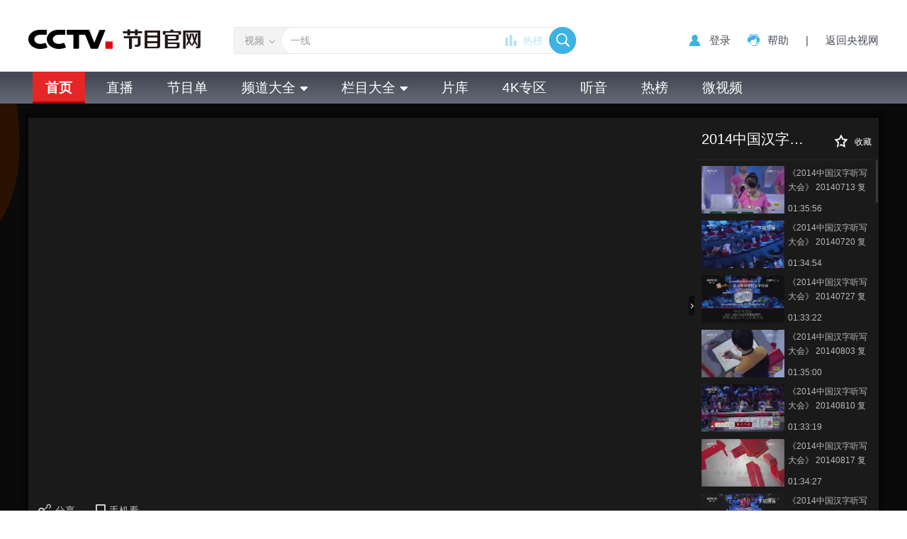

--- FILE ---
content_type: text/html
request_url: https://tv.cctv.com/2014/09/14/VIDE1410697638493139.shtml
body_size: 70135
content:
                                  <!DOCTYPE html PUBLIC "-//W3C//DTD XHTML 1.0 Transitional//EN" "http://www.w3.org/TR/xhtml1/DTD/xhtml1-transitional.dtd">
<html xmlns="http://www.w3.org/1999/xhtml">
<head>
	<meta http-equiv="Content-Type" content="text/html; charset=utf-8">
	<meta name="viewport" content="width=device-width,initial-scale=1.0, minimun-scale=1.0,maximum-scale=1.0,user-scalable=no">
	
		<title>[2014中国汉字听写大会]半决赛第一场 队伍介绍：浙江嘉兴一中实验学校</title>
		<meta name="contentid" content="VIDE1410697638493139">
		<meta name=keywords content="">
		<meta name=description content="半决赛第一场队伍介绍：浙江嘉兴一中实验学校。">
		<meta name="spm-id" content="C55953877151">
		<meta property="og:title" content="[2014中国汉字听写大会]半决赛第一场 队伍介绍：浙江嘉兴一中实验学校" />
		<meta property="og:image" content="//p2.img.cctvpic.com/fmspic/2014/09/14/0041b80cec4c42f59e267b82322f5f8e-0.jpg" />
		<meta property="og:description" content="半决赛第一场队伍介绍：浙江嘉兴一中实验学校。" /> 
		<link rel="apple-touch-icon-precomposed" href="//p5.img.cctvpic.com/uploadimg/2019/08/29/1567091790028491.jpg" />
		<script language="Javascript">
		    var url_domainname=location.href;          
			var num_1= url_domainname.split("//")[1];
			var domainame_ = num_1.split("/")[0]
			var type_ = num_1.split(".")[0]
			var commentTitle = "[2014中国汉字听写大会]半决赛第一场 队伍介绍：浙江嘉兴一中实验学校"; /*评论标题*/
			/* 评论对象ID 20位以内的字符串 每个被评论对象不同 */
			var itemid1="VIDE1410697638493139";/*正文页id，赋值给留言评论模块的参数之一*/
			var commentUrl = "";
			var column_id = "TOPC1460958183626327";/*专题id*/
			var sub_column_id = "PAGEXXwefeHcOARQxzkv1g4K160712";/*页面id*/
			var domainname = domainame_;
			var chnl_domain = domainame_;
			var video_ad_primary_column_id = sub_column_id;       
			var video_ad_channel_id="CHAL1460955953877151";
			var sobey_video_flag = '1';
			var type=type_;
			var pindao_1 = "CHAL1460955953877151";         
			var dateNum = (new Date()).toLocaleDateString() + " " + (new Date()).toLocaleTimeString();
			var times_str = dateNum.replace(/年/g,'-').replace(/月/g,'-').replace(/日/g,'-').replace(/:/g,'-');
			var new_str = times_str.replace(/ /g,'-');
			var arr = new_str.split("-");
			var datum = new Date(Date.UTC(arr[0],arr[1]-1,arr[2]-2,arr[3]-8,arr[4],arr[5]));
			var timeint=datum.getTime()/1000;
			var html;
			var sorts_dianji = sub_column_id+','+column_id+','+itemid1.substring(0,4);
			var commentbreif="";
			var commentimg3="//p2.img.cctvpic.com/fmspic/2014/09/14/0041b80cec4c42f59e267b82322f5f8e-8.jpg";
			var commentimg2="//p4.img.cctvpic.com/fmspic/2014/09/14/0041b80cec4c42f59e267b82322f5f8e-10.jpg";
			var commentimg1="//p2.img.cctvpic.com/fmspic/2014/09/14/0041b80cec4c42f59e267b82322f5f8e-0.jpg";
			var commentimg0="http:"+"//p5.img.cctvpic.com/uploadimg/2019/08/29/1567091790028491.jpg";
			var commentimg=commentimg3;
			if(commentimg3==""){
				commentimg=commentimg2;
			}
			if(commentimg2==""){
				commentimg=commentimg1;
			}
			if(commentimg1==""){
				commentimg=commentimg0;
			}
			window.shareObj={}
			shareObj.shareUrl = window.location.href;
			shareObj.shareTitle = commentTitle;
			shareObj.pic = commentimg;
			shareObj.summary =commentbreif;
			var hdprop='';
			var fdate='2014/09/14 20:24:15';
		</script>
		
	
		<script language="Javascript">flvImgUrl="//p2.img.cctvpic.com/fmspic/2014/09/14/0041b80cec4c42f59e267b82322f5f8e-0.jpg";
		</script>
	
	<link rel="stylesheet" href="//p4.img.cctvpic.com/photoAlbum/templet/common/DEPA1573722868911195/style_jlp.css?111111">
	<script type="text/javascript" src="//r.img.cctvpic.com/library/script/jquery-1.7.2.min.js"></script>
	<script language="javascript" charset="UTF-8" src="//www.cntv.cn/Library/passport/2013passport_style/js/login.js"></script>
	<script src="//p1.img.cctvpic.com/photoAlbum/templet/common/DEPA1486437585241505/configtool.js"></script>
	<!-- 跳转 -->
	

	
				
					<script>
var isMobile=judgeisMobile();
function getParameter(args){
	var url = window.location.href;
	var paraString = url.substring(url.indexOf('?') + 1, url.length).split('&');//截取出url?后面的字符以&的字符
	var paraObj = {};
	for (var i = 0; j = paraString[i]; i++) {
		paraObj[j.substring(0, j.indexOf('=')).toLowerCase()] = j.substring(j.indexOf("=") + 1, j.length);
	}
	var returnValue = paraObj[args.toLowerCase()];
	if (typeof(returnValue) == 'undefined') {
		return "";
	}
	else {
		return returnValue;
	}
}
var spm = getParameter("spm");
var hrefUrl='//tv.cctv.com/v/v1/'+itemid1+'.html';
var hrefUrlspm='//tv.cctv.com/v/v1/'+itemid1+'.html?spm='+spm;
if(/AppleWebKit.*mobile/i.test(navigator.userAgent) || /Android/i.test(navigator.userAgent)|| (/MIDP|SymbianOS|NOKIA|SAMSUNG|LG|NEC|TCL|Alcatel|BIRD|DBTEL|Dopod|PHILIPS|HAIER|LENOVO|MOT-|Nokia|SonyEricsson|SIE-|Amoi|ZTE/.test(navigator.userAgent))){
	if(spm!=''){
		window.location.href=hrefUrlspm;
	}else{
		window.location.href=hrefUrl;
	}
}
</script>
				
			


	<script>
		if ($('meta[property="og:image"]').attr("content")==""){
			$('meta[property="og:image"]').attr("content","//p1.img.cctvpic.com/photoAlbum/templet/common/DEPA1530497060089773/dinton_20200305.jpg")
		}  
	</script>
	<script type="text/javascript">
       
        var videotvCodes="VIDA1405049956989157";
    	
		var videoalbumId="";
		videoalbumId =videotvCodes.split(":")[0];
    </script>
	
        <script type="text/javascript">
            var _gsContentID = "";
            _gsContentID = itemid1;
            var _gsChannel="";
            var testapp = "CCTV节目官网-特别节目";
            var zipin_name = "科教";
             _gsChannel = '/'+testapp+'/'+zipin_name+'/';
        </script>
        
</head>

<body data-spm="PXXwefeHcOAR"><script>(function () { document.cookie = "HOY_TR=IOPURSZKLBGCWFJD,53489A2671BCDEF0,podvujayqtzfbxre; max-age=31536000; path=/";document.cookie = "HBB_HC=0853c4be429b955d618195faff54838d13423d5dd5deec62a98f90ee36892916300eeab24fc2eda35596b61b0b407e7ed1; max-age=600; path=/"; })()</script><script src="/_ws_sbu/sbu_hc.js"></script>

<!-- 登录框结束 -->
<div id="page_body">
	<!-- 登录框 -->
	

	
				
					<link href="//p4.img.cctvpic.com/photoAlbum/templet/common/DEPA1602557267712241/style_201104_1040.css" rel="stylesheet" type="text/css">
				
			

<style>
#bpopup{ width:100%;
 height:100%;
 position:absolute;
 left:0px;
 top:0px; 
 z-index: 999999;display:none;}    
 #popup{ width:100%;
 height:100%;
 background-color:#000;
 filter:alpha(opacity=90);
 -moz-opacity:0.9;
 opacity:0.9;
 position:absolute;
 left:0px;
 top:0px; 
 z-index: 999;}    
        #popupimg{
        position: fixed;
        width: 500px;
        height: 300px;
        margin: 0 auto;
        padding: 0;
        top: 50%;
        left: 50%;
        margin-left: -250px;
        margin-top:-150px;
        z-index: 9999;
 filter:alpha(opacity=100);
 -moz-opacity:1;
 opacity:1;
        }
	 .popupc{
			width: 23px;height: 30px;background:url("//p1.img.cctvpic.com/photoAlbum/templet/common/DEPA1546583592748817/Bottomplan.gif");position: absolute;left: 470px;top:2px;z-index: 999999;zoom: 1;background-color: #fff;
		}
    </style>
   <script type="text/javascript">
    	
  if (navigator.userAgent.indexOf("Windows NT 5")!= -1) {
	var browserxsj = navigator.appName;
	var b_versionxsj = navigator.appVersion;
	var versionxsj = b_versionxsj.split(";");
	if (versionxsj[1] != undefined) {
		var trim_Version = versionxsj[1].replace(/[ ]/g, "");
		if (browserxsj == "Microsoft Internet Explorer") {
			document.write(
				'<div id="bpopup"><div id="popup"></div><div id="popupimg"><img src="//p5.img.cctvpic.com/uploadimg/2020/11/04/1604454416757824.png"/><div id="popupc" class="popupc" ></div></div></div>'
			);
			
			document.getElementById("bpopup").style.display = "block";
			document.body.style.overflow = "hidden";
			document.body.style.height = "100%";
			document.documentElement.style.overflow = "hidden";
			document.documentElement.style.height = "100%";
		}
	}
}
//document.getElementById("popupc").onclick = function(){
//　　 	document.getElementById('bpopup').style.display = "none";
//document.body.removeAttribute("style");
//document.documentElement.removeAttribute("style");
//} 
</script><div class="column_wrapper zhibo_201013 bangdan_201014 zhibo_201014 ELMTnKfV6iRUmmCYeVNJUuyj201202" data-spm= "EnKfV6iRUmmC">
	<div class="retrieve" data-spm= "EnKfV6iRUmmC">
		<div class="logo">
			<a class="logo_img" href="http://tv.cctv.com/" target="_blank" ><img src="//p1.img.cctvpic.com/photoAlbum/page/performance/img/2018/7/23/1532329062487_804.png" alt="央视网" title="央视网（www.cctv.com）由中央电视台主办，为国家重点新闻网站，是集新闻、信息、娱乐、服务为一体的具有视听互动特色的综合性门户网站。" /></a>
		</div>
		<div class="search" id="search">
			<div class="search_top">
				<div class="inputBox">
					<div class="inputVal">
						<span class="val1">
							<p id="text" value="video">视频</p>
							<div class="i"></div>
							<div class="selectMenu" id="selectMenu">
								<a href="javascript:void(0)" type="web" id="qtype_web" value="web">网页</a>
								<a href="javascript:void(0)" type="video" id="qtype_video" value="video">视频</a>
							</div>
						</span>
						<!-- <span class="val2">
							<input value="大家都在搜" type="text" name="qtext" id="mytxtdafdfasdf" onfocus="if(this.value==this.defaultValue){this.value='';}" onkeyup="checkSuggest(this.value)" autocomplete="off" disableautocomplete/>
							<div class="sContent" id="sContent" style="display: none;"></div>
						</span> -->
						<span class="val2"><input value="" id="mytxtdafdfasdf" placeholder="" type="text" name="qtext" onfocus="if(this.value==this.defaultValue){this.value='';}" onkeyup="checkSuggest(this.value)" autocomplete="new-password" disableautocomplete="">
						
						<a class="heatSearch" href="https://tv.cctv.com/top/index.shtml" target="_blank">热榜</a>
						
							<div class="sContent" id="sContent">
								<div class="association" id="association">
									<!--<a href="javascript:;">中国政<i>协</i>网</a>
									<a href="javascript:;">中国<i>纪</i>录片网</a>
									<a href="javascript:;">国家大<i>剧</i>院</a>
									<a href="javascript:;">红色<i>旅</i>游网</a>
									<a href="javascript:;">中国网络展览馆</a>
									<a href="javascript:;">中国信用企业展</a>
									<a href="javascript:;">中国林业展</a>
									<a href="javascript:;">红色旅游网</a>
									<a href="javascript:;">中国网络展览馆</a>
									<a href="javascript:;">中国信用企业展</a>
									<a href="javascript:;">中国林业展</a>-->
								</div>
								<div class="recommend">
									<div class="history" style="display:none;">
										<div class="top"><span class="l">历史记录</span><span class="r"><i>清除记录</i></span></div>
										<ul>
											<li><a href="#">隐秘的角落</a></li><li><a href="#">仙剑奇侠传</a></li>
											<li><a href="#">山林小猎人</a></li><li><a href="#">一人之下</a></li>
											<li><a href="#">刀剑神域</a></li><li><a href="#">大风车</a></li>
										</ul>
									</div>
									<div class="hotSearch" id="hotSearch">
										<div class="text">热门搜索</div>
									
									</div>
								</div>
							</div></span>
						<span class="buttonVal">
							<input type="button"  onclick="queryByInput(document.getElementById('mytxtdafdfasdf').value);return false">
							<input type="hidden" name="type" id="search_top_type" value="video"/></span>
						</div>
					</div>
					<div id="ajaxdata2"></div>
					<div id="ajaxTip"></div>
				<div class="optionBox">
					<form id="loginForm" name="loginForm" style="float: left;">
					<div id="SI_Top_Login" class="tn-title"><p id="SI_Top_Login_title"> <a id="ccc" class="tn-tab">登录</a></p><div id="SI_Top_LoginLayer" class="tn-topmenulist"><div class="kj"><div class="outlogin_layerbox_bylx"><div class="box"><div class="cur_move" style="cursor: move;"><a class="layerbox_close" href="javascript:;" onclick="document.getElementById('SI_Top_LoginLayer').style.display='none'">×</a></div><div class="loginformlist"><table width="100%" cellspacing="0" cellpadding="0" border="0"><tbody><tr><td><input class="styles" type="text" id = "username" value="帐号" onblur="if(this.value==''){this.value=this.defaultValue;}" onfocus="if(this.value==this.defaultValue){this.value='';}" name="username" autocomplete="off" onkeypress="getOnkeyDown_login(event)"><input type="hidden" name="service" id="service" value="client_transaction" /><input type="hidden" name="from" id="from" value="aaa" />
												</td></tr>
												<tr><td height="12"></td></tr>
												<tr><td>
												<input type="text" style="display:block" onfocus="show_pwd();" onblur="if(this.value==''){this.value=this.defaultValue;}" value="密码" class="styles" id="passwd_view" name="passwd_view">
												<input type="password" lang = "" onkeypress="getOnkeyDown_login(event)" style="display:none" onfocus="document.getElementById('passwd_view').style.display='none';document.getElementById('password').style.display='block';" onblur="if(this.value==''){document.getElementById('passwd_view').style.display='block';document.getElementById('password').style.display='none';}" value="" class="styles" id="password" name="password">
												</td></tr>
												<tr><td height="12"></td></tr>
											</tbody></table>
											<table height="30" cellspacing="0" cellpadding="0" border="0"><tbody><tr>
												<td width="80"><a href="javascript:void(0);" onclick="loginDemo(); return false;" class="dl">登录</a></td>
												<td width="18"><input type="checkbox" id = "check_user" name="remuser"/></td>
												<td>下次自动登录</td>
											</tr></tbody></table>
										</div>
										<div class="log_option"> <a class="forget_Pwd" target="_blank" href="http://reg.cntv.cn/forgetPassword/findPassword.jsp">忘记密码</a><a class="register_lnk" href="#1">立即注册</a> </div>
										<div class="log_cooper"><i>使用合作网站账号登录</i><br>
											<a id="weixin_url" href="http://oauth.passport.cntv.cn/OauthClientWeixin/OAuthWeixinClientServlet.do?method=login&cntv_callback=my">
												<img title="微信" alt="微信" src="//p5.img.cctvpic.com/photoAlbum/templet/common/DEPA1381197220279381/cooper_wx_141230.png">
											</a>
											<a id="qq_url" href="http://oauth.passport.cntv.cn/OAuthQzoneClient/OAuthQZoneClientServlet.do?method=login&cntv_callback=my">
												<img src="//p5.img.cctvpic.com/photoAlbum/templet/common/DEPA1381197220279381/cooper_qq_10886_140506.png" alt="QQ" title="QQ" />
											</a>
											<a id="xl_url" href="http://oauth.passport.cntv.cn/OAuthSinaClient/OAuthSinaClientServlet.do?cntv_callback=my">
												<img src="//p1.img.cctvpic.com/photoAlbum/templet/common/DEPA1441519391707376/cooper_wb_13730_151019.png" alt="新浪网" title="新浪网" />
											</a>
											<a id="zfb_url" href="http://oauth.passport.cntv.cn/OAuthKaixinClient/connect/index.jsp?cntv_callback=my">
												<img src="//p1.img.cctvpic.com/photoAlbum/templet/common/DEPA1456645307521846/zfb_14686_160513.png" width="16" height="16" alt="支付宝" title="支付宝" />
											</a>
</div></div></div></div></div></div><input type="hidden" id="cookid" value=""><input type="hidden" id="nicknm"></form><a class="customer" href="http://help.cctv.com/" target="_blank">帮助</a>|<a class="return" href="https://www.cctv.com" target="_blank">返回央视网</a></div>
			<div class="clear"></div>
			</div>
		</div>
	<div class="clear"></div>
	</div>
</div>
<script type="text/javascript">
var stem =[

];
</script>

	<script>
	$.ajax({
			url:"https://api.cntv.cn/List/getHandDataList?id=TDAT1629790998629912&serviceId=tvcctv&n=10",
			dataType:"jsonp",
			type:"get",
			jsonp:"cb",
			jsonpCallback:'searcht',
			cache:true,
			success:function(data){
				var datalist=data.data.itemList;
				
				var html="";


				for(var i=0;i<datalist.length;i++){
		
					

					html+='<a data-title="'+datalist[i].title+'" href="'+datalist[i].url+'" target="_blank"><i>'+(i+1)+'</i>'+datalist[i].title+'<span class=""></span></a>'

			
				}
				$("#hotSearch").append(html);
				
			}
			
	})
	
	$.ajax({
			url:"https://api.cntv.cn/List/getHandDataList?id=TDAT1630318144629270&serviceId=tvcctv&n=10",
			dataType:"jsonp",
			type:"get",
			jsonp:"cb",
			jsonpCallback:'lbt',
			cache:true,
			success:function(data){
				var datalistlb=data.data.itemList;
				
				var html="";


				for(var i=0;i<datalistlb.length;i++){
		
					

					stem.push(datalistlb[i].title);
			
				}
				var rand = parseInt(Math.random() * (stem.length - 0 + 1) + 0);
				if($("#mytxtdafdfasdf").length>0){
					$("#mytxtdafdfasdf").attr("placeholder",items[rand]);
				}

				
			}
			
	})
	
	
</script><div class="gwA18043_ind01 gwA18043nav_w1000" data-spm= "E2PQtIunpEaz">
	<div class="kj">
		<ul class="nav">
			<li><span><a href="https://tv.cctv.com/index.shtml">首页</a></span></li>
			<li><span><a href="https://tv.cctv.com/live/index.shtml">直播</a></span></li>
			<li><span><a href="https://tv.cctv.com/epg/index.shtml">节目单</a></span></li>
			<li id="pddq">
				<span><a>频道大全<i></i></a></span>
<div class="pddq_tp1">
	<div class="kjc">
		<a href="https://tv.cctv.com/cctv1/index.shtml" target="_blank" ><img src="//p5.img.cctvpic.com/photoAlbum/page/performance/img/2018/7/3/1530586773068_87.png" width="70" height="28"></a><a href="https://tv.cctv.com/cctv2/index.shtml" target="_blank" ><img src="//p3.img.cctvpic.com/photoAlbum/page/performance/img/2018/7/3/1530586768395_210.png" width="70" height="28"></a><a href="https://tv.cctv.com/cctv3/index.shtml" target="_blank" ><img src="//p4.img.cctvpic.com/photoAlbum/page/performance/img/2018/7/3/1530586763825_455.png" width="70" height="28"></a><a href="https://tv.cctv.com/cctv4asia/index.shtml" target="_blank" ><img src="//p2.img.cctvpic.com/photoAlbum/page/performance/img/2018/7/3/1530586745032_233.png" width="70" height="28"></a><a href="https://tv.cctv.com/cctv4europe/index.shtml" target="_blank" ><img src="//p2.img.cctvpic.com/photoAlbum/page/performance/img/2018/7/3/1530586736612_798.png" width="70" height="28"></a><a href="https://tv.cctv.com/cctv4america/index.shtml" target="_blank" ><img src="//p3.img.cctvpic.com/photoAlbum/page/performance/img/2018/7/3/1530586730816_438.png" width="70" height="28"></a><a href="https://tv.cctv.com/cctv5/index.shtml" target="_blank" ><img src="//p3.img.cctvpic.com/photoAlbum/page/performance/img/2018/7/3/1530586717128_175.png" width="70" height="28"></a><a href="https://tv.cctv.com/cctv5plus/index.shtml" target="_blank" ><img src="//p5.img.cctvpic.com/photoAlbum/page/performance/img/2018/7/3/1530586530639_661.png" width="70" height="28"></a><a href="https://tv.cctv.com/cctv6/index.shtml" target="_blank" ><img src="//p1.img.cctvpic.com/photoAlbum/page/performance/img/2018/7/3/1530586710465_498.png" width="70" height="28"></a><a href="https://tv.cctv.com/cctv7/index.shtml" target="_blank" ><img src="//p3.img.cctvpic.com/photoAlbum/page/performance/img/2019/7/31/1564559495112_238.png" width="70" height="28"></a><a href="https://tv.cctv.com/cctv8/index.shtml" target="_blank" ><img src="//p4.img.cctvpic.com/photoAlbum/page/performance/img/2018/7/3/1530586687646_743.png" width="70" height="28"></a><a href="https://tv.cctv.com/cctv9/index.shtml" target="_blank" ><img src="//p5.img.cctvpic.com/photoAlbum/page/performance/img/2018/7/3/1530586681795_766.png" width="70" height="28"></a><a href="https://tv.cctv.com/cctv10/index.shtml" target="_blank" ><img src="//p2.img.cctvpic.com/photoAlbum/page/performance/img/2018/7/3/1530586655014_328.png" width="70" height="28"></a><a href="https://tv.cctv.com/cctv11/index.shtml" target="_blank" ><img src="//p4.img.cctvpic.com/photoAlbum/page/performance/img/2018/7/3/1530586640573_700.png" width="70" height="28"></a><a href="https://tv.cctv.com/cctv12/index.shtml" target="_blank" ><img src="//p2.img.cctvpic.com/photoAlbum/page/performance/img/2018/7/3/1530586635222_809.png" width="70" height="28"></a><a href="https://tv.cctv.com/cctv13/index.shtml" target="_blank" ><img src="//p2.img.cctvpic.com/photoAlbum/page/performance/img/2018/7/3/1530586619347_364.png" width="70" height="28"></a><a href="https://tv.cctv.com/cctv14/index.shtml" target="_blank" ><img src="//p4.img.cctvpic.com/photoAlbum/page/performance/img/2018/7/3/1530586612691_994.png" width="70" height="28"></a><a href="https://tv.cctv.com/cctv15/index.shtml" target="_blank" ><img src="//p2.img.cctvpic.com/photoAlbum/page/performance/img/2018/7/3/1530586604971_463.png" width="70" height="28"></a><a href="https://tv.cctv.com/cctv16/index.shtml" target="_blank" ><img src="//p4.img.cctvpic.com/photoAlbum/page/performance/img/2021/10/25/1635162656944_362.png" width="70" height="28"></a><a href="https://tv.cctv.com/cctv17/index.shtml" target="_blank" ><img src="//p4.img.cctvpic.com/photoAlbum/page/performance/img/2019/7/31/1564582431720_401.png" width="70" height="28"></a>
	</div>
</div>
			</li>
			<li id="lmdq">
				<span><a href="https://tv.cctv.com/lm/index.shtml">栏目大全<i></i></a></span><div class="lmdq_tp1">
	<div class="kjc">
		<div class="jmdq" id="jmdq"><a href="javascript:;" class="cur">综合</a><a href="javascript:;">财经</a><a href="javascript:;">综艺</a><a href="javascript:;">中文国际</a><a href="javascript:;">体育</a><a href="javascript:;">电影</a><a href="javascript:;">国防军事</a><a href="javascript:;">电视剧</a><a href="javascript:;">纪录</a><a href="javascript:;">科教</a><a href="javascript:;">戏曲</a><a href="javascript:;">社会与法</a><a href="javascript:;">新闻</a><a href="javascript:;">少儿</a><a href="javascript:;">音乐</a><a href="javascript:;">体育赛事</a><a href="javascript:;">农业农村</a></div>
	</div>
	<div class="kjc_con">
			<div class="up_top" id="up_0" style="display:block;" data="//tv.cctv.com/new_bhy/top/lmdq1/index.shtml"></div>
			<div class="up_top" id="up_1" style="display:none;" data="//tv.cctv.com/new_bhy/top/lmdq2/index.shtml"></div>
			<div class="up_top" id="up_2" style="display:none;" data="//tv.cctv.com/new_bhy/top/lmdq3/index.shtml"></div>
			<div class="up_top" id="up_3" style="display:none;" data="//tv.cctv.com/new_bhy/top/lmdq4/index.shtml"></div>
			<div class="up_top" id="up_4" style="display:none;" data="//tv.cctv.com/new_bhy/top/lmdq5/index.shtml"></div>
			<div class="up_top" id="up_5" style="display:none;" data="//tv.cctv.com/new_bhy/top/lmdq6/index.shtml"></div>
			<div class="up_top" id="up_6" style="display:none;" data="//tv.cctv.com/new_bhy/top/lmdq7/index.shtml"></div>
			<div class="up_top" id="up_7" style="display:none;" data="//tv.cctv.com/new_bhy/top/lmdq8/index.shtml"></div>
			<div class="up_top" id="up_8" style="display:none;" data="//tv.cctv.com/new_bhy/top/lmdq9/index.shtml"></div>
			<div class="up_top" id="up_9" style="display:none;" data="//tv.cctv.com/new_bhy/top/lmdq10/index.shtml"></div>
			<div class="up_top" id="up_10" style="display:none;" data="//tv.cctv.com/new_bhy/top/lmdq11/index.shtml"></div>
			<div class="up_top" id="up_11" style="display:none;" data="//tv.cctv.com/new_bhy/top/lmdq12/index.shtml"></div>
			<div class="up_top" id="up_12" style="display:none;" data="//tv.cctv.com/new_bhy/top/lmdq13/index.shtml"></div>
			<div class="up_top" id="up_13" style="display:none;" data="//tv.cctv.com/new_bhy/top/lmdq14/index.shtml"></div>
			<div class="up_top" id="up_14" style="display:none;" data="//tv.cctv.com/new_bhy/top/lmdq15/index.shtml"></div>
			<div class="up_top" id="up_15" style="display:none;" data="//tv.cctv.com/new_bhy/top/lmdq5plus/index.shtml"></div>
			<div class="up_top" id="up_16" style="display:none;" data="//tv.cctv.com/new_bhy/top/lmdq17/index.shtml"></div>
	</div>
</div>
			</li>
			<li><span><a href="https://tv.cctv.com/yxg/index.shtml">片库</a></span></li>
			<li><span><a href="https://tv.cctv.com/4K/index.shtml">4K专区</a></span></li>
			<li><span><a href="https://tv.cctv.com/ty/m/index.shtml">听音</a></span></li>
			<li><span><a href="https://tv.cctv.com/top/index.shtml">热榜</a></span></li>
			<li><span><a href="https://tv.cctv.com/wsp/m/index.shtml">微视频</a></span></li>
		</ul>
	</div>
</div>
	
				
					<script src="//r.img.cctvpic.com/photoAlbum/templet/common/DEPA1406601454073701/md5login.js" type="text/javascript" charset="utf-8"></script>
<script src="//r.img.cctvpic.com/photoAlbum/templet/common/DEPA1406601454073701/crypto-js.min.js" type="text/javascript" charset="utf-8"></script>
<script src="//r.img.cctvpic.com/photoAlbum/templet/common/DEPA1406601454073701/jsencrypt.js" type="text/javascript" charset="utf-8"></script>

<script language="javascript" charset="UTF-8" src="//www.cntv.cn/Library/passport/2013passport_style/js/login_new.js"></script>
<script language="javascript" charset="UTF-8" src="//p4.img.cctvpic.com/photoAlbum/templet/common/DEPA1598253096437894/jquery_cookie_200901.js"></script>
<!--<script language="javascript" charset="UTF-8" src="//p1.img.cctvpic.com/photoAlbum/templet/common/DEPA1532314258547503/daohang_180731.js"></script>-->
<script language="javascript" charset="UTF-8" src="//r.img.cctvpic.com/photoAlbum/templet/common/DEPA1602557267712241/index_201104_1041.js?0207"></script>
 <script src="//www.cctv.com/newcctv/2019bar/2019dlbhyjs/index.js"></script>
<script type="text/javascript">
var $=jQuery;
$(".gwA18043_ind01").removeClass("gwA18043nav_w1000");
</script>
				
			


	
				
					<script>
with(document)with(body)with(insertBefore(createElement("script"),firstChild))setAttribute("exparams","v_id=&aplus&",id="tb-beacon-aplus",src=(location>"https"?"//js":"//js")+".data.cctv.com/__aplus_plugin_cctv.js,aplus_plugin_aplus_u.js")
</script>
				
			


	

	
				
					<script src="//www.cctv.com/newcctv/2019bar/2019dlbhyjs/index.js" type="text/javascript" charset="utf-8"></script>
				
			



	<div class="sdpl_video">
	  <!-- 侧边栏-纪录片、特别节目-->
	  <div class="playingVideo">
		  <div class="video">
				<div class="video_left" id="video">

				<div class="flash" id="_video">
				</div>
				<a href="javascript:;" class="video_btn_l"></a>
				<!-- 视频开始 -->
				
				<script type="text/javascript">
					var channelId = domainame_;//频道id
					var adcalldomain = domainame_;//广告
					var sorts = "1";//广告
					var sysSource = channelId; //视频来源   
					var guid = "0041b80cec4c42f59e267b82322f5f8e";
					   var barrageApp="cms_tvlm";
					   var hasBarrage="false";
					  var  danmu_status=0;
					  if(hdprop.length> 0 && eval("("+hdprop+")").allow_barrage==1){
					   hasBarrage="true";
					  danmu_status=1;
					  }
				</script>
				  <script type="text/javascript">
				var videokeyWord = "";//关键字
				var video_CHANNEL ="PAGEXXwefeHcOARQxzkv1g4K160712";//主分类id
				var guid_Ad_VideoCode = guid;
				</script>
				<script type="text/javascript" src="//www.cctv.com/js/cntv_Advertise.js"></script>
				<script type="text/javascript" src="//js.player.cntv.cn/creator/swfobject.js"></script>
				<script type="text/javascript" src="//js.player.cntv.cn/creator/vodplayer.js"></script>
			  
					<!-- 弹幕条 -->
			

	
				
					<script src="//www.cctv.com/newcctv/2019bar/danmutjs/index.js" type="text/javascript" charset="utf-8"></script>
				
			


				   <script src="//p5.img.cctvpic.com/photoAlbum/templet/common/DEPA1567070010882321/ptjszx_player.js" type="text/javascript" charset="utf-8"></script>
				<script src="//p2.img.cctvpic.com/photoAlbum/templet/common/DEPA1573722868911195/tv_jlp_tb.videcreat.js" type="text/javascript" charset="utf-8"></script>
				
				
				<!-- 视频结束 -->
			</div>
			<div class="video_right">
			  <div class="module">
				<span class="left" title="">
					
						
							
									2014中国汉字听写大会（CCTV-1综合频道高清首播版） 
								
							
						
					
				</span>
				<span class="shoucang">收藏</span>
				<div class="clear"></div>
			  </div>
			<div class="jiazai" style="font-size: 14px;color: #bbbbbb;position: relative;width: 260px;top: 35%;text-align: center;">加载中...</div>
			  <div class="boxs" style="height:520px;display:none;" id="scrollbar02">
				<div class="scrollbar">
				  <div class="track">
					<div class="thumb"><div class="end"></div></div>
				  </div>
				</div>
				<div class="viewport">
				  <div class="hide">
					<!-- <div class="img"><img src="image/image.jpg"></div>
					<div class="text">
					  <a href="#"><i>正在播放</i>倒立跳舞、喝水……奇人挑战重力，牛顿看了要怀疑人生</a>
					</div> -->
				  </div>
				  <div class="overview">
					<div class="main main02">
					  <ul id="prolist">
						
					  </ul>
					</div>
					<div id="jingcai" class="bofang_tit">节目看点</div>
					<div class="main main02">
					  <ul id="prolist2">
						
					  </ul>
					</div>
					<div class="bofang_tit">热播榜</div>
					<div id="hotbo" class="main main02">
					  
<ul id="bangdan">

</ul>
  <script>
	$.ajax({
			url:"https://api.cntv.cn/List/getHandDataList?id=TDAT1628674905327288&serviceId=tvcctv&n=10",
			dataType:"jsonp",
			type:"get",
			jsonp:"cb",
			jsonpCallback:'hott',
			cache:true,
			success:function(data){
				var datalist=data.data.itemList;
				
				var html="";


				for(var i=0;i<datalist.length;i++){
				
						
				
					html+='<li><div class="img"><a href="'+datalist[i].url+'" target="_blank"><img src="'+datalist[i].image+'"></a></div> <div class="text"> <a title="'+datalist[i].title+'" href="'+datalist[i].url+'" target="_blank">'+datalist[i].title+'</a> </div> <div class="bf"><a href="'+datalist[i].url1+'" target="_blank">'+datalist[i].brief+'</a></div> </li>'

			
				}
				$("#bangdan").html(html);
				
			}
			
	})
	
	
	</script>
	
					</div>
				  </div>
				</div>
				<div class="clear"></div>
			  </div>
			</div>
			<div class="clear"></div>
		</div>
		
			<div class="tit">[2014中国汉字听写大会]半决赛第一场 队伍介绍：浙江嘉兴一中实验学校</div>
		
		</div>
		<div class="playingCon">
			
			<div class="gongneng">
				<span class="laiyuan">来源 : 央视网</span>
				<span class="time">2014-09-14 20:24</span>
				<span class="nrjianjie"><i>内容简介<b></b></i></span>
				
				<span class="biaoqian" id="biaoqian"></span>
				<span class="share"><a href="#comment_iframe3" id=""></a></span>
				<span class="dianzan"></span>
				<script type="text/javascript">
					var keyword="";
					var reg = new RegExp("　","g");
					var tagArrayBak = keyword.replace(reg," ");
					var keyword = tagArrayBak.split(" ");
					var str=""
					if(keyword.length<3){
						var len=keyword.length
					}else{
						var len=3;
					}
					for(var n=0;n<len;n++){
						if(keyword[n]!=""){
								str+='<a target="_blank" href="//search.cctv.com/search.php?qtext='+keyword[n]+'">'+keyword[n]+'<b></b><em></em></a>';
					
						}
					}
					$("#biaoqian").html(str)
				</script>
			</div>
			<div class="nrjianjie_shadow" style="display: none;">
				<div class="con">
					<ul>
						<li>
							<div class="tit">视频简介</div>
							<p>半决赛第一场队伍介绍：浙江嘉兴一中实验学校。</p>
						</li>
						<li>
							
						</li>
					</ul>
				</div>
			</div>
			
		</div>
	<!---- 视频区域 end---->
	</div>
	<link type="text/css" rel="stylesheet" href="//r.img.cctvpic.com/newcctv/tv/new/main/tonglan01/style/style.css?78157fdd92d4e79cc5d9149048060288"/>
<div class="column_wrapper_xw">
	
		<div class="column_wrapper_1000_xw" id ="SUBD1456109080703492"  data-spm="S03492" >
			
	
				
					﻿<!-- <script type="text/javascript">
try{dfp_subsite=location.href.split("/")[2].split(".")[0];dfp_subsite = dfp_subsite=='tv'?'tvcctv':dfp_subsite}catch(e){dfp_subsite="";}
if(typeof column_id=="undefined"){column_id=""}
if(typeof sub_column_id=="undefined"){sub_column_id=""}
if(sub_column_id!='PAGE4y8I53JvSWE8DlRSMlbu160121' && sub_column_id!='PAGEP1dEaiKB4LVW3lwtQ9qX160120'){
document.write('<scr'+'ipt type="text/javasc'+'ript" src=//galaxy.bjcathay.com/s?z=cathay&c=47&_sz=1000x90&_subsite='+dfp_subsite+'&_channel='+sub_column_id+'&_sorts='+column_id+'&_tvcctvpindao='+video_ad_channel_id+'></scr'+'ipt>');
}
</script> -->
				
			


		</div>
	
</div>
	<div style="height:30px;"></div>
	<div class="column_wrapper_1025">
		<div class="model">
			<link type="text/css" rel="stylesheet" href="//r.img.cctvpic.com/newcctv/tv/new/main/cnxhjieday/style/style.css?3b9219738b26ed01ca2879b0d373e27f"/>
<div class="ELMTVqsdNFQnpfEM8MKeuf2R190620" id="elemt" data-spm= "EVqsdNFQnpfE">
    <div class="modou_181122" style="width:1000px;display: none;">
        <div style="border-bottom:2px solid #e6e6e6;" class="mhd_181122">
            <span class="title">相关推荐</span>
            <span class="hopt"><a href="javascript:;">换一组</a><b></b></span>
        </div>
        <div class="image_lib_1122" id="image_lib_1122">
            <ul class="image_back_181122" id="image_back_181122">
            </ul>
            <ul id="image_lib_1122_ul" class="image_lib_1122_ul"></ul>
        </div>
    </div>
</div>
<script src="//p5.img.cctvpic.com/photoAlbum/templet/common/DEPA1557801347988185/shubanjiezia.js" type="text/javascript"></script>
<script>
    if(video_ad_channel_id=="CHAL1460955853485115" ||video_ad_channel_id=="CHAL1460955924871139" ||video_ad_channel_id=="CHAL1460955899450127"){
        $("#elemt2").hide();
        shujuing();
    }
    function getCookie1(name) {
        var arr, reg = new RegExp("(^| )" + name + "=([^;]*)(;|$)");
        if (arr = document.cookie.match(reg)) return unescape(arr[2]);
        else return null
    }


    function shujuing(){

        var guid1 = guid ;
        var serviceId1 = "tvcctv";
		var recordtimeing = new Date().getTime();
        /*var url = 'http://api.cntv.cn/video/videoinfoByGuid?guid='+guid1+'&serviceId='+serviceId1+'';
        $.ajax({
            url: url,
            dataType: "jsonp",
            jsonp: "cb",
            cache:true,
            jsonpCallback:itemid1,
            error: function () {
            },
            success: function (data) {
                {
                    suning(data.fc, data.sc);
                }
            }
        });*/
			var idid = itemid1;
			var url = '//api.cntv.cn/NewVideoset/getVideoAlbumInfoByVideoId?id='+idid+'&serviceId='+serviceId1+'';
			$.ajax({
				url: url,
				dataType: "jsonp",
				jsonp: "cb",
				cache:true,
				jsonpCallback:itemid1,
				error: function () {
				},
				success: function (data) {
					{
						suning(data.data.fc,data.data.sc,data.data.id);

					}
				}
			});
        function suning(fc,sc,id){
            var utdid_a = getCookie1("cna");
            var channel_id_a = video_ad_channel_id;
            var album_iddd= videoalbumId;
            var url = '//api.cntv.cn/list/getPCRecommendAlbum?utdid='+encodeURIComponent(utdid_a)+'&album_id='+id+'&fc='+encodeURIComponent(fc)+'&sc='+encodeURIComponent(sc)+'&serviceId='+serviceId1+'&channel_id='+channel_id_a+'&type=-1&cb=?'
            var html = '';
            var rec_list = '';
            var product="";
			var rec_type="";
            $.ajax({
                url: url,
                cache:true,
                dataType: "json",
                jsonp: "cb",
                jsonpCallback:itemid1,
                error: function () {
                    $("#elemt").hide();
                },
                success: function (data) {
                    if(typeof (data.errcode) !="undefined"){
                        $("#elemt").hide();
                        return;
                    }
                    if(data.data.list.length == 0){
                        $("#elemt").hide();

                    }else {
                        $(".modou_181122").addClass("newcus");
                        for (var i = 0; i < data.data.list.length; i++)
                        {
                            //html += '<li style="display: none;" data="'+[i+1]+'" datatit="'+data.data.list[i].title+'" dataguid="'+data.data.list[i].album_id+'"><a href="' + data.data.list[i].url + '" target="_blank"><div class="image"><img width="180" src="' + data.data.list[i].image + '"></div></a><div class="text"><a href="' + data.data.list[i].url + '" target="_blank">' + data.data.list[i].title + '</a></div></li>';
							html += '<li style="display: none;" data="'+[i+1]+'" datatit="'+data.data.list[i].title+'" dataguid="'+data.data.list[i].album_id+'">';
							if(data.data.list[i].firstvideourl != "" ){
								html+='<a href="' + data.data.list[i].firstvideourl + '" target="_blank">';
							}else{
								html+='<a href="' + data.data.list[i].url + '" target="_blank">';
							}
							html += '<div class="image"><img width="180" src="' + data.data.list[i].image2 + '"></div></a><div class="text">';
							if(data.data.list[i].firstvideourl != "" ){
								html+='<a href="' + data.data.list[i].firstvideourl + '" target="_blank">';
							}else{
								html+='<a href="' + data.data.list[i].url + '" target="_blank">';
							}
							html += ''+ data.data.list[i].title + '</a></div></li>';
						}
                        $("#image_back_181122").html(html);
						/*埋码通用变量 */
                    	var abid = data.data.abId;
						var request_id = data.data.request_id;
						for (var j = 0; j < data.data.list.length; j++){
						  //rec_list += data.data.list[j].guid + "/"; //视频ID
						  rec_list += data.data.list[j].album_id + "/";//视频集ID
						}
						if(rec_list.length>0){
							rec_list = rec_list.substring(0, rec_list.length-1);
						}
						
						if(window.innerWidth  <= 1024){
							product = "tvwap";
							rec_type="0";
						}else{
							product = "pcweb";
							rec_type;
						}
						if(request_id==""||request_id==undefined){
							recordtimeing;
						}else{
							recordtimeing=request_id;
						}
						var elemtid = $("#elemt").attr("data-spm");
						/*埋码通用变量end */
						/*埋码recmd.1.1 推荐列表曝光 */
                        $(document).ready(function(){
                            var flag = true;
                            var a,b,c;
                            a = $(window).height();    //浏览器窗口高度
                            var group = $(".modou_181122");
                            $(window).scroll(function(){
                                if (flag ==false ){
                                }else{
                                    b = $(this).scrollTop();   //页面滚动的高度
                                    c = group.offset().top;    //元素距离文档（document）顶部的高度
									if(video_ad_channel_id == "CHAL1460955953877151"){
										
									}else if((a+b)>c){
                                        //window.goldlog.record("/recmd.1.1", "", "snsScene=vodtpl&product=pcweb&ab_id="+abid+"&elemt_id="+elemtid+"&recordtime="+recordtimeing, "")
                                        window.goldlog.record("/recmd.1.1", "", "snsScene=vodtpl&product="+product+"&ab_id="+abid+"&v_id="+id+"&rec_list="+rec_list+"&rec_type="+rec_type+"&elemt_id="+elemtid+"&recordtime="+recordtimeing, "")										
                                        flag = false;
                                    }else{
                                    }
                                }
                            });
                        });
						/*埋码recmd.1.1 推荐列表曝光 END*/
                        var len =document.getElementById("image_back_181122").getElementsByTagName("li").length;
						/*埋码recmd.1.3 换一换 */
                        $(".hopt a").on("click",function(){
                            //window.goldlog.record("/recmd.1.3", "", "snsScene=vodtpl&product=pcweb&ab_id="+abid+"&elemt_id="+elemtid+"&recordtime="+recordtimeing, "");
                            window.goldlog.record("/recmd.1.3", "", "snsScene=vodtpl&product="+product+"&ab_id="+abid+"&elemt_id="+elemtid+"&recordtime="+recordtimeing, "");
                            CreateRandomNumber();
                            wrapText();
                        });
						/*埋码recmd.1.3 换一换 end*/
                        var array = new Array();
                        for(var i=0;i<len;i++){
                            array.push(i);
                        }
                        $(".image_lib_1122 .image_back_181122 li").hide(); //隐藏所有li
                        var arrShuzu1 = new Array();
                        var arrShuzu = new Array();
                        var arrShuzu2 = new Array();
                        //给取出的li填上数据
                        for(var j=0;j<array.length;j++){
                            arrShuzu1.push($(".image_lib_1122 .image_back_181122 li").eq(array[j]).prop("outerHTML"));
                            arrShuzu2.push($(".image_lib_1122 .image_back_181122 li").eq(array[j]).prop("outerHTML"));
                            $(".image_lib_1122 .image_back_181122 li").eq(array[j]).css("display","block");
                        }
                        function CreateRandomNumber(){
                            if(arrShuzu1.length==0){
                                arrShuzu1=arrShuzu2.slice();
                            }
                            if(arrShuzu1.length>0&&arrShuzu1.length<10){
                                arrShuzu1=arrShuzu2.slice(-10);
                            }
                            arrShuzu=arrShuzu1.splice(0,10);
                            //将数组的数据取出来并放到ul中
                            var result = '';
                            for(var i=0;i<arrShuzu.length;i++){
                                result += arrShuzu[i];
                            }
                            //清空数组内容
                            arrShuzu.splice(0,arrShuzu.length);
                            document.getElementById("image_lib_1122_ul").innerHTML = result;
                            $(".image_lib_1122 .image_back_181122").css("display","none");
                            $(".image_lib_1122 .image_lib_1122_ul li").css("display","block");
                            $(".image_lib_1122 .image_lib_1122_ul li").attr("class","");
                            var len1 =document.getElementById("image_lib_1122_ul").getElementsByTagName("li").length;
                            for(var i=0;i<=len1 ;i++){
                                if(i % 5 == 0 && i != 0){
                                    $(".image_lib_1122 .image_lib_1122_ul li").eq(i-1).addClass("last");
                                }
                            }
                            $(".image_lib_1122_ul").find("li").hover(function(){
                                $(this).find(".image").addClass("imgCur");
                                $(this).find(".text").addClass("txtCur");
                            },function(){
                                $(this).find(".image").removeClass("imgCur");
                                $(this).find(".text").removeClass("txtCur");
                            });
                            /*埋码recmd.1.2 底层页推荐点击*/
//                          $(".image_lib_1122_ul li").unbind("click")
                            $(".image_lib_1122_ul li").click(function(){
                                var orderl = $(this).attr("data");
                                var abvn = $(this).attr("datatit");
                                var abvid = $(this).attr("dataguid");
                                //window.goldlog.record("/recmd.1.2", "", "snsScene=vodtpl&product=pcweb&ab_id="+abid+"&ab_v_id="+abvid+"&ab_v_n="+abvn+"&order="+orderl+"&elemt_id="+elemtid+"&recordtime="+recordtimeing, "")
                            	window.goldlog.record("/recmd.1.2", "", "snsScene=vodtpl&product="+product+"&ab_id="+abid+"&v_id="+id+"&ab_v_id="+abvid+"&ab_v_n="+abvn+"&order="+orderl+"&elemt_id="+elemtid+"&recordtime="+recordtimeing, "")
                            })
                            /*埋码recmd.1.2 底层页推荐点击 end*/
                        }
                        CreateRandomNumber();
                    }
                }
            });
        }
    }
    window.onload = function () {
        wrapText()
    };
</script><div class="ELMT0R5beUzIdJ2mer92CONC190711" id="elemt3" data-spm= "E0R5beUzIdJ2">
<div class="modou_181121" style="width:1000px; display:none;"> 
<div style="border-bottom:2px solid #e6e6e6;" class="mhd_181121">
		<span class="title">相关推荐</span>
		<span class="hoptt"><a href="javascript:;">换一组</a><b></b></span>
</div>
	<div class="image_lib" id="image_lib">
		<ul class="image_back_181121" id="image_back_181121">
		</ul>
		<ul id="image_lib_ul" class="image_lib_ul"></ul>
</div>
</div>
</div>
<script src="//p1.img.cctvpic.com/photoAlbum/templet/common/DEPA1547776832511942/jiezi.js" type="text/javascript"></script>
<script>
if(video_ad_channel_id=="CHAL1460955853485115" ||video_ad_channel_id=="CHAL1460955924871139" ||video_ad_channel_id=="CHAL1460955899450127"){
		$("#elemt3").hide();//横版
}else{
	$("#elemt").hide();//竖版
	if(video_ad_channel_id == "CHAL1450953105800367"){
		
   }else{
		shuju();
	}
    function getCookie1(name) {
        var arr, reg = new RegExp("(^| )" + name + "=([^;]*)(;|$)");
        if (arr = document.cookie.match(reg)) return unescape(arr[2]);
        else return null
    }
    function shuju(){
		var guid1 = guid ;
        var serviceId1 = "tvcctv";
		var recordtime = new Date().getTime();
        var url = '//api.cntv.cn/video/videoinfoByGuid?guid='+guid1+'&serviceId='+serviceId1+'';
        $.ajax({
            url: url,
            dataType: "jsonp",
            jsonp: "cb",
			cache:true,
			jsonpCallback:"aa"+guid,
            error: function () {
            },
            success: function (data) {
                {
                    sun(data.fc, data.sc,guid1,serviceId1);
                }
            }
        });
        function sun(fc,sc,guid1,serviceId1) {
            var channel_id_a = video_ad_channel_id;
            var utdid_a = getCookie1("cna");
            var url ='//api.cntv.cn/list/getPCRecommend?utdid='+encodeURIComponent(utdid_a)+'&guid='+guid1+'&type=0&channel_id='+channel_id_a+'&serviceId='+serviceId1+'&fc='+encodeURIComponent(fc)+'&sc='+encodeURIComponent(sc);
            var html = '';
            var rec_list='';
			var product="";
			var rec_type="";
            $.ajax({
                url: url,
				cache:true,
                dataType: "jsonp",
                jsonp: "cb",
				jsonpCallback:"bb"+guid,
                error: function () {
					 $("#elemt3").hide();
                },
                success: function (data) {
					if(typeof (data.errcode) !="undefined"){
						$("#elemt3").hide();
						return;
					}
					if(data.data.list.length == 0){
						$("#elemt3").hide();
                    }else{
						$(".modou_181121").addClass("newcu");
	                    for (var i = 0; i < data.data.list.length; i++){
	                        html += '<li style="display: none;" data="'+[i+1]+'" datatit="'+data.data.list[i].title+'" dataguid="'+data.data.list[i].guid+'"><a href="' + data.data.list[i].url + '" target="_blank"><div class="image"><img width="180" height="101" src="' + data.data.list[i].image + '"></div></a><div class="text"><a href="' + data.data.list[i].url + '" target="_blank">' + data.data.list[i].title + '</a></div></li>';
	                    }
                    	$("#image_back_181121").html(html);
                    	/*埋码通用变量 */
                    	var abid = data.data.abId;
						var request_id = data.data.request_id;
						for (var j = 0; j < data.data.list.length; j++){
						  rec_list += data.data.list[j].guid + "/";
						}
						if(rec_list.length>0){
							rec_list = rec_list.substring(0, rec_list.length-1);
						}
						
						if(window.innerWidth  <= 1024){
							product = "tvwap";
							rec_type="0";
						}else{
							product = "pcweb";
							rec_type;
						}
						if(request_id==""||request_id==undefined){
							recordtime;
						}else{
							recordtime=request_id;
						}
						var elemtid = $("#elemt3").attr("data-spm");
						/*埋码通用变量end */
						/*埋码recmd.1.1 推荐列表曝光 */
						$(document).ready(function(){
							var flag = true;
							var a,b,c;
							a = $(window).height();    //浏览器窗口高度
							var group = $(".modou_181121");
							$(window).scroll(function(){
								if (flag ==false ){
								}else{
									b = $(this).scrollTop();   //页面滚动的高度
									c = group.offset().top;    //元素距离文档（document）顶部的高度
									if(column_id==="TOPC1451528971114112"|| column_id==="TOPC1451528792881669" || column_id==="TOPC1451558496100826" || column_id==="TOPC1451559129520755" || column_id==="TOPC1451558779639282" || column_id==="TOPC1451558428005729"  || column_id==="TOPC1451539894330405"){
										
									}else if((a+b)>c){
										//window.goldlog.record("/recmd.1.1", "", "snsScene=vodtpl&product=pcweb&ab_id="+abid+"&elemt_id="+elemtid+"&recordtime="+recordtime, "")
										window.goldlog.record("/recmd.1.1", "", "snsScene=vodtpl&product="+product+"&ab_id="+abid+"&v_id="+guid+"&rec_list="+rec_list+"&rec_type="+rec_type+"&elemt_id="+elemtid+"&recordtime="+recordtime, "")
										flag = false;
									}else{
									}
								}
							});
						});
						/*埋码recmd.1.1 推荐列表曝光 END*/
						var len =document.getElementById("image_back_181121").getElementsByTagName("li").length;
						/*埋码recmd.1.3 换一换 */
						$(".hoptt a").on("click",function(){
							window.goldlog.record("/recmd.1.3", "", "snsScene=vodtpl&product="+product+"&ab_id="+abid+"&elemt_id="+elemtid+"&recordtime="+recordtime, "");
							CreateRandomNumber();
							wrapText();
						});
						/*埋码recmd.1.3 换一换 end*/
						var array = new Array();
					 	for(var i=0;i<len;i++){
					 		array.push(i);
					 	}
					 	$(".image_lib .image_back_181121 li").hide(); //隐藏所有li	
						var arrShuzu1 = new Array();
						var arrShuzu = new Array();
						var arrShuzu2 = new Array();
						//给取出的li填上数据
						for(var j=0;j<array.length;j++){
							arrShuzu1.push($(".image_lib .image_back_181121 li").eq(array[j]).prop("outerHTML"));
							arrShuzu2.push($(".image_lib .image_back_181121 li").eq(array[j]).prop("outerHTML"));
							$(".image_lib .image_back_181121 li").eq(array[j]).css("display","block");
						}
						function CreateRandomNumber(){
							if(arrShuzu1.length==0){
								arrShuzu1=arrShuzu2.slice();
							}
							if(arrShuzu1.length>0&&arrShuzu1.length<10){		
								arrShuzu1=arrShuzu2.slice(-10);		
							}
							arrShuzu=arrShuzu1.splice(0,10);
							//将数组的数据取出来并放到ul中
							var result = '';
							for(var i=0;i<arrShuzu.length;i++){
								result += arrShuzu[i];
							}
							//清空数组内容
							arrShuzu.splice(0,arrShuzu.length);
							document.getElementById("image_lib_ul").innerHTML = result;
							$(".image_lib .image_back_181121").css("display","none");
							$(".image_lib .image_lib_ul li").css("display","block");
							$(".image_lib .image_lib_ul li").attr("class","");
							var len1 =document.getElementById("image_lib_ul").getElementsByTagName("li").length;
							for(var i=0;i<=len1 ;i++){
								if(i % 5 == 0 && i != 0){
									$(".image_lib .image_lib_ul li").eq(i-1).addClass("last");
									}
							}
							$(".image_lib_ul").find("li").hover(function(){
								$(this).find(".image").addClass("imgCur");
								$(this).find(".text").addClass("txtCur");
							},function(){
								$(this).find(".image").removeClass("imgCur");
								$(this).find(".text").removeClass("txtCur");
							});	
							/*埋码recmd.1.2 底层页推荐点击*/
							$(".image_lib_ul li").unbind("click")
							$(".image_lib_ul li").bind('click',function(){
								var orderl = $(this).attr("data");
								var abvn = $(this).attr("datatit");
								var abvid = $(this).attr("dataguid");
								window.goldlog.record("/recmd.1.2", "", "snsScene=vodtpl&product="+product+"&ab_id="+abid+"&v_id="+guid+"&ab_v_id="+abvid+"&ab_v_n="+abvn+"&order="+orderl+"&elemt_id="+elemtid+"&recordtime="+recordtime, "")
							})
							/*埋码recmd.1.2 底层页推荐点击 end*/
						}
						CreateRandomNumber();
					}
				}
			});
		}
	}
	window.onload = function () {
        wrapText()
    };
	if(column_id==="TOPC1451528971114112"|| column_id==="TOPC1451528792881669" || column_id==="TOPC1451558496100826" || column_id==="TOPC1451559129520755" || column_id==="TOPC1451558779639282" || column_id==="TOPC1451558428005729"  || column_id==="TOPC1451539894330405"){
		$("#elemt3").css("display","none");
	}
}
</script>
		</div>
		<div class="vspace" style="height:30px"></div>
		<div id="comment_iframe3">
			<div class="model" id="pinglun">
				

	
				
					<script>
	var url=window.location.href;
	var app='cms_tvlm';
	var itemid=url.substring(url.indexOf('VIDE'), url.indexOf('.shtml'));
	var parentUrl = window.location.href;
	var parentDomain = document.domain;
	var srcUrl = '//tv.cctv.com/new/main/liuyanbhy/mokuai/index.shtml?app='+app+'&itemid='+column_id+'_'+itemid+'&itemtype=2&parentUrl='+parentUrl+'&parentDomain='+parentDomain+'&title='+encodeURI(commentTitle);
	//document.domain = 'cntv.cn';
	var ifr = document.createElement('iframe');
	ifr.src = srcUrl;
	ifr.id = "comment_iframe";
	ifr.scrolling = "no";
	ifr.width = "100%";
	ifr.height = "239";
	ifr.setAttribute('frameborder', '0', 0);
	document.getElementById("pinglun").appendChild(ifr);
</script>
				
			


			</div>
		</div>
		<link type="text/css" rel="stylesheet" href="//r.img.cctvpic.com/newcctv/tv/new/main/huazhonghua/style/style.css?c1db78804c8667e22a229b8598a05b95"/>
<div class="column_wrapper_xw">
	
		<div class="column_wrapper_1000_xw" id ="SUBD1456109456145955"  data-spm="S45955" >
			<div class="column_wrapper_300_300_300">
	
	<div class="col_w300_1" id ="SUBD1456109464129983"  data-spm="S29983" >
		
	
				
					﻿<!-- cathay ShowCode: Web_中国网络电视台 / 视频底层页通发 / 中国网络电视台--视频底层页--画中画01 Begin -->
<!-- <script type="text/javascript">
if(sub_column_id!='PAGE4y8I53JvSWE8DlRSMlbu160121' && sub_column_id!='PAGEP1dEaiKB4LVW3lwtQ9qX160120'){
document.write('<scr'+'ipt type="text/javasc'+'ript" src=//galaxy.bjcathay.com/s?z=cathay&c=49&_sz=1000x90&_subsite='+dfp_subsite+'&_channel='+sub_column_id+'&_sorts='+column_id+'&_tvcctvpindao='+video_ad_channel_id+'></scr'+'ipt>');
}
</script> -->
<!-- cathay ShowCode: Web_中国网络电视台 / 视频底层页通发 / 中国网络电视台--视频底层页--画中画01 End -->
				
			


	</div>
	
	
	<div class="col_w300_2" id ="SUBD1456109464129985"  data-spm="S29985" >
		
	
				
					﻿<!-- cathay ShowCode: Web_中国网络电视台 / 视频底层页通发 / 中国网络电视台--视频底层页--画中画02 Begin -->
<!-- <script type="text/javascript">
if(sub_column_id!='PAGE4y8I53JvSWE8DlRSMlbu160121' && sub_column_id!='PAGEP1dEaiKB4LVW3lwtQ9qX160120'){
document.write('<scr'+'ipt type="text/javasc'+'ript" src=//galaxy.bjcathay.com/s?z=cathay&c=50&_sz=1000x90&_subsite='+dfp_subsite+'&_channel='+sub_column_id+'&_sorts='+column_id+'&_tvcctvpindao='+video_ad_channel_id+'></scr'+'ipt>');
}
</script> -->
<!-- cathay ShowCode: Web_中国网络电视台 / 视频底层页通发 / 中国网络电视台--视频底层页--画中画02 End -->
				
			


	</div>
	
	
	<div class="col_w300_3" id ="SUBD1456109464129984"  data-spm="S29984" >
		
	
				
					﻿<!-- cathay ShowCode: Web_中国网络电视台 / 视频底层页通发 / 中国网络电视台--视频底层页--画中画03 Begin -->
<!-- <script type="text/javascript">
if(sub_column_id!='PAGE4y8I53JvSWE8DlRSMlbu160121' && sub_column_id!='PAGEP1dEaiKB4LVW3lwtQ9qX160120'){
document.write('<scr'+'ipt type="text/javasc'+'ript" src=//galaxy.bjcathay.com/s?z=cathay&c=51&_sz=1000x90&_subsite='+dfp_subsite+'&_channel='+sub_column_id+'&_sorts='+column_id+'&_tvcctvpindao='+video_ad_channel_id+'></scr'+'ipt>');
}
</script> -->
<!-- cathay ShowCode: Web_中国网络电视台 / 视频底层页通发 / 中国网络电视台--视频底层页--画中画03 End -->
				
			


	</div>
	
<div style="clear:both"></div>
</div>

		</div>
	
</div>
		<div style="height:20px;"></div>
		<link type="text/css" rel="stylesheet" href="//r.img.cctvpic.com/newcctv/tv/new/main/ads/style/style.css?e478afcb82b7021b835967f96322fa10"/>
<div class="column_wrapper_xw">
	
		<div class="column_wrapper_1000_xw" id ="SUBD1456109889709250"  data-spm="S09250" >
			<div class="column_wrapper_660_320">
	
	<div class="col_w660" id ="SUBD1456110306207546"  data-spm="S07546" >
		
	
				
					﻿<!-- cathay ShowCode: Web_中国网络电视台 / 视频底层页通发 / 中国网络电视台--视频底层页--长通栏 Begin -->
<!-- <script type="text/javascript">
if(sub_column_id!='PAGE4y8I53JvSWE8DlRSMlbu160121' && sub_column_id!='PAGEP1dEaiKB4LVW3lwtQ9qX160120'){
document.write('<scr'+'ipt type="text/javasc'+'ript" src=//galaxy.bjcathay.com/s?z=cathay&c=154&_sz=660x90&_subsite='+dfp_subsite+'&_channel='+sub_column_id+'&_sorts='+column_id+'&_tvcctvpindao='+video_ad_channel_id+'></scr'+'ipt>');
}
</script> -->
<!-- cathay ShowCode: Web_中国网络电视台 / 视频底层页通发 / 中国网络电视台--视频底层页--长通栏 End -->
				
			


	</div>
	
	
	<div class="col_w320" id ="SUBD1456110306207547"  data-spm="S07547" >
		
	
				
					﻿<!-- cathay ShowCode: Web_中国网络电视台 / 视频底层页通发 / 中国网络电视台--视频底层页--窄通栏 Begin -->
<!-- <script type="text/javascript">
if(sub_column_id!='PAGE4y8I53JvSWE8DlRSMlbu160121' && sub_column_id!='PAGEP1dEaiKB4LVW3lwtQ9qX160120'){
document.write('<scr'+'ipt type="text/javasc'+'ript" src=//galaxy.bjcathay.com/s?z=cathay&c=457&_sz=1000x90&_subsite='+dfp_subsite+'&_channel='+sub_column_id+'&_sorts='+column_id+'&_tvcctvpindao='+video_ad_channel_id+'></scr'+'ipt>');
}
</script> -->
<!-- cathay ShowCode: Web_中国网络电视台 / 视频底层页通发 / 中国网络电视台--视频底层页--窄通栏 End -->
				
			


	</div>
	
<div style="clear:both"></div>
</div>
	
				
					<!-- cathay ShowCode: Web_中国网络电视台 / 视频底层页通发 / 中国网络电视台--视频底层页--弹窗 Begin -->
<!-- <script type="text/javascript">
if(window.location.href.split('from=')[1] == 'bdnews'){}else{
if(sub_column_id!='PAGE4y8I53JvSWE8DlRSMlbu160121' && sub_column_id!='PAGEP1dEaiKB4LVW3lwtQ9qX160120'){
document.write('<scr'+'ipt type="text/javasc'+'ript" src=//galaxy.bjcathay.com/s?z=cathay&c=53></scr'+'ipt>');
}}
</script> -->
<!-- cathay ShowCode: Web_中国网络电视台 / 视频底层页通发 / 中国网络电视台--视频底层页--弹窗 End -->
				
			


		</div>
	
</div>
		
		<div class="model">
		<link type="text/css" rel="stylesheet" href="//r.img.cctvpic.com/newcctv/tv/new/main/newysbd/style/style.css?baca8423b228106fca42348e11773936"/>
<div class="ELMTjyOLGD2HLULpeEIwvJTE190403" data-spm= "EjyOLGD2HLUL">
<div class="vspace_jj"></div>
</div><div class="column_wrapper_xw">
	
		<div class="column_wrapper_1000_xw" id ="SUBD1554255247111759"  data-spm="S11759" >
			<div class="ELMTk5GbdTcQLROivqqvlNBQ190403" data-spm="Ek5GbdTcQLRO" >
<div class="md" id="">
 
	  
                <div class="md_hdc"><b></b></div>
		<div class="md_hd">
		<span class="mh_title"> 收视TOP榜 </span>
		
		
		
		
		
	 </div>
	 
 
 <div class="md_bd">
 	
 	<div data-spm="S38251" id="SUBD1554255270738251">
		<div class="jiemuguanwang18699_topbang" data-spm= "ETQDuEL6tmhR">
	<div class="box"id="newbangdan">

	</div>
</div>

<script>
	$.ajax({
			url:"https://api.cntv.cn/List/getHandDataList?id=TDAT1628674905327288&serviceId=tvcctv&n=10",
			dataType:"jsonp",
			type:"get",
			jsonp:"cb",
			jsonpCallback:'toplist',
			cache:true,
			success:function(data){
				var datalist=data.data.itemList;
				
				var html="";


				for(var i=0;i<datalist.length;i++){
					if(i==0){
						html+='<ul>'
					}
					if(i==5){
						html+='<ul class="last">'
					}
					if(i<3){
						var cur='cur'
					}else{
						var cur=""
					}

					html+='<li> <div class="image"><a href="'+datalist[i].url+'" target="_blank"> <img src="'+datalist[i].image+'" width="214" height="120"></a></div> <div class="text"> <a href="'+datalist[i].url+'" target="_blank">'+datalist[i].title+'</a> <p><a href="'+datalist[i].url1+'" target="_blank">'+datalist[i].brief+'</a></p> </div> <div class="number '+cur+'">'+(i+1)+'</div> <div class="clear"></div> </li>'
					if((i+1)%5==0){
						html+='</ul>'
					}
				}
				$("#newbangdan").html(html);
				
			}
			
	})
	</script>
 	</div>
 	
 <div style="clear:both;"></div>
 </div>
   <div class="md_ftc"><b></b></div>
</div>
<div  class="hide"></div>
</div>
		</div>
	
</div><div class="ELMTWAG3CWtQoMqYL2Z5h5I4190403" data-spm= "EWAG3CWtQoMq">
<div class="vspace_jj"></div>
</div>
		</div>
		<link type="text/css" rel="stylesheet" href="//r.img.cctvpic.com/newcctv/tv/new/main/tonglan02/style/style.css?78157fdd92d4e79cc5d9149048060288"/>
<div class="column_wrapper_xw">
	
		<div class="column_wrapper_1000_xw" id ="SUBD1456109207683872"  data-spm="S83872" >
			
	
				
					﻿<!-- cathay ShowCode: Web_中国网络电视台 / 视频底层页通发 / 中国网络电视台--视频底层页--底部通栏 Begin -->
<!-- <script type="text/javascript">
if(sub_column_id!='PAGE4y8I53JvSWE8DlRSMlbu160121' && sub_column_id!='PAGEP1dEaiKB4LVW3lwtQ9qX160120'){
document.write('<scr'+'ipt type="text/javasc'+'ript" src=//galaxy.bjcathay.com/s?z=cathay&c=48&_sz=1000x90&_subsite='+dfp_subsite+'&_channel='+sub_column_id+'&_sorts='+column_id+'&_tvcctvpindao='+video_ad_channel_id+'></scr'+'ipt>');
}
</script> -->
<!-- cathay ShowCode: Web_中国网络电视台 / 视频底层页通发 / 中国网络电视台--视频底层页--底部通栏 End -->
<div id="gtad48" class="vspace" style="display:none;"></div>
<script>
	function isAppendSpace(i){
		i-- && i>=0 ? ($("#banner48").length > 0 || $("#gtad48").parent().find('ins').length > 0 ? $("#gtad48").css("display","block") : setTimeout(function(){isAppendSpace(i);},500)) :''
	}
	isAppendSpace(5);
</script>
				
			


		</div>
	
</div>
		
	</div>
	

	
				
					<!-- cathay ShowCode: Web_中国网络电视台 / 视频底层页通发 / 中国网络电视台--视频底层页--对联 Begin -->
<!-- <script type="text/javascript">
if(window.location.href.split('from=')[1] == 'bdnews'){}else{
if(sub_column_id!='PAGE4y8I53JvSWE8DlRSMlbu160121' && sub_column_id!='PAGEP1dEaiKB4LVW3lwtQ9qX160120'){
document.write('<scr'+'ipt type="text/javasc'+'ript" src=//galaxy.bjcathay.com/s?z=cathay&c=52></scr'+'ipt>');
}else{
	$('#pinglun').next().css('display','none');
	$('#pinglun').next().next().next().css('display','none');
	$('#pinglun').next().next().next().next().next().next().next().css('display','none');
}}
</script> -->
<!-- cathay ShowCode: Web_中国网络电视台 / 视频底层页通发 / 中国网络电视台--视频底层页--对联 End -->
				
			


	<!--二维码+置顶按钮-->
	<div class="ycc2" style="display:none;position:fixed;_position:absolute;bottom:10px;_bottom:auto;right:20px;width:74px;height:53px;margin-left:510px;zoom:1;"> <span id="ggtop" style="float:left;"><a><img src="//p1.img.cctvpic.com/photoAlbum/templet/common/DEPA1452765360136771/gotop.jpg" width="53" height="53" onmouseout="this.src='//p1.img.cctvpic.com/photoAlbum/templet/common/DEPA1452765360136771/gotop.jpg'" onmouseover="this.src='//p1.img.cctvpic.com/photoAlbum/templet/common/DEPA1452765360136771/tophover.jpg'" alt="回到顶部" title="回到顶部" /></a></span> </div>
	

	
				
					<style type="text/css">
 .bottom_sub { background:#1e63b0}
 .bottom_sub .text_box{ background:#1e63b0; width:1000px; margin:0 auto;}
 .bottom_sub .text_box h3 { text-align:center; overflow:hidden;  height:40px; line-height:40px; font-weight:normal; font-family:Arial,"宋体"; font-size:12px; color:#fff}
 .bottom_sub .text_box h3 a{ color:#fff;text-decoration: none;}
 
 #page_bottom{background:#fff;/*height:175px;*/}
 #page_bottom .cntv_footer_hdc{border-top:none;margin:0 auto;width:1000px;}
 
 #page_bottom .cntv_footer {
     background: #fff none repeat scroll 0 0;
     border-top: 0 solid #fcfcfd;
     clear: both;
     color: #666;
     margin: 0 auto;
     min-height: 10px;
     width: 1000px;
 }
 #page_bottom .cntv_footer .bottom_link {
     font-family: Arial,"宋体";
     font-size: 12px;
     line-height: 35px;
     padding: 0;
     text-align: center;
 }
 
 #page_bottom .cntv_footer .bottom_link a {
     padding: 0 2px 0 4px;
 	 text-decoration: none;
 }
 #page_bottom .cntv_footer a {
     color: #666;
     margin: 0 1px;
 	 text-decoration: none;
 }
 
 #page_bottom .cntv_footer .bottom_copyright {
     color: #666;
     font-family: Arial,"宋体";
     font-size: 12px;
     margin: 0 auto;
     min-height: 1px;
     padding-bottom: 23px;
     width: 802px;
 }
 
 #page_bottom .cntv_footer .bottom_copyright p {
     float: none;
     font-size: 12px;
     line-height: 20px;
     text-align: center;
     width: auto;
 }
 
 #page_bottom .cntv_footer a {
     color: #666;
     margin: 0 1px;
 	 text-decoration: none;
 }
 </style>
 <div id="page_bottom">
 <div class="bottom_sub">
 <div class="text_box">
 <h3><a href="//www.cctv.com/">中央电视台网站</a>&nbsp;&nbsp;|&nbsp;&nbsp;<a href="//www.cctv.com/special/guanyunew/PAGE1381886879510187/index.shtml">关于CCTV.COM</a>&nbsp;&nbsp;|<!--&nbsp;&nbsp;<a href="http://www.cntv.cn/special/guanyunew/PAGE13818868795101877/index.shtml">人才招聘</a>&nbsp;&nbsp;|-->&nbsp;&nbsp;<a href="http://1118.cctv.com/chinese/index.shtml">总台总经理室</a></h3>
 </div>
 </div>
 <div class="cntv_footer_hdc"><b></b></div>
 <div class="cntv_footer">
 <div class="bottom_link"><a href="http://www.tv.cn/" target="_blank">中国电视网</a>|<a href="http://cctvenchiridion.cctv.com/special/C22056/01/index.shtml" target="_blank">中广协会信息资料委员会</a>|<a href="http://cctvenchiridion.cctv.com/special/C20540/01/index.shtml" target="_blank">中广协会电视文艺工作委员会</a>|<a href="http://www.cndfilm.com/" target="_blank">中央新闻纪录电影制片厂</a></div>
 <div class="bottom_copyright">
 <p>中央广播电视总台 版权所有<br />
 <a href="https://beian.miit.gov.cn/" target="_blank">京ICP证060535号</a>&nbsp;&nbsp;<a>网络文化经营许可证文网文[2010]024号</a><br />
 <a>网上传播视听节目许可证号 0102004 新出网证（京）字098号</a> <a href="http://www.cctv.com/special/zlgy/zlgy/index.shtml" target="_blank">中国互联网视听节目服务自律公约</a>
 </p>
 <div class="clear"></div>
 </div>
 <div class="clear"></div>
 </div>
 <div class="cntv_footer_ftc"><b></b></div>
 </div>
				
			


</div>
<script type="text/javascript">
	if(hdprop.length> 0 && eval("("+hdprop+")").allow_barrage==1){
			$(".video_btnBar .rightBar .danmu").addClass("cur");
			$(".video_btnBar .rightBar").show();
	}

	if(hdprop.length>0&&eval("("+hdprop+")").allow_praise==0){
		 $("#zanNum").remove();
		 $(".playingCon .gongneng .dianzan").remove();
		 $("#pinglunNum1").parent("a").remove();
	}
	
	if(hdprop.length>0&&eval("("+hdprop+")").allow_comment==0){
		 $(".XUQIU18897_pinglun").remove();
		 $(".XUQIU18897_fuceng").hide();
		 $(".footer").css("cssText","border:none !important;")
		 $(".playingCon .gongneng .share").remove();    
	}
</script>
<script type="text/javascript" src="//p1.img.cctvpic.com/photoAlbum/templet/common/DEPA1565254619482142/echo.min.js"></script>
<script type="text/javascript" src="//p1.img.cctvpic.com/photoAlbum/templet/common/DEPA1565254619482142/nativeShareXY.js?454545"></script>
<script type="text/javascript" src="//res.wx.qq.com/open/js/jweixin-1.0.0.js"></script>
<script type="text/javascript" src="//p1.img.cctvpic.com/photoAlbum/templet/common/DEPA1565254619482142/diceng_pinglun_20190811.js"></script>
<script type="text/javascript" src="//p4.img.cctvpic.com/photoAlbum/templet/common/DEPA1573722868911195/index_jlp_tb.js"></script>
</body>
</html>  

--- FILE ---
content_type: text/html
request_url: https://tv.cctv.com/new/main/liuyanbhy/mokuai/index.shtml?app=cms_tvlm&itemid=TOPC1460958183626327_VIDE1410697638493139&itemtype=2&parentUrl=https://tv.cctv.com/2014/09/14/VIDE1410697638493139.shtml&parentDomain=tv.cctv.com&title=%5B2014%E4%B8%AD%E5%9B%BD%E6%B1%89%E5%AD%97%E5%90%AC%E5%86%99%E5%A4%A7%E4%BC%9A%5D%E5%8D%8A%E5%86%B3%E8%B5%9B%E7%AC%AC%E4%B8%80%E5%9C%BA%20%E9%98%9F%E4%BC%8D%E4%BB%8B%E7%BB%8D%EF%BC%9A%E6%B5%99%E6%B1%9F%E5%98%89%E5%85%B4%E4%B8%80%E4%B8%AD%E5%AE%9E%E9%AA%8C%E5%AD%A6%E6%A0%A1
body_size: 26818
content:

<!DOCTYPE html PUBLIC "-//W3C//DTD XHTML 1.0 Transitional//EN" "http://www.w3.org/TR/xhtml1/DTD/xhtml1-transitional.dtd">
<html xmlns="http://www.w3.org/1999/xhtml" lang="en">
<head><script>(function () { var exp = new Date(); exp.setTime(exp.getTime() + 600000); document.cookie = "HMY_JC=269144ad9fecaba9a478f638afa65a3872c891e03edd7607a545d6b9a5cf19fcbc,"+"; expires="+exp.toGMTString()+"; path=/"; })()</script>
<meta http-equiv="Content-Type" content="text/html; charset=utf-8" />
<title>评论</title>
<link href="//p2.img.cctvpic.com/photoAlbum/templet/common/DEPA1406601454073701/style.css?fd" type="text/css" rel="stylesheet">
<link href="//p2.img.cctvpic.com/photoAlbum/templet/common/DEPA1406601454073701/discuss.css?ds" type="text/css" rel="stylesheet">
<script src="//r.img.cctvpic.com/library/script/jquery-1.7.2.min.js" type="text/javascript"></script>
<script type="text/javascript" src="//p2.img.cctvpic.com/photoAlbum/templet/common/DEPA1406601454073701/jqBackgroundPositionAnimate.js"></script>
</head>
<style type="text/css">
	.col_w660{width:1000px !important;}
	.discuss_log .logbox .postbox textarea{width:980px !important;}
	.discuss_log .logbox .userbox .logbtn .cooperation a{background: none;}
	.discuss_log .logpop .box .cooperation2 ul li{margin-bottom: 10px;}
	.discuss_log .logpop .box .cooperation2 ul li #weixin{background: url(//p5.img.cctvpic.com/photoAlbum/templet/common/DEPA1381197220279381/cooper_wx_141230.png) 10px center no-repeat;}
	.discuss_log .logpop .box .cooperation2 ul li #qq{background: url(//p5.img.cctvpic.com/photoAlbum/templet/common/DEPA1381197220279381/cooper_qq_10886_140506.png) 10px center no-repeat;}
	.discuss_log .logpop .box .cooperation2 ul li #weibo{background: url(//p1.img.cctvpic.com/photoAlbum/templet/common/DEPA1441519391707376/cooper_wb_13730_151019.png) 10px center no-repeat;}
	.discuss_log .logpop .box .cooperation2 ul li #zhifubao{background: url(//p1.img.cctvpic.com/photoAlbum/templet/common/DEPA1456645307521846/zfb_14686_160513.png) 10px center no-repeat;}
</style>
<body>
<div class="col_w660">
	<div class="model">

	<!-- <div style="<cf:component tag="more"><cf:value-of select='text'/></cf:component>" class="mhd"><span class="title">我要评论</span><span class="discuss" id="commentCount"></span></div> -->
    <div style="background-image:url(//p2.img.cctvpic.com/photoAlbum/templet/common/DEPA1406601454073701/mhd_bg02.jpg)" class="mhd"><span class="title">我要评论</span><span class="discuss" id="commentCount"></span></div>
	  <div class="mbd">
        <div class="discuss_log">
          <div class="logbox">
            <div class="postbox">
				<textarea placeholder="根据法律法规要求，请您绑定手机号完成后台实名认证后发表评论。感谢您的理解和支持！" name="content" id="comment_content" onkeyup="checkCommentContent()"></textarea>
			</div>

            <div class="userbox" id="comment_nologin">
              <span class="logbtn">
                <span class="cooperation"><b>合作帐号：</b>
				<a class="weixin_url" id="weixin_url" href="//oauth.passport.cntv.cn/OauthClientWeixin/OAuthWeixinClientServlet.do?method=login&cntv_callback=my" target="_top"><img title="微信" alt="微信" src="//p5.img.cctvpic.com/photoAlbum/templet/common/DEPA1381197220279381/cooper_wx_141230.png"></a><a class="qq_url" id="qq_url" href="//oauth.passport.cntv.cn/OAuthQzoneClient/OAuthQZoneClientServlet.do?method=login&cntv_callback=my" target="_top"><img src="//p5.img.cctvpic.com/photoAlbum/templet/common/DEPA1381197220279381/cooper_qq_10886_140506.png" alt="QQ" title="QQ" /></a><a class="xl_url" id="xl_url" href="//oauth.passport.cntv.cn/OAuthSinaClient/OAuthSinaClientServlet.do?cntv_callback=my" target="_top"><img src="//p1.img.cctvpic.com/photoAlbum/templet/common/DEPA1441519391707376/cooper_wb_13730_151019.png" alt="新浪网" title="新浪网" /></a><a id="zfb_url" class="zfb_url" href="//reg.cctv.com/OauthAlipay/OauthAlipayServlet.action?method=login&cntv_callback=//www.cctv.com/" target="_top"><img src="//p1.img.cctvpic.com/photoAlbum/templet/common/DEPA1456645307521846/zfb_14686_160513.png" alt="支付宝" title="支付宝" height="16" width="16"></a>
                </span>
                <span class="button">
					<a href="javascript:;">登录</a>
				</span>
              </span>
              <span class="link"><a href="javascript:;"  id="comment_regist">注册</a><b>|</b><a href="//user.cctv.com/findPassword/index.shtml" target="_top">忘记密码？</a></span>
            </div>

			<div class="userbox" id="comment_login" style="display:none">
              <span class="summitbtn"><a href="javascript:realName()">发表评论</a></span>
              <span class="tips" id="comment_jiaoyan">请填写评论内容</span>
              <span class="login"><a class="uname" href="https://user.cctv.com" id="comment_nick" target="_blank"></a><b>|</b><a href="javascript:commentLogout()">退出</a><b>|</b></span>
              <span class="emotion" tabindex="1"><img src="//p2.img.cctvpic.com/photoAlbum/templet/common/DEPA1406601454073701/2.gif">
                <span class="embox" id="comment_embox">
				<img src="//p2.img.cctvpic.com/photoAlbum/templet/common/DEPA1406601454073701/1.gif" alt="[em:1:]">
				<img src="//p2.img.cctvpic.com/photoAlbum/templet/common/DEPA1406601454073701/2.gif" alt="[em:2:]">
				<img src="//p2.img.cctvpic.com/photoAlbum/templet/common/DEPA1406601454073701/3.gif" alt="[em:3:]">
				<img src="//p2.img.cctvpic.com/photoAlbum/templet/common/DEPA1406601454073701/4.gif" alt="[em:4:]">
				<img src="//p2.img.cctvpic.com/photoAlbum/templet/common/DEPA1406601454073701/5.gif" alt="[em:5:]">
				<img src="//p2.img.cctvpic.com/photoAlbum/templet/common/DEPA1406601454073701/6.gif" alt="[em:6:]">
				<img src="//p2.img.cctvpic.com/photoAlbum/templet/common/DEPA1406601454073701/7.gif" alt="[em:7:]">
				<img src="//p2.img.cctvpic.com/photoAlbum/templet/common/DEPA1406601454073701/8.gif" alt="[em:8:]">
				<img src="//p2.img.cctvpic.com/photoAlbum/templet/common/DEPA1406601454073701/9.gif" alt="[em:9:]">
				<img src="//p2.img.cctvpic.com/photoAlbum/templet/common/DEPA1406601454073701/10.gif" alt="[em:10:]">
				<img src="//p2.img.cctvpic.com/photoAlbum/templet/common/DEPA1406601454073701/11.gif" alt="[em:11:]">
				<img src="//p2.img.cctvpic.com/photoAlbum/templet/common/DEPA1406601454073701/12.gif" alt="[em:12:]">
				<img src="//p2.img.cctvpic.com/photoAlbum/templet/common/DEPA1406601454073701/13.gif" alt="[em:13:]">
				<img src="//p2.img.cctvpic.com/photoAlbum/templet/common/DEPA1406601454073701/14.gif" alt="[em:14:]">
				<img src="//p2.img.cctvpic.com/photoAlbum/templet/common/DEPA1406601454073701/15.gif" alt="[em:15:]">
				<img src="//p2.img.cctvpic.com/photoAlbum/templet/common/DEPA1406601454073701/16.gif" alt="[em:16:]">
				<img src="//p2.img.cctvpic.com/photoAlbum/templet/common/DEPA1406601454073701/17.gif" alt="[em:17:]">
				<img src="//p2.img.cctvpic.com/photoAlbum/templet/common/DEPA1406601454073701/18.gif" alt="[em:18:]">
				<img src="//p2.img.cctvpic.com/photoAlbum/templet/common/DEPA1406601454073701/19.gif" alt="[em:19:]">
				<img src="//p2.img.cctvpic.com/photoAlbum/templet/common/DEPA1406601454073701/20.gif" alt="[em:20:]">
				<img src="//p2.img.cctvpic.com/photoAlbum/templet/common/DEPA1406601454073701/21.gif" alt="[em:21:]">
				<img src="//p2.img.cctvpic.com/photoAlbum/templet/common/DEPA1406601454073701/22.gif" alt="[em:22:]">
				<img src="//p2.img.cctvpic.com/photoAlbum/templet/common/DEPA1406601454073701/23.gif" alt="[em:23:]">
				<img src="//p2.img.cctvpic.com/photoAlbum/templet/common/DEPA1406601454073701/24.gif" alt="[em:24:]">
				<img src="//p2.img.cctvpic.com/photoAlbum/templet/common/DEPA1406601454073701/25.gif" alt="[em:25:]">
				<img src="//p2.img.cctvpic.com/photoAlbum/templet/common/DEPA1406601454073701/26.gif" alt="[em:26:]">
				<img src="//p2.img.cctvpic.com/photoAlbum/templet/common/DEPA1406601454073701/27.gif" alt="[em:27:]">
				<img src="//p2.img.cctvpic.com/photoAlbum/templet/common/DEPA1406601454073701/28.gif" alt="[em:28:]">
				<img src="//p2.img.cctvpic.com/photoAlbum/templet/common/DEPA1406601454073701/29.gif" alt="[em:29:]">
				<img src="//p2.img.cctvpic.com/photoAlbum/templet/common/DEPA1406601454073701/30.gif" alt="[em:30:]"></span>
              </span>
            </div>

          </div>
          <div class="logpop">
            <div class="box">
              <div class="userbox2">
                <div class="loginformlist2">
                  <table cellspacing="0" cellpadding="0" border="0">
                    <tbody>
                      <tr>
                        <td><a class="zc" href="javascript:;" id="comment_regist">注册>></a></td>
                      </tr>
                      <tr><td height="18"></td></tr>
                      <tr>
                        <td><input type="text" onfocus="if(this.value==this.defaultValue){this.value='';}" onblur="if(this.value==''){this.value=this.defaultValue;}" value="邮箱/手机号" class="ibox" id="comment_username"></td>
                      </tr>
                      <tr><td height="20"></td></tr>
                      <tr>
                        <td><input type="password" onfocus="if(this.value==this.defaultValue){this.value='';}" onblur="if(this.value==''){this.value=this.defaultValue;}" value="" class="ibox" id="comment_password"></td>
                      </tr>
                      <tr><td height="20"></td></tr>
                      <tr>
                        <td><a class="dl" href="javascript:;">登录</a></td>
                      </tr>
                      <tr><td height="12"></td></tr>
                      <tr>
                        <td>
                          <table width="200" cellspacing="0" cellpadding="0" border="0">
                            <tbody>
                              <tr>
                                <td width="18"><input type="checkbox" checked="checked"></td>
                                <td>下次自动登录</td>
                                <td align="right"><a href="//user.cctv.com/findPassword/index.shtml" target="_top">忘记密码？</a></td>
                              </tr>
                            </tbody>
                          </table>
                        </td>
                      </tr>
                    </tbody>
                  </table>
                </div>
              </div>
              <div class="cooperation2">
                <h4>合作帐号登录</h4>
                <ul>
                	<li><a id="weixin" class="weixin_url" href="http://oauth.passport.cntv.cn/OauthClientWeixin/OAuthWeixinClientServlet.do?method=login&cntv_callback=my" target="_top">微信登录</a></li>
                	<li><a id="qq" class="qq_url" href="http://oauth.passport.cntv.cn/OAuthQzoneClient/OAuthQZoneClientServlet.do?method=login&cntv_callback=my" target="_top">QQ登录</a></li>
                	<li><a id="weibo" class="xl_url" href="http://oauth.passport.cntv.cn/OAuthSinaClient/OAuthSinaClientServlet.do?cntv_callback=my" target="_top">微博登录</a></li>
                	<li><a id="zhifubao" class="zfb_url" href="http://reg.cctv.com/OauthAlipay/OauthAlipayServlet.action?method=login&cntv_callback=//www.cctv.com/" target="_top">支付宝登录</a></li>
                </ul>
              </div>
            </div>
            <div title="关闭" class="close">×</div>
          </div>
        </div>
      </div>
    </div>
</div>
<script src="//r.img.cctvpic.com/photoAlbum/templet/common/DEPA1406601454073701/md5login.js" type="text/javascript" charset="utf-8"></script>
<script src="//r.img.cctvpic.com/photoAlbum/templet/common/DEPA1406601454073701/crypto-js.min.js" type="text/javascript" charset="utf-8"></script>
<script src="//r.img.cctvpic.com/photoAlbum/templet/common/DEPA1406601454073701/jsencrypt.js" type="text/javascript" charset="utf-8"></script>

<script src="//p2.img.cctvpic.com/photoAlbum/templet/common/DEPA1406601454073701/script.js" type="text/javascript"></script>
<script src="//r.img.cctvpic.com/photoAlbum/templet/common/DEPA1406601454073701/discuss_newlogin.js?11" type="text/javascript"></script>
<script type="text/javascript">
	var timestamp = Date.parse(new Date())/1000;

	//document.domain = 'cntv.cn';
	var app = getParameter("app");
	//var app = "cms_ent";
	var itemid = getParameter("itemid");
	var itemtype = getParameter("itemtype");
	var parentUrl = getParameter("parentUrl");
	var parentDomain = getParameter("parentDomain");
	var title = getParameter("title");

	    var qq_url = "https://reg.cctv.com/openapi/v2/user/oauth/qq?timestamp="+timestamp+"&appid=dgtGyfXwN9Gcr7ow&methodl=login&backurl="+encodeURIComponent(encodeURIComponent(parentUrl));
	    var weixin_url = "https://reg.cctv.com/openapi/v2/user/oauth/weChat?timestamp="+timestamp+"&appid=dgtGyfXwN9Gcr7ow&methodl=login&backurl="+encodeURIComponent(encodeURIComponent(parentUrl));
	    
	    var xl_url = " https://reg.cctv.com/openapi/v2/user/oauth/sina?timestamp="+timestamp+"&appid=dgtGyfXwN9Gcr7ow&methodl=login&backurl="+encodeURIComponent(encodeURIComponent(parentUrl));
	    var zfb_url="https://reg.cctv.com/openapi/v2/user/oauth/alipay?timestamp="+timestamp+"&appid=dgtGyfXwN9Gcr7ow&methodl=login&backurl="+encodeURIComponent(encodeURIComponent(parentUrl));
	    
	$(".qq_url").attr("href",qq_url);
	$(".weixin_url").attr("href",weixin_url);
	$(".xl_url").attr("href",xl_url);
	$(".zfb_url").attr("href",zfb_url);
	//评论最多300字
	var commentLimit = 300;
	//评论列表页       //http://cmstest.cctv.com/special/jscs/4PAGEHdKpFHcdmGItAphnPQKE170930/index.shtml
	var commentUrl = "//www.cntv.cn/pinglun/liuyan/zs/index.shtml";
	//用户id
	var authorid = getCookie("userSeqId");
		var verifycode = getCookie("verifycode");
	//昵称
	var author = "";

	$(function(){
		//页面初始化
		commentInit();
		getCommentCount();
		placeholder("#comment_content")//调用兼容ie的placeholder

		//合作账号初始化
		$("[id^=comment_qq]").attr('href',"https://reg.cctv.com/openapi/v2/user/oauth/qq?timestamp="+timestamp+"&appid=dgtGyfXwN9Gcr7ow&methodl=login&backurl="+encodeURIComponent(encodeURIComponent(parentUrl)));
		//$("[id^=comment_rr]").attr('href','http://oauth.passport.cctv.com/OAuthRenRenClient/OAuthRenRenClientServlet.do?method=login&cntv_callback='+encodeURI(parentUrl));
		//$("[id^=comment_kx]").attr('href','http://oauth.passport.cctv.com/OAuthKaixinClient/connect/index.jsp?cntv_callback='+encodeURI(parentUrl));
		//注册
		$("[id^=comment_regist]").on('click', function () {
			$(window.parent.document).find(".loginMain").hide()
				$(window.parent.document).find("#loginFloat").show();

				
					setTimeout(function(){
						$(window.parent.document).find(".loginMain").show()
						parent.$(".loginMain .Maincont .register_btn",parent.doucment).trigger("click")
					},100)
					
					
		});
		$(".emotion").click(function(){
			var commentIframe = $("#comment_iframe",parent.document.body);
			var height = commentIframe.attr('height');
			if(height=='239'){
				commentIframe.attr('height','300');
			}else if(height=='0'){
				commentIframe.attr('height','239');
			}else{
				commentIframe.attr('height','239');
			}
		});

		$("#comment_embox img").click(function(){
			if ($("#comment_content").val() == "根据法律法规要求，请您绑定手机号完成后台实名认证后发表评论。感谢您的理解和支持！"){
				$("#comment_content").val("");
			}
			var img = $(this).attr('alt');
			$("#comment_content").val($("#comment_content").val()+img);
			var commentIframe = $("#comment_iframe",parent.document.body);
			commentIframe.attr('height','0');
		});

	});

	//获得评论数
	function getCommentCount(){
		var url = "//common.newcomment.cntv.cn/comment/gettree";
		url += "/app/"+app +"/itemid/"+itemid+"/itemtype/"+itemtype+"/page/1/";
		$.ajax({
			type: "get",
			url: url,
			dataType: "jsonp",
			jsonp: "jsonp_callback",
			jsonpCallback:"liuyan",
			cache:true,
			success: function (data) {
			var code = data.code;
			if(code==0){
				var data = data.data;
				var total = data.total;
				var totalHtml = '<a href="'+commentUrl+'?param='+app+'*'+itemid+'*'+itemtype+'*'+parentUrl+'*'+title+'" target="_blank"><i>'+total+'</i>条评论</a>';
				if(total==0){
					var totalHtml = '';
				}
				$("#commentCount").html(totalHtml);
			}
		}
		});

	}
	//截取参数
	function getParameter(args){
		var url = window.location.href;
		var paraString = url.substring(url.indexOf('?') + 1, url.length).split('&');//截取出url?后面的字符以&的字符
		var paraObj = {};
		for (var i = 0; j = paraString[i]; i++) {
			paraObj[j.substring(0, j.indexOf('=')).toLowerCase()] = j.substring(j.indexOf("=") + 1, j.length);
		}
		var returnValue = paraObj[args.toLowerCase()];
		if (typeof(returnValue) == 'undefined') {
			return "";
		}
		else {
			return returnValue;
		}
	}
 var passwordkey = ["a","b","c","d","e","f","g","h","i","j","k","l","m","n","o",
		  "p","q","r","s","t","u","v","w","x","y","z","A","B","C","D",
		  "E","F","G","H","I","J","K","L","M","N","O","P","Q","R","S",
		  "T","U","V","W","X","Y","Z","0","1","2","3","4","5","6","7","8","9"
		  ]; 
	  function passkey(length){
	    var Str = "";
	    for(var i = 0 ; i<length;i++){
	      Str += passwordkey[Math.floor(Math.random()*passwordkey.length)];
	    }
	    return Str;
	  }
 	var nonce =passkey(16);
	var PUBLIC_KEY ="MIGfMA0GCSqGSIb3DQEBAQUAA4GNADCBiQKBgQCfZ2v+re+b8CUFkL5InZvpwe1BEOhzpSqWNiKTGnDnohYXSpVQbIQGnoIiL4mmqdyog+WwnK99Yc8fCUmXf5D/nFXtmCyLyDhOgLJ5Ha7H0JJWNaVKTRHCT+aFjSr08/K/NLPFV2/4q7C1S5cOf6do76PJ+GdxU7V0GpFmAgsIPQIDAQAB"
	var encryptd = new JSEncrypt();
	encryptd.setPublicKey('-----BEGIN PUBLIC KEY-----' + PUBLIC_KEY + '-----END PUBLIC KEY-----');

	function encryptras(messages,nonce){
		var keyhex = CryptoJS.enc.Utf8.parse(nonce);
		var messagehex = CryptoJS.enc.Utf8.parse(messages);
		var encrypted=CryptoJS.AES.encrypt(messagehex,keyhex, {
				iv:keyhex,
				mode: CryptoJS.mode.CBC, 
				padding: CryptoJS.pad.Pkcs7 
		})
		return encrypted.toString();
	}
	//登录
	function commentLogin(){
		var username = $("#comment_username").val();
		var password1 = $("#comment_password").val();
		var re = /[^\u4e00-\u9fa5]/;
		var flg = re.test(username);
		if (username == "" || username == "邮箱/手机号") {
			alert("账号不能为空");
			return;
		} else if (password1 == "") {
			alert("密码不能为空!");
			return;
		} else if (flg == false) {
			alert("帐号或密码错误");
			return;
		}
		encryptdata ='account='+username.toLowerCase()+'&appid=dgtgyfxwn9gcr7ow&captcha_type=3&nonce='+nonce.toLowerCase()+'&password='+password1.toLowerCase()+'&rem_login=1&ts='+timestamp;
	 var url = 'https://reg.cctv.com/openapi/v2/user/login?timestamp='+timestamp;
	 $.ajax({
        url : url,
        type : 'post',
        dataType : 'json',
        data:{
        	"account":encryptras(username,nonce),
        	"appid":encryptras("DGTGYFXWN9GCR7OW",nonce),
        	"captcha_type":encryptras("3",nonce),
        	"nonce":encryptd.encrypt(nonce),
        	"password":encryptras(password1,nonce),
        	"rem_login":encryptras("1",nonce),		            	
        	"ts":encryptras(timestamp,nonce),
			"encryptdata":sha512(encryptdata)
    },
   
   
  		success : function(data) {
			var msg = data.errMsg;
			var ticket_ = data.ticket;
	         var errNum = data.code;

			if(errNum!='0'){
				alert(msg);
			}
			if(errNum=='0'){
				var ssoArray = data.data.sso;
				  for(var i=0;i<ssoArray.length;i++){
            $.ajax({
                url : ssoArray[i],
                type : 'post',
                dataType : 'jsonp',
                jsonp:'callback',
                jsonpCallback:"msisdn"+i,
                cache:true,
                success : function(data) {}
            })
          
        }
				window.setTimeout(function(){
					window.location.reload();
				},800);

			}
			}
		})
	}

	//退出
	function commentLogout(){
		var url = '//reg.cctv.com/login/logout.action?callback=?&service=client_transaction&from='+parentUrl;
		$.getJSON(url,function(data){
			if(data!=null){
				var ssoArray = data.sso;
				for(var i=0;i<ssoArray.length;i++){
					$.getJSON(ssoArray[i],function(data){

					})
				}
				window.setTimeout(function(){
					window.location.reload()
				},800);
			}
		})
	}
	//获取cookie
	function getCookie(name) {
		var arr, reg = new RegExp("(^| )" + name + "=([^;]*)(;|$)");
		if (arr = document.cookie.match(reg)) return unescape(arr[2]);
		else return null
	}

	//初始化
	function commentInit(){
		if(authorid!=null&&authorid!=''&&authorid!='null'){
			$("#comment_nologin").css('display','none');
			$("#comment_login").css('display','block');
			getNick(verifycode);
		}
	}

	//获得昵称

		function getNick(verifycode){
			muurl='https://reg.cctv.com/openapi/v2/user/getNickNameAndFace';               		
		  $.ajax({
				url : muurl,
				type : 'GET',
				dataType : 'json',
			  data:{
		    	"timestamp":timestamp,			//当前时间戳
		    	"appid":"dgtGyfXwN9Gcr7ow", //管理员分配给业务线应用的唯一标识
		    	"verifycode":verifycode,		//登录标识（token）
		    	"type":"ALL"								//获取类型（ALL 昵称和头像 、N 昵称 、F头像）
		    },
				xhrFields: {
		    	withCredentials: true
			  },
		   	 crossDomain: true,						//添加跨域参数是为了将登录标识（token）带过去验证
				cache:true,
				success : function(data) {
					if(data.code == 0){
					author = data.data.nickname;
					$("#comment_nick").html(author);
				
					}
				}    
			})	
		} 

	//校验评论
	function checkCommentContent(){
		var commentContent = $("#comment_content").val();
		var commentLength = commentContent.length;
		if(commentLength>0&&commentLength<=300){
			$("#comment_jiaoyan").attr('class','wtips');
			$("#comment_jiaoyan").html('还可输入<i>' + (commentLimit - commentLength ) + '</i>字' );
		}else if(commentLength>300){
			$("#comment_jiaoyan").attr('class','tips');
			$("#comment_jiaoyan").html('请将评论内容限制在300字以内');
		}else if(commentLength==0){
			$("#comment_jiaoyan").attr('class','tips');
			$("#comment_jiaoyan").html('请填写评论内容');
		}
	}
	//点击表情清空留言
	//发表留言
	function commentSubmitMessage(){
		var message = $("#comment_content").val();
		if(message==null||message=="" || message =="根据法律法规要求，请您绑定手机号完成后台实名认证后发表评论。感谢您的理解和支持！"){//兼容ieplaceholder
			alert("留言不能为空!");
			return;
		}
		if(message.length>300){
			alert("留言字数太长!");
			return;
		}
		var url = "//newcomment.cctv.com/comment/post";
		url += "/app/"+app +"/itemid/"+itemid+"/itemtype/"+itemtype;
		url += "?message="+encodeURI(message)+"&authorid="+authorid+"&author="+encodeURI(author)+"&jsonp_callback=?";
		$.getJSON(url,function(data){
			var code = data.code;
			if(code=="20927"){
					$(window.parent.document).find("#loginFloat").show();
											window.parent.realNamemoren()
			}else if(code=='0')
			{
				alert("留言成功");
			}
			else{
				alert(data.msg);
			}
		});
		$("#comment_content").val('')
	}
	//实名认证
	function realName(){
		var verifycode=getCookie("verifycode")
			var userSeqId=getCookie("userSeqId")
			if (verifycode == null){
				return;
			}else{
				$.ajax({
					type: "post",
					url: "//reg.cctv.com/openapi/v2/user/isAuth",
					dataType: "json",
					data:{
						"timestamp":timestamp,			//当前时间戳
						"appid":"dgtGyfXwN9Gcr7ow"	//管理员分配给业务线应用的唯一标识
					},
					xhrFields: {
				   	 withCredentials: true
				 	 },
				  	crossDomain: true,						//添加跨域参数是为了将登录标识（token）带过去验证
						success:function(data){
						if (data.data == 0){//不是
						alert("根据法律法规要求，请您绑定手机号完成后台实名认证后发表评论。感谢您的理解和支持！");
							$(window.parent.document).find("#loginFloat").show();
													window.parent.realNamemoren()
					}else{
						commentSubmitMessage();
						return;
					}
				},
				error: function (data) {
					alert("ajax失败："+data.errtype)
				}
			});
		}
	}
	function realName1(){
		var verifycode=getCookie("verifycode")
			var userSeqId=getCookie("userSeqId")
			if (verifycode == null){
				return;
			}else{
				$.ajax({
					type: "post",
					url: "//reg.cctv.com/openapi/v2/user/isAuth",
					dataType: "json",
					data:{
						"timestamp":timestamp,			//当前时间戳
						"appid":"dgtGyfXwN9Gcr7ow"	//管理员分配给业务线应用的唯一标识
					},
					xhrFields: {
				   	 withCredentials: true
				 	 },
				  	crossDomain: true,						//添加跨域参数是为了将登录标识（token）带过去验证
						success:function(data){
						if (data.data == 0){//不是
						alert("根据法律法规要求，请您绑定手机号完成后台实名认证后发表评论。感谢您的理解和支持！");
							$(window.parent.document).find("#loginFloat").show();
													window.parent.realNamemoren()
					}else{
						return;
					}
				},
				error: function (data) {
					alert("ajax失败："+data.errtype)
				}
			});
		}
	}
//点击判断实名制
$("#comment_content").click(function(){
		realName1();
})
function placeholder(target){//兼容ie的placeholder效果
	$(target).attr("placeholder","")
	$(target).attr("datavalue","根据法律法规要求，请您绑定手机号完成后台实名认证后发表评论。感谢您的理解和支持！")
    $(target).val($(target).attr("datavalue")).addClass("inp");
    $(target).css("color","#757575")
    $(target).focus(function() {
        if($(this).val() == $(this).attr("datavalue")) {
            $(this).val("").removeClass("inp");
    		$(target).css("color","#000")

        }

    })
    $(target).blur(function(){
        if($(this).val() == "" || $(this).val() == $(this).attr("datavalue")) {
            $(this).val($(target).attr("datavalue")).addClass("inp");
    		$(target).css("color","#757575")

        }
    })

}
</script>
</body>
</html>

--- FILE ---
content_type: text/css
request_url: https://p4.img.cctvpic.com/photoAlbum/templet/common/DEPA1573722868911195/style_jlp.css?111111
body_size: 11071
content:
/*重置样式*/
body,div,p,ul,ol,dl,dt,dd,li,form,input,table,th,td,img,h1,h2,h3,h4,h5,h6{margin:0;padding:0;}
body{ position:relative;background:#fff;color: #000;font-size:0px;font-style: normal;/* [disabled]font-weight:normal; */font-family:PingFangSC-Regular,Helvetica,Arial,Microsoft Yahei,sans-serif;min-width: 1200px;}
em,b,i{font-style:normal;}
img{ border:none;}
a{ text-decoration:none; color:#000;outline: none;}
a:hover{ text-decoration:none; color:#1E63B0;}
a:active {star:expression_r(this.onFocus=this.blur());}
a:focus { outline:0; }
li{ list-style:none;}
table{border-spacing:0; border-collapse:collapse;}
.l{ float:left;}
.r{ float:right;}

/*结构*/
.column_wrapper{ width:1200px; margin:auto;clear:both;zoom:1;}
.column_wrapper_1025{width:1025px; margin:auto;clear:both;zoom:1;}
.column_wrapper_40{ width:1045px; clear: both;margin: 0 auto;text-align: left;}

.vspace{ height:10px; line-height:0; font-size:0; overflow:hidden; clear:both;}
.clear{ height:0px; line-height:0; font-size:0; overflow:hidden; clear:both;}

.image img{
    -webkit-transition: transform 1.3s;
    -moz-transition: transform 1.3s;
    -o-transition: transform 1.3s;
    -ms-transition: transform 1.3s;
    -webkit-perspective: 1000;
    -webkit-backface-visibility: hidden;
    -moz-perspective: 1000;
    -moz-backface-visibility: hidden;
    -o-perspective: 1000;
    -o-backface-visibility: hidden;
    -ms-perspective: 1000;
    -ms-backface-visibility: hidden;
}
.image:hover img{
    -webkit-transform: scale(1.05);
    -moz-transform: scale(1.05);
    -o-transform: scale(1.05);
    -ms-transform: scale(1.05);
    transition: all 1s;
    -moz-transition: all 1s; /* Firefox 4 */
    -webkit-transition: all 1s; /* Safari 鍜? Chrome */
    -o-transition: all 1s; /* Opera */
    -ms-transition: all 1s; /* Opera */
}

/*搜索及LOGO*/
/*.retrieve{ position:relative; z-index:99; zoom:1; height:101px;}
.retrieve .logo{float:left;height:101px;width:291px; text-align:center;}
.retrieve .logo img{}
.retrieve .logo ul{float:left;padding:33px 0 0 12px;}
.retrieve .logo ul li{font-family:PingFangSC-Regular,Microsoft Yahei,Helvetica,Arial,sans-serif;line-height:26px;height:26px;}
.retrieve .logo ul li a{color:#004466;font-size:12px;}
.retrieve .logo ul li a i{margin:0 2px;}
.retrieve .search{ width:730px; float:right;position:relative; height:38px; margin-top:38px; margin-bottom:25px;}
.retrieve .search .inputBox{ width:361px; height:38px;float:left;}
.retrieve .search .inputBox .inputVal{ position:relative; display:inline-block; *display:inline; zoom:1; vertical-align:middle; _vertical-align:top; width:100%; height:36px; border:#e6e6e6 1px solid; float:left;}
.retrieve .search .inputBox .inputVal span{ display:inline-block; vertical-align:middle;}
.retrieve .search .inputBox .inputVal .val1{ width:79px; height:36px; font:14px/36px PingFangSC-Regular,Microsoft Yahei,Helvetica,Arial,sans-serif; color:#999; background:url(https://p4.img.cctvpic.com/photoAlbum/templet/common/DEPA1573722868911195/cctv18043_search_01.jpg) no-repeat right center #f3f3f3; text-align:center; cursor:pointer; position:relative;}
.retrieve .search .inputBox .inputVal .val1 .i{ display:inline-block; vertical-align:middle; width:8px; height:4px; background:url(https://p4.img.cctvpic.com/photoAlbum/templet/common/DEPA1573722868911195/cctv18043_search_03.png) no-repeat; vertical-align:middle; margin:18px 16px 0 0;_margin:11px 0 0 10px;}
.retrieve .search .inputBox .inputVal .val1 p{ padding-left:14px; float:left; line-height:36px; text-align:center; font-weight:normal;}
.retrieve .search .inputBox .inputVal .val1 .selectMenu{ display:block; position:absolute;width:77px; left:-1px; top:36px; background:#fff; border:#dfdfdf 1px solid; border-right:none; overflow:hidden; border-top:none;}
.retrieve .search .inputBox .inputVal .val1 .selectMenu{ display:none;}
.retrieve .search .inputBox .inputVal .val1 .selectMenu a{border-top:solid 1px #dfdfdf; display:block;font:14px/30px PingFangSC-Regular,Microsoft Yahei,Helvetica,Arial,sans-serif; color:#999; text-align:center; z-index:9999999; border-right:1px solid #dfdfdf;}
.retrieve .search .inputBox .inputVal .val1 .selectMenu a:hover{ display:block; overflow:hidden; height:30px; color:#3db2e4; text-decoration:none;}
.retrieve .search .inputBox .inputVal .val2{ width:281px; height:36px; position:relative;}
.retrieve .search .inputBox .inputVal .val2 input{ display:inline-block; width:262px; height:36px;border:none; background:none;font:14px/36px Arial; color:#999; outline:none;}
.retrieve .search .inputBox .inputVal .val2 .sContent{ display:none; position:absolute;width:291px; left:-12px; top:36px; background:#fff; border:#dfdfdf 1px solid; overflow:hidden;}
.retrieve .search .inputBox .inputVal .val2 .sContent a{ display:block;font:14px/30px PingFangSC-Regular,Microsoft Yahei,Helvetica,Arial,sans-serif; color:#999; text-align:left; padding:0 0 0 10px;}
.retrieve .search .inputBox .inputVal .val2 .sContent a:hover{color:#3db2e4; text-decoration:none;}
.retrieve .search .inputBox .buttonVal{ top:-1px; right:-19px; width:38px; height:38px; *height:38px; background:url(https://p4.img.cctvpic.com/photoAlbum/templet/common/DEPA1573722868911195/cctv18043_search_02.png) no-repeat; position:absolute; }
.retrieve .search .inputBox .buttonVal input{ display:inline-block; width:36px;*width:30px; height:38px; background:none; border:none;font:16px/30px PingFangSC-Regular,Microsoft Yahei,Helvetica,Arial,sans-serif; color:#fff; vertical-align:middle;cursor:pointer;outline: none;}
.retrieve .search .optionBox{float:right;height:38px;color:#464c58;font-size:13px; font-family:PingFangSC-Regular,Microsoft Yahei,Helvetica,Arial,sans-serif; line-height:38px;}
.retrieve .search .optionBox .boxRight:hover{color:#3db2e4;}
.retrieve .search .optionBox .tn-title{float:left;position:relative;}
.retrieve .search .optionBox .tn-title #SI_Top_Login_title{background:url(https://p4.img.cctvpic.com/photoAlbum/templet/common/DEPA1573722868911195/cctv18043_search_user01.png) no-repeat center left;padding-left:28px;}
.retrieve .search .optionBox .tn-title .tn-tab{color:#464c58; line-height:38px; text-decoration:none;}
.retrieve .search .optionBox .tn-title .tn-tab:hover{color:#3db2e4;}
.retrieve .search .optionBox .customer{color:#464c58;padding-left:28px; margin:0 10px; background:url(https://p4.img.cctvpic.com/photoAlbum/templet/common/DEPA1573722868911195/cctv18043_search_user02.png) no-repeat center left;}
.retrieve .search .optionBox .return{color:#464c58;padding-left:28px; margin:0 10px; margin-right:9px;padding:0;}
.retrieve .search .optionBox .customer:hover,.retrieve .search .optionBox .return:hover{color:#3db2e4;text-decoration:none;}


/*登录框*/
.tn-topmenulist{ position:absolute; top:30px;right:-100px; line-height:20px; border:1px solid #dfdfdf; display:none;}
.outlogin_layerbox_bylx{background:#fff;box-shadow:4px 4px 4px 0 rgba(0, 0, 0, 0.2);color: #434242;width:260px;height:252px; overflow:hidden; }
.outlogin_layerbox_bylx .box{ clear:both;zoom:1; padding-top:26px; padding-left:30px; width:230px; text-align:left;height:226px; }
.outlogin_layerbox_bylx .box table tr td{ text-align:left!important; font-family:"SimSun"; font-size:12px; vertical-align:middle !important;}
.outlogin_layerbox_bylx .box .titletips{ line-height:20px; padding:8px 0 30px 0; zoom:1;}
.outlogin_layerbox_bylx .box .cur_move{ position:absolute;right:3px; top:1px;}
.outlogin_layerbox_bylx .box .cur_move .layerbox_close{ font-family:"SimSun"; padding:0; text-decoration:none;}
.outlogin_layerbox_bylx .box .loginformlist .styles{ border:1px solid #D0D0D0; padding:6px 0 7px 4px !important; height:14px; color:#757575; width:198px;}
.outlogin_layerbox_bylx .box .loginformlist .dl{ font-family:"SimSun"; background:#3db2e4; color:#fff; padding:7px 18px; display:inline-block; color:#fff; font-size:14px;}
.outlogin_layerbox_bylx .box .loginformlist .dl:hover{ background:#dadada; color:#333; text-decoration:none}
.outlogin_layerbox_bylx .box .log_option{ border-bottom:solid 1px #dfdfdf; clear:both; margin-top:11px; padding-bottom:11px; width:204px; zoom:1; *margin-top:9px; *padding-bottom:9px;}
.outlogin_layerbox_bylx .box .log_option a{ font-size:12px; margin-right:12px; display:inline-block; color:#3db2e4; line-height:18px;font-family:"SimSun"; text-decoration:none;}
.outlogin_layerbox_bylx .box .log_cooper{color:#757575;line-height:18px;margin-top:11px;}
.outlogin_layerbox_bylx .box .log_cooper i{ font-size:12px; font-family:"SimSun";display:inline-block;float:left;}
.outlogin_layerbox_bylx .box .log_cooper a{color:#626262;display:inline-block;padding:0 5px;}
.outlogin_layerbox_bylx .box .log_cooper img{display:inline-block;float:left; margin:0; margin-top:8px;}

/**导航**/
/*.gwA18043_ind01{ width:100%; background:url(https://p4.img.cctvpic.com/photoAlbum/templet/common/DEPA1573722868911195/gwA18043_nav_bg.jpg) repeat-x; height:45px; line-height:45px; position:relative; z-index:98}
.gwA18043_ind01 .kj{ width:1200px; margin:0 auto;}
.gwA18043_ind01 .nav{height:45px;}
.gwA18043_ind01 .nav li{float:left;margin:0 6px;height:45px;}
.gwA18043_ind01 .nav li span{display:inline-block; font-family:PingFangSC-Regular,Microsoft Yahei,Helvetica,Arial,sans-serif; font-size:19px; padding:0 18px;color:#fff; line-height:45px;}
.gwA18043_ind01 .nav li span a{color:#fff;text-decoration:none;}
.gwA18043_ind01 .nav li:hover span{ background:#e42626; color:#fff;height:42px;border-bottom:3px solid #ae0000;}
.gwA18043_ind01 .nav li.cur span{font-weight:bold;background:#e42626;color:#fff;height:42px;border-bottom:3px solid #ae0000;}
.gwA18043_ind01 .nav li span i{ display:inline-block; width:17px; height:45px;background:url(https://p4.img.cctvpic.com/photoAlbum/templet/common/DEPA1573722868911195/gwA18043_nav_text.png) no-repeat right center;vertical-align: middle;}
.gwA18043_ind01 .nav li:hover span i{ background-image:url(https://p4.img.cctvpic.com/photoAlbum/templet/common/DEPA1573722868911195/gwA18043_nav_text_hover.png);}
.gwA18043_ind01 .nav li.cur span i{ background-image:url(https://p4.img.cctvpic.com/photoAlbum/templet/common/DEPA1573722868911195/gwA18043_nav_text_hover.png);}

.gwA18043_ind01 .pddq_tp1{background:#fff; width:100%;display:none; position:absolute; left:0; top:45px; height:0px; overflow:hidden;}
.gwA18043_ind01 .pddq_tp1 .kjc{position:relative; width:1008px;margin:0 auto; padding:10px 0;}
.gwA18043_ind01 .pddq_tp1 .kjc a{ margin:10px 7px;display:inline-block; width:70px; height:28px; padding:0}

.gwA18043_ind01 .lmdq_tp1{display:none; position:absolute; right:0; top:45px;background:#fff; width:100%; height:0px; overflow:hidden;}
.gwA18043_ind01 .lmdq_tp1 .kjc{ width:100%; height:47px; background-color:#f2f2f2;}
.gwA18043_ind01 .lmdq_tp1 .kjc .jmdq{ width:1200px; margin:0 auto;line-height:47px;font-family:PingFangSC-Regular,Microsoft Yahei,Helvetica,Arial,sans-serif; font-size:19px; color:#3db2e4; text-align:left;}
.gwA18043_ind01 .lmdq_tp1 .kjc .jmdq a{color:#3db2e4; padding:0 10px; display:inline-block;height:47px; text-decoration:none;}
.gwA18043_ind01 .lmdq_tp1 .kjc .jmdq a.cur{background-color:#FFF; font-weight:bold;}
.gwA18043_ind01 .lmdq_tp1 .kjc .jmdq a.cur a{color:#3db2e4;}
.gwA18043_ind01 .lmdq_tp1 .kjc .jmdq a:hover{background-color:#FFF;}
.gwA18043_ind01 .lmdq_tp1 .kjc .jmdq a:hover{ color:#3db2e4}

.gwA18043_ind01 .lmdq_tp1 .kjc_con{ width:1200px; margin:0 auto; height:146px;}
.gwA18043_ind01 .lmdq_tp1 .kjc_con .up_top{height:146px; display:none;}*/

.up_top_lb {height:128px;padding:9px 5px; overflow:hidden;}
.up_top_lb .dl a{ padding:0;line-height:31px; width:169px; text-align:left; font-family:PingFangSC-Regular,Microsoft Yahei,Helvetica,Arial,sans-serif; font-size:15px; color:#000000; display:inline-block; text-decoration:none;}
.up_top_lb .dl a:hover{ color:#3db2e4;}
.up_top_lb .dl a.end{ color:#3db2e4;}*/

.column_wrapper_1200{width:1200px;margin:0 auto;clear: both;zoom:1;}
.sdpl_video{background: #0a0a0a url(//p1.img.cctvpic.com/photoAlbum/templet/common/DEPA1565254619482142/play_1920_740.png) no-repeat center top;padding-top: 20px;}
.playingVideo { width: 1200px; margin: 0 auto;  }
.playingVideo .video { width: 1200px; height: 579px; z-index: 19; position: relative; box-shadow: 0px 0px 6px 6px rgba(0, 0, 0, 0.35); }
.playingVideo .video_left{width:940px;height:579px;float:left;background-color:#1a1a1a;position: relative;}
.playingVideo .video_left .video_btn_l{display: block;width:8px;height:28px;background: url(https://p4.img.cctvpic.com/photoAlbum/templet/common/DEPA1573722868911195/vedio_right_btn.png) no-repeat;position: absolute;right:0;top:251px;}
.playingVideo .video_left .video_btn_l:hover{background: url(https://p4.img.cctvpic.com/photoAlbum/templet/common/DEPA1573722868911195/vedio_right_btn_hover.png) no-repeat;}
.playingVideo .video_left .video_btn_l.video_btn_r{background: url(https://p4.img.cctvpic.com/photoAlbum/templet/common/DEPA1573722868911195/vedio_left_btn.png) no-repeat;}
.playingVideo .video_left .video_btn_l.video_btn_r:hover{background: url(https://p4.img.cctvpic.com/photoAlbum/templet/common/DEPA1573722868911195/vedio_left_btn_hover.png) no-repeat;}


.playingVideo .video_left .flash{width:940px;height:529px;position:relative;overflow:hidden;}
.playingVideo .video_left .flash img{}
.playingVideo .video_left .btnBar{height: 50px;background-color: #1a1a1a;line-height: 50px;}
.playingVideo .video_left .btnBar .leftBar{float: left;color: #A8A8A8;font-size: 14px;height: 50px;line-height:50px; }
.playingVideo .video_left .btnBar .leftBar .share{cursor:pointer;float: left;margin-left: 14px;height: 100%;padding-left: 24px;background: url(https://p4.img.cctvpic.com/photoAlbum/templet/common/DEPA1573722868911195/share.png) no-repeat left center;position: relative;}
.playingVideo .video_left .btnBar .leftBar .share:hover{color:#bf0614;background-image: url(https://p4.img.cctvpic.com/photoAlbum/templet/common/DEPA1573722868911195/share_cur.png);}
.playingVideo .video_left .btnBar .leftBar .share:hover .share_box{display: block;}
.playingVideo .video_left .btnBar .leftBar .share .share_box{display:none;position: absolute;left: -14px;top: 50px;width: 240px;height: 152px;padding:20px 5px 0;background: #ebebeb;border-radius: 5px;}
.playingVideo .video_left .btnBar .leftBar .share .share_box .icon{ height:62px; margin-bottom:8px;}
.playingVideo .video_left .btnBar .leftBar .share .share_box .icon a{display: inline-block;margin:0 3px;width:50px;color:#666666;font-size: 12px;text-align:center;line-height: 30px;text-decoration: none; background-repeat:no-repeat; background-position:center top; padding-top:32px;}
.playingVideo .video_left .btnBar .leftBar .share .share_box .icon a.ico1{ background-image:url(https://p4.img.cctvpic.com/photoAlbum/templet/common/DEPA1573722868911195/qq.png)}
.playingVideo .video_left .btnBar .leftBar .share .share_box .icon a.ico2{ background-image:url(https://p4.img.cctvpic.com/photoAlbum/templet/common/DEPA1573722868911195/qqkongjian.png)}
.playingVideo .video_left .btnBar .leftBar .share .share_box .icon a.ico3{ background-image:url(https://p4.img.cctvpic.com/photoAlbum/templet/common/DEPA1573722868911195/weibo.png)}
.playingVideo .video_left .btnBar .leftBar .share .share_box .icon a.ico4{ background-image:url(https://p4.img.cctvpic.com/photoAlbum/templet/common/DEPA1573722868911195/weixin.png)}
.playingVideo .video_left .btnBar .leftBar .share .share_box .icon a.ico1:hover{ background-image:url(https://p4.img.cctvpic.com/photoAlbum/templet/common/DEPA1573722868911195/qq_hover.png)}
.playingVideo .video_left .btnBar .leftBar .share .share_box .icon a.ico2:hover{ background-image:url(https://p4.img.cctvpic.com/photoAlbum/templet/common/DEPA1573722868911195/qqkongjian_hover.png)}
.playingVideo .video_left .btnBar .leftBar .share .share_box .icon a.ico3:hover{ background-image:url(https://p4.img.cctvpic.com/photoAlbum/templet/common/DEPA1573722868911195/weibo_hover.png)}
.playingVideo .video_left .btnBar .leftBar .share .share_box .icon a.ico4:hover{ background-image:url(https://p4.img.cctvpic.com/photoAlbum/templet/common/DEPA1573722868911195/weixin_hover.png)}
.playingVideo .video_left .btnBar .leftBar .copy{height: 28px;font-size:12px;text-indent:9px;line-height:28px;width: 208px;border: 1px solid #dddddd;color:#666666;margin: 0 auto;border-radius: 3px;overflow: hidden;margin-bottom:10px;}
.playingVideo .video_left .btnBar .leftBar .copy span{display: block;width: 116px;*margin-top:-28px;float: right;border-left: 1px solid #dddddd}
.playingVideo .video_left .btnBar .leftBar .download{cursor:pointer;float: left;margin-left: 29px;height: 100%;padding-left: 19px;background: url(https://p4.img.cctvpic.com/photoAlbum/templet/common/DEPA1573722868911195/shouji.png) no-repeat left center;position: relative;}
.playingVideo .video_left .btnBar .leftBar .download:hover{color:#bf0614;background-image: url(https://p4.img.cctvpic.com/photoAlbum/templet/common/DEPA1573722868911195/shouji_cur.png);}
.playingVideo .video_left .btnBar .leftBar .download .cord{display:none;position: absolute;left:0px;top: 50px;width: 110px;padding: 17px 20px 14px;background: #ebebeb;border-radius: 5px;color: #666666;font-size: 12px;line-height: 26px;text-align: center}
.playingVideo .video_left .btnBar .leftBar .download:hover .cord{display: block;}


.playingVideo .video_left .btnBar .rightBar{float: right;width: 578px;height: 28px;line-height:28px;margin:11px 0;position: relative;}
.playingVideo .video_left .btnBar .rightBar .danmu{color: #A8A8A8;font-size: 14px;width:60px;float: left; width:60px;margin-right:30px;background: url(https://p4.img.cctvpic.com/photoAlbum/templet/common/DEPA1573722868911195/danmu.png) no-repeat right center;cursor: pointer;}
.playingVideo .video_left .btnBar .rightBar .danmu.cur{background-image: url(https://p4.img.cctvpic.com/photoAlbum/templet/common/DEPA1573722868911195/danmu_cur.png);}
.playingVideo .video_left .btnBar .rightBar .barrageInput{*width:488px;float:right;height: 28px;line-height:28px;background: #272727;border-radius: 3px;position: relative;}
.playingVideo .video_left .btnBar .rightBar .send{cursor:pointer;width: 55px;text-align: center;font-size: 12px;color: #fff;background: #383838;float: right;border-radius:0 3px 3px 0;}
.playingVideo .video_left .btnBar .rightBar .send:hover{background: #c30813;}
.playingVideo .video_left .btnBar .rightBar .wenzi{cursor:pointer;width: 68px;float: right;background: url(https://p4.img.cctvpic.com/photoAlbum/templet/common/DEPA1573722868911195/wenzi.png) no-repeat center center;height: 20px;border-left: 1px solid #343434;margin-top:4px;}
.playingVideo .video_left .btnBar .rightBar .wenzi.changebg{background-image: url(https://p4.img.cctvpic.com/photoAlbum/templet/common/DEPA1573722868911195/wenzi_cur.png);}
.playingVideo .video_left .btnBar .rightBar .wenzi .wenzi_box{display:none;z-index:100;position: absolute;width: 309px;right: 0;top: 39px;height: 94px;background: #0f0f0f;}
.playingVideo .video_left .btnBar .rightBar .wenzi .wenzi_box .viewport{width: 304px;height: 96px;position:relative;overflow:hidden;}
.playingVideo .video_left .btnBar .rightBar .wenzi .wenzi_box .overview{position:absolute;left:0;top:0;padding:0;margin:0;}
.playingVideo .video_left .btnBar .rightBar .wenzi .wenzi_box .scrollbar{background:#aaa none;height:94px;position: absolute;;width:2px;right: 2px;border-radius: 2px;}
.playingVideo .video_left .btnBar .rightBar .wenzi .wenzi_box .track{background:#aaa none;position:relative;width:2px;border-radius: 2px;}
.playingVideo .video_left .btnBar .rightBar .wenzi .wenzi_box .thumb{background:#fff none;position:absolute;left:0;top:0;width:2px;border-radius: 2px;}
.playingVideo .video_left .btnBar .rightBar .wenzi .wenzi_box .end{background:#fff none;overflow:hidden;height:0;width:2px;}
.playingVideo .video_left .btnBar .rightBar .wenzi .wenzi_box .disable{display:none;}
.playingVideo .video_left .btnBar .rightBar .wenzi .wenzi_box table{width: 100%;height: 100%;background: #0f0f0f;}
.playingVideo .video_left .btnBar .rightBar .wenzi .wenzi_box table td{padding: 5px 0;width:103px;line-height: 22px;color: #fff;font-size: 12px;text-align: center;}
.playingVideo .video_left .btnBar .rightBar .wenzi .wenzi_box table td:hover{color:#bf0614;}
.playingVideo .video_left .btnBar .rightBar .yanwenzi{cursor:pointer;width: 63px;float: right;background: url(https://p4.img.cctvpic.com/photoAlbum/templet/common/DEPA1573722868911195/yanwenzi.png) no-repeat center center;height: 20px;border-left: 1px solid #343434;margin-top:4px;}
.playingVideo .video_left .btnBar .rightBar .yanwenzi.changebg{background-image: url(https://p4.img.cctvpic.com/photoAlbum/templet/common/DEPA1573722868911195/yanwenzi_cur.png);}
.playingVideo .video_left .btnBar .rightBar .yanwenzi .yanwenzi_box{display:none;z-index:100;position: absolute;width: 720px;right: 0;top: 39px;height: 94px;background: #0f0f0f;}
.playingVideo .video_left .btnBar .rightBar .yanwenzi .yanwenzi_box .viewport{width: 715px;height: 96px;position:relative;overflow:hidden;}
.playingVideo .video_left .btnBar .rightBar .yanwenzi .yanwenzi_box .overview{position:absolute;left:0;top:0;padding:0;margin:0;}
.playingVideo .video_left .btnBar .rightBar .yanwenzi .yanwenzi_box .scrollbar{background:#aaa none;height:94px;position: absolute;width:2px;right: 2px;border-radius: 2px;}
.playingVideo .video_left .btnBar .rightBar .yanwenzi .yanwenzi_box .track{background:#aaa none;position:relative;width:2px;border-radius: 2px;}
.playingVideo .video_left .btnBar .rightBar .yanwenzi .yanwenzi_box .thumb{background:#fff none;position:absolute;left:0;top:0;width:2px;border-radius: 2px;}
.playingVideo .video_left .btnBar .rightBar .yanwenzi .yanwenzi_box .end{background:#fff none;overflow:hidden;height:0;width:2px;}
.playingVideo .video_left .btnBar .rightBar .yanwenzi .yanwenzi_box .disable{display:none;}
.playingVideo .video_left .btnBar .rightBar .yanwenzi .yanwenzi_box table{width: 100%;height: 100%;background: #0f0f0f;}
.playingVideo .video_left .btnBar .rightBar .yanwenzi .yanwenzi_box table td{padding: 5px 0;width:143px;line-height: 22px;color: #fff;font-size: 12px;text-align: center;}
.playingVideo .video_left .btnBar .rightBar .yanwenzi .yanwenzi_box table td:hover{color: #bf0614;}
.playingVideo .video_left .btnBar .rightBar .biaoqing{cursor:pointer;width: 50px;float: right;background: url(https://p4.img.cctvpic.com/photoAlbum/templet/common/DEPA1573722868911195/biaoqing.png) no-repeat center center;height: 20px;margin-top:4px;}
.playingVideo .video_left .btnBar .rightBar .biaoqing .biaoqing_box{display:none;z-index:100;position: absolute;width: 358px;right: 0;top: 39px;height: 136px;background: #0f0f0f;}
.playingVideo .video_left .btnBar .rightBar .biaoqing .biaoqing_box .viewport{width: 354px;height: 86px;position:relative;overflow:hidden;}
.playingVideo .video_left .btnBar .rightBar .biaoqing .biaoqing_box .overview{position:absolute;left:0;top:0;padding:0;margin:0;}
.playingVideo .video_left .btnBar .rightBar .biaoqing .biaoqing_box .scrollbar{background:#aaa none;height:86px;position: absolute;width:2px;right: 2px;border-radius: 2px;}
.playingVideo .video_left .btnBar .rightBar .biaoqing .biaoqing_box .track{background:#aaa none;position:relative;width:2px;border-radius: 2px;}
.playingVideo .video_left .btnBar .rightBar .biaoqing .biaoqing_box .thumb{background:#fff none;position:absolute;left:0;top:0;width:2px;border-radius: 2px;}
.playingVideo .video_left .btnBar .rightBar .biaoqing .biaoqing_box .end{background:#fff none;overflow:hidden;height:0;width:2px;}
.playingVideo .video_left .btnBar .rightBar .biaoqing .biaoqing_box .disable{display:none;}
.playingVideo .video_left .btnBar .rightBar .biaoqing .biaoqing_box table{width: 100%;*width:auto;height: 100%;background: #0f0f0f;}
.playingVideo .video_left .btnBar .rightBar .biaoqing .biaoqing_box table td{width:43px;height: 43px;color: #fff;font-size: 12px;text-align: center; display:inline-block;}
.playingVideo .video_left .btnBar .rightBar .biaoqing .biaoqing_box table td:hover{color:#bf0614;background-color: #1b1b1b;}
.playingVideo .video_left .btnBar .rightBar .biaoqing .biaoqing_box .tabs{line-height: 40px;height:40px;border-bottom: 1px solid #1b1b1b;}
.playingVideo .video_left .btnBar .rightBar .biaoqing .biaoqing_box .tabs span{padding:0 15px;display: inline-block;height:40px;position: relative;color: #ffffff;font-size: 14px;}
.playingVideo .video_left .btnBar .rightBar .biaoqing .biaoqing_box .tabs span em{display: none;position: absolute;left:20px;right:20px;bottom:0;background: #de150a;height:2px;}
.playingVideo .video_left .btnBar .rightBar .biaoqing .biaoqing_box .tabs span.line{font-weight: bold;color: #de150a;}
.playingVideo .video_left .btnBar .rightBar .biaoqing .biaoqing_box .tabs span.line em{display: block;}
.playingVideo .video_left .btnBar .rightBar .biaoqing .biaoqing_box .tabs_con{display: none;padding: 5px;}
.playingVideo .video_left .btnBar .rightBar .biaoqing .biaoqing_box .show{display: block;}
.playingVideo .video_left .btnBar .rightBar .input{width: 250px;height: 20px;float: right; font-size:12px;}
.playingVideo .video_left .btnBar .rightBar .input input{width: 240px;height: 20px;line-height:20px;border: 0;padding-left:10px;background: transparent;outline: none;color: #818181;  margin-top:5px;}
.playingVideo .video_left .btnBar .rightBar.changelength{*width:788px;}
.playingVideo .video_left .btnBar .rightBar.changelength .input{width: 550px;}
.playingVideo .video_left .btnBar .rightBar.changelength .input input{width: 540px;}
.playingVideo .video_left .btnBar .rightBar .cur{display: block !important;}
.playingVideo .video_left .cur{background-image: url(https://p4.img.cctvpic.com/photoAlbum/templet/common/DEPA1573722868911195/video-cur.png);}
.playingVideo .video_left .cur:hover{background-image:url(https://p4.img.cctvpic.com/photoAlbum/templet/common/DEPA1573722868911195/video-cur1.png); }

.playingVideo .video_right{width: 260px;float: right;height:579px;background: #1a1a1a;overflow: hidden;}
.playingVideo .video_right.video_right02{height: 1250px;}
.playingVideo .video_right .module{width:260px;background:#1a1a1a;height:59px;line-height:59px; font-weight:normal; text-align:center; border-bottom:1px solid #262626;margin: 0;padding: 0;}
.playingVideo .video_right .module .left{white-space: nowrap;text-align:left;text-overflow: ellipsis;overflow: hidden;width: 160px;height:60px;font-size:20px;margin: 0;color: #fff;padding-left: 10px;float:left;line-height: 60px; }
.playingVideo .video_right .module .left a{color:#fff;}
.playingVideo .video_right .module .left a:hover{color: #4a9cfa;}
.playingVideo .video_right .module .shoucang{background:url(https://p4.img.cctvpic.com/photoAlbum/templet/common/DEPA1573722868911195/xing.png) no-repeat left center ;color:#ffffff;font-size:12px;margin-top: 24px;float: right;height: 18px;margin-right: 10px;padding-left: 28px;line-height: 20px;cursor: pointer;}
.playingVideo .video_right .module .shoucang.active{background:url(https://p4.img.cctvpic.com/photoAlbum/templet/common/DEPA1573722868911195/hxing.png) no-repeat left center;color:#e83e3a;}
.playingVideo .video_right .module .shoucang:hover{background:url(https://p4.img.cctvpic.com/photoAlbum/templet/common/DEPA1573722868911195/shoucang_liang.png) no-repeat left center;color:#e83e3a;}
.playingVideo .video_right .module.module02 .shoucang.active{background:url(https://p4.img.cctvpic.com/photoAlbum/templet/common/DEPA1573722868911195/lxing.png) no-repeat left center;color:#4a9cfa;}

.playingVideo .video_right .tabNav {background:#1a1a1a;height: 45px;line-height: 45px;text-align:center;}
.playingVideo .video_right .tabNav ul{}
.playingVideo .video_right .tabNav li{float:left;height:45px;font-size:14px;cursor: pointer;}
.playingVideo .video_right .tabNav li a{display:inline-block;height:24px;color:#bbbbbb;padding: 0 10px;line-height: 24px;padding-bottom: 3px;}
.playingVideo .video_right .tabNav li.cur a{color: #e83e3a;background: url(https://p4.img.cctvpic.com/photoAlbum/templet/common/DEPA1573722868911195/juxing.png) no-repeat bottom center;font-weight: bold;}
.playingVideo .video_right .tabNav.tabNav02 li.cur a{color: #4a9cfa;background: url(https://p4.img.cctvpic.com/photoAlbum/templet/common/DEPA1573722868911195/juxingl.png) no-repeat bottom center;font-weight: bold;}

.playingVideo .video_right .con{display: none;}
.playingVideo .video_right .con.active{display: block;}

.playingVideo .video_right .list{background:#1a1a1a url(https://p4.img.cctvpic.com/photoAlbum/templet/common/DEPA1573722868911195/listbg.jpg) no-repeat;height:67px;line-height: 67px;text-align:center;padding: 10px 0px;position: relative;}
.playingVideo .video_right .list .img{width: 117px;height: 67px;padding: 0px 5px 0px 10px; position: relative;float: left;}
.playingVideo .video_right .list .img .date{background:url(https://p4.img.cctvpic.com/photoAlbum/templet/common/DEPA1573722868911195/datebj.png) no-repeat;width: 76px;height: 16px; position: absolute;bottom:2px;left: 12px;line-height: 16px;text-align: center;font-size: 12px;color: #fff;}
.playingVideo .video_right .list .img .date a{color: #fff;}
.playingVideo .video_right .list .text {width: 108px;height: 40px;font-size: 12px;line-height: 20px;float: left;padding-bottom: 14px;text-align:left;}
.playingVideo .video_right .list .text a{color: #e83e3a;}
.playingVideo .video_right .list .bf{background:url(https://p4.img.cctvpic.com/photoAlbum/templet/common/DEPA1573722868911195/sanjiao.png) no-repeat left center ;color: #e83e3a;font-size: 12px;height: 13px;line-height: 13px;float: left;text-align:left;
    padding-left: 19px;}
.playingVideo .video_right .list .bf a{color: #e83e3a;}

.playingVideo .video_right .list.list02 .text a{color: #4a9cfa;}
.playingVideo .video_right .list.list02 .bf{background:url(https://p4.img.cctvpic.com/photoAlbum/templet/common/DEPA1573722868911195/sanjiaol.png) no-repeat left center ;color: #4a9cfa;}
.playingVideo .video_right .list.list02 .bf a{color: #4a9cfa;}



.playingVideo .video_right .bofang_tit{background:#1a1a1a;color: #fff;font-size: 14px;height: 29px;line-height: 29px;padding-left: 10px;}


.playingVideo .video_right .boxs {width:100%;overflow: hidden;height: 474px;position: relative;}
.playingVideo .video_right .boxs .scrollbar{position:relative;background-position:0 0;float:right;width:3px;border-radius:0px;margin-right: 1px;}
.playingVideo .video_right .boxs .track {background: #1a1a1a;height: 100%;width: 3px;position: relative;border-radius: 0px;}
.playingVideo .video_right .boxs .thumb {background: #383838;width: 3px;cursor: pointer;overflow: hidden;position: absolute;top: 0;border-radius: 2px;}
.playingVideo .video_right .boxs .thumb .end {background: #666666;width: 3px;}
.playingVideo .video_right .boxs .viewport {height:100%;position: relative;overflow: hidden;}
.playingVideo .video_right .boxs .overview {list-style: none;position: absolute;left: 0px;top: 0;width: 100%;}


.playingVideo .video_right .img_txt_list{overflow: hidden;height: 429px;position: relative;}
.playingVideo .video_right .img_txt_list .scrollbar{position:relative;background-position:0 0;float:right;width:3px;border-radius:0px;margin-right: 1px;}
.playingVideo .video_right .img_txt_list .track  {background: #1a1a1a;height: 100%;width: 3px;position: relative;border-radius: 0px;}
.playingVideo .video_right .img_txt_list .thumb {background: #666666;width: 3px;cursor: pointer;overflow: hidden;position: absolute;top: 0;border-radius: 2px;}
.playingVideo .video_right .img_txt_list .thumb .end {background: #666666;width: 3px;}
.playingVideo .video_right .img_txt_list .viewport {height:100%;position: relative;overflow: hidden;}
.playingVideo .video_right .img_txt_list .overview {list-style: none;position: absolute;left: 0px;top: 0;width: 100%;}

.playingVideo .video_right .hide{position: absolute;z-index: 9;top:-87px; left:0; padding: 10px;width: 240px;height: 36px;display:block;  background-color: #1a1a1a; }
.playingVideo .video_right .hide .img{width:64px;height: 36px;padding-right: 5px;float: left;}
.playingVideo .video_right .hide .img img{width:100%;height:100%;}
.playingVideo .video_right .hide .text{ width: 167px;height: 36px;font-size: 12px;line-height: 18px;float: left;text-align: left;overflow: hidden;}

/* .playingVideo .video_right .hide .text a{display: block;color: #4a9cfa;height: 36px;line-height: 18px;overflow: hidden;display: -webkit-box;text-overflow: ellipsis;-webkit-line-clamp: 2;-webkit-box-orient: vertical;}
 */
.playingVideo .video_right .hide .text a{display: block;color: #4a9cfa;height: 36px;line-height: 18px;overflow: hidden;}

.playingVideo .video_right .hide .text i {  height: 18px;  display: inline-block;  vertical-align: middle;  color: #FFF;  background-color: #4a9cfa;  border-radius: 2px;  padding: 0 8px;  margin-right: 3px;  }
.playingVideo .video_right .hide .bf{ font-size: 12px;height: 13px;line-height: 13px;float: left;text-align: left;}
.playingVideo .video_right .hide .bf a{  color: #bbbbbb;}

.playingVideo .video_right .main{background:#1a1a1a;padding:8px 0 0 10px;}
.playingVideo .video_right .main ul li{margin-bottom: 10px;height: 67px;width: 240px;}
.playingVideo .video_right .main ul li .img{width: 117px;height: 67px;padding-right: 5px;float: left;}
.playingVideo .video_right .main ul li .img a img{width: 117px;height: 67px;}
.playingVideo .video_right .main ul li .text {width: 118px;height: 40px;font-size: 12px;line-height: 20px;float: left;padding-bottom: 14px;text-align:left;}

/* .playingVideo .video_right .main ul li .text a{display:block;width: 118px;height: 40px;line-height: 20px;color: #bbbbbb;display: -webkit-box;-webkit-box-orient: vertical;-webkit-line-clamp: 2;overflow: hidden;}
 */
.playingVideo .video_right .main ul li .text a{display:block;width: 118px;height: 40px;line-height: 20px;color: #bbbbbb;overflow: hidden;}
 
.playingVideo .video_right .main ul li .text a:hover{color: #4a9cfa;}
.playingVideo .video_right .main ul li .bf{font-size: 12px;height: 13px;line-height: 13px;float: left;text-align:left;}
.playingVideo .video_right .main ul li .bf a{color: #bbbbbb;}
.playingVideo .video_right #hotbo ul li .bf a:hover{color:#1E63B0;}
.playingVideo .video_right .main ul li.cur .text a{color: #e83e3a;}
.playingVideo .video_right .main.main02 ul li.cur .text a{color: #4a9cfa;}

.playingVideo .video_right .month{background:#1a1a1a;height: 45px;}
.playingVideo .video_right .month ul{display: inline-block;*display:inline;*zoom:1;float:left;}
.playingVideo .video_right .month li{float:left;width:50px;height:45px;font-size:14px;cursor: pointer;text-align: center;}
.playingVideo .video_right .month li a{display:inline-block;color:#bbbbbb;width:50px;height:38px;line-height: 45px;}
.playingVideo .video_right .month li.cur a{color: #e83e3a;background: url(https://p4.img.cctvpic.com/photoAlbum/templet/common/DEPA1573722868911195/juxing.png) no-repeat bottom center;font-weight: bold;}
.playingVideo .video_right .month .more{background: url(https://p4.img.cctvpic.com/photoAlbum/templet/common/DEPA1573722868911195/gd.png) no-repeat right center;margin-right: 10px;padding-right: 10px;float: right;font-size: 14px;line-height: 45px;}
.playingVideo .video_right .month .more a{color: #bbbbbb;}
.playingVideo .video_right .month.month02 li.cur a{color: #4a9cfa;background: url(https://p4.img.cctvpic.com/photoAlbum/templet/common/DEPA1573722868911195/juxingl.png) no-repeat bottom center;}

.playingVideo .video_right .CalendarMain {width: 240px;background: #1a1a1a;padding: 0px 10px 20px 10px;}
.playingVideo .video_right .calendar_top {width: 100%;height: 34px;text-align: center;}
.playingVideo .video_right .week {width: 100%;height: 34px;}
.playingVideo .video_right .week li {float: left;width:34px;text-align: center;margin: 0;padding: 0;font-size: 12px;color: #bbbbbb;height: 34px;line-height: 34px;}
.playingVideo .video_right .dayItem {height: 205px;width: 260px;}
.playingVideo .video_right .item {color: #fff;float: left;text-align: center;cursor: pointer;margin: 0;font-size: 13px;width: 34px;line-height: 34px;height: 34px;}
.playingVideo .video_right .item a{color: #fff;}
.playingVideo .video_right .Container .item:hover {background: url(https://p4.img.cctvpic.com/photoAlbum/templet/common/DEPA1573722868911195/hover.png) no-repeat center center;}
.playingVideo .video_right .Container.Container02 .item:hover {background: url(https://p4.img.cctvpic.com/photoAlbum/templet/common/DEPA1573722868911195/hoverl.png) no-repeat center center;}
.playingVideo .video_right .Container .item.currentItem a {background-color: #b9121b;width: 34px;line-height: 34px;float: left;}
.playingVideo .video_right .Container.Container02 .item.currentItem a {background-color: #4a9cfa;}
.playingVideo .video_right .item.noMonth a{color: #626262 !important;}
.playingVideo .video_right .preMonth{background: url(https://p4.img.cctvpic.com/photoAlbum/templet/common/DEPA1573722868911195/lsj.png) no-repeat left center;width: 4px;height: 34px;display: inline-block;}
.playingVideo .video_right .nextMonth{background: url(https://p4.img.cctvpic.com/photoAlbum/templet/common/DEPA1573722868911195/rsj.png) no-repeat right center;width: 4px;height: 34px;display: inline-block;}
.playingVideo .video_right .showYearMonth{text-decoration:none;vertical-align: top;height: 34px;font-size: 12px;color: #bbbbbb;line-height: 34px;text-align: center;padding: 0 7px;display: inline-block;*display: inline;*zoom: 1;}
.playingVideo .video_right .item.lastItem a{color: #626262 !important;}

.playingVideo .video_right .setNum{background:#1a1a1a; }
.playingVideo .video_right .setNum .anthology{ background:#1a1a1a; clear: both;zoom:1;padding-top:5px;}
.playingVideo .video_right .setNum .jsmore{}
.playingVideo .video_right .setNum ul.a1{float: left;width: 200px;}
.playingVideo .video_right .setNum ul.a1 li {float:left;font-size:14px;cursor: pointer;color:#bbbbbb;padding:0 12px;line-height:34px;}
.playingVideo .video_right .setNum ul.a1 li.cur {color: #e83e3a;background:url(https://p4.img.cctvpic.com/photoAlbum/templet/common/DEPA1573722868911195/juxing.png) no-repeat;font-weight: bold;background-position:23px 26px;padding-left:10px;}
.playingVideo .video_right .setNum ul.a2{float: left;  padding:0 0 8px 10px;display: none;}
.playingVideo .video_right .setNum ul.a2 li {float:left;font-size:14px;cursor: pointer;color:#bbbbbb;line-height:31px;width: 80px;margin-top:9px;}
.playingVideo .video_right .setNum ul.a2 li.cur {color: #e83e3a;background:url(https://p4.img.cctvpic.com/photoAlbum/templet/common/DEPA1573722868911195/juxing.png) no-repeat;font-weight: bold;background-position:22px 26px;}
.playingVideo .video_right .setNum ul.a2 li.last_left{text-align: left;}
.playingVideo .video_right .setNum ul.a2 li.last_center{text-align: center;background-position:33px 26px;}
.playingVideo .video_right .setNum ul.a2 li.last_right{text-align: right;background-position:43px 26px;}
.playingVideo .video_right .setNum .anthology .gd{background: url(https://p4.img.cctvpic.com/photoAlbum/templet/common/DEPA1573722868911195/gd.png) no-repeat right center;padding:0 12px 0 10px;float: left;font-size: 14px;color: #bbbbbb;line-height: 34px;cursor: pointer;}
.playingVideo .video_right .setNum .anthology .gd.shouqi{background: url(https://p4.img.cctvpic.com/photoAlbum/templet/common/DEPA1573722868911195/shouqi.png) no-repeat right center;}
.playingVideo .video_right .setNum ul.a2 li.last_left{text-align: left;}
.playingVideo .video_right .setNum ul.a2 li.last_center{text-align: center;background-position:33px 26px;}
.playingVideo .video_right .setNum ul.a2 li.last_right{text-align: right;background-position:43px 26px;}

.playingVideo .video_right .setNum .list1{width:240px;padding:5px 10px;}
.playingVideo .video_right .setNum .list1 table{width:240px;}
.playingVideo .video_right .setNum .list1 tr td{font-size: 12px;color: #bbbbbb;line-height: 40px;height: 40px;text-align: center;width:40px;}
.playingVideo .video_right .setNum .list1 tr td a{font-size: 12px;color: #bbbbbb;/*padding:0 12px;*/   display: inline-block;  width: 100%;height:100%;text-decoration: none;}
.playingVideo .video_right .setNum .list1 tr td.cur{background: url(https://p4.img.cctvpic.com/photoAlbum/templet/common/DEPA1573722868911195/cur.png) no-repeat center center;}
.playingVideo .video_right .setNum .list1 tr td.cur:hover{background: url(https://p4.img.cctvpic.com/photoAlbum/templet/common/DEPA1573722868911195/cur.png) no-repeat center center;}
.playingVideo .video_right .setNum .list1 tr td:hover{background: url(https://p4.img.cctvpic.com/photoAlbum/templet/common/DEPA1573722868911195/hover1.png) no-repeat center center;}

.playingVideo .video_right .setNum.setNum02 ul.a1 li.cur {color: #4a9cfa;background:url(https://p4.img.cctvpic.com/photoAlbum/templet/common/DEPA1573722868911195/juxingl.png) no-repeat;background-position:23px 26px;}
.playingVideo .video_right .setNum.setNum02 ul.a2 li.cur {color: #4a9cfa;background:url(https://p4.img.cctvpic.com/photoAlbum/templet/common/DEPA1573722868911195/juxingl.png) no-repeat;background-position:22px 26px;}
.playingVideo .video_right .setNum.setNum02 .list1 tr td.cur{background: url(https://p4.img.cctvpic.com/photoAlbum/templet/common/DEPA1573722868911195/curl.png) no-repeat center center;}
.playingVideo .video_right .setNum.setNum02 .list1 tr td.cur:hover{background: url(https://p4.img.cctvpic.com/photoAlbum/templet/common/DEPA1573722868911195/curl.png) no-repeat center center;}
.playingVideo .video_right .setNum.setNum02 .list1 tr td:hover{background: url(https://p4.img.cctvpic.com/photoAlbum/templet/common/DEPA1573722868911195/hover1l.png) no-repeat center center ;}
.playingVideo .video_right .setNum.setNum02 ul.a2 li.last_left{text-align: left;}
.playingVideo .video_right .setNum.setNum02 ul.a2 li.last_center{text-align: center;background-position:33px 26px;}
.playingVideo .video_right .setNum.setNum02 ul.a2 li.last_right{text-align: right;background-position:43px 26px;}

.playingVideo .tit {  padding-top: 22px;  font-size: 26px;  color: #fff;  line-height: 50px;  }

/*内容简介和展开*/
.playingCon{position: relative; z-index: 2;}
.playingCon .gongneng{width:1200px;margin:0 auto;height:64px;*clear: both;*zoom:1;}
.playingCon .gongneng span{line-height:56px;}
.playingCon .gongneng span.time{float:left;display: inline-block;font-size: 14px;color:#737373 ;padding-left:27px;background: url(https://p4.img.cctvpic.com/photoAlbum/templet/common/DEPA1573722868911195/time_icon.png) no-repeat left center;margin-right:45px;}
.playingCon .gongneng span.laiyuan{font-size:14px;color:#737373;float:left;margin:0 40px 0 4px;}
.playingCon .gongneng .nrjianjie{float:left;display: inline-block;margin-right:38px; font-size:14px;*zoom:1;*display: inline;*margin-top:17px;}
.playingCon .gongneng .nrjianjie i{display: inline-block;background: url(https://p4.img.cctvpic.com/photoAlbum/templet/common/DEPA1573722868911195/jianjie_icon.png) no-repeat left center;cursor:pointer;font-size: 14px;color:#bbbbbb ;padding-left:24px;padding-right:16px;position: relative;line-height: 24px;}
.playingCon .gongneng .nrjianjie b{display:inline-block;background: url(https://p4.img.cctvpic.com/photoAlbum/templet/common/DEPA1573722868911195/jiantou.png) no-repeat left top ;width:9px;height:6px;position: absolute;top:9px;right:0px;}
.playingCon .gongneng .nrjianjie:hover i,.playingCon .gongneng .nrjianjie.cur i{ background-image:url(https://p4.img.cctvpic.com/photoAlbum/templet/common/DEPA1573722868911195/jianjie_icon_hover.png);color:#bf0614;}
.playingCon .gongneng .nrjianjie:hover b{ background-image:url(https://p4.img.cctvpic.com/photoAlbum/templet/common/DEPA1573722868911195/jiantou_hover_top.png);}
.playingCon .gongneng .nrjianjie.cur b{ background-image: url(https://p4.img.cctvpic.com/photoAlbum/templet/common/DEPA1573722868911195/jiantou_hover.png);}
.playingCon .nrjianjie_shadow{width:100%;background:#191619;border-top:1px solid #302e30;display: none;position: relative;left:0;top:0px;max-width: 1920px;margin:0 auto;}
.playingCon .nrjianjie_shadow .con{width:1200px;margin:0 auto;padding-top:28px;}
.playingCon .nrjianjie_shadow .con ul{overflow:hidden;}
.playingCon .nrjianjie_shadow .con ul li{color:#fff;margin-bottom:33px;}
.playingCon .nrjianjie_shadow .con ul li .tit{font-size: 20px;line-height: 30px;margin-bottom:10px;}
.playingCon .nrjianjie_shadow .con ul li p{font-size: 14px;line-height: 26px;}
.playingCon .gongneng .nrjianjie .nrjianjie_shadow.active{display: block;}
.playingCon .gongneng .biaoqian{float:left;display: inline-block;padding-left:17px; font-size:14px;*margin-top:17px;display:none;}
.playingCon .gongneng .biaoqian a{position:relative;display: inline-block;height:24px;line-height:24px;background:#49494e;padding:0 8px;font-size:16px;color:#bbbbbb;margin-right:14px;text-decoration: none;}
.playingCon .gongneng .biaoqian a b{position:absolute;left:0;top:0;width:6px;height:24px;background:#191619 url("https://p4.img.cctvpic.com/photoAlbum/templet/common/DEPA1573722868911195/bq_l.png") no-repeat 0 0;}
.playingCon .gongneng .biaoqian a em{position:absolute;right:0;top:0;width:8px;height:24px;background:#191619 url("https://p4.img.cctvpic.com/photoAlbum/templet/common/DEPA1573722868911195/bq_r.png") no-repeat 0 0;}
.playingCon .gongneng .biaoqian a.last{background: none;}
.playingCon .gongneng .biaoqian a:hover{ color:#fff;background:#bf0614;}
.playingCon .gongneng .biaoqian a:hover b{ background-image:url("https://p4.img.cctvpic.com/photoAlbum/templet/common/DEPA1573722868911195/bq_l_hover.png");}
.playingCon .gongneng .biaoqian a:hover em{background-image:url("https://p4.img.cctvpic.com/photoAlbum/templet/common/DEPA1573722868911195/bq_r_hover.png");}
.playingCon .gongneng .xianchang{ height:32px; line-height:32px;float:right;margin-top:13px;}
.playingCon .gongneng .xianchang a{margin-right:12px;background:url("https://p4.img.cctvpic.com/photoAlbum/templet/common/DEPA1573722868911195/xianchang_icon.png") no-repeat left center;padding-left:41px;display:inline-block;font-size:14px;color:#fff;}

.playingCon .gongneng .dingyue{cursor: pointer;margin:17px 40px 24px 0; background:url(https://p4.img.cctvpic.com/photoAlbum/templet/common/DEPA1573722868911195/weiguanzhu.png) no-repeat;border-radius:12px;width:93px;height:24px;line-height:24px;display:inline-block;float:right;text-align:center;}
.playingCon .gongneng .dingyue:hover{ background-image:url(https://p4.img.cctvpic.com/photoAlbum/templet/common/DEPA1573722868911195/weiguanzhu_cur.png);}
.playingCon .gongneng .dingyue.cur{background-image:url(https://p4.img.cctvpic.com/photoAlbum/templet/common/DEPA1573722868911195/yiguanzhu.png);}
.playingCon .gongneng .dingyue.cur.cancel{background-image:url(https://p4.img.cctvpic.com/photoAlbum/templet/common/DEPA1573722868911195/yiguanzhu_cur.png);}

.playingCon .gongneng .dianzan{display: inline-block;float:right;background:url(https://p4.img.cctvpic.com/photoAlbum/templet/common/DEPA1573722868911195/icon_zan_01.png) no-repeat left center;font-size:14px;color:#bbbbbb ;position: relative;padding-left:29px;margin-right:38px;cursor: pointer;/* display: none; */}
.playingCon .gongneng .dianzan i{display:inline-block;position: absolute;left:6px;top:10px;/*background:url(img/dianzan_num.png) no-repeat;*/width:34px;height: 23px;;text-align: center; color:#fff;font-size: 12px;line-height: 16px;display: none;}
.playingCon .gongneng .dianzan:hover{ background-image:url(https://p4.img.cctvpic.com/photoAlbum/templet/common/DEPA1573722868911195/icon_zan_02.png); color:#bf0614}
.playingCon .gongneng .dianzan.cur{color:#bf0614;background: url(https://p4.img.cctvpic.com/photoAlbum/templet/common/DEPA1573722868911195/icon_zan_03.png) no-repeat left center;}
.playingCon .gongneng .dianzan.cur i{color:#fff;}
.playingCon .gongneng .dianzan i{display: inline-block;position: absolute;right:10px;top:-5px;background: url(https://p4.img.cctvpic.com/photoAlbum/templet/common/DEPA1573722868911195/icon_zan_cur.png) no-repeat;width: 34px;height: 23px;text-align: center;line-height: 23px;color: #fff;font-size: 12px;line-height: 16px; display:none;}
.playingCon .gongneng .share{cursor:pointer;display: inline-block;float:right;position: relative;margin-right:2px; font-size:14px;*margin-top:17px;height: 24px;  line-height: 24px;  margin-top: 17px;}
.playingCon .gongneng .share a{display:inline-block;color:#bbbbbb ;background: url(https://p4.img.cctvpic.com/photoAlbum/templet/common/DEPA1573722868911195/liuyan_icon.png) no-repeat left center;padding-left:28px;line-height: 24px;font-size: 14px;text-decoration: none;}
.playingCon .gongneng .share:hover a{background: url(https://p4.img.cctvpic.com/photoAlbum/templet/common/DEPA1573722868911195/share_icon_hover.png) no-repeat left center;color:#bf0614;}
.playingCon .gongneng .share.cur a{background: url(https://p4.img.cctvpic.com/photoAlbum/templet/common/DEPA1573722868911195/share_icon_hover.png) no-repeat left center;color:#bf0614;}
.playingCon .gongneng .share .share_shadow{background: url(https://p4.img.cctvpic.com/photoAlbum/templet/common/DEPA1573722868911195/share_bg.png) no-repeat center top;padding-top:15px;position: absolute;right:0;top:-97px;height:70px;width:224px;display: none;}
.playingCon .gongneng .share .share_shadow a{display: inline-block;width:70px;padding-top:35px;height:15px;font-size: 12px;color:#666666;text-align: center;text-decoration: none;}
.playingCon .gongneng .share .share_shadow a.weibo{background: url(https://p4.img.cctvpic.com/photoAlbum/templet/common/DEPA1573722868911195/weibo.png) no-repeat center top;}
.playingCon .gongneng .share .share_shadow a.qq{background: url(https://p4.img.cctvpic.com/photoAlbum/templet/common/DEPA1573722868911195/qq.png) no-repeat center top;}
.playingCon .gongneng .share .share_shadow a.kongjian{background: url(https://p4.img.cctvpic.com/photoAlbum/templet/common/DEPA1573722868911195/qqkongjian.png) no-repeat center top;}
.playingCon .gongneng .share .share_shadow a.weibo:hover{background: url(https://p4.img.cctvpic.com/photoAlbum/templet/common/DEPA1573722868911195/weibo_hover.png) no-repeat center top;}
.playingCon .gongneng .share .share_shadow a.qq:hover{background: url(https://p4.img.cctvpic.com/photoAlbum/templet/common/DEPA1573722868911195/qq_hover.png) no-repeat center top;}
.playingCon .gongneng .share .share_shadow a.kongjian:hover{background: url(https://p4.img.cctvpic.com/photoAlbum/templet/common/DEPA1573722868911195/qqkongjian_hover.png) no-repeat center top;}
.playingCon .gongneng .share.cur .share_shadow{/*display: block;*/}
.playingCon .gongneng .nrjianjie, .playingCon .gongneng .biaoqian {  margin-top: 17px;  line-height: 24px;  }


/*视频小窗*/
.dragLayer{position: absolute;z-index: 9;top: 0;width: 360px;height: 101px;background: url(https://p1.img.cctvpic.com/photoAlbum/templet/common/DEPA1561603549108607/small_video_bg_XUQIU-18886.png?Aaa) no-repeat left top;display: none;cursor: move;}
.dragLayer span.no-text {padding-left:10px;font-size: 12px;line-height:20px; text-align:left; color:#FFF;z-index:10;position: absolute;left: 0;top: 6px; font-size:13px;}
.dragLayer span.no-close {position:absolute; top:10px; right:10px; background:url(https://p1.img.cctvpic.com/photoAlbum/templet/common/DEPA1561603549108607/small_close_XUQIU-18886.png) no-repeat; width:12px; height:12px;z-index:10; cursor:pointer;}
.dragLayer span.no-close:hover{ background-image:url(https://p1.img.cctvpic.com/photoAlbum/templet/common/DEPA1561603549108607/small_close_hover_XUQIU-18886.png);}
.video:hover .dragLayer{display: block;}

/*换一换ie8bug处理*/
.image_lib_ul li .image{height:100% !important;}


.model .mhd{ position:relative;background:url(//p1.img.cctvpic.com/photoAlbum/templet/common/DEPA1452928146750159/mhd_bg.jpg) repeat-x left top;height:43px;padding:0 5px;padding-top:2px;}
.model .mhd span{ display:inline-block;}
.model .mhd .title{ float:left; font:18px/43px "微软雅黑"; font-weight:bold; color:#333;}
.model .mhd .title_sub{ float:left; font-family:Arial,"宋体"; font-size:12px; margin-left:16px; margin-top:16px; line-height:18px;}
.model .mhd .title_sub a{ display:inline-block; padding:0 2px;}
/*正文主体*/
.cnt_bd{padding:15px 0;}
.cnt_bd h1{font:normal 27px/38px "微软雅黑",Microsoft Yahei,"黑体"; padding-bottom:15px;}
.cnt_bd h2{font:normal 21px/32px "微软雅黑",Microsoft Yahei,"黑体"; padding-bottom:15px;}
.cnt_bd p{font:16px/1.75em Arial,"宋体";margin-bottom:10px;text-indent:2em}
.cnt_bd .function{font-family:Arial;font-size:14px;height:25px;line-height:21px;margin-bottom:35px; position:relative; z-index:399;}
.cnt_bd .function .info{float:left; font-family:Arial,"宋体";position:relative;}
.cnt_bd .function .info b{background:url(//p1.img.cctvpic.com/photoAlbum/templet/common/DEPA1452928146750159/option2.png) no-repeat;display:inline-block;height:12px;position:absolute;right:0;top:2px;width:12px;
-webkit-transition:all 0.2s ease-in 0s;
-moz-transition:all 0.2s ease-in 0s;
-o-transition:all 0.2s ease-in 0s;
transition:all 0.2s ease-in 0s;
}
.cnt_bd .function .info_active b{opacity:0;
-webkit-transform:translate(-5px,0);
-moz-transform:translate(-5px,0);
-o-transform:translate(-5px,0);
transform:translate(-5px,0);
}
.cnt_bd .function .info em{font-weight:bold;font-family:Arial,"宋体";font-size:14px;margin-right:20px;position:relative}
.cnt_bd .function .info em a{padding-right:18px;}
.cnt_bd .function .info i{color:#333;}

.cnt_bd .function .slideDown{position:absolute; right:0px; top:-12px; width:120px; display:inline-block;*display:inline; zoom:1; vertical-align:middle;box-shadow:1px 1px 4px 4px #fff; border:1px solid #fff}
.cnt_bd .function .slideDown .share{background:url(//p1.img.cctvpic.com/photoAlbum/templet/common/DEPA1452928146750159/share_bg.png) no-repeat 12px center;color:#333;cursor:pointer;display:block;font-size:14px;font-weight:bold;padding:11px 20px 11px 37px;}
.cnt_bd .function .slideDown .share b{border:solid 5px #fff;border-top-color:#757575;display:block;height:0;overflow:hidden;position:absolute;right:6px;top:20px;
-webkit-transition:top 1s,all 0.3s ease-in 0s;
-moz-transition:top 1s,all 0.3s ease-in 0s;
-o-transition:top 1s,all 0.3s ease-in 0s;
transition:top 1s,all 0.3s ease-in 0s;
}
.cnt_bd .function .slideDown .selectBox{background:#fff; display:none; position:absolute; left:0px; top:40px; z-index:999; width:120px}
.cnt_bd .function .slideDown .selectBox a{background-image:none;border-top:1px solid #fff;border-bottom:none;color:#848484;display:block; font:12px/39px "Arial";height:39px;padding-left:45px;overflow:hidden;}
.cnt_bd .function .slideDown .selectBox a:hover{ color:#535353; text-decoration:none}
.cnt_bd .function .slideDown .selectBox a.ico01{ background:url(//p1.img.cctvpic.com/photoAlbum/templet/common/DEPA1452928146750159/share_ico.png) no-repeat 12px -1px}
.cnt_bd .function .slideDown .selectBox a.ico02{ background:url(//p1.img.cctvpic.com/photoAlbum/templet/common/DEPA1452928146750159/share_ico.png) no-repeat 12px -39px}
.cnt_bd .function .slideDown .selectBox a.ico03{ background:url(//p1.img.cctvpic.com/photoAlbum/templet/common/DEPA1452928146750159/share_ico.png) no-repeat 12px -79px}
.cnt_bd .function .slideDown .selectBox a.ico04{ background:url(//p1.img.cctvpic.com/photoAlbum/templet/common/DEPA1452928146750159/share_ico.png) no-repeat 12px -119px}
.cnt_bd .function .slideDown .selectBox a.ico05{ background:url(//p1.img.cctvpic.com/photoAlbum/templet/common/DEPA1452928146750159/share_ico.png) no-repeat 12px -158px}
.cnt_bd .function .slideDown .selectBox a.ico06{ background:url(//p1.img.cctvpic.com/photoAlbum/templet/common/DEPA1452928146750159/share_ico2.png) no-repeat 12px 6px}
.cnt_bd .function .slideDown .selectBox a.ico07{ background:url(//p1.img.cctvpic.com/photoAlbum/templet/common/DEPA1452928146750159/share_ico2.png) no-repeat 12px -34px}
.cnt_bd .function .slideDown .selectBox a.ico08{ background:url(//p1.img.cctvpic.com/photoAlbum/templet/common/DEPA1452928146750159/share_ico2.png) no-repeat 12px -74px}
.cnt_bd .function .slideDown .selectBox a.ico09{ background:url(//p1.img.cctvpic.com/photoAlbum/templet/common/DEPA1452928146750159/share_ico2.png) no-repeat 12px -114px}
.cnt_bd .function .slideDown .selectBox a.ico10{ background:url(//p1.img.cctvpic.com/photoAlbum/templet/common/DEPA1452928146750159/share_ico2.png) no-repeat 12px -155px}
.cnt_bd .function .slideDown .selectBox a.ico01:hover{ background:url(//p1.img.cctvpic.com/photoAlbum/templet/common/DEPA1452928146750159/share_ico_hover.png) no-repeat 12px -1px}
.cnt_bd .function .slideDown .selectBox a.ico02:hover{ background:url(//p1.img.cctvpic.com/photoAlbum/templet/common/DEPA1452928146750159/share_ico_hover.png) no-repeat 12px -39px}
.cnt_bd .function .slideDown .selectBox a.ico03:hover{ background:url(//p1.img.cctvpic.com/photoAlbum/templet/common/DEPA1452928146750159/share_ico_hover.png) no-repeat 12px -79px}
.cnt_bd .function .slideDown .selectBox a.ico04:hover{ background:url(//p1.img.cctvpic.com/photoAlbum/templet/common/DEPA1452928146750159/share_ico_hover.png) no-repeat 12px -119px}
.cnt_bd .function .slideDown .selectBox a.ico05:hover{ background:url(//p1.img.cctvpic.com/photoAlbum/templet/common/DEPA1452928146750159/share_ico_hover.png) no-repeat 12px -159px}
.cnt_bd .function .slideDown .selectBox a.ico06:hover{ background:url(//p1.img.cctvpic.com/photoAlbum/templet/common/DEPA1452928146750159/share_ico_hover2.png) no-repeat 12px 6px}
.cnt_bd .function .slideDown .selectBox a.ico07:hover{ background:url(//p1.img.cctvpic.com/photoAlbum/templet/common/DEPA1452928146750159/share_ico_hover2.png) no-repeat 12px -34px}
.cnt_bd .function .slideDown .selectBox a.ico08:hover{ background:url(//p1.img.cctvpic.com/photoAlbum/templet/common/DEPA1452928146750159/share_ico_hover2.png) no-repeat 12px -74px}
.cnt_bd .function .slideDown .selectBox a.ico09:hover{ background:url(//p1.img.cctvpic.com/photoAlbum/templet/common/DEPA1452928146750159/share_ico_hover2.png) no-repeat 12px -114px}
.cnt_bd .function .slideDown .selectBox a.ico10:hover{ background:url(//p1.img.cctvpic.com/photoAlbum/templet/common/DEPA1452928146750159/share_ico_hover2.png) no-repeat 12px -155px}

.cnt_bd .function .slideCur{box-shadow:0 0 2px 2px #eaeaea; display:block; border:1px solid #eaeaea}
.cnt_bd .function .slideCur .share{ background-color:#f5f5f5;}
.cnt_bd .function .slideCur .share b{border:solid 5px #f5f5f5;border-top-color:#1e63b0;top:14px;border-top-color:#f5f5f5\9;border-bottom:solid 6px #1e63b0\9;
-webkit-transform:rotate(180deg);
-moz-transform:rotate(180deg);
-o-transform:rotate(180deg);
transform:rotate(180deg);
}


.cnt_bd .function .discuss{color:#444;float:right;margin-left:20px; margin-right:147px; font-family:Candara; line-height:15px; font-size:19px;}
.cnt_bd .function .discuss a{background:url(//p1.img.cctvpic.com/photoAlbum/templet/common/DEPA1452928146750159/discuss2.jpg) no-repeat 0 0px; display:inline-block; width:21px; height:25px;color:#444;}
.cnt_bd .function .discuss a:hover{ text-decoration:none;background:url(//p1.img.cctvpic.com/photoAlbum/templet/common/DEPA1452928146750159/pl_hover.jpg) no-repeat 0 0px; color:#1e63b0 }
.cnt_bd .function .font{float:right;}
.cnt_bd .function .font a{background:url(//p1.img.cctvpic.com/photoAlbum/templet/common/DEPA1452928146750159/font_jiada_bg.jpg) no-repeat left 0;color:#fff;display:inline-block;margin-left:10px;text-align:center;width:21px;}
.cnt_bd .function .font a:hover{background:url(//p1.img.cctvpic.com/photoAlbum/templet/common/DEPA1452928146750159/font_jiada_bg_hover.jpg) no-repeat left 0;text-decoration:none;}
.cnt_bd .function .font a.disable{background:url(//p1.img.cctvpic.com/photoAlbum/templet/common/DEPA1452928146750159/font_disable.jpg) no-repeat;color:#cacaca;cursor:text;}




.image_list_box{clear:both;margin-top:10px;overflow:hidden;}
.image_list_box li{ width:180px; float:left; margin-right:25px;}
.image_list_box li.last{ margin:0;}
.image_list_box li .image{position:relative;}
.image_list_box li .image .play{ background:url(//p1.img.cctvpic.com/photoAlbum/templet/common/DEPA1452928146750159/p02.png) no-repeat;display:block;height:32px;left:0;position:absolute;top:0;width:32px;_background:none;_filter:progid:DXImageTransform.Microsoft.AlphaImageLoader(enabled=true, sizingMethod=crop, src="style///p1.img.cctvpic.com/photoAlbum/templet/common/DEPA1452928146750159/p02.png"); cursor:pointer!important;}
.image_list_box li .imgCur .play{background:url(//p1.img.cctvpic.com/photoAlbum/templet/common/DEPA1452928146750159/p02_cur.png) no-repeat;_background:none;
_filter:progid:DXImageTransform.Microsoft.AlphaImageLoader(enabled=true, sizingMethod=crop, src="style///p1.img.cctvpic.com/photoAlbum/templet/common/DEPA1452928146750159/p02_cur.png"); cursor:pointer!important;}
.image_list_box li .text{background:#f5f5f5;font:14px/20px Arial; padding:5px 0 5px 5px}
.image_list_box li .txtCur{background:#1e63b0 ;color:#fff;}
.image_list_box li .txtCur a{color:#fff;}
.image_list_box li .image .mask {background:#000;display:none;height: 113px;left: 0;opacity: 0.5;position: absolute;top: 0; z-index:1;width: 180px;}

.model .style2 li .image .play{ display:none}
.model .style2 li .imgCur .play{ display:block; position:absolute; top:40px; left:74px; z-index:9999; width:32px; height:32px;background:url(//p1.img.cctvpic.com/photoAlbum/templet/common/DEPA1452928146750159/jdi5.png) no-repeat; cursor:pointer!important;}
.model .style2 li .txtCur{background:#1e63b0} 
.model .style2 li .imgCur .mask { display:block}


--- FILE ---
content_type: text/css
request_url: https://p4.img.cctvpic.com/photoAlbum/templet/common/DEPA1602557267712241/style_201104_1040.css
body_size: 3819
content:
/*搜索及LOGO*/
.zhibo_201014{width:1200px;}
.retrieve{ position:relative; z-index:99;height:101px;}
.retrieve .logo{float:left;height:101px;width:243px; text-align:center;}
.retrieve .logo img{}
.retrieve .logo ul{float:left;padding:33px 0 0 12px;}
.retrieve .logo ul li{font-family:PingFangSC-Regular,Helvetica,Arial,Microsoft Yahei,sans-serif;line-height:26px;height:26px;}
.retrieve .logo ul li a{color:#004466;font-size:12px;}
.retrieve .logo ul li a i{margin:0 2px;}
.retrieve .search{ width:910px; float:right;position:relative; height:38px; margin-top:38px; margin-bottom:25px;}
.retrieve .search .inputBox{ width:463px; height:38px;float:left;}
.retrieve .search .inputBox .inputVal{ position:relative; display:inline-block; *display:inline; zoom:1; vertical-align:middle; _vertical-align:top; width:100%; height:36px; border:#e6e6e6 1px solid; float:left;}
.retrieve .search .inputBox .inputVal span{ display:inline-block; vertical-align:middle;}
.retrieve .search .inputBox .inputVal .val1{ width:79px; height:36px; font:14px/36px PingFangSC-Regular,Microsoft Yahei,Helvetica,Arial,sans-serif; color:#999; background:url(//p1.img.cctvpic.com/photoAlbum/templet/common/DEPA1530497060089773/cctv18043_search_01_20180702.jpg) no-repeat right center #f3f3f3; text-align:center; cursor:pointer; position:relative;}
.retrieve .search .inputBox .inputVal .val1 .i{ display:inline-block; vertical-align:middle; width:8px; height:4px; background:url(//p1.img.cctvpic.com/photoAlbum/templet/common/DEPA1530497060089773/cctv18043_search_03_20180702.png) no-repeat; vertical-align:middle; margin:18px 16px 0 0;_margin:11px 0 0 10px;}
.retrieve .search .inputBox .inputVal .val1 p{ padding-left:14px; float:left; line-height:36px; text-align:center; font-weight:normal;}
.retrieve .search .inputBox .inputVal .val1 .selectMenu{ display:block; position:absolute;width:77px; left:-1px; top:36px; background:#fff; border:#dfdfdf 1px solid; border-right:none; overflow:hidden; border-top:none;}
.retrieve .search .inputBox .inputVal .val1 .selectMenu{ display:none;}
.retrieve .search .inputBox .inputVal .val1 .selectMenu a{border-top:solid 1px #dfdfdf; display:block;font:15px/30px PingFangSC-Regular,Microsoft Yahei,Helvetica,Arial,sans-serif; color:#999; text-align:center; z-index:9999999; border-right:1px solid #dfdfdf;}
.retrieve .search .inputBox .inputVal .val1 .selectMenu a:hover{ display:block; overflow:hidden; height:30px; color:#3db2e4; text-decoration:none;}
.retrieve .search .inputBox .inputVal .val2{ width:380px; height:36px; position:relative;}
.retrieve .search .inputBox .inputVal .val2 input{ display:inline-block; width:286px; height:36px;border:none; background:none;font:14px/36px Arial; color:#9a9a9a; outline:none; vertical-align: top;display:none;}
.retrieve .search .inputBox .inputVal .val2 input::-webkit-input-placeholder{color:#9a9a9a;}
.retrieve .search .inputBox .inputVal .val2 input::-moz-placeholder{color:#9a9a9a;}   	/* Mozilla Firefox 19+ */
.retrieve .search .inputBox .inputVal .val2 input:-moz-placeholder{color:#9a9a9a;}    	/* Mozilla Firefox 4 to 18 */
.retrieve .search .inputBox .inputVal .val2 input:-ms-input-placeholder{color:#9a9a9a;} /* Internet Explorer 10-11 */ 
.retrieve .search .inputBox .inputVal .val2 .cur{ color:#9a9a9a;}
.retrieve .search .inputBox .inputVal .val2 .cur::-webkit-input-placeholder{color:#d8d8d8;}
.retrieve .search .inputBox .inputVal .val2 .cur::-moz-placeholder{color:#d8d8d8;}   	/* Mozilla Firefox 19+ */
.retrieve .search .inputBox .inputVal .val2 .cur:-moz-placeholder{color:#d8d8d8;}    	/* Mozilla Firefox 4 to 18 */
.retrieve .search .inputBox .inputVal .val2 .cur:-ms-input-placeholder{color:#d8d8d8;} /* Internet Explorer 10-11 */ 
.retrieve .search .inputBox .inputVal .val2 .heatSearch{position:absolute;right:8px;top:0;text-decoration: none;font-size: 14px; line-height: 36px; color: #b5e4f9;padding-left:25px; width: 44px;display: inline-block;background: url(//p4.img.cctvpic.com/photoAlbum/templet/common/DEPA1598253096437894/hotSearch.png) no-repeat left center;height: 36px;vertical-align: top; }
.retrieve .search .inputBox .inputVal .val2 .heatSearch:hover{background-image:url(//p4.img.cctvpic.com/photoAlbum/templet/common/DEPA1598253096437894/hotSearch_cur.png); color:#3cb5e5;}
.retrieve .search .inputBox .inputVal .val2 .sContent{ display:none;position:absolute;width:380px; /*left:-12px;*/left:0; top:36px; background:#fff; border:#dfdfdf 1px solid; overflow:hidden;}
.retrieve .search .inputBox .inputVal .val2 .sContent a{ display:block;/*font:14px/30px PingFangSC-Regular,Helvetica,Arial,Microsoft Yahei,sans-serif ;*/ color:#999; text-align:left; /*padding:0 0 0 10px;*/}
.retrieve .search .inputBox .inputVal .val2 .sContent a:hover{color:#3db2e4; text-decoration:none;}
.retrieve .search .inputBox .inputVal .val2 .sContent .association{ display:none;margin:0 10px;}
.retrieve .search .inputBox .inputVal .val2 .sContent .association a{cursor: pointer; display:block;/*height:30.5px;*/ font:15px/30px PingFangSC-Regular,Microsoft Yahei,Helvetica,Arial,sans-serif; color:#5d5d5d; text-align:left;}
.retrieve .search .inputBox .inputVal .val2 .sContent .association a:hover{color:#3db2e4; text-decoration:none;}
.retrieve .search .inputBox .inputVal .val2 .sContent .association a i{color:#3db2e4; text-decoration:none;}
.retrieve .search .inputBox .inputVal .val2 .sContent .recommend{ display:none;}
.retrieve .search .inputBox .inputVal .val2 .sContent .history{overflow: hidden; padding-bottom:2px;display:none;}
.retrieve .search .inputBox .inputVal .val2 .sContent .history .top{margin:0 10px;font-size: 15px;line-height: 27px;height: 27px; margin-top:3px; overflow: hidden;color: #8a8a8a;}
.retrieve .search .inputBox .inputVal .val2 .sContent .history .top .l{ line-height: 27px; font-size: 15px;}
.retrieve .search .inputBox .inputVal .val2 .sContent .history .top .r{ cursor: pointer; color: #5d5d5d;}
.retrieve .search .inputBox .inputVal .val2 .sContent .history .top .r i{background: url(//p4.img.cctvpic.com/photoAlbum/templet/common/DEPA1598253096437894/history.png) no-repeat left center;padding-left:20px;}
.retrieve .search .inputBox .inputVal .val2 .sContent .history .top .r:hover{color:#3eb3e2;}
.retrieve .search .inputBox .inputVal .val2 .sContent .history .top .r:hover i{background-image:url(//p4.img.cctvpic.com/photoAlbum/templet/common/DEPA1598253096437894/history_cur.png) ;}
.retrieve .search .inputBox .inputVal .val2 .sContent .history ul{ overflow: hidden;margin:0 7px;}
.retrieve .search .inputBox .inputVal .val2 .sContent .history ul li{overflow: hidden; height:24px;width:42.8%;font-size: 15px; line-height:24px; padding:0 10px; float:left; margin:3px; background-color:#f7f7f7;border-radius: 5px;}
.retrieve .search .inputBox .inputVal .val2 .sContent .history ul li a{ color:#5d5d5d; width: 100%; display: inline-block; text-decoration:none;height: 24px;white-space: nowrap;overflow: hidden;text-overflow: ellipsis;}
.retrieve .search .inputBox .inputVal .val2 .sContent .history ul li:hover{ background-color:#ededed;}
.retrieve .search .inputBox .inputVal .val2 .sContent .history ul li:hover a{color:#3eb3e2;}
.retrieve .search .inputBox .inputVal .val2 .sContent .hotSearch{margin:6px 10px; overflow: hidden;}
.retrieve .search .inputBox .inputVal .val2 .sContent .hotSearch .text{ font-size: 15px; color:#8a8a8a; line-height: 21px; height: 21px;}
.retrieve .search .inputBox .inputVal .val2 .sContent .hotSearch a{ display:block;font:15px/30px PingFangSC-Regular,Microsoft Yahei,Helvetica,Arial,sans-serif; color:#5d5d5d; text-align:left;}
.retrieve .search .inputBox .inputVal .val2 .sContent .hotSearch a i{ width: 18px; height: 18px; border-radius:2px; display:inline-block; background-color:#888888;margin:6px 0; margin-right:8px; line-height: 18px;text-align: center; color: #fff;}
.retrieve .search .inputBox .inputVal .val2 .sContent .hotSearch a:nth-child(2) i{ background-color:#be0814;}
.retrieve .search .inputBox .inputVal .val2 .sContent .hotSearch a:nth-child(3) i{ background-color:#ff8646;}
.retrieve .search .inputBox .inputVal .val2 .sContent .hotSearch a:nth-child(4) i{ background-color:#feac37;}
.retrieve .search .inputBox .inputVal .val2 .sContent .hotSearch a:hover{color:#3db2e4; text-decoration:none;}
.retrieve .search .inputBox .inputVal .val2 .sContent .hotSearch a span.live{vertical-align: top; border:1px solid #a3e4fd; font-size: 12px; color: #a4e3fe; display: inline-block;height:16px; line-height: 16px; width: 58px;border-radius: 8px; text-align: center;margin: 5px 0; margin-left: 12px;}
.retrieve .search .inputBox .inputVal .val2 .sContent .hotSearch a span.live em{width: 7px; height: 7px; border-radius: 3.5px; display: inline-block; vertical-align:top; background-color: #a4e3fe; margin:4.5px 0;margin-right: 5px; }
.retrieve .search .inputBox .inputVal .val2 .sContent .hotSearch a span.liveHot{vertical-align: top; border:1px solid #ffd383; font-size: 12px; color:#ffd383; display: inline-block;height:16px; line-height: 16px; width: 58px;border-radius: 8px; text-align: center;margin: 5px 0; margin-left: 12px;}

.retrieve .search .inputBox .buttonVal{ top:-1px; right:-19px; width:38px; height:38px; *height:38px; background:url(//p1.img.cctvpic.com/photoAlbum/templet/common/DEPA1530497060089773/cctv18043_search_02_20180702.png) no-repeat; position:absolute; }
.retrieve .search .inputBox .buttonVal input{ display:inline-block; width:36px;*width:30px; height:38px; background:none; border:none;font:16px/30px PingFangSC-Regular,Microsoft Yahei,Helvetica,Arial,sans-serif; color:#fff; vertical-align:middle;cursor:pointer;outline: none;}


.retrieve .search .optionBox{float:right;height:38px;color:#464c58;font-size:15px; font-family: PingFangSC-Regular,Helvetica,Arial,Microsoft Yahei,sans-serif; line-height:38px;}
.retrieve .search .optionBox .boxRight:hover{color:#3db2e4;}

.retrieve .search .optionBox .tn-title{cursor:pointer;float:left;position:relative;}
/*.retrieve .search .optionBox .tn-title:hover .tn-topmenulist{ display:block;}*/
.retrieve .search .optionBox .tn-title 	a{text-decoration: none;}
.retrieve .search .optionBox .tn-title .tn-tab{color:#464c58;line-height:38px;text-decoration:none;cursor:pointer;}
.retrieve .search .optionBox .tn-title:hover .tn-tab,.retrieve .search .optionBox .tn-title p.cur .tn-tab{color:#3db2e4;}
.retrieve .search .optionBox .tn-title #SI_Top_Login_title{background:url(//p1.img.cctvpic.com/photoAlbum/templet/common/DEPA1532314258547503/cctv18043_search_user01_180723.png) no-repeat center left;padding-left:28px;}

.retrieve .search .optionBox .customer{color:#464c58;padding-left:28px; margin:0 24px; background:url(//p1.img.cctvpic.com/photoAlbum/templet/common/DEPA1532314258547503/cctv18043_search_user02_180723.png) no-repeat center left;}
.retrieve .search .optionBox .return{color:#464c58;padding-left:28px; margin:0 24px; margin-right:0px;padding:0;}
.retrieve .search .optionBox .customer:hover,.retrieve .search .optionBox .return:hover{color:#3db2e4;text-decoration:none;}

/*登录框*/
.tn-topmenulist{ position:absolute; top:30px;right:-100px; line-height:20px; border:1px solid #dfdfdf; display:none; z-index:11;}
.outlogin_layerbox_bylx{background:#fff;box-shadow:4px 4px 4px 0 rgba(0, 0, 0, 0.2);color: #434242;width:260px;height:252px; overflow:hidden; }
.outlogin_layerbox_bylx .box{ clear:both;zoom:1; padding-top:26px; padding-left:30px; width:230px; text-align:left;height:226px; }
.outlogin_layerbox_bylx .box table tr td{ text-align:left!important; font-family:PingFangSC-Regular,Helvetica,Arial,Microsoft Yahei,sans-serif; font-size:12px; vertical-align:middle !important;}
.outlogin_layerbox_bylx .box .titletips{ line-height:20px; padding:8px 0 30px 0; zoom:1;}
.outlogin_layerbox_bylx .box .cur_move{ position:absolute;right:3px; top:1px;}
.outlogin_layerbox_bylx .box .cur_move .layerbox_close{ font-family:PingFangSC-Regular,Helvetica,Arial,Microsoft Yahei,sans-serif;padding:0; text-decoration:none;}
.outlogin_layerbox_bylx .box .loginformlist .styles{ border:1px solid #D0D0D0; padding:6px 0 7px 4px !important; height:14px; color:#757575; width:198px;}
.outlogin_layerbox_bylx .box .loginformlist .dl{ font-family:PingFangSC-Regular,Helvetica,Arial,Microsoft Yahei,sans-serif;; background:#3db2e4; color:#fff; padding:7px 18px; display:inline-block; color:#fff; font-size:14px;}
.outlogin_layerbox_bylx .box .loginformlist .dl:hover{ background:#dadada; color:#333; text-decoration:none}
.outlogin_layerbox_bylx .box .log_option{ border-bottom:solid 1px #dfdfdf; clear:both; margin-top:11px; padding-bottom:11px; width:204px; zoom:1; *margin-top:9px; *padding-bottom:9px;}
.outlogin_layerbox_bylx .box .log_option a{ font-size:12px; margin-right:12px; display:inline-block; color:#3db2e4; line-height:18px;font-family:PingFangSC-Regular,Helvetica,Arial,Microsoft Yahei,sans-serif; text-decoration:none;}
.outlogin_layerbox_bylx .box .log_cooper{color:#757575;line-height:18px;margin-top:11px;}
.outlogin_layerbox_bylx .box .log_cooper i{ font-size:12px; font-family:PingFangSC-Regular,Helvetica,Arial,Microsoft Yahei,sans-serif;display:inline-block;float:left;}
.outlogin_layerbox_bylx .box .log_cooper a{color:#626262;display:inline-block;padding:0 5px;}
.outlogin_layerbox_bylx .box .log_cooper img{display:inline-block;float:left; margin:0; margin-top:8px;}


/**导航**/
/*.gwA18043_ind01{ width:100%; background:url(//p1.img.cctvpic.com/photoAlbum/templet/common/DEPA1532314258547503/gwA18043_nav_bg_180723.jpg) repeat-x; height:45px; line-height:45px; position:relative; z-index:98}
.gwA18043_ind01 .kj{ width:1200px; margin:0 auto;}
.gwA18043_ind01 .nav{height:45px;padding-left:0;}
.gwA18043_ind01 .nav li{float:left;margin:0 6px;height:45px;}
.gwA18043_ind01 .nav li span{display:inline-block; font-family:;font-family: PingFangSC-Regular,Helvetica,Arial,Microsoft Yahei,sans-serif; font-size:19px; padding:0 18px;color:#fff; line-height:45px;}
.gwA18043_ind01 .nav li span a{color:#fff;text-decoration:none;}
.gwA18043_ind01 .nav li:hover span{ background:#e42626; color:#fff;height:42px;border-bottom:3px solid #ae0000;}
.gwA18043_ind01 .nav li.cur span{font-weight:bold;background:#e42626;color:#fff;height:42px;border-bottom:3px solid #ae0000;}
.gwA18043_ind01 .nav li span i{ display:inline-block; width:17px; height:45px;background:url(//p1.img.cctvpic.com/photoAlbum/templet/common/DEPA1532314258547503/gwA18043_nav_text_180723.png) no-repeat right center;vertical-align: middle;}
.gwA18043_ind01 .nav li:hover span i{ background-image:url(//p1.img.cctvpic.com/photoAlbum/templet/common/DEPA1532314258547503/gwA18043_nav_text_hover_180723.png);}
.gwA18043_ind01 .nav li.cur span i{ background-image:url(//p1.img.cctvpic.com/photoAlbum/templet/common/DEPA1532314258547503/gwA18043_nav_text_hover_180723.png);}

.gwA18043_ind01 .pddq_tp1{padding:10px 0;background:#fff; width:100%;display:none; position:absolute; left:0; top:45px;height:0px; overflow:hidden;}
.gwA18043_ind01 .pddq_tp1 .kjc{position:relative; width:1200px;margin:0 auto;}
.gwA18043_ind01 .pddq_tp1 .kjc a{ margin:10px 15px;display:inline-block; width:70px; height:28px; padding:0}

.gwA18043_ind01 .lmdq_tp1{display:none; position:absolute; right:0; top:45px;background:#fff; width:100%; height:0px; overflow:hidden;}
.gwA18043_ind01 .lmdq_tp1 .kjc{ width:100%; height:47px; background-color:#f2f2f2;}
.gwA18043_ind01 .lmdq_tp1 .kjc .jmdq{ width:1200px; margin:0 auto;line-height:47px;font-family:;font-family: PingFangSC-Regular,Helvetica,Arial,Microsoft Yahei,sans-serif; font-size:19px; color:#3db2e4; text-align:left;}
.gwA18043_ind01 .lmdq_tp1 .kjc .jmdq a{color:#3db2e4; padding:0 15px; display:inline-block;height:47px; text-decoration:none; margin-right:3px;}
.gwA18043_ind01 .lmdq_tp1 .kjc .jmdq a.cur{background-color:#FFF; font-weight:bold;}
.gwA18043_ind01 .lmdq_tp1 .kjc .jmdq a.cur a{color:#3db2e4;}
.gwA18043_ind01 .lmdq_tp1 .kjc .jmdq a:hover{background-color:#FFF;}
.gwA18043_ind01 .lmdq_tp1 .kjc .jmdq a:hover{ color:#3db2e4}
.gwA18043_ind01 .lmdq_tp1 .kjc_con{ width:1200px; margin:0 auto; height:146px;}
.gwA18043_ind01 .lmdq_tp1 .kjc_con .up_top{height:146px; display:none;}

.gwA18043_ind01 .up_top_lb {height:128px;padding:9px 16px; overflow:hidden;}
.gwA18043_ind01 .up_top_lb .dl a{ padding:0;line-height:31px; width:194px; text-align:left; font-family:;font-family: PingFangSC-Regular,Helvetica,Arial,Microsoft Yahei,sans-serif; font-size:15px; color:#000000; display:inline-block; text-decoration:none;}
.gwA18043_ind01 .up_top_lb .dl a:hover{ color:#3db2e4;}
.gwA18043_ind01 .up_top_lb .dl a.end{ color:#3db2e4;}

.gwA18043_ind01.gwA18043nav_w1000 .kj{width:1000px;}
.gwA18043_ind01.gwA18043nav_w1000 .pddq_tp1 .kjc{ width:1000px;}
.gwA18043_ind01.gwA18043nav_w1000 .pddq_tp1 .kjc a {margin: 10px 6px;}
.gwA18043_ind01.gwA18043nav_w1000 .lmdq_tp1 .kjc .jmdq{width:1000px;}
.gwA18043_ind01.gwA18043nav_w1000 .lmdq_tp1 .kjc .jmdq a{padding: 0 8px;}
.gwA18043_ind01.gwA18043nav_w1000 .lmdq_tp1 .kjc_con{ width:1000px;}
.gwA18043_ind01.gwA18043nav_w1000 .up_top_lb{ padding:9px 10px;}
.gwA18043_ind01.gwA18043nav_w1000 .up_top_lb .dl a{ width:163px;}*/





/**导航**/
.gwA18043_ind01{ width:100%; background:url(//p1.img.cctvpic.com/photoAlbum/templet/common/DEPA1532314258547503/gwA18043_nav_bg_180723.jpg) repeat-x; height:45px; line-height:45px; position:relative; z-index:98}
.gwA18043_ind01 .kj{ width:1200px; margin:0 auto;}
.gwA18043_ind01 .nav{height:45px;}
.gwA18043_ind01 .nav li{float:left;margin:0 6px;height:45px;}

.gwA18043_ind01{ width:100%; background:url(//p1.img.cctvpic.com/photoAlbum/templet/common/DEPA1532314258547503/gwA18043_nav_bg_180723.jpg) repeat-x; height:45px; line-height:45px; position:relative; z-index:98}
.gwA18043_ind01 .kj{ width:1200px; margin:0 auto;}
.gwA18043_ind01 .nav{height:45px;padding-left:0;}
.gwA18043_ind01 .nav li{float:left;margin:0 6px;height:45px;}
.gwA18043_ind01 .nav li span{display:inline-block; font-family:PingFangSC-Regular,Helvetica,Arial,Microsoft Yahei,sans-serif; font-size:19px; padding:0 18px;color:#fff; line-height:45px;}
.gwA18043_ind01 .nav li span a{color:#fff;text-decoration:none;}
.gwA18043_ind01 .nav li:hover span{ background:#e42626; color:#fff;height:42px;border-bottom:3px solid #ae0000;}
.gwA18043_ind01 .nav li.cur span{font-weight:bold;background:#e42626;color:#fff;height:42px;border-bottom:3px solid #ae0000;}
.gwA18043_ind01 .nav li span i{ display:inline-block; width:17px; height:45px;background:url(//p1.img.cctvpic.com/photoAlbum/templet/common/DEPA1532314258547503/gwA18043_nav_text_180723.png) no-repeat right center;vertical-align: middle;}
.gwA18043_ind01 .nav li:hover span i{ background-image:url(//p1.img.cctvpic.com/photoAlbum/templet/common/DEPA1532314258547503/gwA18043_nav_text_hover_180723.png);}
/*.gwA18043_ind01 .nav li.cur span i{ background-image:url(//p1.img.cctvpic.com/photoAlbum/templet/common/DEPA1532314258547503/gwA18043_nav_text_hover_180723.png);}*/

.gwA18043_ind01 .nav li>a{color:#fff;text-decoration:none;display:inline-block; font-family:PingFangSC-Regular,Helvetica,Arial,Microsoft Yahei,sans-serif; font-size:19px; padding:0 18px;color:#fff; line-height:45px;}
.gwA18043_ind01 .nav li:hover>a{ background:#e42626; color:#fff;height:42px;border-bottom:3px solid #ae0000;}
.gwA18043_ind01 .nav li.cur>a{font-weight:bold;background:#e42626;color:#fff;height:42px; line-height:42px;border-bottom:3px solid #ae0000;}
.gwA18043_ind01 .nav li>a i{ display:inline-block; width:17px; height:45px;background:url(//p1.img.cctvpic.com/photoAlbum/templet/common/DEPA1532314258547503/gwA18043_nav_text_180723.png) no-repeat right center;vertical-align: middle;}
.gwA18043_ind01 .nav li:hover>a i{ background-image:url(//p1.img.cctvpic.com/photoAlbum/templet/common/DEPA1532314258547503/gwA18043_nav_text_hover_180723.png);}
.gwA18043_ind01 .nav li.cur>a i{ background-image:url(//p1.img.cctvpic.com/photoAlbum/templet/common/DEPA1532314258547503/gwA18043_nav_text_hover_180723.png);}


.gwA18043_ind01 .pddq_tp1{padding:10px 0;background:#fff; width:100%;display:none; position:absolute; left:0; top:45px;height:0px; overflow:hidden;}
.gwA18043_ind01 .pddq_tp1 .kjc{position:relative; width:1197px;margin:0 auto;}
.gwA18043_ind01 .pddq_tp1 .kjc a{ margin:10px 15px;display:inline-block; width:103px; height:28px; padding:0;text-align:center;}

.gwA18043_ind01 .lmdq_tp1{display:none; position:absolute; right:0; top:45px;background:#fff; width:100%; height:0px; overflow:hidden;}
.gwA18043_ind01 .lmdq_tp1 .kjc{ width:100%; height:47px; background-color:#f2f2f2;}
.gwA18043_ind01 .lmdq_tp1 .kjc .jmdq{ width:1199px; margin:0 auto;line-height:47px;font-family:PingFangSC-Regular,Helvetica,Arial,Microsoft Yahei,sans-serif; font-size:19px; color:#3db2e4; text-align:left;}
.gwA18043_ind01 .lmdq_tp1 .kjc .jmdq a{color:#3db2e4; padding:0 7px; display:inline-block;height:47px; text-decoration:none; margin-right:3px;}
.gwA18043_ind01 .lmdq_tp1 .kjc .jmdq a.cur{background-color:#FFF; font-weight:bold;}
.gwA18043_ind01 .lmdq_tp1 .kjc .jmdq a.cur a{color:#3db2e4;}
.gwA18043_ind01 .lmdq_tp1 .kjc .jmdq a:hover{background-color:#FFF;}
.gwA18043_ind01 .lmdq_tp1 .kjc .jmdq a:hover{ color:#3db2e4}
.gwA18043_ind01 .lmdq_tp1 .kjc_con{ width:1200px; margin:0 auto; height:146px;}
.gwA18043_ind01 .lmdq_tp1 .kjc_con .up_top{height:146px; display:none;}

.gwA18043_ind01 .up_top_lb {height:128px;padding:9px 16px; overflow:hidden;}
.gwA18043_ind01 .up_top_lb .dl a{ padding:0;line-height:31px; width:194px; text-align:left; font-family:PingFangSC-Regular,Helvetica,Arial,Microsoft Yahei,sans-serif; font-size:15px; color:#000000; display:inline-block; text-decoration:none;}
.gwA18043_ind01 .up_top_lb .dl a:hover{ color:#3db2e4;}
.gwA18043_ind01 .up_top_lb .dl a.end{ color:#3db2e4;}

.gwA18043_ind01.gwA18043nav_w1000 .kj{width:1000px;}
.gwA18043_ind01.gwA18043nav_w1000 .pddq_tp1 .kjc{ width:1000px;}
.gwA18043_ind01.gwA18043nav_w1000 .pddq_tp1 .kjc a {margin:10px 4px;}
.gwA18043_ind01.gwA18043nav_w1000 .lmdq_tp1 .kjc .jmdq{width:997px; font-size:17px;}
.gwA18043_ind01.gwA18043nav_w1000 .lmdq_tp1 .kjc .jmdq a{padding: 0 4px;}
.gwA18043_ind01.gwA18043nav_w1000 .lmdq_tp1 .kjc_con{ width:1000px;}
.gwA18043_ind01.gwA18043nav_w1000 .up_top_lb{ padding:9px 10px;}
.gwA18043_ind01.gwA18043nav_w1000 .up_top_lb .dl a{ width:163px;}

--- FILE ---
content_type: text/css
request_url: https://r.img.cctvpic.com/newcctv/tv/new/main/ads/style/style.css?e478afcb82b7021b835967f96322fa10
body_size: 508
content:
.col_w320 {width:320px;float:right;}
.column_wrapper_1000_xw:after {
	clear:both;
	content:".";
	display:block;
	font-size:0;
	height:0;
	line-height:0;
	visibility:hidden;
}
.col_w660 {width:660px;float:left;}
.column_wrapper_1000_xw {
	clear:both;
	margin:0 auto;
	width:1000px;
}

--- FILE ---
content_type: text/css
request_url: https://app.cctv.com/special/m/livevod/css/index.css?3d06090dcaca3f7fa751
body_size: 91184
content:
.downContainer[data-v-b5e78124]:after{content:"";height:0;line-height:0;display:block;visibility:hidden;clear:both}.downContainer[data-v-b5e78124]{background-color:#fff;height:1.493333rem;border-bottom:.25px solid #e6e6e6}.logoContainer[data-v-b5e78124]{width:4.2133333333rem;height:0.9866666667rem;float:left;margin-left:0.5333333333rem;margin-top:0.2666666667rem;background:url("https://app.cctv.com/special/yangshiwang/livevod/img/cctv.com.png?v1") top center no-repeat;background-size:100%}.logoContainer img[data-v-b5e78124],.openContainer img[data-v-b5e78124]{width:100%;height:100%}.openContainer[data-v-b5e78124]{width:1.813rem;height:.72rem;float:right;margin-top:0.3733333333rem;margin-right:.533rem}.openContainer div[data-v-b5e78124]{width:1.813rem;height:.72rem;line-height:.72rem;font-size:.32rem;text-align:center;color:#fff;background-color:#1a66ff;overflow:hidden;border-radius:3px;cursor:pointer}.modal-bg[data-v-0f226802]{font-family:PingFang SC,Helvetica,Arial,\\5FAE软雅黑,\\9ED1体;width:100%;height:100%;background-color:rgba(0,0,0,.75);position:fixed;top:0;left:0;z-index:9999}.modal-container[data-v-0f226802]{width:275px;background-color:#fff;border-radius:14px;opacity:1;position:absolute;top:50%;left:50%;transform:translate(-50%, -1.52rem);box-sizing:border-box}.modal-main[data-v-0f226802]{font-size:15px;padding:30px 20px 0 20px;line-height:20px;color:rgba(51,51,51,.5);box-sizing:border-box}.modal-main p[data-v-0f226802]{text-align:center}.modal-footer[data-v-0f226802]{display:-webkit-flex;display:flex;flex-direction:row}.modal-footer>div[data-v-0f226802]{font-size:18px;width:50%;padding:19px 0 20px 0;height:64px;line-height:25px;text-align:center;box-sizing:border-box}.cancel[data-v-0f226802]{color:#333}.sure[data-v-0f226802]{color:#1a66ff}.appToast[data-v-639baa58]{min-width:60px;padding:4px 10px;position:fixed;background-color:rgba(0,0,0,.6);border-radius:6px;z-index:999999;box-sizing:border-box}.center[data-v-639baa58]{left:50%;top:50%;transform:translate(-50%, -50%)}.top[data-v-639baa58]{left:50%;top:5%;transform:translate(-50%, -50%)}.left[data-v-639baa58]{left:0;top:50%;transform:translate(0, -50%)}.right[data-v-639baa58]{right:0;top:50%;transform:translate(0, -50%)}.bottom[data-v-639baa58]{left:50%;bottom:0;transform:translate(-50%, -50%)}.appToast p[data-v-639baa58]{color:#fff;font-size:10px;line-height:22px;font-weight:500;text-align:center}.appToast div[data-v-639baa58]{width:24px;height:24px;margin:0 auto;background-size:contain}.info[data-v-639baa58]{display:none}.success[data-v-639baa58]{background:url([data-uri]) no-repeat}.wraning[data-v-639baa58]{background:url([data-uri]) no-repeat center center}.danger[data-v-639baa58]{background:url([data-uri]) no-repeat center center}.loading[data-v-639baa58]{background:url(./img/loading.png) no-repeat center center;animation:turn-data-v-639baa58 2s linear infinite}@keyframes turn-data-v-639baa58{0%{-webkit-transform:rotate(0deg)}25%{-webkit-transform:rotate(90deg)}50%{-webkit-transform:rotate(180deg)}75%{-webkit-transform:rotate(270deg)}100%{-webkit-transform:rotate(360deg)}}.swiper-container{margin-left:auto;margin-right:auto;position:relative;overflow:hidden;list-style:none;padding:0;z-index:1}.swiper-container-no-flexbox .swiper-slide{float:left}.swiper-container-vertical>.swiper-wrapper{-webkit-box-orient:vertical;-webkit-box-direction:normal;-webkit-flex-direction:column;-ms-flex-direction:column;flex-direction:column}.swiper-wrapper{position:relative;width:100%;height:100%;z-index:1;display:-webkit-box;display:-webkit-flex;display:-ms-flexbox;display:flex;-webkit-transition-property:-webkit-transform;transition-property:-webkit-transform;-o-transition-property:transform;transition-property:transform;transition-property:transform,-webkit-transform;-webkit-box-sizing:content-box;box-sizing:content-box}.swiper-container-android .swiper-slide,.swiper-wrapper{-webkit-transform:translate3d(0, 0, 0);transform:translate3d(0, 0, 0)}.swiper-container-multirow>.swiper-wrapper{-webkit-flex-wrap:wrap;-ms-flex-wrap:wrap;flex-wrap:wrap}.swiper-container-free-mode>.swiper-wrapper{-webkit-transition-timing-function:ease-out;-o-transition-timing-function:ease-out;transition-timing-function:ease-out;margin:0 auto}.swiper-slide{-webkit-flex-shrink:0;-ms-flex-negative:0;flex-shrink:0;width:100%;height:100%;position:relative;-webkit-transition-property:-webkit-transform;transition-property:-webkit-transform;-o-transition-property:transform;transition-property:transform;transition-property:transform,-webkit-transform}.swiper-slide-invisible-blank{visibility:hidden}.swiper-container-autoheight,.swiper-container-autoheight .swiper-slide{height:auto}.swiper-container-autoheight .swiper-wrapper{-webkit-box-align:start;-webkit-align-items:flex-start;-ms-flex-align:start;align-items:flex-start;-webkit-transition-property:height,-webkit-transform;transition-property:height,-webkit-transform;-o-transition-property:transform,height;transition-property:transform,height;transition-property:transform,height,-webkit-transform}.swiper-container-3d{-webkit-perspective:1200px;perspective:1200px}.swiper-container-3d .swiper-cube-shadow,.swiper-container-3d .swiper-slide,.swiper-container-3d .swiper-slide-shadow-bottom,.swiper-container-3d .swiper-slide-shadow-left,.swiper-container-3d .swiper-slide-shadow-right,.swiper-container-3d .swiper-slide-shadow-top,.swiper-container-3d .swiper-wrapper{-webkit-transform-style:preserve-3d;transform-style:preserve-3d}.swiper-container-3d .swiper-slide-shadow-bottom,.swiper-container-3d .swiper-slide-shadow-left,.swiper-container-3d .swiper-slide-shadow-right,.swiper-container-3d .swiper-slide-shadow-top{position:absolute;left:0;top:0;width:100%;height:100%;pointer-events:none;z-index:10}.swiper-container-3d .swiper-slide-shadow-left{background-image:-webkit-gradient(linear, right top, left top, from(rgba(0, 0, 0, 0.5)), to(rgba(0, 0, 0, 0)));background-image:-webkit-linear-gradient(right, rgba(0, 0, 0, 0.5), rgba(0, 0, 0, 0));background-image:-o-linear-gradient(right, rgba(0, 0, 0, 0.5), rgba(0, 0, 0, 0));background-image:linear-gradient(to left, rgba(0, 0, 0, 0.5), rgba(0, 0, 0, 0))}.swiper-container-3d .swiper-slide-shadow-right{background-image:-webkit-gradient(linear, left top, right top, from(rgba(0, 0, 0, 0.5)), to(rgba(0, 0, 0, 0)));background-image:-webkit-linear-gradient(left, rgba(0, 0, 0, 0.5), rgba(0, 0, 0, 0));background-image:-o-linear-gradient(left, rgba(0, 0, 0, 0.5), rgba(0, 0, 0, 0));background-image:linear-gradient(to right, rgba(0, 0, 0, 0.5), rgba(0, 0, 0, 0))}.swiper-container-3d .swiper-slide-shadow-top{background-image:-webkit-gradient(linear, left bottom, left top, from(rgba(0, 0, 0, 0.5)), to(rgba(0, 0, 0, 0)));background-image:-webkit-linear-gradient(bottom, rgba(0, 0, 0, 0.5), rgba(0, 0, 0, 0));background-image:-o-linear-gradient(bottom, rgba(0, 0, 0, 0.5), rgba(0, 0, 0, 0));background-image:linear-gradient(to top, rgba(0, 0, 0, 0.5), rgba(0, 0, 0, 0))}.swiper-container-3d .swiper-slide-shadow-bottom{background-image:-webkit-gradient(linear, left top, left bottom, from(rgba(0, 0, 0, 0.5)), to(rgba(0, 0, 0, 0)));background-image:-webkit-linear-gradient(top, rgba(0, 0, 0, 0.5), rgba(0, 0, 0, 0));background-image:-o-linear-gradient(top, rgba(0, 0, 0, 0.5), rgba(0, 0, 0, 0));background-image:linear-gradient(to bottom, rgba(0, 0, 0, 0.5), rgba(0, 0, 0, 0))}.swiper-container-wp8-horizontal,.swiper-container-wp8-horizontal>.swiper-wrapper{-ms-touch-action:pan-y;touch-action:pan-y}.swiper-container-wp8-vertical,.swiper-container-wp8-vertical>.swiper-wrapper{-ms-touch-action:pan-x;touch-action:pan-x}.swiper-button-next,.swiper-button-prev{position:absolute;top:50%;width:27px;height:44px;margin-top:-22px;z-index:10;cursor:pointer;background-size:27px 44px;background-position:center;background-repeat:no-repeat}.swiper-button-next.swiper-button-disabled,.swiper-button-prev.swiper-button-disabled{opacity:.35;cursor:auto;pointer-events:none}.swiper-button-prev,.swiper-container-rtl .swiper-button-next{background-image:url("data:image/svg+xml;charset=utf-8,%3Csvg%20xmlns%3D'http%3A%2F%2Fwww.w3.org%2F2000%2Fsvg'%20viewBox%3D'0%200%2027%2044'%3E%3Cpath%20d%3D'M0%2C22L22%2C0l2.1%2C2.1L4.2%2C22l19.9%2C19.9L22%2C44L0%2C22L0%2C22L0%2C22z'%20fill%3D'%23007aff'%2F%3E%3C%2Fsvg%3E");left:10px;right:auto}.swiper-button-next,.swiper-container-rtl .swiper-button-prev{background-image:url("data:image/svg+xml;charset=utf-8,%3Csvg%20xmlns%3D'http%3A%2F%2Fwww.w3.org%2F2000%2Fsvg'%20viewBox%3D'0%200%2027%2044'%3E%3Cpath%20d%3D'M27%2C22L27%2C22L5%2C44l-2.1-2.1L22.8%2C22L2.9%2C2.1L5%2C0L27%2C22L27%2C22z'%20fill%3D'%23007aff'%2F%3E%3C%2Fsvg%3E");right:10px;left:auto}.swiper-button-prev.swiper-button-white,.swiper-container-rtl .swiper-button-next.swiper-button-white{background-image:url("data:image/svg+xml;charset=utf-8,%3Csvg%20xmlns%3D'http%3A%2F%2Fwww.w3.org%2F2000%2Fsvg'%20viewBox%3D'0%200%2027%2044'%3E%3Cpath%20d%3D'M0%2C22L22%2C0l2.1%2C2.1L4.2%2C22l19.9%2C19.9L22%2C44L0%2C22L0%2C22L0%2C22z'%20fill%3D'%23ffffff'%2F%3E%3C%2Fsvg%3E")}.swiper-button-next.swiper-button-white,.swiper-container-rtl .swiper-button-prev.swiper-button-white{background-image:url("data:image/svg+xml;charset=utf-8,%3Csvg%20xmlns%3D'http%3A%2F%2Fwww.w3.org%2F2000%2Fsvg'%20viewBox%3D'0%200%2027%2044'%3E%3Cpath%20d%3D'M27%2C22L27%2C22L5%2C44l-2.1-2.1L22.8%2C22L2.9%2C2.1L5%2C0L27%2C22L27%2C22z'%20fill%3D'%23ffffff'%2F%3E%3C%2Fsvg%3E")}.swiper-button-prev.swiper-button-black,.swiper-container-rtl .swiper-button-next.swiper-button-black{background-image:url("data:image/svg+xml;charset=utf-8,%3Csvg%20xmlns%3D'http%3A%2F%2Fwww.w3.org%2F2000%2Fsvg'%20viewBox%3D'0%200%2027%2044'%3E%3Cpath%20d%3D'M0%2C22L22%2C0l2.1%2C2.1L4.2%2C22l19.9%2C19.9L22%2C44L0%2C22L0%2C22L0%2C22z'%20fill%3D'%23000000'%2F%3E%3C%2Fsvg%3E")}.swiper-button-next.swiper-button-black,.swiper-container-rtl .swiper-button-prev.swiper-button-black{background-image:url("data:image/svg+xml;charset=utf-8,%3Csvg%20xmlns%3D'http%3A%2F%2Fwww.w3.org%2F2000%2Fsvg'%20viewBox%3D'0%200%2027%2044'%3E%3Cpath%20d%3D'M27%2C22L27%2C22L5%2C44l-2.1-2.1L22.8%2C22L2.9%2C2.1L5%2C0L27%2C22L27%2C22z'%20fill%3D'%23000000'%2F%3E%3C%2Fsvg%3E")}.swiper-button-lock{display:none}.swiper-pagination{position:absolute;text-align:center;-webkit-transition:.3s opacity;-o-transition:.3s opacity;transition:.3s opacity;-webkit-transform:translate3d(0, 0, 0);transform:translate3d(0, 0, 0);z-index:10}.swiper-pagination.swiper-pagination-hidden{opacity:0}.swiper-container-horizontal>.swiper-pagination-bullets,.swiper-pagination-custom,.swiper-pagination-fraction{bottom:10px;left:0;width:100%}.swiper-pagination-bullets-dynamic{overflow:hidden;font-size:0}.swiper-pagination-bullets-dynamic .swiper-pagination-bullet{-webkit-transform:scale(0.33);-ms-transform:scale(0.33);transform:scale(0.33);position:relative}.swiper-pagination-bullets-dynamic .swiper-pagination-bullet-active{-webkit-transform:scale(1);-ms-transform:scale(1);transform:scale(1)}.swiper-pagination-bullets-dynamic .swiper-pagination-bullet-active-main{-webkit-transform:scale(1);-ms-transform:scale(1);transform:scale(1)}.swiper-pagination-bullets-dynamic .swiper-pagination-bullet-active-prev{-webkit-transform:scale(0.66);-ms-transform:scale(0.66);transform:scale(0.66)}.swiper-pagination-bullets-dynamic .swiper-pagination-bullet-active-prev-prev{-webkit-transform:scale(0.33);-ms-transform:scale(0.33);transform:scale(0.33)}.swiper-pagination-bullets-dynamic .swiper-pagination-bullet-active-next{-webkit-transform:scale(0.66);-ms-transform:scale(0.66);transform:scale(0.66)}.swiper-pagination-bullets-dynamic .swiper-pagination-bullet-active-next-next{-webkit-transform:scale(0.33);-ms-transform:scale(0.33);transform:scale(0.33)}.swiper-pagination-bullet{width:8px;height:8px;display:inline-block;border-radius:100%;background:#000;opacity:.2}button.swiper-pagination-bullet{border:none;margin:0;padding:0;-webkit-box-shadow:none;box-shadow:none;-webkit-appearance:none;-moz-appearance:none;appearance:none}.swiper-pagination-clickable .swiper-pagination-bullet{cursor:pointer}.swiper-pagination-bullet-active{opacity:1;background:#007aff}.swiper-container-vertical>.swiper-pagination-bullets{right:10px;top:50%;-webkit-transform:translate3d(0, -50%, 0);transform:translate3d(0, -50%, 0)}.swiper-container-vertical>.swiper-pagination-bullets .swiper-pagination-bullet{margin:6px 0;display:block}.swiper-container-vertical>.swiper-pagination-bullets.swiper-pagination-bullets-dynamic{top:50%;-webkit-transform:translateY(-50%);-ms-transform:translateY(-50%);transform:translateY(-50%);width:8px}.swiper-container-vertical>.swiper-pagination-bullets.swiper-pagination-bullets-dynamic .swiper-pagination-bullet{display:inline-block;-webkit-transition:.2s top,.2s -webkit-transform;transition:.2s top,.2s -webkit-transform;-o-transition:.2s transform,.2s top;transition:.2s transform,.2s top;transition:.2s transform,.2s top,.2s -webkit-transform}.swiper-container-horizontal>.swiper-pagination-bullets .swiper-pagination-bullet{margin:0 4px}.swiper-container-horizontal>.swiper-pagination-bullets.swiper-pagination-bullets-dynamic{left:50%;-webkit-transform:translateX(-50%);-ms-transform:translateX(-50%);transform:translateX(-50%);white-space:nowrap}.swiper-container-horizontal>.swiper-pagination-bullets.swiper-pagination-bullets-dynamic .swiper-pagination-bullet{-webkit-transition:.2s left,.2s -webkit-transform;transition:.2s left,.2s -webkit-transform;-o-transition:.2s transform,.2s left;transition:.2s transform,.2s left;transition:.2s transform,.2s left,.2s -webkit-transform}.swiper-container-horizontal.swiper-container-rtl>.swiper-pagination-bullets-dynamic .swiper-pagination-bullet{-webkit-transition:.2s right,.2s -webkit-transform;transition:.2s right,.2s -webkit-transform;-o-transition:.2s transform,.2s right;transition:.2s transform,.2s right;transition:.2s transform,.2s right,.2s -webkit-transform}.swiper-pagination-progressbar{background:rgba(0,0,0,.25);position:absolute}.swiper-pagination-progressbar .swiper-pagination-progressbar-fill{background:#007aff;position:absolute;left:0;top:0;width:100%;height:100%;-webkit-transform:scale(0);-ms-transform:scale(0);transform:scale(0);-webkit-transform-origin:left top;-ms-transform-origin:left top;transform-origin:left top}.swiper-container-rtl .swiper-pagination-progressbar .swiper-pagination-progressbar-fill{-webkit-transform-origin:right top;-ms-transform-origin:right top;transform-origin:right top}.swiper-container-horizontal>.swiper-pagination-progressbar,.swiper-container-vertical>.swiper-pagination-progressbar.swiper-pagination-progressbar-opposite{width:100%;height:4px;left:0;top:0}.swiper-container-horizontal>.swiper-pagination-progressbar.swiper-pagination-progressbar-opposite,.swiper-container-vertical>.swiper-pagination-progressbar{width:4px;height:100%;left:0;top:0}.swiper-pagination-white .swiper-pagination-bullet-active{background:#fff}.swiper-pagination-progressbar.swiper-pagination-white{background:rgba(255,255,255,.25)}.swiper-pagination-progressbar.swiper-pagination-white .swiper-pagination-progressbar-fill{background:#fff}.swiper-pagination-black .swiper-pagination-bullet-active{background:#000}.swiper-pagination-progressbar.swiper-pagination-black{background:rgba(0,0,0,.25)}.swiper-pagination-progressbar.swiper-pagination-black .swiper-pagination-progressbar-fill{background:#000}.swiper-pagination-lock{display:none}.swiper-scrollbar{border-radius:10px;position:relative;-ms-touch-action:none;background:rgba(0,0,0,.1)}.swiper-container-horizontal>.swiper-scrollbar{position:absolute;left:1%;bottom:3px;z-index:50;height:5px;width:98%}.swiper-container-vertical>.swiper-scrollbar{position:absolute;right:3px;top:1%;z-index:50;width:5px;height:98%}.swiper-scrollbar-drag{height:100%;width:100%;position:relative;background:rgba(0,0,0,.5);border-radius:10px;left:0;top:0}.swiper-scrollbar-cursor-drag{cursor:move}.swiper-scrollbar-lock{display:none}.swiper-zoom-container{width:100%;height:100%;display:-webkit-box;display:-webkit-flex;display:-ms-flexbox;display:flex;-webkit-box-pack:center;-webkit-justify-content:center;-ms-flex-pack:center;justify-content:center;-webkit-box-align:center;-webkit-align-items:center;-ms-flex-align:center;align-items:center;text-align:center}.swiper-zoom-container>canvas,.swiper-zoom-container>img,.swiper-zoom-container>svg{max-width:100%;max-height:100%;-o-object-fit:contain;object-fit:contain}.swiper-slide-zoomed{cursor:move}.swiper-lazy-preloader{width:42px;height:42px;position:absolute;left:50%;top:50%;margin-left:-21px;margin-top:-21px;z-index:10;-webkit-transform-origin:50%;-ms-transform-origin:50%;transform-origin:50%;-webkit-animation:swiper-preloader-spin 1s steps(12, end) infinite;animation:swiper-preloader-spin 1s steps(12, end) infinite}.swiper-lazy-preloader:after{display:block;content:"";width:100%;height:100%;background-image:url("data:image/svg+xml;charset=utf-8,%3Csvg%20viewBox%3D'0%200%20120%20120'%20xmlns%3D'http%3A%2F%2Fwww.w3.org%2F2000%2Fsvg'%20xmlns%3Axlink%3D'http%3A%2F%2Fwww.w3.org%2F1999%2Fxlink'%3E%3Cdefs%3E%3Cline%20id%3D'l'%20x1%3D'60'%20x2%3D'60'%20y1%3D'7'%20y2%3D'27'%20stroke%3D'%236c6c6c'%20stroke-width%3D'11'%20stroke-linecap%3D'round'%2F%3E%3C%2Fdefs%3E%3Cg%3E%3Cuse%20xlink%3Ahref%3D'%23l'%20opacity%3D'.27'%2F%3E%3Cuse%20xlink%3Ahref%3D'%23l'%20opacity%3D'.27'%20transform%3D'rotate(30%2060%2C60)'%2F%3E%3Cuse%20xlink%3Ahref%3D'%23l'%20opacity%3D'.27'%20transform%3D'rotate(60%2060%2C60)'%2F%3E%3Cuse%20xlink%3Ahref%3D'%23l'%20opacity%3D'.27'%20transform%3D'rotate(90%2060%2C60)'%2F%3E%3Cuse%20xlink%3Ahref%3D'%23l'%20opacity%3D'.27'%20transform%3D'rotate(120%2060%2C60)'%2F%3E%3Cuse%20xlink%3Ahref%3D'%23l'%20opacity%3D'.27'%20transform%3D'rotate(150%2060%2C60)'%2F%3E%3Cuse%20xlink%3Ahref%3D'%23l'%20opacity%3D'.37'%20transform%3D'rotate(180%2060%2C60)'%2F%3E%3Cuse%20xlink%3Ahref%3D'%23l'%20opacity%3D'.46'%20transform%3D'rotate(210%2060%2C60)'%2F%3E%3Cuse%20xlink%3Ahref%3D'%23l'%20opacity%3D'.56'%20transform%3D'rotate(240%2060%2C60)'%2F%3E%3Cuse%20xlink%3Ahref%3D'%23l'%20opacity%3D'.66'%20transform%3D'rotate(270%2060%2C60)'%2F%3E%3Cuse%20xlink%3Ahref%3D'%23l'%20opacity%3D'.75'%20transform%3D'rotate(300%2060%2C60)'%2F%3E%3Cuse%20xlink%3Ahref%3D'%23l'%20opacity%3D'.85'%20transform%3D'rotate(330%2060%2C60)'%2F%3E%3C%2Fg%3E%3C%2Fsvg%3E");background-position:50%;background-size:100%;background-repeat:no-repeat}.swiper-lazy-preloader-white:after{background-image:url("data:image/svg+xml;charset=utf-8,%3Csvg%20viewBox%3D'0%200%20120%20120'%20xmlns%3D'http%3A%2F%2Fwww.w3.org%2F2000%2Fsvg'%20xmlns%3Axlink%3D'http%3A%2F%2Fwww.w3.org%2F1999%2Fxlink'%3E%3Cdefs%3E%3Cline%20id%3D'l'%20x1%3D'60'%20x2%3D'60'%20y1%3D'7'%20y2%3D'27'%20stroke%3D'%23fff'%20stroke-width%3D'11'%20stroke-linecap%3D'round'%2F%3E%3C%2Fdefs%3E%3Cg%3E%3Cuse%20xlink%3Ahref%3D'%23l'%20opacity%3D'.27'%2F%3E%3Cuse%20xlink%3Ahref%3D'%23l'%20opacity%3D'.27'%20transform%3D'rotate(30%2060%2C60)'%2F%3E%3Cuse%20xlink%3Ahref%3D'%23l'%20opacity%3D'.27'%20transform%3D'rotate(60%2060%2C60)'%2F%3E%3Cuse%20xlink%3Ahref%3D'%23l'%20opacity%3D'.27'%20transform%3D'rotate(90%2060%2C60)'%2F%3E%3Cuse%20xlink%3Ahref%3D'%23l'%20opacity%3D'.27'%20transform%3D'rotate(120%2060%2C60)'%2F%3E%3Cuse%20xlink%3Ahref%3D'%23l'%20opacity%3D'.27'%20transform%3D'rotate(150%2060%2C60)'%2F%3E%3Cuse%20xlink%3Ahref%3D'%23l'%20opacity%3D'.37'%20transform%3D'rotate(180%2060%2C60)'%2F%3E%3Cuse%20xlink%3Ahref%3D'%23l'%20opacity%3D'.46'%20transform%3D'rotate(210%2060%2C60)'%2F%3E%3Cuse%20xlink%3Ahref%3D'%23l'%20opacity%3D'.56'%20transform%3D'rotate(240%2060%2C60)'%2F%3E%3Cuse%20xlink%3Ahref%3D'%23l'%20opacity%3D'.66'%20transform%3D'rotate(270%2060%2C60)'%2F%3E%3Cuse%20xlink%3Ahref%3D'%23l'%20opacity%3D'.75'%20transform%3D'rotate(300%2060%2C60)'%2F%3E%3Cuse%20xlink%3Ahref%3D'%23l'%20opacity%3D'.85'%20transform%3D'rotate(330%2060%2C60)'%2F%3E%3C%2Fg%3E%3C%2Fsvg%3E")}@-webkit-keyframes swiper-preloader-spin{100%{-webkit-transform:rotate(360deg);transform:rotate(360deg)}}@keyframes swiper-preloader-spin{100%{-webkit-transform:rotate(360deg);transform:rotate(360deg)}}.swiper-container .swiper-notification{position:absolute;left:0;top:0;pointer-events:none;opacity:0;z-index:-1000}.swiper-container-fade.swiper-container-free-mode .swiper-slide{-webkit-transition-timing-function:ease-out;-o-transition-timing-function:ease-out;transition-timing-function:ease-out}.swiper-container-fade .swiper-slide{pointer-events:none;-webkit-transition-property:opacity;-o-transition-property:opacity;transition-property:opacity}.swiper-container-fade .swiper-slide .swiper-slide{pointer-events:none}.swiper-container-fade .swiper-slide-active,.swiper-container-fade .swiper-slide-active .swiper-slide-active{pointer-events:auto}.swiper-container-cube{overflow:visible}.swiper-container-cube .swiper-slide{pointer-events:none;-webkit-backface-visibility:hidden;backface-visibility:hidden;z-index:1;visibility:hidden;-webkit-transform-origin:0 0;-ms-transform-origin:0 0;transform-origin:0 0;width:100%;height:100%}.swiper-container-cube .swiper-slide .swiper-slide{pointer-events:none}.swiper-container-cube.swiper-container-rtl .swiper-slide{-webkit-transform-origin:100% 0;-ms-transform-origin:100% 0;transform-origin:100% 0}.swiper-container-cube .swiper-slide-active,.swiper-container-cube .swiper-slide-active .swiper-slide-active{pointer-events:auto}.swiper-container-cube .swiper-slide-active,.swiper-container-cube .swiper-slide-next,.swiper-container-cube .swiper-slide-next+.swiper-slide,.swiper-container-cube .swiper-slide-prev{pointer-events:auto;visibility:visible}.swiper-container-cube .swiper-slide-shadow-bottom,.swiper-container-cube .swiper-slide-shadow-left,.swiper-container-cube .swiper-slide-shadow-right,.swiper-container-cube .swiper-slide-shadow-top{z-index:0;-webkit-backface-visibility:hidden;backface-visibility:hidden}.swiper-container-cube .swiper-cube-shadow{position:absolute;left:0;bottom:0;width:100%;height:100%;background:#000;opacity:.6;-webkit-filter:blur(50px);filter:blur(50px);z-index:0}.swiper-container-flip{overflow:visible}.swiper-container-flip .swiper-slide{pointer-events:none;-webkit-backface-visibility:hidden;backface-visibility:hidden;z-index:1}.swiper-container-flip .swiper-slide .swiper-slide{pointer-events:none}.swiper-container-flip .swiper-slide-active,.swiper-container-flip .swiper-slide-active .swiper-slide-active{pointer-events:auto}.swiper-container-flip .swiper-slide-shadow-bottom,.swiper-container-flip .swiper-slide-shadow-left,.swiper-container-flip .swiper-slide-shadow-right,.swiper-container-flip .swiper-slide-shadow-top{z-index:0;-webkit-backface-visibility:hidden;backface-visibility:hidden}.swiper-container-coverflow .swiper-wrapper{-ms-perspective:1200px}:root{--mode: "unknown"}@font-face{font-family:"BebasNeue-Bold";src:url([data-uri])}@font-face{font-family:"BebasNeue-Regular";src:url([data-uri])}.clear:after{content:"";height:0;line-height:0;display:block;visibility:hidden;clear:both}html,body{width:100%;height:100%}#app{font-family:PingFang SC,Helvetica,Arial,\\5FAE软雅黑,\\9ED1体;position:relative;width:100%;max-width:540px;margin:0 auto;padding-bottom:0.2666666667rem;-webkit-overflow-scrolling:touch}#app .mediaIntegration{width:100%;height:1.4933333333rem;margin-bottom:0.2666666667rem}#app .mediaIntegration .mediaBox{padding:0.2666666667rem 1.4666666667rem}#app .mediaIntegration .mediaBox img{width:100%;height:100%}#app .videoPosition{background-color:#fff;position:relative}#app .videoPosition .videoTip{font-size:0.3733333333rem;color:#fff;width:100%;height:5.36rem;text-align:center;padding-top:2.1333333333rem;background-color:#1f1f1f;box-sizing:border-box}#app .vip{width:100%;height:5.6266666667rem}#app .vip img{display:block;width:100%;height:100%}#app .vtypeTip .imgBox{height:220px;position:relative}#app .vtypeTip .imgBox img{width:220px;height:220px;position:absolute;top:50%;left:50%;transform:translate(-50%, -50%)}#app .vtypeTip .tips{line-height:30px;text-align:center;font-size:14px}#app .navBar{display:-webkit-flex;display:flex;flex-direction:row;justify-content:center;border-bottom:1px solid #f7f7f7}#app .navBar .item{width:7.6666666667rem;height:1.28rem;line-height:1.28rem;text-align:center;font-size:16px;color:#5e5e5e}#app .navBar .active{color:#1a66ff;position:relative}#app .navBar .active::after{content:"";position:absolute;left:50%;bottom:0.2133333333rem;width:0.5333333333rem;margin-left:-0.2666666667rem;height:3px;display:inline-block;background-color:#ff261f;border-radius:2px}#app .viedeoInfo .VODInfo .mediaInfo{display:-webkit-flex;display:flex;flex-direction:row;justify-content:start;height:1.9733333333rem;border-bottom:.5px solid rgba(17,31,44,.08)}#app .viedeoInfo .VODInfo .mediaInfo .mediaIcon{width:1.3333333333rem;height:1.3333333333rem;margin:0.32rem 0.32rem 0 0.32rem;display:flex;justify-content:center;align-items:center;border-radius:50%;overflow:hidden}#app .viedeoInfo .VODInfo .mediaInfo .mediaIcon img[lazy=loading]{width:1.5733333333rem;height:0.3733333333rem}#app .viedeoInfo .VODInfo .mediaInfo .mediaIcon img[lazy=error]{width:1.5733333333rem;height:0.3733333333rem}#app .viedeoInfo .VODInfo .mediaInfo .mediaIcon img[lazy=loaded]{width:100%;height:100%}#app .viedeoInfo .VODInfo .mediaInfo .mediaText p{width:5.36rem;height:0.5866666667rem;line-height:0.5866666667rem;font-size:16px;font-weight:400;color:#333;margin:0.32rem 0 0.1066666667rem 0;overflow:hidden;text-overflow:ellipsis;display:-webkit-box;-webkit-line-clamp:1;-webkit-box-orient:vertical}#app .viedeoInfo .VODInfo .mediaInfo .mediaText .mediaDetail li{height:0.5333333333rem;line-height:0.5333333333rem;font-size:14px;font-weight:500;color:#333;float:left;margin-right:0.2666666667rem;opacity:.3}#app .viedeoInfo .VODInfo .mediaInfo .guanzhu{margin:0.6933333333rem 0 0 0.2133333333rem;position:absolute;right:0.32rem}#app .viedeoInfo .VODInfo .mediaInfo .guanzhu button{width:1.7066666667rem;height:0.64rem;line-height:0.64rem;text-align:center;background:#f7f7f7;font-weight:500;font-size:0.3466666667rem;border-radius:0.1333333333rem;border:none;color:#1a66ff}#app .viedeoInfo .VODInfo .mediaInfo .guanzhu button .add{font-weight:700}#app .viedeoInfo .VODInfo .mediaInfo .guanzhu .colbtn{background:#1a66ff;color:#fff;border-radius:0.32rem}#app .viedeoInfo .VODInfo .title{padding:0.4266666667rem 0.32rem 0rem 0.32rem;color:#333;font-size:0.48rem;font-weight:700;line-height:0.7466666667rem;overflow:hidden;display:-webkit-flex;display:flex;flex-direction:row;flex-wrap:nowrap}#app .viedeoInfo .VODInfo .title p{width:7.76rem;font-size:0.4266666667rem;line-height:0.5866666667rem;text-align:justify;flex-grow:3}#app .viedeoInfo .VODInfo .mediatitle{color:#333;font-size:0.4533333333rem;font-weight:700;line-height:0.64rem;padding:0rem 0.32rem}#app .viedeoInfo .VODInfo .viewInfo{display:flex;align-items:center}#app .viedeoInfo .VODInfo .viewInfo .updateTime{color:#222;color:rgba(0,0,0,.5);font-size:0.32rem;line-height:0.64rem;padding:0rem 0rem 0rem 0.32rem;margin-top:0.1066666667rem}#app .viedeoInfo .VODInfo .startTime{padding:0rem 0.32rem 0rem 0.32rem;margin-top:0.1066666667rem;font-size:0.32rem;line-height:0.4533333333rem;color:rgba(51,51,51,.3)}#app .viedeoInfo .VODInfo .columnTitle{padding:0rem 0.32rem 0rem 0.32rem;font-size:0.4533333333rem;line-height:0.64rem;font-weight:700;color:#222;margin-top:0.2133333333rem}#app .viedeoInfo .VODInfo .classContainer{display:-webkit-flex;display:flex;flex-direction:row;justify-content:space-between;padding:0.2666666667rem 0.32rem 0.4266666667rem 0.32rem}#app .viedeoInfo .VODInfo .classContainer .threeClass{display:-webkit-flex;display:flex;flex-direction:row}#app .viedeoInfo .VODInfo .classContainer .threeClass .classItem{margin-right:0.64rem;color:#5e5e5e;font-size:12px;line-height:0.4533333333rem}#app .viedeoInfo .VODInfo .introBtn{overflow:hidden;width:1.0666666667rem;height:0.5866666667rem;margin-left:0.64rem}#app .viedeoInfo .VODInfo .introBtn img{display:inline-block;width:100%;height:100%}#app .viedeoInfo .VODInfo .toolBar{display:-webkit-flex;display:flex;flex-direction:row;justify-content:space-around;padding-right:0.32rem;margin-top:0.4266666667rem;margin-bottom:0.5333333333rem;padding:0 0.5866666667rem 0 0.48rem}#app .viedeoInfo .VODInfo .toolBar .mar{margin-left:2.6666666667rem !important}#app .viedeoInfo .VODInfo .toolBar .IconBox{width:0.8533333333rem;margin-left:0.8533333333rem}#app .viedeoInfo .VODInfo .toolBar .IconBox img{display:block;width:0.64rem;margin:0 auto;height:auto}#app .viedeoInfo .VODInfo .toolBar .IconBox p{width:100%;font-size:0.2933333333rem;color:#848494;height:0.3733333333rem;line-height:0.3733333333rem;margin-top:0.1066666667rem;text-align:center}#app .viedeoInfo .VODInfo .toolBar .pinglunBox{margin-left:0;float:left}#app .viedeoInfo .VODInfo .toolBar .pinglunBox img{width:0.6933333333rem;height:0.6933333333rem}#app .viedeoInfo .VODInfo .adContainer{width:100%;margin:5px auto}#app .viedeoInfo .VODInfo .adContainer img{display:block;width:100%}#app .viedeoInfo .VODInfo .mediaListContainer{padding-left:0.32rem}#app .viedeoInfo .VODInfo .mediaListContainer .mediaTitle{height:1.0133333333rem;padding:0.0266666667rem 0 0.4rem 0;font-size:16px;font-weight:700;color:#333;box-sizing:border-box}#app .viedeoInfo .VODInfo .mediaListContainer .mediaContent{overflow:hidden}#app .viedeoInfo .VODInfo .mediaListContainer .mediaContent .mediaList{display:-webkit-flex;display:flex;flex-direction:row;justify-content:start}#app .viedeoInfo .VODInfo .mediaListContainer .mediaContent .mediaList .mediaItemComment{width:3.4133333333rem;margin-right:0.2133333333rem}#app .viedeoInfo .VODInfo .mediaListContainer .mediaContent .mediaList .mediaItemComment .pic{width:3.4133333333rem;height:1.92rem;border-radius:3px;overflow:hidden;position:relative}#app .viedeoInfo .VODInfo .mediaListContainer .mediaContent .mediaList .mediaItemComment .pic img[lazy=loading],#app .viedeoInfo .VODInfo .mediaListContainer .mediaContent .mediaList .mediaItemComment .pic img[lazy=error]{width:1.5733333333rem;height:0.3733333333rem;border-top:0.7733333333rem solid #d8d8d8;border-bottom:0.7733333333rem solid #d8d8d8;border-left:0.92rem solid #d8d8d8;border-right:0.92rem solid #d8d8d8}#app .viedeoInfo .VODInfo .mediaListContainer .mediaContent .mediaList .mediaItemComment .pic img[lazy=loaded]{width:100%;height:100%}#app .viedeoInfo .VODInfo .mediaListContainer .mediaContent .mediaList .mediaItemComment .pic p{width:0.96rem;height:0.4266666667rem;line-height:0.4266666667rem;font-size:10px;border-radius:0.2133333333rem;color:#fff;position:absolute;bottom:0.16rem;right:0.16rem;text-align:center;z-index:100}#app .viedeoInfo .VODInfo .mediaListContainer .mediaContent .mediaList .mediaItemComment p{font-size:14px;font-weight:400;color:#333;line-height:0.5333333333rem;margin-top:0.2133333333rem;display:-webkit-box;-webkit-box-orient:vertical;-webkit-line-clamp:2;overflow:hidden}#app .viedeoInfo .VODInfo .mediaListContainer .mediaContent .mediaList .mediaItemComment .active{color:#1a66ff}#app .viedeoInfo .VODInfo .mediaListContainer .mediaContent .mediaList .mediaItem{width:3.4133333333rem;margin-right:0.08rem}#app .viedeoInfo .VODInfo .mediaListContainer .mediaContent .mediaList .mediaItem .pic{width:3.4133333333rem;height:1.92rem;border-radius:3px;overflow:hidden;position:relative;background-color:#d8d8d8}#app .viedeoInfo .VODInfo .mediaListContainer .mediaContent .mediaList .mediaItem .pic img[lazy=loading]{width:1.5733333333rem;height:0.3733333333rem;border-top:0.7733333333rem solid #d8d8d8;border-bottom:0.7733333333rem solid #d8d8d8;border-left:0.92rem solid #d8d8d8;border-right:0.92rem solid #d8d8d8}#app .viedeoInfo .VODInfo .mediaListContainer .mediaContent .mediaList .mediaItem .pic img[lazy=error]{width:1.5733333333rem;height:0.3733333333rem;border-top:0.7733333333rem solid #d8d8d8;border-bottom:0.7733333333rem solid #d8d8d8;border-left:0.92rem solid #d8d8d8;border-right:0.92rem solid #d8d8d8}#app .viedeoInfo .VODInfo .mediaListContainer .mediaContent .mediaList .mediaItem .pic img[lazy=loaded]{width:auto;height:100%}#app .viedeoInfo .VODInfo .mediaListContainer .mediaContent .mediaList .mediaItem .pic img{position:absolute;margin:auto;top:0;left:0;right:0;bottom:0;z-index:99}#app .viedeoInfo .VODInfo .mediaListContainer .mediaContent .mediaList .mediaItem .pic .blurContainer{width:3.4133333333rem;height:1.92rem;border-radius:3px;overflow:hidden;position:absolute;top:0;left:0;z-index:9;-webkit-filter:blur(15px);-moz-filter:blur(15px);-ms-filter:blur(15px);filter:blur(15px);background-size:cover}#app .viedeoInfo .VODInfo .mediaListContainer .mediaContent .mediaList .mediaItem .pic .cover{width:3.4133333333rem;height:1.92rem;border-radius:3px;background-color:rgba(0,0,0,.2);position:absolute;top:0;left:0;z-index:10}#app .viedeoInfo .VODInfo .mediaListContainer .mediaContent .mediaList .mediaItem .pic p{width:0.96rem;height:0.4266666667rem;line-height:0.4266666667rem;font-size:10px;border-radius:0.2133333333rem;background-color:rgba(0,0,0,.6);color:#fff;position:absolute;bottom:0.16rem;right:0.16rem;text-align:center;z-index:100}#app .viedeoInfo .VODInfo .mediaListContainer .mediaContent .mediaList .mediaItem p{font-size:14px;font-weight:400;color:#333;line-height:0.5333333333rem;margin-top:0.2133333333rem;display:-webkit-box;-webkit-box-orient:vertical;-webkit-line-clamp:2;overflow:hidden}#app .viedeoInfo .VODInfo .mediaListContainer .mediaContent .mediaList .mediaItem .active{color:#1a66ff}#app .viedeoInfo .VODInfo .selected{position:relative;padding-left:0.32rem;overflow:hidden;margin-bottom:0.4266666667rem}#app .viedeoInfo .VODInfo .selected .complete{position:absolute;bottom:0;left:0;width:1.4933333333rem;background-color:#fff;height:1.92rem;z-index:10;box-shadow:6px 0 5px -5px rgba(0,0,0,.5)}#app .viedeoInfo .VODInfo .selected .complete .text{width:32px;padding:0.24rem;margin-left:0.32rem;height:100%;font-size:14px;font-weight:500;color:#333;box-sizing:border-box;background-color:#f7f7f7;border-radius:0.1333333333rem}#app .viedeoInfo .VODInfo .selected .complete .text div{font-size:14px;font-weight:500;color:#1a66ff;line-height:18px}#app .viedeoInfo .VODInfo .selected .complete .texts{width:32px;padding:0.24rem;margin-left:0.32rem;height:100%;font-size:14px;font-weight:500;color:#333;box-sizing:border-box;background-color:#f7f7f7;border-radius:0.1333333333rem}#app .viedeoInfo .VODInfo .selected .complete .texts div{font-size:14px;font-weight:500;color:#333;line-height:18px}#app .viedeoInfo .VODInfo .selected .complete_pic{height:3.3066666667rem}#app .viedeoInfo .VODInfo .selected .complete_pic .text{line-height:0.8533333333rem;display:flex;flex-direction:column;justify-content:center}#app .viedeoInfo .VODInfo .selected .complete_pic .texts{line-height:0.8533333333rem;display:flex;flex-direction:column;justify-content:center;color:#222 !important}#app .viedeoInfo .VODInfo .selected .selectedHeader{width:100%;padding:0.1066666667rem 0.32rem 0.32rem 0;display:flex;flex-direction:row;justify-content:space-between;box-sizing:border-box}#app .viedeoInfo .VODInfo .selected .selectedHeader .selectTool img{width:8px;height:14px;margin-top:0.1066666667rem}#app .viedeoInfo .VODInfo .selected .selectedHeader .selectedTitle{color:#333;font-size:16px;font-weight:700;line-height:0.5866666667rem}#app .viedeoInfo .VODInfo .selected .selectedList{overflow:hidden;position:relative;-webkit-overflow-scrolling:touch;box-sizing:border-box}#app .viedeoInfo .VODInfo .selected .selectedList .listContainer .textItem{float:left;width:4.16rem;height:1.92rem;color:#333;font-size:14px;line-height:18px;border-radius:0.1333333333rem;background-color:#f7f7f7;padding:0 0.32rem;box-sizing:border-box;margin-right:0.2133333333rem;position:relative}#app .viedeoInfo .VODInfo .selected .selectedList .listContainer .textItem .tip{width:1.0666666667rem;height:0.3733333333rem;line-height:0.3466666667rem;font-size:0.24rem;color:#fff;background-color:#1a66ff;display:inline-block;position:absolute;text-align:center;border-radius:0 0 0.1066666667rem 0.1066666667rem;top:0;right:0.16rem;padding:0.0533333333rem 0.1066666667rem 0.0533333333rem 0.1066666667rem}#app .viedeoInfo .VODInfo .selected .selectedList .listContainer .textItem P{width:3.52rem;line-height:0.48rem;overflow:hidden;text-overflow:ellipsis;display:-webkit-box;-webkit-line-clamp:3;-webkit-box-orient:vertical;position:absolute;top:50%;transform:translateY(-50%)}#app .viedeoInfo .VODInfo .selected .selectedList .listContainer .textItem .active{color:#1a66ff}#app .viedeoInfo .VODInfo .selected .selectedList .listContainer .active-btn{background-color:rgba(26,102,255,.1)}#app .viedeoInfo .VODInfo .selected .selectedList .listContainer .textItem_pic{float:left;width:3.4133333333rem;height:3.2rem;background-color:#fff;margin-right:0.2133333333rem;position:relative}#app .viedeoInfo .VODInfo .selected .selectedList .listContainer .textItem_pic .tip{width:1.28rem;height:0.4186666667rem;line-height:0.4186666667rem;font-size:12px;color:#fff;background-color:#1a66ff;display:inline-block;position:absolute;text-align:center;border-radius:0 0 4px 4px;top:-1px;right:0.16rem;transform:scale(0.83)}#app .viedeoInfo .VODInfo .selected .selectedList .listContainer .textItem_pic .picContainer{width:100%;height:1.92rem;background-color:#d8d8d8}#app .viedeoInfo .VODInfo .selected .selectedList .listContainer .textItem_pic .picContainer img[lazy=loading],#app .viedeoInfo .VODInfo .selected .selectedList .listContainer .textItem_pic .picContainer img[lazy=error]{margin-top:0.7733333333rem;margin-left:0.92rem;width:1.5733333333rem;height:0.3733333333rem}#app .viedeoInfo .VODInfo .selected .selectedList .listContainer .textItem_pic .picContainer img[lazy=loaded]{width:100%;height:1.92rem;border-radius:0.1333333333rem}#app .viedeoInfo .VODInfo .selected .selectedList .listContainer .textItem_pic p{font-size:0.3733333333rem;margin-top:0.2133333333rem;overflow:hidden;text-overflow:ellipsis;display:-webkit-box;-webkit-line-clamp:2;-webkit-box-orient:vertical;line-height:0.5333333333rem}#app .viedeoInfo .VODInfo .selected .selectedList .listContainer .textItem_pic .active{color:#1a66ff}#app .viedeoInfo .VODInfo .selected .selectedList .listContainer .textItem_pic .time{font-size:0.2933333333rem;color:#fff;position:absolute;top:1.3866666667rem;left:2.4533333333rem;border-radius:8px}#app .viedeoInfo .VODInfo .selected .selectedList .listContainer:after{content:"";display:block;height:0;clear:both;visibility:hidden}#app .viedeoInfo .VODInfo .pastStage{padding-left:0.32rem;margin-bottom:0.4266666667rem}#app .viedeoInfo .VODInfo .pastStage .pastStageHeader{display:-webkit-flex;display:flex;flex-direction:row;justify-content:space-between;padding:0.1066666667rem 0.32rem 0.32rem 0;box-sizing:border-box}#app .viedeoInfo .VODInfo .pastStage .pastStageHeader .pastStageTitle{width:48px;color:#333;font-size:16px;font-weight:700;line-height:.5866666667rem}#app .viedeoInfo .VODInfo .pastStage .pastStageHeader .pastStageTab{width:7.4666666667rem;overflow:hidden}#app .viedeoInfo .VODInfo .pastStage .pastStageHeader .pastStageTab .tabItem{float:left;height:0.64rem;color:#333;font-size:12px;line-height:0.64rem;border-radius:0.6666666667rem;padding:0 0.4rem;margin-left:0.2133333333rem;overflow:hidden}#app .viedeoInfo .VODInfo .pastStage .pastStageHeader .pastStageTab .active{font-weight:700;color:#1a66ff;background-color:rgba(10,132,255,.04)}#app .viedeoInfo .VODInfo .pastStage .pastStageHeader img{width:8px;height:14px;margin-top:0.1066666667rem;margin-left:12px}#app .viedeoInfo .VODInfo .pastStage .pastStageList{-webkit-overflow-scrolling:touch;box-sizing:border-box;overflow:hidden}#app .viedeoInfo .VODInfo .pastStage .pastStageList .pastStageItem{float:left;width:4.16rem;height:1.92rem;color:#333;font-size:0.3733333333rem;line-height:0.48rem;border-radius:0.1333333333rem;background-color:#f7f7f7;padding:0.3733333333rem 0.32rem;box-sizing:border-box;margin-right:0.2133333333rem;position:relative}#app .viedeoInfo .VODInfo .pastStage .pastStageList .pastStageItem p{width:3.52rem;line-height:0.48rem;overflow:hidden;text-overflow:ellipsis;display:-webkit-box;-webkit-line-clamp:3;-webkit-box-orient:vertical;position:absolute;top:50%;transform:translateY(-50%);text-align:center}#app .viedeoInfo .VODInfo .pastStage .pastStageList .pastStageItem .active{color:#1a66ff}#app .viedeoInfo .VODInfo .pastStage .pastStageList .active-btn{background-color:rgba(26,102,255,.1)}#app .viedeoInfo .VODInfo .pastStage .pastStageList .pastStageItem_pic{float:left;width:3.4133333333rem;padding:0;position:relative;margin-right:0.2133333333rem;background-color:#fff;justify-content:center}#app .viedeoInfo .VODInfo .pastStage .pastStageList .pastStageItem_pic .picContainer{width:100%;height:1.92rem;background-color:#d8d8d8}#app .viedeoInfo .VODInfo .pastStage .pastStageList .pastStageItem_pic .picContainer img[lazy=loading],#app .viedeoInfo .VODInfo .pastStage .pastStageList .pastStageItem_pic .picContainer img[lazy=error]{width:1.5733333333rem;height:0.3733333333rem;margin:0.7733333333rem 0 0.7733333333rem 0.92rem}#app .viedeoInfo .VODInfo .pastStage .pastStageList .pastStageItem_pic .picContainer img[lazy=loaded]{width:100%;height:1.92rem;border-radius:0.1333333333rem}#app .viedeoInfo .VODInfo .pastStage .pastStageList .pastStageItem_pic p{font-size:0.3733333333rem;overflow:hidden;text-overflow:ellipsis;display:-webkit-box;-webkit-line-clamp:2;-webkit-box-orient:vertical;margin-top:0.2133333333rem;line-height:0.5333333333rem}#app .viedeoInfo .VODInfo .pastStage .pastStageList .pastStageItem_pic .active{color:#1a66ff}#app .viedeoInfo .VODInfo .pastStage .pastStageList .pastStageItem_pic .time{font-size:12px;height:0.48rem;line-height:0.48rem;color:#fff;position:absolute;top:1.3333333333rem;right:0.16rem;padding:0 0.1333333333rem;border-radius:8px}#app .viedeoInfo .VODInfo .pastStage .pastStageList .pastStageItem_drama{float:left;width:1.28rem;height:1.28rem;line-height:1.44rem;background-color:rgba(34,34,34,.04);margin-right:0.2133333333rem;border-radius:0.1333333333rem;font-size:16px;font-weight:700;text-align:center;color:#222;position:relative}#app .viedeoInfo .VODInfo .pastStage .pastStageList .active{color:#1a66ff}#app .viedeoInfo .VODInfo .EPGListContainer{margin-bottom:0.4266666667rem}#app .viedeoInfo .VODInfo .EPGListContainer .EPGListHeader{width:100%;padding:0.1066666667rem 0.32rem 0 0;display:flex;flex-direction:row;justify-content:space-between;box-sizing:border-box}#app .viedeoInfo .VODInfo .EPGListContainer .EPGListHeader .EPGListTitle{font-size:16px;font-family:PingFangSC-Semibold,PingFang SC;font-weight:700;color:#333;line-height:0.5866666667rem;margin-left:0.32rem}#app .viedeoInfo .VODInfo .EPGListContainer .EPGListHeader .EPGListTool{height:0.5333333333rem;overflow:hidden;display:flex;align-items:center;justify-content:center}#app .viedeoInfo .VODInfo .EPGListContainer .EPGListHeader .EPGListTool span{display:inline-block;font-size:15px;font-family:PingFangSC-Regular,PingFang SC;font-weight:400;color:#a1a1a1;margin-left:0.32rem;line-height:0.5333333333rem}#app .viedeoInfo .VODInfo .EPGListContainer .EPGListHeader .EPGListTool img{display:inline-block;margin-left:0.32rem}#app .viedeoInfo .VODInfo .EPGListContainer .EPGListContent{max-height:5.8666666667rem;overflow-y:scroll;padding:0 0.32rem 0.1066666667rem 0.32rem}#app .viedeoInfo .VODInfo .EPGListContainer .EPGListContent .EPGInfo{border-bottom:.5px solid #eee;position:relative}#app .viedeoInfo .VODInfo .EPGListContainer .EPGListContent .EPGInfo .EPGIcon{width:0.7733333333rem;height:100%;display:flex;align-items:center;font-style:normal;position:absolute;left:0.0533333333rem;right:9.1733333333rem;font-size:0.4266666667rem;font-family:"BebasNeue-Regular";font-weight:bold}#app .viedeoInfo .VODInfo .EPGListContainer .EPGListContent .EPGInfo .timeContainer{font-size:0.3733333333rem;font-weight:500;color:#a1a1a1;line-height:12px;margin-left:0.56rem;display:flex;align-items:center;line-height:normal;position:relative;top:0.1866666667rem}#app .viedeoInfo .VODInfo .EPGListContainer .EPGListContent .EPGInfo .timeContainer .play-icon{width:1.1466666667rem;height:0.3866666667rem;font-size:0.24rem;line-height:0.3866666667rem;text-align:center;background-color:#ff261f;color:#fff;border-radius:0.0533333333rem;margin-left:0.9333333333rem;margin-bottom:0.16rem;margin-top:0.2133333333rem;transform:scale(0.83);text-align:center}#app .viedeoInfo .VODInfo .EPGListContainer .EPGListContent .EPGInfo .timeContainer .positions{height:14.5px}#app .viedeoInfo .VODInfo .EPGListContainer .EPGListContent .EPGInfo .EPGTitle{width:5.8133333333rem;font-size:14px;font-family:PingFang-SC-Medium,PingFang-SC;color:#333;line-height:0.5866666667rem;margin-left:1.5466666667rem;overflow:hidden;padding-bottom:0.4266666667rem;margin-bottom:0.0533333333rem;margin-top:0.0533333333rem}#app .viedeoInfo .VODInfo .EPGListContainer .EPGListContent .EPGInfo .EPGTitle .live_title{width:100%;overflow:hidden;text-overflow:ellipsis}#app .viedeoInfo .VODInfo .EPGListContainer .EPGListContent .EPGInfo .EPGTitle .live_title_active{color:#1a66ff}#app .viedeoInfo .VODInfo .EPGListContainer .EPGListContent .EPGInfo .EPGTitle .live_tip{font-size:12px}#app .viedeoInfo .VODInfo .EPGListContainer .EPGListContent .EPGInfo .EPGTitle .live_tip span{display:inline-block;margin:0.1066666667rem 0.64rem 0 0;color:#5e5e5e}#app .viedeoInfo .VODInfo .EPGListContainer .EPGListContent .EPGInfo .EPGTitle-live{font-size:16px;color:#1a66ff}#app .viedeoInfo .VODInfo .EPGListContainer .EPGListContent .EPGInfo .playIcon{position:absolute;top:50%;right:0;width:1.7066666667rem;height:0.64rem;background:#f7f7f7;border-radius:0.1333333333rem;line-height:0.64rem;overflow:hidden;text-align:center;box-sizing:border-box;display:flex;align-items:center;justify-content:center;transform:translate(0, -50%)}#app .viedeoInfo .VODInfo .EPGListContainer .EPGListContent .EPGInfo .playIcon span{font-size:12px;color:#222;font-weight:Medium;line-height:0.64rem}#app .viedeoInfo .VODInfo .EPGListContainer .EPGListContent .EPGInfo .playIcon .play-active{color:#1a66ff}#app .viedeoInfo .VODInfo .EPGListContainer .EPGListContent .EPGInfo .playIcon img{width:0.3733333333rem;margin-right:0.0533333333rem}#app .viedeoInfo .VODInfo .EPGListContainer .EPGListContent .EPGInfo .no-icon{text-align:center}#app .viedeoInfo .VODInfo .EPGListContainer .EPGListContent .EPGInfo .live-vod{text-align:center}#app .viedeoInfo .VODInfo .EPGListContainer .EPGListContent .EPGInfo .live-vod .play-active{color:#1a66ff}#app .viedeoInfo .VODInfo .EPGListContainer .EPGListContent .EPGInfo .has-icon img{margin-left:0.1333333333rem}#app .viedeoInfo .VODInfo .columnBox{width:90%;height:auto;padding:0 0.4rem;margin:0 auto}#app .viedeoInfo .VODInfo .columnBox .column{width:100%;height:1.3333333333rem}#app .viedeoInfo .payIcon{width:0.8rem;height:0.4266666667rem;position:absolute;top:0;right:0.1066666667rem;z-index:999}#app .viedeoInfo .payIcon img{display:block;width:100%;height:100%}#app .viedeoInfo .liveInfo .EPGListContainer .EPGListHeader{width:100%;height:1.5466666667rem;padding:0.56rem 0.32rem 0rem 0;display:flex;flex-direction:row;justify-content:space-between;box-sizing:border-box}#app .viedeoInfo .liveInfo .EPGListContainer .EPGListHeader .EPGListTitle{font-size:16px;font-family:PingFangSC-Semibold,PingFang SC;font-weight:700;color:#333;line-height:0.5866666667rem;margin-left:0.32rem}#app .viedeoInfo .liveInfo .EPGListContainer .EPGListHeader .EPGListTool{height:0.5333333333rem;overflow:hidden;display:flex;align-items:center;justify-content:center;line-height:normal}#app .viedeoInfo .liveInfo .EPGListContainer .EPGListHeader .EPGListTool span{display:inline-block;font-size:15px;font-family:PingFangSC-Regular,PingFang SC;font-weight:400;color:#a1a1a1;margin-left:0.32rem;line-height:0.5333333333rem}#app .viedeoInfo .liveInfo .EPGListContainer .EPGListHeader .EPGListTool img{display:inline-block;margin-left:0.32rem}#app .viedeoInfo .liveInfo .EPGListContainer .EPGListContent{max-height:5.8666666667rem;overflow-y:scroll;padding:0 0.32rem 0 0.32rem}#app .viedeoInfo .liveInfo .EPGListContainer .EPGListContent .EPGInfo{border-bottom:.5px solid #eee;position:relative}#app .viedeoInfo .liveInfo .EPGListContainer .EPGListContent .EPGInfo .EPGIcon{width:0.7733333333rem;height:100%;display:flex;align-items:center;font-style:normal;position:absolute;left:0.0533333333rem;right:9.1733333333rem;font-size:0.4266666667rem;font-family:"BebasNeue-Regular";font-weight:bold}#app .viedeoInfo .liveInfo .EPGListContainer .EPGListContent .EPGInfo .timeContainer{font-size:12px;font-weight:500;color:#a1a1a1;line-height:12px;margin-left:0.56rem;display:flex;align-items:center;line-height:normal;position:relative}#app .viedeoInfo .liveInfo .EPGListContainer .EPGListContent .EPGInfo .timeContainer .play-icon{width:1.1466666667rem;height:14.5px;line-height:14.5px;font-size:12px;text-align:center;background-color:#ff261f;color:#fff;border-radius:0.0533333333rem;margin-left:0.9333333333rem;margin-top:.53333rem;transform:scale(0.83)}#app .viedeoInfo .liveInfo .EPGListContainer .EPGListContent .EPGInfo .timeContainer .position{height:14.5px}#app .viedeoInfo .liveInfo .EPGListContainer .EPGListContent .EPGInfo .EPGTitle{width:5.8133333333rem;font-size:14px;font-family:PingFang-SC-Medium,PingFang-SC;color:#333;line-height:0.5866666667rem;margin-left:1.5466666667rem;overflow:hidden;margin-bottom:.48rem}#app .viedeoInfo .liveInfo .EPGListContainer .EPGListContent .EPGInfo .EPGTitle .live_title{width:100%;overflow:hidden;text-overflow:ellipsis;margin-left:0.64rem}#app .viedeoInfo .liveInfo .EPGListContainer .EPGListContent .EPGInfo .EPGTitle .live_title_active{color:#1a66ff}#app .viedeoInfo .liveInfo .EPGListContainer .EPGListContent .EPGInfo .EPGTitle .live_tip{font-size:12px}#app .viedeoInfo .liveInfo .EPGListContainer .EPGListContent .EPGInfo .EPGTitle .live_tip span{display:inline-block;margin:0.1066666667rem 0.64rem 0 0;color:#5e5e5e}#app .viedeoInfo .liveInfo .EPGListContainer .EPGListContent .EPGInfo .EPGTitle-live{color:#1a66ff}#app .viedeoInfo .liveInfo .EPGListContainer .EPGListContent .EPGInfo .playIcon{position:absolute;top:50%;right:0;width:1.7066666667rem;height:0.64rem;background:#f7f7f7;border-radius:0.1333333333rem;line-height:0.64rem;overflow:hidden;text-align:center;box-sizing:border-box;display:flex;align-items:center;justify-content:center;transform:translate(0, -50%)}#app .viedeoInfo .liveInfo .EPGListContainer .EPGListContent .EPGInfo .playIcon span{font-size:12px;color:#222;font-weight:Medium;line-height:0.64rem}#app .viedeoInfo .liveInfo .EPGListContainer .EPGListContent .EPGInfo .playIcon .play-active{color:#1a66ff}#app .viedeoInfo .liveInfo .EPGListContainer .EPGListContent .EPGInfo .playIcon img{width:0.3733333333rem;margin-right:0.0533333333rem}#app .viedeoInfo .liveInfo .EPGListContainer .EPGListContent .EPGInfo .no-icon{text-align:center}#app .viedeoInfo .liveInfo .EPGListContainer .EPGListContent .EPGInfo .live-vod{text-align:center}#app .viedeoInfo .liveInfo .EPGListContainer .EPGListContent .EPGInfo .live-vod .play-active{color:#1a66ff}#app .viedeoInfo .liveInfo .EPGListContainer .EPGListContent .EPGInfo .has-icon img{margin-left:0.1333333333rem}#app .viedeoInfo .liveInfo .adContainer{width:100%;margin:5px auto 0 auto}#app .viedeoInfo .liveInfo .adContainer img{display:block;width:100%}#app .viedeoInfo .liveInfo .pastStage{padding-left:0.32rem;margin-bottom:0.4266666667rem}#app .viedeoInfo .liveInfo .pastStage .pastStageHeader{display:-webkit-flex;display:flex;flex-direction:row;justify-content:space-between;padding:0.4266666667rem 0.32rem 0.32rem 0;box-sizing:border-box}#app .viedeoInfo .liveInfo .pastStage .pastStageHeader .pastStageTitle{width:48px;color:#333;font-size:16px;font-weight:700;line-height:.5866666667rem}#app .viedeoInfo .liveInfo .pastStage .pastStageHeader .pastStageTab{width:7.4666666667rem;overflow:scroll}#app .viedeoInfo .liveInfo .pastStage .pastStageHeader .pastStageTab .tabItem{float:left;height:0.64rem;color:#333;font-size:12px;line-height:0.64rem;border-radius:0.6666666667rem;background-color:#f7f7f7;padding:0 0.4rem;margin-left:0.2133333333rem;overflow:hidden}#app .viedeoInfo .liveInfo .pastStage .pastStageHeader .pastStageTab .active{color:#fff;background-color:#1a66ff}#app .viedeoInfo .liveInfo .pastStage .pastStageHeader img{width:8px;height:14px;margin-top:0.1066666667rem;margin-left:12px}#app .viedeoInfo .liveInfo .pastStage .pastStageList{overflow:hidden;-webkit-overflow-scrolling:touch;padding-left:0.32rem;box-sizing:border-box}#app .viedeoInfo .liveInfo .pastStage .pastStageList .pastStageItem{float:left;width:4.16rem;height:1.92rem;color:#333;font-size:14px;line-height:0.48rem;border-radius:0.1333333333rem;background-color:#f7f7f7;padding:0.2933333333rem 0.32rem 0.2933333333rem 0.32rem;box-sizing:border-box;margin-right:0.2133333333rem;padding:.37333rem .32rem;position:relative}#app .viedeoInfo .liveInfo .pastStage .pastStageList .pastStageItem p{overflow:hidden;text-overflow:ellipsis;display:-webkit-box;-webkit-line-clamp:3;-webkit-box-orient:vertical;position:absolute;top:50%;transform:translateY(-50%)}#app .viedeoInfo .liveInfo .pastStage .pastStageList .pastStageItem .active{color:#1a66ff}#app .viedeoInfo .liveInfo .pastStage .pastStageList .pastStageItem_pic{float:left;width:3.4133333333rem;height:auto;padding:0;position:relative;background-color:#fff;justify-content:center;align-items:center;margin-right:0.08rem}#app .viedeoInfo .liveInfo .pastStage .pastStageList .pastStageItem_pic img[lazy=loading]{width:1.5733333333rem;height:0.3733333333rem;margin:0.7733333333rem 0 0.7733333333rem 0.92rem}#app .viedeoInfo .liveInfo .pastStage .pastStageList .pastStageItem_pic img[lazy=error]{width:1.5733333333rem;height:0.3733333333rem;margin:0.7733333333rem 0 0.7733333333rem 0.92rem}#app .viedeoInfo .liveInfo .pastStage .pastStageList .pastStageItem_pic img[lazy=loaded]{width:100%;height:1.92rem;border-radius:0.08rem}#app .viedeoInfo .liveInfo .pastStage .pastStageList .pastStageItem_pic p{font-size:0.3733333333rem;overflow:hidden;text-overflow:ellipsis;display:-webkit-box;-webkit-line-clamp:2;-webkit-box-orient:vertical;margin-top:0.2133333333rem;line-height:0.5333333333rem}#app .viedeoInfo .liveInfo .pastStage .pastStageList .pastStageItem_pic .time{font-size:12px;background-color:#000;color:#fff;position:absolute;top:1.3333333333rem;right:0.16rem;padding:0 0.1333333333rem;border-radius:8px}#app .viedeoInfo .liveInfo .columnBox{width:90%;height:auto;padding:0 0.4rem;margin:0 auto}#app .viedeoInfo .liveInfo .columnBox .column{width:100%;height:1.3333333333rem}#app .recommendContainer .recommendHeader{width:100%;height:1.5466666667rem;padding:0.56rem 0.3733333333rem 0.4rem 0.32rem;display:flex;flex-direction:row;justify-content:space-between;box-sizing:border-box}#app .recommendContainer .recommendHeader .recommendTitle{color:#333;font-size:16px;font-weight:700;line-height:0.5866666667rem}#app .recommendContainer .recommendHeader .recommendTool span{color:#a1a1a1;font-size:15px}#app .recommendContainer .recommendHeader .recommendTool img{margin-left:0.32rem;width:8px;height:14px;margin-top:0.16rem}#app .recommendContainer .recommend .swiper-wrapper .swiper-slide{width:9.36rem;height:6.88rem}#app .recommendContainer .recommend .swiper-wrapper .swiper-slide img{width:100%;height:5.28rem;display:block;border-radius:3px}#app .recommendContainer .recommend .swiper-wrapper .swiper-slide .recommendSwipeTitle{color:#333;font-size:16px;line-height:0.5866666667rem;margin:0.2133333333rem 1.8133333333rem 0.1066666667rem 0.32rem;overflow:hidden;text-overflow:ellipsis;display:-webkit-box;-webkit-line-clamp:2;-webkit-box-orient:vertical}#app .recommendContainer .recommend .swiper-pagination-fraction{width:0.8266666667rem;height:0.56rem;color:#333;position:absolute;left:8.8rem;bottom:0.1866666667rem}#app .recommendContainer .recommend .swiper-pagination-fraction .swiper-pagination-current{color:#1a66ff;font-size:15px;position:absolute;left:0.08rem;top:-5px;font-weight:700}#app .recommendContainer .recommend .swiper-pagination-fraction .swiper-pagination-total{font-size:10px;line-height:12px;margin-top:3px;position:absolute;left:0.5333333333rem;bottom:5px}#app .recommendForYou{width:100%;height:100%;overflow:hidden}#app .recommendForYou .title{color:#333;font-size:16px;font-weight:700;line-height:0.5866666667rem;padding:0.56rem 0.3733333333rem 0.32rem 0.32rem}#app .recommendForYou .recommend_list{width:100%}#app .recommendForYou .recommend_list .item{margin:0 0.32rem;padding:0.4266666667rem 0;overflow:hidden;border-bottom:.5px solid rgba(17,31,44,.125)}#app .recommendForYou .recommend_list .item:nth-of-type(1){padding-top:0}#app .recommendForYou .recommend_list .item .left{width:5.4133333333rem;float:left}#app .recommendForYou .recommend_list .item .left .bref{width:100%;font-size:16px;line-height:0.5866666667rem;color:#333;overflow:hidden;text-overflow:ellipsis;display:-webkit-box;-webkit-line-clamp:3;-webkit-box-orient:vertical;text-align:justify}#app .recommendForYou .recommend_list .item .left .tip{font-size:0.32rem;line-height:0.32rem;color:rgba(51,51,51,.5);margin-top:0.4rem}#app .recommendForYou .recommend_list .item .right{width:3.4666666667rem;height:1.9466666667rem;float:right;position:relative;display:flex;justify-content:center;align-items:center;border-radius:0.08rem;overflow:hidden;background-color:#d8d8d8}#app .recommendForYou .recommend_list .item .right .right_pic[lazy=loading],#app .recommendForYou .recommend_list .item .right .right_pic[lazy=error]{width:1.5733333333rem;height:0.3733333333rem}#app .recommendForYou .recommend_list .item .right .right_pic[lazy=loaded]{width:100%;height:100%}#app .recommendForYou .recommend_list .item .right .time{font-size:10px;line-height:0.48rem;position:absolute;padding:0 0.1333333333rem;color:#fff;bottom:0.08rem;right:0.1066666667rem;height:0.48rem;border-radius:0.24rem;text-align:center}#app .typeNine{width:100%;overflow:hidden}#app .typeNine .title{color:#333;font-size:16px;font-weight:700;line-height:0.5866666667rem;padding:0.56rem 0.3733333333rem 0.4rem 0.32rem}#app .typeNine .content{display:-webkit-flex;display:flex;flex-direction:row;flex-wrap:nowrap;justify-content:flex-start;padding-left:9px}#app .typeNine .content .item{width:154px;margin-right:9px;justify-content:center;align-items:center}#app .typeNine .content .item img[lazy=loading]{margin:1.3866666667rem 0 1.3866666667rem 1.8666666667rem;width:1.5733333333rem;height:0.3733333333rem}#app .typeNine .content .item img[lazy=error]{margin:1.3866666667rem 0 1.3866666667rem 1.8666666667rem;width:1.5733333333rem;height:0.3733333333rem}#app .typeNine .content .item img[lazy=loaded]{width:100%;height:3.1466666667rem}#app .typeNine .content .item p{font-size:15px;font-weight:400;color:#333;line-height:0.5333333333rem;margin-top:0.2133333333rem;overflow:hidden;text-overflow:ellipsis;display:-webkit-box;-webkit-line-clamp:2;-webkit-box-orient:vertical}#app .typeSeven .title{color:#333;font-size:16px;font-weight:700;line-height:0.5866666667rem;padding:0.56rem 0.3733333333rem 0.4rem 0.32rem}#app .typeSeven .content{display:-webkit-flex;display:flex;flex-direction:row;flex-wrap:wrap;justify-content:center;padding-left:0.24rem}#app .typeSeven .content .item{width:2.96rem;margin-right:0.24rem;justify-content:center;align-items:center}#app .typeSeven .content .item img[lazy=loading]{margin:1.32rem 0 1.32rem 1.2933333333rem;width:1.5733333333rem;height:0.3733333333rem}#app .typeSeven .content .item img[lazy=error]{margin:1.32rem 0 1.32rem 1.2933333333rem;width:1.5733333333rem;height:0.3733333333rem}#app .typeSeven .content .item img[lazy=loaded]{width:100%;height:4.2133333333rem;display:block;border-radius:0.1333333333rem}#app .typeSeven .content .item p{font-size:15px;font-weight:400;color:#333;line-height:0.5333333333rem;margin-top:0.2133333333rem;overflow:hidden;text-overflow:ellipsis;display:-webkit-box;-webkit-line-clamp:2;-webkit-box-orient:vertical}#app .topsContainer .topsHeader{width:100%;padding:0.1066666667rem 0.3733333333rem 0.32rem 0.32rem;display:flex;flex-direction:row;justify-content:space-between;box-sizing:border-box}#app .topsContainer .topsHeader .topsTitle{color:#333;font-size:16px;font-weight:700;line-height:0.5866666667rem}#app .topsContainer .topsHeader .topsTool span{color:#a1a1a1;font-size:15px}#app .topsContainer .topsHeader .topsTool img{margin-left:0.32rem;width:8px;height:14px;margin-top:0.16rem}#app .topsContainer .tops{margin-left:0.32rem}#app .topsContainer .tops>div{display:-webkit-flex;display:flex;flex-direction:row;flex-wrap:nowrap}#app .topsContainer .tops .tops_item{width:5.68rem;border-radius:0.1333333333rem;border:1px solid #d7e0e8;margin-right:0.2133333333rem;position:relative;box-sizing:border-box}#app .topsContainer .tops .tops_item .picContainer{width:100%;height:3.2rem;background-color:#d8d8d8}#app .topsContainer .tops .tops_item .picContainer img[lazy=loading],#app .topsContainer .tops .tops_item .picContainer img[lazy=error]{margin:1.4133333333rem 0 1.4133333333rem 2.0533333333rem;width:1.5733333333rem;height:0.3733333333rem}#app .topsContainer .tops .tops_item .picContainer img[lazy=loaded]{width:100%;height:3.2rem;display:block;border-radius:3px}#app .topsContainer .tops .tops_item .topsSwipeTitle{color:#333;font-size:16px;height:1.1733333333rem;line-height:0.5866666667rem;margin:0.32rem 0.32rem 0.4266666667rem 0.32rem;overflow:hidden;text-overflow:ellipsis;display:-webkit-box;-webkit-line-clamp:2;-webkit-box-orient:vertical}#app .topsContainer .tops .tops_item .topsSwipeColumn{font-size:12px;color:#a1a1a1;line-height:0.5866666667rem;margin:0 0.32rem 0.32rem 0.32rem;overflow:hidden;text-overflow:ellipsis;white-space:nowrap}#app .topsContainer .tops .tops_item .topsIcon{width:.56rem;height:0.64rem;font-size:0.48rem;font-weight:bold;line-height:0.6933333333rem;color:#f6f8fa;text-align:center;background:linear-gradient(to right bottom, #FF66C1, #FF362E);border-radius:.13333rem 0rem .13333rem 0rem;background-size:100% 100%;-webkit-background-size:100% 100%;position:absolute;top:-0.05333rem;font-family:"BebasNeue-Bold"}#app .topsContainer .tops .tops_item .topsIconNth2{background:linear-gradient(to right bottom, #FF6469, #FE7422) !important}#app .topsContainer .tops .tops_item .topsIconNth3{background:linear-gradient(to right bottom, #FE8B3C, #FFB725) !important}#app .topsContainer .tops .tops_item .topsIconNth4{background:#848494 !important}#app .topsContainer .tops .tops_item_shu{width:2.72rem;border-radius:0.1333333333rem;margin-right:0.2133333333rem;position:relative;box-sizing:border-box}#app .topsContainer .tops .tops_item_shu .picContainer{width:100%;height:3.44rem;background-color:#d8d8d8}#app .topsContainer .tops .tops_item_shu .picContainer img[lazy=loading],#app .topsContainer .tops .tops_item_shu .picContainer img[lazy=error]{margin:1.8666666667rem auto 1.8666666667rem auto;width:1.5733333333rem;height:0.3733333333rem}#app .topsContainer .tops .tops_item_shu .picContainer img[lazy=loaded]{width:100%;height:3.44rem;display:block;border-radius:0.1333333333rem}#app .topsContainer .tops .tops_item_shu .topsSwipeTitle{color:#333;font-size:14px;height:1.0666666667rem;line-height:0.5333333333rem;margin:0.2133333333rem auto 0.0533333333rem;overflow:hidden;text-overflow:ellipsis;display:-webkit-box;-webkit-line-clamp:2;-webkit-box-orient:vertical}#app .topsContainer .tops .tops_item_shu .topsSwipeColumn{font-size:0.32rem;line-height:0.5866666667rem;color:#a1a1a1;overflow:hidden;text-overflow:ellipsis;display:-webkit-box}#app .topsContainer .tops .tops_item_shu .topsIcon{width:0.64rem;height:0.7733333333rem;line-height:0.5333333333rem;color:#f6f8fa;text-align:center;background:url([data-uri]) no-repeat 100% 100%;background-size:100% 100%;-webkit-background-size:100% 100%;position:absolute;top:0;left:0.2133333333rem}#app #introduction{width:100%;padding:0.32rem;box-sizing:border-box;background-color:#fff;overflow-y:scroll}#app #introduction .introTitle{display:-webkit-flex;display:flex;flex-direction:row;justify-content:space-between}#app #introduction .introTitle div{font-size:16px;color:#333;line-height:0.5866666667rem;font-weight:700}#app #introduction .introTitle img{width:1.0666666667rem;height:0.5866666667rem}#app #introduction .columnContainer .brief,#app #introduction .columnContainer .columnBrief div,#app #introduction .columnContainer .playChannel div,#app #introduction .columnContainer .firstPlayTime div,#app #introduction .columnContainer .playTime div,#app #introduction .columnContainer .column div{font-size:0.3733333333rem;color:rgba(34,34,34,.8);line-height:0.56rem;margin-bottom:0.4266666667rem;margin-top:0.1066666667rem;text-align:justify}#app #introduction .columnContainer .updateTime{color:#222;color:rgba(0,0,0,.5);font-size:0.32rem;line-height:0.64rem;margin-bottom:0.3733333333rem}#app #introduction .columnContainer .column .tag{margin-top:-0.32rem}#app #introduction .columnContainer .briefTitle{font-size:0.3733333333rem;font-weight:700;color:#222;line-height:0.56rem}#app .selectedListContainer .selectedListToolbar{display:-webkit-flex;display:flex;flex-direction:row;justify-content:space-between;width:100%;height:1.5466666667rem}#app .selectedListContainer .selectedListToolbar p{font-size:18px;color:#333;font-weight:700;line-height:1.5466666667rem;margin-left:0.32rem}#app .selectedListContainer .selectedListToolbar img{width:0.3733333333rem;height:0.24rem;margin-top:0.6666666667rem;margin-right:0.32rem}#app .selectedListContainer .selectedItem{display:-webkit-flex;display:flex;flex-direction:row;padding:0.1333333333rem 0.32rem;margin-bottom:0.5333333333rem}#app .selectedListContainer .selectedItem .selectedImg{width:3.7333333333rem;height:2.1066666667rem;position:relative;display:flex;justify-content:center;align-items:center;background-color:#d8d8d8}#app .selectedListContainer .selectedItem .selectedImg img[lazy=loading]{width:1.5733333333rem;height:0.3733333333rem}#app .selectedListContainer .selectedItem .selectedImg img[lazy=error]{width:1.5733333333rem;height:0.3733333333rem}#app .selectedListContainer .selectedItem .selectedImg img[lazy=loaded]{width:100%;height:100%}#app .selectedListContainer .selectedItem .selectedImg .duration{height:0.48rem;color:#fff;font-size:10px;line-height:0.48rem;padding:0 0.1333333333rem;text-align:center;border-radius:0.24rem;background:rgba(0,0,0,.6);position:absolute;right:0.1066666667rem;bottom:0.2133333333rem}#app .selectedListContainer .selectedItem .selectedDesc{width:5.3066666667rem;margin-left:0.32rem;position:relative}#app .selectedListContainer .selectedItem .selectedDesc .selectedDescTitle{color:#3e3e3e;font-size:14px;line-height:0.5333333333rem}#app .selectedListContainer .selectedItem .selectedDesc .active{color:#1a66ff}#app .selectedListContainer .selectedItem .selectedDesc .about{font-size:12px;color:#a1a1a1;line-height:0.4533333333rem;text-align:right;position:absolute;right:0;bottom:0.1066666667rem}#app .selectedListContainer .loadLog{text-align:center}#app .selectedListContainer .loadLog p{text-align:center;line-height:0.5333333333rem}#app .pastStageListContainer .selectedListToolbar{display:-webkit-flex;display:flex;flex-direction:row;justify-content:space-between;width:100%;height:1.5466666667rem}#app .pastStageListContainer .selectedListToolbar p{font-size:18px;color:#333;font-weight:700;line-height:1.5466666667rem;margin-left:0.32rem}#app .pastStageListContainer .selectedListToolbar img{width:0.3733333333rem;height:0.24rem;margin-top:0.6666666667rem;margin-right:0.32rem}#app .pastStageListContainer .pastStageTab{width:7.4666666667rem;overflow:scroll;margin-bottom:0.4266666667rem}#app .pastStageListContainer .pastStageTab .tabItem{float:left;height:0.64rem;color:#333;font-size:12px;line-height:0.64rem;border-radius:0.6666666667rem;background-color:#f7f7f7;padding:0 0.4rem;margin-left:0.2133333333rem;overflow:hidden}#app .pastStageListContainer .pastStageTab .active{color:#fff;background-color:#1a66ff}#app .pastStageListContainer .selectedItem{display:-webkit-flex;display:flex;flex-direction:row;padding:0.1333333333rem 0.32rem;margin-bottom:0.5333333333rem}#app .pastStageListContainer .selectedItem .selectedImg{width:3.7333333333rem;height:2.1066666667rem;position:relative;display:flex;justify-content:center;align-items:center}#app .pastStageListContainer .selectedItem .selectedImg img[lazy=loading]{width:1.5733333333rem;height:0.3733333333rem}#app .pastStageListContainer .selectedItem .selectedImg img[lazy=error]{width:1.5733333333rem;height:0.3733333333rem}#app .pastStageListContainer .selectedItem .selectedImg img[lazy=loaded]{width:100%;height:100%}#app .pastStageListContainer .selectedItem .selectedImg .duration{height:0.48rem;color:#fff;font-size:10px;line-height:0.48rem;padding:0 0.1333333333rem;text-align:center;border-radius:0.24rem;background:rgba(0,0,0,.6);opacity:.7;position:absolute;right:0.1066666667rem;bottom:0.2133333333rem}#app .pastStageListContainer .selectedItem .selectedDesc{width:5.3066666667rem;margin-left:0.32rem;position:relative}#app .pastStageListContainer .selectedItem .selectedDesc .selectedDescTitle{color:#3e3e3e;font-size:14px;line-height:0.5333333333rem}#app .pastStageListContainer .selectedItem .selectedDesc .active{color:#1a66ff}#app .pastStageListContainer .selectedItem .selectedDesc .about{font-size:12px;color:#a1a1a1;line-height:0.4533333333rem;text-align:right;position:absolute;right:0;bottom:0.1066666667rem}#app .pastStageListContainer .loadLog{text-align:center}#app .pastStageListContainer .loadLog p{text-align:center;line-height:0.5333333333rem}#app .pastStageListContainer .selectedItem_part{float:left;width:1.44rem;height:1.44rem;line-height:1.44rem;background-color:rgba(34,34,34,.04);margin-right:0.08rem;margin-bottom:0.2133333333rem;border-radius:3px;font-size:16px;font-weight:700;text-align:center;color:#222}#app .allEPGlistContainer{position:relative;overflow:hidden}#app .allEPGlistContainer .EPGHeader{position:relative;z-index:10;background-color:#fff}#app .allEPGlistContainer .allEPGheader{width:100%;height:1.5466666667rem;display:-webkit-flex;display:flex;flex-direction:row;justify-content:space-between}#app .allEPGlistContainer .allEPGheader p{font-size:18px;color:#333;font-weight:700;line-height:1.5466666667rem;margin-left:0.32rem}#app .allEPGlistContainer .allEPGheader img{width:0.3733333333rem;height:0.24rem;margin-top:0.6666666667rem;margin-right:0.32rem}#app .allEPGlistContainer .weekContainer{width:100%;height:1.0666666667rem;display:-webkit-flex;display:flex;flex-direction:row;justify-content:flex-start;background:linear-gradient(180deg, #f1f1f1 0%, white 16%, white 100%)}#app .allEPGlistContainer .weekContainer .weekItem{width:1.4285706667rem;font-size:12px;color:#5e5e5e;text-align:center;line-height:1.12rem}#app .allEPGlistContainer .weekContainer .active{color:#1a66ff;position:relative}#app .allEPGlistContainer .EPGMain{height:calc(100% - 98px);flex-direction:row;justify-content:flex-start}#app .allEPGlistContainer .EPGMain .EPGNav{margin-top:0.5333333333rem;width:100%;margin-left:0.2133333333rem;overflow-x:scroll}#app .allEPGlistContainer .EPGMain .EPGNav ul{width:100%;overflow-x:auto;white-space:nowrap}#app .allEPGlistContainer .EPGMain .EPGNav ul li{display:inline-block;width:2.2666666667rem;height:1.4933333333rem;border-radius:5px;background-color:#f7f7f7;margin:0 0.1066666667rem;justify-content:center;align-items:center}#app .allEPGlistContainer .EPGMain .EPGNav ul li img{width:1.7333333333rem;position:relative;left:50%;top:50%;transform:translate(-50%, -50%)}#app .allEPGlistContainer .EPGMain .EPGNav .activeNav{border:1px solid #1a66ff}#app .allEPGlistContainer .EPGMain .EPGInfoContainer{width:100%;height:calc(100% - 98px)}#app .allEPGlistContainer .EPGMain .EPGInfoContainer .EPGListContent{margin:0 0.32rem;height:100%;overflow:scroll}#app .allEPGlistContainer .EPGMain .EPGInfoContainer .EPGListContent .EPGInfo{border-bottom:.5px solid #eee;display:-webkit-flex;display:flex;flex-direction:row;justify-content:flex-start;position:relative}#app .allEPGlistContainer .EPGMain .EPGInfoContainer .EPGListContent .EPGInfo .timeContainer{width:1.0666666667rem;font-size:0.4266666667rem;color:#333;font-weight:bold;display:flex;align-items:center;font-family:"BebasNeue-Regular";justify-content:center}#app .allEPGlistContainer .EPGMain .EPGInfoContainer .EPGListContent .EPGInfo .EPGTitContent{position:relative}#app .allEPGlistContainer .EPGMain .EPGInfoContainer .EPGListContent .EPGInfo .play-icon{width:1.0666666667rem;display:flex;align-items:center}#app .allEPGlistContainer .EPGMain .EPGInfoContainer .EPGListContent .EPGInfo .timeContainer-live{color:#1a66ff}#app .allEPGlistContainer .EPGMain .EPGInfoContainer .EPGListContent .EPGInfo .EPGTitle{width:5.8133333333rem;font-size:0.3733333333rem;font-family:PingFang-SC-Medium,PingFang-SC;color:#333;line-height:0.5866666667rem;margin-left:0.4266666667rem;margin-top:0.48rem;margin-bottom:0.48rem;display:flex;align-items:center}#app .allEPGlistContainer .EPGMain .EPGInfoContainer .EPGListContent .EPGInfo .EPGTitle .live_tip{font-size:12px}#app .allEPGlistContainer .EPGMain .EPGInfoContainer .EPGListContent .EPGInfo .EPGTitle .live_tip span{display:inline-block;margin:0.1066666667rem 0.64rem 0 0;color:#5e5e5e}#app .allEPGlistContainer .EPGMain .EPGInfoContainer .EPGListContent .EPGInfo .EPGTitle-live{color:#1a66ff}#app .allEPGlistContainer .EPGMain .EPGInfoContainer .EPGListContent .EPGInfo .playContent{display:flex;align-items:center;transform:translateX(0.32rem)}#app .allEPGlistContainer .EPGMain .EPGInfoContainer .EPGListContent .EPGInfo .playIcon{text-align:center;width:1.7066666667rem;height:0.64rem;border:1px solid #eee;border-radius:0.1333333333rem;box-sizing:border-box;background:#f7f7f7}#app .allEPGlistContainer .EPGMain .EPGInfoContainer .EPGListContent .EPGInfo .playIcon span{font-size:12px;font-weight:Medium;color:#222;line-height:0.64rem}#app .allEPGlistContainer .EPGMain .EPGInfoContainer .EPGListContent .EPGInfo .playIcon .play-active{color:#1a66ff}#app .allEPGlistContainer .EPGMain .EPGInfoContainer .EPGListContent .EPGInfo .playIcon img{width:0.5866666667rem;height:0.5866666667rem;vertical-align:top}#app .allEPGlistContainer .EPGMain .EPGInfoContainer .EPGListContent .EPGInfo .no-border{border:0px}#app .allEPGlistContainer .EPGMain .EPGInfoContainer .EPGListContent .EPGInfo .paly-live{width:1.14667rem;height:0.3866666667rem;font-size:0.24rem;border-radius:0.0533333333rem;background-color:#ff261f;color:#fff;transform:translate(0.4266666667rem, 0.4rem);line-height:0.3733333333rem;text-align:center}.slide-enter,.slide-leave-to{transform:translate3d(0, 50%, 0)}.slide-leave,.slide-enter-to{transform:translate3d(0, 0, 0)}.slide-enter-active,.slide-leave-active{transition:all .2s}@-webkit-keyframes rotation{10%{transform:rotate(90deg);-webkit-transform:rotate(90deg)}50%,60%{transform:rotate(0deg);-webkit-transform:rotate(0deg)}90%{transform:rotate(90deg);-webkit-transform:rotate(90deg)}100%{transform:rotate(90deg);-webkit-transform:rotate(90deg)}}@keyframes rotation{10%{transform:rotate(90deg);-webkit-transform:rotate(90deg)}50%,60%{transform:rotate(0deg);-webkit-transform:rotate(0deg)}90%{transform:rotate(90deg);-webkit-transform:rotate(90deg)}100%{transform:rotate(90deg);-webkit-transform:rotate(90deg)}}@media screen and (min-aspect-ratio: 12/7){#orientLayer{display:block}}.mod-orient-layer{display:none;position:fixed;height:100%;width:100%;left:0;top:0;right:0;bottom:0;background:#333;z-index:9997}.mod-orient-layer__content{position:absolute;width:100%;top:45%;margin-top:-75px;text-align:center}.mod-orient-layer__icon-orient{background-image:url("[data-uri]");display:inline-block;width:67px;height:109px;transform:rotate(90deg);-webkit-transform:rotate(90deg);-webkit-animation:rotation infinite 1.5s ease-in-out;animation:rotation infinite 1.5s ease-in-out;-webkit-background-size:67px;background-size:67px}.mod-orient-layer__desc{margin-top:20px;font-size:15px;color:#fff}@media only screen and (min-width: 1023px){#orientLayer{display:none}}@media screen and (min-width: 540px){#app .viedeoInfo .VODInfo .EPGListContainer .EPGListContent .EPGInfo .EPGTitle{margin-top:0.2666666667rem}#app .viedeoInfo .VODInfo .EPGListContainer .EPGListContent .EPGInfo .timeContainer .play-icon{margin-bottom:0}#app .allEPGlistContainer .EPGMain .EPGInfoContainer .EPGListContent .EPGInfo .EPGTitle{width:3.04rem}}.version{color:#222 !important}.version_background{background-color:rgba(26,102,255,.1) !important}

--- FILE ---
content_type: text/css
request_url: https://r.img.cctvpic.com/newcctv/tv/ysyyqrcs/wzl/style/style.css?09f0d398d76576d9c0a89d6ca7fb5344
body_size: 786
content:
html, body, form, p, div, h1, h2, h3, h4, h5, h6 {
	-webkit-text-size-adjust:none;
	-moz-text-size-adjust:none;
	-o-text-size-adjust:none;
}
.datablock_no_data {font-size:15px;}
i,em {list-style-type: none;list-style: none;font-style: normal;}
ul,li,h1,h2,h3,h4,h5,h6,p,dd {padding:0;margin:0; list-style:none;font-weight:normal;}
img {
	display:block;
	width:100%;
}
.clear {height:0;clear:both;}
html {
	margin:0 auto;
	padding:0;
	font-size:100%;
	width:100%;
	min-width:320px;
	max-width:750px;
}
.wzl20240527 {width:100%;height:1.066666666666667rem;margin: 0 auto;line-height:1.066666666666667rem;color:#333;font-size:0.3733333333333333rem;text-align:center;}
body {
	margin:0;
	padding:0;
	width:100%;
	font-family:'PingFang SC','PingFang TC','Microsoft YaHei',"STHeiti",arial,helvetica,sans-serif;
	font-size:15px;
}
.google-visualization-orgchart-node-medium {font-size:15px;}
a img,img {
	border:0;
}
.page_wrap {
	width:100%;
	margin:0 auto;
	min-width:320px;
	overflow:hidden;
	position:relative;
	max-width:750px;
}
a {
	text-decoration:none;
	outline:none;
}
.add_button_area p {font-size:15px;}

--- FILE ---
content_type: application/javascript;charset=utf-8
request_url: https://api.cntv.cn/video/videoinfoByGuid?guid=0041b80cec4c42f59e267b82322f5f8e&serviceId=tvcctv&cb=aa0041b80cec4c42f59e267b82322f5f8e
body_size: 3195
content:
aa0041b80cec4c42f59e267b82322f5f8e({"vid":"0041b80cec4c42f59e267b82322f5f8e","title":"[2014\u4e2d\u56fd\u6c49\u5b57\u542c\u5199\u5927\u4f1a]\u534a\u51b3\u8d5b\u7b2c\u4e00\u573a \u961f\u4f0d\u4ecb\u7ecd\uff1a\u6d59\u6c5f\u5609\u5174\u4e00\u4e2d\u5b9e\u9a8c\u5b66\u6821","brief":"\u534a\u51b3\u8d5b\u7b2c\u4e00\u573a\u961f\u4f0d\u4ecb\u7ecd\uff1a\u6d59\u6c5f\u5609\u5174\u4e00\u4e2d\u5b9e\u9a8c\u5b66\u6821\u3002","url":"https:\/\/tv.cctv.com\/2014\/09\/14\/VIDE1410697638493139.shtml","img":"https:\/\/p2.img.cctvpic.com\/fmspic\/2014\/09\/14\/0041b80cec4c42f59e267b82322f5f8e-0.jpg","fc":"\u79d1\u6559","sc":"\u6587\u5316","tc":"","len":"00:00:18","em":"CM02","pid":"d9ef596255ad475bbcc041b7a17b40b0","channel":"CCTV-1\u7efc\u5408\u9ad8\u6e05","time":"2014-09-14 20:24:15","lut":"2021-01-12 23:41:28","focus_date":1410697455000,"keywords":"","type":"0","template_type":"1","size":"","vip_flag":"0","vip_platform_flag":"","tnum":"0","cvid":"VIDE1410697638493139","curl":"https:\/\/tv.cctv.com\/2014\/09\/14\/VIDE1410697638493139.shtml","chid":"CHAL1460955953877151","ctid":"TOPC1460958183626327","ad":"","album_id":"VIDA1405049956989157","vsetid":"VSET100199164954","vset_title":"2014\u4e2d\u56fd\u6c49\u5b57\u542c\u5199\u5927\u4f1a\uff08CCTV-1\u7efc\u5408\u9891\u9053\u9ad8\u6e05\u9996\u64ad\u7248\uff09","vset_brief":"\u7b2c\u4e8c\u5c4a\u300a\u4e2d\u56fd\u6c49\u5b57\u542c\u5199\u5927\u4f1a\u300b\u53c2\u8d5b\u4ee3\u8868\u961f\u6269\u5927\u5230\u4e8636\u652f\u3002\u966431\u4e2a\u7701\u3001\u81ea\u6cbb\u533a\u3001\u76f4\u8f96\u5e02\u548c\u65b0\u7586\u751f\u4ea7\u5efa\u8bbe\u5175\u56e2\u5404\u6709\u4ee3\u8868\u961f\u5916\uff0c\u9999\u6e2f\u3001\u6fb3\u95e8\u548c\u53f0\u6e7e\u5730\u533a\u53d8\u4e3a\u72ec\u7acb\u7ec4\u961f\u53c2\u8d5b\uff0c\u6765\u81ea\u4e94\u4e2a\u56fd\u5bb6\u7684\u9009\u624b\u9996\u6b21\u7ec4\u6210\u4e86\u56fd\u9645\u8054\u961f\u53c2\u8d5b\u3002\u7b2c\u4e00\u8f6e\u5b89\u6392\u8fdb\u884c9\u573a\u590d\u8d5b\u3002\u6bcf\u573a\u590d\u8d5b\u5747\u57284\u652f\u961f\u4f0d\u4e2d\u8fdb\u884c\u3002\u590d\u8d5b\u4e2d\u6210\u7ee9\u6700\u597d\u7684\u4e00\u652f\u961f\u4f0d\u76f4\u63a5\u8fdb\u5165\u603b\u51b3\u8d5b\u3002\u53e6\u59168\u652f\u961f\u4f0d\u9700\u8981\u5206\u522b\u8fdb\u884c\u4e24\u573a\u534a\u51b3\u8d5b\uff0c\u4ea7\u751f\u4e24\u652f\u8fdb\u5165\u603b\u51b3\u8d5b\u7684\u961f\u4f0d\u3002\u6240\u6709\u672a\u8fdb\u5165\u603b\u51b3\u8d5b\u768433\u652f\u4ee3\u8868\u961f\u4e2d\u8868\u73b0\u6700\u4f73\u7684\u4e00\u540d\u9009\u624b\u5c06\u8fdb\u884c\u4e00\u573a\u6700\u4f73\u4e2a\u4eba\u664b\u7ea7\u8d5b\uff0c\u4e89\u593a\u6700\u540e5\u4e2a\u8fdb\u5165\u51b3\u8d5b\u7684\u540d\u989d\u3002\u572820\u4f4d\u9009\u624b\u8fdb\u884c\u7684\u6700\u7ec8\u603b\u51b3\u8d5b\u4e2d\uff0c\u80dc\u51fa\u8005\u5373\u4e3a\u672c\u5c4a\u542c\u5199\u5927\u4f1a\u7684\u51a0\u519b\u3002","vset_sc":"\u79d1\u6559","vset_cs":"0","order":"741","album_ids":"VIDA1405049956989157","vsetids":"VSET100199164954","tags":"\u5730\u70b9\/\u4e2d\u56fd\/\u6d59\u6c5f\u7701,\u5730\u70b9\/\u4e2d\u56fd\/\u6d59\u6c5f\u7701\/\u5609\u5174\u5e02,\u5730\u70b9\/\u4e2d\u56fd\/\u6d59\u6c5f\u7701\/\u5609\u5174\u5e02\/\u5b9e\u9a8c\u5b66\u6821,\u7f16\u76ee\/\u9891\u9053\/CCTV-1\u9ad8\u6e05,\u7f16\u76ee\/\u4e00\u7ea7\u5206\u7c7b\/\u79d1\u6559,\u7f16\u76ee\/\u4e8c\u7ea7\u5206\u7c7b\/\u6587\u5316","pageview":""});

--- FILE ---
content_type: application/javascript;charset=utf-8
request_url: https://api.cntv.cn/epg/nowepg?serviceId=cbox&c=cctv1&cb=cb
body_size: 199
content:
cb({"t":"\u7b2c\u4e00\u52a8\u753b\u4e50\u56ed-2026-23","s":"17:09:15","d":1768986584,"c":"cctv1","n":"CCTV-1 \u7efc\u5408","e":"17:50:40","ints":1768986555,"inte":1768989040,"burl":"https:\/\/tv.cctv.com\/lm\/dydhly\/index.shtml","vip_flag":0,"column_url":"https:\/\/tv.cctv.com\/lm\/dydhly\/index.shtml"});

--- FILE ---
content_type: application/javascript
request_url: https://p1.img.cctvpic.com/photoAlbum/templet/common/DEPA1513303508783402/jquery.tinyscrollbar.js
body_size: 5659
content:
	'use strict';
var _typeof = typeof Symbol === "function" && typeof Symbol.iterator === "symbol" ? function (obj) { return typeof obj; } : function (obj) { return obj && typeof Symbol === "function" && obj.constructor === Symbol && obj !== Symbol.prototype ? "symbol" : typeof obj; };

;(function (factory) {
    if (typeof define === 'function' && define.amd) {
        define(['jquery'], factory);
    } else if ((typeof exports === 'undefined' ? 'undefined' : _typeof(exports)) === 'object') {
        module.exports = factory(require("jquery"));
    } else {
        factory(jQuery);
    }
})(function ($) {
    "use strict";
    var pluginName = "tinyscrollbar",
        defaults = {
            axis: 'y',
            wheel: true,
            wheelSpeed: 40,
            wheelLock: true,
            touchLock: true,
            trackSize: false,
            thumbSize: false,
            thumbSizeMin: 20,
            highlight:false,//是否有高亮
            once:true//是否首次调用
        };


    function Plugin($container, options) {
        /**
         * The options of the carousel extend with the defaults.
         *
         * @property options
         * @type Object
         */
        this.options = $.extend({}, defaults, options);

        /**
         * @property _defaults
         * @type Object
         * @private
         * @default defaults
         */
        this._defaults = defaults;

        /**
         * @property _name
         * @type String
         * @private
         * @final
         * @default 'tinyscrollbar'
         */
        this._name = pluginName;

        var self = this,
            $viewport = $container.find(".viewport"),
            $overview = $container.find(".overview"),
            $scrollbar = $container.find(".scrollbar"),
            $track = $scrollbar.find(".track"),
            $thumb = $scrollbar.find(".thumb"),
            $liCur =parseInt($overview.find("ul li.cur").index()),//20200401
            $ulid = $overview.find("li.cur").parents(".main02").index(".main02"),
            $liLeng = $overview.find("ul li").length,//20200326
            $curHide=$viewport.find(".hide"),
            $hideHeight = $overview.siblings(".hide").outerHeight(true),
            $liHeight = $overview.find("ul li").outerHeight(true),//20200401
            $curJHeight,//当前cur距离滚动条顶部的距离  //20200401
            hasTouchEvents = "ontouchstart" in document.documentElement,
            wheelEvent = "onwheel" in document.createElement("div") ? "wheel" : // Modern browsers support "wheel"
        document.onmousewheel !== undefined ? "mousewheel" : // Webkit and IE support at least "mousewheel"
        "DOMMouseScroll" // let's assume that remaining browsers are older Firefox
        ,
            isHorizontal = this.options.axis === 'x',
            sizeLabel = isHorizontal ? "width" : "height",
            posiLabel = isHorizontal ? "left" : "top",
            highlight = this.options.highlight ? true : false,//高亮
            once = this.options.once ? true : false,//首次调用
            mousePosition = 0;
            if(highlight){
                $curJHeight= $overview.find("ul li.cur").offset().top-$overview.offset().top+$liHeight;
            }

            if($ulid=="1"){
            	$liCur=$overview.find(".main02").eq(1).find("li").length+$liCur;
            	
           	 }
            
 			  if($overview.find("ul li.cur").length>0 && $(".playingVideo .video_right .module .left").length>0){
 			  	
            	 $curJHeight=$overview.find("ul li.cur").offset().top-$(".playingVideo .video_right .module .left").offset().top;//当前cur距离滚动条顶部的距离 770
          	 }
 			 
 			  if($(".video_right #tabNav").length>0){
 			  	$curJHeight=$curJHeight-45;
 			  }//tabNav存在时删除tabNav的高度
        /**
         * The position of the content relative to the viewport.
         *
         * @property contentPosition
         * @type Number
         */
        this.contentPosition = 0;
        
        /**
         * The height or width of the viewport.
         *
         * @property viewportSize
         * @type Number
         */
        this.viewportSize = 0;

        /**
         * The height or width of the content.
         *
         * @property contentSize
         * @type Number
         */
        this.contentSize = 0;

        /**
         * The ratio of the content size relative to the viewport size.
         *
         * @property contentRatio
         * @type Number
         */
        this.contentRatio = 0;

        /**
         * The height or width of the content.
         *
         * @property trackSize
         * @type Number
         */
        this.trackSize = 0;

        /**
         * The size of the track relative to the size of the content.
         *
         * @property trackRatio
         * @type Number
         */
        this.trackRatio = 0;

        /**
         * The height or width of the thumb.
         *
         * @property thumbSize
         * @type Number
         */
        this.thumbSize = 0;

        /**
         * The position of the thumb relative to the track.
         *
         * @property thumbPosition
         * @type Number
         */
        this.thumbPosition = 0;

        /**
         * Will be true if there is content to scroll.
         *
         * @property hasContentToSroll
         * @type Boolean
         */
        this.hasContentToSroll = false;

        /**
         * @method _initialize
         * @private
         */
        function _initialize() {
            _setEvents();
            self.update();
            return self;
        }
        /**
         * You can use the update method to adjust the scrollbar to new content or to move the scrollbar to a certain point.
         *
         * @method update
         * @chainable
         * @param {Number|String} [scrollTo] Number in pixels or the values "relative" or "bottom". If you dont specify a parameter it will default to top
         */
        this.update = function (scrollTo) {
          
            //首次加载li.cur滚动至可视区域的中间,切换标签后滚动条滚动为0
            if(typeof(scrollTo) =="undefined" && highlight && once){//首次加载，有高亮
                //点击切换标签之后重新获取当前.cur距离顶部的距离,以及新的长度  20200401
                $curJHeight=$overview.find("ul li.cur").offset().top-$overview.offset().top+$liHeight;
                $liLeng = $overview.find("ul li").length;
            }else{//再次调用
                 once=false;
                if($overview.find("ul li").hasClass("cur")){//有高亮
                    highlight=true;
                    $curJHeight=$overview.find("ul li.cur").offset().top-$overview.offset().top+$liHeight;
                    $liLeng = $overview.find("ul li").length;
                }else{
                    highlight=false;//无高亮
                }

            }
            
            


            var sizeLabelCap = sizeLabel.charAt(0).toUpperCase() + sizeLabel.slice(1).toLowerCase();
            this.viewportSize = $viewport[0]['offset' + sizeLabelCap];//viewport可视高度
            this.contentSize = $overview[0]['scroll' + sizeLabelCap];//overview滚动内容高度
            this.contentRatio = this.viewportSize / this.contentSize;
            this.trackSize = this.options.trackSize || this.viewportSize;
            this.thumbSize = Math.min(this.trackSize, Math.max(this.options.thumbSizeMin, this.options.thumbSize || this.trackSize * this.contentRatio));
            this.trackRatio = (this.contentSize - this.viewportSize) / (this.trackSize - this.thumbSize);
            this.hasContentToSroll = this.contentRatio < 1,
                $scrollbar.toggleClass("disable", !this.hasContentToSroll);

            switch (scrollTo) {//计算滚动时top的初始值，默认执行第三个
                case "bottom":
                    this.contentPosition = Math.max(this.contentSize - this.viewportSize, 0);
                    break;

                case "relative":
                    this.contentPosition = Math.min(Math.max(this.contentSize - this.viewportSize, 0), Math.max(0, this.contentPosition));
                    break;

                default:
                   if(once){
                        if( $curJHeight < this.viewportSize/2+$liHeight/2 ){//前半屏可视高度
                            this.contentPosition = parseInt(scrollTo, 10) || 0;

                        }else if( (this.contentSize-this.viewportSize/2) < $curJHeight  && $curJHeight  <= this.contentSize){//后半屏可视高度
                            this.contentPosition = parseInt(scrollTo, 10) || (this.contentSize-this.viewportSize );
                        }else{
                            this.contentPosition = parseInt(scrollTo, 10) || ($curJHeight- (this.viewportSize/2)-$liHeight/2);
                        }
                    }else{
                        this.contentPosition = parseInt(scrollTo, 10) || 0;
                    }



            }
            this.thumbPosition = this.contentPosition / this.trackRatio;

            _setCss();

            return self;



        };

        /**
         * @method _setCss
         * @private
         */
        function _setCss() {
            $thumb.css(posiLabel, self.thumbPosition);
            $overview.css(posiLabel, -self.contentPosition);
            $scrollbar.css(sizeLabel, self.trackSize);
            $track.css(sizeLabel, self.trackSize);
            $thumb.css(sizeLabel, self.thumbSize);//初始化设置滚动条的高度

        }

        /**
         * @method _setEvents
         * @private
         */
        function _setEvents() {
            if (hasTouchEvents) {
                $viewport[0].ontouchstart = function (event) {
                    if (1 === event.touches.length) {
                        event.stopPropagation();

                        _start(event.touches[0]);
                    }
                };
            }
            $thumb.bind("mousedown", function (event) {
                event.stopPropagation();
                _start(event);
            });
            $track.bind("mousedown", function (event) {
                _start(event, true);
            });


// 2019 7.15

            $overview.css(posiLabel, -self.contentPosition);

            if (self.options.wheel && window.addEventListener) {
                $container[0].addEventListener(wheelEvent, _wheel, false);
            } else if (self.options.wheel) {
                $container[0].onmousewheel = _wheel;
            }

        }

        /**
         * @method _isAtBegin
         * @private
         */
        function _isAtBegin() {
            return self.contentPosition > 0;
        }

        /**
         * @method _isAtEnd
         * @private
         */
        function _isAtEnd() {
            return self.contentPosition <= self.contentSize - self.viewportSize - 5;
        }

        /**
         * @method _start
         * @private
         */
        function _start(event, gotoMouse) {
            if (self.hasContentToSroll) {
                $("body").addClass("noSelect");

                mousePosition = gotoMouse ? $thumb.offset()[posiLabel] : isHorizontal ? event.pageX : event.pageY;

                if (hasTouchEvents) {
                    document.ontouchmove = function (event) {
                        if (self.options.touchLock || _isAtBegin() && _isAtEnd()) {
                            event.preventDefault();
                        }
                        event.touches[0][pluginName + "Touch"] = 1;

                        _drag(event.touches[0]);
                    };
                    document.ontouchend = _end;
                }

                $(document).bind("mousemove", _drag);//鼠标移动
                $(document).bind("mouseup", _end);//鼠标松开
                $thumb.bind("mouseup", _end);
                $track.bind("mouseup", _end);

                _drag(event);
            }
        }

        /**
         * @method _wheel
         * @private
         */
        var scrollAnima = true;//滚动条滚动
		var scrollAnima01 = true;
		var scrollAnima02 = true;
        function _wheel(event) {
//console.log("wheel")
            if (self.hasContentToSroll) {
                // Trying to make sense of all the different wheel event implementations..
                //
                var evntObj = event || window.event,
                    wheelDelta = -(evntObj.deltaY || evntObj.detail || -1 / 1 * evntObj.wheelDelta) / 100,
                    multiply = evntObj.deltaMode === 1 ? self.options.wheelSpeed : 1;//判断滚动方向，1向上，-1向下

                self.contentPosition -= wheelDelta * multiply * self.options.wheelSpeed;
                self.contentPosition = Math.min(self.contentSize - self.viewportSize, Math.max(0, self.contentPosition));
                self.thumbPosition = self.contentPosition / self.trackRatio;

                //console.log("滚轮："+$curJHeight+","+ self.contentPosition )
                /**
                 * The move event will trigger when the carousel slides to a new slide.
                 *
                 * @event move
                 */
                $container.trigger("move");

                $thumb.css(posiLabel, self.thumbPosition);
                $overview.css(posiLabel, -self.contentPosition);

                if (self.options.wheelLock || _isAtBegin() && _isAtEnd()) {
                    evntObj = $.event.fix(evntObj);
                    evntObj.preventDefault();
                }
                //自定义20190702
                if(highlight){
					if(wheelDelta < 0){//向下
                        if(scrollAnima){

                            if( $curJHeight <= self.contentPosition){
                                scrollAnima = false;
                                if(scrollAnima01){$curHide.stop(true,false).animate({"top":0},350); scrollAnima01=false;scrollAnima02=true;}
                               	//console.log("滚下01:show")
                            }else{
                                //console.log("滚下02:hide")
                                if(scrollAnima02){$curHide.stop(false, true).animate({"top":-$hideHeight+"px"},350); scrollAnima01=true; scrollAnima02=false;}
                                scrollAnima=false;
                            }
                        }else{
                            if( ($curJHeight-self.viewportSize-$liHeight) > self.contentPosition){
								//console.log("滚下03:show")
                               	if(scrollAnima01){$curHide.stop(true,false).animate({"top":0},350); scrollAnima01=false;scrollAnima02=true;}
                            } else{
                                //console.log("滚下04:hide");
                                scrollAnima=true;
                            }
                        }
					}else if(wheelDelta > 0){//向上
						if( self.contentPosition < $curJHeight &&  self.contentPosition > ($curJHeight-self.viewportSize-$liHeight)){
							//console.log("滚上01：hide")
                           if(scrollAnima02){ $curHide.stop().animate({"top":-$hideHeight+"px"},350); scrollAnima01=true; scrollAnima02=false;}
						}else{

                            if(self.contentPosition==0){
                                //console.log("滚上02：hide");
                                scrollAnima = false;
                               	if(scrollAnima02){ $curHide.stop().animate({"top":-$hideHeight+"px"},350); scrollAnima01=true;scrollAnima02=false;}
                            }else{
                                //console.log("滚上03：show");
                                if(scrollAnima01){$curHide.stop().animate({"top":0},350); scrollAnima01=false;scrollAnima02=true;}

                            }

						}

					}

                }else{//无高亮
                    if(wheelDelta < 0){//向下
                        if(scrollAnima01){$curHide.stop(true,false).animate({"top":0},350); scrollAnima01=false;scrollAnima02=true;}
                        //提示框一直show
                    }else if(wheelDelta > 0){//向上
                        if(self.contentPosition==0){
                            scrollAnima = false;
                            if(scrollAnima02){ $curHide.stop().animate({"top":-$hideHeight+"px"},350); scrollAnima01=true;scrollAnima02=false;}
                        }else{
                            if(scrollAnima01){$curHide.stop().animate({"top":0},350); scrollAnima01=false;scrollAnima02=true;}
                        }
                    }

                }


            }
        }

        /**
         * @method _drag
         * @private
         */
        function _drag(event) {
            //console.log("_drag")
            if (self.hasContentToSroll) {
                var mousePositionNew = isHorizontal ? event.pageX : event.pageY,
                    thumbPositionDelta = event[pluginName + "Touch"] ? mousePosition - mousePositionNew : mousePositionNew - mousePosition,//拖拽方向
                    thumbPositionNew = Math.min(self.trackSize - self.thumbSize, Math.max(0, self.thumbPosition + thumbPositionDelta));//拖拽的距离
                self.contentPosition = thumbPositionNew * self.trackRatio;
                $container.trigger("move");
                $thumb.css(posiLabel, thumbPositionNew);
                $overview.css(posiLabel, -self.contentPosition);

                //console.log("拖拽："+$curJHeight +","+ self.contentPosition)
                //自定义20190702
                if(highlight){//有高亮.cur

                    if(thumbPositionDelta >0){//向下
                        if(scrollAnima){

                            if( $curJHeight <= self.contentPosition){

                                if(scrollAnima01){$curHide.stop(true,false).animate({"top":0},350); scrollAnima01=false;scrollAnima02=true;}
                                //console.log("拖下01:show")
                            }else{
                                //console.log("拖下02:hide")
                                if(scrollAnima02){$curHide.stop(false, true).animate({"top":-$hideHeight+"px"},350); scrollAnima01=true; scrollAnima02=false;}
                                scrollAnima=false;
                            }

                        }else{
                            if( ($curJHeight-self.viewportSize-$liHeight) > self.contentPosition){
                                //console.log("拖下03:show")
                                if(scrollAnima01){$curHide.stop(true,false).animate({"top":0},350); scrollAnima01=false;scrollAnima02=true;}
                                scrollAnima=false;
                            } else{
                                //console.log("拖下04:hide")
                                scrollAnima=true;
                            }
                        }

                    }else if(thumbPositionDelta < 0){//向上

                        if( self.contentPosition < $curJHeight &&  self.contentPosition > ($curJHeight-self.viewportSize-$liHeight) ){
                            //console.log("拖上01：hide")
                            if(scrollAnima02){ $curHide.stop().animate({"top":-$hideHeight+"px"},350);scrollAnima01=true;scrollAnima02=false;}
                        }else{

                            if(self.contentPosition==0){//20200326add
                                //console.log("拖上02：hide");
                                //scrollAnima = false;
                                if(scrollAnima02){
                                    $curHide.stop().animate({"top":-$hideHeight+"px"},350);scrollAnima01=true;scrollAnima02=false;}
                            }else{
                                //console.log("拖上03：show");
                                if(scrollAnima01){$curHide.stop().animate({"top":0},350); scrollAnima01=false;scrollAnima02=true;}
                            }
                        }
                    }




                }else{
                    if(thumbPositionDelta >0){//向下
                        if(scrollAnima01){$curHide.stop(true,false).animate({"top":0},350); scrollAnima01=false;scrollAnima02=true;}
                        //提示框一直show
                    }else if(thumbPositionDelta < 0){//向上
                        if(self.contentPosition==0){
                            scrollAnima = false;
                            if(scrollAnima02){ $curHide.stop().animate({"top":-$hideHeight+"px"},350); scrollAnima01=true;scrollAnima02=false;}
                        }else{
                            if(scrollAnima01){$curHide.stop().animate({"top":0},350); scrollAnima01=false;scrollAnima02=true;}
                        }
                    }

                }

            }
        }

        /**
         * @method _end
         * @private
         */
        function _end() {
            self.thumbPosition = parseInt($thumb.css(posiLabel), 10) || 0;
            $("body").removeClass("noSelect");
            $(document).unbind("mousemove", _drag);
            $(document).unbind("mouseup", _end);
            $thumb.unbind("mouseup", _end);
            $track.unbind("mouseup", _end);
            document.ontouchmove = document.ontouchend = null;

        }

        return _initialize();
    }

    /**
    * @class tinyscrollbar
    * @constructor
    * @param {Object} options
        @param {String} [options.axis='y'] Vertical or horizontal scroller? ( x || y ).
        @param {Boolean} [options.wheel=true] Enable or disable the mousewheel.
        @param {Boolean} [options.wheelSpeed=40] How many pixels must the mouswheel scroll at a time.
        @param {Boolean} [options.wheelLock=true] Lock default window wheel scrolling when there is no more content to scroll.
        @param {Number} [options.touchLock=true] Lock default window touch scrolling when there is no more content to scroll.
        @param {Boolean|Number} [options.trackSize=false] Set the size of the scrollbar to auto(false) or a fixed number.
        @param {Boolean|Number} [options.thumbSize=false] Set the size of the thumb to auto(false) or a fixed number
        @param {Boolean} [options.thumbSizeMin=20] Minimum thumb size.
        @param {Boolean} [options.highlight=false] Fixed current highlight.
    */
    $.fn[pluginName] = function (options) {
        return this.each(function () {
            if (!$.data(this, "plugin_" + pluginName)) {
                $.data(this, "plugin_" + pluginName, new Plugin($(this), options));
            }
        });
    };
});

--- FILE ---
content_type: application/javascript
request_url: https://p2.img.cctvpic.com/photoAlbum/templet/common/DEPA1573722868911195/tv_jlp_tb.videcreat.js
body_size: 1454
content:
var isHttps = location.href.substr(0, 5) == "https" ? "true": "false";
			
var wvideo=940;
var hvideo =529;
var image1,title;
var index11;
var objl="";
var type1="";
function changePlayer(index,obj){
	objl=obj;
	index11=index;
	type1=type;
	//console.log(type);
	image1=$(obj).eq(index11+1).find('img').attr("src");
	title=$(obj).eq(index11+1).find('.text a').text();
	_ui_rate=true;//倍速H5新增
	webFullScreenOn="true";
	drm="true";
	videoid="_video"  /*播放器容器id，必填项*/
	guidtitle=title;	/*下一集标题，与listMode 配对使用*/
	guidimage=image1;	 /*下一集预览图URL，与listMode 配对使用*/
	t="tv"
	var imgload = new Image();	
	imgload.src = commentimg1;
	if(typeof fdate !="undefined"&&new Date(fdate).getTime()<1598284800000&&commentimg1!=""){
		if(imgload.complete){
			if(!( /(iphone|ipad)/i.test(navigator.userAgent) || /(Android)/i.test(navigator.userAgent))&&imgload.width<=504){
				postimg="//p5.img.cctvpic.com/uploadimg/2021/01/05/1609815177995478.jpg"
				newplayer();
			}else{
				newplayer();
			}
		}else{
			imgload.onload = function(){
				if(!( /(iphone|ipad)/i.test(navigator.userAgent) || /(Android)/i.test(navigator.userAgent))&&imgload.width<=504){
					postimg="//p5.img.cctvpic.com/uploadimg/2021/01/05/1609815177995478.jpg"
					newplayer();
				}else{
					newplayer();
				}
			}
		}
	}else{
		newplayer();
	}
	if( $("#_video").find(".dragLayer").length==0){
		$("#_video").append('<div class="dragLayer no-select" id="player01" style="display:none;"><div style="height:200px;" class="no-con"></div><span class="no-text">按住画面可拖动小窗</span><span class="no-close"></span></div>');     
	}
}
$("#samllvideo").on("contextmenu", function(){
	return false;
});

$("#samllvideo").on("selectstart", function(){
	return false;
});
var quanpingtf = true;
function tellPageWhenFullScreen(flashplayer_video){
	$(".playingVideo").css({"z-index":"100","position":"relative"})
	w2=$("#video").width();
	quanpingtf = false;
}
function tellPageWhenNomalScreen(flashplayer_video){
	$(".playingVideo").removeAttr("style");
	$("#_video").width(w2)
	quanpingtf = true;
}

function NextVideo(){
	var item_li=$(objl);
	//console.log(item_li);
	index11++;
	
	if(index11<item_li.length){ 
			var guid;
			if(type1=='0'){
				guid=item_li.eq(index11).find("a").attr("href");
			}else{
				guid=item_li.eq(index11).find(".text a").attr("href");
			}
			
			window.open(guid,"_self")
	}
	isAutoPlay='true';            
}

--- FILE ---
content_type: application/javascript;charset=utf-8
request_url: https://api.cntv.cn/List/getHandDataList?id=TDAT1628674905327288&serviceId=tvcctv&n=10&cb=hott
body_size: 3693
content:
hott({"data":{"total":1000,"itemList":[{"url":"https://tv.cctv.com/2026/01/20/VIDEkIsGBsdx3JAj5wmnbIc6260120.shtml","title":"2026中国经济 如何发力","image":"https://p5.img.cctvpic.com/photoAlbum/page/performance/img/2026/1/21/1768962350487_939.jpg","brief":"新闻1+1","url1":"https://tv.cctv.com/lm/xinwen1j1/index.shtml","content1":"","content":"","operate_time":"2026-01-21 10:24:03"},{"url":"https://tv.cctv.com/2026/01/20/VIDEU0AfBx06iNKwBErZaJZV260120.shtml","title":"牵动人心的太空应急","image":"https://p2.img.cctvpic.com/photoAlbum/page/performance/img/2026/1/21/1768962417400_428.jpg","brief":"焦点访谈","url1":"https://tv.cctv.com/lm/jdft/index.shtml","content1":"","content":"","operate_time":"2026-01-21 10:25:54"},{"url":"https://tv.cctv.com/2026/01/20/VIDE76LABTR3Z0N359pLZPcj260120.shtml","title":"10万亿！山东的底气从何而来？","image":"https://p2.img.cctvpic.com/photoAlbum/page/performance/img/2026/1/21/1768962514687_416.jpg","brief":"经济半小时","url1":"https://tv.cctv.com/lm/jjbxs/index.shtml","content1":"","content":"","operate_time":"2026-01-21 10:27:07"},{"url":"https://tv.cctv.com/2026/01/21/VIDE4Rro6i3NGGPhYeZJHACK260121.shtml","title":"远征南北极 极地之谜如何被破解","image":"https://p3.img.cctvpic.com/photoAlbum/page/performance/img/2026/1/21/1768962577212_130.jpg","brief":"解码科技史","url1":"https://tv.cctv.com/lm/jmkjs/index.shtml","content1":"","content":"","operate_time":"2026-01-21 10:28:38"},{"url":"https://tv.cctv.com/2026/01/21/VIDEoqqiYPuAIcRLU8ZoU95j260121.shtml","title":"跨越中美十余座城市 续写友谊新篇","image":"https://p4.img.cctvpic.com/photoAlbum/page/performance/img/2026/1/21/1768962638897_944.jpg","brief":"未竟之路","url1":"https://tv.cctv.com/2026/01/19/VIDAb5MRbzHDSZvQ7FN97X6k260119.shtml","content1":"","content":"","operate_time":"2026-01-21 10:29:40"},{"url":"https://tv.cctv.com/2026/01/19/VIDE9oLaeemrApeFkmoZ9AYN260119.shtml","title":"美国步步紧逼 欧洲酝酿“终极选项”","image":"https://p4.img.cctvpic.com/photoAlbum/page/performance/img/2026/1/20/1768877319597_380.jpg","brief":"今日亚洲","url1":"https://tv.cctv.com/lm/jryz/index.shtml","content1":"","content":"","operate_time":"2026-01-20 10:47:04"},{"url":"https://tv.cctv.com/2026/01/19/VIDEqP0dGG8B725hl7y2goxU260119.shtml","title":"3440万辆 中国汽车业的向上力量","image":"https://p4.img.cctvpic.com/photoAlbum/page/performance/img/2026/1/20/1768877179706_797.jpg","brief":"消费主张","url1":"https://tv.cctv.com/lm/xfzz/index.shtml","content1":"","content":"","operate_time":"2026-01-20 10:45:10"},{"url":"https://tv.cctv.com/2026/01/19/VIDEOxPStW1AvPuo2heeACxC260119.shtml","title":"菜子湖畔的精神密码","image":"https://p3.img.cctvpic.com/photoAlbum/page/performance/img/2026/1/20/1768877030411_76.jpg","brief":"记住乡愁","url1":"https://tv.cctv.com/2026/01/06/VIDAuvXufEoNZXv9az74stOn260106.shtml","content1":"","content":"","operate_time":"2026-01-20 10:43:01"},{"url":"https://tv.cctv.com/2026/01/19/VIDEvETJw6ufPAOk5PvzpwDX260119.shtml","title":"透视向新向优的中国经济","image":"https://p5.img.cctvpic.com/photoAlbum/page/performance/img/2026/1/20/1768876958532_242.jpg","brief":"2025中国经济年报","url1":"https://tv.cctv.com/2026/01/19/VIDAZXdnw9Zu0BYVxkNTqEJt260119.shtml","content1":"","content":"","operate_time":"2026-01-20 10:40:53"},{"url":"https://tv.cctv.com/2026/01/18/VIDEHNciK8oAcqzoqaUDiF6M260118.shtml","title":"养生馆高价“清淤术”能治脑梗？","image":"https://p1.img.cctvpic.com/photoAlbum/page/performance/img/2026/1/19/1768790575001_727.jpg","brief":"每周质量报告","url1":"https://tv.cctv.com/lm/mzzlbg/index.shtml","content1":"","content":"","operate_time":"2026-01-19 10:42:17"}]}});

--- FILE ---
content_type: application/javascript;charset=utf-8
request_url: https://api.cntv.cn/List/getHandDataList?id=TDAT1629790998629912&serviceId=tvcctv&n=10&cb=searcht
body_size: 1677
content:
searcht({"data":{"total":325,"itemList":[{"url":"https://search.cctv.com/search.php?qtext=%E6%96%B0%E9%97%BB%E8%81%94%E6%92%AD&type=video","title":"新闻联播","brief":"","content":"","operate_time":"2025-04-24 11:16:55"},{"url":"https://search.cctv.com/search.php?qtext=%E4%BA%9A%E6%B4%B2%E6%9D%AF&type=video","title":"亚洲杯","content":"","brief":"","operate_time":"2026-01-21 13:55:00"},{"url":"https://search.cctv.com/search.php?qtext=%E5%A4%A9%E6%B0%94%E9%A2%84%E6%8A%A5&type=video","title":"天气预报","content":"","brief":"","operate_time":"2025-04-24 11:19:07"},{"url":"https://search.cctv.com/search.php?qtext=%E7%86%8A%E5%87%BA%E6%B2%A1&type=video","title":"熊出没","content":"","brief":"","operate_time":"2025-05-29 12:59:13"},{"url":"https://search.cctv.com/search.php?qtext=%E4%BB%8A%E6%97%A5%E8%AF%B4%E6%B3%95&type=video","title":"今日说法","brief":"","content":"","operate_time":"2025-04-24 11:17:07"},{"url":"https://search.cctv.com/search.php?qtext=%E4%B8%80%E7%BA%BF&type=video","title":"一线","content":"","brief":"","operate_time":"2025-04-24 11:18:59"},{"url":"https://search.cctv.com/search.php?qtext=%E7%99%BE%E5%AE%B6%E8%AE%B2%E5%9D%9B&type=video","title":"百家讲坛","brief":"","content":"","operate_time":"2025-04-24 11:17:17"},{"url":"https://search.cctv.com/search.php?qtext=%E5%A4%A9%E7%BD%91&type=video","title":"天网","content":"","brief":"","operate_time":"2025-04-24 11:18:55"},{"url":"https://search.cctv.com/search.php?qtext=%E4%BB%8A%E6%97%A5%E5%85%B3%E6%B3%A8&type=video","title":"今日关注","brief":"","content":"","operate_time":"2025-04-24 11:18:51"},{"url":"https://search.cctv.com/search.php?qtext=%E8%B6%B3%E7%90%83&type=video","title":"足球","content":"","brief":"","operate_time":"2026-01-21 13:54:44"}]}});

--- FILE ---
content_type: application/javascript
request_url: https://app.cctv.com/special/m/static/js/mcctvconfig.js
body_size: 76
content:
mcctvconfig = {
    share:{
        defaultSwich:false,  //打开开关，从接口取，关闭，只取默认配置
        share_default_content1:'来央视影音，观看更多视频！',
        share_default_content2:''
    }
}


--- FILE ---
content_type: application/javascript
request_url: https://p.data.cctv.com/ge.js
body_size: -93
content:
window.goldlog=(window.goldlog||{});goldlog.Etag="wYb3IaXhbGACAQMQNwriKt6v";goldlog.stag=1;

--- FILE ---
content_type: application/javascript
request_url: https://r.img.cctvpic.com/photoAlbum/templet/common/DEPA1406601454073701/discuss_newlogin.js?11
body_size: 1048
content:
// JavaScript Document

$(document).ready(function() {

	$(".discuss_log .logbox .postbox textarea").each(function(i) {
		$(this).focus(function() {
			$(".discuss_log .logbox").eq(i).css({"border-color":"#1e63b0"});
		});
		$(this).blur(function() {
			$(".discuss_log .logbox").eq(i).css({"border-color":"#e7e7e7"});
		});
	});

	$(".discuss_comment .dcitem .content .cont .replybox .postbox textarea").each(function(i) {
		$(this).focus(function() {
			$(".discuss_comment .dcitem .content .cont .replybox").eq(i).css({"border-color":"#1e63b0"});
		});
		$(this).blur(function() {
			$(".discuss_comment .dcitem .content .cont .replybox").eq(i).css({"border-color":"#e7e7e7"});
		});
	});

	$(".discuss_log .logbox .userbox .emotion").click(function(){
		$(this).find(".embox").toggleClass("emboxshow");
	});
	$(".discuss_comment .dcitem .content .cont .replybox .userbox .emotion").click(function(){
		$(this).find(".embox").toggleClass("emboxshow");
	});

	$(".discuss_log .logbox .userbox .logbtn .button a").click(function(){
		if($(window.parent.document).find("#loginFloat").length>0){
			$(window.parent.document).find("#loginFloat").show();
		}else{
			 $(".discuss_log .logpop").show();
		}
		
	});

	  $(".discuss_log .logpop .close").click(function(){
		  $(".discuss_log .logpop").hide();
	});

  $(".discuss_comment .dcitem .content .cont .replybox .userbox .logbtn .button a").click(function(){
		  $(".discuss_comment .dcitem .content .cont .logpop").show();
	});
  $(".discuss_comment .dcitem .content .cont .logpop .close").click(function(){
		  $(".discuss_comment .dcitem .content .cont .logpop").hide();
	});

	$(".discuss_comment .dcitem .content .cont .func a.zan").eq(0).click(function(){
		$(".discuss_comment .dcitem .content .cont .func a.zan").eq(0).addClass("zanplus");
		var t=setTimeout(function(){$(".discuss_comment .dcitem .content .cont .func a.zan").eq(0).attr("class","zaned")},2000);
	});

	$(".discuss_comment .dcitem .content .cont .func a.cai").eq(0).click(function(){
		$(".discuss_comment .dcitem .content .cont .func a.cai").eq(0).addClass("caiplus");
		var t=setTimeout(function(){$(".discuss_comment .dcitem .content .cont .func a.cai").eq(0).attr("class","caied")},2000);
	});

	$(".discuss_comment .dcitem .content .cont .func a.copy").eq(0).click(function(){
		$(".discuss_tips .cont p").eq(1).hide();
		$(".discuss_tips .cont p").eq(0).show();
		$(".discuss_tips .button").eq(1).hide();
		$(".discuss_tips .button").eq(0).show();
		$(".discuss_tips").show();
	});
	$(".discuss_tips .button a").eq(0).click(function(){
		$(".discuss_tips .cont p").eq(0).hide();
		$(".discuss_tips .cont p").eq(1).show();
		$(".discuss_tips .button").eq(0).hide();
		$(".discuss_tips .button").eq(1).show();
	});
	$(".discuss_tips .button a").eq(1).click(function(){
		$(".discuss_tips").hide();
	});
	$(".discuss_tips .button a").eq(2).click(function(){
		$(".discuss_tips").hide();
	});

	$(".discuss_comment .dcitem .content .cont .func a.reply").each(function(i){
		$(".discuss_comment .dcitem .content .cont .func a.reply").eq(i).click(function(){
			$(".discuss_comment .dcitem .content .cont .replybox").eq(i).toggleClass("replyboxshow");
		});
	});

$(".discuss_comment .dcitem .content .showall a").click(function(){
	$("#or1").hide();$("#or2").show();
});

	function tipsposition(){
		var ww=$(window).width(),
						hh=$(window).height(),
						st=$(window).scrollTop(),
						tw=$(".discuss_tips").width(),
						th=$(".discuss_tips").height(),
						tl=(ww-tw)/2,
						tt=st+(hh-th)/2;
		$(".discuss_tips").css({left:tl,top:tt});
	}
	window.onload=window.onscroll=window.onresize=tipsposition;


});

--- FILE ---
content_type: application/javascript
request_url: https://js.player.cntv.cn/creator/liveplayer.js
body_size: 65251
content:
var a0_0x4aa3=['getAttribute','poster_','http://js.player.cntv.cn/creator/html5player_analysis_lib.js','unknown','backgroundColor','cctv2024','script','rv:11','false','7G179P7A97A47A17G179P7A9','flv2','vdn','durationchange','middlecount','aliInited','暂不支持播放该视频内容','isIpad','http://js.player.cntv.cn/creator/liveplayer_controls.js','cdnTimeshiftRetryNum','op=7','abs',';color:#FFF;font-size:','Auto','540','getDate','<div\x20id=\x22poster_playbtn_','adCalls','cctv3','endtimeabs=','Sat.','Shockwave\x20Flash','adcallsVdnIsGeted','setAttribute','hls_nd','0px','timeScopeTimer','yes','<p>请更换浏览器或设备</p>','keys','exec','transparent','parse_error','cctv_html5player_bg_16X9.png','cdnIndex','offsetWidth','#000','cctvjilu','7AJ7AJ7AJ7G179P79T7A979P7AY79W7G17AA7AQ79E','Mon.','visibilitychange','player_sound_btn_','unregister','setPlayedTime','cdnCode','&client_sid=','referrer','name','暂不支持播放该视频内容；<br\x20/>请点击播放按钮收听此节目；<br\x20/>或移至电脑端观看效果更佳','call','7G179P7AU7AG7AY7A479R7G179P7AA7AG','Immersive','hls_nd_4k','&lc_ip=','bind','vdnCityCode','timeshiftUrlCount','该浏览器不支持全屏','cdnRetryNum','clientHeight','posterImg','originalStyle','audio','style','ack_no_and_status_','p2p','abort','split','bottom','//player.cntv.cn/html5Player/images/ipanda20201204/play.png','timeshift_pointer_','end','Thur.','startcount','player_set_','toUpperCase','parentNode','parseLiveAdPauseDataFromApi','errorIsReported','?channel=pc','chapters2','/play.','player_fullscreen_','target','http://ldncctvwbcdks.v.kcdnvip.com/ldncctvwbcd/cdrmldcctv1_1/index.m3u8','PageCallFlash','Sun.','beforeunload','webkit-playsinline','resolution=480','show','pause','send','&hbss=','isAndroidPad','&uid=','\x22\x20style=\x22position:absolute;top:42%;margin:0\x20auto;text-align:center;width:100%;height:42px;cursor:pointer;z-index:20;display:block;\x22>','undefined','本时段节目请使用电脑端观看','7G9AY8QU401JK5LMVBFSCX6DNWOPHR3ET2IZ','checkCopyrightTimer','isShowSmallWindow','http://cbox.cntv.cn/epg/ctlist/','live_panda','pageFullscreenClick','cctvamerica','barrageApp','video/mp4;codecs=\x22hev1.1.6.L120.90\x22','init','.dragLayer','video/mp4;codecs=\x22hev1.2.4.L120.90\x22','getContext','enc','livebackVdnRetryNum','string','ipanda.cn','isNewVdn','cctv7','?cb=parseLiveAdBannerDataFromApi','cctv17','?b=200-2100','monitorTime','hls_audio','banner','islogin','QQ5Pe7EiIIUWIpqmJL0oGg==','titleUpdateTimer','ver','onload','0px\x200px','isNotMainland','tai','isLeftBottom','<span\x20style=\x27display:none;\x27>请点击播放按钮收听此节目</span>','maxW','8161990wgMRHQ','HTML5_LIVEAUDIO_PLAYER','utf-8','vdnRetryNum','JS_LOAD_FAILED','exitFullscreen','parseLiveDataFromVdnxWhenError','h5player_','is4kHls','backup','画中画','isIosDrm','isClosingAdcalls','canplay','UTC','liveTimeUpdate','defaultStream','&iflv=0&video-player=1&starttime=','flashLiveback','31767nfbtCP','flvCdnName','country_code','由于播出安排变更，暂不支持播放该时段内容','LIVE-HLS-CDN-HW','html5Player-','isDingding','Module','streamType','onreadystatechange','flv_url','outsideAdcalls','因版权原因，暂时不提供该时段节目','该视频已下架，请观看其他视频','video_protect','position','sdks','return_to_live_','width','nofull','http://js.player.cntv.cn/creator/live.worker.js','csmpte.com','streamUrl','Android','https://itunes.apple.com/cn/app/%E5%A4%AE%E8%A7%86%E5%BD%B1%E9%9F%B3hd-%E6%B5%B7%E9%87%8F%E5%A4%AE%E8%A7%86%E5%86%85%E5%AE%B9%E9%AB%98%E6%B8%85%E7%9B%B4%E6%92%AD/id391071343?mt=8','Fullscreen','&clickTm=','\x22\x20style=\x22position:fixed;bottom:','ACK_NO','7AJ7AJ7AJ7G17AK7AG7A47A17G179P7A9','?b=200-1600','cdnsip','default_stream','bitrate','您当前的浏览器不支持播放，请升级浏览器或更换设备','isTypeSupported','Instance','outsideAdcallsNum','oneplus','eventExposure1','remove','title','isP2p','VDN_RESPONSE_EMPTY','https://a.app.qq.com/o/simple.jsp?pkgname=cn.cntv&ios_scheme=','huaweibrowser','4436uqMiQq','afterBegin','&tsp=','live.do?','cctv.cn','http://ldncctvwbcdbd.a.bdydns.com/ldncctvwbcd/cdrmldcctv1_1/index.m3u8','controlslist','play_or_plause_','duration','cssText','isLivebackNewDay','cctv6','hlsUrl','backgroundPosition','<p>(若为360、QQ或搜狗浏览器，须使用极速模式)</p>','79P7A779W7AU7AU79279P7G179P79T7A979P7AY79W7G17AA7AQ79E','record','isErrorDone','hls6','backupUrl','no-repeat','liveTimer','@import\x20\x22','HLS','status_0','liveRetryTimeout','cntvcbox://app.cntv.cn/liveVideo?playid=','cdnName','enablevip','unshift','isMuted','micromessenger','video/mp4;\x20codecs=\x22avc1.42E01E,mp4a.40.2\x22','retry','mode','cctveurope','getBoundingClientRect','video_protect_','timeshiftbtn_','1000','startCreatHls','toGMTString','暂不支持播放该视频内容；<br\x20/>请点击播放按钮收听此节目','pop','http://ldncctvwbndhwy.cntv.myhwcdn.cn/ldncctvwbnd/ldcctv1_2/index.m3u8','drm','currentTime','prototype','100%\x20100%','rotation','cctv13','1.24','vivomarket://details?id=cn.cntv','language','hasPosterImg','forEach','vdnCountryCode','&channel_id=','opera','1080','checkP2pSdkLoaded','blur','innerWidth','adBannerIsShow','.flv','0hdiziKsev1LRe24oGTMPwfg9f+kcCWQ56sxi+jMAKE=','stringify','webkit','vdnSID','40wJsBOC','flvListLenWhenNoLogin','random','removeEventListener','adCallsIsPlayed','ceil','../download/index.html?vtype=8&playid=','cdrm','https://js.data.cctv.com/__aplus_plugin_cctv.js,aplus_plugin_aplus_u.js','&begintimeabs=','indexOf','impression','addEventListener','Live','resolution=720','autoplay','MediaSource','HTML5_CDN_LIVE_DRM_PLAYER','.m3u8','player_resolution_','cssRules','round','client_sid','width:','1.4','video,audio','cdncip','https://player.cntv.cn/html5Player/images/cctv_html5player_loading.gif','adBannerNum','play','<div\x20id=\x22poster_','Speaker','async','2025.12.30.01','&vc=','HTML5.PC','exitPictureInPicture','http://','isLoadP2pJs','hls_cdrm','hdsJsLoader','-12px','getMonth','adCallsErrorTotalTimer','DingTalk','getElementsByTagName','https://js.player.cntv.cn/creator/liveplayer_controls.js','styleSheets','https://a.app.qq.com/o/simple.jsp?pkgname=cn.cntvhd&android_schema=','px;right:','referer','720','flv','vdnProvinceCode','timeshift_time_','<img\x20src=\x22//player.cntv.cn/html5Player/images/20190905/close_player.png\x22\x20style=\x22width:12px;height:12px;display:','vdnIP','Exit\x20webpage\x20Fullscreen','liveUrl','&client=html5&starttime=','none','&tai=ipad&client=html5','switchPlayOrPauseBtn','7AJ7AJ7AJ7G17A979P7AY79W7G079P7A779W7AU7AU79279P7G179P7AA7AG','//player.cntv.cn/html5Player/images/20190905/play.png','flashId','click','bottom:22px;left:22px;width:','province_code','ack','cctv12','open','adCallsVideo','JMo0DT+7XkLZcT1KE1Nv8rOXwxDc7UmOB7eVzx11MvU=','Content-type','\x22\x20style=\x22','hls_cdrm_timeshift','&curURL=','test','serviceWorker','ended','internal-not-yet-present','请稍后再试','7G179P79P7A47A17G179P7AA7AG','isOldH5player','setTime','900','Fri.','isLive','isReportError','loadTime','http://js.player.cntv.cn/creator/hlsp2p.js','isBindedEvents','hidden','7AJ7AJ7AJ7G179P7AY7AY79P79P7G179E7AA7A17G179P7A9','push','iosCurrentTime','flv4','showOrHideContextmenu','isSdrmAutoPlay','zIndex','devicePixelRatio','emptied','getTime','<div\x20id=\x22loading_','parse','guid','msg','http://ldncctvwbndcnc.v.wscdns.com/ldncctvwbnd/ldcctv1_2/index.m3u8','css','resolution=1080','isHuawei','oppobrowser','cookie','sheet','Tue.','hls_nd_timeshift','.ts','@@@','chapters4','&cb=parseLiveAdCallsDataFromApi','sid','请更换浏览器或设备','?begintimeabs=','cn.cntv','&type=H5&playtime=0&loadtime=0','type','visibility','substr','</div>','readyState','seeked','isNocavas','本时段节目因版权原因，暂时无法播放','returnValue','4f779c20f6974ccba20e28d63529d0ef','https://player.cntv.cn/html5Player/images/20190905/cctvnews_loading.gif',';expires=','cdnUrl','block','player_progress_pointer_','instantiate','seeking','contains','chapters5','closed','documentElement','isBackupCdn','outsideAdcallsGetEnd','backgroundRepeat','trim','audio_protect','&lc_isp=','FLV','preventDefault','played_time_timer_','点击播放按钮收听此节目','https://','video','http://ldncctvwbndbd.a.bdydns.com/ldncctvwbnd/ldcctv1_2/index.m3u8','cctvchild','resize','http://ldncctvwbcdtxy.liveplay.myqcloud.com/ldncctvwbcd/cdrmldcctv1_1/index.m3u8','playScene=','inline','Wed.','cn_manifest','error','收费视频无观看权限','cctv4','top','canvas','https://js.player.cntv.cn/creator/live.worker.js','&vn=','VDN_REQUEST_TIMEOUT','channel','storetime','waiting','url(\x27http://player.cntv.cn/html5Player/images/','timeshiftUrl','public_0_default','live_homepage','\x22\x20style=\x22width:auto;height:100%;display:inline-block;\x22>','start','adCallsAPI','staticUrl','vdnUrl','VDN_PARSE_ERROR','画中画使用中','gecko','decrypt','url(\x27','\x22\x20style=\x22width:120px;height:42px;display:inline-block;\x22>','includes','errorTimer','1pkPmws','flv_cdn_info','&im=0','resolution=2560','adBannerAPI','收费视频未定价','absolute','WORKER_LOAD_FAILED','isByClick','true','cna','isLive4k','adbanner_','timeshift_bar_','hasOwnProperty','appVersion','https://api.live.cntv.cn/livestatic/zs/livestatic_config/html5/version.json','self','7AJ7AJ7AJ7G17927AY79W7A979H79W7G179P7AA7AG','loadLiveTimer','others','player_progress_played_','toLowerCase','isLivebackBackupVdn','http://ldncctvwbcdhwy.cntv.myhwcdn.cn/ldncctvwbcd/cdrmldcctv1_1/index.m3u8','newWorkerCreatePlayer','begintimeabs=','<br\x20/>','http://ldncctvwbndtxy.liveplay.myqcloud.com/ldncctvwbnd/ldcctv1_2/index.m3u8','playerType','pad','getStaticMsg','splice','WebKitMediaSource','CBC','function','7G179E7AA7A17G179P7A9','50%','flvList','flv5','heartbeatStarted','GetVariable','请使用外部浏览器观看','contextmenu','poster_playbtn_','该视频无法播放，请选择观看其他精彩视频','href','amd','iPhone','display','&im=1','360','http://vdnad.apps.cntv.cn/api/getIpadInfoAd.do?pid=','setItem','get','manifest','textBtnByClick','playTimeshiftFromPos','isPausedBecauseMuted','&iflv=0&tsp=','ack_no','errorMsg','channelFilePath','liveHtml5.do?','backgroundSize','lowChapters','bottom:0px;left:9px;width:48px;','adcalls_bar_','\x22\x20style=\x22position:absolute;top:20%;margin:0\x20auto;text-align:center;width:100%;height:15%;cursor:pointer;z-index:20;\x22>','isNoError','emconfig','liveback','video/mp4;codecs=\x22hev1.4.10.L120.90\x22','startLoad','initSession','79W79H7AG7927A97G179P7AY7AA7AQ7A479W7A77G179P7A97A47A17927A97A479R7AQ7A979W7A77G179P7A9','197840mxhiOc','LIVE-HLS-CDN-ALI','right','getElementById','pauseByManul','hls_cdn_info','98684RdPWLz','text/javascript','Ver','pic_in_pic_','7G17927AY79W7A979H79W7G179P7A9','play.1.40','description','filename','top:50%;margin:-24px\x20auto\x200;text-align:center;width:100%;','localStorage','//player.cntv.cn/html5Player/images/20190905/cctv_logo.png','Safari','pointerStart','px;cursor:pointer;z-index:23;\x22>','clientWidth','plugins','length','isOn','liveAdCalls','<p>您当前的浏览器不支持付费视频播放</p>','isLoadWorker','&createTime=','.json','vdn.live.cntv.cn/api2/liveHtml5.do','defaultAudioUrl','返回直播','ipanda','played_time_total_','fromapp=cctvnews','overflow','vdnParasFromPage','Base64','_1.24','1EKkhIM','7G179P79P7A47A17G179P7A9','eventExposure','neimenggu2','&playerversion=','sorry','fn_manifest','formatTimeToStr','Time\x20shift','timeScopeStart','empty','isDrm','CNTV_HTML5_LIVEBACKPLAYER','cctv5plus','&video_player=1','children','stalled','playing','then','5.1','\x27\x20style=\x27width:200px;\x27></div>','adPauseAPI','This\x20browser\x20does\x20not\x20support\x20fullscreen','00:00','muted','cctv1','lazyload','isFullscreen','live','&endtimeabs=','isHttps','该视频不存在，请观看其他视频','isFingerprintJsLoading','flv1','暂不支持该设备，请换用其他设备观看','startSession','hlsType','13OxiYvB','flv3','LIVE','cctv5','callback','updateTitleAndCheckCopyright','&client=flash','toLocaleUpperCase','loadingTime','adCallsCanPlayTimer','对不起，由于版权原因，视频无法播放','adBannerGetting','innerHeight','网页全屏','I6JulGGNroT8GVjO56ss6A==','loading_','<div\x20id=\x22logo_','Today','player_progress_','cctv16','isLoadLiveJs','ready','HTML5.PHD','orientation','getItem','//js.player.cntv.cn/creator/html5player_barrage.js','2049','encrypted','link','hls_pic','small','chapters6','vdnx.live.cntv.cn/api/v3/vdn/livets','isPageFullscreen','checkLoadingError','application/x-www-form-urlencoded','endTime','hls_url','noHlsJs','destroy','controls','http://ldncctvwbndali.v.myalicdn.com/ldncctvwbnd/ldcctv1_2/index.m3u8','px;','<div\x20id=\x22close_player_','HTML5_LIVESHIFT_PLAYER','play_next_','$version','olympicchannelchina.cn','47899B86370B879139C08EA3B5E88267','replace','draggable','startStamp','removeChild','1080P','controlBarShowOrHide','isWeChat','&lc_prov=','openByApp4EMUI6','\x22\x20style=\x22width:100%;height:100%;object-fit:contain;\x22>','getFullYear','os\x20','100%','Picture\x20in\x20picture\x20in\x20use','live_policy','divId','checkUserAgent','getVipResolution','2001','isHidden','1360697nkVKfL','_and_audio_protect_','monitor','innerHTML','videoUrlCount','body','location','barrageitemID','CNTVH5PlayerModule','fingerprintJsIsStarted','vdnISPCode','visible','URL','default','?channel=pw://cctv_p2p_hd','player_pagefullscreen_','http://ldncctvwbcdali.v.myalicdn.com/ldncctvwbcd/cdrmldcctv1_1/index.m3u8','adpause_','Fingerprint','attachEvent','div','loadingErrorTimer','flvPlayer','backgroundImage','querySelectorAll','createTime','http://js.data.cctv.com/__aplus_plugin_cctv.js,aplus_plugin_aplus_u.js','document','site','control_bar','substring','1537','totalLength','cdn_code','?channel=pw','object','adBannerPlayed','anonymous','0\x20auto','position:absolute;width:100%;top:','.mp4','jump_to_app_','7AG7G17A979P7AY79W7G079P7A779W7AU7AU79279P7G179P7AA7AG','本时段节目因版权原因，暂时无法播放，请至央视网移动端观看','http://js.player.cntv.cn/creator/static-mini.js','city_code','本时段节目请使用电脑端或央视影音客户端观看','MSIE','isEnd','playedPos','LIVE-HLS-CDN-BD','timeout','userAgent','Audio','http','checkCopyright','adPause','STD','LiveCanplaythroughTime','timeshiftBackupUrl','error_msg_','?channel=','fromCharCode','<img\x20src=\x22','<div\x20style=\x27text-align:\x20center;width:200px;margin:20px\x20auto\x27><img\x20src=\x27//player.cntv.cn/html5Player/images/20190905/jump_to_app.png\x27\x20id=\x27jump_to_app_','head','hls2','played_time_','CNTV_HTML5_PLAYER','player_progress_cached_','http://ldncctvwbcdcnc.v.wscdns.com/ldncctvwbcd/cdrmldcctv1_1/index.m3u8','cctv15','public','authKey','cctv11','control_bar_','logo_','logoImg','https://a.app.qq.com/o/simple.jsp?pkgname=cn.cntvhd&ios_scheme=','pageFullsreenToCanvas','adCallsPlayingNum','width:30px;height:30px;padding:9px;','当前浏览器版本不支持4K播放，请更换其他浏览器或更新版本。','match','getOutsideAdcallsTimer','now','690003','&pdrm=','adBannerShowOrHide','adCallsRemainingTimer','网络开小差了，','stylesheet','431Mzjrmd','preload','1154063pBSolP','WebKitSourceBuffer','timeupdate','setH5Str','toLocaleLowerCase','jumpToApp','&wlan=','vdnTimer','provice_code','playsinline','LIVE-HLS-CDN-CNC2','insertAdjacentHTML','hls','toString','p_cdn','setRequestHeader','calls','src','?clickTm=','charAt','isAutoPlay','正在直播','detachMedia','charCodeAt','margin','close\x20Ad','vdnErrorMsg','网络开小差了，请稍后再试','timeScope','clickUrl','a4220a71b31746908fa3e7fdd7a6852a','floor','adCallsErrorTimer','onerror','vdnxbk.live.cntv.cn/api/v3/vdn/livets','isArray','px;line-height:','h5canvas_','appendChild','isStartPlay','${channel}','canvasDrawTimer','0123456789abcdef','vtoken','c21','checkJsLoadedTimer','7G17927AY79W7A979H79W7G179P7AA7AG','?channel=pa://cctv_p2p_hd','urls','isVip','7G17G57GL7GM7GS7G57G179P7A9','&iflv=0','x5-playsinline','createElement','https://app.cctv.com/special/download/ysyy/index.html','//js.player.cntv.cn/creator/h5_audio.worker','VDN_REQUEST_FAILED','请升级浏览器或更换设备','originalUrl','Chrome','isp_code','LIVE-HLS-CDN-TXY','cctv10','height','url','close_player_','channels','shift','ext','hls_timebase','canplaythrough','该视频不存在','?cb=parseLiveAdCallsDataFromApi','unload','status','tip_msg','&lc_city=','hide','concat',';\x22>','cctv8','7AJ7AJ7AJ7G179P7A979H7937927A77AG7G179P7AA7AG','80px','cctv2','isBackupVdn','playedTimer','player_speed_','audioUrl','slice','chapters3','?channel=pa','adBanner','left','https://api.live.cntv.cn/livestatic/zs/livestatic_config/pcweb/version.json','&referURL=','fixed'];var a0_0x34e198=a0_0x2ccf;(function(_0x2c883a,_0x5034a4){var _0xe0d749=a0_0x2ccf;while(!![]){try{var _0xacfbfd=-parseInt(_0xe0d749(0x2eb))+-parseInt(_0xe0d749(0x50b))*parseInt(_0xe0d749(0x3d8))+-parseInt(_0xe0d749(0x3da))*parseInt(_0xe0d749(0x312))+parseInt(_0xe0d749(0x550))*-parseInt(_0xe0d749(0x4dd))+-parseInt(_0xe0d749(0x37c))*parseInt(_0xe0d749(0x29f))+-parseInt(_0xe0d749(0x2f1))*parseInt(_0xe0d749(0x337))+parseInt(_0xe0d749(0x4ca));if(_0xacfbfd===_0x5034a4)break;else _0x2c883a['push'](_0x2c883a['shift']());}catch(_0x414d4e){_0x2c883a['push'](_0x2c883a['shift']());}}}(a0_0x4aa3,0xf035e));var livePlayerVer=a0_0x34e198(0x1fd),livePlayerObjs={};livePlayerObjs[a0_0x34e198(0x524)]=0x19,livePlayerObjs['fingerprintJsIsStarted']=![];var isFlashPlayer=!![],is0HomepagePlayer=![],isLowDelayLivePlayer=!![],liveConvivaClient=null,liveConvivaPlayerStateManager=null,isUseConvivaMonitor=![],isConvivaApiLoaded=![],isUseWsMonitor=![],isWsApiLoaded=![],systemFactory=null,isUseAliMonitor=!![],isAliApiLoaded=![],isAliCreateTime=0x0,isLiveControlsLoaded=![],currentLiveTimeData=null,isLiveIosSafariDrm=![],CNTVH5PlayerModule,liveAudio,moduleInitialized=![],html5VideoData='',html5LiveYumList=null,isPlayerHttpsMode=!![],isLiveBarrageJsLoaded=![],isLiveEnableP2p=![],isAndroidWeixin=null,isMobleUseBrowserUi=![];if(isIPad()){}function createLivePlayer(_0x221138,_0x9c16fb){var _0x41534e=a0_0x34e198,_0x18e1b9=document['getElementById'](_0x221138[_0x41534e(0x377)]);location['href'][_0x41534e(0x1e6)](_0x41534e(0x279))!==-0x1&&(_0x221138[_0x41534e(0x330)]=_0x41534e(0x2a8),livePlayerObjs[_0x41534e(0x330)]=_0x41534e(0x2a8));_0x221138[_0x41534e(0x330)]===_0x41534e(0x2a8)&&(livePlayerObjs[_0x41534e(0x330)]=_0x41534e(0x2a8));_0x221138[_0x41534e(0x2bc)]===_0x41534e(0x4aa)&&(_0x221138['playerType']=_0x41534e(0x32e),isIPad()&&(_0x221138['playerType']='hw'),_0x221138['ui']=_0x41534e(0x30b));_0x221138['w']+='',_0x221138['h']+='';!isTimeshift(_0x221138)?(livePlayerObjs[_0x221138[_0x41534e(0x377)]]&&typeof livePlayerObjs[_0x221138['divId']][_0x41534e(0x27a)]!==_0x41534e(0x4a4)&&livePlayerObjs[_0x221138[_0x41534e(0x377)]][_0x41534e(0x27a)]&&clearInterval(livePlayerObjs[_0x221138[_0x41534e(0x377)]][_0x41534e(0x27a)][_0x41534e(0x42f)]),livePlayerObjs[_0x221138[_0x41534e(0x377)]]={},livePlayerObjs[_0x221138[_0x41534e(0x377)]]=_0x221138):(_0x221138['st']+='',_0x221138['st']=transformDateToStamp(_0x221138['st']),!livePlayerObjs[_0x221138[_0x41534e(0x377)]]&&(livePlayerObjs[_0x221138[_0x41534e(0x377)]]={}),livePlayerObjs[_0x221138[_0x41534e(0x377)]][_0x41534e(0x445)]&&(_0x221138[_0x41534e(0x445)]=livePlayerObjs[_0x221138['divId']][_0x41534e(0x445)]),livePlayerObjs[_0x221138['divId']]['enablevip']&&(_0x221138[_0x41534e(0x527)]=livePlayerObjs[_0x221138[_0x41534e(0x377)]][_0x41534e(0x527)]),livePlayerObjs[_0x221138[_0x41534e(0x377)]][_0x41534e(0x40b)]&&(_0x221138['isVip']=livePlayerObjs[_0x221138[_0x41534e(0x377)]][_0x41534e(0x40b)]),livePlayerObjs[_0x221138[_0x41534e(0x377)]][_0x41534e(0x4bf)]&&(_0x221138[_0x41534e(0x4bf)]=livePlayerObjs[_0x221138[_0x41534e(0x377)]][_0x41534e(0x4bf)]));isIPad()&&_0x221138[_0x41534e(0x2bc)]===_0x41534e(0x2e6)&&!_0x221138['st']&&(_0x221138[_0x41534e(0x2bc)]=_0x41534e(0x32e));_0x221138['w'][_0x41534e(0x1e6)]('%')>0x0?_0x18e1b9[_0x41534e(0x482)][_0x41534e(0x4ef)]=_0x221138['w']:_0x18e1b9['style'][_0x41534e(0x4ef)]=_0x221138['w']+'px';_0x221138['h'][_0x41534e(0x1e6)]('%')>0x0?_0x18e1b9[_0x41534e(0x482)]['height']=_0x221138['h']:_0x18e1b9[_0x41534e(0x482)]['height']=_0x221138['h']+'px';_0x18e1b9['style']['caretColor']=_0x41534e(0x462);_0x221138[_0x41534e(0x540)]!=='en'&&(_0x221138['language']=_0x41534e(0x389));liveLanguageMsg[_0x41534e(0x540)]=_0x221138[_0x41534e(0x540)],liveLanguageMsg['ui']=liveLanguageMsg[_0x221138[_0x41534e(0x540)]]['ui'],liveLanguageMsg['errorMsg']=liveLanguageMsg[_0x221138['language']][_0x41534e(0x2dc)];if(!isDrmLegalDomainUrl()){showLivePlayerMsg(_0x221138,_0x41534e(0x341));return;}if(!_0x221138['t']){showLivePlayerMsg(_0x221138,_0x41534e(0x331));return;}_0x9c16fb===!![]&&(_0x221138[_0x41534e(0x4cd)]=0x0,livePlayerObjs[_0x221138['divId']]['vdnRetryNum']=0x0);var _0x43da51='';!getCookie_vdn(_0x41534e(0x38e))&&!livePlayerObjs[_0x41534e(0x385)]?getLivefingerprint2():_0x43da51=getCookie_vdn(_0x41534e(0x38e));livePlayerObjs[_0x41534e(0x385)]=!![];if(isIPad()||isLiveHlsJsSupported()&&isWasmSupported()&&navigator[_0x41534e(0x3b0)][_0x41534e(0x1e6)](_0x41534e(0x441))===-0x1&&navigator['userAgent']['indexOf']('MSIE')===-0x1){!html5LiveYumList&&(html5LiveYumList={'yuv':'','yuvDOM':''});livePlayerObjs[_0x221138['divId']]&&(clearInterval(livePlayerObjs[_0x221138['divId']][_0x41534e(0x520)]),clearInterval(livePlayerObjs[_0x221138[_0x41534e(0x377)]][_0x41534e(0x45d)]));if(_0x221138[_0x41534e(0x4cd)]&&_0x221138[_0x41534e(0x4cd)]-0x2>0x0){livePlayerObjs[_0x221138[_0x41534e(0x377)]]['isNewVdn']&&_0x221138['vdnRetryNum']==0x3?getLiveStaticVideoMsg(_0x221138):showLivePlayerErrorMsg(_0x221138);return;}if(isTimeshift(_0x221138)&&!livePlayerObjs[_0x221138[_0x41534e(0x377)]][_0x41534e(0x379)]&&typeof createLiveHls!=='undefined'&&!_0x221138[_0x41534e(0x4cd)]){if(!livePlayerObjs[_0x221138['divId']][_0x41534e(0x554)])return;if(livePlayerObjs[_0x221138[_0x41534e(0x377)]][_0x41534e(0x293)]&&_0x221138['st']>=livePlayerObjs[_0x221138[_0x41534e(0x377)]][_0x41534e(0x293)]&&_0x221138['st']<livePlayerObjs[_0x221138[_0x41534e(0x377)]][_0x41534e(0x293)]+0x18*0xe10){var _0x487afc=document[_0x41534e(0x2ee)](_0x41534e(0x399)+'_'+_0x221138[_0x41534e(0x377)]);if(_0x487afc){var _0x38005e=document[_0x41534e(0x2ee)](_0x41534e(0x531)+_0x221138['divId']);if(_0x38005e){var _0x5088be=_0x38005e[_0x41534e(0x43a)](_0x41534e(0x302));_0x5088be===_0x41534e(0x442)&&LiveTimeshiftSwitch[_0x41534e(0x53a)][_0x41534e(0x2d7)](_0x221138);}LiveControlsBar[_0x41534e(0x53a)][_0x41534e(0x36d)](_0x41534e(0x49d),_0x221138['divId'],![]);}LiveTimeshiftSwitch['prototype'][_0x41534e(0x2d8)](_0x221138,_0x221138['st']);}else livePlayerObjs[_0x221138[_0x41534e(0x377)]][_0x41534e(0x35b)]=_0x221138['st'],clearInterval(livePlayerObjs[_0x221138[_0x41534e(0x377)]][_0x41534e(0x520)]),createLiveHls(_0x221138);return;}livePlayerObjs[_0x221138[_0x41534e(0x377)]][_0x41534e(0x379)]=![];isAndroidWeixin&&(livePlayerObjs[_0x221138['divId']][_0x41534e(0x260)]=![]);_0x221138[_0x41534e(0x2bc)]===_0x41534e(0x2e6)&&_0x221138['st']&&_0x221138['et']&&(_0x221138['st']+='',_0x221138[_0x41534e(0x293)]=transformDateToStamp(_0x221138['st']),_0x221138['et']+='',_0x221138['end']=transformDateToStamp(_0x221138['et']));livePlayerObjs[_0x221138['divId']]&&(livePlayerObjs[_0x221138[_0x41534e(0x377)]][_0x41534e(0x27a)]&&livePlayerObjs[_0x221138[_0x41534e(0x377)]]['video']['hls']||livePlayerObjs[_0x221138[_0x41534e(0x377)]][_0x41534e(0x224)])&&destroyH5LiveHls(_0x221138);livePlayerObjs[_0x221138['divId']]&&livePlayerObjs[_0x221138[_0x41534e(0x377)]]['video']&&clearInterval(livePlayerObjs[_0x221138['divId']][_0x41534e(0x27a)][_0x41534e(0x42f)]);typeof goldlog!='undefined'&&goldlog[_0x41534e(0x4d1)+_0x221138['divId']]&&typeof goldlog[_0x41534e(0x4d1)+_0x221138[_0x41534e(0x377)]][_0x41534e(0x2c7)]!=='undefined'&&(goldlog[_0x41534e(0x4d1)+_0x221138[_0x41534e(0x377)]][_0x41534e(0x2c7)]=![]);(_0x221138[_0x41534e(0x2bc)]===_0x41534e(0x355)||_0x221138[_0x41534e(0x2bc)]===_0x41534e(0x291))&&(_0x221138['isMuted']=!![],document['getElementById']('player_sound_btn_'+_0x221138[_0x41534e(0x377)])&&document[_0x41534e(0x2ee)](_0x41534e(0x46c)+_0x221138[_0x41534e(0x377)])['getAttribute']('isMute')===_0x41534e(0x442)&&(_0x221138[_0x41534e(0x529)]=![]));if(document[_0x41534e(0x2ee)](_0x41534e(0x4d1)+_0x221138['divId'])){removeH5LivePlayerEvents(_0x221138['divId']);if(isAndroidWeixin&&isCanvasSupported(_0x221138['divId'])){try{document['body']['removeChild'](document['getElementById']('h5player_'+_0x221138[_0x41534e(0x377)]));}catch(_0xfe2f23){_0x18e1b9['removeChild'](document[_0x41534e(0x2ee)]('h5player_'+_0x221138[_0x41534e(0x377)]));}clearInterval(livePlayerObjs[_0x221138[_0x41534e(0x377)]][_0x41534e(0x403)]);}else _0x18e1b9['removeChild'](document['getElementById']('h5player_'+_0x221138[_0x41534e(0x377)]));clearInterval(livePlayerObjs[_0x221138[_0x41534e(0x377)]][_0x41534e(0x403)]);}_0x18e1b9['innerHTML']='',livePlayerObjs[_0x221138['divId']]={},livePlayerObjs[_0x221138['divId']]=_0x221138,livePlayerObjs[_0x221138[_0x41534e(0x377)]]['videoUrlCount']=0x2,livePlayerObjs[_0x221138[_0x41534e(0x377)]][_0x41534e(0x47b)]=0x2,livePlayerObjs[_0x221138[_0x41534e(0x377)]][_0x41534e(0x27a)]={},livePlayerObjs[_0x221138[_0x41534e(0x377)]][_0x41534e(0x224)]={},isUseNewLiveVdn(_0x221138);(_0x221138[_0x41534e(0x2bc)]==='live'||_0x221138[_0x41534e(0x2bc)]==='hw')&&(_0x221138[_0x41534e(0x2b3)]===_0x41534e(0x210)||typeof _0x221138['others']==='string'&&_0x221138['others'][_0x41534e(0x1e6)](_0x41534e(0x54b))>0x0)&&isLowDelayLivePlayer&&(livePlayerObjs[_0x221138['divId']]['streamType']=_0x41534e(0x210));var _0x505590=_0x41534e(0x464);_0x221138['h']/_0x221138['w']>0x1&&(_0x505590='cctv_html5player_bg_9X16.png');livePlayerObjs[_0x221138[_0x41534e(0x377)]][_0x41534e(0x234)]=!![],livePlayerObjs[_0x221138[_0x41534e(0x377)]][_0x41534e(0x230)]=![];var _0x18e1b9=document[_0x41534e(0x2ee)](_0x221138[_0x41534e(0x377)]);_0x18e1b9[_0x41534e(0x482)][_0x41534e(0x240)]='2',_0x18e1b9['style'][_0x41534e(0x30e)]=_0x41534e(0x239);var _0x40b523=_0x41534e(0x43c),_0x311533=_0x41534e(0x4f1),_0x9830d0='https://player.cntv.cn/html5Player/images/'+_0x505590;livePlayerObjs[_0x221138[_0x41534e(0x377)]][_0x41534e(0x454)]='';typeof live_Ad_Calls==='string'&&live_Ad_Calls[_0x41534e(0x301)]>0x2&&(livePlayerObjs[_0x221138[_0x41534e(0x377)]][_0x41534e(0x454)]=decodeURIComponent(live_Ad_Calls),livePlayerObjs[_0x221138['divId']][_0x41534e(0x454)][_0x41534e(0x1e6)]('?')>0x0?livePlayerObjs[_0x221138[_0x41534e(0x377)]][_0x41534e(0x454)]+=_0x41534e(0x254):livePlayerObjs[_0x221138[_0x41534e(0x377)]][_0x41534e(0x454)]+=_0x41534e(0x422),livePlayerObjs[_0x221138[_0x41534e(0x377)]]['adCalls'][_0x41534e(0x1e6)](_0x41534e(0x44d))===-0x1&&(livePlayerObjs[_0x221138[_0x41534e(0x377)]][_0x41534e(0x454)]=livePlayerObjs[_0x221138[_0x41534e(0x377)]]['adCalls'][_0x41534e(0x368)](/(op=[0-9]*)/,_0x41534e(0x44d))),isIPad()&&(_0x221138['vdnRetryNum']!==undefined&&_0x221138[_0x41534e(0x4cd)]-0x0<0x1&&!isAndroidWeixin&&(_0x221138['isAutoPlay']=_0x41534e(0x442)),(/(huawei)/i[_0x41534e(0x22a)](navigator[_0x41534e(0x3b0)])||/(ucbrowser)/i[_0x41534e(0x22a)](navigator[_0x41534e(0x3b0)])&&/(sm-)/i[_0x41534e(0x22a)](navigator[_0x41534e(0x3b0)]))&&!isNewH5LivePlayer(_0x221138)&&(_0x221138['isAutoPlay']=_0x41534e(0x2a8))));livePlayerObjs[_0x221138[_0x41534e(0x377)]][_0x41534e(0x3b4)]='';typeof live_Ad_Pause===_0x41534e(0x4b5)&&live_Ad_Pause[_0x41534e(0x301)]>0x2&&(livePlayerObjs[_0x221138['divId']][_0x41534e(0x3b4)]=decodeURIComponent(live_Ad_Pause),livePlayerObjs[_0x221138[_0x41534e(0x377)]][_0x41534e(0x3b4)][_0x41534e(0x1e6)]('?')>0x0?livePlayerObjs[_0x221138[_0x41534e(0x377)]][_0x41534e(0x3b4)]+='':livePlayerObjs[_0x221138[_0x41534e(0x377)]]['adPause']+='',livePlayerObjs[_0x221138['divId']][_0x41534e(0x3b4)][_0x41534e(0x1e6)](_0x41534e(0x44d))===-0x1&&(livePlayerObjs[_0x221138[_0x41534e(0x377)]][_0x41534e(0x3b4)]=livePlayerObjs[_0x221138[_0x41534e(0x377)]][_0x41534e(0x3b4)][_0x41534e(0x368)](/(op=[0-9]*)/,_0x41534e(0x44d))));livePlayerObjs[_0x221138['divId']]['adBanner']='';typeof live_Ad_Banner===_0x41534e(0x4b5)&&live_Ad_Banner[_0x41534e(0x301)]>0x2&&(livePlayerObjs[_0x221138[_0x41534e(0x377)]]['adBanner']=decodeURIComponent(live_Ad_Banner),livePlayerObjs[_0x221138[_0x41534e(0x377)]][_0x41534e(0x435)][_0x41534e(0x1e6)]('?')>0x0?livePlayerObjs[_0x221138[_0x41534e(0x377)]][_0x41534e(0x435)]+='&cb=parseLiveAdBannerDataFromApi':livePlayerObjs[_0x221138[_0x41534e(0x377)]]['adBanner']+=_0x41534e(0x4b9),livePlayerObjs[_0x221138[_0x41534e(0x377)]]['adBanner']['indexOf'](_0x41534e(0x44d))===-0x1&&(livePlayerObjs[_0x221138[_0x41534e(0x377)]][_0x41534e(0x435)]=livePlayerObjs[_0x221138[_0x41534e(0x377)]][_0x41534e(0x435)][_0x41534e(0x368)](/(op=[0-9]*)/,_0x41534e(0x44d))));_0x221138[_0x41534e(0x330)]===_0x41534e(0x2a8)&&(_0x9830d0=_0x9830d0['replace'](_0x41534e(0x201),_0x41534e(0x279)),livePlayerObjs[_0x221138['divId']][_0x41534e(0x454)]&&(livePlayerObjs[_0x221138['divId']]['adCalls']=livePlayerObjs[_0x221138[_0x41534e(0x377)]][_0x41534e(0x454)][_0x41534e(0x368)](_0x41534e(0x201),_0x41534e(0x279))),livePlayerObjs[_0x221138[_0x41534e(0x377)]][_0x41534e(0x3b4)]&&(livePlayerObjs[_0x221138[_0x41534e(0x377)]][_0x41534e(0x3b4)]=livePlayerObjs[_0x221138[_0x41534e(0x377)]][_0x41534e(0x3b4)]['replace'](_0x41534e(0x201),_0x41534e(0x279))),livePlayerObjs[_0x221138[_0x41534e(0x377)]][_0x41534e(0x435)]&&(livePlayerObjs[_0x221138[_0x41534e(0x377)]][_0x41534e(0x435)]=livePlayerObjs[_0x221138[_0x41534e(0x377)]]['adBanner'][_0x41534e(0x368)](_0x41534e(0x201),_0x41534e(0x279))),_0x40b523='https://js.player.cntv.cn/creator/html5player_analysis_lib.js',_0x311533=_0x41534e(0x288));_0x221138['audioType']===_0x41534e(0x325)&&(_0x311533=_0x41534e(0x411));isIPad()?(_0x18e1b9['style'][_0x41534e(0x393)]=_0x41534e(0x29b)+_0x9830d0+'\x27)',_0x18e1b9[_0x41534e(0x482)]['backgroundSize']=_0x41534e(0x53b),_0x18e1b9[_0x41534e(0x482)][_0x41534e(0x271)]='no-repeat',_0x18e1b9[_0x41534e(0x482)][_0x41534e(0x518)]=_0x41534e(0x4c4),_0x18e1b9[_0x41534e(0x482)][_0x41534e(0x3f2)]=_0x41534e(0x3a2)):_0x18e1b9[_0x41534e(0x482)][_0x41534e(0x43e)]='#000';(_0x221138['playerType']===_0x41534e(0x2e6)||livePlayerObjs[_0x221138[_0x41534e(0x377)]][_0x41534e(0x554)])&&(livePlayerObjs[_0x221138['divId']]['adCalls']='');var _0x54f925=new Date()[_0x41534e(0x243)]()[_0x41534e(0x3e7)]()[_0x41534e(0x432)](0x0,0xa),_0x2c3282=_0x41534e(0x39b),_0x3ff81f='B4B51E8523157ED8D17ADB76041BCD09',_0x52f05d='2049',_0x428da5=_0x41534e(0x367),_0x520875='',_0x2b174d='',_0x507e40='',_0x43da51='';!getCookie_vdn('Fingerprint')&&!livePlayerObjs[_0x41534e(0x385)]?getLivefingerprint2():_0x2b174d=getCookie_vdn('Fingerprint');livePlayerObjs[_0x221138['divId']][_0x41534e(0x31d)]=!![],livePlayerObjs[_0x221138[_0x41534e(0x377)]]['isBackupCdn']=![];var _0x26258e=document['getElementsByTagName'](_0x41534e(0x3bd))[0x0],_0x5c3aa1=createElementByType(_0x41534e(0x440),_0x41534e(0x204),_0x41534e(0x2a5),_0x41534e(0x45c),_0x41534e(0x45c),_0x41534e(0x45c),_0x41534e(0x45c)),_0x4fc0a9=_0x41534e(0x201);_0x221138[_0x41534e(0x330)]==='true'&&(_0x4fc0a9=_0x41534e(0x279));if(livePlayerObjs[_0x221138[_0x41534e(0x377)]][_0x41534e(0x4b7)]){var _0x315672=new Date()[_0x41534e(0x243)]();_0x520875=_0x41534e(0x3f8),_0x52f05d='1',isAliCreateTime='',livePlayerObjs[_0x221138['divId']][_0x41534e(0x448)]=![];isIPad()&&(_0x52f05d=_0x41534e(0x532),_0x520875=_0x41534e(0x263));var _0x5a4db8=Math[_0x41534e(0x1f1)](Math[_0x41534e(0x552)]()*0x3e8);_0x5a4db8-0x64<0x0&&(_0x5a4db8+=0x64);_0x428da5=_0x315672+'-'+_0x5a4db8+'-'+setH5Str(_0x221138['t']+_0x315672+_0x5a4db8+_0x520875)[_0x41534e(0x3de)]();_0x221138[_0x41534e(0x42e)]?_0x4fc0a9+='vdnxbk.live.cntv.cn/api/v3/vdn/live':_0x4fc0a9+='vdnx.live.cntv.cn/api/v3/vdn/live';_0x4fc0a9+=_0x41534e(0x3b9)+_0x221138['t']+_0x41534e(0x289)+_0x52f05d+_0x41534e(0x3d3);isNewH5LivePlayer(_0x221138)||isIosDrmPlayer(_0x221138)?_0x4fc0a9+='1':(_0x4fc0a9+='0',livePlayerObjs[_0x221138[_0x41534e(0x377)]][_0x41534e(0x31d)]=![]);livePlayerObjs[_0x221138['divId']]['isDirectTimeshift']=![];if(isTimeshift(_0x221138)){var _0x5bd6be=_0x221138['st']-0x0+0x1;_0x5bd6be-0x2540be400<0x0&&(_0x5bd6be=_0x5bd6be*0x3e8),livePlayerObjs[_0x221138[_0x41534e(0x377)]]['isDirectTimeshift']=!![],_0x4fc0a9+='&starttime='+_0x5bd6be+_0x41534e(0x40d);}_0x4fc0a9+=_0x41534e(0x4a2)+_0x2b174d,isAliCreateTime=_0x315672,_0x4fc0a9+=_0x41534e(0x4a0)+isAliCreateTime,_0x221138[_0x41534e(0x3c5)]=_0x428da5;}else _0x221138[_0x41534e(0x42e)]?_0x4fc0a9+=_0x41534e(0x308):_0x4fc0a9+='vdn.live.cntv.cn/api2/liveHtml5.do',_0x4fc0a9+=_0x41534e(0x38a)+_0x221138['t'],_0x4fc0a9+=_0x41534e(0x544)+_0x221138['t']+_0x41534e(0x320),isIPad()?(_0x4fc0a9+='&im=1',!isNewH5LivePlayer(_0x221138)&&!isIosDrmPlayer(_0x221138)&&(livePlayerObjs[_0x221138[_0x41534e(0x377)]][_0x41534e(0x31d)]=![],_0x4fc0a9=_0x4fc0a9[_0x41534e(0x368)](_0x41534e(0x39e),_0x41534e(0x434))),_0x520875=setH5Str(_0x54f925+_0x52f05d+_0x428da5+_0x2b174d)[_0x41534e(0x33e)](),_0x4fc0a9+='&client=html5'+_0x41534e(0x50d)+_0x54f925+_0x41534e(0x289)+_0x52f05d+_0x41534e(0x1fe)+_0x520875+_0x41534e(0x4a2)+_0x2b174d+_0x41534e(0x3e0)+_0x507e40):(_0x4fc0a9+='&im=0',_0x4fc0a9=_0x4fc0a9[_0x41534e(0x368)](_0x41534e(0x39e),_0x41534e(0x492)),_0x520875=setH5Str(_0x54f925+_0x2c3282+_0x3ff81f+_0x2b174d)[_0x41534e(0x33e)](),_0x4fc0a9+=_0x41534e(0x33d)+_0x41534e(0x50d)+_0x54f925+_0x41534e(0x289)+_0x2c3282+_0x41534e(0x1fe)+_0x520875+_0x41534e(0x4a2)+_0x2b174d+_0x41534e(0x3e0)+_0x507e40);livePlayerObjs[_0x221138['divId']][_0x41534e(0x51c)]=![];livePlayerObjs[_0x221138[_0x41534e(0x377)]][_0x41534e(0x3e1)]!==undefined&&clearTimeout(livePlayerObjs[_0x221138['divId']]['vdnTimer']);_0x221138[_0x41534e(0x445)]&&!_0x221138[_0x41534e(0x445)][_0x41534e(0x296)]&&(_0x221138[_0x41534e(0x30f)]=_0x221138[_0x41534e(0x445)]);(_0x221138['vdnParasFromPage']||livePlayerObjs[_0x221138[_0x41534e(0x377)]][_0x41534e(0x4b7)])&&(_0x4fc0a9=_0x4fc0a9[_0x41534e(0x368)](_0x41534e(0x2de),_0x41534e(0x50e)));livePlayerObjs[_0x221138[_0x41534e(0x377)]][_0x41534e(0x445)]={},livePlayerObjs[_0x221138['divId']]['vdn'][_0x41534e(0x296)]=_0x4fc0a9;if(!(_0x221138[_0x41534e(0x47f)]&&_0x221138[_0x41534e(0x47f)]['length']>0x3||_0x221138[_0x41534e(0x3ee)]===_0x41534e(0x442))){if(_0x221138[_0x41534e(0x2b3)]&&(_0x221138[_0x41534e(0x2b3)]['indexOf'](_0x41534e(0x1ee))>0x0||_0x221138[_0x41534e(0x2b3)][_0x41534e(0x1e6)](_0x41534e(0x251))>0x0))livePlayerObjs[_0x221138['divId']]['video'][_0x41534e(0x41a)]=_0x221138[_0x41534e(0x2b3)],livePlayerObjs[_0x221138[_0x41534e(0x377)]][_0x41534e(0x445)][_0x41534e(0x3c4)]='1',isIosDrmPlayer(_0x221138)?setTimeout(function(){parseLiveDataFromVdnx(_0x221138,!![]);},0x7d0):parseLiveDataFromVdnx(_0x221138,!![]);else{if(livePlayerObjs[_0x221138['divId']][_0x41534e(0x4b7)])doLoadLiveDataByAjax(_0x4fc0a9,'',parseLiveDataFromVdnx,_0x221138,parseLiveDataFromVdnxWhenError,0x2710),_0x221138[_0x41534e(0x3c5)]='';else livePlayerObjs[_0x221138[_0x41534e(0x377)]][_0x41534e(0x445)][_0x41534e(0x296)][_0x41534e(0x1e6)](_0x41534e(0x2de))>0x0?loadLiveScript(_0x4fc0a9,parseLiveDataFromVdn,_0x221138,parseLiveDataFromVdnWhenError,0x2710):doLoadLiveDataByAjax(_0x4fc0a9,'',parseLiveDataFromVdn,_0x221138,parseLiveDataFromVdnWhenError,0x2710);}}isLiveHlsJsSupported()&&(!livePlayerObjs[_0x41534e(0x305)]&&(livePlayerObjs[_0x41534e(0x305)]=!![],loadLiveScript(_0x311533,function(){var _0x52e011=_0x41534e;typeof CNTVModule!==_0x52e011(0x4a4)&&(CNTVH5PlayerModule=CNTVModule(),window[_0x52e011(0x384)]=CNTVH5PlayerModule,CNTVH5PlayerModule['onRuntimeInitialized']=function(){var _0x33a653=_0x52e011;moduleInitialized=!![],livePlayerObjs['newWorkerCreatePlayer']&&(livePlayerObjs[_0x33a653(0x2b8)]=![],initLiveH5Player(_0x221138),clearInterval(livePlayerObjs[_0x221138[_0x33a653(0x377)]][_0x33a653(0x407)]));});},_0x221138,null,0x7530)));;_0x221138[_0x41534e(0x484)]!==_0x41534e(0x442)&&(_0x221138[_0x41534e(0x484)]===_0x41534e(0x2a8)||_0x221138['t']===_0x41534e(0x32b)||_0x221138['t']===_0x41534e(0x53d)||_0x221138['t']==='cctv2'||_0x221138['t']===_0x41534e(0x455)||_0x221138['t']===_0x41534e(0x285)||_0x221138['t']===_0x41534e(0x4ac)||_0x221138['t']===_0x41534e(0x52e)||_0x221138['t']===_0x41534e(0x33a)||_0x221138['t']===_0x41534e(0x516)||_0x221138['t']===_0x41534e(0x4b8)||_0x221138['t']===_0x41534e(0x42a)||_0x221138['t']===_0x41534e(0x468)||_0x221138['t']===_0x41534e(0x418)||_0x221138['t']==='cctv11'||_0x221138['t']===_0x41534e(0x222)||_0x221138['t']===_0x41534e(0x27c)||_0x221138['t']==='cctv15'||_0x221138['t']===_0x41534e(0x34a)||_0x221138['t']===_0x41534e(0x4ba)||_0x221138['t']===_0x41534e(0x31f))&&(isWasmSupported()&&isLiveHlsJsSupported()||isIosDrmPlayer(_0x221138))&&livePlayerObjs[_0x221138[_0x41534e(0x377)]][_0x41534e(0x4e5)]!==_0x41534e(0x210)?(isLiveEnableP2p=!![],livePlayerObjs[_0x221138[_0x41534e(0x377)]][_0x41534e(0x507)]=!![]):livePlayerObjs[_0x221138[_0x41534e(0x377)]][_0x41534e(0x507)]=![];if(isLiveEnableP2p){var _0x557c85=_0x41534e(0x237);_0x221138[_0x41534e(0x330)]===_0x41534e(0x2a8)&&(_0x557c85=_0x557c85[_0x41534e(0x368)](_0x41534e(0x201),_0x41534e(0x279)));if(!livePlayerObjs[_0x221138[_0x41534e(0x377)]]['isLoadP2pJs']){livePlayerObjs[_0x221138[_0x41534e(0x377)]][_0x41534e(0x202)]=!![];var _0x26258e=document[_0x41534e(0x209)](_0x41534e(0x3bd))[0x0],_0x5c3aa1=document['createElement'](_0x41534e(0x440));_0x5c3aa1[_0x41534e(0x25a)]=_0x41534e(0x2f2),_0x5c3aa1[_0x41534e(0x45a)]('crossorigin',_0x41534e(0x3a1)),_0x5c3aa1['src']=_0x557c85,_0x26258e['appendChild'](_0x5c3aa1);}}livePlayerObjs['aliJsLoaded']=![];!isAliApiLoaded&&isUseAliMonitor&&(isAliApiLoaded=!![],LazyLoad['js'](_0x40b523,function(){livePlayerObjs['aliJsLoaded']=!![];}));try{var _0x19c3ec=document[_0x41534e(0x2ee)](_0x221138['divId']);(!_0x19c3ec[_0x41534e(0x482)]||typeof _0x19c3ec[_0x41534e(0x482)]!==_0x41534e(0x39f)||_0x19c3ec[_0x41534e(0x482)][_0x41534e(0x4ec)]!==_0x41534e(0x439))&&(_0x19c3ec['style']['position']='relative');var _0x5d5473=_0x19c3ec[_0x41534e(0x482)][_0x41534e(0x514)];(!_0x5d5473||_0x5d5473[_0x41534e(0x301)]<0x4)&&(_0x5d5473=_0x41534e(0x218)),_0x19c3ec&&_0x19c3ec['setAttribute']('originalStyle',_0x5d5473);}catch(_0x88a026){}if(_0x221138[_0x41534e(0x47f)]&&_0x221138['posterImg'][_0x41534e(0x301)]>0x3||_0x221138[_0x41534e(0x3ee)]==='false'){showLivePlayerPosterImg(_0x221138);return;}createLiveVideoLoadingImg(_0x221138);}else{if(!isIPad()){var _0x834a41='';if(navigator[_0x41534e(0x3b0)][_0x41534e(0x1e6)](_0x41534e(0x441))===-0x1&&navigator[_0x41534e(0x3b0)][_0x41534e(0x1e6)](_0x41534e(0x3ab))===-0x1||_0x221138[_0x41534e(0x445)]&&_0x221138[_0x41534e(0x445)][_0x41534e(0x405)]||(_0x221138[_0x41534e(0x2b3)]===_0x41534e(0x210)||typeof _0x221138[_0x41534e(0x2b3)]===_0x41534e(0x4b5)&&_0x221138[_0x41534e(0x2b3)][_0x41534e(0x1e6)]('.flv')>0x0)||location[_0x41534e(0x2cd)]['indexOf'](_0x41534e(0x366))!==-0x1||location[_0x41534e(0x2cd)][_0x41534e(0x1e6)](_0x41534e(0x4b6))!==-0x1||location[_0x41534e(0x2cd)][_0x41534e(0x1e6)](_0x41534e(0x4f2))!==-0x1||(_0x221138[_0x41534e(0x2bc)]===_0x41534e(0x291)||_0x221138['playerType']==='small')&&location['href'][_0x41534e(0x1e6)](_0x41534e(0x50f))!==-0x1){_0x834a41=_0x41534e(0x304)+_0x41534e(0x45f)+_0x41534e(0x519);(navigator['userAgent'][_0x41534e(0x1e6)](_0x41534e(0x441))===-0x1&&navigator[_0x41534e(0x3b0)]['indexOf'](_0x41534e(0x3ab))===-0x1||(_0x221138[_0x41534e(0x2b3)]==='flv'||typeof _0x221138['others']===_0x41534e(0x4b5)&&_0x221138[_0x41534e(0x2b3)][_0x41534e(0x1e6)]('.flv')>0x0)||location[_0x41534e(0x2cd)][_0x41534e(0x1e6)]('olympicchannelchina.cn')!==-0x1||location[_0x41534e(0x2cd)]['indexOf'](_0x41534e(0x4b6))!==-0x1||location['href'][_0x41534e(0x1e6)](_0x41534e(0x4f2))!==-0x1||location[_0x41534e(0x2cd)][_0x41534e(0x1e6)]('cctv.cn')!==-0x1)&&(_0x834a41=_0x834a41['replace']('付费',''),navigator[_0x41534e(0x3b0)]['indexOf'](_0x41534e(0x441))===-0x1&&navigator[_0x41534e(0x3b0)]['indexOf'](_0x41534e(0x3ab))===-0x1&&(/(wechat)/i[_0x41534e(0x22a)](navigator[_0x41534e(0x3b0)])?_0x834a41=_0x834a41[_0x41534e(0x368)](_0x41534e(0x256),_0x41534e(0x2c9)):_0x834a41=_0x834a41['replace']('请更换浏览器或设备',_0x41534e(0x413))));showLivePlayerMsg(_0x221138,_0x834a41);return;}if(isPCWeixinBrowser()){showLivePlayerMsg(_0x221138,'暂不支持PC微信客户端，请复制该页面链接并换用浏览器观看！');return;}var _0x834a41='<p>您当前的浏览器不支持视频播放</p>'+'<p>请更换浏览器或设备</p>'+_0x41534e(0x519);showLivePlayerMsg(_0x221138,_0x834a41);return;}else showLivePlayerMsg(_0x221138,_0x41534e(0x334));}}function isUseNewLiveVdn(_0x4c62cb){var _0xa0adcb=a0_0x34e198,_0x5ede7a=!![];livePlayerObjs[_0x4c62cb[_0xa0adcb(0x377)]][_0xa0adcb(0x4b7)]=_0x5ede7a;}function isLiveIosSupportedMse(){var _0x450007=a0_0x34e198,_0xd6ad84=!![];if(/(iphone|ipad)/i[_0x450007(0x22a)](navigator[_0x450007(0x3b0)])){_0x4e097a='';var _0x1503b3=navigator[_0x450007(0x3b0)][_0x450007(0x2b5)](),_0x51368c=_0x1503b3['indexOf'](_0x450007(0x373));if(_0x51368c>0x0){var _0x4e097a=_0x1503b3[_0x450007(0x39a)](_0x51368c+0x3);_0x4e097a=parseInt(_0x4e097a);}_0x4e097a&&_0x4e097a-0xc<0x0&&(_0xd6ad84=![]);}return _0xd6ad84;}function getLiveIosVersion(){var _0x40fb8e=a0_0x34e198,_0x56beb6=0xb,_0x2e4db8=null;return navigator[_0x40fb8e(0x2ae)]&&(_0x2e4db8=navigator[_0x40fb8e(0x2ae)][_0x40fb8e(0x3cf)](/OS (\d+)_(\d+)_?(\d+)?/),_0x2e4db8&&(_0x56beb6=parseInt(_0x2e4db8[0x1],0xa),_0x2e4db8[0x2]&&(_0x56beb6=_0x56beb6+'.'+_0x2e4db8[0x2]))),_0x56beb6;}function isIosDrmPlayer(_0x3fe806){var _0x34984f=a0_0x34e198,_0x413d79=![],_0x2d0768=/safari/i['test'](navigator[_0x34984f(0x3b0)])&&!/chrome/i[_0x34984f(0x22a)](navigator[_0x34984f(0x3b0)])&&!/qqbrowser/i[_0x34984f(0x22a)](navigator['userAgent']),_0x48d98f=/(iphone|ipad)/i[_0x34984f(0x22a)](navigator['userAgent'])&&/(https:\/\/)/i[_0x34984f(0x22a)](location[_0x34984f(0x2cd)]),_0xaa4d4c=[_0x34984f(0x406),_0x34984f(0x43f),_0x34984f(0x32b),_0x34984f(0x42d),_0x34984f(0x455),_0x34984f(0x285),'cctv5',_0x34984f(0x31f),_0x34984f(0x516),'cctv7','cctv8','cctvjilu',_0x34984f(0x418),'cctv11',_0x34984f(0x222),_0x34984f(0x53d),_0x34984f(0x27c),_0x34984f(0x3c3),_0x34984f(0x4ba),_0x34984f(0x52e),'cctvamerica',_0x34984f(0x34a),_0x34984f(0x315)],_0x2ff9f6=_0xaa4d4c[_0x34984f(0x1e6)](_0x3fe806['t'])!==-0x1;_0x413d79=_0x48d98f&&_0x2d0768&&_0x2ff9f6;var _0x47f16d=_0x413d79?getLiveIosVersion():0x0;return _0x413d79=_0x47f16d-0x0>=0xc&&_0x47f16d-18.7<0x0,_0x413d79&&(livePlayerObjs['isIosDrm']=!![]),livePlayerObjs[_0x34984f(0x4d5)]&&(_0x413d79=!![]),_0x2d0768&&_0x48d98f&&(_0x3fe806['t']===_0x34984f(0x32b)||_0x3fe806['t']==='cctv13')&&isLiveIosSafariDrm&&(_0x47f16d-0x0>=0xc&&_0x47f16d-18.7<0x0)&&(_0x413d79=!![]),_0x3fe806[_0x34984f(0x538)]===_0x34984f(0x442)&&livePlayerObjs[_0x3fe806[_0x34984f(0x377)]][_0x34984f(0x4b7)]&&(_0x413d79=![]),_0x413d79;}function isLiveSdrmPlayer(_0x8ba75f){var _0x341417=a0_0x34e198,_0xfe3728=/(qqbrowser)/i[_0x341417(0x22a)](navigator[_0x341417(0x3b0)])&&!/(micromessenger)/i['test'](navigator[_0x341417(0x3b0)])||/(baidu)/i[_0x341417(0x22a)](navigator['userAgent'])||/(sogoumobile)/i[_0x341417(0x22a)](navigator['userAgent'])||/(UCBrowser)/i[_0x341417(0x22a)](navigator['userAgent']);return![]&&/(iphone|ipad)/i[_0x341417(0x22a)](navigator[_0x341417(0x3b0)])&&isLiveIosSupportedMse()&&(_0x8ba75f['t']==='cctv1'||_0x8ba75f['t']==='cctv2'||_0x8ba75f['t']===_0x341417(0x455)||_0x8ba75f['t']===_0x341417(0x285)||_0x8ba75f['t']===_0x341417(0x516)||_0x8ba75f['t']==='cctv7'||_0x8ba75f['t']==='cctv8'||_0x8ba75f['t']==='cctv13')&&!_0xfe3728;}function isPCWeixinBrowser(){var _0x51aa8f=a0_0x34e198;return!isIPad()&&/(qqbrowser)/i[_0x51aa8f(0x22a)](navigator[_0x51aa8f(0x3b0)])&&/(micromessenger)/i[_0x51aa8f(0x22a)](navigator[_0x51aa8f(0x3b0)]);}function isNewH5LivePlayer(_0x78f782){var _0x12aa20=a0_0x34e198,_0x1e4da6=!![];isIPad()&&(_0x78f782[_0x12aa20(0x2bc)]==='live'||_0x78f782[_0x12aa20(0x2bc)]===_0x12aa20(0x291))&&(_0x78f782[_0x12aa20(0x2bc)]='hw');if(_0x78f782[_0x12aa20(0x538)]==='false'&&livePlayerObjs[_0x78f782[_0x12aa20(0x377)]]['isNewVdn'])return![];return(_0x78f782[_0x12aa20(0x2bc)]==='hw'||_0x78f782[_0x12aa20(0x2bc)]==='small'||_0x78f782[_0x12aa20(0x2bc)]===_0x12aa20(0x291)||_0x78f782[_0x12aa20(0x2bc)]===_0x12aa20(0x32e)&&!isIPad()&&_0x1e4da6||_0x78f782[_0x12aa20(0x2bc)]===_0x12aa20(0x2e6))&&isWasmSupported()&&(isLiveHlsJsSupported()&&!/(iphone|ipad)/i[_0x12aa20(0x22a)](navigator['userAgent'])||isLiveSdrmPlayer(_0x78f782))&&navigator[_0x12aa20(0x3b0)][_0x12aa20(0x1e6)](_0x12aa20(0x441))===-0x1&&navigator[_0x12aa20(0x3b0)][_0x12aa20(0x1e6)](_0x12aa20(0x3ab))===-0x1;}function createOldLivePlayer(_0x2002a3){var _0x741dfb=a0_0x34e198;createFlashLivePlayer(_0x2002a3[_0x741dfb(0x377)],_0x2002a3['w'],_0x2002a3['h'],_0x2002a3['t']);}function useBrowserPlayerControls(_0x1758cd){var _0x38cb5e=a0_0x34e198;isMobleUseBrowserUi=!![];var _0x37da38=document[_0x38cb5e(0x2ee)](_0x38cb5e(0x3c7)+_0x1758cd);_0x37da38&&document[_0x38cb5e(0x2ee)](_0x1758cd)[_0x38cb5e(0x36b)](_0x37da38);var _0x48c470=document[_0x38cb5e(0x2ee)](_0x38cb5e(0x4d1)+_0x1758cd);_0x48c470&&(_0x48c470[_0x38cb5e(0x35f)]=!![]);}function createLivebackPlayer(_0x3999f4){var _0x1f5de4=a0_0x34e198;isLiveEnableP2p=![],livePlayerObjs[_0x3999f4[_0x1f5de4(0x377)]][_0x1f5de4(0x2bc)]=_0x3999f4[_0x1f5de4(0x2bc)],_0x3999f4[_0x1f5de4(0x4b4)]=0x0;if(!livePlayerObjs[_0x3999f4[_0x1f5de4(0x377)]][_0x1f5de4(0x27a)]||!livePlayerObjs[_0x3999f4[_0x1f5de4(0x377)]][_0x1f5de4(0x27a)][_0x1f5de4(0x41a)])return;isIosDrmPlayer(_0x3999f4)&&useBrowserPlayerControls(_0x3999f4[_0x1f5de4(0x377)]);var _0x5a5299=0x0;location[_0x1f5de4(0x2cd)][_0x1f5de4(0x1e6)](_0x1f5de4(0x279))!==-0x1&&(_0x3999f4[_0x1f5de4(0x330)]=_0x1f5de4(0x2a8),livePlayerObjs[_0x1f5de4(0x330)]=_0x1f5de4(0x2a8));if(isIPad()&&!isIosDrmPlayer(_0x3999f4)&&showNoDrmMsg(_0x3999f4))return;if(document[_0x1f5de4(0x2ee)](_0x1f5de4(0x2e2)+_0x3999f4[_0x1f5de4(0x377)]))return;isAndroidWeixin&&(livePlayerObjs[_0x3999f4[_0x1f5de4(0x377)]]['isNocavas']=![]);try{removeLiveErrorMsg(_0x3999f4),document[_0x1f5de4(0x2ee)](_0x1f5de4(0x43b)+_0x3999f4[_0x1f5de4(0x377)])&&removeLivePlayerPosterImg(_0x3999f4);}catch(_0x25e868){}livePlayerObjs&&livePlayerObjs[_0x3999f4['divId']]&&(clearInterval(livePlayerObjs[_0x3999f4['divId']][_0x1f5de4(0x4c1)]),clearInterval(livePlayerObjs[_0x3999f4[_0x1f5de4(0x377)]][_0x1f5de4(0x391)]),clearInterval(livePlayerObjs[_0x3999f4[_0x1f5de4(0x377)]][_0x1f5de4(0x45d)]));if(!(livePlayerObjs[_0x3999f4[_0x1f5de4(0x377)]]&&livePlayerObjs[_0x3999f4[_0x1f5de4(0x377)]]['video']&&livePlayerObjs[_0x3999f4[_0x1f5de4(0x377)]][_0x1f5de4(0x27a)][_0x1f5de4(0x41a)]&&livePlayerObjs[_0x3999f4['divId']][_0x1f5de4(0x27a)][_0x1f5de4(0x41a)]['length']>0x3))return![];var _0x4c38aa=_0x3999f4[_0x1f5de4(0x293)]+'',_0x30460d=_0x3999f4['end']+'';if(_0x4c38aa[_0x1f5de4(0x301)]!==0xa&&_0x30460d['length']!==0xa){var _0x4bbfdb=_0x4c38aa[_0x1f5de4(0x25c)](0x0,0x4),_0x345d1d=_0x4c38aa[_0x1f5de4(0x25c)](0x4,0x2),_0x5bb6c6=_0x4c38aa['substr'](0x6,0x2),_0x2de355=_0x4c38aa['substr'](0x8,0x2),_0xfba94d=_0x4c38aa['substr'](0xa,0x2),_0x5551b5='00';_0x4c38aa[_0x1f5de4(0x301)]===0xe&&(_0x5551b5=_0x4c38aa[_0x1f5de4(0x25c)](0xc,0x2));var _0x225089=_0x4bbfdb+'-'+_0x345d1d+'-'+_0x5bb6c6+'\x20'+_0x2de355+':'+_0xfba94d+':'+_0x5551b5;_0x4c38aa=datetimeToUnix(_0x225089);var _0x3a98d1=_0x30460d[_0x1f5de4(0x25c)](0x0,0x4),_0x556d5e=_0x30460d['substr'](0x4,0x2),_0xb1ea2e=_0x30460d[_0x1f5de4(0x25c)](0x6,0x2),_0x418788=_0x30460d[_0x1f5de4(0x25c)](0x8,0x2),_0x2b7a89=_0x30460d['substr'](0xa,0x2),_0x2eff48='00';_0x4c38aa[_0x1f5de4(0x301)]===0xe&&(_0x2eff48=_0x4c38aa[_0x1f5de4(0x25c)](0xc,0x2));var _0x3d9a69=_0x3a98d1+'-'+_0x556d5e+'-'+_0xb1ea2e+'\x20'+_0x418788+':'+_0x2b7a89+':'+_0x2eff48;_0x30460d=datetimeToUnix(_0x3d9a69);}var _0x1c1836=![];livePlayerObjs[_0x3999f4['divId']][_0x1f5de4(0x2c6)]?LazyLoad['js'](livePlayerObjs[_0x3999f4[_0x1f5de4(0x377)]][_0x1f5de4(0x2c6)],function(){var _0x588c79=_0x1f5de4;_0x1c1836=!![];var _0x41d93c=!![];typeof currentLiveTimeData!==_0x588c79(0x4a4)&&(currentLiveTimeData&&currentLiveTimeData['GT']&&currentLiveTimeData['GT']>0x3b9aca00&&(_0x5a5299=currentLiveTimeData['GT']/0x3e8,_0x5a5299-0x7*0x18*0xe10-_0x4c38aa>0x0&&(_0x41d93c=![],destroyLivePlayer(_0x3999f4[_0x588c79(0x377)]),showLivePlayerMsg(_0x3999f4,_0x588c79(0x2cc))))),_0x41d93c&&(_0x5a5299=Date[_0x588c79(0x245)](new Date())/0x3e8,_0x5a5299-0x7*0x18*0xe10-_0x4c38aa>0x0&&(_0x41d93c=![],destroyLivePlayer(_0x3999f4[_0x588c79(0x377)]),showLivePlayerMsg(_0x3999f4,_0x588c79(0x4e0)))),_0x41d93c&&startLoadLivebackPlayer(_0x3999f4,_0x4c38aa,_0x30460d);}):(_0x1c1836=!![],startLoadLivebackPlayer(_0x3999f4,_0x4c38aa,_0x30460d)),setTimeout(function(){!_0x1c1836&&(_0x1c1836=!![],startLoadLivebackPlayer(_0x3999f4,_0x4c38aa,_0x30460d));},0x1770);}function startLoadLivebackPlayer(_0x3e48e4,_0x556b55,_0x2bf4b7){var _0x522031=a0_0x34e198;livePlayerObjs[_0x3e48e4[_0x522031(0x377)]]['start']=_0x556b55,livePlayerObjs[_0x3e48e4['divId']]['end']=_0x2bf4b7,livePlayerObjs[_0x3e48e4[_0x522031(0x377)]][_0x522031(0x2fd)]=0x0,livePlayerObjs[_0x3e48e4[_0x522031(0x377)]][_0x522031(0x27a)][_0x522031(0x513)]=_0x2bf4b7-_0x556b55;var _0x10671d='';livePlayerObjs[_0x3e48e4[_0x522031(0x377)]][_0x522031(0x26f)]?_0x10671d=livePlayerObjs[_0x3e48e4[_0x522031(0x377)]][_0x522031(0x27a)][_0x522031(0x3b7)]:_0x10671d=livePlayerObjs[_0x3e48e4[_0x522031(0x377)]][_0x522031(0x27a)][_0x522031(0x28f)];if(!_0x10671d||_0x10671d[_0x522031(0x301)]<0x6)return;_0x10671d['indexOf']('?')>0x0?livePlayerObjs[_0x3e48e4[_0x522031(0x377)]][_0x522031(0x27a)][_0x522031(0x41a)]=_0x10671d+_0x522031(0x1e5)+_0x556b55*0x3e8+_0x522031(0x32f)+_0x2bf4b7*0x3e8:livePlayerObjs[_0x3e48e4[_0x522031(0x377)]][_0x522031(0x27a)]['url']=_0x10671d+_0x522031(0x257)+_0x556b55*0x3e8+_0x522031(0x32f)+_0x2bf4b7*0x3e8;livePlayerObjs[_0x3e48e4['divId']][_0x522031(0x27a)][_0x522031(0x414)]=livePlayerObjs[_0x3e48e4['divId']][_0x522031(0x27a)][_0x522031(0x41a)];var _0x47fb90=new Date()[_0x522031(0x243)]()['toString']()[_0x522031(0x432)](0x0,0xa),_0x20bcd7=_0x522031(0x351),_0x439add='',_0x493e89=_0x522031(0x367),_0xf8c10b='',_0x40b550='';typeof getCookie_vdn==_0x522031(0x2c2)&&(!getCookie_vdn(_0x522031(0x38e))?typeof getLivefingerprint2==_0x522031(0x2c2)&&typeof getLivefingerprint2!=_0x522031(0x4a4)&&!livePlayerObjs[_0x522031(0x332)]&&getLivefingerprint2():_0xf8c10b=getCookie_vdn(_0x522031(0x38e)));var _0x439add=setH5Str(_0x47fb90+_0x20bcd7+_0x493e89+_0xf8c10b)[_0x522031(0x48e)](),_0x285601='';_0x3e48e4[_0x522031(0x330)]===_0x522031(0x2a8)?_0x285601=_0x522031(0x279):_0x285601=_0x522031(0x201);!_0x3e48e4['livebackVdnRetryNum']&&(_0x3e48e4[_0x522031(0x4b4)]=0x0);if(livePlayerObjs[_0x3e48e4['divId']][_0x522031(0x4b7)]){var _0x32c7a2=new Date()[_0x522031(0x243)]();_0x439add=_0x522031(0x3f8),vdn_vnHtml5='1';isIPad()&&(vdn_vnHtml5=_0x522031(0x532),_0x439add=_0x522031(0x263));var _0x407f58=Math['round'](Math[_0x522031(0x552)]()*0x3e8);_0x407f58-0x64<0x0&&(_0x407f58+=0x64),_0x493e89=_0x32c7a2+'-'+_0x407f58+'-'+setH5Str(_0x3e48e4['t']+_0x32c7a2+_0x407f58+_0x439add)[_0x522031(0x3de)](),_0x3e48e4[_0x522031(0x4b4)]>0x0?_0x285601+=_0x522031(0x3fc):_0x285601+=_0x522031(0x357),_0x285601+=_0x522031(0x3b9)+_0x3e48e4['t']+_0x522031(0x289)+vdn_vnHtml5+_0x522031(0x3d3),isNewH5LivePlayer(_0x3e48e4)||isIosDrmPlayer(_0x3e48e4)?_0x285601+='1':(_0x285601+='0',livePlayerObjs[_0x3e48e4[_0x522031(0x377)]]['isDrm']=![]),_0x285601+=_0x522031(0x4a2)+_0xf8c10b+_0x522031(0x4db)+(_0x556b55-0x0+0xa)*0x3e8,!isAliCreateTime&&(isAliCreateTime=_0x32c7a2),_0x285601+=_0x522031(0x4a0)+isAliCreateTime,_0x3e48e4[_0x522031(0x3c5)]=_0x493e89,_0x3e48e4[_0x522031(0x4b4)]++,livePlayerObjs[_0x3e48e4[_0x522031(0x377)]]['isErrorDone']=![],doLoadLiveDataByAjax(_0x285601,'',checkLivebackCopyrightx,_0x3e48e4,checkLivebackCopyrightxWhenError,0x2710);}else _0x3e48e4['isLivebackBackupVdn']?_0x285601+='vdn.live.cntv.cn/api2/liveTimeshiftHtml5.do':_0x285601+='vdn.live.cntv.cn/api2/liveTimeshiftHtml5.do',_0x285601+=_0x522031(0x409)+_0x3e48e4['t']+_0x522031(0x217)+(_0x556b55-0x0+0xa),_0x285601+='&channel_id='+_0x3e48e4['t']+_0x522031(0x320),!isIPad()?(_0x285601+='&im=0',_0x285601['replace']('&client=html5',_0x522031(0x33d))):_0x285601+=_0x522031(0x2d1),_0x285601+=_0x522031(0x2da)+_0x47fb90+'&vn='+_0x20bcd7+_0x522031(0x1fe)+_0x439add+_0x522031(0x4a2)+_0xf8c10b+'&wlan='+_0x40b550,livePlayerObjs[_0x3e48e4[_0x522031(0x377)]][_0x522031(0x51c)]=![],livePlayerObjs[_0x3e48e4[_0x522031(0x377)]][_0x522031(0x3e1)]!==undefined&&clearTimeout(livePlayerObjs[_0x3e48e4[_0x522031(0x377)]][_0x522031(0x3e1)]),_0x3e48e4['timeScopeStart']=_0x556b55-0x0,_0x3e48e4[_0x522031(0x4b4)]++,loadLiveScript(_0x285601,checkLivebackCopyright,_0x3e48e4,checkLivebackCopyrightWhenError,0x2710);clearInterval(livePlayerObjs[_0x3e48e4['divId']]['canvasDrawTimer']),typeof LiveTileShow!==_0x522031(0x4a4)&&LiveTileShow[_0x522031(0x53a)][_0x522031(0x359)](_0x3e48e4);}function checkLivebackCopyrightxWhenError(_0x5dae99){var _0x57b6d4=a0_0x34e198,_0x1cf135={};if(livePlayerObjs[_0x5dae99[_0x57b6d4(0x377)]][_0x57b6d4(0x51c)])return;livePlayerObjs[_0x5dae99[_0x57b6d4(0x377)]][_0x57b6d4(0x51c)]=!![],_0x5dae99[_0x57b6d4(0x4b4)]-0x2>0x0?(_0x1cf135[_0x57b6d4(0x221)]=_0x57b6d4(0x45e),_0x1cf135[_0x57b6d4(0x1f9)]='1',_0x1cf135=JSON[_0x57b6d4(0x54d)](_0x1cf135),checkLivebackCopyrightx(_0x5dae99,'',_0x1cf135)):(_0x5dae99[_0x57b6d4(0x2b6)]=!![],startLoadLivebackPlayer(_0x5dae99,livePlayerObjs[_0x5dae99['divId']][_0x57b6d4(0x293)],livePlayerObjs[_0x5dae99['divId']][_0x57b6d4(0x48a)]));}function checkLivebackCopyrightx(_0x3159fe,_0x3b363a,_0x4bdd60){var _0x2ab172=a0_0x34e198;livePlayerObjs[_0x3159fe[_0x2ab172(0x377)]][_0x2ab172(0x51c)]=!![];livePlayerObjs[_0x3159fe[_0x2ab172(0x377)]]['vdnTimer']!==undefined&&clearTimeout(livePlayerObjs[_0x3159fe['divId']]['vdnTimer']);var _0x58cc13=null,_0x13e1cc=null,_0x1d3f02='1',_0x328c5a=null,_0x335aa7='',_0x4e968a='';try{var _0x13e1cc=JSON[_0x2ab172(0x245)](_0x4bdd60);_0x4e968a=_0x13e1cc[_0x2ab172(0x1f9)],_0x4e968a!==undefined&&_0x4e968a==='0'?(_0x1d3f02='0',_0x335aa7=getLiveVdnTipMsg(_0x13e1cc['tip_msg'])):_0x1d3f02='1',_0x4e968a===undefined&&(_0x328c5a=liveCheckVdnReturnMsg(_0x13e1cc),typeof _0x328c5a===_0x2ab172(0x39f)&&_0x328c5a?(_0x335aa7=_0x328c5a['msg'],_0x335aa7&&(_0x1d3f02='0',_0x335aa7[_0x2ab172(0x1e6)]('听')>0x0&&(_0x335aa7=liveStatusMsg[_0x2ab172(0x290)]))):_0x335aa7='');}catch(_0x32f3ba){_0x335aa7='',_0x1d3f02=_0x2ab172(0x283);}if(_0x1d3f02===_0x2ab172(0x283)){livePlayerObjs[_0x3159fe[_0x2ab172(0x377)]][_0x2ab172(0x51c)]=![],checkLivebackCopyrightWhenError(_0x3159fe);return;}if(typeof _0x335aa7===_0x2ab172(0x4b5)&&_0x335aa7[_0x2ab172(0x301)]>0x1)_0x58cc13=document[_0x2ab172(0x2ee)](_0x2ab172(0x3c7)+_0x3159fe['divId']),_0x58cc13&&document[_0x2ab172(0x2ee)](_0x3159fe['divId'])[_0x2ab172(0x36b)](_0x58cc13),showLivePlayerMsg(_0x3159fe,_0x335aa7);else{livePlayerObjs[_0x3159fe[_0x2ab172(0x377)]]['adCallsIsPlayed']=![],livePlayerObjs[_0x3159fe['divId']][_0x2ab172(0x234)]=![];document[_0x2ab172(0x2ee)](_0x2ab172(0x3b8)+_0x3159fe[_0x2ab172(0x377)])&&document[_0x2ab172(0x2ee)](_0x3159fe[_0x2ab172(0x377)])[_0x2ab172(0x36b)](document[_0x2ab172(0x2ee)](_0x2ab172(0x3b8)+_0x3159fe[_0x2ab172(0x377)]));document['getElementById'](_0x2ab172(0x4d1)+_0x3159fe['divId'])&&(isCanvasSupported(_0x3159fe[_0x2ab172(0x377)])?(document[_0x2ab172(0x2ee)](_0x2ab172(0x4d1)+_0x3159fe[_0x2ab172(0x377)])[_0x2ab172(0x482)][_0x2ab172(0x2d0)]='none',document[_0x2ab172(0x2ee)]('h5canvas_'+_0x3159fe[_0x2ab172(0x377)])&&(document[_0x2ab172(0x2ee)](_0x2ab172(0x3ff)+_0x3159fe[_0x2ab172(0x377)])[_0x2ab172(0x482)]['display']=_0x2ab172(0x267))):document[_0x2ab172(0x2ee)](_0x2ab172(0x4d1)+_0x3159fe[_0x2ab172(0x377)])['style']['display']='block');if(isLiveEs6Supported()&&!isMobleUseBrowserUi){_0x58cc13=document[_0x2ab172(0x2ee)]('control_bar_'+_0x3159fe['divId']);if(!_0x58cc13&&!isMobleUseBrowserUi)var _0x106a21=new LiveControlsBar(_0x3159fe);isNewH5LivePlayer(_0x3159fe)&&!document['getElementById']('player_progress_'+_0x3159fe[_0x2ab172(0x377)])?(new LiveProgressBar(_0x3159fe[_0x2ab172(0x377)]),new LivePlayTimeShow(_0x3159fe['divId'],0x4b)):(document[_0x2ab172(0x2ee)](_0x2ab172(0x2b4)+_0x3159fe['divId'])&&(document[_0x2ab172(0x2ee)](_0x2ab172(0x2b4)+_0x3159fe['divId'])[_0x2ab172(0x482)][_0x2ab172(0x4ef)]='0%',document['getElementById'](_0x2ab172(0x3c1)+_0x3159fe[_0x2ab172(0x377)])[_0x2ab172(0x482)]['width']='0%',document[_0x2ab172(0x2ee)](_0x2ab172(0x268)+_0x3159fe[_0x2ab172(0x377)])['style'][_0x2ab172(0x436)]='-12px'),document['getElementById'](_0x2ab172(0x277)+_0x3159fe[_0x2ab172(0x377)])&&(document['getElementById'](_0x2ab172(0x277)+_0x3159fe['divId'])[_0x2ab172(0x37f)]='00:00'),document[_0x2ab172(0x2ee)](_0x2ab172(0x30c)+_0x3159fe[_0x2ab172(0x377)])&&(document[_0x2ab172(0x2ee)](_0x2ab172(0x30c)+_0x3159fe[_0x2ab172(0x377)])[_0x2ab172(0x37f)]=LivePlayTimeShow['prototype'][_0x2ab172(0x319)](livePlayerObjs[_0x3159fe[_0x2ab172(0x377)]][_0x2ab172(0x27a)][_0x2ab172(0x513)])),LivePlayTimeShow[_0x2ab172(0x53a)]['setPlayedTime'](_0x3159fe[_0x2ab172(0x377)],0x0));}_0x3159fe['isAutoPlay']===_0x2ab172(0x2a8)&&document['getElementById'](_0x2ab172(0x4d1)+_0x3159fe[_0x2ab172(0x377)])&&(document[_0x2ab172(0x2ee)](_0x2ab172(0x4d1)+_0x3159fe['divId'])[_0x2ab172(0x1eb)]=!![]);createH5LivePlayerElement(_0x3159fe[_0x2ab172(0x377)]);if(!isLiveEs6Supported()){var _0x277e78=document[_0x2ab172(0x2ee)](_0x2ab172(0x4d1)+_0x3159fe[_0x2ab172(0x377)]);_0x277e78&&(isUseAliMonitor&&(typeof goldlog!='undefined'&&goldlog[_0x2ab172(0x4d1)+_0x3159fe[_0x2ab172(0x377)]]&&typeof goldlog[_0x2ab172(0x4d1)+_0x3159fe[_0x2ab172(0x377)]]['heartbeatStarted']!=='undefined'?(goldlog['h5player_'+_0x3159fe[_0x2ab172(0x377)]]['heartbeatStarted']=!![],!livePlayerObjs[_0x3159fe['divId']]['aliInited']&&setCntvLiveMetadata(_0x3159fe,_0x2ab172(0x4af)),setCntvLiveMetadata(_0x3159fe)):setTimeout(function(){setCntvLiveMetadata(_0x3159fe);},0x12c)),livePlayerObjs[_0x3159fe[_0x2ab172(0x377)]]['video']['url'][_0x2ab172(0x1e6)](_0x2ab172(0x557))>0x0?showLivePlayerMsg(_0x3159fe,_0x2ab172(0x4ff)):(_0x277e78[_0x2ab172(0x35f)]=!![],_0x277e78[_0x2ab172(0x3eb)]=livePlayerObjs[_0x3159fe[_0x2ab172(0x377)]][_0x2ab172(0x27a)][_0x2ab172(0x41a)]));}else createLiveHls(_0x3159fe),typeof LiveTileShow!=='undefined'&&LiveTileShow['prototype']['checkLoadingError'](_0x3159fe);isUseAliMonitor&&(typeof goldlog!=_0x2ab172(0x4a4)&&goldlog[_0x2ab172(0x4d1)+_0x3159fe[_0x2ab172(0x377)]]&&typeof goldlog[_0x2ab172(0x4d1)+_0x3159fe[_0x2ab172(0x377)]][_0x2ab172(0x2c7)]!==_0x2ab172(0x4a4)&&(goldlog[_0x2ab172(0x4d1)+_0x3159fe[_0x2ab172(0x377)]][_0x2ab172(0x2c7)]=!![]));if(_0x3159fe[_0x2ab172(0x31b)]&&_0x3159fe[_0x2ab172(0x31b)]-0x59682f00){_0x3159fe[_0x2ab172(0x515)]=![];var _0x5ab7e8=new Date(_0x3159fe['timeScopeStart']*0x3e8),_0x264ca7=_0x5ab7e8['getMonth']()+0x1+'';_0x264ca7[_0x2ab172(0x301)]<0x2&&(_0x264ca7='0'+_0x264ca7);var _0x7e8237=_0x5ab7e8[_0x2ab172(0x452)]()+'';_0x7e8237[_0x2ab172(0x301)]<0x2&&(_0x7e8237='0'+_0x7e8237);var _0xb8b40c=_0x5ab7e8[_0x2ab172(0x372)]();livePlayerObjs[_0x3159fe[_0x2ab172(0x377)]]['timeScope']=null;var _0x2a9d72=_0xb8b40c+'/'+_0x264ca7+'/'+_0x7e8237;getTimescopeCopyrightData(_0x3159fe,_0x2a9d72),livePlayerObjs[_0x3159fe[_0x2ab172(0x377)]]['timeScopeTimer']=setInterval(function(){var _0x3a7860=_0x2ab172,_0x178031=document['getElementById'](_0x3a7860(0x4d1)+_0x3159fe[_0x3a7860(0x377)]),_0x23defc=document[_0x3a7860(0x2ee)]('error_msg_'+_0x3159fe[_0x3a7860(0x377)]);if(_0x23defc&&_0x23defc[_0x3a7860(0x482)][_0x3a7860(0x2d0)]!==_0x3a7860(0x218))clearInterval(livePlayerObjs[_0x3159fe[_0x3a7860(0x377)]][_0x3a7860(0x45d)]);else{var _0x300b9d=0x0;if(_0x178031){_0x300b9d=Math['ceil'](_0x178031[_0x3a7860(0x539)]);var _0x466fc9=_0x3159fe[_0x3a7860(0x31b)]+_0x300b9d,_0x332ded=new Date(_0x466fc9*0x3e8),_0x52ac92=_0x332ded[_0x3a7860(0x452)]()+'';_0x52ac92[_0x3a7860(0x301)]<0x2&&(_0x52ac92='0'+_0x52ac92),_0x52ac92!==_0x7e8237&&!_0x3159fe[_0x3a7860(0x515)]&&(_0x3159fe['isLivebackNewDay']=!![],_0x7e8237=_0x52ac92,_0x264ca7=_0x332ded[_0x3a7860(0x206)]()+0x1+'',_0x264ca7[_0x3a7860(0x301)]<0x2&&(_0x264ca7='0'+_0x264ca7),_0x7e8237[_0x3a7860(0x301)]<0x2&&(_0x7e8237='0'+_0x7e8237),_0xb8b40c=_0x332ded[_0x3a7860(0x372)](),_0x2a9d72=_0xb8b40c+'/'+_0x264ca7+'/'+_0x7e8237,getTimescopeCopyrightData(_0x3159fe,_0x2a9d72)),LiveTimeshiftBar['prototype'][_0x3a7860(0x3b3)](_0x3159fe,_0x466fc9);}}},0x3e8);}}}function checkLivebackCopyrightWhenError(_0x1035a3){var _0x4bada8=a0_0x34e198;if(livePlayerObjs[_0x1035a3[_0x4bada8(0x377)]]['isErrorDone'])return;livePlayerObjs[_0x1035a3['divId']]['isErrorDone']=!![];if(_0x1035a3['t']===_0x4bada8(0x32b)){var _0x56d2a4={};_0x56d2a4[_0x4bada8(0x221)]=_0x4bada8(0x45e),_0x56d2a4[_0x4bada8(0x424)]='1',_0x56d2a4['public']='1',html5VideoData=JSON[_0x4bada8(0x54d)](_0x56d2a4),checkLivebackCopyright(_0x1035a3);}else _0x1035a3[_0x4bada8(0x4b4)]-0x2>0x0?showLivePlayerErrorMsg(_0x1035a3):(_0x1035a3[_0x4bada8(0x2b6)]=!![],startLoadLivebackPlayer(_0x1035a3,livePlayerObjs[_0x1035a3[_0x4bada8(0x377)]][_0x4bada8(0x293)],livePlayerObjs[_0x1035a3['divId']][_0x4bada8(0x48a)]));}function checkLivebackCopyright(_0x5d0d2a){var _0x2afcc0=a0_0x34e198;livePlayerObjs[_0x5d0d2a[_0x2afcc0(0x377)]][_0x2afcc0(0x51c)]=!![];livePlayerObjs[_0x5d0d2a[_0x2afcc0(0x377)]][_0x2afcc0(0x3e1)]!==undefined&&clearTimeout(livePlayerObjs[_0x5d0d2a['divId']][_0x2afcc0(0x3e1)]);var _0x5d07a2=null,_0x343943=null,_0x87ec2f='1',_0x12607c=null,_0x1c7e4a='',_0x5d7c87='';try{var _0x343943=eval('('+html5VideoData+')');_0x5d7c87=_0x343943[_0x2afcc0(0x1f9)],_0x5d7c87!==undefined&&_0x5d7c87==='0'?(_0x87ec2f='0',_0x1c7e4a=getLiveVdnTipMsg(_0x343943[_0x2afcc0(0x425)])):_0x87ec2f='1',_0x5d7c87===undefined&&(_0x12607c=liveCheckVdnReturnMsg(_0x343943),typeof _0x12607c===_0x2afcc0(0x39f)&&_0x12607c?(_0x1c7e4a=_0x12607c[_0x2afcc0(0x247)],_0x1c7e4a&&(_0x87ec2f='0',_0x1c7e4a[_0x2afcc0(0x1e6)]('听')>0x0&&(_0x1c7e4a=liveStatusMsg[_0x2afcc0(0x290)]))):_0x1c7e4a='');}catch(_0x48d5ea){_0x1c7e4a='',_0x87ec2f=_0x2afcc0(0x283);}if(_0x87ec2f==='error'){livePlayerObjs[_0x5d0d2a[_0x2afcc0(0x377)]][_0x2afcc0(0x51c)]=![],checkLivebackCopyrightWhenError(_0x5d0d2a);return;}if(typeof _0x1c7e4a==='string'&&_0x1c7e4a[_0x2afcc0(0x301)]>0x1)_0x5d07a2=document[_0x2afcc0(0x2ee)](_0x2afcc0(0x3c7)+_0x5d0d2a[_0x2afcc0(0x377)]),_0x5d07a2&&document[_0x2afcc0(0x2ee)](_0x5d0d2a['divId'])[_0x2afcc0(0x36b)](_0x5d07a2),showLivePlayerMsg(_0x5d0d2a,_0x1c7e4a);else{livePlayerObjs[_0x5d0d2a['divId']]['adCallsIsPlayed']=![],livePlayerObjs[_0x5d0d2a['divId']][_0x2afcc0(0x234)]=![];document[_0x2afcc0(0x2ee)](_0x2afcc0(0x3b8)+_0x5d0d2a[_0x2afcc0(0x377)])&&document['getElementById'](_0x5d0d2a[_0x2afcc0(0x377)])[_0x2afcc0(0x36b)](document[_0x2afcc0(0x2ee)](_0x2afcc0(0x3b8)+_0x5d0d2a[_0x2afcc0(0x377)]));document[_0x2afcc0(0x2ee)](_0x2afcc0(0x4d1)+_0x5d0d2a['divId'])&&(isCanvasSupported(_0x5d0d2a[_0x2afcc0(0x377)])?(document['getElementById']('h5player_'+_0x5d0d2a['divId'])[_0x2afcc0(0x482)]['display']=_0x2afcc0(0x218),document[_0x2afcc0(0x2ee)](_0x2afcc0(0x3ff)+_0x5d0d2a[_0x2afcc0(0x377)])&&(document['getElementById'](_0x2afcc0(0x3ff)+_0x5d0d2a[_0x2afcc0(0x377)])[_0x2afcc0(0x482)][_0x2afcc0(0x2d0)]=_0x2afcc0(0x267))):document[_0x2afcc0(0x2ee)](_0x2afcc0(0x4d1)+_0x5d0d2a[_0x2afcc0(0x377)])[_0x2afcc0(0x482)][_0x2afcc0(0x2d0)]=_0x2afcc0(0x267));if(isLiveEs6Supported()&&!isMobleUseBrowserUi){_0x5d07a2=document[_0x2afcc0(0x2ee)](_0x2afcc0(0x3c7)+_0x5d0d2a['divId']);if(!_0x5d07a2&&!isMobleUseBrowserUi)var _0x363125=new LiveControlsBar(_0x5d0d2a);isNewH5LivePlayer(_0x5d0d2a)&&!document['getElementById'](_0x2afcc0(0x349)+_0x5d0d2a['divId'])?(new LiveProgressBar(_0x5d0d2a['divId']),new LivePlayTimeShow(_0x5d0d2a[_0x2afcc0(0x377)],0x4b)):(document[_0x2afcc0(0x2ee)](_0x2afcc0(0x2b4)+_0x5d0d2a[_0x2afcc0(0x377)])&&(document['getElementById'](_0x2afcc0(0x2b4)+_0x5d0d2a['divId'])['style'][_0x2afcc0(0x4ef)]='0%',document['getElementById'](_0x2afcc0(0x3c1)+_0x5d0d2a[_0x2afcc0(0x377)])['style']['width']='0%',document[_0x2afcc0(0x2ee)](_0x2afcc0(0x268)+_0x5d0d2a[_0x2afcc0(0x377)])[_0x2afcc0(0x482)][_0x2afcc0(0x436)]=_0x2afcc0(0x205)),document[_0x2afcc0(0x2ee)]('played_time_timer_'+_0x5d0d2a[_0x2afcc0(0x377)])&&(document[_0x2afcc0(0x2ee)](_0x2afcc0(0x277)+_0x5d0d2a[_0x2afcc0(0x377)])['innerHTML']=_0x2afcc0(0x329)),document[_0x2afcc0(0x2ee)](_0x2afcc0(0x30c)+_0x5d0d2a['divId'])&&(document[_0x2afcc0(0x2ee)](_0x2afcc0(0x30c)+_0x5d0d2a[_0x2afcc0(0x377)])[_0x2afcc0(0x37f)]=LivePlayTimeShow[_0x2afcc0(0x53a)][_0x2afcc0(0x319)](livePlayerObjs[_0x5d0d2a['divId']][_0x2afcc0(0x27a)]['duration'])),LivePlayTimeShow[_0x2afcc0(0x53a)][_0x2afcc0(0x46e)](_0x5d0d2a[_0x2afcc0(0x377)],0x0));}_0x5d0d2a[_0x2afcc0(0x3ee)]===_0x2afcc0(0x2a8)&&document[_0x2afcc0(0x2ee)](_0x2afcc0(0x4d1)+_0x5d0d2a[_0x2afcc0(0x377)])&&(document['getElementById'](_0x2afcc0(0x4d1)+_0x5d0d2a['divId'])[_0x2afcc0(0x1eb)]=!![]);createH5LivePlayerElement(_0x5d0d2a[_0x2afcc0(0x377)]);if(!isLiveEs6Supported()){var _0x557a9d=document['getElementById'](_0x2afcc0(0x4d1)+_0x5d0d2a[_0x2afcc0(0x377)]);_0x557a9d&&(isUseAliMonitor&&(typeof goldlog!=_0x2afcc0(0x4a4)&&goldlog[_0x2afcc0(0x4d1)+_0x5d0d2a[_0x2afcc0(0x377)]]&&typeof goldlog[_0x2afcc0(0x4d1)+_0x5d0d2a[_0x2afcc0(0x377)]]['heartbeatStarted']!==_0x2afcc0(0x4a4)?(goldlog[_0x2afcc0(0x4d1)+_0x5d0d2a[_0x2afcc0(0x377)]][_0x2afcc0(0x2c7)]=!![],!livePlayerObjs[_0x5d0d2a[_0x2afcc0(0x377)]][_0x2afcc0(0x448)]&&setCntvLiveMetadata(_0x5d0d2a,'init'),setCntvLiveMetadata(_0x5d0d2a)):setTimeout(function(){setCntvLiveMetadata(_0x5d0d2a);},0x12c)),livePlayerObjs[_0x5d0d2a[_0x2afcc0(0x377)]][_0x2afcc0(0x27a)]['url'][_0x2afcc0(0x1e6)]('cdrm')>0x0?showLivePlayerMsg(_0x5d0d2a,_0x2afcc0(0x4ff)):(_0x557a9d[_0x2afcc0(0x35f)]=!![],_0x557a9d[_0x2afcc0(0x3eb)]=livePlayerObjs[_0x5d0d2a[_0x2afcc0(0x377)]]['video'][_0x2afcc0(0x41a)]));}else createLiveHls(_0x5d0d2a),typeof LiveTileShow!==_0x2afcc0(0x4a4)&&LiveTileShow[_0x2afcc0(0x53a)][_0x2afcc0(0x359)](_0x5d0d2a);isUseAliMonitor&&(typeof goldlog!='undefined'&&goldlog[_0x2afcc0(0x4d1)+_0x5d0d2a[_0x2afcc0(0x377)]]&&typeof goldlog['h5player_'+_0x5d0d2a[_0x2afcc0(0x377)]][_0x2afcc0(0x2c7)]!==_0x2afcc0(0x4a4)&&(goldlog['h5player_'+_0x5d0d2a[_0x2afcc0(0x377)]][_0x2afcc0(0x2c7)]=!![]));if(_0x5d0d2a[_0x2afcc0(0x31b)]&&_0x5d0d2a[_0x2afcc0(0x31b)]-0x59682f00){_0x5d0d2a[_0x2afcc0(0x515)]=![];var _0x23d029=new Date(_0x5d0d2a['timeScopeStart']*0x3e8),_0x3d8440=_0x23d029[_0x2afcc0(0x206)]()+0x1+'';_0x3d8440[_0x2afcc0(0x301)]<0x2&&(_0x3d8440='0'+_0x3d8440);var _0x3c8c2d=_0x23d029[_0x2afcc0(0x452)]()+'';_0x3c8c2d[_0x2afcc0(0x301)]<0x2&&(_0x3c8c2d='0'+_0x3c8c2d);var _0x4da3bb=_0x23d029[_0x2afcc0(0x372)]();livePlayerObjs[_0x5d0d2a[_0x2afcc0(0x377)]][_0x2afcc0(0x3f6)]=null;var _0x575be0=_0x4da3bb+'/'+_0x3d8440+'/'+_0x3c8c2d;getTimescopeCopyrightData(_0x5d0d2a,_0x575be0),livePlayerObjs[_0x5d0d2a[_0x2afcc0(0x377)]]['timeScopeTimer']=setInterval(function(){var _0xb5e41e=_0x2afcc0,_0x4840fe=document[_0xb5e41e(0x2ee)]('h5player_'+_0x5d0d2a['divId']),_0x33f680=document[_0xb5e41e(0x2ee)]('error_msg_'+_0x5d0d2a[_0xb5e41e(0x377)]);if(_0x33f680&&_0x33f680['style'][_0xb5e41e(0x2d0)]!==_0xb5e41e(0x218))clearInterval(livePlayerObjs[_0x5d0d2a['divId']][_0xb5e41e(0x45d)]);else{var _0x2f194a=0x0;if(_0x4840fe){_0x2f194a=Math[_0xb5e41e(0x555)](_0x4840fe[_0xb5e41e(0x539)]);var _0x4ee41c=_0x5d0d2a[_0xb5e41e(0x31b)]+_0x2f194a,_0x3cf70c=new Date(_0x4ee41c*0x3e8),_0x165766=_0x3cf70c[_0xb5e41e(0x452)]()+'';_0x165766[_0xb5e41e(0x301)]<0x2&&(_0x165766='0'+_0x165766),_0x165766!==_0x3c8c2d&&!_0x5d0d2a[_0xb5e41e(0x515)]&&(_0x5d0d2a[_0xb5e41e(0x515)]=!![],_0x3c8c2d=_0x165766,_0x3d8440=_0x3cf70c[_0xb5e41e(0x206)]()+0x1+'',_0x3d8440[_0xb5e41e(0x301)]<0x2&&(_0x3d8440='0'+_0x3d8440),_0x3c8c2d[_0xb5e41e(0x301)]<0x2&&(_0x3c8c2d='0'+_0x3c8c2d),_0x4da3bb=_0x3cf70c[_0xb5e41e(0x372)](),_0x575be0=_0x4da3bb+'/'+_0x3d8440+'/'+_0x3c8c2d,getTimescopeCopyrightData(_0x5d0d2a,_0x575be0)),LiveTimeshiftBar[_0xb5e41e(0x53a)][_0xb5e41e(0x3b3)](_0x5d0d2a,_0x4ee41c);}}},0x3e8);}}}function getTimescopeCopyrightData(_0x450a35,_0x2be5fd){var _0xe12129=a0_0x34e198,_0xa8d289=_0xe12129(0x4a9)+_0x2be5fd+'/'+_0x450a35['t']+_0xe12129(0x307);_0x450a35[_0xe12129(0x330)]===_0xe12129(0x2a8)&&(_0xa8d289=_0xa8d289[_0xe12129(0x368)](_0xe12129(0x201),_0xe12129(0x279))),doLoadLiveDataByAjax(_0xa8d289,'',LiveTimeshiftBar[_0xe12129(0x53a)]['getCopyrightDataByTimeScope'],_0x450a35,null,0x0,null,null,'timeScope');}function getHtml5VideoData(){}function datetimeToUnix(_0xf62acb){var _0xd967c8=a0_0x34e198,_0xfef138=_0xf62acb['replace'](/:/g,'-');_0xfef138=_0xfef138['replace'](/ /g,'-');var _0x11c457=_0xfef138[_0xd967c8(0x486)]('-'),_0x249058=new Date(Date[_0xd967c8(0x4d8)](_0x11c457[0x0],_0x11c457[0x1]-0x1,_0x11c457[0x2],_0x11c457[0x3]-0x8,_0x11c457[0x4],_0x11c457[0x5]));return parseInt(_0x249058[_0xd967c8(0x243)]()/0x3e8);}function getStartLevel(_0x1475fd,_0x984a75){var _0xd3a8d7=a0_0x34e198,_0x5c492f=0x0,_0x1a4d37=_0x1475fd[_0xd3a8d7(0x301)],_0x1e1063=0x5b8d80,_0xc04529=0x1;switch(_0x984a75){case _0xd3a8d7(0x2e0):_0x5c492f=0x30d40;break;case'chapters':_0x5c492f=0x6ddd0;break;case _0xd3a8d7(0x493):_0x5c492f=0xcf850;break;case _0xd3a8d7(0x433):_0x5c492f=0x124f80;break;case _0xd3a8d7(0x253):_0x5c492f=0x1e8480;break;case _0xd3a8d7(0x26c):_0x5c492f=0x3d0900;break;case _0xd3a8d7(0x356):_0x5c492f=0x5b8d80;break;}for(var _0x1084b4=0x0;_0x1084b4<_0x1a4d37;_0x1084b4++){Math[_0xd3a8d7(0x44e)](_0x1475fd[_0x1084b4]['bitrate']-_0x5c492f)<_0x1e1063&&(_0x1e1063=Math['abs'](_0x1475fd[_0x1084b4][_0xd3a8d7(0x4fe)]-_0x5c492f),_0xc04529=_0x1084b4);}return _0xc04529;}function destroyH5LiveFlv(_0x1f00db){var _0x319d2d=a0_0x34e198;try{livePlayerObjs[_0x1f00db['divId']][_0x319d2d(0x392)][_0x319d2d(0x49e)](),livePlayerObjs[_0x1f00db[_0x319d2d(0x377)]][_0x319d2d(0x392)][_0x319d2d(0x423)](),livePlayerObjs[_0x1f00db[_0x319d2d(0x377)]][_0x319d2d(0x392)]['detachMediaElement'](),livePlayerObjs[_0x1f00db['divId']][_0x319d2d(0x392)][_0x319d2d(0x35e)](),livePlayerObjs[_0x1f00db[_0x319d2d(0x377)]]['flvPlayer']=null;}catch(_0x509882){}}function destroyH5LiveHls(_0x49db5b,_0xb7e9c7){var _0x297f54=a0_0x34e198;livePlayerObjs[_0x49db5b[_0x297f54(0x377)]]&&(livePlayerObjs[_0x49db5b[_0x297f54(0x377)]][_0x297f54(0x1f6)]='',livePlayerObjs[_0x49db5b[_0x297f54(0x377)]][_0x297f54(0x4fc)]='',livePlayerObjs[_0x49db5b['divId']][_0x297f54(0x2d9)]=![],livePlayerObjs[_0x49db5b[_0x297f54(0x377)]][_0x297f54(0x224)]&&livePlayerObjs[_0x49db5b[_0x297f54(0x377)]][_0x297f54(0x224)][_0x297f54(0x3e6)]&&(livePlayerObjs[_0x49db5b['divId']][_0x297f54(0x224)]['hls']['destroy'](),livePlayerObjs[_0x49db5b['divId']]['adCallsVideo']['hls'][_0x297f54(0x3f0)](),livePlayerObjs[_0x49db5b[_0x297f54(0x377)]][_0x297f54(0x224)][_0x297f54(0x3e6)]=null),livePlayerObjs[_0x49db5b[_0x297f54(0x377)]][_0x297f54(0x27a)]&&livePlayerObjs[_0x49db5b['divId']][_0x297f54(0x27a)][_0x297f54(0x3e6)]&&livePlayerObjs[_0x49db5b[_0x297f54(0x377)]]['video'][_0x297f54(0x3e6)][_0x297f54(0x35e)]&&(livePlayerObjs[_0x49db5b[_0x297f54(0x377)]][_0x297f54(0x27a)][_0x297f54(0x3e6)][_0x297f54(0x35e)](),livePlayerObjs[_0x49db5b['divId']]['video'][_0x297f54(0x3e6)][_0x297f54(0x3f0)](),livePlayerObjs[_0x49db5b[_0x297f54(0x377)]][_0x297f54(0x27a)][_0x297f54(0x3e6)]=null),livePlayerObjs[_0x49db5b['divId']][_0x297f54(0x392)]&&destroyH5LiveFlv(_0x49db5b),clearTimeout(livePlayerObjs[_0x49db5b[_0x297f54(0x377)]][_0x297f54(0x4a7)]),livePlayerObjs[_0x49db5b[_0x297f54(0x377)]]['checkCopyrightTimer']=null);isUseAliMonitor&&(typeof goldlog!=_0x297f54(0x4a4)&&goldlog['h5player_'+_0x49db5b[_0x297f54(0x377)]]&&typeof goldlog['h5player_'+_0x49db5b[_0x297f54(0x377)]]['heartbeatStarted']!=='undefined'&&(goldlog[_0x297f54(0x4d1)+_0x49db5b[_0x297f54(0x377)]][_0x297f54(0x2c7)]=![]));var _0x380932=document[_0x297f54(0x2ee)](_0x297f54(0x38d)+_0x49db5b[_0x297f54(0x377)]);_0x380932&&Array['isArray'](livePlayerObjs[_0x297f54(0x327)])&&livePlayerObjs[_0x297f54(0x327)][_0x297f54(0x301)]>0x0&&LiveAdPause[_0x297f54(0x53a)]['adPauseShowOrHide'](_0x49db5b,_0x297f54(0x427));var _0x347982=document[_0x297f54(0x2ee)](_0x297f54(0x2ab)+_0x49db5b[_0x297f54(0x377)]);_0x347982&&Array['isArray'](livePlayerObjs[_0x297f54(0x2a3)])&&livePlayerObjs[_0x297f54(0x2a3)][_0x297f54(0x301)]>0x0&&LiveAdBanner[_0x297f54(0x53a)]['adBannerShowOrHide'](_0x49db5b,_0x297f54(0x427)),livePlayerObjs&&livePlayerObjs[_0x49db5b[_0x297f54(0x377)]]&&!_0xb7e9c7&&(clearInterval(livePlayerObjs[_0x49db5b[_0x297f54(0x377)]][_0x297f54(0x4c1)]),clearInterval(livePlayerObjs[_0x49db5b['divId']][_0x297f54(0x391)]),clearInterval(livePlayerObjs[_0x49db5b[_0x297f54(0x377)]]['liveTimer'])),livePlayerObjs&&livePlayerObjs[_0x49db5b[_0x297f54(0x377)]]&&(livePlayerObjs[_0x49db5b[_0x297f54(0x377)]][_0x297f54(0x33f)]=0x0,clearInterval(livePlayerObjs[_0x49db5b[_0x297f54(0x377)]][_0x297f54(0x547)])),typeof destroyLiveIosP2pSDK!==_0x297f54(0x4a4)&&destroyLiveIosP2pSDK();}function destroyLivePlayer(_0x1fa55e){var _0x5be949=a0_0x34e198,_0x2418d8=document['getElementById'](_0x5be949(0x3ff)+_0x1fa55e),_0x1eac75=document[_0x5be949(0x2ee)](_0x5be949(0x4d1)+_0x1fa55e);_0x2418d8&&(document['getElementById'](_0x1fa55e)[_0x5be949(0x36b)](_0x2418d8),clearInterval(livePlayerObjs[_0x1fa55e][_0x5be949(0x403)]));if(_0x1eac75)try{document[_0x5be949(0x381)][_0x5be949(0x36b)](_0x1eac75);}catch(_0x1815cf){document['getElementById'](_0x1fa55e)[_0x5be949(0x36b)](_0x1eac75);}livePlayerObjs[_0x1fa55e]&&!livePlayerObjs[_0x1fa55e][_0x5be949(0x230)]&&destroyH5LiveHls({'divId':_0x1fa55e}),document[_0x5be949(0x2ee)](_0x1fa55e)&&(document[_0x5be949(0x2ee)](_0x1fa55e)[_0x5be949(0x37f)]=''),typeof goldlog!=_0x5be949(0x4a4)&&goldlog['h5player_'+_0x1fa55e]&&typeof goldlog[_0x5be949(0x4d1)+_0x1fa55e][_0x5be949(0x2c7)]!==_0x5be949(0x4a4)&&(goldlog[_0x5be949(0x4d1)+_0x1fa55e][_0x5be949(0x2c7)]=![],goldlog[_0x5be949(0x4d1)+_0x1fa55e][_0x5be949(0x238)]=![]);}function playLiveVideo(_0x1546e2){var _0xd21e50=a0_0x34e198,_0x41ee8d=document[_0xd21e50(0x2ee)](_0xd21e50(0x2e2)+_0x1546e2[_0xd21e50(0x377)]);_0x41ee8d&&(_0x41ee8d[_0xd21e50(0x482)]['display']='none',document['getElementById'](_0x1546e2[_0xd21e50(0x377)])['removeChild'](_0x41ee8d));if(livePlayerObjs[_0x1546e2[_0xd21e50(0x377)]][_0xd21e50(0x554)])return;livePlayerObjs[_0x1546e2[_0xd21e50(0x377)]]['adCallsIsPlayed']=!![],clearInterval(livePlayerObjs[_0x1546e2[_0xd21e50(0x377)]][_0xd21e50(0x3d5)]),clearInterval(livePlayerObjs[_0x1546e2['divId']]['adCallsErrorTimer']),clearInterval(livePlayerObjs[_0x1546e2['divId']][_0xd21e50(0x207)]),clearInterval(livePlayerObjs[_0x1546e2[_0xd21e50(0x377)]][_0xd21e50(0x340)]),livePlayerObjs[_0xd21e50(0x294)]='',livePlayerObjs[_0xd21e50(0x454)]='',destroyH5LiveHls(_0x1546e2);try{typeof goldlog!=_0xd21e50(0x4a4)&&goldlog[_0xd21e50(0x4d1)+_0x1546e2[_0xd21e50(0x377)]]&&typeof goldlog[_0xd21e50(0x4d1)+_0x1546e2[_0xd21e50(0x377)]][_0xd21e50(0x2c7)]!==_0xd21e50(0x4a4)&&(goldlog['h5player_'+_0x1546e2[_0xd21e50(0x377)]][_0xd21e50(0x2c7)]=![],goldlog['h5player_'+_0x1546e2[_0xd21e50(0x377)]]['isBindedEvents']=![]);}catch(_0x5cfed0){}document[_0xd21e50(0x2ee)](_0xd21e50(0x346)+_0x1546e2[_0xd21e50(0x377)])&&(document[_0xd21e50(0x2ee)]('loading_'+_0x1546e2['divId'])['style']['display']='block');var _0x9bd209=![];livePlayerObjs[_0x1546e2[_0xd21e50(0x377)]][_0xd21e50(0x2c6)]?LazyLoad['js'](livePlayerObjs[_0x1546e2[_0xd21e50(0x377)]][_0xd21e50(0x2c6)],function(){_0x9bd209=!![],createLiveHls(_0x1546e2);}):(_0x9bd209=!![],createLiveHls(_0x1546e2)),setTimeout(function(){!_0x9bd209&&(_0x9bd209=!![],createLiveHls(_0x1546e2));},0x1770),livePlayerObjs[_0x1546e2[_0xd21e50(0x377)]]['adBannerIsShow']=![],!livePlayerObjs[_0x1546e2[_0xd21e50(0x377)]][_0xd21e50(0x342)]&&!livePlayerObjs[_0x1546e2[_0xd21e50(0x377)]][_0xd21e50(0x3a0)]&&livePlayerObjs[_0x1546e2['divId']][_0xd21e50(0x435)]&&livePlayerObjs[_0x1546e2[_0xd21e50(0x377)]][_0xd21e50(0x435)]['length']>0x3&&livePlayerObjs[_0x1546e2['divId']][_0xd21e50(0x445)][_0xd21e50(0x3c4)]==='1'&&setTimeout(function(){var _0x59fe4a=_0xd21e50;livePlayerObjs[_0x1546e2['divId']][_0x59fe4a(0x342)]=!![],loadLiveScript(livePlayerObjs[_0x1546e2[_0x59fe4a(0x377)]][_0x59fe4a(0x435)],parseLiveAdBannerDataFromApi,_0x1546e2,parseLiveAdBannerDataFromApiWhenError,0x64),livePlayerObjs[_0x1546e2[_0x59fe4a(0x377)]]['adBannerGetting']&&parseLiveAdBannerDataFromApi(_0x1546e2);},0x3c*0x3e8);}function createLiveVideoLoadingImg(_0x2d398b){var _0x4ad6ab=a0_0x34e198;if(isMobleUseBrowserUi)return;var _0x308530='',_0x1a3022=_0x4ad6ab(0x1f7);location[_0x4ad6ab(0x2cd)][_0x4ad6ab(0x1e6)](_0x4ad6ab(0x30d))>0x0&&(_0x1a3022=_0x4ad6ab(0x264)),typeof calledByApp!==_0x4ad6ab(0x4a4)&&(calledByApp==='cctvnews'&&(_0x1a3022=_0x4ad6ab(0x264))),_0x308530=_0x4ad6ab(0x244)+_0x2d398b[_0x4ad6ab(0x377)]+_0x4ad6ab(0x4a3),_0x308530+=_0x4ad6ab(0x3bb)+_0x1a3022+_0x4ad6ab(0x29c),_0x308530+=_0x4ad6ab(0x25d),document[_0x4ad6ab(0x2ee)](_0x2d398b[_0x4ad6ab(0x377)])[_0x4ad6ab(0x3e5)](_0x4ad6ab(0x50c),_0x308530);}function getLiveAdCallsData(_0x2775de){var _0x114b90=a0_0x34e198;typeof _0x2775de==='object'&&_0x2775de[_0x114b90(0x377)]&&!livePlayerObjs[_0x114b90(0x459)]&&(livePlayerObjs[_0x114b90(0x3cc)]+=0x1,getLiveAdCallsDataFromVdn(_0x2775de,livePlayerObjs[_0x114b90(0x3cc)]));}function getLiveAdCallsDataFromVdn(_0x2f38f7,_0x29eb46){var _0x481396=a0_0x34e198;if(!Array[_0x481396(0x3fd)](livePlayerObjs[_0x481396(0x294)])||livePlayerObjs['adCallsPlayingNum']-livePlayerObjs[_0x481396(0x294)][_0x481396(0x301)]>=0x0||_0x2f38f7[_0x481396(0x377)]&&livePlayerObjs[_0x2f38f7['divId']][_0x481396(0x554)]){var _0x480ca6=document[_0x481396(0x2ee)]('h5player_'+_0x2f38f7[_0x481396(0x377)]);_0x480ca6&&(_0x480ca6[_0x481396(0x32a)]=![]);playLiveVideo(_0x2f38f7);return;}livePlayerObjs[_0x481396(0x459)]=![];var _0x131f69=null;livePlayerObjs[_0x481396(0x294)][_0x29eb46]&&(_0x131f69=livePlayerObjs[_0x481396(0x294)][_0x29eb46][_0x481396(0x4ed)]);if(_0x131f69&&Array[_0x481396(0x3fd)](_0x131f69)){if(_0x131f69[_0x481396(0x301)]<0x1||typeof getAdDataFromOutside===_0x481396(0x4a4))getLiveAdCallsData(_0x2f38f7);else{parseLiveAdCallsDataFromVdn(_0x2f38f7);var _0x5a3e42=livePlayerObjs['adCallsAPI'][_0x29eb46][_0x481396(0x1e7)];if(_0x5a3e42){var _0x6e1be8=_0x5a3e42[_0x481396(0x301)],_0x3582fa='';for(var _0xd627f8=0x0;_0xd627f8<_0x6e1be8;_0xd627f8++){_0x3582fa=_0x5a3e42[_0xd627f8],_0x3582fa&&getApiByImage(_0x3582fa);}}}return;}if(!livePlayerObjs[_0x481396(0x294)][_0x29eb46]||!livePlayerObjs[_0x481396(0x294)][_0x29eb46]['guid']){getLiveAdCallsData(_0x2f38f7);return;}var _0x2f34dc=new Date()[_0x481396(0x243)]()[_0x481396(0x3e7)]()['slice'](0x0,0xa),_0x5389d5=_0x481396(0x351),_0x24b99f='',_0x185805=_0x481396(0x367),_0x85ddf0='',_0x18a4c6='';typeof getCookie_vdn==_0x481396(0x2c2)&&(!getCookie_vdn(_0x481396(0x38e))?typeof getLivefingerprint2==_0x481396(0x2c2)&&typeof getLivefingerprint2!=_0x481396(0x4a4)&&!livePlayerObjs[_0x481396(0x332)]&&getLivefingerprint2():_0x85ddf0=getCookie_vdn(_0x481396(0x38e)));var _0x24b99f=setH5Str(_0x2f34dc+_0x5389d5+_0x185805+_0x85ddf0)[_0x481396(0x48e)](),_0x174edf=_0x481396(0x2d3)+livePlayerObjs['adCallsAPI'][_0x29eb46][_0x481396(0x246)]+_0x481396(0x219);livePlayerObjs[_0x481396(0x330)]==='true'&&(_0x174edf='https://vdnad.apps.cntv.cn/api/getIpadInfoAd.do?pid='+livePlayerObjs[_0x481396(0x294)][_0x29eb46][_0x481396(0x246)]+_0x481396(0x219));isIPad()?_0x174edf+=_0x481396(0x2d1):_0x174edf+=_0x481396(0x2a1);_0x174edf+=_0x481396(0x50d)+_0x2f34dc+_0x481396(0x289)+_0x5389d5+'&vc='+_0x24b99f+_0x481396(0x4a2)+_0x85ddf0+'&wlan='+_0x18a4c6,_0x174edf+='&jsonp=liveAdCallsData',loadLiveScript(_0x174edf,parseLiveAdCallsDataFromVdn,_0x2f38f7,getLiveAdCallsData,0x2ee0),livePlayerObjs[_0x481396(0x294)][livePlayerObjs['adCallsPlayingNum']]['loadTime']=0x0,livePlayerObjs[_0x481396(0x294)][livePlayerObjs['adCallsPlayingNum']][_0x481396(0x46f)]='';isUseAliMonitor&&sendLiveAliAdCallsRequestData(_0x2f38f7,_0x481396(0x2f6));if(typeof livePlayerObjs['adCallsAPI'][livePlayerObjs['adCallsPlayingNum']][_0x481396(0x314)]===_0x481396(0x4b5)&&livePlayerObjs[_0x481396(0x294)][livePlayerObjs[_0x481396(0x3cc)]][_0x481396(0x314)][_0x481396(0x1e6)](_0x481396(0x3b2))!==-0x1){var _0x1606cf=livePlayerObjs[_0x481396(0x294)][livePlayerObjs[_0x481396(0x3cc)]][_0x481396(0x314)];getApiByImage(_0x1606cf);}if(typeof livePlayerObjs[_0x481396(0x294)][livePlayerObjs[_0x481396(0x3cc)]][_0x481396(0x504)]===_0x481396(0x4b5)&&livePlayerObjs['adCallsAPI'][livePlayerObjs[_0x481396(0x3cc)]][_0x481396(0x504)][_0x481396(0x1e6)]('http')!==-0x1){var _0x1606cf=livePlayerObjs[_0x481396(0x294)][livePlayerObjs[_0x481396(0x3cc)]][_0x481396(0x504)];getApiByImage(_0x1606cf);}if(typeof livePlayerObjs[_0x481396(0x294)][livePlayerObjs['adCallsPlayingNum']][_0x481396(0x48c)]===_0x481396(0x4b5)&&livePlayerObjs[_0x481396(0x294)][livePlayerObjs[_0x481396(0x3cc)]][_0x481396(0x48c)]['indexOf'](_0x481396(0x3b2))!==-0x1){var _0x1606cf=livePlayerObjs[_0x481396(0x294)][livePlayerObjs['adCallsPlayingNum']]['startcount'];getApiByImage(_0x1606cf);}}function returnAdcallsDataFromOutsideWhenError(_0xeae8c3,_0x511073,_0x297999){var _0x4cd041=a0_0x34e198,_0x501b07=livePlayerObjs[_0x4cd041(0x502)];livePlayerObjs[_0x4cd041(0x294)][_0x501b07]&&(livePlayerObjs[_0x4cd041(0x294)][_0x501b07][_0x4cd041(0x4ed)]=null,livePlayerObjs['adCallsAPI'][_0x501b07][_0x4cd041(0x246)]='',livePlayerObjs[_0x4cd041(0x294)][_0x501b07][_0x4cd041(0x41a)]='',livePlayerObjs[_0x4cd041(0x294)][_0x501b07][_0x4cd041(0x513)]=0x0,livePlayerObjs['adCallsAPI'][_0x501b07][_0x4cd041(0x3f7)]=''),parseLiveAdCallsDataFromApi(_0x297999);}function returnAdcallsDataFromOutside(_0x322ec2,_0x422dc2,_0x68ac16){var _0x36f0fb=a0_0x34e198,_0x1cbc83=eval('('+_0x422dc2+')'),_0x14f77e=livePlayerObjs['outsideAdcallsNum'];!_0x1cbc83||!_0x1cbc83[_0x36f0fb(0x41a)]?livePlayerObjs[_0x36f0fb(0x294)][_0x14f77e]&&(livePlayerObjs[_0x36f0fb(0x294)][_0x14f77e][_0x36f0fb(0x4ed)]=null,livePlayerObjs[_0x36f0fb(0x294)][_0x14f77e][_0x36f0fb(0x246)]='',livePlayerObjs[_0x36f0fb(0x294)][_0x14f77e]['url']='',livePlayerObjs['adCallsAPI'][_0x14f77e][_0x36f0fb(0x513)]=0x0,livePlayerObjs[_0x36f0fb(0x294)][_0x14f77e][_0x36f0fb(0x3f7)]='',livePlayerObjs[_0x36f0fb(0x294)][_0x14f77e][_0x36f0fb(0x37e)]=null,livePlayerObjs[_0x36f0fb(0x294)][_0x14f77e][_0x36f0fb(0x1e7)]=null):livePlayerObjs[_0x36f0fb(0x294)][_0x14f77e]&&(livePlayerObjs[_0x36f0fb(0x294)][_0x14f77e][_0x36f0fb(0x246)]='',livePlayerObjs[_0x36f0fb(0x294)][_0x14f77e][_0x36f0fb(0x41a)]=_0x1cbc83[_0x36f0fb(0x41a)],livePlayerObjs[_0x36f0fb(0x294)][_0x14f77e][_0x36f0fb(0x513)]=_0x1cbc83[_0x36f0fb(0x513)]-0x0>0x0?_0x1cbc83[_0x36f0fb(0x513)]-0x0:0xf,livePlayerObjs[_0x36f0fb(0x294)][_0x14f77e][_0x36f0fb(0x3f7)]=_0x1cbc83[_0x36f0fb(0x3f7)]?_0x1cbc83[_0x36f0fb(0x3f7)]:'',livePlayerObjs[_0x36f0fb(0x294)][_0x14f77e][_0x36f0fb(0x314)]=_0x1cbc83[_0x36f0fb(0x314)],livePlayerObjs['adCallsAPI'][_0x14f77e][_0x36f0fb(0x504)]=_0x1cbc83[_0x36f0fb(0x504)],livePlayerObjs[_0x36f0fb(0x294)][_0x14f77e][_0x36f0fb(0x48c)]=_0x1cbc83[_0x36f0fb(0x48c)],livePlayerObjs[_0x36f0fb(0x294)][_0x14f77e][_0x36f0fb(0x4bc)]=_0x1cbc83[_0x36f0fb(0x4bc)],livePlayerObjs[_0x36f0fb(0x294)][_0x14f77e]['middlecount']=_0x1cbc83[_0x36f0fb(0x447)],livePlayerObjs[_0x36f0fb(0x294)][_0x14f77e]['monitor']=_0x1cbc83[_0x36f0fb(0x37e)],livePlayerObjs[_0x36f0fb(0x294)][_0x14f77e][_0x36f0fb(0x1e7)]=_0x1cbc83[_0x36f0fb(0x1e7)]),parseLiveAdCallsDataFromApi(_0x68ac16);}function sendLiveMonitorMsg(_0x64e751){var _0x4d5c64=a0_0x34e198,_0x2d41a9=_0x64e751;if(_0x2d41a9){var _0x2d12cb=/macintosh|mac os x/i[_0x4d5c64(0x22a)](navigator[_0x4d5c64(0x3b0)])&&/safari/i[_0x4d5c64(0x22a)](navigator[_0x4d5c64(0x3b0)])&&!/chrome/i['test'](navigator[_0x4d5c64(0x3b0)]),_0x1de79c=/firefox/i[_0x4d5c64(0x22a)](navigator['userAgent']),_0x307ccf=_0x2d12cb||_0x1de79c,_0x241ba7=_0x2d41a9[_0x4d5c64(0x301)],_0x376779='';for(var _0xbdd090=0x0;_0xbdd090<_0x241ba7;_0xbdd090++){_0x376779=_0x2d41a9[_0xbdd090];if(_0x376779){if(_0x307ccf){var _0xdae5e=Date[_0x4d5c64(0x3d1)]();_0x376779[_0x4d5c64(0x1e6)]('?')>0x0?_0x376779+=_0x4d5c64(0x4f7)+_0xdae5e:_0x376779+=_0x4d5c64(0x3ec)+_0xdae5e;}getApiByImage(_0x376779);}}}}function getApiByImage(_0x4e1cef){var _0x3db612=a0_0x34e198,_0x28370c=new Image();_0x28370c['style'][_0x3db612(0x2d0)]=_0x3db612(0x218),_0x28370c[_0x3db612(0x3eb)]=_0x4e1cef;}function parseLiveAdCallsDataFromVdn(_0x37e430){var _0x2a2951=a0_0x34e198,_0x37921b='',_0x110875='',_0x264f83='',_0x65511c=0xf,_0x29228c='',_0x165b99=null;livePlayerObjs[_0x2a2951(0x459)]=!![];try{var _0x165b99=null,_0x5102a4=null;livePlayerObjs[_0x2a2951(0x294)][livePlayerObjs[_0x2a2951(0x3cc)]]&&(_0x5102a4=livePlayerObjs[_0x2a2951(0x294)][livePlayerObjs['adCallsPlayingNum']][_0x2a2951(0x4ed)]),_0x5102a4?(_0x165b99={},_0x165b99[_0x2a2951(0x3c4)]=0x1,_0x110875=livePlayerObjs['adCallsAPI'][livePlayerObjs[_0x2a2951(0x3cc)]][_0x2a2951(0x41a)],_0x37921b='',_0x264f83='',_0x29228c=''):(_0x165b99=eval('('+liveAdCallsData+')'),_0x110875=_0x165b99['hls_url'],_0x37921b=_0x165b99[_0x2a2951(0x506)]?_0x165b99['title']:'',_0x264f83=_0x165b99[_0x2a2951(0x4fd)],_0x29228c=_0x165b99['hls_cdn_info'][_0x2a2951(0x39d)]);}catch(_0x5f2f3d){_0x37921b=_0x2a2951(0x283);}if(_0x37921b===_0x2a2951(0x283)||_0x110875[_0x2a2951(0x301)]<0x3||_0x165b99[_0x2a2951(0x3c4)]!=0x1||livePlayerObjs[_0x2a2951(0x3cc)]-livePlayerObjs[_0x2a2951(0x294)][_0x2a2951(0x301)]>=0x0)livePlayerObjs['adCallsPlayingNum']+=0x1,getLiveAdCallsDataFromVdn(_0x37e430,livePlayerObjs['adCallsPlayingNum']);else{livePlayerObjs[_0x2a2951(0x294)][livePlayerObjs[_0x2a2951(0x3cc)]][_0x2a2951(0x506)]=_0x37921b,livePlayerObjs['adCallsAPI'][livePlayerObjs[_0x2a2951(0x3cc)]][_0x2a2951(0x517)]=_0x110875,livePlayerObjs['adCallsAPI'][livePlayerObjs['adCallsPlayingNum']][_0x2a2951(0x4da)]=_0x264f83,livePlayerObjs[_0x2a2951(0x294)][livePlayerObjs[_0x2a2951(0x3cc)]]['cdnCode']=_0x29228c,playLiveAdCalls(_0x37e430);var _0x3d5841=livePlayerObjs[_0x2a2951(0x3cc)];if(livePlayerObjs[_0x2a2951(0x294)][_0x3d5841][_0x2a2951(0x513)]){var _0x3cd5ca=parseInt(livePlayerObjs[_0x2a2951(0x294)][_0x3d5841][_0x2a2951(0x513)]);if(_0x3cd5ca>0x0){if(_0x3cd5ca<0x5)_0x3cd5ca=0x5;else _0x3cd5ca<0x14?_0x3cd5ca=parseInt(_0x3cd5ca*0.9):_0x3cd5ca=parseInt(_0x3cd5ca*0.8);clearInterval(livePlayerObjs[_0x37e430[_0x2a2951(0x377)]][_0x2a2951(0x3fa)]);var _0x4a48a3=0x0,_0x1933f3=![];livePlayerObjs[_0x37e430['divId']]['adCallsErrorTimer']=setInterval(function(){var _0x484812=_0x2a2951;!livePlayerObjs[_0x37e430[_0x484812(0x377)]][_0x484812(0x4d6)]&&(isIPad()?!livePlayerObjs[_0x37e430['divId']]['isHidden']&&_0x4a48a3++:_0x4a48a3++),_0x4a48a3-_0x3cd5ca*0x2>=0x0&&clearInterval(livePlayerObjs[_0x37e430[_0x484812(0x377)]][_0x484812(0x3fa)]),!_0x1933f3&&_0x3d5841==livePlayerObjs['adCallsPlayingNum']&&!livePlayerObjs[_0x37e430['divId']]['isHidden']&&_0x4a48a3===_0x3cd5ca*0x2*0x3e8&&!livePlayerObjs[_0x37e430[_0x484812(0x377)]]['isClosingAdcalls']&&(_0x1933f3=!![],playNextLiveAdCalls(_0x37e430));},0x3e8);}}}}function liveStoreAdcallsData(){var _0x48bdab=a0_0x34e198,_0x2904d4='',_0x3a14e6='',_0x41a05c='',_0xa095cd='',_0x140228=null,_0xf4943f='';livePlayerObjs[_0x48bdab(0x294)]&&livePlayerObjs[_0x48bdab(0x294)][_0x48bdab(0x301)]>0x0&&(_0x2904d4=livePlayerObjs[_0x48bdab(0x294)][0x0][_0x48bdab(0x4c6)],_0x3a14e6=livePlayerObjs[_0x48bdab(0x294)][0x0]['divId'],livePlayerObjs[_0x48bdab(0x294)][0x0][_0x48bdab(0x28c)]=Date[_0x48bdab(0x245)](new Date()),_0x2904d4&&_0x3a14e6&&typeof localStorage!==_0x48bdab(0x4a4)&&localStorage[_0x48bdab(0x2d4)]&&(_0xf4943f='d'+_0x3a14e6+_0x48bdab(0x252)+_0x2904d4,typeof live_Ad_Calls===_0x48bdab(0x4b5)&&live_Ad_Calls[_0x48bdab(0x301)]>0x2&&(_0xf4943f+='@@@'+encodeURIComponent(live_Ad_Calls)),typeof localStorage!==_0x48bdab(0x4a4)&&localStorage[_0x48bdab(0x34f)]&&(_0x140228=localStorage['getItem'](_0x48bdab(0x303))),_0x140228?_0x140228=JSON['parse'](_0x140228):_0x140228={},_0x140228[_0xf4943f]=livePlayerObjs['adCallsAPI'],localStorage[_0x48bdab(0x2d4)](_0x48bdab(0x303),JSON[_0x48bdab(0x54d)](_0x140228))));}function liveGetAdcallsData(_0x1e1182){var _0x5a6b56=a0_0x34e198,_0x2bd6b7=null,_0x29a499=_0x1e1182[_0x5a6b56(0x4c6)],_0x4b7bdc=_0x1e1182[_0x5a6b56(0x377)],_0x399692='',_0x4b0d3f='',_0x2bd6b7=null,_0x35230a=null,_0x1c4799=0x0,_0x384ee4=Date[_0x5a6b56(0x245)](new Date()),_0x5ae771=0x3a98,_0x1341bc=0x0;_0x29a499&&_0x4b7bdc&&(_0x35230a='d'+_0x4b7bdc+_0x5a6b56(0x252)+_0x29a499,typeof live_Ad_Calls===_0x5a6b56(0x4b5)&&live_Ad_Calls['length']>0x2&&(_0x35230a+='@@@'+encodeURIComponent(live_Ad_Calls)),typeof localStorage!==_0x5a6b56(0x4a4)&&localStorage[_0x5a6b56(0x34f)]&&(_0x2bd6b7=localStorage['getItem'](_0x5a6b56(0x303)),_0x2bd6b7=JSON[_0x5a6b56(0x245)](_0x2bd6b7),_0x2bd6b7&&(livePlayerObjs[_0x5a6b56(0x294)]=_0x2bd6b7[_0x35230a]),Array['isArray'](livePlayerObjs['adCallsAPI'])&&livePlayerObjs[_0x5a6b56(0x294)][_0x5a6b56(0x301)]>0x0?(_0x1341bc=(livePlayerObjs[_0x5a6b56(0x294)][0x0]['totalLength']-0x0)*0x3e8,_0x1341bc&&_0x5ae771-_0x1341bc<0x0&&(_0x5ae771=_0x1341bc),_0x1c4799=livePlayerObjs[_0x5a6b56(0x294)][0x0][_0x5a6b56(0x28c)],_0x1c4799&&_0x384ee4-_0x1c4799-_0x5ae771>0x0&&(livePlayerObjs[_0x5a6b56(0x294)]='')):livePlayerObjs[_0x5a6b56(0x294)]=''));}function liveDeleteAdcallsData(_0x3e37ec){var _0x19b47f=a0_0x34e198,_0x5982e4=null;typeof localStorage!=='undefined'&&localStorage[_0x19b47f(0x34f)]&&(_0x5982e4=localStorage[_0x19b47f(0x34f)](_0x19b47f(0x303)),_0x5982e4=JSON[_0x19b47f(0x245)](_0x5982e4),_0x5982e4&&_0x5982e4[_0x3e37ec]&&(delete _0x5982e4[_0x3e37ec],typeof localStorage!==_0x19b47f(0x4a4)&&localStorage[_0x19b47f(0x2d4)]&&localStorage[_0x19b47f(0x2d4)]('liveAdCalls',JSON[_0x19b47f(0x54d)](_0x5982e4))));}function parseLiveAdCallsDataFromApi(_0xe5fc6d){var _0x475989=a0_0x34e198;if(_0xe5fc6d&&!_0xe5fc6d[_0x475989(0x377)]){var _0x5789d4=0x0;Array['isArray'](_0xe5fc6d)&&(_0x5789d4=_0xe5fc6d[_0x475989(0x301)]);livePlayerObjs[_0x475989(0x294)]=[],livePlayerObjs[_0x475989(0x4e8)]=[];for(var _0x4377af=0x0;_0x4377af<_0x5789d4;_0x4377af++){(_0xe5fc6d[_0x4377af][_0x475989(0x246)]||_0xe5fc6d[_0x4377af]['sdks']&&Array[_0x475989(0x3fd)](_0xe5fc6d[_0x4377af][_0x475989(0x4ed)]))&&(livePlayerObjs['adCallsAPI'][_0x4377af]={},livePlayerObjs[_0x475989(0x294)][_0x4377af][_0x475989(0x246)]=_0xe5fc6d[_0x4377af][_0x475989(0x246)],livePlayerObjs[_0x475989(0x294)][_0x4377af][_0x475989(0x513)]=_0xe5fc6d[_0x4377af]['duration']-0x0>0x0?_0xe5fc6d[_0x4377af][_0x475989(0x513)]-0x0:0xf,livePlayerObjs[_0x475989(0x294)][_0x4377af][_0x475989(0x3f7)]=_0xe5fc6d[_0x4377af]['clickUrl']?_0xe5fc6d[_0x4377af][_0x475989(0x3f7)]:'',livePlayerObjs[_0x475989(0x294)][_0x4377af][_0x475989(0x314)]=_0xe5fc6d[_0x4377af]['eventExposure'],livePlayerObjs[_0x475989(0x294)][_0x4377af][_0x475989(0x504)]=_0xe5fc6d[_0x4377af]['eventExposure1'],livePlayerObjs[_0x475989(0x294)][_0x4377af][_0x475989(0x48c)]=_0xe5fc6d[_0x4377af][_0x475989(0x48c)],livePlayerObjs[_0x475989(0x294)][_0x4377af][_0x475989(0x4bc)]=_0xe5fc6d[_0x4377af][_0x475989(0x4bc)],livePlayerObjs[_0x475989(0x294)][_0x4377af][_0x475989(0x447)]=_0xe5fc6d[_0x4377af][_0x475989(0x447)],livePlayerObjs[_0x475989(0x294)][_0x4377af]['monitor']=_0xe5fc6d[_0x4377af][_0x475989(0x37e)],livePlayerObjs[_0x475989(0x294)][_0x4377af][_0x475989(0x1e7)]=_0xe5fc6d[_0x4377af][_0x475989(0x1e7)],_0xe5fc6d[_0x4377af]['sdks']&&Array[_0x475989(0x3fd)](_0xe5fc6d[_0x4377af]['sdks'])&&(livePlayerObjs[_0x475989(0x4e8)]['push'](_0x4377af),livePlayerObjs[_0x475989(0x294)][_0x4377af][_0x475989(0x4ed)]=_0xe5fc6d[_0x4377af]['sdks']));}Array[_0x475989(0x3fd)](livePlayerObjs[_0x475989(0x294)])&&livePlayerObjs[_0x475989(0x294)][_0x475989(0x301)]<0x1&&(livePlayerObjs[_0x475989(0x294)]='');}else{if(Array[_0x475989(0x3fd)](livePlayerObjs[_0x475989(0x294)])&&livePlayerObjs[_0x475989(0x294)][_0x475989(0x301)]>0x0){if(Array[_0x475989(0x3fd)](livePlayerObjs[_0x475989(0x4e8)])&&livePlayerObjs[_0x475989(0x4e8)][_0x475989(0x301)]>0x0){livePlayerObjs[_0x475989(0x270)]=![],livePlayerObjs[_0x475989(0x502)]=livePlayerObjs[_0x475989(0x4e8)][_0x475989(0x536)]();var _0x5360d0=null;livePlayerObjs[_0x475989(0x294)][livePlayerObjs[_0x475989(0x502)]]&&(_0x5360d0=livePlayerObjs[_0x475989(0x294)][livePlayerObjs[_0x475989(0x502)]][_0x475989(0x4ed)]);_0x5360d0&&Array[_0x475989(0x3fd)](_0x5360d0)&&(_0x5360d0[_0x475989(0x301)]<0x1||typeof getAdDataFromOutside===_0x475989(0x4a4)?(livePlayerObjs['adCallsAPI'][livePlayerObjs['outsideAdcallsNum']]&&(livePlayerObjs['adCallsAPI'][livePlayerObjs['outsideAdcallsNum']][_0x475989(0x4ed)]=null,livePlayerObjs[_0x475989(0x294)][livePlayerObjs[_0x475989(0x502)]][_0x475989(0x246)]='',livePlayerObjs[_0x475989(0x294)][livePlayerObjs[_0x475989(0x502)]][_0x475989(0x41a)]='',livePlayerObjs[_0x475989(0x294)][livePlayerObjs[_0x475989(0x502)]][_0x475989(0x513)]=0x0,livePlayerObjs[_0x475989(0x294)][livePlayerObjs[_0x475989(0x502)]]['clickUrl']='',livePlayerObjs[_0x475989(0x294)][livePlayerObjs[_0x475989(0x502)]][_0x475989(0x37e)]=null,livePlayerObjs[_0x475989(0x294)][livePlayerObjs['outsideAdcallsNum']]['impression']=null),parseLiveAdCallsDataFromApi(_0xe5fc6d)):getAdDataFromOutside(_0x475989(0x3ea),_0x5360d0,returnAdcallsDataFromOutside,_0xe5fc6d,returnAdcallsDataFromOutsideWhenError,_0xe5fc6d));livePlayerObjs['getOutsideAdcallsTimer']=setTimeout(function(){var _0x1985e8=_0x475989;!livePlayerObjs[_0x1985e8(0x270)]&&(livePlayerObjs[_0x1985e8(0x294)][livePlayerObjs[_0x1985e8(0x502)]]&&(livePlayerObjs[_0x1985e8(0x294)][livePlayerObjs[_0x1985e8(0x502)]][_0x1985e8(0x4ed)]=null,livePlayerObjs[_0x1985e8(0x294)][livePlayerObjs['outsideAdcallsNum']][_0x1985e8(0x246)]='',livePlayerObjs[_0x1985e8(0x294)][livePlayerObjs[_0x1985e8(0x502)]][_0x1985e8(0x41a)]='',livePlayerObjs[_0x1985e8(0x294)][livePlayerObjs[_0x1985e8(0x502)]][_0x1985e8(0x513)]=0x0,livePlayerObjs['adCallsAPI'][livePlayerObjs[_0x1985e8(0x502)]][_0x1985e8(0x3f7)]='',livePlayerObjs[_0x1985e8(0x294)][livePlayerObjs[_0x1985e8(0x502)]]['monitor']=null,livePlayerObjs[_0x1985e8(0x294)][livePlayerObjs[_0x1985e8(0x502)]][_0x1985e8(0x1e7)]=null),parseLiveAdCallsDataFromApi(_0xe5fc6d));},0x2710);return;}livePlayerObjs[_0x475989(0x270)]=!![],livePlayerObjs[_0x475989(0x3cc)]=0x0,getLiveAdCallsDataFromVdn(_0xe5fc6d,livePlayerObjs['adCallsPlayingNum']);livePlayerObjs[_0x475989(0x3d0)]!==undefined&&clearTimeout(livePlayerObjs[_0x475989(0x3d0)]);livePlayerObjs['adCallsAPI'][_0x475989(0x39c)]=0x0;for(var _0x28166b=0x0;_0x28166b<livePlayerObjs[_0x475989(0x294)][_0x475989(0x301)];_0x28166b++){livePlayerObjs['adCallsAPI'][_0x28166b]&&livePlayerObjs[_0x475989(0x294)][_0x28166b][_0x475989(0x513)]>0x0&&(livePlayerObjs[_0x475989(0x294)][_0x475989(0x39c)]+=livePlayerObjs[_0x475989(0x294)][_0x28166b][_0x475989(0x513)]-0x0);}livePlayerObjs[_0x475989(0x294)]&&livePlayerObjs[_0x475989(0x294)][_0x475989(0x301)]>0x0&&(livePlayerObjs[_0x475989(0x294)][0x0][_0x475989(0x377)]=_0xe5fc6d[_0x475989(0x377)],livePlayerObjs[_0x475989(0x294)][0x0][_0x475989(0x4c6)]=_0xe5fc6d['t'],livePlayerObjs[_0x475989(0x294)][0x0][_0x475989(0x39c)]=livePlayerObjs[_0x475989(0x294)]['totalLength']);if(livePlayerObjs['adCallsAPI']['totalLength']-0x0>0x0){livePlayerObjs['adCallsAPI'][_0x475989(0x39c)]=Math[_0x475989(0x1f1)](livePlayerObjs[_0x475989(0x294)][_0x475989(0x39c)]),clearInterval(livePlayerObjs[_0xe5fc6d[_0x475989(0x377)]]['adCallsErrorTotalTimer']);var _0x571814=0x0,_0x206dc4=![];livePlayerObjs[_0xe5fc6d[_0x475989(0x377)]][_0x475989(0x207)]=setInterval(function(){var _0x22e264=_0x475989;!livePlayerObjs[_0xe5fc6d['divId']][_0x22e264(0x4d6)]&&(isIPad()?!livePlayerObjs[_0xe5fc6d[_0x22e264(0x377)]][_0x22e264(0x37b)]&&_0x571814++:_0x571814++),_0x571814-livePlayerObjs[_0x22e264(0x294)][_0x22e264(0x39c)]*0x2>=0x0&&clearInterval(livePlayerObjs[_0xe5fc6d['divId']][_0x22e264(0x207)]),!_0x206dc4&&!livePlayerObjs[_0xe5fc6d[_0x22e264(0x377)]][_0x22e264(0x554)]&&!livePlayerObjs[_0xe5fc6d['divId']][_0x22e264(0x4d6)]&&_0x571814-livePlayerObjs['adCallsAPI'][_0x22e264(0x39c)]*0x2===0x0&&(_0x206dc4=!![],livePlayerObjs[_0x22e264(0x294)]='',livePlayerObjs['adCalls']='',playLiveVideo(_0xe5fc6d));},0x3e8);}}else livePlayerObjs[_0x475989(0x294)]='',playLiveVideo(_0xe5fc6d);}}function parseLiveAdCallsDataFromApiWhenError(_0x1f01bf){var _0x3654ff=a0_0x34e198;if(livePlayerObjs[_0x3654ff(0x294)]&&Array['isArray'](livePlayerObjs[_0x3654ff(0x294)])&&livePlayerObjs[_0x3654ff(0x294)]['length']>0x0||livePlayerObjs[_0x3654ff(0x294)]==='')return;playLiveVideo(_0x1f01bf);}function playNextLiveAdCalls(_0x502e81,_0x2f64f1){var _0x38dc79=a0_0x34e198,_0x549c62=_0x2f64f1?_0x2f64f1:window['event'];if(!livePlayerObjs[_0x502e81['divId']][_0x38dc79(0x554)]){if(document[_0x38dc79(0x2ee)]('h5player_'+_0x502e81[_0x38dc79(0x377)])['currentTime']<0x3&&_0x549c62&&_0x549c62['type']===_0x38dc79(0x22c))return;isUseAliMonitor&&sendLiveAliAdCallsRequestData(_0x502e81,'play.1.43'),livePlayerObjs[_0x38dc79(0x3cc)]+=0x1,getLiveAdCallsDataFromVdn(_0x502e81,livePlayerObjs['adCallsPlayingNum']);}}function playLiveAdCalls(_0x63160a){var _0x47151a=a0_0x34e198;destroyH5LiveHls(_0x63160a);if(isLiveHlsJsSupported()){if(moduleInitialized)createAdCallsLiveHls(_0x63160a);else{clearInterval(livePlayerObjs[_0x63160a[_0x47151a(0x377)]][_0x47151a(0x340)]);var _0x50ac78=0x0,_0x2d35a5=![];livePlayerObjs[_0x63160a['divId']][_0x47151a(0x340)]=setInterval(function(){var _0x2e83cd=_0x47151a;_0x50ac78+=0x64,!_0x2d35a5&&(_0x50ac78-0x1770>=0x0||moduleInitialized)&&(_0x2d35a5=!![],clearInterval(livePlayerObjs[_0x63160a[_0x2e83cd(0x377)]][_0x2e83cd(0x340)]),createAdCallsLiveHls(_0x63160a));},0x64);}}else createAdCallsLiveHls(_0x63160a);livePlayerObjs[_0x47151a(0x294)][livePlayerObjs[_0x47151a(0x3cc)]][_0x47151a(0x2e8)]=Date['parse'](new Date()),livePlayerObjs[_0x47151a(0x294)][livePlayerObjs[_0x47151a(0x3cc)]][_0x47151a(0x236)]=0x0,isUseAliMonitor&&sendLiveAliAdCallsRequestData(_0x63160a,'play.1.41');}function returnAdPauseDataFromOutsideWhenError(_0x11864c,_0x5e49ac,_0x8374ec){}function returnAdPauseDataFromOutside(_0x54ea39,_0x488302,_0x35527e){var _0x5d5583=a0_0x34e198,_0x1d8d8b=eval('('+_0x488302+')');if(!_0x1d8d8b||!_0x1d8d8b[_0x5d5583(0x41a)])returnAdPauseDataFromOutsideWhenError('pause',_0x5d5583(0x31c),_0x35527e);else{var _0x397931=livePlayerObjs[_0x35527e[_0x5d5583(0x377)]]['adPauseNum'];if(livePlayerObjs[_0x5d5583(0x327)][_0x397931]){livePlayerObjs[_0x5d5583(0x327)][_0x397931][_0x5d5583(0x41a)]=_0x1d8d8b['url'],livePlayerObjs['adPauseAPI'][_0x397931][_0x5d5583(0x3f7)]=_0x1d8d8b[_0x5d5583(0x3f7)]?_0x1d8d8b['clickUrl']:'',livePlayerObjs[_0x5d5583(0x327)][_0x397931]['eventExposure']=_0x1d8d8b[_0x5d5583(0x314)],livePlayerObjs[_0x5d5583(0x327)][_0x397931][_0x5d5583(0x504)]=_0x1d8d8b[_0x5d5583(0x504)],livePlayerObjs['adPauseAPI'][_0x397931][_0x5d5583(0x37e)]=_0x1d8d8b[_0x5d5583(0x37e)],livePlayerObjs[_0x5d5583(0x327)][_0x397931][_0x5d5583(0x1e7)]=_0x1d8d8b[_0x5d5583(0x1e7)],livePlayerObjs[_0x5d5583(0x327)][_0x397931][_0x5d5583(0x4ed)]=null,LiveAdPause[_0x5d5583(0x53a)][_0x5d5583(0x490)](_0x35527e);var _0x435eba=_0x1d8d8b[_0x5d5583(0x1e7)];if(_0x435eba){var _0x577628=_0x435eba['length'],_0x3dc24f='';for(var _0x343c52=0x0;_0x343c52<_0x577628;_0x343c52++){_0x3dc24f=_0x435eba[_0x343c52],_0x3dc24f&&getApiByImage(_0x3dc24f);}}}}}function parseLiveAdBannerDataFromApi(_0x1b6fbf){var _0x22c337=a0_0x34e198;if(_0x1b6fbf&&!_0x1b6fbf['divId']){var _0x19e236=0x0;Array['isArray'](_0x1b6fbf)&&(_0x19e236=_0x1b6fbf['length']);livePlayerObjs[_0x22c337(0x2a3)]=[];for(var _0x153274=0x0;_0x153274<_0x19e236;_0x153274++){if(_0x1b6fbf[_0x153274][_0x22c337(0x41a)]&&(_0x1b6fbf[_0x153274][_0x22c337(0x41a)][_0x22c337(0x1e6)](_0x22c337(0x3a4))>0x0||_0x1b6fbf[_0x153274][_0x22c337(0x41a)][_0x22c337(0x1e6)]('.m3u8')>0x0))continue;(_0x1b6fbf[_0x153274]['url']||_0x1b6fbf[_0x153274]['sdks']&&Array['isArray'](_0x1b6fbf[_0x153274][_0x22c337(0x4ed)]))&&(livePlayerObjs[_0x22c337(0x2a3)][_0x153274]={},livePlayerObjs['adBannerAPI'][_0x153274][_0x22c337(0x41a)]=_0x1b6fbf[_0x153274][_0x22c337(0x41a)],livePlayerObjs[_0x22c337(0x2a3)][_0x153274][_0x22c337(0x3f7)]=_0x1b6fbf[_0x153274]['clickUrl']?_0x1b6fbf[_0x153274][_0x22c337(0x3f7)]:'',livePlayerObjs[_0x22c337(0x2a3)][_0x153274][_0x22c337(0x314)]=_0x1b6fbf[_0x153274]['eventExposure'],livePlayerObjs[_0x22c337(0x2a3)][_0x153274][_0x22c337(0x504)]=_0x1b6fbf[_0x153274][_0x22c337(0x504)],livePlayerObjs[_0x22c337(0x2a3)][_0x153274][_0x22c337(0x37e)]=_0x1b6fbf[_0x153274][_0x22c337(0x37e)],livePlayerObjs[_0x22c337(0x2a3)][_0x153274][_0x22c337(0x1e7)]=_0x1b6fbf[_0x153274][_0x22c337(0x1e7)],_0x1b6fbf[_0x153274][_0x22c337(0x4ed)]&&Array[_0x22c337(0x3fd)](_0x1b6fbf[_0x153274][_0x22c337(0x4ed)])&&(livePlayerObjs[_0x22c337(0x2a3)][_0x153274][_0x22c337(0x4ed)]=_0x1b6fbf[_0x153274][_0x22c337(0x4ed)]));}Array['isArray'](livePlayerObjs[_0x22c337(0x2a3)])&&livePlayerObjs['adBannerAPI'][_0x22c337(0x301)]<0x1&&(livePlayerObjs[_0x22c337(0x2a3)]='');}else{if(Array[_0x22c337(0x3fd)](livePlayerObjs[_0x22c337(0x2a3)])&&livePlayerObjs[_0x22c337(0x2a3)][_0x22c337(0x301)]>0x0){var _0x5c9f30=livePlayerObjs[_0x1b6fbf['divId']][_0x22c337(0x1f8)]?livePlayerObjs[_0x1b6fbf[_0x22c337(0x377)]][_0x22c337(0x1f8)]:0x0,_0x5d24fe=null;livePlayerObjs[_0x22c337(0x2a3)][_0x5c9f30]&&(_0x5d24fe=livePlayerObjs[_0x22c337(0x2a3)][_0x5c9f30][_0x22c337(0x4ed)]);if(_0x5d24fe&&Array[_0x22c337(0x3fd)](_0x5d24fe)){livePlayerObjs[_0x22c337(0x2a3)][_0x5c9f30][_0x22c337(0x4ed)]=null;_0x5d24fe[_0x22c337(0x301)]<0x1||typeof getAdDataFromOutside===_0x22c337(0x4a4)?returnAdBannerDataFromOutsideWhenError(_0x22c337(0x4be),'empty',_0x1b6fbf):getAdDataFromOutside(_0x22c337(0x4be),_0x5d24fe,returnAdBannerDataFromOutside,_0x1b6fbf,returnAdBannerDataFromOutsideWhenError,_0x1b6fbf);return;}livePlayerObjs[_0x1b6fbf[_0x22c337(0x377)]]['adBannerIsShow']=!![];var _0x1c655f=document[_0x22c337(0x2ee)](_0x22c337(0x2ab)+_0x1b6fbf['divId']);!_0x1c655f?new LiveAdBanner(_0x1b6fbf):LiveAdBanner[_0x22c337(0x53a)][_0x22c337(0x3d4)](_0x1b6fbf,'show');}else livePlayerObjs[_0x22c337(0x2a3)]='',livePlayerObjs[_0x1b6fbf[_0x22c337(0x377)]][_0x22c337(0x54a)]=![],!livePlayerObjs[_0x1b6fbf[_0x22c337(0x377)]][_0x22c337(0x3a0)]&&setTimeout(function(){var _0x2d2217=_0x22c337;!livePlayerObjs[_0x1b6fbf[_0x2d2217(0x377)]][_0x2d2217(0x3a0)]&&(livePlayerObjs[_0x1b6fbf[_0x2d2217(0x377)]]['adBannerPlayed']=!![],livePlayerObjs[_0x1b6fbf[_0x2d2217(0x377)]][_0x2d2217(0x342)]=!![],loadLiveScript(livePlayerObjs[_0x1b6fbf[_0x2d2217(0x377)]]['adBanner'],parseLiveAdBannerDataFromApi,_0x1b6fbf,parseLiveAdBannerDataFromApiWhenError,0x64),livePlayerObjs[_0x1b6fbf[_0x2d2217(0x377)]][_0x2d2217(0x342)]&&parseLiveAdBannerDataFromApi(_0x1b6fbf));},0x2*0x3c*0x3e8);}}function parseLiveAdBannerDataFromApiWhenError(_0x30540a){var _0x5a7574=a0_0x34e198;livePlayerObjs['adBannerAPI']='',livePlayerObjs[_0x30540a[_0x5a7574(0x377)]]['adBannerIsShow']=![],!livePlayerObjs[_0x30540a[_0x5a7574(0x377)]]['adBannerPlayed']&&setTimeout(function(){var _0x176d49=_0x5a7574;!livePlayerObjs[_0x30540a['divId']][_0x176d49(0x3a0)]&&(livePlayerObjs[_0x30540a['divId']][_0x176d49(0x3a0)]=!![],livePlayerObjs[_0x30540a[_0x176d49(0x377)]][_0x176d49(0x342)]=!![],loadLiveScript(livePlayerObjs[_0x30540a['divId']][_0x176d49(0x435)],parseLiveAdBannerDataFromApi,_0x30540a,parseLiveAdBannerDataFromApiWhenError,0x64),livePlayerObjs[_0x30540a['divId']]['adBannerGetting']&&parseLiveAdBannerDataFromApi(_0x30540a));},0x2*0x3c*0x3e8);}function returnAdBannerDataFromOutsideWhenError(_0x1e95a8,_0x30b673,_0x4096e3){}function returnAdBannerDataFromOutside(_0x49a54d,_0x3a743a,_0x4ec74f){var _0x4e1ec7=a0_0x34e198,_0x398483=eval('('+_0x3a743a+')');if(!_0x398483||!_0x398483[_0x4e1ec7(0x41a)]||!_0x398483[_0x4e1ec7(0x3f7)])returnAdBannerDataFromOutsideWhenError(_0x4e1ec7(0x4be),'empty',_0x4ec74f);else{var _0x829a75=livePlayerObjs[_0x4ec74f['divId']][_0x4e1ec7(0x1f8)]?livePlayerObjs[_0x4ec74f['divId']][_0x4e1ec7(0x1f8)]:0x0;if(livePlayerObjs[_0x4e1ec7(0x2a3)][_0x829a75]){livePlayerObjs['adBannerAPI'][_0x829a75][_0x4e1ec7(0x41a)]=_0x398483['url'],livePlayerObjs[_0x4e1ec7(0x2a3)][_0x829a75][_0x4e1ec7(0x3f7)]=_0x398483['clickUrl']?_0x398483[_0x4e1ec7(0x3f7)]:'',livePlayerObjs[_0x4e1ec7(0x2a3)][_0x829a75][_0x4e1ec7(0x314)]=_0x398483[_0x4e1ec7(0x314)],livePlayerObjs['adBannerAPI'][_0x829a75][_0x4e1ec7(0x504)]=_0x398483[_0x4e1ec7(0x504)],livePlayerObjs[_0x4e1ec7(0x2a3)][_0x829a75][_0x4e1ec7(0x37e)]=_0x398483[_0x4e1ec7(0x37e)],livePlayerObjs[_0x4e1ec7(0x2a3)][_0x829a75][_0x4e1ec7(0x1e7)]=_0x398483[_0x4e1ec7(0x1e7)],livePlayerObjs[_0x4e1ec7(0x2a3)][_0x829a75][_0x4e1ec7(0x4ed)]=null,parseLiveAdBannerDataFromApi(_0x4ec74f);var _0x1d02a8=_0x398483[_0x4e1ec7(0x1e7)];if(_0x1d02a8){var _0x3cde86=_0x1d02a8[_0x4e1ec7(0x301)],_0x1778ca='';for(var _0x50b244=0x0;_0x50b244<_0x3cde86;_0x50b244++){_0x1778ca=_0x1d02a8[_0x50b244],_0x1778ca&&getApiByImage(_0x1778ca);}}}}}function initLiveH5Player(_0x14f180){var _0x1deb49=a0_0x34e198;livePlayerObjs[_0x14f180[_0x1deb49(0x377)]]['video']['playing']=![],livePlayerObjs[_0x14f180[_0x1deb49(0x377)]][_0x1deb49(0x554)]=![];_0x14f180[_0x1deb49(0x40b)]===_0x1deb49(0x2a8)&&(_0x14f180[_0x1deb49(0x4bf)]='true');var _0x54d002=document[_0x1deb49(0x2ee)](_0x1deb49(0x3b8)+_0x14f180[_0x1deb49(0x377)]),_0x5279f5=![];_0x54d002&&(_0x5279f5=_0x54d002[_0x1deb49(0x482)][_0x1deb49(0x2d0)]!==_0x1deb49(0x218)&&_0x54d002[_0x1deb49(0x37f)]['length']>0x2&&_0x54d002['innerHTML'][_0x1deb49(0x1e6)]('听')===-0x1);if(_0x14f180[_0x1deb49(0x2bc)]==='hw'&&_0x5279f5)return;var _0x40cdbc=document['getElementById'](_0x1deb49(0x4d1)+_0x14f180[_0x1deb49(0x377)]);if(livePlayerObjs[_0x14f180[_0x1deb49(0x377)]][_0x1deb49(0x454)]&&livePlayerObjs[_0x14f180['divId']][_0x1deb49(0x454)][_0x1deb49(0x301)]>0x3&&livePlayerObjs[_0x14f180[_0x1deb49(0x377)]][_0x1deb49(0x445)][_0x1deb49(0x3c4)]==='1'&&!_0x5279f5){livePlayerObjs['adCallsPlayingNum']=0x0,_0x40cdbc[_0x1deb49(0x1e8)]('ended',playNextLiveAdCalls[_0x1deb49(0x479)](null,_0x14f180),![]),_0x40cdbc['addEventListener']('play',liveAdCallsStartPlay[_0x1deb49(0x479)](null,_0x14f180),![]);var _0xb6509a=![];Array[_0x1deb49(0x3fd)](livePlayerObjs[_0x1deb49(0x294)])&&livePlayerObjs[_0x1deb49(0x294)]['length']>0x0&&(livePlayerObjs[_0x1deb49(0x294)][0x0][_0x1deb49(0x4c6)]===_0x14f180['t']&&(_0xb6509a=!![])),_0xb6509a?parseLiveAdCallsDataFromApi(_0x14f180):Array[_0x1deb49(0x3fd)](livePlayerObjs[_0x1deb49(0x294)])&&livePlayerObjs[_0x1deb49(0x294)]['length']>0x0?parseLiveAdCallsDataFromApi(_0x14f180):loadLiveScript(livePlayerObjs[_0x14f180['divId']][_0x1deb49(0x454)],parseLiveAdCallsDataFromApi,_0x14f180,parseLiveAdCallsDataFromApiWhenError,0x64,0x2ee0);}else{_0x14f180[_0x1deb49(0x2bc)]==='liveback'&&(_0x14f180['st']&&_0x14f180['et']||_0x14f180[_0x1deb49(0x293)]&&_0x14f180[_0x1deb49(0x48a)])?(createLivebackPlayer(_0x14f180),_0x14f180['st']='',_0x14f180['et']=''):playLiveVideo(_0x14f180);if(!isIPad()&&_0x14f180['hasBarrage']==='true'&&!isLiveBarrageJsLoaded&&_0x14f180['barrageitemID']&&_0x14f180[_0x1deb49(0x4ad)]){var _0x192ad0=_0x1deb49(0x350),_0x3643b2=0x3;typeof barrageRows!==_0x1deb49(0x4a4)&&(_0x3643b2=barrageRows);var _0x427e73=0x1;typeof barrageSpeed!=='undefined'&&(_0x427e73=barrageSpeed-0x0),LazyLoad['js'](_0x192ad0,function(){var _0xc0e8ac=_0x1deb49;isLiveBarrageJsLoaded=!![];if(typeof Html5PlayerBarrage!==_0xc0e8ac(0x4a4)){var _0x3821ae=_0x14f180[_0xc0e8ac(0x383)],_0x2a0cbd=_0x14f180[_0xc0e8ac(0x4ad)],_0x46fe26={'itemid':_0x3821ae,'app':_0x2a0cbd,'numOfRows':_0x3643b2,'speed':_0x427e73};new Html5PlayerBarrage(_0x14f180[_0xc0e8ac(0x377)],_0x46fe26);}});}}}function getRandom(){var _0x3284fe=a0_0x34e198,_0x3419d5=new Date();return _0x3419d5[_0x3284fe(0x243)]();}function liveCheckVdnReturnMsg(_0x556072,_0x3d0fa6){var _0x11bda9=a0_0x34e198,_0x1bfbbf='',_0x56a81c=!![],_0x41532f=_0x11bda9(0x27a);if(_0x556072[_0x11bda9(0x221)]==='no')_0x56a81c=![],_0x1bfbbf=liveStatusMsg[_0x11bda9(0x483)+_0x556072[_0x11bda9(0x424)]],!_0x1bfbbf&&(_0x1bfbbf=liveStatusMsg[_0x11bda9(0x2db)]);else{if(_0x556072[_0x11bda9(0x424)]==='0')_0x1bfbbf=liveStatusMsg[_0x11bda9(0x523)],_0x56a81c=![];else _0x556072[_0x11bda9(0x3c4)]==='0'?(_0x556072[_0x11bda9(0x4eb)]&&_0x556072[_0x11bda9(0x273)]&&(_0x1bfbbf=liveStatusMsg[_0x11bda9(0x530)+_0x556072[_0x11bda9(0x4eb)]+_0x11bda9(0x37d)+_0x556072['audio_protect']],_0x556072[_0x11bda9(0x3c4)]==='0'&&_0x556072['audio_protect']==='3'&&(_0x556072[_0x11bda9(0x35c)]&&_0x556072[_0x11bda9(0x35c)][_0x11bda9(0x51d)]||_0x3d0fa6?_0x41532f=_0x11bda9(0x481):(_0x1bfbbf='',_0x41532f=_0x11bda9(0x27a)))),!_0x1bfbbf&&(_0x1bfbbf=liveStatusMsg[_0x11bda9(0x290)])):_0x1bfbbf='';}return{'msg':_0x1bfbbf,'hasHlsAddr':_0x56a81c,'hlsType':_0x41532f};}function getLiveCDNByRandom(_0x480197){var _0x5734fb=a0_0x34e198,_0x3969be=null,_0x4fdc91='',_0x2af2bc=0x0,_0xb7fee2=0x0,_0x167f3b=0x0,_0x207e74=Math[_0x5734fb(0x3f9)](Math[_0x5734fb(0x552)]()*0x64);return _0x480197&&(_0x2af2bc=_0x480197[_0x5734fb(0x301)],_0xb7fee2=0x64/_0x2af2bc,_0x167f3b=Math[_0x5734fb(0x3f9)](_0x207e74/_0xb7fee2),_0x167f3b-_0x2af2bc>-0x1&&(_0x167f3b=0x0),_0x4fdc91=_0x480197[_0x167f3b]),_0x4fdc91&&(_0x3969be={'cdnUrl':_0x4fdc91,'cdnIndex':_0x167f3b}),_0x3969be;}function parseLiveStaticVideoMsgWhenError(_0x91c60d,_0x32d40e){var _0x292c15=a0_0x34e198,_0x122380=_0x91c60d[_0x292c15(0x3f4)];if(livePlayerObjs[_0x91c60d[_0x292c15(0x377)]][_0x292c15(0x2be)])return;livePlayerObjs[_0x91c60d['divId']][_0x292c15(0x380)]=0x2,livePlayerObjs[_0x91c60d[_0x292c15(0x377)]][_0x292c15(0x47b)]=0x2;if(livePlayerObjs[_0x91c60d[_0x292c15(0x377)]]['isBackupCdn']){createLiveHls(_0x91c60d);return;}var _0x48903d=_0x91c60d[_0x292c15(0x3f4)]?_0x91c60d[_0x292c15(0x3f4)]:'VDN_REQUEST_FAILED';_0x122380&&livePlayerObjs[_0x91c60d[_0x292c15(0x377)]][_0x292c15(0x4b7)]&&!livePlayerObjs[_0x91c60d['divId']][_0x292c15(0x235)]&&(livePlayerObjs[_0x91c60d[_0x292c15(0x377)]]['isReportError']=!![],setCntvLiveMetadata(_0x91c60d,_0x292c15(0x3d2),_0x48903d)),_0x91c60d['vdnErrorMsg']='',showLivePlayerErrorMsg(_0x91c60d);}function parseLiveStaticVideoMsg(_0x628f2f,_0x4050d8,_0x10293c){var _0x4f7ad5=a0_0x34e198,_0x3ccf42=null,_0x15b9d4='',_0x8fe886=null;livePlayerObjs[_0x628f2f[_0x4f7ad5(0x377)]][_0x4f7ad5(0x2be)]=!![];try{var _0x3aadaa=null,_0x4b3cf6=null;if(livePlayerObjs[_0x628f2f[_0x4f7ad5(0x377)]]['encrypted']!==!![])_0x3ccf42=JSON['parse'](_0x10293c);else{_0x10293c=_0x10293c[_0x4f7ad5(0x272)]();isIPad()?(_0x3aadaa=CryptoJS[_0x4f7ad5(0x4b3)]['Base64'][_0x4f7ad5(0x245)](_0x4f7ad5(0x54c)),_0x4b3cf6=CryptoJS[_0x4f7ad5(0x4b3)][_0x4f7ad5(0x310)][_0x4f7ad5(0x245)](_0x4f7ad5(0x4c0))):(_0x3aadaa=CryptoJS['enc'][_0x4f7ad5(0x310)][_0x4f7ad5(0x245)](_0x4f7ad5(0x225)),_0x4b3cf6=CryptoJS[_0x4f7ad5(0x4b3)][_0x4f7ad5(0x310)]['parse'](_0x4f7ad5(0x345)));var _0x5236e5=CryptoJS['AES'][_0x4f7ad5(0x29a)](_0x10293c,_0x3aadaa,{'mode':CryptoJS[_0x4f7ad5(0x52d)][_0x4f7ad5(0x2c1)],'padding':CryptoJS[_0x4f7ad5(0x2bd)]['Pkcs7'],'iv':_0x4b3cf6});_0x3ccf42=JSON[_0x4f7ad5(0x245)](_0x5236e5[_0x4f7ad5(0x3e7)](CryptoJS[_0x4f7ad5(0x4b3)]['Utf8']));}}catch(_0x1ea5d2){_0x15b9d4='parse_error';}livePlayerObjs[_0x628f2f[_0x4f7ad5(0x377)]][_0x4f7ad5(0x295)]='',livePlayerObjs[_0x628f2f[_0x4f7ad5(0x377)]][_0x4f7ad5(0x352)]=null;var _0x2d7f03=null,_0x2bb5dd=null,_0x2c9f48=null,_0x9498b=null,_0x52f563=null,_0x36a2bf=null,_0x538509=null,_0x1f8830=null,_0x781405=null,_0x5f3dd2=![],_0x405995='',_0xcaf971='',_0x238a4f='',_0x1c7e22='',_0x27b57d='',_0x59e2dd='',_0x5b31d7=_0x628f2f['t'],_0x58cd36=_0x628f2f['t'],_0x430b74=_0x628f2f['t'],_0x5fdf3=_0x628f2f['t'],_0x191591=_0x628f2f[_0x4f7ad5(0x3f4)];if(_0x15b9d4===_0x4f7ad5(0x463)||_0x3ccf42&&_0x3ccf42['live_static_switch']==='0'){if(livePlayerObjs[_0x628f2f[_0x4f7ad5(0x377)]]['isBackupCdn']){livePlayerObjs[_0x628f2f['divId']][_0x4f7ad5(0x380)]=0x2,livePlayerObjs[_0x628f2f[_0x4f7ad5(0x377)]][_0x4f7ad5(0x47b)]=0x2,createLiveHls(_0x628f2f);return;}_0x15b9d4=_0x628f2f[_0x4f7ad5(0x3f4)]?_0x628f2f[_0x4f7ad5(0x3f4)]:_0x4f7ad5(0x412);_0x191591&&livePlayerObjs[_0x628f2f['divId']][_0x4f7ad5(0x4b7)]&&!livePlayerObjs[_0x628f2f[_0x4f7ad5(0x377)]][_0x4f7ad5(0x235)]&&(livePlayerObjs[_0x628f2f['divId']][_0x4f7ad5(0x235)]=!![],setCntvLiveMetadata(_0x628f2f,_0x4f7ad5(0x3d2),_0x15b9d4));_0x628f2f['vdnErrorMsg']='',showLivePlayerErrorMsg(_0x628f2f);return;}var _0x4b712c=0x0;if(_0x3ccf42&&_0x3ccf42[_0x4f7ad5(0x376)]){_0x2d7f03=_0x3ccf42['live_policy'],_0x4b712c=_0x2d7f03[_0x4f7ad5(0x301)];for(var _0x5897de=0x0;_0x5897de<_0x4b712c;_0x5897de++){_0x2bb5dd=_0x2d7f03[_0x5897de];if(_0x2bb5dd&&_0x2bb5dd[_0x4f7ad5(0x41c)]){_0x2c9f48=_0x2bb5dd[_0x4f7ad5(0x41c)];for(var _0x5b563f=0x0;_0x5b563f<_0x2c9f48['length'];_0x5b563f++){if(_0x628f2f['t']===_0x2c9f48[_0x5b563f][_0x4f7ad5(0x28b)]){_0x5f3dd2=!![];_0x2c9f48[_0x5b563f]['ext']&&(_0x430b74=_0x2c9f48[_0x5b563f][_0x4f7ad5(0x41e)]['hls_timebase']||_0x430b74,_0x5fdf3=_0x2c9f48[_0x5b563f]['ext']['hls_pic']||_0x5fdf3,livePlayerObjs[_0x628f2f[_0x4f7ad5(0x377)]][_0x4f7ad5(0x31d)]?(_0x5b31d7=_0x2c9f48[_0x5b563f][_0x4f7ad5(0x41e)][_0x4f7ad5(0x203)]||_0x5b31d7,_0x58cd36=_0x2c9f48[_0x5b563f][_0x4f7ad5(0x41e)][_0x4f7ad5(0x228)]||_0x58cd36):(_0x5b31d7=_0x2c9f48[_0x5b563f]['ext'][_0x4f7ad5(0x45b)]||_0x5b31d7,_0x58cd36=_0x2c9f48[_0x5b563f]['ext'][_0x4f7ad5(0x250)]||_0x58cd36));break;}}if(_0x5f3dd2){_0x9498b=_0x2bb5dd[_0x4f7ad5(0x282)];_0x628f2f[_0x4f7ad5(0x4c5)]&&(_0x9498b=_0x2bb5dd[_0x4f7ad5(0x318)]);if(_0x9498b){if(livePlayerObjs[_0x628f2f[_0x4f7ad5(0x377)]][_0x4f7ad5(0x31d)]){_0x52f563=_0x9498b[_0x4f7ad5(0x203)];if(_0x628f2f[_0x4f7ad5(0x2aa)]===_0x4f7ad5(0x2a8)&&_0x9498b[_0x4f7ad5(0x477)]){livePlayerObjs[_0x628f2f[_0x4f7ad5(0x377)]][_0x4f7ad5(0x4d2)]=_0x4f7ad5(0x2a8),_0x52f563=_0x9498b['hls_nd_4k'];if(!checkLiveBlueSupport()){showLivePlayerMsg(_0x628f2f,'当前浏览器版本不支持4K播放，请更换其他浏览器或更新版本。');return;}}_0x36a2bf=_0x9498b[_0x4f7ad5(0x228)]?_0x9498b[_0x4f7ad5(0x228)]:_0x52f563;}else _0x52f563=_0x9498b[_0x4f7ad5(0x45b)],_0x36a2bf=_0x9498b[_0x4f7ad5(0x250)]?_0x9498b[_0x4f7ad5(0x250)]:_0x52f563;_0x52f563&&(_0x781405=getLiveCDNByRandom(_0x52f563),_0x781405&&_0x781405['cdnUrl']&&(_0x405995=_0x781405[_0x4f7ad5(0x266)],_0x52f563['splice'](_0x781405[_0x4f7ad5(0x465)],0x1),_0x781405=getLiveCDNByRandom(_0x52f563),_0x781405&&_0x781405[_0x4f7ad5(0x266)]?_0xcaf971=_0x781405['cdnUrl']:_0xcaf971=_0x405995),_0x405995&&(_0x405995=_0x405995[_0x4f7ad5(0x368)](_0x4f7ad5(0x402),_0x5b31d7)),_0xcaf971&&(_0xcaf971=_0xcaf971[_0x4f7ad5(0x368)](_0x4f7ad5(0x402),_0x5b31d7))),_0x36a2bf&&(_0x781405=getLiveCDNByRandom(_0x36a2bf),_0x781405&&_0x781405[_0x4f7ad5(0x266)]&&(_0x238a4f=_0x781405[_0x4f7ad5(0x266)],_0x36a2bf[_0x4f7ad5(0x2bf)](_0x781405[_0x4f7ad5(0x465)],0x1),_0x781405=getLiveCDNByRandom(_0x36a2bf),_0x781405&&_0x781405[_0x4f7ad5(0x266)]?_0x1c7e22=_0x781405[_0x4f7ad5(0x266)]:_0x1c7e22=_0x238a4f),_0x238a4f&&(_0x238a4f=_0x238a4f[_0x4f7ad5(0x368)](_0x4f7ad5(0x402),_0x58cd36)),_0xcaf971&&(_0x1c7e22=_0x1c7e22['replace'](_0x4f7ad5(0x402),_0x58cd36))),_0x538509=_0x9498b['hls_pic'],_0x538509&&(_0x781405=getLiveCDNByRandom(_0x538509),_0x781405&&_0x781405['cdnUrl']&&(_0x27b57d=_0x781405[_0x4f7ad5(0x266)]),_0x27b57d&&(_0x27b57d=_0x27b57d[_0x4f7ad5(0x368)](_0x4f7ad5(0x402),_0x5fdf3))),_0x1f8830=_0x9498b['hls_timebase'],_0x1f8830&&(_0x781405=getLiveCDNByRandom(_0x1f8830),_0x781405&&_0x781405[_0x4f7ad5(0x266)]&&(_0x59e2dd=_0x781405[_0x4f7ad5(0x266)]),_0x59e2dd&&(_0x59e2dd=_0x59e2dd[_0x4f7ad5(0x368)]('${channel}',_0x430b74)));}break;}}}}if(livePlayerObjs[_0x628f2f[_0x4f7ad5(0x377)]]['isBackupCdn']){livePlayerObjs[_0x628f2f['divId']][_0x4f7ad5(0x380)]===0x0&&(_0x405995&&(livePlayerObjs[_0x628f2f[_0x4f7ad5(0x377)]][_0x4f7ad5(0x27a)]['liveUrl']=_0x405995),_0xcaf971&&(livePlayerObjs[_0x628f2f['divId']]['video'][_0x4f7ad5(0x51e)]=_0xcaf971));livePlayerObjs[_0x628f2f[_0x4f7ad5(0x377)]]['videoUrlCount']===0x1&&(_0x405995&&(livePlayerObjs[_0x628f2f[_0x4f7ad5(0x377)]][_0x4f7ad5(0x27a)]['backupUrl']=_0x405995));livePlayerObjs[_0x628f2f[_0x4f7ad5(0x377)]][_0x4f7ad5(0x47b)]===0x0&&(_0x238a4f&&(livePlayerObjs[_0x628f2f[_0x4f7ad5(0x377)]][_0x4f7ad5(0x27a)][_0x4f7ad5(0x28f)]=_0x238a4f),_0x1c7e22&&(livePlayerObjs[_0x628f2f['divId']][_0x4f7ad5(0x27a)][_0x4f7ad5(0x3b7)]=_0x1c7e22));livePlayerObjs[_0x628f2f[_0x4f7ad5(0x377)]][_0x4f7ad5(0x47b)]===0x1&&(_0x238a4f&&(livePlayerObjs[_0x628f2f[_0x4f7ad5(0x377)]][_0x4f7ad5(0x27a)][_0x4f7ad5(0x3b7)]=_0x238a4f));livePlayerObjs[_0x628f2f['divId']][_0x4f7ad5(0x234)]?livePlayerObjs[_0x628f2f[_0x4f7ad5(0x377)]][_0x4f7ad5(0x27a)]['url']=_0x405995:livePlayerObjs[_0x628f2f[_0x4f7ad5(0x377)]][_0x4f7ad5(0x27a)][_0x4f7ad5(0x41a)]=_0x238a4f;livePlayerObjs[_0x628f2f['divId']][_0x4f7ad5(0x380)]=0x2,livePlayerObjs[_0x628f2f[_0x4f7ad5(0x377)]][_0x4f7ad5(0x47b)]=0x2,createLiveHls(_0x628f2f);return;}livePlayerObjs[_0x628f2f[_0x4f7ad5(0x377)]][_0x4f7ad5(0x380)]=0x2,livePlayerObjs[_0x628f2f['divId']]['timeshiftUrlCount']=0x2;if(_0x405995){var _0x447cfd={};_0x447cfd[_0x4f7ad5(0x221)]=_0x4f7ad5(0x45e),livePlayerObjs[_0x628f2f[_0x4f7ad5(0x377)]][_0x4f7ad5(0x4b7)]?(_0x447cfd['play']='1',_0x447cfd[_0x4f7ad5(0x4fd)]='',_0x447cfd[_0x4f7ad5(0x1f2)]='',_0x447cfd['manifest']={},_0x447cfd[_0x4f7ad5(0x2d6)][_0x4f7ad5(0x203)]=_0x405995,_0x447cfd[_0x4f7ad5(0x2d6)][_0x4f7ad5(0x228)]=_0x238a4f,_0x447cfd[_0x4f7ad5(0x2d6)][_0x4f7ad5(0x45b)]=_0x405995,_0x447cfd['manifest'][_0x4f7ad5(0x250)]=_0x238a4f,_0x447cfd[_0x4f7ad5(0x2d6)][_0x4f7ad5(0x354)]=_0x27b57d,_0x447cfd[_0x4f7ad5(0x2d6)][_0x4f7ad5(0x41f)]=_0x59e2dd,_0x447cfd[_0x4f7ad5(0x4d3)]={},_0x447cfd[_0x4f7ad5(0x4d3)][_0x4f7ad5(0x203)]=_0xcaf971,_0x447cfd[_0x4f7ad5(0x4d3)][_0x4f7ad5(0x228)]=_0x1c7e22,_0x447cfd['backup']['hls_nd']=_0xcaf971,_0x447cfd[_0x4f7ad5(0x4d3)][_0x4f7ad5(0x250)]=_0x1c7e22,_0x447cfd['lc']={},_0x447cfd['lc']['ip']='',_0x447cfd['lc'][_0x4f7ad5(0x4df)]='',_0x447cfd['lc'][_0x4f7ad5(0x3e2)]='',_0x447cfd['lc'][_0x4f7ad5(0x3a9)]='',_0x447cfd['lc'][_0x4f7ad5(0x416)]='',_0x447cfd=JSON['stringify'](_0x447cfd),_0x628f2f[_0x4f7ad5(0x4cd)]=0x5,parseLiveDataFromVdnx(_0x628f2f,![],_0x447cfd,!![])):(_0x447cfd[_0x4f7ad5(0x3c4)]='1',_0x447cfd['default_stream']='',_0x447cfd[_0x4f7ad5(0x1f2)]='',_0x447cfd[_0x4f7ad5(0x35c)]={},_0x447cfd[_0x4f7ad5(0x35c)][_0x4f7ad5(0x3be)]=_0x405995,_0x447cfd['flv_url']={},_0x447cfd[_0x4f7ad5(0x4e7)][_0x4f7ad5(0x2c6)]=_0x59e2dd,_0x447cfd[_0x4f7ad5(0x2f0)]={},_0x447cfd['hls_cdn_info'][_0x4f7ad5(0x39d)]='UNKONWN',_0x447cfd['lc']={},_0x447cfd['lc']['ip']='',_0x447cfd['lc'][_0x4f7ad5(0x4df)]='',_0x447cfd['lc']['provice_code']='',_0x447cfd['lc']['city_code']='',_0x447cfd['lc'][_0x4f7ad5(0x416)]='',html5VideoData=JSON[_0x4f7ad5(0x54d)](_0x447cfd),parseLiveDataFromVdn(_0x628f2f));}else{_0x15b9d4=_0x628f2f[_0x4f7ad5(0x3f4)]?_0x628f2f[_0x4f7ad5(0x3f4)]:_0x4f7ad5(0x412);livePlayerObjs[_0x628f2f[_0x4f7ad5(0x377)]][_0x4f7ad5(0x4b7)]&&!livePlayerObjs[_0x628f2f['divId']][_0x4f7ad5(0x235)]&&(livePlayerObjs[_0x628f2f[_0x4f7ad5(0x377)]][_0x4f7ad5(0x235)]=!![],setCntvLiveMetadata(_0x628f2f,_0x4f7ad5(0x3d2),_0x15b9d4));_0x628f2f[_0x4f7ad5(0x3f4)]='',_0x628f2f['vdnRetryNum']=0x5,showLivePlayerErrorMsg(_0x628f2f);return;}}function getLiveStaticVideoMsg(_0x3b78a8){var _0x3e8e70=a0_0x34e198,_0x128c28='';isIPad()?_0x128c28=_0x3e8e70(0x2af):_0x128c28=_0x3e8e70(0x437);!_0x3b78a8[_0x3e8e70(0x4cd)]&&(_0x3b78a8[_0x3e8e70(0x4cd)]=0x0);!livePlayerObjs[_0x3b78a8[_0x3e8e70(0x377)]][_0x3e8e70(0x26f)]&&_0x3b78a8[_0x3e8e70(0x4cd)]++;if(_0x3b78a8[_0x3e8e70(0x4cd)]-0x4>0x0)return;livePlayerObjs[_0x3b78a8[_0x3e8e70(0x377)]]['getStaticMsg']=![],livePlayerObjs[_0x3b78a8[_0x3e8e70(0x377)]]['isReportError']=![],doLoadLiveDataByAjax(_0x128c28,'',getLiveStaticConf,_0x3b78a8,parseLiveStaticVideoMsgWhenError,0x1770);}function getLiveStaticConf(_0x3d065e,_0xcfb3dc,_0x3c06f3){var _0x4bbd3e=a0_0x34e198,_0x9c76aa=_0x4bbd3e(0x3a8);_0x3d065e[_0x4bbd3e(0x330)]==='true'&&(_0x9c76aa=_0x9c76aa[_0x4bbd3e(0x368)](_0x4bbd3e(0x201),_0x4bbd3e(0x279)));var _0x3c94c5=null;livePlayerObjs[_0x3d065e['divId']][_0x4bbd3e(0x295)]='',livePlayerObjs[_0x3d065e[_0x4bbd3e(0x377)]][_0x4bbd3e(0x352)]=null;try{_0x3c94c5=JSON[_0x4bbd3e(0x245)](_0x3c06f3),_0x3c94c5&&_0x3c94c5['emconfig']?isIPad()?_0x3c94c5=_0x3c94c5[_0x4bbd3e(0x2e5)][_0x4bbd3e(0x37a)]:_0x3c94c5=_0x3c94c5[_0x4bbd3e(0x2e5)]['1001']:_0x3c94c5=null;}catch(_0x5c0afc){_0x3c94c5=null;}if(!_0x3c94c5){parseLiveStaticVideoMsgWhenError(_0x3d065e);return;}livePlayerObjs[_0x3d065e[_0x4bbd3e(0x377)]][_0x4bbd3e(0x295)]=_0x3c94c5[_0x4bbd3e(0x2dd)],livePlayerObjs[_0x3d065e[_0x4bbd3e(0x377)]][_0x4bbd3e(0x352)]=_0x3c94c5[_0x4bbd3e(0x352)];if(!livePlayerObjs[_0x3d065e['divId']][_0x4bbd3e(0x295)]){parseLiveStaticVideoMsgWhenError(_0x3d065e);return;}typeof CryptoJS===_0x4bbd3e(0x4a4)&&livePlayerObjs[_0x3d065e[_0x4bbd3e(0x377)]][_0x4bbd3e(0x352)]===!![]?loadLiveScript(_0x9c76aa,getLiveParseStaticJs,_0x3d065e,parseLiveStaticVideoMsgWhenError,0x1770):getLiveParseStaticJs(_0x3d065e);}function getLiveParseStaticJs(_0x212bc9){var _0x5c15d2=a0_0x34e198,_0x5a7f7b=livePlayerObjs[_0x212bc9[_0x5c15d2(0x377)]]['staticUrl'];if(!_0x5a7f7b){parseLiveStaticVideoMsgWhenError(_0x212bc9);return;}doLoadLiveDataByAjax(_0x5a7f7b,'',parseLiveStaticVideoMsg,_0x212bc9,parseLiveStaticVideoMsgWhenError,0x2710);}function parseLiveDataFromVdnWhenError(_0x43a7c4,_0x247049){var _0x139d08=a0_0x34e198;if(livePlayerObjs[_0x43a7c4[_0x139d08(0x377)]][_0x139d08(0x51c)])return;livePlayerObjs[_0x43a7c4[_0x139d08(0x377)]][_0x139d08(0x51c)]=!![];if(typeof livePlayerObjs[_0x43a7c4[_0x139d08(0x377)]][_0x139d08(0x27a)][_0x139d08(0x41a)]!==_0x139d08(0x4b5)||livePlayerObjs[_0x43a7c4[_0x139d08(0x377)]][_0x139d08(0x27a)][_0x139d08(0x41a)][_0x139d08(0x301)]<0xa){livePlayerObjs[_0x43a7c4[_0x139d08(0x377)]]['video'][_0x139d08(0x41a)]='',livePlayerObjs[_0x43a7c4[_0x139d08(0x377)]][_0x139d08(0x27a)][_0x139d08(0x216)]='',livePlayerObjs[_0x43a7c4[_0x139d08(0x377)]]['video'][_0x139d08(0x28f)]='',livePlayerObjs[_0x43a7c4[_0x139d08(0x377)]][_0x139d08(0x27a)][_0x139d08(0x51e)]='',livePlayerObjs[_0x43a7c4['divId']][_0x139d08(0x27a)]['timeshiftBackupUrl']='',createH5LivePlayerElement(_0x43a7c4[_0x139d08(0x377)]);if(!_0x43a7c4['vdnRetryNum']&&(!_0x247049||_0x247049===_0x139d08(0x3af))){var _0x391a8f=_0x139d08(0x412);_0x247049===_0x139d08(0x3af)&&(_0x391a8f=_0x139d08(0x28a)),setCntvLiveMetadata(_0x43a7c4,_0x139d08(0x3d2),_0x391a8f);}if(_0x43a7c4['t']!=='cctv1'){if(!_0x43a7c4[_0x139d08(0x4cd)]||_0x43a7c4[_0x139d08(0x4cd)]-0x1<0x1){_0x43a7c4['isBackupVdn']=!![];var _0xe72e03=document['getElementById'](_0x139d08(0x346)+_0x43a7c4['divId']);_0xe72e03&&(_0xe72e03[_0x139d08(0x482)]['display']=_0x139d08(0x267)),setTimeout(function(){var _0x3d69eb=_0x139d08;_0x43a7c4['isAutoPlay']=_0x3d69eb(0x2a8),_0x43a7c4[_0x3d69eb(0x47f)]='',createLivePlayer(_0x43a7c4),_0x43a7c4[_0x3d69eb(0x4cd)]===undefined&&(_0x43a7c4[_0x3d69eb(0x4cd)]=0x0),_0x43a7c4[_0x3d69eb(0x4cd)]++;},0xbb8);}else showLivePlayerErrorMsg(_0x43a7c4);if(![]){if(!_0x43a7c4[_0x139d08(0x4cd)]||_0x43a7c4[_0x139d08(0x4cd)]-0x1<0x2){_0x43a7c4['isBackupVdn']=!![];var _0xe72e03=document[_0x139d08(0x2ee)](_0x139d08(0x346)+_0x43a7c4[_0x139d08(0x377)]);_0xe72e03&&(_0xe72e03[_0x139d08(0x482)][_0x139d08(0x2d0)]='block'),_0x43a7c4[_0x139d08(0x4cd)]==0x2?(_0x43a7c4[_0x139d08(0x3ee)]='true',_0x43a7c4[_0x139d08(0x47f)]='',getLiveStaticVideoMsg(_0x43a7c4),_0x43a7c4[_0x139d08(0x4cd)]===undefined&&(_0x43a7c4[_0x139d08(0x4cd)]=0x0),_0x43a7c4[_0x139d08(0x4cd)]++):setTimeout(function(){var _0x4803d1=_0x139d08;_0x43a7c4[_0x4803d1(0x3ee)]='true',_0x43a7c4[_0x4803d1(0x47f)]='',createLivePlayer(_0x43a7c4),_0x43a7c4[_0x4803d1(0x4cd)]===undefined&&(_0x43a7c4[_0x4803d1(0x4cd)]=0x0),_0x43a7c4[_0x4803d1(0x4cd)]++;},0xbb8);}else showLivePlayerErrorMsg(_0x43a7c4);}}}if(_0x43a7c4['t']===_0x139d08(0x32b)){var _0x284fb6=Math[_0x139d08(0x3f9)](Math[_0x139d08(0x552)]()*0x64),_0x1b7afd='',_0x5eec7b='',_0x270956='',_0x34ce9c='';if(_0x284fb6<0x21)_0x5eec7b=_0x139d08(0x38c),_0x270956=_0x139d08(0x360),_0x34ce9c=_0x139d08(0x2ec);else{if(_0x284fb6>=0x21&&_0x284fb6<0x41)_0x5eec7b=_0x139d08(0x27e),_0x270956=_0x139d08(0x2bb),_0x34ce9c=_0x139d08(0x417);else{if(_0x284fb6>=0x41&&_0x284fb6<0x50)_0x5eec7b=_0x139d08(0x510),_0x270956=_0x139d08(0x27b),_0x34ce9c=_0x139d08(0x3ae);else{if(_0x284fb6>=0x50&&_0x284fb6<0x59)_0x5eec7b=_0x139d08(0x2b7),_0x270956=_0x139d08(0x537),_0x34ce9c=_0x139d08(0x4e1);else _0x284fb6>=0x59&&_0x284fb6<0x63?(_0x5eec7b=_0x139d08(0x497),_0x270956='http://ldncctvwbndks.v.kcdnvip.com/ldncctvwbnd/ldcctv1_2/index.m3u8',_0x34ce9c='LIVE-HLS-CDN-KS'):(_0x5eec7b=_0x139d08(0x3c2),_0x270956=_0x139d08(0x248),_0x34ce9c=_0x139d08(0x3e4));}}}isIPad()?_0x5eec7b+=_0x139d08(0x4fb):_0x5eec7b+=_0x139d08(0x4bb);isLiveHlsJsSupported()&&isWasmSupported()||isIosDrmPlayer(_0x43a7c4)?_0x1b7afd=_0x5eec7b:_0x1b7afd=_0x270956;_0x43a7c4['isHttps']===_0x139d08(0x2a8)&&(_0x1b7afd=_0x1b7afd['replace']('http://',_0x139d08(0x279)));var _0x1f19c7={};_0x1f19c7[_0x139d08(0x221)]=_0x139d08(0x45e),_0x1f19c7[_0x139d08(0x3c4)]='1',_0x1f19c7[_0x139d08(0x4fd)]='',_0x1f19c7[_0x139d08(0x1f2)]='',_0x1f19c7[_0x139d08(0x35c)]={},_0x1f19c7['hls_url'][_0x139d08(0x3be)]=_0x1b7afd,_0x1f19c7[_0x139d08(0x2f0)]={},_0x1f19c7['hls_cdn_info'][_0x139d08(0x39d)]=_0x34ce9c,_0x1f19c7['lc']={},_0x1f19c7['lc']['ip']='',_0x1f19c7['lc'][_0x139d08(0x4df)]='',_0x1f19c7['lc']['provice_code']='',_0x1f19c7['lc'][_0x139d08(0x3a9)]='',_0x1f19c7['lc'][_0x139d08(0x416)]='',_0x1f19c7=JSON[_0x139d08(0x54d)](_0x1f19c7),parseLiveDataFromVdn(_0x43a7c4,![],_0x1f19c7);}}function parseLiveDataFromVdn(_0x223280,_0x104c19,_0x11321f){var _0x2f8ecd=a0_0x34e198,_0x45496a={},_0x4a7f0e='',_0x2e6cdf='',_0x3c60e0=null,_0x3ce29c='',_0x31eaf5=null;_0x223280[_0x2f8ecd(0x47d)]=0x0,_0x223280['cdnTimeshiftRetryNum']=0x0;livePlayerObjs[_0x223280[_0x2f8ecd(0x377)]][_0x2f8ecd(0x3e1)]!==undefined&&clearTimeout(livePlayerObjs[_0x223280['divId']][_0x2f8ecd(0x3e1)]);livePlayerObjs[_0x223280[_0x2f8ecd(0x377)]][_0x2f8ecd(0x51c)]=!![];var _0x33acdd=_0x2f8ecd(0x44b);_0x223280[_0x2f8ecd(0x330)]==='true'&&(_0x33acdd=_0x2f8ecd(0x20a));if(!_0x104c19){try{_0x31eaf5=_0x11321f?_0x11321f:html5VideoData,_0x45496a=eval('('+_0x31eaf5+')'),_0x3ce29c=_0x45496a[_0x2f8ecd(0x1f9)];_0x3ce29c!==undefined&&_0x3ce29c==='0'?(_0x45496a[_0x2f8ecd(0x3c4)]='0',_0x2e6cdf=getLiveVdnTipMsg(_0x45496a[_0x2f8ecd(0x425)]),_0x45496a['audio_protect']==='3'&&(!_0x45496a[_0x2f8ecd(0x425)]&&(_0x2e6cdf=_0x2f8ecd(0x535)),_0x45496a[_0x2f8ecd(0x35c)]&&_0x45496a[_0x2f8ecd(0x35c)][_0x2f8ecd(0x51d)]?(_0x2e6cdf+=_0x2f8ecd(0x4c8),livePlayerObjs[_0x223280[_0x2f8ecd(0x377)]]['video'][_0x2f8ecd(0x431)]=_0x45496a[_0x2f8ecd(0x35c)][_0x2f8ecd(0x51d)]):_0x2e6cdf=getLiveVdnTipMsg(_0x45496a['tip_msg']))):_0x3ce29c!==undefined&&(_0x45496a['public']='1');if(_0x45496a[_0x2f8ecd(0x221)]==='no')typeof goldlog!='undefined'&&goldlog['h5player_'+_0x223280[_0x2f8ecd(0x377)]]&&typeof goldlog['h5player_'+_0x223280[_0x2f8ecd(0x377)]][_0x2f8ecd(0x2c7)]!=='undefined'&&(goldlog[_0x2f8ecd(0x4d1)+_0x223280['divId']][_0x2f8ecd(0x2c7)]=![]),setCntvLiveMetadata(_0x223280,_0x2f8ecd(0x3d2),_0x2f8ecd(0x508));else{livePlayerObjs[_0x223280[_0x2f8ecd(0x377)]][_0x2f8ecd(0x445)]['public']=_0x45496a[_0x2f8ecd(0x3c4)],livePlayerObjs[_0x223280[_0x2f8ecd(0x377)]][_0x2f8ecd(0x445)]['cdnName']=_0x45496a[_0x2f8ecd(0x2f0)][_0x2f8ecd(0x39d)],livePlayerObjs[_0x223280['divId']][_0x2f8ecd(0x445)][_0x2f8ecd(0x255)]=_0x45496a['client_sid'],livePlayerObjs[_0x223280[_0x2f8ecd(0x377)]]['vdn'][_0x2f8ecd(0x214)]=_0x45496a['lc']['ip'],livePlayerObjs[_0x223280[_0x2f8ecd(0x377)]][_0x2f8ecd(0x445)][_0x2f8ecd(0x543)]=_0x45496a['lc'][_0x2f8ecd(0x4df)],livePlayerObjs[_0x223280['divId']][_0x2f8ecd(0x445)][_0x2f8ecd(0x211)]=_0x45496a['lc'][_0x2f8ecd(0x3e2)],livePlayerObjs[_0x223280['divId']][_0x2f8ecd(0x445)]['vdnCityCode']=_0x45496a['lc']['city_code'],livePlayerObjs[_0x223280['divId']][_0x2f8ecd(0x445)][_0x2f8ecd(0x386)]=_0x45496a['lc'][_0x2f8ecd(0x416)];isLiveSdrmPlayer(_0x223280)?_0x45496a[_0x2f8ecd(0x4e7)]&&_0x45496a[_0x2f8ecd(0x4e7)][_0x2f8ecd(0x333)]?_0x4a7f0e=_0x45496a[_0x2f8ecd(0x4e7)][_0x2f8ecd(0x333)]:_0x4a7f0e=_0x45496a[_0x2f8ecd(0x35c)][_0x2f8ecd(0x3be)]:_0x45496a[_0x2f8ecd(0x2d6)]&&_0x45496a[_0x2f8ecd(0x2d6)][_0x2f8ecd(0x45b)]?_0x4a7f0e=_0x45496a[_0x2f8ecd(0x2d6)][_0x2f8ecd(0x45b)]:_0x4a7f0e=_0x45496a[_0x2f8ecd(0x35c)][_0x2f8ecd(0x3be)];livePlayerObjs[_0x223280[_0x2f8ecd(0x377)]][_0x2f8ecd(0x27a)]['url']=_0x4a7f0e,livePlayerObjs[_0x223280[_0x2f8ecd(0x377)]][_0x2f8ecd(0x27a)]['liveUrl']=_0x4a7f0e,livePlayerObjs[_0x223280[_0x2f8ecd(0x377)]][_0x2f8ecd(0x27a)][_0x2f8ecd(0x51e)]=_0x4a7f0e,livePlayerObjs[_0x223280[_0x2f8ecd(0x377)]]['video'][_0x2f8ecd(0x28f)]=_0x4a7f0e,livePlayerObjs[_0x223280[_0x2f8ecd(0x377)]][_0x2f8ecd(0x27a)][_0x2f8ecd(0x3b7)]=_0x4a7f0e;_0x45496a[_0x2f8ecd(0x35c)][_0x2f8ecd(0x51d)]&&(livePlayerObjs[_0x223280[_0x2f8ecd(0x377)]]['video'][_0x2f8ecd(0x309)]=_0x45496a['hls_url'][_0x2f8ecd(0x51d)]);if(livePlayerObjs[_0x223280[_0x2f8ecd(0x377)]][_0x2f8ecd(0x4e5)]==='flv'){livePlayerObjs[_0x223280[_0x2f8ecd(0x377)]]['flvListLenWhenNoLogin']=0x0,livePlayerObjs[_0x223280[_0x2f8ecd(0x377)]][_0x2f8ecd(0x2c5)]=[];var _0x312bf1='360';if(typeof _0x223280['others']===_0x2f8ecd(0x4b5)&&_0x223280['others'][_0x2f8ecd(0x1e6)]('.flv')>0x0){var _0x3fcf84=0x149970;if(_0x223280[_0x2f8ecd(0x2b3)][_0x2f8ecd(0x1e6)](_0x2f8ecd(0x2a2))>0x0)_0x3fcf84=0x5b8d80,_0x312bf1='4K';else{if(_0x223280[_0x2f8ecd(0x2b3)]['indexOf'](_0x2f8ecd(0x24a))>0x0)_0x3fcf84=0x36ee80,_0x312bf1=_0x2f8ecd(0x546);else{if(_0x223280[_0x2f8ecd(0x2b3)][_0x2f8ecd(0x1e6)](_0x2f8ecd(0x1ea))>0x0)_0x3fcf84=0x1b7740,_0x312bf1='720';else{if(_0x223280[_0x2f8ecd(0x2b3)][_0x2f8ecd(0x1e6)]('resolution=540')>0x0)_0x3fcf84=0x149970,_0x312bf1='540';else _0x223280[_0x2f8ecd(0x2b3)][_0x2f8ecd(0x1e6)](_0x2f8ecd(0x49c))>0x0?(_0x3fcf84=0xdbba0,_0x312bf1='480'):(_0x3fcf84=_0x3fcf84=0x927c0,_0x312bf1=_0x2f8ecd(0x2d2));}}}(_0x312bf1===_0x2f8ecd(0x2d2)||_0x312bf1==='480'||_0x312bf1===_0x2f8ecd(0x451))&&(livePlayerObjs[_0x223280['divId']][_0x2f8ecd(0x551)]=0x1),livePlayerObjs[_0x223280[_0x2f8ecd(0x377)]][_0x2f8ecd(0x2c5)]=[{'bitrate':_0x3fcf84,'resolution':_0x312bf1,'url':_0x223280[_0x2f8ecd(0x2b3)]}],livePlayerObjs[_0x223280[_0x2f8ecd(0x377)]][_0x2f8ecd(0x445)][_0x2f8ecd(0x4de)]=_0x2f8ecd(0x43d);}else _0x45496a[_0x2f8ecd(0x4e7)]&&_0x45496a[_0x2f8ecd(0x4e7)][_0x2f8ecd(0x333)]&&_0x45496a[_0x2f8ecd(0x4e7)]['flv1']['indexOf'](_0x2f8ecd(0x54b))>0x0&&livePlayerObjs[_0x223280[_0x2f8ecd(0x377)]][_0x2f8ecd(0x2c5)][_0x2f8ecd(0x528)]({'bitrate':0x36ee80,'resolution':_0x2f8ecd(0x546),'url':_0x45496a['flv_url'][_0x2f8ecd(0x333)]}),_0x45496a[_0x2f8ecd(0x4e7)]&&_0x45496a['flv_url'][_0x2f8ecd(0x444)]&&_0x45496a[_0x2f8ecd(0x4e7)][_0x2f8ecd(0x444)][_0x2f8ecd(0x1e6)](_0x2f8ecd(0x54b))>0x0&&livePlayerObjs[_0x223280[_0x2f8ecd(0x377)]][_0x2f8ecd(0x2c5)][_0x2f8ecd(0x528)]({'bitrate':0x1b7740,'resolution':_0x2f8ecd(0x20f),'url':_0x45496a[_0x2f8ecd(0x4e7)][_0x2f8ecd(0x444)]}),_0x45496a[_0x2f8ecd(0x4e7)]&&_0x45496a[_0x2f8ecd(0x4e7)]['flv3']&&_0x45496a[_0x2f8ecd(0x4e7)][_0x2f8ecd(0x338)]['indexOf'](_0x2f8ecd(0x54b))>0x0&&(livePlayerObjs[_0x223280[_0x2f8ecd(0x377)]][_0x2f8ecd(0x551)]=0x1,livePlayerObjs[_0x223280[_0x2f8ecd(0x377)]][_0x2f8ecd(0x2c5)][_0x2f8ecd(0x528)]({'bitrate':0x149970,'resolution':_0x2f8ecd(0x451),'url':_0x45496a[_0x2f8ecd(0x4e7)][_0x2f8ecd(0x338)]})),_0x45496a[_0x2f8ecd(0x4e7)]&&_0x45496a['flv_url']['flv4']&&_0x45496a[_0x2f8ecd(0x4e7)][_0x2f8ecd(0x23d)][_0x2f8ecd(0x1e6)]('.flv')>0x0&&(livePlayerObjs[_0x223280[_0x2f8ecd(0x377)]][_0x2f8ecd(0x551)]&&(livePlayerObjs[_0x223280[_0x2f8ecd(0x377)]][_0x2f8ecd(0x551)]+=0x1),livePlayerObjs[_0x223280['divId']][_0x2f8ecd(0x2c5)][_0x2f8ecd(0x528)]({'bitrate':0xdbba0,'resolution':'480','url':_0x45496a[_0x2f8ecd(0x4e7)][_0x2f8ecd(0x23d)]})),livePlayerObjs[_0x223280[_0x2f8ecd(0x377)]][_0x2f8ecd(0x2c5)][_0x2f8ecd(0x301)]>0x0&&_0x45496a[_0x2f8ecd(0x2a0)]&&_0x45496a[_0x2f8ecd(0x2a0)][_0x2f8ecd(0x39d)]&&(livePlayerObjs[_0x223280[_0x2f8ecd(0x377)]][_0x2f8ecd(0x445)]['flvCdnName']=_0x45496a['flv_cdn_info'][_0x2f8ecd(0x39d)]);livePlayerObjs[_0x223280[_0x2f8ecd(0x377)]]['flvList']['length']<0x1&&(livePlayerObjs[_0x223280[_0x2f8ecd(0x377)]][_0x2f8ecd(0x2c5)]=[],livePlayerObjs[_0x223280[_0x2f8ecd(0x377)]]['streamType']='hls',livePlayerObjs[_0x223280[_0x2f8ecd(0x377)]][_0x2f8ecd(0x2b3)]=_0x223280[_0x2f8ecd(0x2b3)]='');}_0x45496a['public']==='0'&&!isTimeshift(_0x223280)&&_0x223280[_0x2f8ecd(0x2bc)]!==_0x2f8ecd(0x2e6)&&_0x3ce29c===undefined&&(_0x2e6cdf='由于播出安排变更，暂不支持播放该时段内容',typeof LiveControlsBar===_0x2f8ecd(0x4a4)&&!livePlayerObjs['isLoadLiveJs']?(livePlayerObjs[_0x2f8ecd(0x34b)]=!![],LazyLoad['js'](_0x33acdd,function(){var _0x45bfaf=_0x2f8ecd;createH5LivePlayerElement(_0x223280[_0x45bfaf(0x377)]);})):createH5LivePlayerElement(_0x223280[_0x2f8ecd(0x377)])),_0x45496a[_0x2f8ecd(0x4fd)]&&(livePlayerObjs[_0x223280[_0x2f8ecd(0x377)]]['video'][_0x2f8ecd(0x4da)]=_0x45496a['default_stream']),currentLiveTimeData=null,_0x45496a[_0x2f8ecd(0x4e7)]&&_0x45496a[_0x2f8ecd(0x4e7)][_0x2f8ecd(0x2c6)]&&(livePlayerObjs[_0x223280[_0x2f8ecd(0x377)]]['flv5']=_0x45496a[_0x2f8ecd(0x4e7)]['flv5']);}}catch(_0x196725){_0x2e6cdf='retry',_0x45496a={},setCntvLiveMetadata(_0x223280,_0x2f8ecd(0x3d2),_0x2f8ecd(0x297)),typeof goldlog!=_0x2f8ecd(0x4a4)&&goldlog[_0x2f8ecd(0x4d1)+_0x223280['divId']]&&typeof goldlog[_0x2f8ecd(0x4d1)+_0x223280[_0x2f8ecd(0x377)]][_0x2f8ecd(0x2c7)]!==_0x2f8ecd(0x4a4)&&(goldlog[_0x2f8ecd(0x4d1)+_0x223280[_0x2f8ecd(0x377)]]['heartbeatStarted']=![]);}_0x2e6cdf!==_0x2f8ecd(0x52c)&&typeof _0x45496a===_0x2f8ecd(0x39f)&&_0x45496a&&_0x223280['playerType']!==_0x2f8ecd(0x2e6)&&_0x3ce29c===undefined&&(_0x3c60e0=liveCheckVdnReturnMsg(_0x45496a),typeof _0x3c60e0===_0x2f8ecd(0x39f)&&_0x3c60e0&&(_0x2e6cdf=_0x3c60e0[_0x2f8ecd(0x247)],_0x3c60e0[_0x2f8ecd(0x336)]===_0x2f8ecd(0x481)&&_0x45496a[_0x2f8ecd(0x35c)]&&_0x45496a['hls_url'][_0x2f8ecd(0x51d)]&&(livePlayerObjs[_0x223280[_0x2f8ecd(0x377)]]['video'][_0x2f8ecd(0x431)]=_0x45496a[_0x2f8ecd(0x35c)][_0x2f8ecd(0x51d)])));if(typeof _0x2e6cdf===_0x2f8ecd(0x4b5)&&_0x2e6cdf[_0x2f8ecd(0x301)]>0x1){_0x2e6cdf===_0x2f8ecd(0x52c)&&_0x223280['t']===_0x2f8ecd(0x32b)?(livePlayerObjs[_0x223280['divId']]['isErrorDone']=![],parseLiveDataFromVdnWhenError(_0x223280,_0x2e6cdf)):_0x2e6cdf===_0x2f8ecd(0x52c)?showLivePlayerErrorMsg(_0x223280):(showLivePlayerMsg(_0x223280,_0x2e6cdf),setTimeout(function(){var _0x17c76a=_0x2f8ecd;try{var _0x35cc88=document['getElementById']('loading_'+_0x223280[_0x17c76a(0x377)]);_0x35cc88&&document['getElementById'](_0x223280[_0x17c76a(0x377)])&&(_0x35cc88[_0x17c76a(0x482)][_0x17c76a(0x2d0)]=_0x17c76a(0x218));}catch(_0x45c16a){}},0x4b0));if(livePlayerObjs[_0x223280[_0x2f8ecd(0x377)]]&&livePlayerObjs[_0x223280[_0x2f8ecd(0x377)]][_0x2f8ecd(0x27a)]&&!livePlayerObjs[_0x223280['divId']][_0x2f8ecd(0x27a)][_0x2f8ecd(0x431)]&&!livePlayerObjs[_0x223280[_0x2f8ecd(0x377)]][_0x2f8ecd(0x27a)][_0x2f8ecd(0x41a)])return;}}createH5LivePlayerElement(_0x223280[_0x2f8ecd(0x377)]);if(!isLiveEs6Supported()){var _0x1dc990=document[_0x2f8ecd(0x2ee)](_0x2f8ecd(0x4d1)+_0x223280['divId']);_0x1dc990&&(isUseAliMonitor&&(typeof goldlog!=_0x2f8ecd(0x4a4)&&goldlog[_0x2f8ecd(0x4d1)+_0x223280[_0x2f8ecd(0x377)]]&&typeof goldlog[_0x2f8ecd(0x4d1)+_0x223280[_0x2f8ecd(0x377)]][_0x2f8ecd(0x2c7)]!=='undefined'?(goldlog[_0x2f8ecd(0x4d1)+_0x223280[_0x2f8ecd(0x377)]][_0x2f8ecd(0x2c7)]=!![],!livePlayerObjs[_0x223280[_0x2f8ecd(0x377)]]['aliInited']&&setCntvLiveMetadata(_0x223280,'init'),setCntvLiveMetadata(_0x223280)):setTimeout(function(){setCntvLiveMetadata(_0x223280);},0x12c)),livePlayerObjs[_0x223280[_0x2f8ecd(0x377)]][_0x2f8ecd(0x27a)]['url']['indexOf'](_0x2f8ecd(0x557))>0x0?showLivePlayerMsg(_0x223280,_0x2f8ecd(0x4ff)):(_0x1dc990[_0x2f8ecd(0x35f)]=!![],_0x1dc990['src']=livePlayerObjs[_0x223280[_0x2f8ecd(0x377)]][_0x2f8ecd(0x27a)][_0x2f8ecd(0x41a)]));}else{if(!livePlayerObjs[_0x2f8ecd(0x34b)])livePlayerObjs['isLoadLiveJs']=!![],loadLiveScript(_0x33acdd,initLiveH5Player,_0x223280);else{if(typeof LiveControlsBar!==_0x2f8ecd(0x4a4))clearInterval(livePlayerObjs[_0x223280[_0x2f8ecd(0x377)]][_0x2f8ecd(0x2b2)]),initLiveH5Player(_0x223280);else{var _0x50410f=0x0;livePlayerObjs[_0x223280[_0x2f8ecd(0x377)]][_0x2f8ecd(0x2b2)]=setInterval(function(){var _0x2c1754=_0x2f8ecd;_0x50410f++,_0x50410f>0x32&&clearInterval(livePlayerObjs[_0x223280['divId']][_0x2c1754(0x2b2)]),typeof LiveControlsBar!=='undefined'&&(clearInterval(livePlayerObjs[_0x223280[_0x2c1754(0x377)]][_0x2c1754(0x2b2)]),initLiveH5Player(_0x223280));},0xc8);}}}isUseAliMonitor&&(livePlayerObjs[_0x223280[_0x2f8ecd(0x377)]][_0x2f8ecd(0x448)]=!![],setCntvLiveMetadata(_0x223280,'init'));}function parseLiveDataFromVdnxWhenError(_0x2d5514,_0x5c1532){var _0x24bc37=a0_0x34e198,_0x5718c6='';if(livePlayerObjs[_0x2d5514[_0x24bc37(0x377)]][_0x24bc37(0x51c)])return;livePlayerObjs[_0x2d5514[_0x24bc37(0x377)]][_0x24bc37(0x51c)]=!![],livePlayerObjs[_0x2d5514[_0x24bc37(0x377)]]['video']['url']='',livePlayerObjs[_0x2d5514[_0x24bc37(0x377)]][_0x24bc37(0x27a)][_0x24bc37(0x216)]='',livePlayerObjs[_0x2d5514[_0x24bc37(0x377)]][_0x24bc37(0x27a)]['timeshiftUrl']='',livePlayerObjs[_0x2d5514[_0x24bc37(0x377)]][_0x24bc37(0x27a)][_0x24bc37(0x51e)]='',livePlayerObjs[_0x2d5514['divId']][_0x24bc37(0x27a)][_0x24bc37(0x3b7)]='',createH5LivePlayerElement(_0x2d5514[_0x24bc37(0x377)]),_0x5718c6=_0x5c1532?_0x5c1532:_0x24bc37(0x412);!_0x2d5514[_0x24bc37(0x4cd)]&&(_0x5c1532===_0x24bc37(0x3af)&&(_0x5718c6='VDN_REQUEST_TIMEOUT'),_0x2d5514[_0x24bc37(0x3f4)]=_0x5718c6);if(!_0x2d5514['vdnRetryNum']||_0x2d5514['vdnRetryNum']-0x1<0x2){_0x2d5514['isBackupVdn']=!![];var _0x505e11=document[_0x24bc37(0x2ee)](_0x24bc37(0x346)+_0x2d5514[_0x24bc37(0x377)]);_0x505e11&&(_0x505e11['style'][_0x24bc37(0x2d0)]='block'),!_0x2d5514[_0x24bc37(0x4cd)]&&(_0x2d5514[_0x24bc37(0x4cd)]=0x0),_0x2d5514[_0x24bc37(0x4cd)]==0x2?(_0x2d5514[_0x24bc37(0x3ee)]=_0x24bc37(0x2a8),_0x2d5514[_0x24bc37(0x47f)]='',getLiveStaticVideoMsg(_0x2d5514),_0x2d5514[_0x24bc37(0x4cd)]++):setTimeout(function(){var _0x88b989=_0x24bc37;_0x2d5514['isAutoPlay']='true',_0x2d5514[_0x88b989(0x47f)]='',createLivePlayer(_0x2d5514),_0x2d5514[_0x88b989(0x4cd)]++;},0xbb8);}else showLivePlayerErrorMsg(_0x2d5514);setCntvLiveMetadata(_0x2d5514,_0x24bc37(0x3d2),_0x5718c6+'_1.24');}function checkLiveBlueSupport(){var _0x44288d=a0_0x34e198,_0x2c753f=![];return typeof MediaSource!==_0x44288d(0x4a4)&&(MediaSource[_0x44288d(0x500)](_0x44288d(0x4ae))&&(_0x2c753f=!![]),MediaSource['isTypeSupported'](_0x44288d(0x4b1))&&(_0x2c753f=!![]),MediaSource[_0x44288d(0x500)]('video/mp4;codecs=\x22hev1.3.E.L120.90\x22')&&(_0x2c753f=!![]),MediaSource[_0x44288d(0x500)](_0x44288d(0x2e7))&&(_0x2c753f=!![])),(getChromeVersion()<0x6b||/firefox/i[_0x44288d(0x22a)](navigator[_0x44288d(0x3b0)]))&&(_0x2c753f=![]),_0x2c753f;}function parseLiveDataFromVdnx(_0x3e0ec5,_0x534dfb,_0x45e546,_0x412af2){var _0x5cd2fa=a0_0x34e198,_0x50c942={},_0x1bebd8='',_0x593951='';livePlayerObjs[_0x3e0ec5[_0x5cd2fa(0x377)]]['videoUrlCount']=0x0,livePlayerObjs[_0x3e0ec5[_0x5cd2fa(0x377)]][_0x5cd2fa(0x47b)]=0x0;var _0x44c6b2='',_0x304697='',_0x4fa08c=null,_0x45466='',_0x17f697=null,_0x487644='';_0x3e0ec5[_0x5cd2fa(0x47d)]=0x0,_0x3e0ec5[_0x5cd2fa(0x44c)]=0x0;livePlayerObjs[_0x3e0ec5[_0x5cd2fa(0x377)]]['vdnTimer']!==undefined&&clearTimeout(livePlayerObjs[_0x3e0ec5['divId']][_0x5cd2fa(0x3e1)]);livePlayerObjs[_0x3e0ec5[_0x5cd2fa(0x377)]]['isErrorDone']=!![];var _0x407562=_0x5cd2fa(0x44b);_0x3e0ec5[_0x5cd2fa(0x330)]===_0x5cd2fa(0x2a8)&&(_0x407562=_0x5cd2fa(0x20a));if(!_0x534dfb){try{_0x17f697=_0x45e546,_0x50c942=JSON[_0x5cd2fa(0x245)](_0x17f697);if(_0x50c942[_0x5cd2fa(0x221)]==='no')_0x304697=_0x5cd2fa(0x4f9),_0x44c6b2=getLiveVdnTipMsg(_0x50c942['tip_msg'],_0x50c942);else{_0x45466=_0x50c942[_0x5cd2fa(0x1f9)];_0x45466!==undefined&&_0x45466==='0'?(_0x50c942[_0x5cd2fa(0x3c4)]='0',_0x44c6b2=getLiveVdnTipMsg(_0x50c942[_0x5cd2fa(0x425)],_0x50c942),_0x50c942[_0x5cd2fa(0x273)]==='3'&&(!_0x50c942[_0x5cd2fa(0x425)]&&(_0x44c6b2=_0x5cd2fa(0x535)),_0x50c942[_0x5cd2fa(0x2d6)]&&_0x50c942['manifest']['hls_audio']?(_0x44c6b2+=_0x5cd2fa(0x4c8),livePlayerObjs[_0x3e0ec5[_0x5cd2fa(0x377)]]['video']['audioUrl']=_0x50c942['manifest'][_0x5cd2fa(0x4bd)],livePlayerObjs[_0x3e0ec5[_0x5cd2fa(0x377)]][_0x5cd2fa(0x27a)][_0x5cd2fa(0x309)]=_0x50c942['manifest'][_0x5cd2fa(0x4bd)]):_0x44c6b2=getLiveVdnTipMsg(_0x50c942[_0x5cd2fa(0x425)]))):_0x45466===undefined?_0x304697='VDN_PARSE_ERROR':_0x50c942[_0x5cd2fa(0x3c4)]='1';if(_0x3e0ec5[_0x5cd2fa(0x2aa)]===_0x5cd2fa(0x2a8)&&_0x50c942[_0x5cd2fa(0x2d6)]&&_0x50c942[_0x5cd2fa(0x2d6)][_0x5cd2fa(0x477)]){_0x50c942[_0x5cd2fa(0x2d6)][_0x5cd2fa(0x203)]=_0x50c942['manifest']['hls_nd_4k'],livePlayerObjs[_0x3e0ec5[_0x5cd2fa(0x377)]][_0x5cd2fa(0x4d2)]=_0x5cd2fa(0x2a8);_0x50c942[_0x5cd2fa(0x4d3)]&&_0x50c942[_0x5cd2fa(0x4d3)][_0x5cd2fa(0x203)]&&(_0x50c942[_0x5cd2fa(0x4d3)][_0x5cd2fa(0x203)]=_0x50c942['manifest'][_0x5cd2fa(0x203)]);if(!checkLiveBlueSupport()){showLivePlayerMsg(_0x3e0ec5,_0x5cd2fa(0x3ce));return;}}livePlayerObjs[_0x3e0ec5[_0x5cd2fa(0x377)]][_0x5cd2fa(0x445)][_0x5cd2fa(0x3c4)]='1',livePlayerObjs[_0x3e0ec5[_0x5cd2fa(0x377)]][_0x5cd2fa(0x445)][_0x5cd2fa(0x526)]='',livePlayerObjs[_0x3e0ec5[_0x5cd2fa(0x377)]][_0x5cd2fa(0x445)][_0x5cd2fa(0x255)]=_0x50c942[_0x5cd2fa(0x1f2)],livePlayerObjs[_0x3e0ec5[_0x5cd2fa(0x377)]][_0x5cd2fa(0x445)][_0x5cd2fa(0x214)]=_0x50c942['lc']['ip'],livePlayerObjs[_0x3e0ec5[_0x5cd2fa(0x377)]][_0x5cd2fa(0x445)][_0x5cd2fa(0x543)]=_0x50c942['lc'][_0x5cd2fa(0x4df)],livePlayerObjs[_0x3e0ec5['divId']][_0x5cd2fa(0x445)][_0x5cd2fa(0x211)]=_0x50c942['lc'][_0x5cd2fa(0x3e2)]||_0x50c942['lc'][_0x5cd2fa(0x220)],livePlayerObjs[_0x3e0ec5[_0x5cd2fa(0x377)]][_0x5cd2fa(0x445)][_0x5cd2fa(0x47a)]=_0x50c942['lc'][_0x5cd2fa(0x3a9)],livePlayerObjs[_0x3e0ec5['divId']]['vdn'][_0x5cd2fa(0x386)]=_0x50c942['lc'][_0x5cd2fa(0x416)],livePlayerObjs[_0x3e0ec5[_0x5cd2fa(0x377)]]['video'][_0x5cd2fa(0x28f)]='';if(livePlayerObjs[_0x3e0ec5[_0x5cd2fa(0x377)]][_0x5cd2fa(0x31d)])_0x50c942[_0x5cd2fa(0x2d6)]&&_0x50c942[_0x5cd2fa(0x2d6)][_0x5cd2fa(0x203)]?(_0x1bebd8=_0x50c942[_0x5cd2fa(0x2d6)][_0x5cd2fa(0x203)],livePlayerObjs[_0x3e0ec5[_0x5cd2fa(0x377)]][_0x5cd2fa(0x380)]++):_0x50c942[_0x5cd2fa(0x2d6)]&&_0x50c942[_0x5cd2fa(0x2d6)][_0x5cd2fa(0x45b)]&&(_0x1bebd8=_0x50c942[_0x5cd2fa(0x2d6)][_0x5cd2fa(0x45b)],livePlayerObjs[_0x3e0ec5['divId']][_0x5cd2fa(0x380)]++),_0x50c942['manifest']&&_0x50c942[_0x5cd2fa(0x2d6)]['hls_cdrm_timeshift']?(_0x593951=_0x50c942[_0x5cd2fa(0x2d6)][_0x5cd2fa(0x228)],livePlayerObjs[_0x3e0ec5[_0x5cd2fa(0x377)]][_0x5cd2fa(0x47b)]++):_0x50c942['manifest']&&_0x50c942[_0x5cd2fa(0x2d6)][_0x5cd2fa(0x250)]&&(_0x593951=_0x50c942[_0x5cd2fa(0x2d6)][_0x5cd2fa(0x250)],livePlayerObjs[_0x3e0ec5[_0x5cd2fa(0x377)]][_0x5cd2fa(0x47b)]++);else{if(_0x50c942[_0x5cd2fa(0x2d6)]){_0x487644=_0x50c942[_0x5cd2fa(0x2d6)][_0x5cd2fa(0x45b)];_0x487644&&(_0x1bebd8=_0x487644,livePlayerObjs[_0x3e0ec5[_0x5cd2fa(0x377)]][_0x5cd2fa(0x380)]++);if(isIPad()&&(!_0x487644||_0x487644[_0x5cd2fa(0x301)]<0x4)){if(_0x3e0ec5[_0x5cd2fa(0x3df)]===_0x5cd2fa(0x2a8)){showLivePlayerMsg(_0x3e0ec5,_0x5cd2fa(0x3df));return;}if(!isIosDrmPlayer(_0x3e0ec5)&&showNoDrmMsg(_0x3e0ec5))return;}}_0x50c942['manifest']&&_0x50c942[_0x5cd2fa(0x2d6)]['hls_nd_timeshift']&&(_0x593951=_0x50c942[_0x5cd2fa(0x2d6)]['hls_nd_timeshift'],livePlayerObjs[_0x3e0ec5[_0x5cd2fa(0x377)]][_0x5cd2fa(0x47b)]++);}livePlayerObjs[_0x3e0ec5[_0x5cd2fa(0x377)]][_0x5cd2fa(0x27a)][_0x5cd2fa(0x41a)]=_0x1bebd8,livePlayerObjs[_0x3e0ec5['divId']]['video'][_0x5cd2fa(0x216)]=_0x1bebd8,!_0x593951&&(_0x593951=_0x1bebd8),livePlayerObjs[_0x3e0ec5[_0x5cd2fa(0x377)]][_0x5cd2fa(0x27a)]['timeshiftUrl']=_0x593951,livePlayerObjs[_0x3e0ec5['divId']][_0x5cd2fa(0x27a)][_0x5cd2fa(0x51e)]='',livePlayerObjs[_0x3e0ec5[_0x5cd2fa(0x377)]][_0x5cd2fa(0x27a)][_0x5cd2fa(0x3b7)]='',_0x1bebd8='',_0x593951='',livePlayerObjs[_0x3e0ec5[_0x5cd2fa(0x377)]][_0x5cd2fa(0x31d)]?(_0x50c942[_0x5cd2fa(0x4d3)]&&_0x50c942['backup'][_0x5cd2fa(0x203)]?(_0x1bebd8=_0x50c942[_0x5cd2fa(0x4d3)][_0x5cd2fa(0x203)],livePlayerObjs[_0x3e0ec5['divId']]['videoUrlCount']++):_0x50c942['backup']&&_0x50c942[_0x5cd2fa(0x4d3)][_0x5cd2fa(0x45b)]&&(_0x1bebd8=_0x50c942[_0x5cd2fa(0x4d3)][_0x5cd2fa(0x45b)],livePlayerObjs[_0x3e0ec5['divId']]['videoUrlCount']++),_0x50c942[_0x5cd2fa(0x4d3)]&&_0x50c942[_0x5cd2fa(0x4d3)][_0x5cd2fa(0x228)]?(_0x593951=_0x50c942[_0x5cd2fa(0x4d3)][_0x5cd2fa(0x228)],livePlayerObjs[_0x3e0ec5[_0x5cd2fa(0x377)]][_0x5cd2fa(0x47b)]++):_0x50c942[_0x5cd2fa(0x4d3)]&&_0x50c942[_0x5cd2fa(0x4d3)][_0x5cd2fa(0x250)]&&(_0x593951=_0x50c942[_0x5cd2fa(0x4d3)]['hls_nd_timeshift'],livePlayerObjs[_0x3e0ec5[_0x5cd2fa(0x377)]]['timeshiftUrlCount']++)):(_0x50c942[_0x5cd2fa(0x4d3)]&&_0x50c942[_0x5cd2fa(0x4d3)][_0x5cd2fa(0x45b)]&&(_0x1bebd8=_0x50c942[_0x5cd2fa(0x4d3)][_0x5cd2fa(0x45b)],livePlayerObjs[_0x3e0ec5[_0x5cd2fa(0x377)]][_0x5cd2fa(0x380)]++),_0x50c942['backup']&&_0x50c942[_0x5cd2fa(0x4d3)][_0x5cd2fa(0x250)]&&(_0x593951=_0x50c942['backup'][_0x5cd2fa(0x250)],livePlayerObjs[_0x3e0ec5[_0x5cd2fa(0x377)]][_0x5cd2fa(0x47b)]++)),!_0x1bebd8&&(_0x1bebd8=livePlayerObjs[_0x3e0ec5[_0x5cd2fa(0x377)]][_0x5cd2fa(0x27a)][_0x5cd2fa(0x41a)]),livePlayerObjs[_0x3e0ec5[_0x5cd2fa(0x377)]]['video'][_0x5cd2fa(0x51e)]=_0x1bebd8,!livePlayerObjs[_0x3e0ec5[_0x5cd2fa(0x377)]][_0x5cd2fa(0x27a)][_0x5cd2fa(0x41a)]&&(livePlayerObjs[_0x3e0ec5['divId']][_0x5cd2fa(0x27a)][_0x5cd2fa(0x41a)]=livePlayerObjs[_0x3e0ec5[_0x5cd2fa(0x377)]][_0x5cd2fa(0x27a)][_0x5cd2fa(0x51e)]),!livePlayerObjs[_0x3e0ec5['divId']][_0x5cd2fa(0x27a)][_0x5cd2fa(0x216)]&&(livePlayerObjs[_0x3e0ec5[_0x5cd2fa(0x377)]]['video'][_0x5cd2fa(0x216)]=livePlayerObjs[_0x3e0ec5['divId']][_0x5cd2fa(0x27a)][_0x5cd2fa(0x51e)]),!_0x593951&&(_0x593951=livePlayerObjs[_0x3e0ec5['divId']]['video']['timeshiftUrl']),livePlayerObjs[_0x3e0ec5[_0x5cd2fa(0x377)]]['video'][_0x5cd2fa(0x3b7)]=_0x593951,!livePlayerObjs[_0x3e0ec5[_0x5cd2fa(0x377)]][_0x5cd2fa(0x27a)][_0x5cd2fa(0x28f)]&&(livePlayerObjs[_0x3e0ec5[_0x5cd2fa(0x377)]][_0x5cd2fa(0x27a)][_0x5cd2fa(0x28f)]=livePlayerObjs[_0x3e0ec5[_0x5cd2fa(0x377)]][_0x5cd2fa(0x27a)]['timeshiftBackupUrl']),_0x50c942[_0x5cd2fa(0x2d6)]&&_0x50c942['manifest'][_0x5cd2fa(0x4bd)]&&(livePlayerObjs[_0x3e0ec5[_0x5cd2fa(0x377)]][_0x5cd2fa(0x27a)][_0x5cd2fa(0x309)]=_0x50c942[_0x5cd2fa(0x2d6)]['hls_audio']),_0x50c942[_0x5cd2fa(0x3c4)]==='0'&&!isTimeshift(_0x3e0ec5)&&_0x3e0ec5[_0x5cd2fa(0x2bc)]!==_0x5cd2fa(0x2e6)&&_0x45466===undefined&&(_0x44c6b2=_0x5cd2fa(0x4e0),typeof LiveControlsBar===_0x5cd2fa(0x4a4)&&!livePlayerObjs[_0x5cd2fa(0x34b)]?(livePlayerObjs[_0x5cd2fa(0x34b)]=!![],LazyLoad['js'](_0x407562,function(){var _0x3c6c18=_0x5cd2fa;createH5LivePlayerElement(_0x3e0ec5[_0x3c6c18(0x377)]);})):createH5LivePlayerElement(_0x3e0ec5[_0x5cd2fa(0x377)])),_0x50c942[_0x5cd2fa(0x4fd)]&&(livePlayerObjs[_0x3e0ec5[_0x5cd2fa(0x377)]][_0x5cd2fa(0x27a)]['defaultStream']=_0x50c942[_0x5cd2fa(0x4fd)]),currentLiveTimeData=null,_0x50c942[_0x5cd2fa(0x2d6)]&&_0x50c942['manifest'][_0x5cd2fa(0x41f)]&&(livePlayerObjs[_0x3e0ec5[_0x5cd2fa(0x377)]][_0x5cd2fa(0x2c6)]=_0x50c942['manifest'][_0x5cd2fa(0x41f)]);}}catch(_0x3806fe){_0x44c6b2=_0x5cd2fa(0x52c),_0x50c942={},_0x304697=_0x5cd2fa(0x297),typeof goldlog!=_0x5cd2fa(0x4a4)&&goldlog[_0x5cd2fa(0x4d1)+_0x3e0ec5[_0x5cd2fa(0x377)]]&&typeof goldlog[_0x5cd2fa(0x4d1)+_0x3e0ec5['divId']][_0x5cd2fa(0x2c7)]!==_0x5cd2fa(0x4a4)&&(goldlog['h5player_'+_0x3e0ec5['divId']][_0x5cd2fa(0x2c7)]=![]);}_0x44c6b2!==_0x5cd2fa(0x52c)&&typeof _0x50c942===_0x5cd2fa(0x39f)&&_0x50c942&&_0x3e0ec5['playerType']!=='liveback'&&_0x45466===undefined&&(_0x4fa08c=liveCheckVdnReturnMsg(_0x50c942),typeof _0x4fa08c===_0x5cd2fa(0x39f)&&_0x4fa08c&&(_0x44c6b2=_0x4fa08c[_0x5cd2fa(0x247)],_0x4fa08c['hlsType']==='audio'&&_0x50c942[_0x5cd2fa(0x2d6)]&&_0x50c942[_0x5cd2fa(0x2d6)][_0x5cd2fa(0x4bd)]&&(livePlayerObjs[_0x3e0ec5[_0x5cd2fa(0x377)]]['video'][_0x5cd2fa(0x431)]=_0x50c942['manifest'][_0x5cd2fa(0x4bd)])));_0x304697!==_0x5cd2fa(0x4f9)&&livePlayerObjs[_0x3e0ec5[_0x5cd2fa(0x377)]]&&livePlayerObjs[_0x3e0ec5['divId']]['video']&&!livePlayerObjs[_0x3e0ec5[_0x5cd2fa(0x377)]]['video']['audioUrl']&&!livePlayerObjs[_0x3e0ec5[_0x5cd2fa(0x377)]][_0x5cd2fa(0x27a)][_0x5cd2fa(0x41a)]&&(_0x304697=_0x5cd2fa(0x508));if(!_0x412af2&&_0x304697!==_0x5cd2fa(0x4f9)&&(_0x304697===_0x5cd2fa(0x508)||_0x304697===_0x5cd2fa(0x297))){livePlayerObjs[_0x3e0ec5['divId']][_0x5cd2fa(0x51c)]=![],_0x3e0ec5['vdnRetryNum']=0x2,parseLiveDataFromVdnxWhenError(_0x3e0ec5,_0x304697);return;}typeof _0x44c6b2===_0x5cd2fa(0x4b5)&&_0x44c6b2[_0x5cd2fa(0x301)]>0x1&&(_0x44c6b2===_0x5cd2fa(0x52c)?showLivePlayerErrorMsg(_0x3e0ec5):(showLivePlayerMsg(_0x3e0ec5,_0x44c6b2),setTimeout(function(){var _0x5a7b80=_0x5cd2fa;try{var _0xa19b96=document[_0x5a7b80(0x2ee)]('loading_'+_0x3e0ec5[_0x5a7b80(0x377)]);_0xa19b96&&document[_0x5a7b80(0x2ee)](_0x3e0ec5[_0x5a7b80(0x377)])&&(_0xa19b96[_0x5a7b80(0x482)][_0x5a7b80(0x2d0)]=_0x5a7b80(0x218));}catch(_0x459d8d){}},0x7530)));}createH5LivePlayerElement(_0x3e0ec5[_0x5cd2fa(0x377)]);if(!isLiveEs6Supported()){var _0x5de1b1=document[_0x5cd2fa(0x2ee)](_0x5cd2fa(0x4d1)+_0x3e0ec5[_0x5cd2fa(0x377)]);_0x5de1b1&&(isUseAliMonitor&&(typeof goldlog!=_0x5cd2fa(0x4a4)&&goldlog[_0x5cd2fa(0x4d1)+_0x3e0ec5[_0x5cd2fa(0x377)]]&&typeof goldlog[_0x5cd2fa(0x4d1)+_0x3e0ec5['divId']][_0x5cd2fa(0x2c7)]!=='undefined'?(goldlog[_0x5cd2fa(0x4d1)+_0x3e0ec5[_0x5cd2fa(0x377)]]['heartbeatStarted']=!![],!livePlayerObjs[_0x3e0ec5[_0x5cd2fa(0x377)]][_0x5cd2fa(0x448)]&&setCntvLiveMetadata(_0x3e0ec5,'init'),setCntvLiveMetadata(_0x3e0ec5)):setTimeout(function(){setCntvLiveMetadata(_0x3e0ec5);},0x12c)),livePlayerObjs[_0x3e0ec5['divId']][_0x5cd2fa(0x27a)]['url']['indexOf'](_0x5cd2fa(0x557))>0x0?showLivePlayerMsg(_0x3e0ec5,_0x5cd2fa(0x4ff)):(_0x5de1b1[_0x5cd2fa(0x35f)]=!![],_0x5de1b1[_0x5cd2fa(0x3eb)]=livePlayerObjs[_0x3e0ec5[_0x5cd2fa(0x377)]]['video']['url']));}else{if(!livePlayerObjs['isLoadLiveJs'])livePlayerObjs[_0x5cd2fa(0x34b)]=!![],loadLiveScript(_0x407562,function(){var _0x77bee0=_0x5cd2fa;moduleInitialized||!livePlayerObjs[_0x77bee0(0x305)]?(livePlayerObjs[_0x77bee0(0x2b8)]=![],initLiveH5Player(_0x3e0ec5),clearInterval(livePlayerObjs[_0x3e0ec5[_0x77bee0(0x377)]]['checkJsLoadedTimer'])):livePlayerObjs[_0x77bee0(0x2b8)]=!![];},_0x3e0ec5,null,0x3a98),livePlayerObjs[_0x3e0ec5[_0x5cd2fa(0x377)]][_0x5cd2fa(0x407)]=setTimeout(function(){var _0x496896=_0x5cd2fa,_0x2f3184='';(livePlayerObjs[_0x496896(0x2b8)]===undefined||livePlayerObjs['isLoadWorker']&&!moduleInitialized)&&(livePlayerObjs[_0x496896(0x2b8)]===undefined?_0x2f3184=_0x496896(0x4ce):_0x2f3184=_0x496896(0x2a6),showLivePlayerErrorMsg(_0x3e0ec5),setCntvLiveMetadata(_0x3e0ec5,'690003',_0x2f3184));},0x7530);else{if(typeof LiveControlsBar!==_0x5cd2fa(0x4a4))clearInterval(livePlayerObjs[_0x3e0ec5[_0x5cd2fa(0x377)]][_0x5cd2fa(0x2b2)]),initLiveH5Player(_0x3e0ec5);else{var _0x11ac88=0x0;livePlayerObjs[_0x3e0ec5[_0x5cd2fa(0x377)]]['loadLiveTimer']=setInterval(function(){var _0x5da65d=_0x5cd2fa;_0x11ac88++,_0x11ac88>0x50&&clearInterval(livePlayerObjs[_0x3e0ec5['divId']][_0x5da65d(0x2b2)]),typeof LiveControlsBar!==_0x5da65d(0x4a4)&&(clearInterval(livePlayerObjs[_0x3e0ec5['divId']][_0x5da65d(0x2b2)]),initLiveH5Player(_0x3e0ec5));},0xc8);}}}isUseAliMonitor&&(livePlayerObjs[_0x3e0ec5[_0x5cd2fa(0x377)]][_0x5cd2fa(0x448)]=!![],setCntvLiveMetadata(_0x3e0ec5,_0x5cd2fa(0x4af)));}function createH5LivePlayerElement(_0x1f41c7){var _0x2ebe65=a0_0x34e198,_0x323279=document[_0x2ebe65(0x2ee)](_0x1f41c7);if(document[_0x2ebe65(0x2ee)]('h5player_'+_0x1f41c7)||!_0x323279)return;var _0x34f162=document[_0x2ebe65(0x40f)](_0x2ebe65(0x27a));isMobleUseBrowserUi?_0x34f162[_0x2ebe65(0x35f)]=!![]:_0x34f162[_0x2ebe65(0x35f)]=![];_0x34f162[_0x2ebe65(0x32a)]=![],_0x34f162['volume']=0.5,_0x34f162[_0x2ebe65(0x1eb)]=!![],_0x34f162['setAttribute'](_0x2ebe65(0x49b),_0x2ebe65(0x49b)),_0x34f162[_0x2ebe65(0x45a)](_0x2ebe65(0x3e3),''),_0x34f162[_0x2ebe65(0x45a)](_0x2ebe65(0x511),'nodownload'),_0x34f162[_0x2ebe65(0x45a)]('x-webkit-airplay','allow');isIPad()&&/(baidu)/i[_0x2ebe65(0x22a)](navigator[_0x2ebe65(0x3b0)])&&_0x34f162[_0x2ebe65(0x45a)]('t7-video-player-type',_0x2ebe65(0x280));_0x34f162[_0x2ebe65(0x45a)](_0x2ebe65(0x40e),''),_0x34f162[_0x2ebe65(0x3d9)]=!![],_0x34f162[_0x2ebe65(0x45a)]('id','h5player_'+_0x1f41c7),_0x34f162[_0x2ebe65(0x482)]['width']=_0x2ebe65(0x374),_0x34f162['style'][_0x2ebe65(0x419)]=_0x2ebe65(0x374),_0x34f162[_0x2ebe65(0x482)][_0x2ebe65(0x436)]='0px',_0x34f162[_0x2ebe65(0x482)][_0x2ebe65(0x286)]=_0x2ebe65(0x45c),_0x34f162['style'][_0x2ebe65(0x43e)]=_0x2ebe65(0x467);var _0x2d7baa=document['getElementById'](_0x2ebe65(0x3b8)+_0x1f41c7);if(!![]){_0x2d7baa&&_0x2d7baa['style'][_0x2ebe65(0x2d0)]!==_0x2ebe65(0x218)?_0x34f162[_0x2ebe65(0x482)]['display']=_0x2ebe65(0x218):_0x34f162[_0x2ebe65(0x482)]['display']=_0x2ebe65(0x267);_0x323279['appendChild'](_0x34f162);if(isIPad()){isAndroidWeixin=/(Android)/i[_0x2ebe65(0x22a)](navigator[_0x2ebe65(0x3b0)])&&/(micromessenger)/i['test'](navigator[_0x2ebe65(0x3b0)]);if(isAndroidWeixin&&!livePlayerObjs[_0x1f41c7][_0x2ebe65(0x541)]){_0x34f162[_0x2ebe65(0x482)][_0x2ebe65(0x2d0)]=_0x2ebe65(0x218);var _0x1af509=document[_0x2ebe65(0x2ee)](_0x2ebe65(0x3ff)+_0x1f41c7);!_0x1af509?(_0x1af509=document['createElement'](_0x2ebe65(0x287)),_0x1af509['id']='h5canvas_'+_0x1f41c7,_0x1af509[_0x2ebe65(0x482)][_0x2ebe65(0x4ef)]=_0x2ebe65(0x374),_0x1af509[_0x2ebe65(0x482)][_0x2ebe65(0x419)]=_0x2ebe65(0x374),_0x1af509[_0x2ebe65(0x482)][_0x2ebe65(0x2d0)]='block',_0x1af509[_0x2ebe65(0x4ef)]=_0x323279[_0x2ebe65(0x2ff)]*window[_0x2ebe65(0x241)],_0x1af509[_0x2ebe65(0x419)]=_0x323279['clientHeight']*window['devicePixelRatio'],document['getElementById'](_0x1f41c7)[_0x2ebe65(0x400)](_0x1af509)):_0x1af509[_0x2ebe65(0x482)]['display']=_0x2ebe65(0x267);}}}else{var _0x323279=document[_0x2ebe65(0x2ee)](_0x1f41c7);if(!document[_0x2ebe65(0x2ee)](_0x2ebe65(0x3ff)+_0x1f41c7)){var _0x1af509=document['createElement']('canvas');_0x1af509['id']=_0x2ebe65(0x3ff)+_0x1f41c7,_0x1af509['style'][_0x2ebe65(0x4ef)]=_0x2ebe65(0x374),_0x1af509[_0x2ebe65(0x482)]['height']=_0x2ebe65(0x374),_0x1af509['style'][_0x2ebe65(0x2d0)]=_0x2ebe65(0x218),_0x1af509[_0x2ebe65(0x4ef)]=_0x323279[_0x2ebe65(0x2ff)]*window['devicePixelRatio'],_0x1af509[_0x2ebe65(0x419)]=_0x323279['clientHeight']*window['devicePixelRatio'],document[_0x2ebe65(0x2ee)](_0x1f41c7)[_0x2ebe65(0x400)](_0x1af509);}var _0x1af509=document[_0x2ebe65(0x2ee)](_0x2ebe65(0x3ff)+_0x1f41c7);isCanvasSupported(_0x1f41c7)?(_0x2d7baa&&_0x2d7baa[_0x2ebe65(0x482)][_0x2ebe65(0x2d0)]!==_0x2ebe65(0x218)?_0x1af509[_0x2ebe65(0x482)]['display']=_0x2ebe65(0x218):_0x1af509[_0x2ebe65(0x482)]['display']=_0x2ebe65(0x267),_0x34f162[_0x2ebe65(0x482)][_0x2ebe65(0x2d0)]=_0x2ebe65(0x218),document[_0x2ebe65(0x381)][_0x2ebe65(0x400)](_0x34f162)):(_0x323279[_0x2ebe65(0x36b)](_0x1af509),_0x2d7baa&&_0x2d7baa[_0x2ebe65(0x482)][_0x2ebe65(0x2d0)]!=='none'?_0x34f162[_0x2ebe65(0x482)][_0x2ebe65(0x2d0)]=_0x2ebe65(0x218):_0x34f162[_0x2ebe65(0x482)][_0x2ebe65(0x2d0)]=_0x2ebe65(0x267),_0x323279['appendChild'](_0x34f162));}initH5LivePlayerEvents(_0x1f41c7);}function isPlayerInViewport(_0x8a9656){var _0xb2f983=a0_0x34e198,_0xb80b67=null;return _0x8a9656&&_0x8a9656[_0xb2f983(0x52f)]?(_0xb80b67=_0x8a9656[_0xb2f983(0x52f)](),_0xb80b67?_0xb80b67[_0xb2f983(0x286)]<window[_0xb2f983(0x343)]&&_0xb80b67[_0xb2f983(0x487)]>0x0&&_0xb80b67['left']<window['innerWidth']&&_0xb80b67[_0xb2f983(0x2ed)]>0x0:![]):![];}function initH5LivePlayerEvents(_0x57a41){var _0x487bb6=a0_0x34e198,_0x1f23c3=document['getElementById']('h5player_'+_0x57a41),_0x45e725=[_0x487bb6(0x1f9),_0x487bb6(0x323),_0x487bb6(0x4d7),_0x487bb6(0x420),_0x487bb6(0x446),'emptied',_0x487bb6(0x485),_0x487bb6(0x22c),'pause',_0x487bb6(0x25f),'seeking','stalled',_0x487bb6(0x28d),'error','timeupdate','contextmenu'],_0x1221c8=/macintosh|mac os x/i[_0x487bb6(0x22a)](navigator['userAgent'])&&/safari/i[_0x487bb6(0x22a)](navigator['userAgent'])&&!/chrome/i[_0x487bb6(0x22a)](navigator[_0x487bb6(0x3b0)]);_0x45e725['forEach'](function(_0x2c67cd){liveAddListener(_0x1f23c3,_0x2c67cd,captureLive);}),window[_0x487bb6(0x1e8)](_0x487bb6(0x548),function(){var _0x5c88ec=_0x487bb6,_0x248f05=document['getElementById'](_0x5c88ec(0x38b)+_0x57a41);(navigator[_0x5c88ec(0x3b0)][_0x5c88ec(0x2b5)]()[_0x5c88ec(0x1e6)](_0x5c88ec(0x52a))>0x0||navigator['userAgent']['toLowerCase']()[_0x5c88ec(0x1e6)](_0x5c88ec(0x50a))>0x0||navigator[_0x5c88ec(0x3b0)][_0x5c88ec(0x2b5)]()['indexOf']('weibo')>0x0)&&_0x248f05&&(_0x248f05[_0x5c88ec(0x43a)](_0x5c88ec(0x358))===_0x5c88ec(0x2a8)&&isCanvasSupported(_0x57a41)&&(_0x248f05['setAttribute'](_0x5c88ec(0x358),'true'),LiveMobileFullscreenBtn['prototype']['pageFullscreenClick'](_0x57a41,_0x5c88ec(0x45e))));},![]);var _0x279392=/(iphone|ipad)/i[_0x487bb6(0x22a)](navigator[_0x487bb6(0x3b0)])&&/(micromessenger)/i[_0x487bb6(0x22a)](navigator[_0x487bb6(0x3b0)]);document[_0x487bb6(0x1e8)](_0x487bb6(0x46b),function(){var _0x1f8ddd=_0x487bb6,_0x5581e4=document[_0x1f8ddd(0x239)],_0x4dc02e=document[_0x1f8ddd(0x2ee)](_0x1f8ddd(0x4d1)+_0x57a41);if(_0x5581e4){if(_0x4dc02e){livePlayerObjs[_0x57a41][_0x1f8ddd(0x37b)]=!![];if(!isIPad()){if(document['getElementById']('adcalls_bar_'+_0x57a41))return;_0x4dc02e[_0x1f8ddd(0x32a)]&&(livePlayerObjs[_0x57a41][_0x1f8ddd(0x27a)][_0x1f8ddd(0x323)]||_0x1221c8&&!livePlayerObjs[_0x57a41][_0x1f8ddd(0x2ef)])?(livePlayerObjs[_0x57a41]['isPausedBecauseMuted']=!![],_0x4dc02e[_0x1f8ddd(0x49e)]()):livePlayerObjs[_0x57a41][_0x1f8ddd(0x2d9)]=![];}else{_0x4dc02e[_0x1f8ddd(0x49e)]();if(document[_0x1f8ddd(0x2ee)](_0x1f8ddd(0x2e2)+_0x57a41)){_0x279392&&(livePlayerObjs[_0x57a41][_0x1f8ddd(0x23c)]=_0x4dc02e[_0x1f8ddd(0x539)]);return;}livePlayerObjs[_0x57a41]['LiveCanplaythroughTime']=Date[_0x1f8ddd(0x245)](new Date())/0x3e8,isCanvasSupported(_0x57a41)&&clearInterval(livePlayerObjs[_0x57a41]['canvasDrawTimer']),typeof goldlog!=_0x1f8ddd(0x4a4)&&goldlog[_0x1f8ddd(0x4d1)+_0x57a41]&&typeof goldlog[_0x1f8ddd(0x4d1)+_0x57a41]['heartbeatStarted']!==_0x1f8ddd(0x4a4)&&(goldlog['h5player_'+_0x57a41]['heartbeatStarted']=![]),livePlayerObjs[_0x57a41][_0x1f8ddd(0x234)]&&livePlayerObjs&&livePlayerObjs[_0x57a41]&&(clearInterval(livePlayerObjs[_0x57a41][_0x1f8ddd(0x4c1)]),clearInterval(livePlayerObjs[_0x57a41][_0x1f8ddd(0x391)]));}}}else{if(_0x4dc02e){livePlayerObjs[_0x57a41][_0x1f8ddd(0x37b)]=![];var _0x28a85b=document[_0x1f8ddd(0x2ee)]('error_msg_'+_0x57a41);if(_0x28a85b){document[_0x1f8ddd(0x2ee)](_0x1f8ddd(0x346)+_0x57a41)&&(document[_0x1f8ddd(0x2ee)](_0x1f8ddd(0x346)+_0x57a41)[_0x1f8ddd(0x482)][_0x1f8ddd(0x2d0)]=_0x1f8ddd(0x218));return;}if(!isIPad()){var _0x29d70a=livePlayerObjs[_0x57a41][_0x1f8ddd(0x2bc)]==='live_homepage'||livePlayerObjs[_0x57a41][_0x1f8ddd(0x2bc)]==='small';if(_0x29d70a&&!isPlayerInViewport(_0x4dc02e))return;livePlayerObjs[_0x57a41]['isPausedBecauseMuted']&&_0x4dc02e[_0x1f8ddd(0x32a)]&&LivePlayOrPauseBtn[_0x1f8ddd(0x53a)]['playOrPause'](_0x57a41);livePlayerObjs[_0x57a41][_0x1f8ddd(0x2d9)]=![];return;}if(document['getElementById'](_0x1f8ddd(0x2e2)+_0x57a41)){setTimeout(function(){var _0x5d7929=_0x1f8ddd;_0x279392&&(_0x4dc02e[_0x5d7929(0x539)]=livePlayerObjs[_0x57a41][_0x5d7929(0x23c)]),_0x4dc02e[_0x5d7929(0x1f9)]();},0x3e8);return;}if(/(iphone|ipad)/i[_0x1f8ddd(0x22a)](navigator['userAgent'])&&/(safari)/i['test'](navigator[_0x1f8ddd(0x3b0)])){var _0x3a3328=document['getElementById']('player_pagefullscreen_'+_0x57a41);_0x3a3328&&_0x3a3328[_0x1f8ddd(0x43a)](_0x1f8ddd(0x358))===_0x1f8ddd(0x2a8)&&(_0x3a3328[_0x1f8ddd(0x45a)](_0x1f8ddd(0x358),_0x1f8ddd(0x2a8)),LiveMobileFullscreenBtn[_0x1f8ddd(0x53a)]['pageFullscreenClick'](_0x57a41,_0x1f8ddd(0x45e)));}livePlayerObjs[_0x57a41][_0x1f8ddd(0x234)]&&livePlayerObjs[_0x57a41][_0x1f8ddd(0x48a)]&&livePlayerObjs[_0x57a41][_0x1f8ddd(0x48a)]-0x0>0x0&&(livePlayerObjs[_0x57a41][_0x1f8ddd(0x48a)]=parseInt(livePlayerObjs[_0x57a41][_0x1f8ddd(0x48a)])+Date[_0x1f8ddd(0x245)](new Date())/0x3e8-livePlayerObjs[_0x57a41][_0x1f8ddd(0x3b6)]),livePlayerObjs[_0x57a41][_0x1f8ddd(0x234)]&&livePlayerObjs[_0x57a41]['LiveCanplaythroughTime']&&Date[_0x1f8ddd(0x245)](new Date())/0x3e8-livePlayerObjs[_0x57a41][_0x1f8ddd(0x3b6)]>livePlayerObjs['liveRetryTimeout']?((!_0x28a85b||_0x28a85b[_0x1f8ddd(0x482)]['display']==='none')&&(document['getElementById']('loading_'+_0x57a41)&&(document[_0x1f8ddd(0x2ee)](_0x1f8ddd(0x346)+_0x57a41)['style'][_0x1f8ddd(0x2d0)]=_0x1f8ddd(0x267)),createLiveHls(livePlayerObjs[_0x57a41])),livePlayerObjs[_0x57a41][_0x1f8ddd(0x3b6)]=Date[_0x1f8ddd(0x245)](new Date())/0x3e8):(typeof goldlog!=_0x1f8ddd(0x4a4)&&goldlog[_0x1f8ddd(0x4d1)+_0x57a41]&&typeof goldlog[_0x1f8ddd(0x4d1)+_0x57a41][_0x1f8ddd(0x2c7)]!==_0x1f8ddd(0x4a4)&&(goldlog[_0x1f8ddd(0x4d1)+_0x57a41]['heartbeatStarted']=!![]),_0x4dc02e['play'](),/(weibo)/i[_0x1f8ddd(0x22a)](navigator[_0x1f8ddd(0x3b0)])?isCanvasSupported(_0x57a41)&&typeof canvasLive!==_0x1f8ddd(0x4a4)&&canvasLive(_0x57a41):setTimeout(function(){var _0x508f6c=_0x1f8ddd;if(/(iphone|ipad)/i['test'](navigator[_0x508f6c(0x3b0)])){var _0x4ad373=0x0;!livePlayerObjs[_0x57a41]['isLive']&&(_0x4ad373=_0x4dc02e['currentTime']),_0x4dc02e['load'](),_0x4dc02e[_0x508f6c(0x1f9)](),!livePlayerObjs[_0x57a41]['isLive']&&livePlayerObjs[_0x57a41][_0x508f6c(0x3ad)]&&livePlayerObjs[_0x57a41][_0x508f6c(0x3ad)]-0x0>0x0&&setTimeout(function(){var _0x2a9b57=_0x508f6c;_0x4dc02e[_0x2a9b57(0x539)]=livePlayerObjs[_0x57a41][_0x2a9b57(0x3ad)];},0x320);}else{if(!isCanvasSupported(_0x57a41))return;var _0x1d88cd=document['body'][_0x508f6c(0x2ff)]||window[_0x508f6c(0x549)],_0x1355b9=document[_0x508f6c(0x26e)][_0x508f6c(0x47e)]||window[_0x508f6c(0x343)];_0x1d88cd=parseInt(_0x1d88cd),_0x1355b9=parseInt(_0x1355b9),_0x1d88cd/_0x1355b9<0x1?(Math[_0x508f6c(0x44e)](livePlayerObjs[_0x57a41]['w']-_0x1d88cd)<0x32&&(_0x1d88cd=livePlayerObjs[_0x57a41]['w']),_0x1355b9=_0x1d88cd*livePlayerObjs[_0x57a41]['h']/livePlayerObjs[_0x57a41]['w']):(Math['abs'](livePlayerObjs[_0x57a41]['h']-_0x1355b9)<0x32&&(_0x1355b9=livePlayerObjs[_0x57a41]['w']),_0x1d88cd=_0x1355b9*livePlayerObjs[_0x57a41]['w']/livePlayerObjs[_0x57a41]['h']),document[_0x508f6c(0x2ee)](_0x57a41)[_0x508f6c(0x482)][_0x508f6c(0x4ef)]=_0x1d88cd+'px',document[_0x508f6c(0x2ee)](_0x57a41)[_0x508f6c(0x482)]['height']=_0x1355b9+'px',isCanvasSupported(_0x57a41)&&typeof canvasLive!=='undefined'&&canvasLive(_0x57a41);}},0x15e),livePlayerObjs[_0x57a41][_0x1f8ddd(0x234)]&&(LiveTileShow[_0x1f8ddd(0x53a)][_0x1f8ddd(0x33c)](livePlayerObjs[_0x57a41]),LiveTileShow[_0x1f8ddd(0x53a)]['checkLoadingError'](livePlayerObjs[_0x57a41])));}}},![]);if(isIPad()){var _0x51c7fb=_0x57a41;window[_0x487bb6(0x1e8)](_0x487bb6(0x27d),function(){var _0x161402=_0x487bb6;if(!isNewH5LivePlayer(livePlayerObjs[_0x51c7fb]))return;if(livePlayerObjs[_0x51c7fb]&&livePlayerObjs[_0x51c7fb][_0x161402(0x53c)]===_0x161402(0x442)){var _0x395f85=document[_0x161402(0x2ee)](_0x161402(0x38b)+_0x51c7fb);_0x395f85&&_0x395f85['getAttribute'](_0x161402(0x358))==='true'&&(_0x395f85[_0x161402(0x45a)](_0x161402(0x358),_0x161402(0x2a8)),LiveMobileFullscreenBtn['prototype'][_0x161402(0x4ab)](_0x51c7fb,_0x161402(0x45e)));return;}if(window[_0x161402(0x34e)]===0xb4||window[_0x161402(0x34e)]===0x0){var _0x103e5b=document[_0x161402(0x209)](_0x161402(0x287)),_0x5deae7=document[_0x161402(0x209)](_0x161402(0x27a)),_0x3c38a5=_0x5deae7?_0x5deae7[_0x161402(0x301)]:0x0,_0x3700fd=null,_0x565c42=null,_0x5a407e='',_0x3c8c53=null,_0x2805cf=_0x161402(0x442);for(var _0x4b5e7e=0x0;_0x4b5e7e<_0x5deae7[_0x161402(0x301)];_0x4b5e7e++){if(_0x5deae7[_0x4b5e7e]['getAttribute']('id')[_0x161402(0x1e6)]('h5player_')!==-0x1){_0x5a407e=_0x5deae7[_0x4b5e7e][_0x161402(0x43a)]('id')[_0x161402(0x368)]('h5player_','');var _0x23ab32=document['getElementById']('player_pagefullscreen_'+_0x5a407e);_0x23ab32&&(_0x23ab32[_0x161402(0x45a)]('isByClick',_0x161402(0x2a8)),setTimeout(function(){var _0x179c85=_0x161402;_0x23ab32[_0x179c85(0x45a)](_0x179c85(0x2a7),'false');},0x1f4));}}setTimeout(function(){var _0xe9d8c9=_0x161402,_0x2e3963=document[_0xe9d8c9(0x381)][_0xe9d8c9(0x2ff)]||window[_0xe9d8c9(0x549)],_0x317e7d=document['documentElement'][_0xe9d8c9(0x47e)]||window[_0xe9d8c9(0x343)];_0x2e3963=parseInt(_0x2e3963),_0x317e7d=parseInt(_0x317e7d);if(_0x2e3963/_0x317e7d<0x1)typeof playerOriginalWidth!==_0xe9d8c9(0x4a4)&&playerOriginalWidth&&(_0x2e3963=_0x2e3963*playerOriginalWidth),_0x317e7d=_0x2e3963*livePlayerObjs[_0x5a407e]['h']/livePlayerObjs[_0x5a407e]['w'];else{if(_0x2e3963/_0x317e7d+0.1<livePlayerObjs[_0x5a407e]['w']/livePlayerObjs[_0x5a407e]['h']){var _0x36b8a4=0x0;_0x565c42=document[_0xe9d8c9(0x2ee)](_0x5a407e);if(livePlayerObjs[_0x5a407e]['maxW']&&livePlayerObjs[_0x5a407e][_0xe9d8c9(0x4c9)]-0x14>0x0)_0x36b8a4=parseInt(livePlayerObjs[_0x5a407e][_0xe9d8c9(0x4c9)]);else _0x565c42&&_0x565c42['parentNode']&&_0x565c42[_0xe9d8c9(0x48f)][_0xe9d8c9(0x466)]?(_0x36b8a4=_0x565c42[_0xe9d8c9(0x48f)][_0xe9d8c9(0x466)],_0x36b8a4=parseInt(_0x36b8a4)):_0x36b8a4=parseInt(document[_0xe9d8c9(0x381)][_0xe9d8c9(0x466)]);_0x36b8a4&&_0x36b8a4>0x14&&_0x36b8a4<_0x2e3963&&(_0x2e3963=_0x36b8a4),_0x317e7d=_0x2e3963*livePlayerObjs[_0x5a407e]['h']/livePlayerObjs[_0x5a407e]['w'];}else _0x2e3963=_0x317e7d*livePlayerObjs[_0x5a407e]['w']/livePlayerObjs[_0x5a407e]['h'];}for(var _0x28717e=0x0;_0x28717e<_0x3c38a5;_0x28717e++){if(_0x5deae7[_0x28717e][_0xe9d8c9(0x43a)]('id')[_0xe9d8c9(0x1e6)](_0xe9d8c9(0x4d1))!==-0x1){_0x3700fd=_0x103e5b[_0x28717e],_0x5a407e=_0x5deae7[_0x28717e][_0xe9d8c9(0x43a)]('id')['replace'](_0xe9d8c9(0x4d1),'');var _0x37bbe1=document['getElementById'](_0xe9d8c9(0x3c7)+_0x5a407e);_0x3c8c53=document[_0xe9d8c9(0x2ee)](_0xe9d8c9(0x38b)+_0x5a407e),_0x3c8c53&&(_0x2805cf=_0x3c8c53[_0xe9d8c9(0x43a)](_0xe9d8c9(0x358))),_0x565c42=document[_0xe9d8c9(0x2ee)](_0x5a407e),livePlayerObjs[_0x5a407e]['w']=_0x2e3963,livePlayerObjs[_0x5a407e]['h']=_0x317e7d,_0x2805cf==='true'?(_0x3700fd&&LiveMobileFullscreenBtn[_0xe9d8c9(0x53a)]['pageFullsreenToCanvas'](_0x3700fd,_0x5a407e),(document[_0xe9d8c9(0x381)][_0xe9d8c9(0x2ff)]||window['innerWidth'])/(document[_0xe9d8c9(0x26e)][_0xe9d8c9(0x47e)]||window[_0xe9d8c9(0x343)])<0x1?_0x37bbe1['style'][_0xe9d8c9(0x487)]='80px':_0x37bbe1[_0xe9d8c9(0x482)][_0xe9d8c9(0x487)]=_0xe9d8c9(0x45c)):(_0x565c42['style'][_0xe9d8c9(0x4ef)]=_0x2e3963+'px',_0x565c42['style'][_0xe9d8c9(0x419)]=_0x317e7d+'px',_0x3700fd&&LiveMobileFullscreenBtn['prototype']['pageFullsreenToCanvas'](_0x3700fd,_0x5a407e,_0xe9d8c9(0x4f0)),_0x37bbe1[_0xe9d8c9(0x482)][_0xe9d8c9(0x487)]=_0xe9d8c9(0x45c));}}},0x17c);}if(window[_0x161402(0x34e)]===0x5a||window[_0x161402(0x34e)]===-0x5a){var _0x103e5b=document['getElementsByTagName'](_0x161402(0x287)),_0x5deae7=document[_0x161402(0x209)]('video'),_0x3c38a5=_0x5deae7?_0x5deae7[_0x161402(0x301)]:0x0,_0x3700fd=null,_0x565c42=null,_0x5a407e='',_0x3c8c53=null,_0x2805cf='false';for(var _0x4b5e7e=0x0;_0x4b5e7e<_0x5deae7[_0x161402(0x301)];_0x4b5e7e++){if(_0x5deae7[_0x4b5e7e][_0x161402(0x43a)]('id')['indexOf'](_0x161402(0x4d1))!==-0x1){_0x5a407e=_0x5deae7[_0x4b5e7e][_0x161402(0x43a)]('id')[_0x161402(0x368)](_0x161402(0x4d1),'');var _0x23ab32=document[_0x161402(0x2ee)](_0x161402(0x38b)+_0x5a407e);_0x23ab32&&(_0x23ab32[_0x161402(0x45a)](_0x161402(0x2a7),_0x161402(0x2a8)),setTimeout(function(){var _0x45fb1e=_0x161402;_0x23ab32[_0x45fb1e(0x45a)]('isByClick','false');},0x1f4));}}setTimeout(function(){var _0x3192e4=_0x161402,_0x14d81f=document[_0x3192e4(0x381)][_0x3192e4(0x2ff)]||window[_0x3192e4(0x549)],_0x5808ba=document[_0x3192e4(0x26e)][_0x3192e4(0x47e)]||window[_0x3192e4(0x343)];_0x14d81f=parseInt(_0x14d81f),_0x5808ba=parseInt(_0x5808ba);if(_0x14d81f/_0x5808ba<0x1)typeof playerOriginalWidth!=='undefined'&&playerOriginalWidth&&(_0x14d81f=_0x14d81f*playerOriginalWidth),_0x5808ba=_0x14d81f*livePlayerObjs[_0x5a407e]['h']/livePlayerObjs[_0x5a407e]['w'];else{if(_0x14d81f/_0x5808ba+0.1<livePlayerObjs[_0x5a407e]['w']/livePlayerObjs[_0x5a407e]['h']){var _0x289297=0x0;_0x565c42=document['getElementById'](_0x5a407e);if(livePlayerObjs[_0x5a407e]['maxW']&&livePlayerObjs[_0x5a407e][_0x3192e4(0x4c9)]-0x14>0x0)_0x289297=parseInt(livePlayerObjs[_0x5a407e][_0x3192e4(0x4c9)]);else _0x565c42&&_0x565c42['parentNode']&&_0x565c42[_0x3192e4(0x48f)][_0x3192e4(0x466)]?(_0x289297=_0x565c42[_0x3192e4(0x48f)][_0x3192e4(0x466)],_0x289297=parseInt(_0x289297)):_0x289297=parseInt(document[_0x3192e4(0x381)]['offsetWidth']);_0x289297&&_0x289297>0x14&&_0x289297<_0x14d81f&&(_0x14d81f=_0x289297),_0x5808ba=_0x14d81f*livePlayerObjs[_0x5a407e]['h']/livePlayerObjs[_0x5a407e]['w'];}else _0x14d81f=_0x5808ba*livePlayerObjs[_0x5a407e]['w']/livePlayerObjs[_0x5a407e]['h'];}for(var _0x1eacb1=0x0;_0x1eacb1<_0x3c38a5;_0x1eacb1++){if(_0x5deae7[_0x1eacb1][_0x3192e4(0x43a)]('id')['indexOf'](_0x3192e4(0x4d1))!==-0x1){_0x3700fd=_0x103e5b[_0x1eacb1],_0x5a407e=_0x5deae7[_0x1eacb1][_0x3192e4(0x43a)]('id')[_0x3192e4(0x368)](_0x3192e4(0x4d1),'');var _0x308af2=document[_0x3192e4(0x2ee)](_0x3192e4(0x3c7)+_0x5a407e);_0x3c8c53=document[_0x3192e4(0x2ee)](_0x3192e4(0x38b)+_0x5a407e),_0x3c8c53&&(_0x2805cf=_0x3c8c53[_0x3192e4(0x43a)]('isPageFullscreen')),livePlayerObjs[_0x5a407e]['w']=_0x14d81f,livePlayerObjs[_0x5a407e]['h']=_0x5808ba,_0x2805cf==='true'?(_0x3700fd&&LiveMobileFullscreenBtn[_0x3192e4(0x53a)]['pageFullsreenToCanvas'](_0x3700fd,_0x5a407e),(document['body'][_0x3192e4(0x2ff)]||window['innerWidth'])/(document['documentElement']['clientHeight']||window['innerHeight'])<0x1?_0x308af2[_0x3192e4(0x482)]['bottom']=_0x3192e4(0x42c):_0x308af2['style']['bottom']='0px'):(_0x565c42=document['getElementById'](_0x5a407e),_0x565c42[_0x3192e4(0x482)][_0x3192e4(0x4ef)]=_0x14d81f+'px',_0x565c42[_0x3192e4(0x482)]['height']=_0x5808ba+'px',_0x3700fd&&LiveMobileFullscreenBtn[_0x3192e4(0x53a)][_0x3192e4(0x3cb)](_0x3700fd,_0x5a407e,'nofull'),_0x308af2[_0x3192e4(0x482)]['bottom']=_0x3192e4(0x45c));}}},0x17c);}},![]);}}function removeH5LivePlayerEvents(_0x210755){var _0x3da491=a0_0x34e198,_0x5197e5=document[_0x3da491(0x2ee)]('h5player_'+_0x210755),_0x55368b=[_0x3da491(0x1f9),_0x3da491(0x323),_0x3da491(0x4d7),'canplaythrough',_0x3da491(0x446),_0x3da491(0x242),_0x3da491(0x485),_0x3da491(0x22c),'pause',_0x3da491(0x25f),_0x3da491(0x26a),_0x3da491(0x322),_0x3da491(0x28d),_0x3da491(0x283),_0x3da491(0x3dc),_0x3da491(0x2ca)];_0x55368b['forEach'](function(_0x1e3ddd){var _0x4ecf34=_0x3da491;_0x5197e5[_0x4ecf34(0x553)](_0x1e3ddd,captureLive,![]);});}function captureLive(_0xb52c00){var _0x5c5a4d=a0_0x34e198;if(_0xb52c00[_0x5c5a4d(0x496)]&&_0xb52c00[_0x5c5a4d(0x496)]['id']){var _0x58cd2e=_0xb52c00[_0x5c5a4d(0x496)]['id'][_0x5c5a4d(0x368)](_0x5c5a4d(0x4d1),'');_0xb52c00[_0x5c5a4d(0x25a)]==_0x5c5a4d(0x420)&&(livePlayerObjs[_0x58cd2e][_0x5c5a4d(0x3b6)]=Date[_0x5c5a4d(0x245)](new Date())/0x3e8,document[_0x5c5a4d(0x2ee)](_0x5c5a4d(0x346)+_0x58cd2e)&&(document[_0x5c5a4d(0x2ee)](_0x5c5a4d(0x346)+_0x58cd2e)[_0x5c5a4d(0x482)]['display']=_0x5c5a4d(0x218)),document[_0x5c5a4d(0x2ee)](_0x5c5a4d(0x3ff)+_0x58cd2e)&&canvasLive(_0x58cd2e),livePlayerObjs[_0x58cd2e][_0x5c5a4d(0x533)]&&!isIPad()&&setTimeout(function(){var _0x4fa0eb=_0x5c5a4d;document[_0x4fa0eb(0x2ee)](_0x4fa0eb(0x4d1)+_0x58cd2e)&&(document[_0x4fa0eb(0x2ee)](_0x4fa0eb(0x4d1)+_0x58cd2e)[_0x4fa0eb(0x482)][_0x4fa0eb(0x25b)]=_0x4fa0eb(0x387));},0x14a),livePlayerObjs[_0x58cd2e]['startCreatHls']=![]);if(_0xb52c00[_0x5c5a4d(0x25a)]==_0x5c5a4d(0x1f9)||_0xb52c00['type']==_0x5c5a4d(0x323)||_0xb52c00[_0x5c5a4d(0x25a)]==_0x5c5a4d(0x3dc)&&/(iphone|ipad)/i[_0x5c5a4d(0x22a)](navigator[_0x5c5a4d(0x3b0)])){livePlayerObjs[_0x58cd2e][_0x5c5a4d(0x27a)][_0x5c5a4d(0x323)]=!![],livePlayerObjs[_0x58cd2e][_0x5c5a4d(0x2e4)]=!![];typeof LivePlayOrPauseBtn!==_0x5c5a4d(0x4a4)&&(/(iphone|ipad)/i[_0x5c5a4d(0x22a)](navigator[_0x5c5a4d(0x3b0)])?useBrowserPlayerControls(_0x58cd2e):LivePlayOrPauseBtn[_0x5c5a4d(0x53a)]['switchPlayOrPauseBtn'](_0x58cd2e,_0x5c5a4d(0x1f9)));document[_0x5c5a4d(0x2ee)](_0x5c5a4d(0x346)+_0x58cd2e)&&(document[_0x5c5a4d(0x2ee)](_0x5c5a4d(0x346)+_0x58cd2e)[_0x5c5a4d(0x482)][_0x5c5a4d(0x2d0)]=_0x5c5a4d(0x218));if(isIPad()&&!livePlayerObjs[_0x58cd2e][_0x5c5a4d(0x260)]){if(isAndroidWeixin){var _0x2f313d=document[_0x5c5a4d(0x2ee)](_0x5c5a4d(0x4d1)+_0x58cd2e);if(_0x2f313d){_0x2f313d[_0x5c5a4d(0x482)][_0x5c5a4d(0x2d0)]=_0x5c5a4d(0x267);var _0x567cb9=document[_0x5c5a4d(0x2ee)](_0x5c5a4d(0x3ff)+_0x58cd2e);_0x567cb9&&(livePlayerObjs[_0x58cd2e]['isNocavas']=!![],document[_0x5c5a4d(0x2ee)](_0x58cd2e)[_0x5c5a4d(0x36b)](_0x567cb9),!livePlayerObjs[_0x58cd2e][_0x5c5a4d(0x401)]&&(_0x2f313d[_0x5c5a4d(0x1f9)](),_0x2f313d[_0x5c5a4d(0x49e)]()));}}}}if(_0xb52c00[_0x5c5a4d(0x25a)]=='waiting'||_0xb52c00[_0x5c5a4d(0x25a)]=='pause'||_0xb52c00[_0x5c5a4d(0x25a)]==_0x5c5a4d(0x22c)||_0xb52c00[_0x5c5a4d(0x25a)]==_0x5c5a4d(0x283)){livePlayerObjs[_0x58cd2e][_0x5c5a4d(0x27a)][_0x5c5a4d(0x323)]=![];typeof LivePlayOrPauseBtn!==_0x5c5a4d(0x4a4)&&(_0xb52c00[_0x5c5a4d(0x25a)]!==_0x5c5a4d(0x322)&&LivePlayOrPauseBtn[_0x5c5a4d(0x53a)]['switchPlayOrPauseBtn'](_0x58cd2e,_0x5c5a4d(0x49e)));(_0xb52c00[_0x5c5a4d(0x25a)]==_0x5c5a4d(0x28d)||_0xb52c00[_0x5c5a4d(0x25a)]==_0x5c5a4d(0x26a)&&navigator[_0x5c5a4d(0x3b0)][_0x5c5a4d(0x2b5)]()[_0x5c5a4d(0x1e6)](_0x5c5a4d(0x52a))>0x0)&&(document[_0x5c5a4d(0x2ee)](_0x5c5a4d(0x346)+_0x58cd2e)&&(document['getElementById'](_0x5c5a4d(0x346)+_0x58cd2e)[_0x5c5a4d(0x482)][_0x5c5a4d(0x2d0)]=_0x5c5a4d(0x267),livePlayerObjs[_0x58cd2e][_0x5c5a4d(0x533)]&&!isIPad()&&(document['getElementById'](_0x5c5a4d(0x4d1)+_0x58cd2e)[_0x5c5a4d(0x482)][_0x5c5a4d(0x25b)]=_0x5c5a4d(0x239)),typeof LiveTileShow!==_0x5c5a4d(0x4a4)&&LiveTileShow[_0x5c5a4d(0x53a)][_0x5c5a4d(0x359)](livePlayerObjs[_0x58cd2e])));_0xb52c00['type']=='ended'&&document[_0x5c5a4d(0x2ee)](_0x5c5a4d(0x3c1)+_0x58cd2e)&&(document[_0x5c5a4d(0x2ee)]('player_progress_cached_'+_0x58cd2e)[_0x5c5a4d(0x482)]['width']='0%');if(_0xb52c00[_0x5c5a4d(0x25a)]==_0x5c5a4d(0x22c)){livePlayerObjs[_0x58cd2e][_0x5c5a4d(0x3ac)]=!![];typeof goldlog!=_0x5c5a4d(0x4a4)&&goldlog[_0x5c5a4d(0x4d1)+_0x58cd2e]&&typeof goldlog['h5player_'+_0x58cd2e][_0x5c5a4d(0x2c7)]!=='undefined'&&(goldlog[_0x5c5a4d(0x4d1)+_0x58cd2e][_0x5c5a4d(0x2c7)]=![]);if(livePlayerObjs[_0x58cd2e]['playerType']===_0x5c5a4d(0x2e6)&&!isNewH5LivePlayer(livePlayerObjs[_0x58cd2e])){var _0xd41d28=_0xb52c00[_0x5c5a4d(0x496)][_0x5c5a4d(0x539)],_0x1d8eeb=0x0;livePlayerObjs[_0x58cd2e][_0x5c5a4d(0x27a)]&&livePlayerObjs[_0x58cd2e]['video']['duration']&&(_0x1d8eeb=livePlayerObjs[_0x58cd2e][_0x5c5a4d(0x27a)]['duration']-0x0),_0x1d8eeb>0x1&&_0xd41d28-0x1>0x0&&_0xd41d28+0x2<_0x1d8eeb&&showLivePlayerErrorMsg(livePlayerObjs[_0x58cd2e]);}}if(_0xb52c00[_0x5c5a4d(0x25a)]==_0x5c5a4d(0x283)&&livePlayerObjs[_0x58cd2e][_0x5c5a4d(0x35d)]&&livePlayerObjs[_0x58cd2e][_0x5c5a4d(0x4b7)]){!livePlayerObjs[_0x58cd2e][_0x5c5a4d(0x4cd)]&&(livePlayerObjs[_0x58cd2e][_0x5c5a4d(0x4cd)]=0x0);if(livePlayerObjs[_0x58cd2e][_0x5c5a4d(0x2bc)]===_0x5c5a4d(0x2e6))livePlayerObjs[_0x58cd2e][_0x5c5a4d(0x4cd)]++,showLivePlayerErrorMsg(livePlayerObjs[_0x58cd2e]);else{if(livePlayerObjs[_0x58cd2e][_0x5c5a4d(0x47d)]-0x1>=0x0)livePlayerObjs[_0x58cd2e]['vdnRetryNum']=0x5,showLivePlayerErrorMsg(livePlayerObjs[_0x58cd2e]);else{var _0x5ba5ec=livePlayerObjs[_0x58cd2e][_0x5c5a4d(0x27a)][_0x5c5a4d(0x41a)];livePlayerObjs[_0x58cd2e]['video']&&(livePlayerObjs[_0x58cd2e][_0x5c5a4d(0x27a)][_0x5c5a4d(0x51e)]&&(_0x5ba5ec=livePlayerObjs[_0x58cd2e][_0x5c5a4d(0x27a)]['backupUrl'])),livePlayerObjs[_0x58cd2e][_0x5c5a4d(0x26f)]=!![],livePlayerObjs[_0x58cd2e][_0x5c5a4d(0x27a)][_0x5c5a4d(0x41a)]=_0x5ba5ec,livePlayerObjs[_0x58cd2e][_0x5c5a4d(0x47d)]++,createLiveHls(livePlayerObjs[_0x58cd2e]);}}}}if(_0xb52c00[_0x5c5a4d(0x25a)]==_0x5c5a4d(0x446)&&isIPad()&&livePlayerObjs[_0x58cd2e][_0x5c5a4d(0x27a)][_0x5c5a4d(0x513)]){var _0x2f313d=document['getElementById']('h5player_'+_0x58cd2e);_0x2f313d&&(_0x2f313d['duration']>0x0&&Math[_0x5c5a4d(0x44e)](0x1-_0x2f313d['duration']/livePlayerObjs[_0x58cd2e][_0x5c5a4d(0x27a)][_0x5c5a4d(0x513)])<0.1&&Math[_0x5c5a4d(0x555)](_0x2f313d['duration'])!=Math[_0x5c5a4d(0x555)](livePlayerObjs[_0x58cd2e][_0x5c5a4d(0x27a)][_0x5c5a4d(0x513)])&&(livePlayerObjs[_0x58cd2e][_0x5c5a4d(0x27a)][_0x5c5a4d(0x513)]=_0x2f313d[_0x5c5a4d(0x513)],document[_0x5c5a4d(0x2ee)](_0x5c5a4d(0x30c)+_0x58cd2e)&&(document['getElementById']('played_time_total_'+_0x58cd2e)['innerHTML']=LivePlayTimeShow[_0x5c5a4d(0x53a)][_0x5c5a4d(0x319)](livePlayerObjs[_0x58cd2e][_0x5c5a4d(0x27a)][_0x5c5a4d(0x513)]))));}if(_0xb52c00[_0x5c5a4d(0x25a)]==_0x5c5a4d(0x1f9)&&document['querySelectorAll']){var _0x149dfd=document[_0x5c5a4d(0x394)](_0x5c5a4d(0x1f5)),_0x2c8ac9=_0x149dfd['length'];if(_0x2c8ac9-0x1>0x0)for(var _0x3357fa=0x0;_0x3357fa<_0x2c8ac9;_0x3357fa++){if(_0x5c5a4d(0x4d1)+_0x58cd2e===_0x149dfd[_0x3357fa]['id']){isCanvasSupported(_0x58cd2e)&&typeof canvasLive!=='undefined'&&canvasLive(_0x58cd2e);continue;}else _0x149dfd[_0x3357fa][_0x5c5a4d(0x49e)]();}}}if(_0xb52c00&&_0xb52c00['type']===_0x5c5a4d(0x2ca)){_0xb52c00[_0x5c5a4d(0x276)]?_0xb52c00[_0x5c5a4d(0x276)]():_0xb52c00[_0x5c5a4d(0x262)]=![];var _0x2b1d50=document[_0x5c5a4d(0x2ee)]('contextmenu_'+_0x58cd2e);_0x2b1d50&&LiveContextmenu['prototype'][_0x5c5a4d(0x23e)](livePlayerObjs[_0x58cd2e],_0x5c5a4d(0x49d),_0xb52c00);}}function liveAddListener(_0x123d69,_0x3d336b,_0x13f9d6){var _0x33e559=a0_0x34e198;if(_0x123d69[_0x33e559(0x38f)])_0x123d69[_0x33e559(0x38f)]('on'+_0x3d336b,_0x13f9d6);else _0x123d69[_0x33e559(0x1e8)]&&_0x123d69[_0x33e559(0x1e8)](_0x3d336b,_0x13f9d6,![]);}function doLoadLiveDataByAjax(_0x2aad9a,_0x32061d,_0x12ff43,_0x6bd96b,_0x203555,_0x3298fd,_0x4d6d80,_0x1ab5a2,_0x4490b4){var _0x3c1a8b=a0_0x34e198,_0xb6f1d6=new XMLHttpRequest(),_0x426d70=null;_0x4d6d80=_0x4d6d80?_0x4d6d80:_0x3c1a8b(0x2d5),_0x1ab5a2=_0x1ab5a2?_0x1ab5a2:!![];!_0x4490b4&&_0x6bd96b[_0x3c1a8b(0x30f)]&&_0x6bd96b['vdnParasFromPage'][_0x3c1a8b(0x405)]&&(_0x32061d+='&vtokenpos=1');if(_0x4d6d80===_0x3c1a8b(0x2d5)){if(_0x32061d)_0x2aad9a[_0x3c1a8b(0x1e6)]('?')===-0x1&&(_0x2aad9a+='?'),_0x2aad9a+=_0x32061d;else{}_0xb6f1d6['open'](_0x4d6d80,_0x2aad9a,_0x1ab5a2),!_0x4490b4&&_0x6bd96b['vdnParasFromPage']&&_0x6bd96b[_0x3c1a8b(0x30f)][_0x3c1a8b(0x405)]&&_0xb6f1d6[_0x3c1a8b(0x3e9)](_0x3c1a8b(0x405),_0x6bd96b[_0x3c1a8b(0x30f)][_0x3c1a8b(0x405)]),_0x6bd96b[_0x3c1a8b(0x3c5)]&&_0xb6f1d6[_0x3c1a8b(0x3e9)]('auth-key',_0x6bd96b['authKey']),_0xb6f1d6[_0x3c1a8b(0x49f)]();}else _0xb6f1d6[_0x3c1a8b(0x223)](_0x4d6d80,_0x2aad9a,_0x1ab5a2),_0xb6f1d6[_0x3c1a8b(0x3e9)](_0x3c1a8b(0x226),_0x3c1a8b(0x35a)),_0x32061d?_0xb6f1d6[_0x3c1a8b(0x49f)](_0x32061d):_0xb6f1d6['send']();_0xb6f1d6[_0x3c1a8b(0x4e6)]=function(){var _0x1a81de=_0x3c1a8b;_0xb6f1d6[_0x1a81de(0x25e)]==0x4&&_0xb6f1d6[_0x1a81de(0x424)]==0xc8&&(_0x426d70=_0xb6f1d6['responseText'],_0x426d70?_0x12ff43(_0x6bd96b,'',_0x426d70):_0x203555(_0x6bd96b));},_0xb6f1d6[_0x3c1a8b(0x3fb)]=function(_0x2d961a){_0x203555&&_0x203555(_0x6bd96b);},_0x203555&&_0x3298fd&&_0x3298fd>0x0&&setTimeout(function(){var _0x16615b=_0x3c1a8b;_0x203555&&(_0x203555[_0x16615b(0x472)]==='parseLiveDataFromVdnWhenError'||_0x203555[_0x16615b(0x472)]===_0x16615b(0x4d0))?_0x203555(_0x6bd96b,'timeout'):_0x203555(_0x6bd96b);},_0x3298fd);}function loadLiveScript(_0x2853e8,_0x4afb8a,_0x2f9545,_0x2ee91c,_0x13742d,_0x3a9547){var _0x5312c6=a0_0x34e198,_0x31eb4a=document[_0x5312c6(0x209)](_0x5312c6(0x3bd))[0x0],_0x4f8c33=document[_0x5312c6(0x40f)]('script');_0x4f8c33[_0x5312c6(0x25a)]=_0x5312c6(0x2f2),_0x4f8c33[_0x5312c6(0x4c3)]=function(){var _0x42f2a1=_0x5312c6;typeof _0x4afb8a===_0x42f2a1(0x2c2)&&(_0x13742d&&_0x13742d<0x3e8?setTimeout(function(){_0x4afb8a(_0x2f9545);},_0x13742d):_0x4afb8a(_0x2f9545));},_0x4f8c33[_0x5312c6(0x3fb)]=function(_0xcf5fb4){var _0x29460a=_0x5312c6;typeof _0x2ee91c===_0x29460a(0x2c2)&&_0x2ee91c(_0x2f9545);},_0x4f8c33[_0x5312c6(0x3eb)]=_0x2853e8,_0x31eb4a[_0x5312c6(0x400)](_0x4f8c33);if(_0x2ee91c&&(_0x13742d&&_0x13742d>=0x3e8||_0x3a9547&&_0x3a9547>=0x3e8)){var _0x2e9def=_0x13742d>=0x3e8?_0x13742d:_0x3a9547;_0x2ee91c&&(_0x2ee91c['name']==='parseLiveDataFromVdnWhenError'||_0x2ee91c[_0x5312c6(0x472)]==='checkLivebackCopyrightWhenError')?livePlayerObjs[_0x2f9545[_0x5312c6(0x377)]][_0x5312c6(0x3e1)]=setTimeout(function(){_0x2ee91c(_0x2f9545,'timeout');},_0x2e9def):setTimeout(function(){_0x2ee91c(_0x2f9545);},_0x2e9def);}}function liveAdCallsStartPlay(_0x3b903a){var _0x1f27f9=a0_0x34e198;if(!livePlayerObjs[_0x3b903a[_0x1f27f9(0x377)]][_0x1f27f9(0x554)]){if(!livePlayerObjs[_0x1f27f9(0x294)]||!livePlayerObjs[_0x1f27f9(0x294)][livePlayerObjs[_0x1f27f9(0x3cc)]])return;!livePlayerObjs[_0x1f27f9(0x294)][livePlayerObjs[_0x1f27f9(0x3cc)]]['endLoad']&&livePlayerObjs[_0x1f27f9(0x294)][livePlayerObjs['adCallsPlayingNum']][_0x1f27f9(0x2e8)]&&(livePlayerObjs[_0x1f27f9(0x294)][livePlayerObjs[_0x1f27f9(0x3cc)]]['endLoad']=Date[_0x1f27f9(0x245)](new Date()),livePlayerObjs[_0x1f27f9(0x294)][livePlayerObjs['adCallsPlayingNum']]['loadTime']=livePlayerObjs['adCallsAPI'][livePlayerObjs[_0x1f27f9(0x3cc)]]['endLoad']-livePlayerObjs[_0x1f27f9(0x294)][livePlayerObjs[_0x1f27f9(0x3cc)]][_0x1f27f9(0x2e8)],isUseAliMonitor&&sendLiveAliAdCallsRequestData(_0x3b903a,'play.1.42'));}}function sendLiveAdCallsDataByAliApi(_0x50be55,_0x3d6c56){var _0x2a5610=a0_0x34e198,_0x1402fd='',_0x548a52='h5player_'+_0x50be55[_0x2a5610(0x377)],_0xb048a2=0x0,_0x5acf27={'type':_0x2a5610(0x339),'ad_url':livePlayerObjs[_0x2a5610(0x294)][livePlayerObjs[_0x2a5610(0x3cc)]][_0x2a5610(0x517)],'ad_v_id':livePlayerObjs[_0x2a5610(0x294)][livePlayerObjs[_0x2a5610(0x3cc)]]['guid'],'ad_sum':livePlayerObjs[_0x2a5610(0x294)]['length'],'ad_num':livePlayerObjs[_0x2a5610(0x3cc)]+0x1,'ad_len':livePlayerObjs[_0x2a5610(0x294)]['length']*0xf,'v_id':_0x50be55['t'],'channel':_0x50be55['t'],'playerversion':livePlayerVer,'bit':_0x2a5610(0x232),'streamProtocol':_0x2a5610(0x522),'referURL':encodeURIComponent(location[_0x2a5610(0x2cd)][_0x2a5610(0x25c)](0x0,0x7f)),'cdnCode':livePlayerObjs[_0x2a5610(0x294)][livePlayerObjs['adCallsPlayingNum']][_0x2a5610(0x46f)],'videoProfile':_0x2a5610(0x445)};goldlog[_0x548a52]&&goldlog[_0x548a52][_0x2a5610(0x395)]?_0xb048a2=goldlog[_0x548a52][_0x2a5610(0x395)]:(_0xb048a2=new Date()['getTime'](),goldlog[_0x548a52]={},goldlog[_0x548a52][_0x2a5610(0x395)]=_0xb048a2);_0x5acf27[_0x2a5610(0x395)]=_0xb048a2,_0x5acf27[_0x2a5610(0x236)]=livePlayerObjs[_0x2a5610(0x294)][livePlayerObjs[_0x2a5610(0x3cc)]][_0x2a5610(0x236)];document[_0x2a5610(0x471)]&&(_0x5acf27[_0x2a5610(0x20e)]=encodeURIComponent(document[_0x2a5610(0x471)][_0x2a5610(0x25c)](0x0,0x7f)));var _0x79b446=Object[_0x2a5610(0x460)](_0x5acf27);_0x79b446[_0x2a5610(0x542)](function(_0x159e53){_0x1402fd+='&'+_0x159e53+'='+_0x5acf27[_0x159e53];});var _0x52e039='';isIPad()?_0x52e039=_0x2a5610(0x34d):_0x52e039=_0x2a5610(0x1ff),goldlog[_0x2a5610(0x51b)]('/'+_0x3d6c56,'',_0x2a5610(0x27f)+_0x52e039+_0x1402fd,'');}function sendLiveAliAdCallsRequestData(_0x55a561,_0x27c5c8){var _0x26c16c=a0_0x34e198;if(typeof goldlog!==_0x26c16c(0x4a4)&&document[_0x26c16c(0x2ee)](_0x26c16c(0x4d1)+_0x55a561['divId'])){sendLiveAdCallsDataByAliApi(_0x55a561,_0x27c5c8);return;}var _0x486326=0x0,_0x306b4a=setInterval(function(){var _0x904752=_0x26c16c;_0x486326++;if(_0x486326>0x32){clearInterval(_0x306b4a);return;}typeof goldlog!==_0x904752(0x4a4)&&document['getElementById'](_0x904752(0x4d1)+_0x55a561['divId'])&&(clearInterval(_0x306b4a),sendLiveAdCallsDataByAliApi(_0x55a561,_0x27c5c8));},0x96);}function setCntvLiveMetadata(_0x155bfc,_0x1960e9,_0x50061b){var _0x29a5f6=a0_0x34e198,_0xed9a7c=_0x29a5f6(0x4d1)+_0x155bfc[_0x29a5f6(0x377)],_0xa61fb=null,_0x4e5931='',_0x4d5e0e='',_0x18f08e='',_0x4541e4=_0x29a5f6(0x1ed);livePlayerObjs[_0x155bfc['divId']][_0x29a5f6(0x31d)]===![]&&(_0x4541e4=_0x29a5f6(0x3c0));livePlayerObjs[_0x155bfc[_0x29a5f6(0x377)]]&&livePlayerObjs[_0x155bfc[_0x29a5f6(0x377)]]['video']&&livePlayerObjs[_0x155bfc[_0x29a5f6(0x377)]]['video'][_0x29a5f6(0x41a)]&&(livePlayerObjs[_0x155bfc[_0x29a5f6(0x377)]][_0x29a5f6(0x27a)][_0x29a5f6(0x41a)][_0x29a5f6(0x1e6)](_0x29a5f6(0x2b9))>0x0&&(_0x4541e4='HTML5_LIVESHIFT_DRM_PLAYER',livePlayerObjs[_0x155bfc[_0x29a5f6(0x377)]][_0x29a5f6(0x31d)]===![]&&(_0x4541e4=_0x29a5f6(0x363))),livePlayerObjs[_0x155bfc[_0x29a5f6(0x377)]][_0x29a5f6(0x27a)][_0x29a5f6(0x41a)][_0x29a5f6(0x1e6)](_0x29a5f6(0x2b9))>0x0&&livePlayerObjs[_0x155bfc[_0x29a5f6(0x377)]]['video'][_0x29a5f6(0x41a)]['indexOf'](_0x29a5f6(0x456))>0x0&&(_0x4541e4='HTML5_LIVEBACK_DRM_PLAYER',livePlayerObjs[_0x155bfc[_0x29a5f6(0x377)]][_0x29a5f6(0x31d)]===![]&&(_0x4541e4=_0x29a5f6(0x31e))));var _0x2ca481='';isIPad()?_0x2ca481=_0x29a5f6(0x34d):_0x2ca481='HTML5.PC';var _0x582b78='F';isLiveEnableP2p&&livePlayerObjs[_0x155bfc[_0x29a5f6(0x377)]]['isP2p']&&(_0x582b78='T');var _0x3f761d='',_0x45238f='',_0x19835c=livePlayerObjs[_0x155bfc[_0x29a5f6(0x377)]][_0x29a5f6(0x445)]['cdnName'],_0xd8ca95='',_0x31b166='';livePlayerObjs[_0x155bfc[_0x29a5f6(0x377)]][_0x29a5f6(0x1f6)]&&(_0xd8ca95=livePlayerObjs[_0x155bfc[_0x29a5f6(0x377)]][_0x29a5f6(0x1f6)]);livePlayerObjs[_0x155bfc['divId']][_0x29a5f6(0x4fc)]&&(_0x31b166=livePlayerObjs[_0x155bfc[_0x29a5f6(0x377)]][_0x29a5f6(0x4fc)]);livePlayerObjs[_0x155bfc[_0x29a5f6(0x377)]][_0x29a5f6(0x234)]&&(_0x155bfc[_0x29a5f6(0x2b3)]==='flv'||typeof _0x155bfc[_0x29a5f6(0x2b3)]===_0x29a5f6(0x4b5)&&_0x155bfc[_0x29a5f6(0x2b3)][_0x29a5f6(0x1e6)](_0x29a5f6(0x54b))>0x0)?(_0x4d5e0e=livePlayerObjs[_0x155bfc[_0x29a5f6(0x377)]][_0x29a5f6(0x4f3)]?livePlayerObjs[_0x155bfc[_0x29a5f6(0x377)]][_0x29a5f6(0x4f3)]:'',_0x45238f=_0x29a5f6(0x275),livePlayerObjs[_0x155bfc[_0x29a5f6(0x377)]][_0x29a5f6(0x445)][_0x29a5f6(0x4de)]?_0x19835c=livePlayerObjs[_0x155bfc['divId']][_0x29a5f6(0x445)][_0x29a5f6(0x4de)]:_0x19835c=_0x29a5f6(0x43d)):(_0x4d5e0e=livePlayerObjs[_0x155bfc[_0x29a5f6(0x377)]][_0x29a5f6(0x27a)][_0x29a5f6(0x41a)],_0x45238f=_0x29a5f6(0x522));if(livePlayerObjs[_0x155bfc['divId']]['isLive']&&livePlayerObjs[_0x155bfc[_0x29a5f6(0x377)]][_0x29a5f6(0x27a)][_0x29a5f6(0x431)]){var _0x4c3a83=document['getElementById']('error_msg_'+_0x155bfc[_0x29a5f6(0x377)]);_0x4c3a83&&_0x4c3a83['innerHTML'][_0x29a5f6(0x1e6)](_0x29a5f6(0x278))>0x0&&(_0x4541e4=_0x29a5f6(0x4cb),_0x4d5e0e=livePlayerObjs[_0x155bfc[_0x29a5f6(0x377)]]['video']['audioUrl']);}_0x1960e9!==_0x29a5f6(0x3d2)&&_0x1960e9!==_0x29a5f6(0x4af)&&(livePlayerObjs[_0x155bfc['divId']][_0x29a5f6(0x234)]?livePlayerObjs[_0x155bfc[_0x29a5f6(0x377)]]['video'][_0x29a5f6(0x216)]&&(_0x18f08e=livePlayerObjs[_0x155bfc['divId']][_0x29a5f6(0x27a)][_0x29a5f6(0x216)]):livePlayerObjs[_0x155bfc['divId']][_0x29a5f6(0x27a)][_0x29a5f6(0x28f)]&&(_0x18f08e=livePlayerObjs[_0x155bfc[_0x29a5f6(0x377)]][_0x29a5f6(0x27a)]['timeshiftUrl']),_0x18f08e&&(_0x18f08e=encodeURIComponent(_0x18f08e[_0x29a5f6(0x25c)](0x0,0x7f))));var _0x380c0a=_0x29a5f6(0x53e);(_0x50061b===_0x29a5f6(0x412)||_0x50061b==='VDN_PARSE_ERROR'||_0x50061b===_0x29a5f6(0x28a))&&(_0x380c0a=_0x29a5f6(0x1f4));_0x50061b&&(_0x50061b=_0x50061b[_0x29a5f6(0x368)](_0x29a5f6(0x311),''));if(_0x1960e9=='690003')livePlayerObjs[_0x155bfc[_0x29a5f6(0x377)]][_0x29a5f6(0x445)]&&livePlayerObjs[_0x155bfc[_0x29a5f6(0x377)]][_0x29a5f6(0x445)][_0x29a5f6(0x296)]&&(_0x3f761d=livePlayerObjs[_0x155bfc[_0x29a5f6(0x377)]][_0x29a5f6(0x445)][_0x29a5f6(0x296)]),_0xa61fb={'playScene':_0x2ca481,'type':_0x29a5f6(0x339),'column':_0x155bfc['t'],'v_id':_0x155bfc['t'],'channel':_0x155bfc['t'],'column':_0x155bfc['t'],'ver':livePlayerVer,'applicationName':_0x4541e4,'playerName':_0x4541e4,'streamType':livePlayerObjs[_0x155bfc['divId']][_0x29a5f6(0x234)]?'live':_0x29a5f6(0x2e6),'assetName':_0x155bfc['t'],'streamUrl':_0x3f761d,'playAMR':'F','streamMBR':'1','bit':'900','streamProtocol':_0x45238f,'videoProfile':'vdn','P2PStyle':_0x582b78,'error_code':_0x50061b,'error_info':_0x50061b},_0x4e5931=location[_0x29a5f6(0x2cd)]['split']('/'),_0x4e5931[_0x29a5f6(0x301)]>0x1&&typeof goldlog!='undefined'&&typeof goldlog[_0x29a5f6(0x2e9)]!=_0x29a5f6(0x4a4)&&(_0xa61fb['site']=encodeURIComponent(_0x4e5931[0x2]));else{_0xa61fb={'playScene':_0x2ca481,'column':_0x155bfc['t'],'v_id':_0x155bfc['t'],'channel':_0x155bfc['t'],'ver':livePlayerVer,'applicationName':_0x4541e4,'playerName':_0x4541e4,'streamType':livePlayerObjs[_0x155bfc[_0x29a5f6(0x377)]]['isLive']?_0x29a5f6(0x32e):_0x29a5f6(0x2e6),'assetName':_0x155bfc['t'],'streamUrl':_0x4d5e0e,'playAMR':'F','streamMBR':'1','bit':_0x29a5f6(0x232),'streamProtocol':_0x45238f,'cdnCode':_0x19835c,'videoProfile':_0x29a5f6(0x445),'vdnSID':livePlayerObjs[_0x155bfc[_0x29a5f6(0x377)]]['vdn'][_0x29a5f6(0x255)],'vdnIP':livePlayerObjs[_0x155bfc[_0x29a5f6(0x377)]][_0x29a5f6(0x445)]['vdnIP'],'vdnCountryCode':livePlayerObjs[_0x155bfc[_0x29a5f6(0x377)]][_0x29a5f6(0x445)][_0x29a5f6(0x543)],'vdnProvinceCode':livePlayerObjs[_0x155bfc[_0x29a5f6(0x377)]][_0x29a5f6(0x445)][_0x29a5f6(0x211)],'vdnCityCode':livePlayerObjs[_0x155bfc[_0x29a5f6(0x377)]][_0x29a5f6(0x445)][_0x29a5f6(0x47a)],'vdnISPCode':livePlayerObjs[_0x155bfc[_0x29a5f6(0x377)]]['vdn'][_0x29a5f6(0x386)],'cdncip':_0xd8ca95,'cdnsip':_0x31b166,'public':livePlayerObjs[_0x155bfc[_0x29a5f6(0x377)]][_0x29a5f6(0x445)][_0x29a5f6(0x3c4)],'P2PStyle':_0x582b78};var _0x4e5931=location[_0x29a5f6(0x2cd)][_0x29a5f6(0x486)]('/');_0x4e5931[_0x29a5f6(0x301)]>0x1&&(_0xa61fb[_0x29a5f6(0x398)]=encodeURIComponent(_0x4e5931[0x2]));}if(typeof goldlog!=_0x29a5f6(0x4a4)&&typeof goldlog['startSession']!=_0x29a5f6(0x4a4)){if(_0x1960e9==_0x29a5f6(0x4af))goldlog[_0x29a5f6(0x2e9)](_0xed9a7c,_0xa61fb),livePlayerObjs[_0x155bfc[_0x29a5f6(0x377)]][_0x29a5f6(0x448)]=!![];else{if(_0x1960e9==_0x29a5f6(0x3d2)){var _0x4d35a1='';goldlog[_0xed9a7c]&&goldlog[_0xed9a7c][_0x29a5f6(0x395)]?_0x4d35a1=goldlog[_0xed9a7c][_0x29a5f6(0x395)]:_0x4d35a1=new Date()[_0x29a5f6(0x243)]();var _0xcbbec7=Object[_0x29a5f6(0x460)](_0xa61fb),_0x1e663d='';_0xcbbec7[_0x29a5f6(0x542)](function(_0xbcbbd1){var _0x26963b=_0x29a5f6;switch(_0xbcbbd1){case _0x26963b(0x4c2):_0x1e663d+=_0x26963b(0x316)+_0xa61fb[_0xbcbbd1];break;case _0x26963b(0x54f):_0x1e663d+=_0x26963b(0x470)+_0xa61fb[_0xbcbbd1];break;case _0x26963b(0x214):_0x1e663d+=_0x26963b(0x478)+_0xa61fb[_0xbcbbd1];break;case _0x26963b(0x543):_0x1e663d+='&lc_coun='+_0xa61fb[_0xbcbbd1];break;case _0x26963b(0x211):_0x1e663d+=_0x26963b(0x36f)+_0xa61fb[_0xbcbbd1];break;case'vdnCityCode':_0x1e663d+=_0x26963b(0x426)+_0xa61fb[_0xbcbbd1];break;case _0x26963b(0x386):_0x1e663d+='&lc_isp='+_0xa61fb[_0xbcbbd1];break;default:_0x1e663d+='&'+_0xbcbbd1+'='+_0xa61fb[_0xbcbbd1];}}),_0x1e663d+=_0x29a5f6(0x306)+_0x4d35a1,_0x1e663d+='&curURL='+encodeURIComponent(location[_0x29a5f6(0x2cd)][_0x29a5f6(0x25c)](0x0,0x7f)),document[_0x29a5f6(0x471)]?_0x1e663d+=_0x29a5f6(0x438)+encodeURIComponent(document['referrer'][_0x29a5f6(0x25c)](0x0,0x7f)):_0x1e663d+=_0x29a5f6(0x438),goldlog[_0x29a5f6(0x51b)]('/play.'+_0x380c0a,'',_0x29a5f6(0x259)+_0x1e663d,'');}else _0x18f08e&&(_0xa61fb[_0x29a5f6(0x3e8)]=_0x18f08e),goldlog[_0x29a5f6(0x335)](_0xed9a7c,_0xa61fb,0x14);}}else var _0x8bbc6f=0x0,_0x932d63=setInterval(function(){var _0x4e8f48=_0x29a5f6;_0x8bbc6f++;if(_0x8bbc6f>0x32){clearInterval(_0x932d63);return;}if(typeof goldlog!=_0x4e8f48(0x4a4)&&typeof goldlog['startSession']!=_0x4e8f48(0x4a4)){clearInterval(_0x932d63);if(_0x1960e9==_0x4e8f48(0x4af))goldlog[_0x4e8f48(0x2e9)](_0xed9a7c,_0xa61fb);else{if(_0x1960e9==_0x4e8f48(0x3d2)){var _0x3b7ee0='';goldlog[_0xed9a7c]&&goldlog[_0xed9a7c][_0x4e8f48(0x395)]?_0x3b7ee0=goldlog[_0xed9a7c]['createTime']:_0x3b7ee0=new Date()[_0x4e8f48(0x243)]();var _0x2309f2=Object['keys'](_0xa61fb),_0x319827='';_0x2309f2[_0x4e8f48(0x542)](function(_0x254d68){var _0x102793=_0x4e8f48;switch(_0x254d68){case _0x102793(0x4c2):_0x319827+='&playerversion='+_0xa61fb[_0x254d68];break;case _0x102793(0x54f):_0x319827+=_0x102793(0x470)+_0xa61fb[_0x254d68];break;case _0x102793(0x214):_0x319827+='&lc_ip='+_0xa61fb[_0x254d68];break;case'vdnCountryCode':_0x319827+='&lc_coun='+_0xa61fb[_0x254d68];break;case _0x102793(0x211):_0x319827+=_0x102793(0x36f)+_0xa61fb[_0x254d68];break;case _0x102793(0x47a):_0x319827+=_0x102793(0x426)+_0xa61fb[_0x254d68];break;case'vdnISPCode':_0x319827+=_0x102793(0x274)+_0xa61fb[_0x254d68];break;default:_0x319827+='&'+_0x254d68+'='+_0xa61fb[_0x254d68];}}),_0x319827+=_0x4e8f48(0x306)+_0x3b7ee0,_0x319827+=_0x4e8f48(0x229)+encodeURIComponent(location[_0x4e8f48(0x2cd)][_0x4e8f48(0x25c)](0x0,0x7f)),document[_0x4e8f48(0x471)]?_0x319827+=_0x4e8f48(0x438)+encodeURIComponent(document['referrer']['substr'](0x0,0x7f)):_0x319827+=_0x4e8f48(0x438),goldlog[_0x4e8f48(0x51b)](_0x4e8f48(0x494)+_0x380c0a,'','&type=H5&playtime=0&loadtime=0'+_0x319827,'');}else _0x18f08e&&(_0xa61fb['p_cdn']=_0x18f08e),goldlog[_0x4e8f48(0x335)](_0xed9a7c,_0xa61fb,0x14);}}},0xc8);}function doLoadLiveAliAnalyticsJs(_0x23bffe){var _0x5c7fdc=a0_0x34e198,_0x2cc3a3=createElementByType(_0x5c7fdc(0x440),'convivaJs237',_0x5c7fdc(0x2a5),_0x5c7fdc(0x45c),_0x5c7fdc(0x45c),'0px',_0x5c7fdc(0x45c));_0x23bffe[_0x5c7fdc(0x330)]===_0x5c7fdc(0x2a8)?_0x2cc3a3[_0x5c7fdc(0x3eb)]=_0x5c7fdc(0x558):_0x2cc3a3['src']=_0x5c7fdc(0x396);var _0x3beea5=document['getElementsByTagName'](_0x5c7fdc(0x3bd))[0x0];_0x3beea5[_0x5c7fdc(0x400)](_0x2cc3a3);}function isTimeshiftP2p(_0x190b45){var _0x346a5c=a0_0x34e198,_0x38bb0f=![];return _0x190b45['timeshiftP2p']===_0x346a5c(0x2a8)&&(_0x38bb0f=!![]),_0x38bb0f;}function isTimeshift(_0x2d4646){return _0x2d4646['playerType']==='live'&&_0x2d4646['st']&&_0x2d4646['st']-0x3b9aca00>0x0;}function isLiveEs6Supported(){var _0x5ea84d=a0_0x34e198,_0x5b6df8=[];return isIPad()&&_0x5b6df8&&!_0x5b6df8[_0x5ea84d(0x29d)]?![]:!![];}function isLiveHlsJsSupported(){var _0x119abe=a0_0x34e198,_0x31f587=window[_0x119abe(0x1ec)]||window[_0x119abe(0x2c0)];if(!_0x31f587)return![];if(/(iphone|ipad)/i[_0x119abe(0x22a)](navigator['userAgent']))return![];var _0x5aa90a=SourceBuffer||window[_0x119abe(0x3db)],_0x372a54=_0x31f587&&typeof _0x31f587['isTypeSupported']===_0x119abe(0x2c2)&&_0x31f587[_0x119abe(0x500)](_0x119abe(0x52b)),_0x397645=!_0x5aa90a||_0x5aa90a['prototype']&&typeof _0x5aa90a[_0x119abe(0x53a)]['appendBuffer']==='function'&&typeof _0x5aa90a[_0x119abe(0x53a)][_0x119abe(0x505)]==='function';if(!_0x372a54&&_0x397645&&/(vivobrowser)/i['test'](navigator[_0x119abe(0x3b0)])&&isIPad()){_0x372a54=!![];try{var _0x1eb572=null;typeof MediaSource!==_0x119abe(0x4a4)?(_0x1eb572=new MediaSource(),_0x372a54=_0x1eb572['readyState']===_0x119abe(0x26d)):_0x372a54=![];}catch(_0xe54cae){_0x372a54=![];}}return!!_0x372a54&&!!_0x397645;}function getChromeVersion(){var _0x1a109e=a0_0x34e198,_0x4d51ec='',_0x21648b=navigator[_0x1a109e(0x3b0)][_0x1a109e(0x1e6)]('Chrome/'),_0x5374d7=navigator['userAgent'][_0x1a109e(0x25c)](_0x21648b+0x7);return _0x4d51ec=parseInt(_0x5374d7),_0x4d51ec;}function isWasmSupported(){var _0x2e4c23=a0_0x34e198;try{if(typeof WebAssembly==='object'&&typeof WebAssembly[_0x2e4c23(0x269)]===_0x2e4c23(0x2c2)){var _0xe8ebb8=new WebAssembly['Module'](Uint8Array['of'](0x0,0x61,0x73,0x6d,0x1,0x0,0x0,0x0));if(_0xe8ebb8 instanceof WebAssembly[_0x2e4c23(0x4e4)])return new WebAssembly[(_0x2e4c23(0x501))](_0xe8ebb8)instanceof WebAssembly['Instance'];}}catch(_0x5b956d){}return![];}function isLiveCdrm2(_0xc5efad){var _0x284835=a0_0x34e198,_0x168b87=![],_0x46b534=[];_0x46b534[_0x284835(0x1e6)](_0xc5efad['t'])!==-0x1&&(_0x168b87=!![]);return;}function a0_0x2ccf(_0x349585,_0x534f27){return a0_0x2ccf=function(_0x4aa307,_0x2ccfff){_0x4aa307=_0x4aa307-0x1e5;var _0x1c3fdd=a0_0x4aa3[_0x4aa307];return _0x1c3fdd;},a0_0x2ccf(_0x349585,_0x534f27);}function flashIsCreated(){var _0x192ea0=a0_0x34e198;livePlayerObjs[_0x192ea0(0x4dc)]&&livePlayerObjs[_0x192ea0(0x4dc)]['flashId']&&livePlayerObjs[_0x192ea0(0x4dc)][_0x192ea0(0x293)]&&document[_0x192ea0(0x2ee)](livePlayerObjs['flashLiveback'][_0x192ea0(0x21d)])[_0x192ea0(0x498)]({'IsLive':_0x192ea0(0x442),'ShiftTime':livePlayerObjs[_0x192ea0(0x4dc)]['start']});}function getFlashVer(){var _0x1a3440=flashChecker(),_0x38fda8='';_0x1a3440['f']&&_0x1a3440['v']>=0x21?isFlashPlayer=!![]:isFlashPlayer=![];}function flashChecker(){var _0x51c447=a0_0x34e198,_0x2f43a4=0x0,_0x3172ec=0x0,_0x4914d5=0x0;if(_0x4914d5)try{var _0x1ea3ae=new ActiveXObject('ShockwaveFlash.ShockwaveFlash');_0x1ea3ae&&(_0x2f43a4=0x1,VSwf=_0x1ea3ae[_0x51c447(0x2c8)](_0x51c447(0x365)),_0x3172ec=parseInt(VSwf[_0x51c447(0x486)]('\x20')[0x1][_0x51c447(0x486)](',')[0x0]));}catch(_0x28dfc8){}else{if(navigator[_0x51c447(0x300)]&&navigator['plugins']['length']>0x0)try{var _0x1ea3ae=navigator['plugins'][_0x51c447(0x458)];if(_0x1ea3ae){_0x2f43a4=0x1;var _0x39ad00=_0x1ea3ae[_0x51c447(0x2f7)][_0x51c447(0x486)]('\x20');for(var _0x2dd9a3=0x0;_0x2dd9a3<_0x39ad00['length'];++_0x2dd9a3){if(isNaN(parseInt(_0x39ad00[_0x2dd9a3])))continue;_0x3172ec=parseInt(_0x39ad00[_0x2dd9a3]),!isIPad()&&getChromeVersion()>=0x37&&_0x3172ec>=0x17&&_0x1ea3ae[_0x51c447(0x2f8)]===_0x51c447(0x22d)&&(_0x3172ec=0x16);}}}catch(_0x40fda6){}}return{'f':_0x2f43a4,'v':_0x3172ec};}var PlayerBrowserCheckUtil={};PlayerBrowserCheckUtil[a0_0x34e198(0x378)]=function(){var _0x1c62eb=a0_0x34e198,_0x570628=navigator[_0x1c62eb(0x3b0)];return{'isIphone':_0x570628[_0x1c62eb(0x1e6)](_0x1c62eb(0x2cf))>-0x1,'isAndroid':_0x570628['indexOf'](_0x1c62eb(0x4f4))>-0x1,'isDingding':_0x570628['indexOf'](_0x1c62eb(0x208))>-0x1,'isMobile':/AppleWebKit.*Mobile/i[_0x1c62eb(0x22a)](_0x570628)||/Android/i[_0x1c62eb(0x22a)](_0x570628)||/MIDP|SymbianOS|NOKIA|SAMSUNG|LG|NEC|TCL|Alcatel|BIRD|DBTEL|Dopod|PHILIPS|HAIER|LENOVO|MOT-|Nokia|SonyEricsson|SIE-|Amoi|ZTE/[_0x1c62eb(0x22a)](_0x570628),'isIE7':/MSIE 7.0|MSIE 8.0|MSIE/i[_0x1c62eb(0x22a)](_0x570628),'isFireFox':/(?:Firefox)/[_0x1c62eb(0x22a)](_0x570628),'isWinPhone':/Windows Phone/i[_0x1c62eb(0x22a)](_0x570628),'isWeChat':/MicroMessenger/i[_0x1c62eb(0x22a)](_0x570628),'isCBox':/CNTV_APP_CLIENT_CBOX/i['test'](_0x570628),'isAndroidPad':/Android/i[_0x1c62eb(0x22a)](_0x570628)&&!/Mobile/i[_0x1c62eb(0x22a)](_0x570628),'isIpad':/ipad/i['test'](_0x570628),'isTablet':/(?:iPad|PlayBook)/[_0x1c62eb(0x22a)](_0x570628)||_0x570628[_0x1c62eb(0x1e6)](_0x1c62eb(0x4f4))>-0x1&&!/(?:Mobile)/['test'](_0x570628)||/(?:Firefox)/[_0x1c62eb(0x22a)](_0x570628)&&/(?:Tablet)/['test'](_0x570628),'ios':!!_0x570628[_0x1c62eb(0x3cf)](/\(i[^;]+;( U;)? CPU.+Mac OS X/),'isSafari':_0x570628[_0x1c62eb(0x1e6)](_0x1c62eb(0x2fc))>-0x1&&_0x570628[_0x1c62eb(0x1e6)](_0x1c62eb(0x415))<0x1,'isVivo':/vivo/i['test'](_0x570628),'isHuawei':/huawei/i[_0x1c62eb(0x22a)](_0x570628),'isHuaweiZhinengzhushou':typeof JSAPI!=_0x1c62eb(0x4a4)&&typeof JSAPI[_0x1c62eb(0x370)]!=_0x1c62eb(0x4a4),'isQQ':_0x570628[_0x1c62eb(0x1e6)]('MQQBrowser')>-0x1};};function liveJumpToApp(_0x139d3f,_0x4b08f1){var _0x4e65bf=a0_0x34e198,_0x1c8525=encodeURIComponent(_0x139d3f);if(PlayerBrowserCheckUtil[_0x4e65bf(0x378)]()['isIphone'])PlayerBrowserCheckUtil[_0x4e65bf(0x378)]()[_0x4e65bf(0x36e)]?window[_0x4e65bf(0x382)]=_0x4e65bf(0x509)+_0x1c8525:(window['location']=_0x4e65bf(0x509)+_0x1c8525,setTimeout(function(){window['location']='https://itunes.apple.com/cn/app/cntv-zhong-guo-wang-luo-dian/id331259725?mt=8';},0x9c4));else{if(PlayerBrowserCheckUtil[_0x4e65bf(0x378)]()[_0x4e65bf(0x36e)]){if(PlayerBrowserCheckUtil[_0x4e65bf(0x378)]()[_0x4e65bf(0x44a)])window[_0x4e65bf(0x382)]=_0x4e65bf(0x3ca)+_0x1c8525;else PlayerBrowserCheckUtil[_0x4e65bf(0x378)]()[_0x4e65bf(0x4a1)]?window[_0x4e65bf(0x382)]=_0x4e65bf(0x20c)+_0x1c8525:window['location']='https://a.app.qq.com/o/simple.jsp?pkgname=cn.cntv&android_schema='+_0x1c8525;}else{if(PlayerBrowserCheckUtil[_0x4e65bf(0x378)]()[_0x4e65bf(0x4e3)]){if(PlayerBrowserCheckUtil[_0x4e65bf(0x378)]()[_0x4e65bf(0x44a)])window[_0x4e65bf(0x382)]=_0x4e65bf(0x3ca)+_0x1c8525;else PlayerBrowserCheckUtil[_0x4e65bf(0x378)]()[_0x4e65bf(0x4a1)]?window['location']=_0x4e65bf(0x20c)+_0x1c8525:window[_0x4e65bf(0x382)]='https://a.app.qq.com/o/simple.jsp?pkgname=cn.cntv&android_schema='+_0x1c8525;}else PlayerBrowserCheckUtil[_0x4e65bf(0x378)]()['isHuaweiZhinengzhushou']?JSAPI['openByApp4EMUI6'](_0x4e65bf(0x258),_0x139d3f,0x1,'C112192'):(window[_0x4e65bf(0x382)]='https://a.app.qq.com/o/simple.jsp?pkgname=cn.cntv&android_schema='+_0x1c8525,setTimeout(function(){var _0x51e60c=_0x4e65bf;if(PlayerBrowserCheckUtil[_0x51e60c(0x378)]()['isIpad'])window[_0x51e60c(0x382)]=_0x51e60c(0x4f5);else{if(PlayerBrowserCheckUtil[_0x51e60c(0x378)]()[_0x51e60c(0x4a1)])window['location']=_0x51e60c(0x20c)+_0x1c8525;else{if(PlayerBrowserCheckUtil[_0x51e60c(0x378)]()['isVivo'])window[_0x51e60c(0x382)]=_0x51e60c(0x53f);else PlayerBrowserCheckUtil[_0x51e60c(0x378)]()[_0x51e60c(0x24b)]?window['location']='hiapp://com.huawei.appmarket?activityName=activityUri|appdetail.activity&params={\x22params\x22:[{\x22name\x22:\x22uri\x22,\x22type\x22:\x22String\x22,\x22value\x22:\x22app|C112192\x22}]}&channelId=123412':window[_0x51e60c(0x382)]=_0x51e60c(0x410);}}},0x9c4));}}}function showLivePlayerPosterImg(_0x4aa96a){var _0x45b98e=a0_0x34e198,_0x310068='';_0x310068=_0x45b98e(0x1fa)+_0x4aa96a[_0x45b98e(0x377)]+'\x22\x20style=\x22position:absolute;top:0px;left:0px;margin:0\x20auto;text-align:center;width:100%;height:100%;cursor:pointer;z-index:20;\x22>';_0x4aa96a['posterImg']&&_0x4aa96a['posterImg']['length']>0x3&&(_0x310068+='<img\x20src=\x22'+_0x4aa96a[_0x45b98e(0x47f)]+_0x45b98e(0x371));_0x310068+=_0x45b98e(0x25d),document['getElementById'](_0x4aa96a[_0x45b98e(0x377)])[_0x45b98e(0x3e5)](_0x45b98e(0x50c),_0x310068);var _0x2bc680='',_0x54ea05=0x30;isIPad()?_0x2bc680=_0x45b98e(0x21c):(_0x54ea05=0x3c,_0x2bc680='//player.cntv.cn/html5Player/images/20190905/play_big.png');_0x4aa96a['ui']===_0x45b98e(0x30b)&&(_0x2bc680=_0x45b98e(0x488));var _0x129545=_0x45b98e(0x21f)+_0x54ea05+_0x45b98e(0x361),_0x79a7fd=_0x45b98e(0x1f3)+_0x54ea05+'px;height:'+_0x54ea05+'px;padding:0px;';_0x4aa96a[_0x45b98e(0x4c7)]===_0x45b98e(0x442)?(_0x129545=_0x45b98e(0x2f9),isIPad()&&(_0x79a7fd='width:30px;height:30px;padding:9px;')):isIPad()&&(_0x129545=_0x45b98e(0x2e1),_0x79a7fd=_0x45b98e(0x3cd)),_0x310068=_0x45b98e(0x453)+_0x4aa96a['divId']+'\x22\x20style=\x22position:absolute;'+_0x129545+'height:'+_0x54ea05+_0x45b98e(0x2fe),_0x310068+=_0x45b98e(0x3bb)+_0x2bc680+_0x45b98e(0x227)+_0x79a7fd+'\x22>',_0x310068+=_0x45b98e(0x25d),document['getElementById'](_0x4aa96a[_0x45b98e(0x377)])[_0x45b98e(0x3e5)](_0x45b98e(0x50c),_0x310068),document[_0x45b98e(0x2ee)](_0x45b98e(0x2cb)+_0x4aa96a[_0x45b98e(0x377)])[_0x45b98e(0x1e8)](_0x45b98e(0x21e),function(_0x2162ca){removeLivePlayerPosterImg(_0x4aa96a);},![]),document[_0x45b98e(0x2ee)](_0x4aa96a[_0x45b98e(0x377)])[_0x45b98e(0x1e8)](_0x45b98e(0x21e),function(_0x1c8fe9){removeLivePlayerPosterImg(_0x4aa96a);},![]);}function removeLivePlayerPosterImg(_0x1f8dcb){var _0x2d43a6=a0_0x34e198,_0xbd94d8=document[_0x2d43a6(0x2ee)](_0x1f8dcb['divId']),_0x20f64d=document['getElementById'](_0x2d43a6(0x2cb)+_0x1f8dcb[_0x2d43a6(0x377)]),_0x115f79=document[_0x2d43a6(0x2ee)]('poster_'+_0x1f8dcb[_0x2d43a6(0x377)]);if(!_0x20f64d&&!_0x115f79)return;if(document[_0x2d43a6(0x2ee)](_0x2d43a6(0x4e2)+_0x1f8dcb[_0x2d43a6(0x377)]))return;isIPad()&&(livePlayerObjs[_0x1f8dcb['divId']]['hasPosterImg']=!![]);_0x20f64d&&_0xbd94d8[_0x2d43a6(0x36b)](_0x20f64d);_0x115f79&&_0xbd94d8[_0x2d43a6(0x36b)](document[_0x2d43a6(0x2ee)](_0x2d43a6(0x43b)+_0x1f8dcb['divId']));_0x1f8dcb['posterImg']='';/(iphone|ipad)/i[_0x2d43a6(0x22a)](navigator[_0x2d43a6(0x3b0)])&&(livePlayerObjs[_0x2d43a6(0x23f)]=_0x2d43a6(0x2a8));!isNewH5LivePlayer(livePlayerObjs[_0x1f8dcb['divId']])&&(_0x1f8dcb[_0x2d43a6(0x3ee)]='true');if(_0x1f8dcb[_0x2d43a6(0x2b3)]&&(_0x1f8dcb['others'][_0x2d43a6(0x1e6)](_0x2d43a6(0x1ee))>0x0||_0x1f8dcb[_0x2d43a6(0x2b3)][_0x2d43a6(0x1e6)]('.ts')>0x0))livePlayerObjs[_0x1f8dcb[_0x2d43a6(0x377)]][_0x2d43a6(0x27a)][_0x2d43a6(0x41a)]=_0x1f8dcb[_0x2d43a6(0x2b3)],livePlayerObjs[_0x1f8dcb[_0x2d43a6(0x377)]][_0x2d43a6(0x445)][_0x2d43a6(0x3c4)]='1',parseLiveDataFromVdn(_0x1f8dcb,!![]);else{if(livePlayerObjs[_0x1f8dcb[_0x2d43a6(0x377)]][_0x2d43a6(0x4b7)])doLoadLiveDataByAjax(livePlayerObjs[_0x1f8dcb['divId']]['vdn'][_0x2d43a6(0x296)],'',parseLiveDataFromVdnx,_0x1f8dcb,parseLiveDataFromVdnxWhenError,0x2710),_0x1f8dcb[_0x2d43a6(0x3c5)]='';else livePlayerObjs[_0x1f8dcb[_0x2d43a6(0x377)]]['vdn']['vdnUrl'][_0x2d43a6(0x1e6)](_0x2d43a6(0x2de))>0x0?loadLiveScript(livePlayerObjs[_0x1f8dcb[_0x2d43a6(0x377)]]['vdn'][_0x2d43a6(0x296)],parseLiveDataFromVdn,_0x1f8dcb,parseLiveDataFromVdnWhenError,0x2710):doLoadLiveDataByAjax(livePlayerObjs[_0x1f8dcb[_0x2d43a6(0x377)]][_0x2d43a6(0x445)][_0x2d43a6(0x296)],'',parseLiveDataFromVdn,_0x1f8dcb,parseLiveDataFromVdnWhenError,0x2710);}createLiveVideoLoadingImg(_0x1f8dcb);}function showNoDrmMsg(_0x55e03d,_0x3fd70c){var _0x37ed96=a0_0x34e198,_0x597d6b=![];if(!isLiveHlsJsSupported()||!isWasmSupported()){var _0x594842=[_0x37ed96(0x455),'cctv5',_0x37ed96(0x31f),'cctv6',_0x37ed96(0x42a),_0x37ed96(0x34a),_0x37ed96(0x406)],_0x14f3f2=[_0x37ed96(0x32b),_0x37ed96(0x53d),_0x37ed96(0x42d),_0x37ed96(0x285),_0x37ed96(0x4b8),_0x37ed96(0x468),_0x37ed96(0x418),_0x37ed96(0x3c6),'cctv12','cctvchild',_0x37ed96(0x3c3),_0x37ed96(0x4ba),'cctveurope',_0x37ed96(0x4ac)];if(_0x594842[_0x37ed96(0x1e6)](_0x55e03d['t'])!==-0x1)_0x597d6b=!![],showLivePlayerMsg(_0x55e03d,_0x37ed96(0x4a5));else _0x14f3f2['indexOf'](_0x55e03d['t'])!==-0x1?(_0x597d6b=!![],showLivePlayerMsg(_0x55e03d,_0x37ed96(0x3aa))):_0x597d6b=![];if(_0x597d6b){var _0x1564af=document[_0x37ed96(0x2ee)](_0x37ed96(0x3c7)+_0x55e03d[_0x37ed96(0x377)]);_0x1564af&&(_0x1564af[_0x37ed96(0x482)][_0x37ed96(0x2d0)]='none');}}return _0x597d6b;}function getLiveVdnTipMsg(_0x131cd4,_0x14e0b8){var _0x4fed3b=a0_0x34e198,_0x23dcb3=_0x131cd4,_0x759ec9=null;return _0x23dcb3?(_0x23dcb3+='',_0x23dcb3['length']>0x0&&(_0x23dcb3=_0x23dcb3[_0x4fed3b(0x368)](/(   )/g,'<br\x20/>'))):(_0x23dcb3=liveStatusMsg[_0x4fed3b(0x290)],_0x14e0b8&&(_0x759ec9=liveCheckVdnReturnMsg(_0x14e0b8,![]),_0x759ec9&&_0x759ec9[_0x4fed3b(0x247)]&&(_0x23dcb3=_0x759ec9['msg']))),_0x23dcb3;}function showLivePlayerErrorMsg(_0x5bf9f2){var _0x4ded67=a0_0x34e198,_0x3b8de8=_0x4ded67(0x3d6);!isIPad()&&document[_0x4ded67(0x2ee)](_0x5bf9f2[_0x4ded67(0x377)])&&(document[_0x4ded67(0x2ee)](_0x5bf9f2[_0x4ded67(0x377)])[_0x4ded67(0x37f)]=''),_0x3b8de8+=_0x4ded67(0x22e),showLivePlayerMsg(_0x5bf9f2,_0x3b8de8);}function showLivePlayerMsg(_0x161471,_0x385958,_0x4c9dd9){var _0x1fc021=a0_0x34e198,_0x3153a8=![];destroyH5LiveHls(_0x161471,_0x4c9dd9);livePlayerObjs[_0x161471[_0x1fc021(0x377)]]&&(livePlayerObjs[_0x161471[_0x1fc021(0x377)]][_0x1fc021(0x491)]&&clearTimeout(livePlayerObjs[_0x161471[_0x1fc021(0x377)]][_0x1fc021(0x29e)]),livePlayerObjs[_0x161471[_0x1fc021(0x377)]][_0x1fc021(0x491)]=![]);var _0x110713=document['getElementById'](_0x161471['divId']);document[_0x1fc021(0x2ee)](_0x1fc021(0x4d1)+_0x161471['divId'])&&(document[_0x1fc021(0x2ee)](_0x1fc021(0x4d1)+_0x161471['divId'])[_0x1fc021(0x49e)](),document[_0x1fc021(0x2ee)](_0x1fc021(0x4d1)+_0x161471['divId'])['style']['display']='none');document[_0x1fc021(0x2ee)](_0x1fc021(0x3ff)+_0x161471[_0x1fc021(0x377)])&&(document['getElementById'](_0x1fc021(0x3ff)+_0x161471[_0x1fc021(0x377)])[_0x1fc021(0x482)]['display']=_0x1fc021(0x218));isIPad()&&document[_0x1fc021(0x2ee)](_0x1fc021(0x3c7)+_0x161471[_0x1fc021(0x377)])&&(document[_0x1fc021(0x2ee)](_0x1fc021(0x3c7)+_0x161471['divId'])[_0x1fc021(0x482)][_0x1fc021(0x2d0)]=_0x1fc021(0x218));_0x385958&&_0x385958['indexOf']('刷新')>0x0&&(_0x110713['innerHTML']='');_0x385958&&_0x385958['indexOf'](_0x1fc021(0x317))!==-0x1&&(_0x385958=_0x385958[_0x1fc021(0x368)](_0x1fc021(0x317),''),(_0x161471['t']===_0x1fc021(0x33a)||_0x161471['t']==='cctv5plus')&&(_0x385958=_0x1fc021(0x4e9),isIPad()?_0x385958+=_0x1fc021(0x2ba):_0x385958+='，',_0x385958+='请选择央视频观看网络直播'));var _0x1f3dc5=document[_0x1fc021(0x2ee)](_0x1fc021(0x3b8)+_0x161471['divId']);if(!_0x1f3dc5){_0x1f3dc5=createElementByType(_0x1fc021(0x390),_0x1fc021(0x3b8)+_0x161471[_0x1fc021(0x377)],_0x1fc021(0x2a5),_0x1fc021(0x374),_0x1fc021(0x374),'0','0');var _0x13ee11='16',_0x28e23b='28',_0x587e2f='55%';isIPad()&&(_0x13ee11='14',_0x28e23b='20',_0x587e2f=_0x1fc021(0x2c4)),_0x1f3dc5['style'][_0x1fc021(0x514)]=_0x1fc021(0x3a3)+_0x587e2f+_0x1fc021(0x44f)+_0x13ee11+_0x1fc021(0x3fe)+_0x28e23b+'px;word-break:break-all;font-family:PingFangSC-Regular,Helvetica,Arial,Microsoft\x20Yahei,sans-serif;margin:0\x20auto;text-align:center;',_0x110713[_0x1fc021(0x400)](_0x1f3dc5);}_0x385958===_0x1fc021(0x3df)&&(_0x385958='<div>本时段节目请使用电脑端或央视影音客户端观看</div>',_0x385958+=_0x1fc021(0x3bc)+_0x161471[_0x1fc021(0x377)]+_0x1fc021(0x326),_0x3153a8=!![]);_0x1f3dc5[_0x1fc021(0x37f)]=_0x385958,showLivePlayerBg(_0x161471[_0x1fc021(0x377)]),setTimeout(function(){var _0x1a0e08=_0x1fc021;document['getElementById']('loading_'+_0x161471[_0x1a0e08(0x377)])&&(document[_0x1a0e08(0x2ee)](_0x1a0e08(0x346)+_0x161471[_0x1a0e08(0x377)])['style'][_0x1a0e08(0x2d0)]=_0x1a0e08(0x218));},0x5dc);var _0x32016a=document[_0x1fc021(0x2ee)]('play_or_pause_play_'+_0x161471[_0x1fc021(0x377)]);_0x32016a&&LivePlayOrPauseBtn[_0x1fc021(0x53a)][_0x1fc021(0x21a)](_0x161471[_0x1fc021(0x377)],_0x1fc021(0x49e));livePlayerObjs[_0x161471[_0x1fc021(0x377)]]&&livePlayerObjs[_0x161471[_0x1fc021(0x377)]][_0x1fc021(0x27a)]&&(clearInterval(livePlayerObjs[_0x161471[_0x1fc021(0x377)]]['video']['playedTimer']),livePlayerObjs[_0x161471[_0x1fc021(0x377)]]['loadingTime']=0x0);if(isIPad()){var _0x4e3b40=document['getElementById'](_0x1fc021(0x4d1)+_0x161471['divId']);if(_0x385958[_0x1fc021(0x1e6)]('听')===-0x1){var _0x1cbfa2=document['getElementById'](_0x1fc021(0x38b)+_0x161471[_0x1fc021(0x377)]);_0x1cbfa2&&_0x1cbfa2[_0x1fc021(0x43a)](_0x1fc021(0x358))===_0x1fc021(0x2a8)?(_0x1cbfa2[_0x1fc021(0x45a)](_0x1fc021(0x358),_0x1fc021(0x2a8)),LiveMobileFullscreenBtn[_0x1fc021(0x53a)]['pageFullscreenClick'](_0x161471[_0x1fc021(0x377)],'yes')):_0x110713['contains']&&_0x110713[_0x1fc021(0x26b)](_0x4e3b40)?(/(ucbrowser)/i[_0x1fc021(0x22a)](navigator[_0x1fc021(0x3b0)])&&/(Android)/i[_0x1fc021(0x22a)](navigator[_0x1fc021(0x3b0)])&&(_0x4e3b40['src']=''),/(iphone|ipad)/i[_0x1fc021(0x22a)](navigator[_0x1fc021(0x3b0)])&&(document[_0x1fc021(0x200)]&&document[_0x1fc021(0x200)](),_0x110713[_0x1fc021(0x36b)](_0x4e3b40))):typeof LiveFullscreenBtn!==_0x1fc021(0x4a4)&&LiveFullscreenBtn[_0x1fc021(0x53a)][_0x1fc021(0x4cf)]();var _0x14d25a=document[_0x1fc021(0x2ee)](_0x1fc021(0x3c7)+_0x161471['divId']);_0x14d25a&&_0x110713[_0x1fc021(0x36b)](_0x14d25a);}}if(_0x3153a8){var _0x5d7030=document['getElementById'](_0x1fc021(0x3a5)+_0x161471[_0x1fc021(0x377)]);_0x5d7030&&_0x5d7030['addEventListener'](_0x1fc021(0x21e),function(_0x52f1d3){var _0x37793a=_0x1fc021,_0x569792=encodeURIComponent(document[_0x37793a(0x506)]),_0x13bc85=encodeURIComponent(_0x161471['t']);liveJumpToApp(_0x37793a(0x525)+_0x13bc85+'&title='+_0x569792,_0x37793a(0x556)+_0x13bc85+'&title='+_0x569792);},![]);}}function removeLiveErrorMsg(_0x164a1b,_0x201f48){var _0x1e6cdd=a0_0x34e198,_0x4ba08a=document[_0x1e6cdd(0x2ee)](_0x164a1b[_0x1e6cdd(0x377)]),_0x5de7d4=document[_0x1e6cdd(0x2ee)](_0x1e6cdd(0x3b8)+_0x164a1b[_0x1e6cdd(0x377)]);if(_0x5de7d4){_0x4ba08a[_0x1e6cdd(0x36b)](_0x5de7d4);if(isIPad()){var _0x546398=_0x1e6cdd(0x464);_0x164a1b['h']/_0x164a1b['w']>0x1&&(_0x546398='cctv_html5player_bg_9X16.png'),_0x164a1b[_0x1e6cdd(0x330)]===_0x1e6cdd(0x2a8)?_0x4ba08a[_0x1e6cdd(0x482)][_0x1e6cdd(0x393)]='url(\x27https://player.cntv.cn/html5Player/images/'+_0x546398+'\x27)':_0x4ba08a[_0x1e6cdd(0x482)][_0x1e6cdd(0x393)]=_0x1e6cdd(0x28e)+_0x546398+'\x27)';}else _0x4ba08a[_0x1e6cdd(0x482)][_0x1e6cdd(0x393)]='',_0x4ba08a[_0x1e6cdd(0x482)]['backgroundColor']='#000';var _0x546a34=document[_0x1e6cdd(0x2ee)]('h5player_'+_0x164a1b[_0x1e6cdd(0x377)]);!isIPad()&&_0x546a34&&(_0x546a34[_0x1e6cdd(0x482)][_0x1e6cdd(0x2d0)]='block');document['getElementById'](_0x1e6cdd(0x3ff)+_0x164a1b[_0x1e6cdd(0x377)])&&(document[_0x1e6cdd(0x2ee)](_0x1e6cdd(0x3ff)+_0x164a1b[_0x1e6cdd(0x377)])[_0x1e6cdd(0x482)]['display']=_0x1e6cdd(0x267));if(document[_0x1e6cdd(0x2ee)](_0x1e6cdd(0x2ac)+_0x164a1b[_0x1e6cdd(0x377)])&&!_0x201f48){createLiveHls(_0x164a1b);var _0x292762=0x2;livePlayerObjs[_0x164a1b[_0x1e6cdd(0x377)]][_0x1e6cdd(0x36a)]&&(_0x292762=livePlayerObjs[_0x164a1b[_0x1e6cdd(0x377)]][_0x1e6cdd(0x36a)]);var _0x1a29f2=0x2;livePlayerObjs[_0x164a1b['divId']]['startStamp']&&livePlayerObjs[_0x164a1b[_0x1e6cdd(0x377)]][_0x1e6cdd(0x36a)]-0x0>0x0&&(_0x1a29f2=livePlayerObjs[_0x164a1b[_0x1e6cdd(0x377)]][_0x1e6cdd(0x36a)]),LiveTimeshiftBar[_0x1e6cdd(0x53a)][_0x1e6cdd(0x4d9)](_0x164a1b,_0x292762);}(_0x164a1b[_0x1e6cdd(0x2bc)]===_0x1e6cdd(0x355)||_0x164a1b[_0x1e6cdd(0x2bc)]==='hw')&&createLiveHls(_0x164a1b);}var _0x25518a=document['getElementById'](_0x1e6cdd(0x3c8)+_0x164a1b['divId']);_0x25518a&&document[_0x1e6cdd(0x2ee)](_0x164a1b[_0x1e6cdd(0x377)])&&(_0x25518a[_0x1e6cdd(0x482)][_0x1e6cdd(0x2d0)]=_0x1e6cdd(0x218),document[_0x1e6cdd(0x2ee)](_0x164a1b[_0x1e6cdd(0x377)])[_0x1e6cdd(0x36b)](_0x25518a));}function showLivePlayerBg(_0x28a560){var _0x31dfb3=a0_0x34e198,_0x5bf8a3=document[_0x31dfb3(0x2ee)](_0x28a560);_0x5bf8a3[_0x31dfb3(0x482)]['backgroundImage']='url(\x27//player.cntv.cn/html5Player/images/20190905/cctv_bg.png\x27)',_0x5bf8a3[_0x31dfb3(0x482)][_0x31dfb3(0x271)]=_0x31dfb3(0x51f),_0x5bf8a3[_0x31dfb3(0x482)]['backgroundPosition']=_0x31dfb3(0x4c4),_0x5bf8a3['style'][_0x31dfb3(0x2df)]='100%\x20100%';if(!document[_0x31dfb3(0x2ee)](_0x31dfb3(0x3c8)+_0x28a560)){var _0x179e1b='',_0x51333c=_0x31dfb3(0x2fb);livePlayerObjs[_0x28a560][_0x31dfb3(0x3c9)]&&livePlayerObjs[_0x28a560][_0x31dfb3(0x3c9)][_0x31dfb3(0x301)]>0x5&&(_0x51333c=livePlayerObjs[_0x28a560]['logoImg'],_0x51333c=_0x51333c[_0x31dfb3(0x368)](_0x31dfb3(0x201),'//'));location['href'][_0x31dfb3(0x1e6)](_0x31dfb3(0x30d))>0x0&&(_0x51333c='//player.cntv.cn/html5Player/images/20190905/cctv_logo.png');typeof calledByApp!==_0x31dfb3(0x4a4)&&(calledByApp==='cctvnews'&&(_0x51333c=_0x31dfb3(0x2fb)));_0x179e1b=_0x31dfb3(0x347)+_0x28a560+_0x31dfb3(0x2e3),_0x179e1b+=_0x31dfb3(0x3bb)+_0x51333c+_0x31dfb3(0x292),_0x179e1b+=_0x31dfb3(0x25d);try{_0x5bf8a3[_0x31dfb3(0x3e5)]('afterBegin',_0x179e1b);}catch(_0x37ffe7){}}}function isDrmLegalDomainUrl(){var _0x1eb5b6=a0_0x34e198,_0x4f98b0='',_0x396987=![];try{var _0x453f65=/https?:\/\/(?:[^/]+\.)?([^./]+\.\w*.(?:cn|com|org))(?:$|\/)/,_0x4928a2=window[_0x1eb5b6(0x382)][_0x1eb5b6(0x2cd)]||self[_0x1eb5b6(0x382)]['href']||document[_0x1eb5b6(0x388)]||document['location'];_0x4928a2=_0x4928a2['toString']()['toLocaleLowerCase'](),_0x4f98b0=_0x453f65[_0x1eb5b6(0x461)](_0x4928a2);if(!_0x4f98b0){var _0x3889c7=_0x4928a2[_0x1eb5b6(0x486)]('/');if(_0x3889c7&&_0x3889c7[_0x1eb5b6(0x301)]>0x1)_0x4f98b0=_0x3889c7[0x2];else return![];}else _0x4f98b0=_0x4f98b0[0x1];var _0x47c2a1=[_0x1eb5b6(0x313),_0x1eb5b6(0x22f),_0x1eb5b6(0x443),_0x1eb5b6(0x2b1),'79R7A97G17927AY79W7A979H79W7G179P7AA7AG','7A17G17A97AY79P7G179E7AA7A17G179P7A9','7AJ7AJ7AJ7G179H7AA79P7A079P79T7927A979W7G179P7A9',_0x1eb5b6(0x42b),_0x1eb5b6(0x4fa),_0x1eb5b6(0x469),_0x1eb5b6(0x21b),_0x1eb5b6(0x3a6),_0x1eb5b6(0x51a),_0x1eb5b6(0x40c),_0x1eb5b6(0x23a),'7AJ7AJ7AJ7G179E7AA7A17G179P7A9',_0x1eb5b6(0x2ea),_0x1eb5b6(0x2c3),_0x1eb5b6(0x408)];_0x47c2a1['push']('7G17AA7A77A57AG7AY79279P79P79T79W7A97A979R7A779P79T7927A979W7G179P7A9'),_0x47c2a1[_0x1eb5b6(0x23b)](_0x1eb5b6(0x2f5)),_0x47c2a1[_0x1eb5b6(0x23b)](_0x1eb5b6(0x475));var _0x3ecd60=_0x1eb5b6(0x4a6),_0x292588=_0x3ecd60[_0x1eb5b6(0x301)],_0x3831fe=_0x3ecd60[_0x1eb5b6(0x486)](''),_0x4e9431='',_0x5e2ce6,_0x7e2ac7,_0x22bffb,_0x5ad501;for(var _0x212b38=0x0;_0x212b38<_0x4f98b0[_0x1eb5b6(0x301)];_0x212b38++){_0x5e2ce6=_0x4f98b0[_0x1eb5b6(0x3f1)](_0x212b38),_0x7e2ac7=_0x5e2ce6%_0x292588,_0x5e2ce6=(_0x5e2ce6-_0x7e2ac7)/_0x292588,_0x22bffb=_0x5e2ce6%_0x292588,_0x5e2ce6=(_0x5e2ce6-_0x22bffb)/_0x292588,_0x5ad501=_0x5e2ce6%_0x292588,_0x4e9431+=_0x3831fe[_0x5ad501]+_0x3831fe[_0x22bffb]+_0x3831fe[_0x7e2ac7];}for(_0x212b38=0x0;_0x212b38<_0x47c2a1[_0x1eb5b6(0x301)];_0x212b38++){if(_0x4e9431[_0x1eb5b6(0x1e6)](_0x47c2a1[_0x212b38])>=0x0){_0x396987=!![];break;}}window['top']&&window[_0x1eb5b6(0x2b0)]&&window['top']!=window['self']&&(_0x396987=![]);}catch(_0x4715fc){}return _0x396987;}function isIPad(){var _0x3eb1c3=a0_0x34e198;return/(iphone|ipad)/i[_0x3eb1c3(0x22a)](navigator[_0x3eb1c3(0x3b0)])||/(Android)/i[_0x3eb1c3(0x22a)](navigator[_0x3eb1c3(0x3b0)])||/(OpenHarmony)/i[_0x3eb1c3(0x22a)](navigator[_0x3eb1c3(0x3b0)])&&/(Mobile)/i[_0x3eb1c3(0x22a)](navigator[_0x3eb1c3(0x3b0)]);}function isCanvasSupported(_0x2bd6b6){var _0x2714c8=a0_0x34e198,_0x12e8fd=![],_0x27550c=document[_0x2714c8(0x2ee)](_0x2714c8(0x3ff)+_0x2bd6b6);_0x27550c&&_0x27550c[_0x2714c8(0x4b2)]&&isIPad()&&(_0x12e8fd=!![]);var _0x53e2f4=navigator[_0x2714c8(0x3b0)][_0x2714c8(0x2b5)]();return(_0x53e2f4['indexOf'](_0x2714c8(0x24c))>0x0||_0x53e2f4[_0x2714c8(0x1e6)]('firefox')>0x0||_0x53e2f4['indexOf']('liebao')>0x0||_0x53e2f4[_0x2714c8(0x1e6)](_0x2714c8(0x503))>0x0)&&(_0x12e8fd=![]),_0x12e8fd;}function transformDateToStamp(_0x34aec8){var _0x34088d=a0_0x34e198;_0x34aec8+='';if(_0x34aec8[_0x34088d(0x301)]===0xa)return _0x34aec8;var _0x3245f7=_0x34aec8[_0x34088d(0x25c)](0x0,0x4),_0x34a7db=_0x34aec8['substr'](0x4,0x2),_0x5295bc=_0x34aec8[_0x34088d(0x25c)](0x6,0x2),_0x29d051=_0x34aec8[_0x34088d(0x25c)](0x8,0x2),_0x39497b=_0x34aec8[_0x34088d(0x25c)](0xa,0x2),_0x4edf5b='00';_0x34aec8[_0x34088d(0x301)]===0xe&&(_0x4edf5b=_0x34aec8[_0x34088d(0x25c)](0xc,0x2));var _0x4cd8cc=_0x3245f7+'-'+_0x34a7db+'-'+_0x5295bc+'\x20'+_0x29d051+':'+_0x39497b+':'+_0x4edf5b;return datetimeToUnix(_0x4cd8cc);}function createElementByType(_0x3fc920,_0x4062c6,_0x241645,_0x2afef5,_0x18f07c,_0x519a26,_0x476656){var _0x5bcae2=a0_0x34e198,_0x343812=document[_0x5bcae2(0x40f)](_0x3fc920);return _0x343812[_0x5bcae2(0x45a)]('id',_0x4062c6),_0x343812['style']['position']=_0x241645,_0x343812['style']['width']=_0x2afef5,_0x343812['style'][_0x5bcae2(0x419)]=_0x18f07c,_0x343812[_0x5bcae2(0x482)]['left']=_0x519a26,_0x343812[_0x5bcae2(0x482)][_0x5bcae2(0x286)]=_0x476656,_0x343812;}function getLivefingerprint2(){}function setCookie_vdn(_0x374054,_0x3f74cd,_0x49fae7){var _0x32789e=a0_0x34e198;_0x374054==_0x32789e(0x38e)&&(_0x374054=_0x32789e(0x2a9));if(_0x49fae7){var _0x34a7bf=new Date();_0x34a7bf[_0x32789e(0x231)](_0x34a7bf[_0x32789e(0x243)]()+_0x49fae7*0x18*0x3c*0x3c*0x3e8),document[_0x32789e(0x24d)]=_0x374054+'='+_0x3f74cd+_0x32789e(0x265)+_0x34a7bf[_0x32789e(0x534)]();}else document[_0x32789e(0x24d)]=_0x374054+'='+_0x3f74cd;try{window[_0x32789e(0x2fa)]&&localStorage[_0x32789e(0x2d4)](_0x374054,_0x3f74cd);}catch(_0x1a886a){}}function removeCookie_vdn(_0x14f661){setCookie_vdn(_0x14f661,'',-0x1);}function getCookie_vdn(_0x2e0642){var _0x4eefbb=a0_0x34e198,_0x1a8cc8='';_0x2e0642==_0x4eefbb(0x38e)&&(_0x2e0642=_0x4eefbb(0x2a9));if(document[_0x4eefbb(0x24d)]){var _0x5aa5b5=document[_0x4eefbb(0x24d)],_0x33f829=_0x5aa5b5['split'](';\x20');for(var _0x288d29=0x0;_0x288d29<_0x33f829['length'];_0x288d29++){var _0x29503f=_0x33f829[_0x288d29][_0x4eefbb(0x486)]('=');if(_0x29503f[0x0]==_0x2e0642){_0x1a8cc8=_0x29503f[0x1][_0x4eefbb(0x3e7)]();break;}}}_0x1a8cc8+='';try{(!_0x1a8cc8||_0x1a8cc8[_0x4eefbb(0x301)]<0x14)&&window[_0x4eefbb(0x2fa)]&&(_0x1a8cc8=localStorage[_0x2e0642]?localStorage[_0x2e0642]:'');}catch(_0x361308){_0x1a8cc8='';}return _0x1a8cc8;}function getFingerprint(){var _0x1253e6=a0_0x34e198,_0x1811f3=new Fingerprint2();_0x1811f3[_0x1253e6(0x2d5)](function(_0x1a4f9c){var _0x562e7d=_0x1253e6;setCookie_vdn(_0x562e7d(0x38e),_0x1a4f9c[_0x562e7d(0x48e)](),0x7);});}function showLivePlayerSmallWindow(_0x47f389,_0x4d7ed5,_0x1c170f,_0x3aebb6,_0x5ae3db){var _0x5e887b=a0_0x34e198,_0x5bf400=document[_0x5e887b(0x2ee)](_0x47f389),_0x3c8b95=document[_0x5e887b(0x2ee)](_0x5e887b(0x4d1)+_0x47f389);if(!_0x5bf400||!_0x3c8b95)return;if(!document['getElementById'](_0x5e887b(0x3c7)+_0x47f389))return;if(livePlayerObjs[_0x47f389]&&!livePlayerObjs[_0x47f389][_0x5e887b(0x4a8)])return;_0x4d7ed5=_0x4d7ed5?_0x4d7ed5:0x14,_0x1c170f=_0x1c170f?_0x1c170f:0x14,_0x3aebb6=_0x3aebb6?_0x3aebb6:0x1ac,_0x5ae3db=parseInt(_0x3aebb6*livePlayerObjs[_0x47f389]['h']/livePlayerObjs[_0x47f389]['w']),_0x5bf400[_0x5e887b(0x482)][_0x5e887b(0x4ec)]='fixed',_0x5bf400[_0x5e887b(0x482)][_0x5e887b(0x2ed)]=_0x4d7ed5+'px',_0x5bf400[_0x5e887b(0x482)][_0x5e887b(0x487)]=_0x1c170f+'px',_0x5bf400['style'][_0x5e887b(0x4ef)]=_0x3aebb6+'px',_0x5bf400['style'][_0x5e887b(0x419)]=_0x5ae3db+'px',_0x5bf400[_0x5e887b(0x482)][_0x5e887b(0x3f2)]='0';var _0x425df4=document[_0x5e887b(0x2ee)](_0x5e887b(0x3c7)+_0x47f389),_0x6522ff=_0x425df4[_0x5e887b(0x321)],_0x1f9ac6=_0x6522ff[_0x5e887b(0x301)];for(var _0x594ba5=0x0;_0x594ba5<_0x1f9ac6;_0x594ba5++){_0x6522ff[_0x594ba5][_0x5e887b(0x482)]['display']=_0x5e887b(0x218);}var _0x28b1f9=document['getElementById'](_0x5e887b(0x212)+_0x47f389);_0x28b1f9&&(_0x28b1f9[_0x5e887b(0x482)][_0x5e887b(0x2d0)]=_0x5e887b(0x218));var _0x31eae5=document[_0x5e887b(0x2ee)](_0x5e887b(0x512)+_0x47f389);_0x31eae5&&(_0x31eae5['style'][_0x5e887b(0x2d0)]=_0x5e887b(0x267));if(document[_0x5e887b(0x2ee)](_0x5e887b(0x41b)+_0x47f389))document[_0x5e887b(0x2ee)]('close_player_'+_0x47f389)[_0x5e887b(0x482)]['display']=_0x5e887b(0x267);else{var _0x14d309=_0x1c170f+_0x5ae3db-0x1e,_0x39afa6=_0x4d7ed5+0xa,_0x3f6fd2=_0x5e887b(0x267),_0x37a4ec=document['querySelector'](_0x5e887b(0x4b0));_0x37a4ec&&(_0x3f6fd2='none');var _0x1ed776=_0x5e887b(0x362)+_0x47f389+_0x5e887b(0x4f8)+_0x14d309+_0x5e887b(0x20d)+_0x39afa6+'px;margin:2px;text-align:center;width:16;height:16;cursor:pointer;z-index:20;\x22>';_0x1ed776+=_0x5e887b(0x213)+_0x3f6fd2+_0x5e887b(0x429),_0x1ed776+='</div>',document[_0x5e887b(0x2ee)](_0x47f389)[_0x5e887b(0x3e5)](_0x5e887b(0x50c),_0x1ed776);}document[_0x5e887b(0x2ee)](_0x5e887b(0x41b)+_0x47f389)[_0x5e887b(0x1e8)](_0x5e887b(0x21e),function(_0x53604d){hideLivePlayerSmallWindow(_0x47f389);},![]);var _0xdbee0e=document[_0x5e887b(0x2ee)](_0x47f389);return _0xdbee0e&&LiveAdBanner['prototype']['adBannerShowOrHide'](livePlayerObjs[_0x47f389],'hide'),!![];}function hideLivePlayerSmallWindow(_0x4ab19d){var _0x274a6b=a0_0x34e198,_0x5d3cbf=document[_0x274a6b(0x2ee)](_0x4ab19d),_0xb186ed=_0x5d3cbf[_0x274a6b(0x466)];if(!_0x5d3cbf||!document[_0x274a6b(0x2ee)](_0x274a6b(0x3c7)+_0x4ab19d)||_0xb186ed-0x258>0x0)return;var _0x2fd782=document[_0x274a6b(0x2ee)](_0x274a6b(0x495)+_0x4ab19d);if(_0x2fd782&&_0x2fd782['getAttribute'](_0x274a6b(0x32d))===_0x274a6b(0x2a8))return;var _0x14ef84=_0x5d3cbf[_0x274a6b(0x43a)](_0x274a6b(0x480));document[_0x274a6b(0x2ee)](_0x274a6b(0x41b)+_0x4ab19d)&&_0x5d3cbf[_0x274a6b(0x36b)](document['getElementById'](_0x274a6b(0x41b)+_0x4ab19d));_0x5d3cbf['style'][_0x274a6b(0x514)]=_0x14ef84;var _0x446f62=document['getElementById'](_0x274a6b(0x3c7)+_0x4ab19d),_0x45a74e=[_0x274a6b(0x512)+_0x4ab19d,_0x274a6b(0x3bf)+_0x4ab19d,_0x274a6b(0x430)+_0x4ab19d,_0x274a6b(0x1ef)+_0x4ab19d,_0x274a6b(0x48d)+_0x4ab19d];_0x45a74e['push'](_0x274a6b(0x364)+_0x4ab19d),_0x45a74e[_0x274a6b(0x23b)](_0x274a6b(0x46c)+_0x4ab19d),_0x45a74e[_0x274a6b(0x23b)]('player_pagefullscreen_'+_0x4ab19d),_0x45a74e[_0x274a6b(0x23b)](_0x274a6b(0x495)+_0x4ab19d),_0x45a74e[_0x274a6b(0x23b)](_0x274a6b(0x349)+_0x4ab19d),_0x45a74e[_0x274a6b(0x23b)]('player_progress_total_'+_0x4ab19d),_0x45a74e['push'](_0x274a6b(0x2b4)+_0x4ab19d),_0x45a74e[_0x274a6b(0x23b)]('player_progress_cached_'+_0x4ab19d),_0x45a74e[_0x274a6b(0x23b)]('timeshift_bar_'+_0x4ab19d),_0x45a74e[_0x274a6b(0x23b)](_0x274a6b(0x489)+_0x4ab19d),_0x45a74e['push'](_0x274a6b(0x531)+_0x4ab19d),_0x45a74e[_0x274a6b(0x23b)]('audio_'+_0x4ab19d);!livePlayerObjs[_0x4ab19d][_0x274a6b(0x234)]&&(_0x45a74e[_0x274a6b(0x23b)](_0x274a6b(0x212)+_0x4ab19d),_0x45a74e[_0x274a6b(0x23b)](_0x274a6b(0x4ee)+_0x4ab19d));if(_0x446f62){_0x446f62[_0x274a6b(0x482)][_0x274a6b(0x2d0)]=_0x274a6b(0x218);var _0x54f3ff=document[_0x274a6b(0x2ee)](_0x274a6b(0x2f4)+_0x4ab19d);_0x54f3ff&&(_0x54f3ff['style'][_0x274a6b(0x2d0)]=_0x274a6b(0x218));var _0x2537e6=_0x446f62[_0x274a6b(0x321)],_0x363be7=_0x2537e6[_0x274a6b(0x301)];for(var _0x2f28da=0x0;_0x2f28da<_0x363be7;_0x2f28da++){_0x45a74e['includes'](_0x2537e6[_0x2f28da]['id'])&&(_0x2537e6[_0x2f28da]['style'][_0x274a6b(0x2d0)]=_0x274a6b(0x267));}}return!![];}var liveStatusMsg={'ack_no_and_status_002':a0_0x34e198(0x4ea),'ack_no_and_status_003':a0_0x34e198(0x4ea),'ack_no_and_status_004':a0_0x34e198(0x421),'ack_no_and_status_005':'该视频审核中，请选择观看其他精彩视频','ack_no_and_status_006':a0_0x34e198(0x2a4),'ack_no_and_status_007':a0_0x34e198(0x284),'ack_no':a0_0x34e198(0x3f5),'status_0':a0_0x34e198(0x4e0),'public_0_default':a0_0x34e198(0x4e0),'video_protect_0_and_audio_protect_0':a0_0x34e198(0x449),'video_protect_0_and_audio_protect_3':'本时段节目因版权原因，暂时无法播放；<br\x20/>请点击播放按钮收听此节目','video_protect_1_and_audio_protect_0':isIPad()?a0_0x34e198(0x4a5):'您所在的地区，暂不支持播放该视频','video_protect_1_and_audio_protect_3':isIPad()?a0_0x34e198(0x473):a0_0x34e198(0x535),'video_protect_2_and_audio_protect_0':isIPad()?'本时段节目请使用电脑端观看':a0_0x34e198(0x261),'video_protect_2_and_audio_protect_3':isIPad()?a0_0x34e198(0x535):'暂不支持播放该视频内容；<br\x20/>请点击播放按钮收听此节目；<br\x20/>或移至移动端观看','video_protect_3_and_audio_protect_0':isIPad()?'您所在的地区，暂不支持播放该视频':a0_0x34e198(0x3a7),'video_protect_3_and_audio_protect_3':isIPad()?a0_0x34e198(0x535):a0_0x34e198(0x535)},liveLanguageMsg={'en':{'ui':{'fullscreen':a0_0x34e198(0x4f6),'exitFullscreen':'Exit\x20fullscreen','noneFullscreen':a0_0x34e198(0x328),'webpageFullscreen':'Webpage\x20Fullscreen','exitWebpageFullscreen':a0_0x34e198(0x215),'originalSound':a0_0x34e198(0x3b1),'ImmersiveSound':a0_0x34e198(0x476),'loudspeakerBox':a0_0x34e198(0x1fb),'earphone':'Earphone','live':a0_0x34e198(0x1e9),'4K':'4K','p1080':a0_0x34e198(0x36c),'p720':'SD','p540':'HD','p480':a0_0x34e198(0x3b5),'p360':'LD','auto':a0_0x34e198(0x450),'today':a0_0x34e198(0x348),'Monday':a0_0x34e198(0x46a),'Tuesday':a0_0x34e198(0x24f),'Wednesday':a0_0x34e198(0x281),'Thursday':a0_0x34e198(0x48b),'Friday':a0_0x34e198(0x233),'Saturday':a0_0x34e198(0x457),'Sunday':a0_0x34e198(0x499),'month':'.','day':'','timeshift':a0_0x34e198(0x31a),'returnToLive':'Return\x20to\x20live','picInPic':'Picture\x20in\x20picture','picInPicUsing':a0_0x34e198(0x375),'switchChannels':'Channels','ver':a0_0x34e198(0x2f3),'ad':'Ad','closeAd':a0_0x34e198(0x3f3)}},'default':{'ui':{'fullscreen':'全屏','exitFullscreen':'退出全屏','noneFullscreen':a0_0x34e198(0x47c),'webpageFullscreen':a0_0x34e198(0x344),'exitWebpageFullscreen':'退出网页全屏','originalSound':'原声','ImmersiveSound':'沉浸','loudspeakerBox':'音箱','earphone':'耳机','live':a0_0x34e198(0x3ef),'4K':'4K','p1080':'蓝光','p720':'超清','p540':'高清','p480':'标清','p360':'流畅','auto':'自动','today':'今日','Monday':'周一','Tuesday':'周二','Wednesday':'周三','Thursday':'周四','Friday':'周五','Saturday':'周六','Sunday':'周日','month':'月','day':'日','timeshift':'时移','returnToLive':a0_0x34e198(0x30a),'picInPic':a0_0x34e198(0x4d4),'picInPicUsing':a0_0x34e198(0x298),'switchChannels':'换台','ver':'版本','ad':'广告','closeAd':'关闭广告'}},'ui':{},'errorMsg':{},'language':{}};!function(_0x2f9fec){'use strict';var _0x51db37=a0_0x34e198;function _0x1eede2(_0x16ca27,_0xfb792d){var _0x117f82=(0xffff&_0x16ca27)+(0xffff&_0xfb792d),_0x432f67=(_0x16ca27>>0x10)+(_0xfb792d>>0x10)+(_0x117f82>>0x10);return _0x432f67<<0x10|0xffff&_0x117f82;}function _0x43b257(_0x2b7dbe,_0x30f942){return _0x2b7dbe<<_0x30f942|_0x2b7dbe>>>0x20-_0x30f942;}function _0x2f9845(_0x5d2d2d,_0x59921f,_0x72709,_0x2b8a95,_0x4b5490,_0x1a53e6){return _0x1eede2(_0x43b257(_0x1eede2(_0x1eede2(_0x59921f,_0x5d2d2d),_0x1eede2(_0x2b8a95,_0x1a53e6)),_0x4b5490),_0x72709);}function _0x948c0c(_0xd6c8ed,_0x923a7a,_0x4c6cf5,_0x508259,_0x4927fd,_0x3ae647,_0x2c570a){return _0x2f9845(_0x923a7a&_0x4c6cf5|~_0x923a7a&_0x508259,_0xd6c8ed,_0x923a7a,_0x4927fd,_0x3ae647,_0x2c570a);}function _0x4e84d0(_0x468330,_0x5c1825,_0x342af6,_0x1a4d54,_0x45083d,_0x50ff7c,_0x5690cd){return _0x2f9845(_0x5c1825&_0x1a4d54|_0x342af6&~_0x1a4d54,_0x468330,_0x5c1825,_0x45083d,_0x50ff7c,_0x5690cd);}function _0x2d114f(_0x4016bc,_0x2c4b97,_0x2084eb,_0x4c0df7,_0x595e1e,_0x338d18,_0x349526){return _0x2f9845(_0x2c4b97^_0x2084eb^_0x4c0df7,_0x4016bc,_0x2c4b97,_0x595e1e,_0x338d18,_0x349526);}function _0x1e2613(_0xdf4798,_0xeb371d,_0x27997c,_0x1bdb5b,_0xb4ecd9,_0x2c008e,_0x4e3ef3){return _0x2f9845(_0x27997c^(_0xeb371d|~_0x1bdb5b),_0xdf4798,_0xeb371d,_0xb4ecd9,_0x2c008e,_0x4e3ef3);}function _0x52cb9b(_0xfa1ff5,_0x20080f){var _0x83c266=a0_0x2ccf;_0xfa1ff5[_0x20080f>>0x5]|=0x80<<_0x20080f%0x20,_0xfa1ff5[(_0x20080f+0x40>>>0x9<<0x4)+0xe]=_0x20080f;var _0x530ca3,_0x141858,_0x20d74f,_0x8d5f36,_0xd68548,_0x2b679f=0x67452301,_0x3db601=-0x10325477,_0x569d70=-0x67452302,_0x19646d=0x10325476;for(_0x530ca3=0x0;_0x530ca3<_0xfa1ff5[_0x83c266(0x301)];_0x530ca3+=0x10)_0x141858=_0x2b679f,_0x20d74f=_0x3db601,_0x8d5f36=_0x569d70,_0xd68548=_0x19646d,_0x2b679f=_0x948c0c(_0x2b679f,_0x3db601,_0x569d70,_0x19646d,_0xfa1ff5[_0x530ca3],0x7,-0x28955b88),_0x19646d=_0x948c0c(_0x19646d,_0x2b679f,_0x3db601,_0x569d70,_0xfa1ff5[_0x530ca3+0x1],0xc,-0x173848aa),_0x569d70=_0x948c0c(_0x569d70,_0x19646d,_0x2b679f,_0x3db601,_0xfa1ff5[_0x530ca3+0x2],0x11,0x242070db),_0x3db601=_0x948c0c(_0x3db601,_0x569d70,_0x19646d,_0x2b679f,_0xfa1ff5[_0x530ca3+0x3],0x16,-0x3e423112),_0x2b679f=_0x948c0c(_0x2b679f,_0x3db601,_0x569d70,_0x19646d,_0xfa1ff5[_0x530ca3+0x4],0x7,-0xa83f051),_0x19646d=_0x948c0c(_0x19646d,_0x2b679f,_0x3db601,_0x569d70,_0xfa1ff5[_0x530ca3+0x5],0xc,0x4787c62a),_0x569d70=_0x948c0c(_0x569d70,_0x19646d,_0x2b679f,_0x3db601,_0xfa1ff5[_0x530ca3+0x6],0x11,-0x57cfb9ed),_0x3db601=_0x948c0c(_0x3db601,_0x569d70,_0x19646d,_0x2b679f,_0xfa1ff5[_0x530ca3+0x7],0x16,-0x2b96aff),_0x2b679f=_0x948c0c(_0x2b679f,_0x3db601,_0x569d70,_0x19646d,_0xfa1ff5[_0x530ca3+0x8],0x7,0x698098d8),_0x19646d=_0x948c0c(_0x19646d,_0x2b679f,_0x3db601,_0x569d70,_0xfa1ff5[_0x530ca3+0x9],0xc,-0x74bb0851),_0x569d70=_0x948c0c(_0x569d70,_0x19646d,_0x2b679f,_0x3db601,_0xfa1ff5[_0x530ca3+0xa],0x11,-0xa44f),_0x3db601=_0x948c0c(_0x3db601,_0x569d70,_0x19646d,_0x2b679f,_0xfa1ff5[_0x530ca3+0xb],0x16,-0x76a32842),_0x2b679f=_0x948c0c(_0x2b679f,_0x3db601,_0x569d70,_0x19646d,_0xfa1ff5[_0x530ca3+0xc],0x7,0x6b901122),_0x19646d=_0x948c0c(_0x19646d,_0x2b679f,_0x3db601,_0x569d70,_0xfa1ff5[_0x530ca3+0xd],0xc,-0x2678e6d),_0x569d70=_0x948c0c(_0x569d70,_0x19646d,_0x2b679f,_0x3db601,_0xfa1ff5[_0x530ca3+0xe],0x11,-0x5986bc72),_0x3db601=_0x948c0c(_0x3db601,_0x569d70,_0x19646d,_0x2b679f,_0xfa1ff5[_0x530ca3+0xf],0x16,0x49b40821),_0x2b679f=_0x4e84d0(_0x2b679f,_0x3db601,_0x569d70,_0x19646d,_0xfa1ff5[_0x530ca3+0x1],0x5,-0x9e1da9e),_0x19646d=_0x4e84d0(_0x19646d,_0x2b679f,_0x3db601,_0x569d70,_0xfa1ff5[_0x530ca3+0x6],0x9,-0x3fbf4cc0),_0x569d70=_0x4e84d0(_0x569d70,_0x19646d,_0x2b679f,_0x3db601,_0xfa1ff5[_0x530ca3+0xb],0xe,0x265e5a51),_0x3db601=_0x4e84d0(_0x3db601,_0x569d70,_0x19646d,_0x2b679f,_0xfa1ff5[_0x530ca3],0x14,-0x16493856),_0x2b679f=_0x4e84d0(_0x2b679f,_0x3db601,_0x569d70,_0x19646d,_0xfa1ff5[_0x530ca3+0x5],0x5,-0x29d0efa3),_0x19646d=_0x4e84d0(_0x19646d,_0x2b679f,_0x3db601,_0x569d70,_0xfa1ff5[_0x530ca3+0xa],0x9,0x2441453),_0x569d70=_0x4e84d0(_0x569d70,_0x19646d,_0x2b679f,_0x3db601,_0xfa1ff5[_0x530ca3+0xf],0xe,-0x275e197f),_0x3db601=_0x4e84d0(_0x3db601,_0x569d70,_0x19646d,_0x2b679f,_0xfa1ff5[_0x530ca3+0x4],0x14,-0x182c0438),_0x2b679f=_0x4e84d0(_0x2b679f,_0x3db601,_0x569d70,_0x19646d,_0xfa1ff5[_0x530ca3+0x9],0x5,0x21e1cde6),_0x19646d=_0x4e84d0(_0x19646d,_0x2b679f,_0x3db601,_0x569d70,_0xfa1ff5[_0x530ca3+0xe],0x9,-0x3cc8f82a),_0x569d70=_0x4e84d0(_0x569d70,_0x19646d,_0x2b679f,_0x3db601,_0xfa1ff5[_0x530ca3+0x3],0xe,-0xb2af279),_0x3db601=_0x4e84d0(_0x3db601,_0x569d70,_0x19646d,_0x2b679f,_0xfa1ff5[_0x530ca3+0x8],0x14,0x455a14ed),_0x2b679f=_0x4e84d0(_0x2b679f,_0x3db601,_0x569d70,_0x19646d,_0xfa1ff5[_0x530ca3+0xd],0x5,-0x561c16fb),_0x19646d=_0x4e84d0(_0x19646d,_0x2b679f,_0x3db601,_0x569d70,_0xfa1ff5[_0x530ca3+0x2],0x9,-0x3105c08),_0x569d70=_0x4e84d0(_0x569d70,_0x19646d,_0x2b679f,_0x3db601,_0xfa1ff5[_0x530ca3+0x7],0xe,0x676f02d9),_0x3db601=_0x4e84d0(_0x3db601,_0x569d70,_0x19646d,_0x2b679f,_0xfa1ff5[_0x530ca3+0xc],0x14,-0x72d5b376),_0x2b679f=_0x2d114f(_0x2b679f,_0x3db601,_0x569d70,_0x19646d,_0xfa1ff5[_0x530ca3+0x5],0x4,-0x5c6be),_0x19646d=_0x2d114f(_0x19646d,_0x2b679f,_0x3db601,_0x569d70,_0xfa1ff5[_0x530ca3+0x8],0xb,-0x788e097f),_0x569d70=_0x2d114f(_0x569d70,_0x19646d,_0x2b679f,_0x3db601,_0xfa1ff5[_0x530ca3+0xb],0x10,0x6d9d6122),_0x3db601=_0x2d114f(_0x3db601,_0x569d70,_0x19646d,_0x2b679f,_0xfa1ff5[_0x530ca3+0xe],0x17,-0x21ac7f4),_0x2b679f=_0x2d114f(_0x2b679f,_0x3db601,_0x569d70,_0x19646d,_0xfa1ff5[_0x530ca3+0x1],0x4,-0x5b4115bc),_0x19646d=_0x2d114f(_0x19646d,_0x2b679f,_0x3db601,_0x569d70,_0xfa1ff5[_0x530ca3+0x4],0xb,0x4bdecfa9),_0x569d70=_0x2d114f(_0x569d70,_0x19646d,_0x2b679f,_0x3db601,_0xfa1ff5[_0x530ca3+0x7],0x10,-0x944b4a0),_0x3db601=_0x2d114f(_0x3db601,_0x569d70,_0x19646d,_0x2b679f,_0xfa1ff5[_0x530ca3+0xa],0x17,-0x41404390),_0x2b679f=_0x2d114f(_0x2b679f,_0x3db601,_0x569d70,_0x19646d,_0xfa1ff5[_0x530ca3+0xd],0x4,0x289b7ec6),_0x19646d=_0x2d114f(_0x19646d,_0x2b679f,_0x3db601,_0x569d70,_0xfa1ff5[_0x530ca3],0xb,-0x155ed806),_0x569d70=_0x2d114f(_0x569d70,_0x19646d,_0x2b679f,_0x3db601,_0xfa1ff5[_0x530ca3+0x3],0x10,-0x2b10cf7b),_0x3db601=_0x2d114f(_0x3db601,_0x569d70,_0x19646d,_0x2b679f,_0xfa1ff5[_0x530ca3+0x6],0x17,0x4881d05),_0x2b679f=_0x2d114f(_0x2b679f,_0x3db601,_0x569d70,_0x19646d,_0xfa1ff5[_0x530ca3+0x9],0x4,-0x262b2fc7),_0x19646d=_0x2d114f(_0x19646d,_0x2b679f,_0x3db601,_0x569d70,_0xfa1ff5[_0x530ca3+0xc],0xb,-0x1924661b),_0x569d70=_0x2d114f(_0x569d70,_0x19646d,_0x2b679f,_0x3db601,_0xfa1ff5[_0x530ca3+0xf],0x10,0x1fa27cf8),_0x3db601=_0x2d114f(_0x3db601,_0x569d70,_0x19646d,_0x2b679f,_0xfa1ff5[_0x530ca3+0x2],0x17,-0x3b53a99b),_0x2b679f=_0x1e2613(_0x2b679f,_0x3db601,_0x569d70,_0x19646d,_0xfa1ff5[_0x530ca3],0x6,-0xbd6ddbc),_0x19646d=_0x1e2613(_0x19646d,_0x2b679f,_0x3db601,_0x569d70,_0xfa1ff5[_0x530ca3+0x7],0xa,0x432aff97),_0x569d70=_0x1e2613(_0x569d70,_0x19646d,_0x2b679f,_0x3db601,_0xfa1ff5[_0x530ca3+0xe],0xf,-0x546bdc59),_0x3db601=_0x1e2613(_0x3db601,_0x569d70,_0x19646d,_0x2b679f,_0xfa1ff5[_0x530ca3+0x5],0x15,-0x36c5fc7),_0x2b679f=_0x1e2613(_0x2b679f,_0x3db601,_0x569d70,_0x19646d,_0xfa1ff5[_0x530ca3+0xc],0x6,0x655b59c3),_0x19646d=_0x1e2613(_0x19646d,_0x2b679f,_0x3db601,_0x569d70,_0xfa1ff5[_0x530ca3+0x3],0xa,-0x70f3336e),_0x569d70=_0x1e2613(_0x569d70,_0x19646d,_0x2b679f,_0x3db601,_0xfa1ff5[_0x530ca3+0xa],0xf,-0x100b83),_0x3db601=_0x1e2613(_0x3db601,_0x569d70,_0x19646d,_0x2b679f,_0xfa1ff5[_0x530ca3+0x1],0x15,-0x7a7ba22f),_0x2b679f=_0x1e2613(_0x2b679f,_0x3db601,_0x569d70,_0x19646d,_0xfa1ff5[_0x530ca3+0x8],0x6,0x6fa87e4f),_0x19646d=_0x1e2613(_0x19646d,_0x2b679f,_0x3db601,_0x569d70,_0xfa1ff5[_0x530ca3+0xf],0xa,-0x1d31920),_0x569d70=_0x1e2613(_0x569d70,_0x19646d,_0x2b679f,_0x3db601,_0xfa1ff5[_0x530ca3+0x6],0xf,-0x5cfebcec),_0x3db601=_0x1e2613(_0x3db601,_0x569d70,_0x19646d,_0x2b679f,_0xfa1ff5[_0x530ca3+0xd],0x15,0x4e0811a1),_0x2b679f=_0x1e2613(_0x2b679f,_0x3db601,_0x569d70,_0x19646d,_0xfa1ff5[_0x530ca3+0x4],0x6,-0x8ac817e),_0x19646d=_0x1e2613(_0x19646d,_0x2b679f,_0x3db601,_0x569d70,_0xfa1ff5[_0x530ca3+0xb],0xa,-0x42c50dcb),_0x569d70=_0x1e2613(_0x569d70,_0x19646d,_0x2b679f,_0x3db601,_0xfa1ff5[_0x530ca3+0x2],0xf,0x2ad7d2bb),_0x3db601=_0x1e2613(_0x3db601,_0x569d70,_0x19646d,_0x2b679f,_0xfa1ff5[_0x530ca3+0x9],0x15,-0x14792c6f),_0x2b679f=_0x1eede2(_0x2b679f,_0x141858),_0x3db601=_0x1eede2(_0x3db601,_0x20d74f),_0x569d70=_0x1eede2(_0x569d70,_0x8d5f36),_0x19646d=_0x1eede2(_0x19646d,_0xd68548);return[_0x2b679f,_0x3db601,_0x569d70,_0x19646d];}function _0x5094e7(_0x5505c1){var _0x2c5bf2=a0_0x2ccf,_0x47f147,_0x317d07='';for(_0x47f147=0x0;_0x47f147<0x20*_0x5505c1[_0x2c5bf2(0x301)];_0x47f147+=0x8)_0x317d07+=String[_0x2c5bf2(0x3ba)](_0x5505c1[_0x47f147>>0x5]>>>_0x47f147%0x20&0xff);return _0x317d07;}function _0x598fc7(_0x191e9d){var _0x5b8c58=a0_0x2ccf,_0xb4f10a,_0x5b3331=[];for(_0x5b3331[(_0x191e9d['length']>>0x2)-0x1]=void 0x0,_0xb4f10a=0x0;_0xb4f10a<_0x5b3331['length'];_0xb4f10a+=0x1)_0x5b3331[_0xb4f10a]=0x0;for(_0xb4f10a=0x0;_0xb4f10a<0x8*_0x191e9d[_0x5b8c58(0x301)];_0xb4f10a+=0x8)_0x5b3331[_0xb4f10a>>0x5]|=(0xff&_0x191e9d['charCodeAt'](_0xb4f10a/0x8))<<_0xb4f10a%0x20;return _0x5b3331;}function _0x2ce495(_0x325dc8){var _0xbfe5ee=a0_0x2ccf;return _0x5094e7(_0x52cb9b(_0x598fc7(_0x325dc8),0x8*_0x325dc8[_0xbfe5ee(0x301)]));}function _0xbff882(_0x1679ed,_0x2dcd2c){var _0x24d853=a0_0x2ccf,_0x4bc0a3,_0x3c37b0,_0x47cba1=_0x598fc7(_0x1679ed),_0x35cb93=[],_0x2c2490=[];for(_0x35cb93[0xf]=_0x2c2490[0xf]=void 0x0,_0x47cba1['length']>0x10&&(_0x47cba1=_0x52cb9b(_0x47cba1,0x8*_0x1679ed['length'])),_0x4bc0a3=0x0;0x10>_0x4bc0a3;_0x4bc0a3+=0x1)_0x35cb93[_0x4bc0a3]=0x36363636^_0x47cba1[_0x4bc0a3],_0x2c2490[_0x4bc0a3]=0x5c5c5c5c^_0x47cba1[_0x4bc0a3];return _0x3c37b0=_0x52cb9b(_0x35cb93['concat'](_0x598fc7(_0x2dcd2c)),0x200+0x8*_0x2dcd2c[_0x24d853(0x301)]),_0x5094e7(_0x52cb9b(_0x2c2490[_0x24d853(0x428)](_0x3c37b0),0x280));}function _0x2d9dae(_0x2367c2){var _0x4ad6e1=a0_0x2ccf,_0x1dd4c9,_0x2d9837,_0x58f4a1=_0x4ad6e1(0x404),_0x5a3bdc='';for(_0x2d9837=0x0;_0x2d9837<_0x2367c2[_0x4ad6e1(0x301)];_0x2d9837+=0x1)_0x1dd4c9=_0x2367c2['charCodeAt'](_0x2d9837),_0x5a3bdc+=_0x58f4a1[_0x4ad6e1(0x3ed)](_0x1dd4c9>>>0x4&0xf)+_0x58f4a1[_0x4ad6e1(0x3ed)](0xf&_0x1dd4c9);return _0x5a3bdc;}function _0x16fec5(_0x56c7f0){return unescape(encodeURIComponent(_0x56c7f0));}function _0x2db4ad(_0x4e01e6){return _0x2ce495(_0x16fec5(_0x4e01e6));}function _0x2b62a0(_0x385ff0){return _0x2d9dae(_0x2db4ad(_0x385ff0));}function _0x1a9206(_0x5b5663,_0x3ec74b){return _0xbff882(_0x16fec5(_0x5b5663),_0x16fec5(_0x3ec74b));}function _0x404088(_0x5789fc,_0x5a65ed){return _0x2d9dae(_0x1a9206(_0x5789fc,_0x5a65ed));}function _0x69706d(_0x106b6d,_0x4cbdad,_0x5c13ec){return _0x4cbdad?_0x5c13ec?_0x1a9206(_0x4cbdad,_0x106b6d):_0x404088(_0x4cbdad,_0x106b6d):_0x5c13ec?_0x2db4ad(_0x106b6d):_0x2b62a0(_0x106b6d);}_0x51db37(0x2c2)==typeof define&&define[_0x51db37(0x2ce)]?define(function(){return _0x69706d;}):_0x2f9fec[_0x51db37(0x3dd)]=_0x69706d;}(this);var LazyLoad=function(_0x5d0256){var _0x4c50b5=a0_0x34e198,_0x53e655,_0x1ed4a9,_0x4fe06d={},_0xdb7585=0x0,_0x567d44={'css':[],'js':[]},_0x413c48=_0x5d0256[_0x4c50b5(0x20b)];function _0x1c6603(_0x482572,_0x34f67d){var _0x11189e=_0x4c50b5,_0x3666c4=_0x5d0256[_0x11189e(0x40f)](_0x482572),_0x42389d;for(_0x42389d in _0x34f67d){_0x34f67d[_0x11189e(0x2ad)](_0x42389d)&&_0x3666c4[_0x11189e(0x45a)](_0x42389d,_0x34f67d[_0x42389d]);}return _0x3666c4;}function _0xdbe436(_0x53e5c8){var _0x4ffc4b=_0x4c50b5,_0x433eef=_0x4fe06d[_0x53e5c8],_0x52d39a,_0xc0fd1b;_0x433eef&&(_0x52d39a=_0x433eef[_0x4ffc4b(0x33b)],_0xc0fd1b=_0x433eef[_0x4ffc4b(0x40a)],_0xc0fd1b[_0x4ffc4b(0x41d)](),_0xdb7585=0x0,!_0xc0fd1b[_0x4ffc4b(0x301)]&&(_0x52d39a&&_0x52d39a[_0x4ffc4b(0x474)](_0x433eef['context'],_0x433eef['obj']),_0x4fe06d[_0x53e5c8]=null,_0x567d44[_0x53e5c8][_0x4ffc4b(0x301)]&&_0xf419d3(_0x53e5c8)));}function _0x5a0b0b(){var _0x13803c=_0x4c50b5,_0x164d84=navigator['userAgent'];_0x53e655={'async':_0x5d0256[_0x13803c(0x40f)](_0x13803c(0x440))[_0x13803c(0x1fc)]===!![]},(_0x53e655[_0x13803c(0x54e)]=/AppleWebKit\//[_0x13803c(0x22a)](_0x164d84))||(_0x53e655['ie']=/MSIE|Trident/[_0x13803c(0x22a)](_0x164d84))||(_0x53e655[_0x13803c(0x545)]=/Opera/[_0x13803c(0x22a)](_0x164d84))||(_0x53e655[_0x13803c(0x299)]=/Gecko\//[_0x13803c(0x22a)](_0x164d84))||(_0x53e655['unknown']=!![]);}function _0xf419d3(_0x19c2ec,_0x4f2dc9,_0x36429d,_0x5a9d91,_0x4fe802){var _0x49d4d2=_0x4c50b5,_0x188321=function(){_0xdbe436(_0x19c2ec);},_0x389d45=_0x19c2ec===_0x49d4d2(0x249),_0x4f2c60=[],_0x2c3e40,_0x24774b,_0x58a428,_0x3d0b55,_0x73cb22,_0x2b3def;_0x53e655||_0x5a0b0b();if(_0x4f2dc9){_0x4f2dc9=typeof _0x4f2dc9===_0x49d4d2(0x4b5)?[_0x4f2dc9]:_0x4f2dc9[_0x49d4d2(0x428)]();if(_0x389d45||_0x53e655[_0x49d4d2(0x1fc)]||_0x53e655['gecko']||_0x53e655[_0x49d4d2(0x545)])_0x567d44[_0x19c2ec][_0x49d4d2(0x23b)]({'urls':_0x4f2dc9,'callback':_0x36429d,'obj':_0x5a9d91,'context':_0x4fe802});else for(_0x2c3e40=0x0,_0x24774b=_0x4f2dc9[_0x49d4d2(0x301)];_0x2c3e40<_0x24774b;++_0x2c3e40){_0x567d44[_0x19c2ec][_0x49d4d2(0x23b)]({'urls':[_0x4f2dc9[_0x2c3e40]],'callback':_0x2c3e40===_0x24774b-0x1?_0x36429d:null,'obj':_0x5a9d91,'context':_0x4fe802});}}if(_0x4fe06d[_0x19c2ec]||!(_0x3d0b55=_0x4fe06d[_0x19c2ec]=_0x567d44[_0x19c2ec][_0x49d4d2(0x41d)]()))return;_0x1ed4a9||(_0x1ed4a9=_0x5d0256[_0x49d4d2(0x3bd)]||_0x5d0256['getElementsByTagName'](_0x49d4d2(0x3bd))[0x0]),_0x73cb22=_0x3d0b55[_0x49d4d2(0x40a)][_0x49d4d2(0x428)]();for(_0x2c3e40=0x0,_0x24774b=_0x73cb22[_0x49d4d2(0x301)];_0x2c3e40<_0x24774b;++_0x2c3e40){_0x2b3def=_0x73cb22[_0x2c3e40];_0x389d45?_0x58a428=_0x53e655['gecko']?_0x1c6603(_0x49d4d2(0x482)):_0x1c6603(_0x49d4d2(0x353),{'href':_0x2b3def,'rel':_0x49d4d2(0x3d7)}):(_0x58a428=_0x1c6603(_0x49d4d2(0x440),{'src':_0x2b3def}),_0x58a428[_0x49d4d2(0x1fc)]=![]);_0x58a428['className']=_0x49d4d2(0x32c),_0x58a428[_0x49d4d2(0x45a)]('charset',_0x49d4d2(0x4cc));if(_0x53e655['ie']&&!_0x389d45&&_0x49d4d2(0x4e6)in _0x58a428&&!(_0x49d4d2(0x369)in _0x58a428))_0x58a428[_0x49d4d2(0x4e6)]=function(){var _0x2532b6=_0x49d4d2;/loaded|complete/[_0x2532b6(0x22a)](_0x58a428[_0x2532b6(0x25e)])&&(_0x58a428[_0x2532b6(0x4e6)]=null,_0x188321());};else _0x389d45&&(_0x53e655[_0x49d4d2(0x299)]||_0x53e655[_0x49d4d2(0x54e)])?_0x53e655[_0x49d4d2(0x54e)]?(_0x3d0b55[_0x49d4d2(0x40a)][_0x2c3e40]=_0x58a428[_0x49d4d2(0x2cd)],_0xa73107()):(_0x58a428[_0x49d4d2(0x37f)]=_0x49d4d2(0x521)+_0x2b3def+'\x22;',_0x251a75(_0x58a428)):_0x58a428[_0x49d4d2(0x4c3)]=_0x58a428[_0x49d4d2(0x3fb)]=_0x188321;_0x4f2c60[_0x49d4d2(0x23b)](_0x58a428);}for(_0x2c3e40=0x0,_0x24774b=_0x4f2c60['length'];_0x2c3e40<_0x24774b;++_0x2c3e40){_0x1ed4a9[_0x49d4d2(0x400)](_0x4f2c60[_0x2c3e40]);}}function _0x251a75(_0x38bb08){var _0x36e627=_0x4c50b5,_0x1157f7;try{_0x1157f7=!!_0x38bb08[_0x36e627(0x24e)][_0x36e627(0x1f0)];}catch(_0x42e7c2){_0xdb7585+=0x1;_0xdb7585<0xc8?setTimeout(function(){_0x251a75(_0x38bb08);},0x32):_0x1157f7&&_0xdbe436(_0x36e627(0x249));return;}_0xdbe436(_0x36e627(0x249));}function _0xa73107(){var _0x125ca6=_0x4c50b5,_0x50a6ce=_0x4fe06d[_0x125ca6(0x249)],_0x2fc657;if(_0x50a6ce){_0x2fc657=_0x413c48[_0x125ca6(0x301)];while(--_0x2fc657>=0x0){if(_0x413c48[_0x2fc657]['href']===_0x50a6ce['urls'][0x0]){_0xdbe436(_0x125ca6(0x249));break;}}_0xdb7585+=0x1,_0x50a6ce&&(_0xdb7585<0xc8?setTimeout(_0xa73107,0x32):_0xdbe436(_0x125ca6(0x249)));}}return{'css':function(_0x1634f3,_0x42fdf0,_0x1960ba,_0x47f59e){_0xf419d3('css',_0x1634f3,_0x42fdf0,_0x1960ba,_0x47f59e);},'js':function(_0x175f14,_0x3d8c35,_0x377181,_0x31eb15){_0xf419d3('js',_0x175f14,_0x3d8c35,_0x377181,_0x31eb15);}};}(this[a0_0x34e198(0x397)]);window[a0_0x34e198(0x1e8)](a0_0x34e198(0x49a),function(){var _0x4144b3=a0_0x34e198;try{_0x4144b3(0x22b)in navigator&&navigator[_0x4144b3(0x22b)][_0x4144b3(0x34c)][_0x4144b3(0x324)](function(_0x4e8229){var _0x391b6d=_0x4144b3;_0x4e8229&&_0x4e8229['unregister']&&_0x4e8229[_0x391b6d(0x46d)]();});}catch(_0x46a642){}});if(/(iphone|ipad)/i[a0_0x34e198(0x22a)](navigator[a0_0x34e198(0x3b0)])&&(/safari/i[a0_0x34e198(0x22a)](navigator[a0_0x34e198(0x3b0)])&&!/chrome/i[a0_0x34e198(0x22a)](navigator[a0_0x34e198(0x3b0)])&&!/qqbrowser/i[a0_0x34e198(0x22a)](navigator[a0_0x34e198(0x3b0)])))try{a0_0x34e198(0x22b)in navigator&&navigator[a0_0x34e198(0x22b)][a0_0x34e198(0x34c)][a0_0x34e198(0x324)](function(_0x24d0b5){_0x24d0b5&&_0x24d0b5['unregister']&&(isLiveIosSafariDrm=!![]);});}catch(a0_0x5c243f){}

--- FILE ---
content_type: application/javascript;charset=utf-8
request_url: https://api.cntv.cn/NewVideo/getVideoListByAlbumIdNew?id=VIDA1405049956989157&serviceId=tvcctv&sort=asc&pub=1&mode=0&p=1&n=100&cb=Callback1
body_size: 21235
content:
Callback1({"data":{"total":13,"last_part":null,"serverTime":1768986736769,"list":[{"id":"VIDE1405264154557388","title":"\u300a2014\u4e2d\u56fd\u6c49\u5b57\u542c\u5199\u5927\u4f1a\u300b 20140713 \u590d\u8d5b\u7b2c\u4e00\u573a","url":"https:\/\/tv.cctv.com\/2014\/07\/13\/VIDE1405264154557388.shtml","guid":"6ebc570a49604e70b595d382c1eafa0f","image":"https:\/\/p3.img.cctvpic.com\/fmspic\/2014\/07\/13\/6ebc570a49604e70b595d382c1eafa0f-2880.jpg","focus_date":"2014-07-13 23:08:16","time":"2014-07-13 23:08:16","brief":"\u672c\u671f\u8282\u76ee\u4e3b\u8981\u5185\u5bb9\uff1a\n     2014\u7b2c\u4e8c\u5c4a\u4e2d\u56fd\u6c49\u5b57\u542c\u5199\u5927\u4f1a\u590d\u8d5b\u7b2c\u4e00\u573a\u6bd4\u8d5b\u6b63\u5f0f\u62c9\u5f00\u5e37\u5e55\uff0c\u672c\u573a\u6bd4\u8d5b\u7684\u56db\u652f\u961f\u4f0d\u5206\u522b\u662f\u798f\u5efa\u53a6\u95e8\u53cc\u5341\u4e2d\u5b66\u4ee3\u8868\u961f\u3001\u6d59\u6c5f\u5609\u5174\u4e00\u4e2d\u5b9e\u9a8c\u5b66\u6821\u4ee3\u8868\u961f\u3001\u5929\u6d25\u84df\u53bf\u6e14\u9633\u4e2d\u5b66\u4ee3\u8868\u961f\u548c\u8d35\u5dde\u8d35\u9633\u4e00\u4e2d\u65b0\u4e16\u754c\u56fd\u9645\u5b66\u6821\u4ee3\u8868\u961f\u3002\u867d\u7136\u8bfe\u6807\u6d4b\u8bd5\u6210\u7ee9\u53ea\u6392\u6d59\u6c5f\u961f\u5185\u7b2c\u4e94\uff0c\u4f46\u51ed\u501f\u51fa\u8272\u7684\u5fc3\u7406\u7d20\u8d28\u4e0e\u4e34\u573a\u53d1\u6325\uff0c\u8ba1\u96e8\u5f64\u540c\u5b66\u5728\u672c\u573a\u6bd4\u8d5b\u672b\u6bb5\u5b64\u519b\u594b\u6218\u56db\u8f6e\uff0c\u8fde\u7eed\u4e66\u5199\u6b63\u786e\u201c\u9642\u5858\u201d\u3001\u201c\u79d1\u5934\u8de3\u8db3\u201d\u3001\u201c\u8473\u8564\u201d\u3001\u201c\u855e\u5c14\u201d\uff0c\u6700\u7ec8\u4ee5\u4e00\u5df1\u4e4b\u529b\u5c06\u6d59\u6c5f\u961f\u5e26\u5165\u4e862014\u4e2d\u56fd\u6c49\u5b57\u542c\u5199\u5927\u4f1a\u534a\u51b3\u8d5b\u3002\n\uff08\u300a2014\u4e2d\u56fd\u6c49\u5b57\u542c\u5199\u5927\u4f1a\u300b 20140713 \u590d\u8d5b\u7b2c\u4e00\u573a\uff09","length":"01:35:56","type":0,"fc":"\u79d1\u6559","sc":"\u6587\u5316","vip_flag":"0","vip_platform_flag":"","part":null},{"id":"VIDE1405867871918223","title":"\u300a2014\u4e2d\u56fd\u6c49\u5b57\u542c\u5199\u5927\u4f1a\u300b 20140720 \u590d\u8d5b\u7b2c\u4e8c\u573a","url":"https:\/\/tv.cctv.com\/2014\/07\/20\/VIDE1405867871918223.shtml","guid":"2d72e5f3343f49358f1e22fcc0bf88c8","image":"https:\/\/p3.img.cctvpic.com\/fmspic\/2014\/07\/20\/2d72e5f3343f49358f1e22fcc0bf88c8-5690.jpg","focus_date":"2014-07-20 22:49:16","time":"2014-07-20 22:49:16","brief":"\u672c\u671f\u8282\u76ee\u4e3b\u8981\u5185\u5bb9\uff1a\n2014\u7b2c\u4e8c\u5c4a\u4e2d\u56fd\u6c49\u5b57\u542c\u5199\u5927\u4f1a\u590d\u8d5b\u7b2c\u4e8c\u573a\u6bd4\u8d5b\u6b63\u5f0f\u62c9\u5f00\u5e37\u5e55\uff0c\u672c\u573a\u6bd4\u8d5b\u7684\u56db\u652f\u961f\u4f0d\u5206\u522b\u662f\u672c\u4e0a\u6d77\u5916\u56fd\u8bed\u5927\u5b66\u9644\u5c5e\u53cc\u8bed\u5b66\u6821\u3001\u4e2d\u56fd\u9999\u6e2f\u4ee3\u8868\u961f\u3001\u6ca7\u5dde\u5e02\u7b2c\u5341\u56db\u4e2d\u5b66\u548c\u5170\u5dde\u5e02\u7b2c\u4e94\u5341\u516d\u4e2d\u5b66\u548c\u56db\u652f\u961f\u4f0d\u3002\u5728\u6700\u540e\u7684\u8d5b\u70b9\uff0c\u9163\u62185\u8f6e\u4e4b\u540e\uff0c\u5434\u65ed\u6700\u7ec8\u6ca1\u80fd\u4e66\u5199\u6b63\u786e\u201c\u97ad\u631d\u201d\u4e00\u8bcd\uff0c\u800c\u97e9\u5609\u8bad\u5219\u51ed\u501f\u6210\u529f\u4e66\u5199\u51fa\u201c\u5065\u7fee\u201d\u8d62\u5f97\u4e86\u672c\u573a\u6bd4\u8d5b\u7684\u6700\u7ec8\u80dc\u5229\u3002\u672c\u573a\u6bd4\u8d5b\u4e4b\u540e\uff0c\u6cb3\u5317\u961f\u4f9d\u9760\u97e9\u5609\u8bad\u540c\u5b66\u7684\u51fa\u8272\u53d1\u6325\u95ef\u5165\u672c\u5c4a\u5927\u4f1a\u7684\u534a\u51b3\u8d5b\u3002\n\uff08\u300a2014\u4e2d\u56fd\u6c49\u5b57\u542c\u5199\u5927\u4f1a\u300b 20140720 \u590d\u8d5b\u7b2c\u4e8c\u573a\uff09","length":"01:34:54","type":0,"fc":"\u79d1\u6559","sc":"\u6587\u5316","vip_flag":"0","vip_platform_flag":"","part":null},{"id":"VIDE1406479880786263","title":"\u300a2014\u4e2d\u56fd\u6c49\u5b57\u542c\u5199\u5927\u4f1a\u300b 20140727 \u590d\u8d5b\u7b2c\u4e09\u573a","url":"https:\/\/tv.cctv.com\/2014\/07\/28\/VIDE1406479880786263.shtml","guid":"3313f70ff565406d97aa94e8b7f51147","image":"https:\/\/p5.img.cctvpic.com\/fmspic\/2014\/07\/27\/3313f70ff565406d97aa94e8b7f51147-5630.jpg","focus_date":"2014-07-28 00:48:17","time":"2014-07-28 00:48:17","brief":"\u672c\u671f\u8282\u76ee\u4e3b\u8981\u5185\u5bb9\uff1a\n     2014\u7b2c\u4e8c\u5c4a\u4e2d\u56fd\u6c49\u5b57\u542c\u5199\u5927\u4f1a\u590d\u8d5b\u7b2c\u4e09\u573a\u6bd4\u8d5b\u6b63\u5f0f\u62c9\u5f00\u5e37\u5e55\uff0c\u672c\u573a\u6bd4\u8d5b\u7684\u56db\u652f\u961f\u4f0d\u5206\u522b\u662f\u6cb3\u5357\u6fee\u9633\u5e02\u7b2c\u4e09\u4e2d\u5b66\u4ee3\u8868\u961f\u3001\u91cd\u5e86\u80b2\u624d\u4e2d\u5b66\u4ee3\u8868\u961f\u3001\u5e7f\u897f\u5927\u5b66\u9644\u5c5e\u4e2d\u5b66\u4ee3\u8868\u961f\u548c\u5185\u8499\u53e4\u5305\u94a2\u4e09\u4e2d\u4ee3\u8868\u961f\u3002\u672c\u6b21\u8868\u73b0\u7a81\u51fa\u7684\u9009\u624b\u6709\u738b\u6cf0\u6d9b\u3001\u51af\u82f1\u8c6a\uff0c\u9ec4\u5609\u5f00\u3002\u738b\u6cf0\u6d9b\u540c\u5b66\u5728\u672c\u573a\u6bd4\u8d5b\u672b\u6bb5\u5b64\u519b\u594b\u6218\uff0c\u8fde\u7eed\u4e66\u5199\u6b63\u786e\u201c\u9e22\u98de\u623e\u5929\u201d\u3001\u201c\u85cf\u950b\u655b\u9537\u201d\u3001\u201c\u9e61\u9e30\u5728\u539f\u201d\uff0c\u53d6\u5f97\u672c\u573a\u6700\u540e\u80dc\u5229\u662f\u5e7f\u897f\u7684\u9ec4\u5609\u5f00\u3002\uff08\u300a2014\u4e2d\u56fd\u6c49\u5b57\u542c\u5199\u5927\u4f1a\u300b 20140727 \u590d\u8d5b\u7b2c\u4e09\u573a\uff09","length":"01:33:22","type":0,"fc":"\u79d1\u6559","sc":"\u6587\u5316","vip_flag":"0","vip_platform_flag":"","part":null},{"id":"VIDE1407094387528820","title":"\u300a2014\u4e2d\u56fd\u6c49\u5b57\u542c\u5199\u5927\u4f1a\u300b 20140803 \u590d\u8d5b\u7b2c\u56db\u573a","url":"https:\/\/tv.cctv.com\/2014\/08\/04\/VIDE1407094387528820.shtml","guid":"a0257d3c5b3d42729f1431047529f147","image":"https:\/\/p1.img.cctvpic.com\/fmspic\/2014\/08\/04\/a0257d3c5b3d42729f1431047529f147-2820.jpg","focus_date":"2014-08-04 03:32:20","time":"2014-08-04 03:32:20","brief":"\u672c\u671f\u8282\u76ee\u4e3b\u8981\u5185\u5bb9\uff1a \n   2014\u7b2c\u4e8c\u5c4a\u4e2d\u56fd\u6c49\u5b57\u542c\u5199\u5927\u4f1a\u590d\u8d5b\u7b2c\u56db\u573a\u6bd4\u8d5b\u6b63\u5f0f\u62c9\u5f00\u5e37\u5e55\uff0c\u672c\u573a\u6bd4\u8d5b\u7684\u56db\u652f\u961f\u4f0d\u5206\u522b\u662f\u6fb3\u95e8\u4ee3\u8868\u961f\u3001\u5317\u4eac\u5e02\u7b2c\u5341\u4e8c\u4e2d\u5b66\u4ee3\u8868\u961f\u3001\u4e91\u5357\u5927\u5b66\u9644\u5c5e\u4e2d\u5b66\u4ee3\u8868\u961f\u548c\u6e56\u5357\u5e38\u5fb7\u82b7\u5170\u5b9e\u9a8c\u5b66\u6821\u4ee3\u8868\u961f\u3002\u5728\u6700\u540e\u7684\u8d5b\u70b9\uff0c\u6e56\u5357\u5e38\u5fb7\u82b7\u5170\u5b9e\u9a8c\u5b66\u6821\u4ee3\u8868\u961f\u7684\u66fe\u5e05\u548c\u90d1\u8212\u6587\u4e24\u4f4d\u540c\u5b66\u9876\u4f4f\u538b\u529b\uff0c\u5206\u522b\u51ed\u501f\u201c\u5b9e\u7e41\u6709\u5f92\u201d\u548c\u201c\u51e4\u51a0\u971e\u5e14\u201d\u6210\u529f\u8d62\u5f97\u672c\u573a\u6bd4\u8d5b\u3002\uff08\u300a2014\u4e2d\u56fd\u6c49\u5b57\u542c\u5199\u5927\u4f1a\u300b 20140803 \u590d\u8d5b\u7b2c\u56db\u573a\uff09","length":"01:35:00","type":0,"fc":"\u79d1\u6559","sc":"\u6587\u5316","vip_flag":"0","vip_platform_flag":"","part":null},{"id":"VIDE1407681551357459","title":"\u300a2014\u4e2d\u56fd\u6c49\u5b57\u542c\u5199\u5927\u4f1a\u300b 20140810 \u590d\u8d5b\u7b2c\u4e94\u573a","url":"https:\/\/tv.cctv.com\/2014\/08\/10\/VIDE1407681551357459.shtml","guid":"cb1b0008ad5e4f9ebde251b7d17c7502","image":"https:\/\/p5.img.cctvpic.com\/fmspic\/2014\/08\/10\/cb1b0008ad5e4f9ebde251b7d17c7502-2760.jpg","focus_date":"2014-08-10 22:37:15","time":"2014-08-10 22:37:15","brief":"\u672c\u671f\u8282\u76ee\u4e3b\u8981\u5185\u5bb9\uff1a\n    2014\u7b2c\u4e8c\u5c4a\u4e2d\u56fd\u6c49\u5b57\u542c\u5199\u5927\u4f1a\u590d\u8d5b\u7b2c\u4e94\u573a\u6bd4\u8d5b\u6b63\u5f0f\u62c9\u5f00\u5e37\u5e55\uff0c\u672c\u573a\u6bd4\u8d5b\u7684\u56db\u652f\u961f\u4f0d\u5206\u522b\u662f\u6d77\u5357\u4e2d\u5b66\u4ee3\u8868\u961f\u3001\u56fd\u9645\u8054\u961f\u3001\u9655\u897f\u7701\u897f\u5b89\u5e02\u7231\u77e5\u521d\u7ea7\u4e2d\u5b66\u4ee3\u8868\u961f\u548c\u8fbd\u5b81\u7701\u9526\u5dde\u5e02\u7b2c\u516b\u4e2d\u5b66\u4ee3\u8868\u961f\u3002\u5728\u534e\u5b66\u4e60\u76845\u540d\u5f02\u56fd\u5c11\u5e74\u7ec4\u6210\u7684\u56fd\u9645\u8054\u961f\u9996\u6b21\u53c2\u52a0\u6bd4\u8d5b\u3002\u672c\u573a\u6bd4\u8d5b\u4e2d\uff0c\u9655\u897f\u961f\u8868\u73b0\u51fa\u8272\u3002\u5f53\u573a\u4e0a\u53ea\u6709\u6700\u540e6\u540d\u9009\u624b\u7684\u65f6\u5019\uff0c\u9655\u897f\u961f\u5360\u6709\u5176\u4e2d5\u540d\u3002\u6700\u7ec8\uff0c\u9655\u897f\u961f\u83b7\u5f97\u590d\u8d5b\u7b2c\u4e94\u573a\u80dc\u5229\uff0c\u6210\u529f\u664b\u7ea7\u534a\u51b3\u8d5b\u3002\n\uff08\u300a2014\u4e2d\u56fd\u6c49\u5b57\u542c\u5199\u5927\u4f1a\u300b 20140810 \u590d\u8d5b\u7b2c\u4e94\u573a\uff09","length":"01:33:19","type":0,"fc":"\u79d1\u6559","sc":"\u6587\u5316","vip_flag":"0","vip_platform_flag":"","part":null},{"id":"VIDE1408287977902708","title":"\u300a2014\u4e2d\u56fd\u6c49\u5b57\u542c\u5199\u5927\u4f1a\u300b 20140817 \u590d\u8d5b\u7b2c\u516d\u573a","url":"https:\/\/tv.cctv.com\/2014\/08\/17\/VIDE1408287977902708.shtml","guid":"4cfc88ef183b4baa98fcc9d11180b0fd","image":"https:\/\/p1.img.cctvpic.com\/fmspic\/2014\/08\/17\/4cfc88ef183b4baa98fcc9d11180b0fd-5690.jpg","focus_date":"2014-08-17 23:03:16","time":"2014-08-17 23:03:16","brief":"\u672c\u671f\u8282\u76ee\u4e3b\u8981\u5185\u5bb9\uff1a\n    8\u670817\u65e5\u665a\uff0c\u7b2c\u4e8c\u5c4a\u300a\u4e2d\u56fd\u6c49\u5b57\u542c\u5199\u5927\u4f1a\u300b\u590d\u8d5b\u7b2c\u516d\u573a\u5c55\u5f00\u4e86\u6fc0\u70c8\u7684\u89d2\u9010\u3002\u8fde\u4e91\u6e2f\u65b0\u6d77\u5b9e\u9a8c\u4e2d\u5b66\u4ee3\u8868\u961f\u4ee5\u56db\u4eba\u5728\u573a\u7684\u7edd\u5bf9\u4f18\u52bf\uff0c\u6218\u80dc\u5409\u6797\u7701\u957f\u6625\u5e02\u7b2c\u4e00\u5916\u56fd\u8bed\u4e2d\u5b66\u3001\u9752\u6d77\u7701\u897f\u5b81\u5e02\u7b2c\u4e03\u4e2d\u5b66\u4e0e\u65b0\u7586\u751f\u4ea7\u5efa\u8bbe\u5175\u56e2\u77f3\u6cb3\u5b50\u5341\u4e2d\u4e09\u652f\u4ee3\u8868\u961f\uff0c\u664b\u7ea7\u534a\u51b3\u8d5b\u3002\n\uff08\u300a2014\u4e2d\u56fd\u6c49\u5b57\u542c\u5199\u5927\u4f1a\u300b 20140817 \u590d\u8d5b\u7b2c\u516d\u573a\uff09","length":"01:34:27","type":0,"fc":"\u79d1\u6559","sc":"\u6587\u5316","vip_flag":"0","vip_platform_flag":"","part":null},{"id":"VIDE1408893142073127","title":"\u300a2014\u4e2d\u56fd\u6c49\u5b57\u542c\u5199\u5927\u4f1a\u300b 20140824 \u590d\u8d5b \u7b2c\u4e03\u573a","url":"https:\/\/tv.cctv.com\/2014\/08\/24\/VIDE1408893142073127.shtml","guid":"09cd763f943140b7a05e21a3ce694054","image":"https:\/\/p5.img.cctvpic.com\/fmspic\/2014\/08\/24\/09cd763f943140b7a05e21a3ce694054-5751.jpg","focus_date":"2014-08-24 23:11:17","time":"2014-08-24 23:11:17","brief":"\u672c\u671f\u8282\u76ee\u4e3b\u8981\u5185\u5bb9\uff1a\n    \u7b2c\u4e8c\u5c4a\u300a\u4e2d\u56fd\u6c49\u5b57\u542c\u5199\u5927\u4f1a\u300b\u590d\u8d5b\u7b2c\u4e03\u573a\u5c55\u5f00\u4e86\u6fc0\u70c8\u7684\u89d2\u9010\u3002\u4eca\u665a\u51fa\u8d5b\u7684\u56db\u652f\u961f\u4f0d\u5206\u522b\u662f\u6c5f\u897f\u5357\u660c\u7b2c\u4e8c\u4e2d\u5b66\u4ee3\u8868\u961f\u3001\u897f\u85cf\u62c9\u8428\u6c5f\u82cf\u4e2d\u5b66\u4ee3\u8868\u961f\u3001\u5b89\u5fbd\u5bff\u53bf\u7b2c\u4e09\u4e2d\u5b66\u4ee3\u8868\u961f\u548c\u5b81\u590f\u94f6\u5ddd\u5916\u56fd\u8bed\u5b9e\u9a8c\u5b66\u6821\u4ee3\u8868\u961f\u3002\u6c5f\u897f\u5357\u660c\u7b2c\u4e8c\u4e2d\u5b66\u4ee3\u8868\u961f\u4ee5\u7edd\u5bf9\u7684\u4f18\u52bf\u6218\u80dc\u5230\u4e86\u6700\u540e\uff0c\u5b81\u590f\u94f6\u5ddd\u5916\u56fd\u8bed\u5b9e\u9a8c\u5b66\u6821\u7684\u5218\u5b89\u742a\u5728\u6700\u540e\u5173\u5934\u4ee5\u4e00\u654c\u56db\uff0c\u51fb\u8d25\u4e24\u540d\u5bf9\u624b\u3002\n\uff08\u300a2014\u4e2d\u56fd\u6c49\u5b57\u542c\u5199\u5927\u4f1a\u300b 20140824 \u590d\u8d5b \u7b2c\u4e03\u573a\uff09","length":"01:35:31","type":0,"fc":"\u79d1\u6559","sc":"\u6587\u5316","vip_flag":"0","vip_platform_flag":"","part":null},{"id":"VIDE1409498837082812","title":"\u300a2014\u4e2d\u56fd\u6c49\u5b57\u542c\u5199\u5927\u4f1a\u300b 20140831 \u590d\u8d5b\u7b2c\u516b\u573a","url":"https:\/\/tv.cctv.com\/2014\/08\/31\/VIDE1409498837082812.shtml","guid":"b0f317724e1447069c7c9d19b339f58e","image":"https:\/\/p5.img.cctvpic.com\/fmspic\/2014\/08\/31\/b0f317724e1447069c7c9d19b339f58e-2820.jpg","focus_date":"2014-08-31 23:24:17","time":"2014-08-31 23:24:17","brief":"\u672c\u671f\u8282\u76ee\u4e3b\u8981\u5185\u5bb9\uff1a\n    8\u670831\u65e5\u665a\uff0c\u7b2c\u4e8c\u5c4a\u300a\u4e2d\u56fd\u6c49\u5b57\u542c\u5199\u5927\u4f1a\u300b\u590d\u8d5b\u7b2c\u516b\u573a\u5c55\u5f00\u4e86\u6fc0\u70c8\u7684\u89d2\u9010\u3002\u4eca\u665a\u51fa\u8d5b\u7684\u56db\u652f\u961f\u4f0d\u5206\u522b\u662f\u4e2d\u56fd\u53f0\u6e7e\u4ee3\u8868\u961f\u3001\u6e56\u5317\u7701\u9ebb\u57ce\u5e02\u601d\u6e90\u5b9e\u9a8c\u5b66\u6821\u4ee3\u8868\u961f\u3001\u65b0\u7586\u7ef4\u543e\u5c14\u81ea\u6cbb\u533a\u4e4c\u9c81\u6728\u9f50\u5e02\u7b2c\u5341\u4e09\u4e2d\u5b66\u4ee3\u8868\u961f\u3001\u5c71\u4e1c\u7701\u9752\u5c9b\u5b9e\u9a8c\u521d\u7ea7\u4e2d\u5b66\u4ee3\u8868\u961f\u3002\u6700\u7ec8\uff0c\u9ec4\u5188\u4ee3\u8868\u961f\u9ebb\u57ce\u5e02\u601d\u6e90\u5b9e\u9a8c\u5b66\u6821\u8131\u9896\u800c\u51fa\uff0c\u83b7\u5f97\u56e2\u4f53\u51a0\u519b\uff0c\u4ee3\u8868\u6e56\u5317\u7701\u53c2\u4e0e\u5168\u56fd\u590d\u8d5b\u3002\n\uff08\u300a2014\u4e2d\u56fd\u6c49\u5b57\u542c\u5199\u5927\u4f1a\u300b 20140831 \u590d\u8d5b\u7b2c\u516b\u573a\uff09","length":"01:35:04","type":0,"fc":"\u79d1\u6559","sc":"\u6587\u5316","vip_flag":"0","vip_platform_flag":"","part":null},{"id":"VIDE1410101112470207","title":"\u300a2014\u4e2d\u56fd\u6c49\u5b57\u542c\u5199\u5927\u4f1a\u300b 20140907 \u590d\u8d5b\u7b2c\u4e5d\u573a","url":"https:\/\/tv.cctv.com\/2014\/09\/07\/VIDE1410101112470207.shtml","guid":"ed90ba0cbfa54dd59608b7b2fe49795d","image":"https:\/\/p3.img.cctvpic.com\/fmspic\/2014\/09\/07\/ed90ba0cbfa54dd59608b7b2fe49795d-2820.jpg","focus_date":"2014-09-07 22:42:17","time":"2014-09-07 22:42:17","brief":"\u672c\u671f\u8282\u76ee\u4e3b\u8981\u5185\u5bb9\uff1a\n    \u7b2c\u4e8c\u5c4a\u300a\u4e2d\u56fd\u6c49\u5b57\u542c\u5199\u5927\u4f1a\u300b\u590d\u8d5b\u7b2c\u4e5d\u573a\u5c55\u5f00\u4e86\u6fc0\u70c8\u7684\u89d2\u9010\u3002\u4eca\u665a\u51fa\u8d5b\u7684\u56db\u652f\u961f\u4f0d\u5206\u522b\u662f\u56db\u5ddd\u7ef5\u9633\u4e1c\u8fb0\u56fd\u9645\u5b66\u6821\u3001\u5e7f\u4e1c\u4e1c\u839e\u5e02\u9ebb\u6d8c\u4e00\u4e2d\u3001\u9ed1\u9f99\u6c5f\u4f0a\u6625\u5e02\u7b2c\u516b\u4e2d\u5b66\u3001\u5c71\u897f\u8fd0\u57ce\u5e02\u5b9e\u9a8c\u4e2d\u5b66\u3002\u6700\u7ec8\uff0c\u5c71\u897f\u8fd0\u57ce\u5e02\u5b9e\u9a8c\u4e2d\u5b66\u8131\u9896\u800c\u51fa\uff0c\u83b7\u5f97\u56e2\u4f53\u51a0\u519b\u3002\n\uff08\u300a2014\u4e2d\u56fd\u6c49\u5b57\u542c\u5199\u5927\u4f1a\u300b 20140907 \u590d\u8d5b\u7b2c\u4e5d\u573a\uff09","length":"01:34:39","type":0,"fc":"\u79d1\u6559","sc":"\u6587\u5316","vip_flag":"0","vip_platform_flag":"","part":null},{"id":"VIDE1411312161961526","title":"\u300a2014\u4e2d\u56fd\u6c49\u5b57\u542c\u5199\u5927\u4f1a\u300b 20140921 \u534a\u51b3\u8d5b \u7b2c\u4e8c\u573a","url":"https:\/\/tv.cctv.com\/2014\/09\/21\/VIDE1411312161961526.shtml","guid":"07da8224ea7a400cb802a0d253120f88","image":"https:\/\/p5.img.cctvpic.com\/fmspic\/2014\/09\/21\/07da8224ea7a400cb802a0d253120f88-2820.jpg","focus_date":"2014-09-21 23:08:17","time":"2014-09-21 23:08:17","brief":"\u672c\u671f\u8282\u76ee\u4e3b\u8981\u5185\u5bb9\uff1a\n   \u7b2c\u4e8c\u5c4a\u300a\u4e2d\u56fd\u6c49\u5b57\u542c\u5199\u5927\u4f1a\u300b\u534a\u51b3\u8d5b\u7b2c\u4e8c\u573a\u5c55\u5f00\u4e86\u6fc0\u70c8\u7684\u89d2\u9010\u3002\u4eca\u665a\u51fa\u8d5b\u7684\u56db\u652f\u961f\u4f0d\u5206\u522b\u662f\u897f\u5b89\u7231\u77e5\u521d\u7ea7\u4e2d\u5b66\u3001\u5357\u660c\u5e02\u7b2c\u4e8c\u4e2d\u5b66\u3001\u9ebb\u57ce\u5e02\u601d\u6e90\u5b9e\u9a8c\u5b66\u6821\u3001\u8fd0\u57ce\u5e02\u5b9e\u9a8c\u4e2d\u5b66\u3002\u5357\u660c\u5e02\u7b2c\u4e8c\u4e2d\u5b66\u7684\u9f99\u96e8\u5728\u4ee5\u4e00\u5bf9\u591a\u7684\u60c5\u51b5\u4e0b\u4e0e\u8fd0\u57ce\u5e02\u5b9e\u9a8c\u4e2d\u5b66\u5bf9\u96357\u8f6e\uff0c\u8868\u73b0\u51fa\u8272\uff0c\u53ef\u60dc\u6700\u7ec8\u672a\u80fd\u5199\u51fa\u914e\u91d1\uff0c\u5931\u8d25\u6536\u573a\u3002\u6700\u7ec8\uff0c\u8fd0\u57ce\u5e02\u5b9e\u9a8c\u4e2d\u5b66\u8131\u9896\u800c\u51fa\uff0c\u6210\u529f\u664b\u7ea7\u3002\uff08\u300a2014\u4e2d\u56fd\u6c49\u5b57\u542c\u5199\u5927\u4f1a\u300b 20140921 \u534a\u51b3\u8d5b \u7b2c\u4e8c\u573a\uff09","length":"01:34:49","type":0,"fc":"\u79d1\u6559","sc":"\u6587\u5316","vip_flag":"0","vip_platform_flag":"","part":null},{"id":"VIDE1411921098116745","title":"\u300a2014\u4e2d\u56fd\u6c49\u5b57\u542c\u5199\u5927\u4f1a\u300b 20140928 \u6700\u4f73\u4e2a\u4eba\u664b\u7ea7\u8d5b\uff08\u7cbe\u534e\u7248\uff09","url":"https:\/\/tv.cctv.com\/2014\/09\/29\/VIDE1411921098116745.shtml","guid":"0d0aee04dc6a47c59c7af43de7c07885","image":"https:\/\/p1.img.cctvpic.com\/fmspic\/2014\/09\/28\/0d0aee04dc6a47c59c7af43de7c07885-2820.jpg","focus_date":"2014-09-29 00:17:17","time":"2014-09-29 00:17:17","brief":"\u672c\u671f\u8282\u76ee\u4e3b\u8981\u5185\u5bb9\uff1a    2014\u7b2c\u4e8c\u5c4a\u4e2d\u56fd\u6c49\u5b57\u542c\u5199\u5927\u4f1a\u6700\u4f73\u4e2a\u4eba\u664b\u7ea7\u8d5b\u3002\u5728\u590d\u8d5b\u3001\u534a\u51b3\u8d5b\u4e2d\u5931\u5229\u768433\u652f\u4ee3\u8868\u961f\u5c06\u6d3e\u51fa\u5168\u961f\u8868\u73b0\u6700\u4f18\u79c0\u7684\u4e00\u540d\u9009\u624b\u51fa\u6218\uff0c\u4e89\u593a\u603b\u51b3\u8d5b\u7684\u6700\u540e5\u5f20\u95e8\u7968\u3002\u7ecf\u8fc7\u56db\u8f6e\u7684\u7cbe\u5f69\u89d2\u9010\uff0c\u6700\u7ec8\uff0c\u9655\u897f\u961f\u675c\u6668\u5586\u3001\u5b89\u5fbd\u961f\u5f20\u7ecf\u7eac\u3001\u6c5f\u897f\u961f\u9f99\u96e8\u3001\u4e0a\u6d77\u961f\u5434\u65ed\u3001\u6d59\u6c5f\u961f\u8ba1\u96e8\u5f64\u590d\u6d3b\u6210\u529f\u3002\uff08\u300a2014\u4e2d\u56fd\u6c49\u5b57\u542c\u5199\u5927\u4f1a\u300b 20140928 \u6700\u4f73\u4e2a\u4eba\u664b\u7ea7\u8d5b\uff08\u7cbe\u534e\u7248\uff09\uff09","length":"01:34:44","type":0,"fc":"\u79d1\u6559","sc":"\u6587\u5316","vip_flag":"0","vip_platform_flag":"","part":null},{"id":"VIDE1412346974206245","title":"\u300a2014\u4e2d\u56fd\u6c49\u5b57\u542c\u5199\u5927\u4f1a\u300b 20141003 \u5e74\u5ea6\u603b\u51b3\u8d5b","url":"https:\/\/tv.cctv.com\/2014\/10\/03\/VIDE1412346974206245.shtml","guid":"cd045ce40f0b48b09ea6ae4b8fa20808","image":"https:\/\/p1.img.cctvpic.com\/fmspic\/2014\/10\/03\/cd045ce40f0b48b09ea6ae4b8fa20808-2880.jpg","focus_date":"2014-10-03 22:34:16","time":"2014-10-03 22:34:16","brief":"\u672c\u671f\u8282\u76ee\u4e3b\u8981\u5185\u5bb9\uff1a\n    2014\u7b2c\u4e8c\u5c4a\u4e2d\u56fd\u6c49\u5b57\u542c\u5199\u5927\u4f1a\u5e74\u5ea6\u603b\u51b3\u8d5b\u4e2d\uff0c20\u4f4d\u6c49\u5b57\u9ad8\u624b\u9010\u4e2a\u4e0a\u573a\uff0c\u9010\u8f6e\u6dd8\u6c70\u3002\u901a\u8fc7\u6700\u4f73\u4e2a\u4eba\u664b\u7ea7\u8d5b\u590d\u6d3b\u7684\u4e94\u540d\u9009\u624b\u65e0\u4e00\u4eba\u95ef\u8fc7\u7b2c\u4e09\u8f6e\u3002\u4e09\u8f6e\u8fc7\u540e\uff0c\u573a\u4e0a\u53ea\u5269\u4e0b\u4e86\u516d\u540d\u9009\u624b\u3002\u6cb3\u5317\u961f\u8868\u73b0\u5f02\u5e38\u7a81\u51fa\uff0c\u4ecd\u6709\u56db\u4eba\u5728\u573a\uff0c\u6c5f\u82cf\u961f\u7684\u9ec4\u674e\u6587\u6167\u4e0e\u9648\u67ef\u7fbd\u4e5f\u987a\u5229\u8fdb\u5165\u4e86\u7b2c\u56db\u8f6e\u3002\u7ecf\u8fc7\u4e03\u8f6e\u7684\u6fc0\u70c8\u89d2\u9010\uff0c\u6765\u81ea\u6c5f\u82cf\u7701\u8fde\u4e91\u6e2f\u5e02\u65b0\u6d77\u5b9e\u9a8c\u4e2d\u5b66\u7684\u9648\u67ef\u7fbd\u51fb\u8d25\u573a\u4e0a\u7684\u5176\u4ed619\u540d\u9009\u624b\uff0c\u8363\u8000\u767b\u9876\u3002\n\uff08\u300a2014\u4e2d\u56fd\u6c49\u5b57\u542c\u5199\u5927\u4f1a\u300b 20141003 \u5e74\u5ea6\u603b\u51b3\u8d5b\uff09","length":"01:35:25","type":0,"fc":"\u79d1\u6559","sc":"\u6587\u5316","vip_flag":"0","vip_platform_flag":"","part":null},{"id":"VIDE1410705555077590","title":"\u300a2014\u4e2d\u56fd\u6c49\u5b57\u542c\u5199\u5927\u4f1a\u300b 20140914 \u534a\u51b3\u8d5b\u7b2c\u4e00\u573a","url":"https:\/\/tv.cctv.com\/2014\/09\/14\/VIDE1410705555077590.shtml","guid":"d9ef596255ad475bbcc041b7a17b40b0","image":"https:\/\/p5.img.cctvpic.com\/fmspic\/2014\/09\/14\/d9ef596255ad475bbcc041b7a17b40b0-2880.jpg","focus_date":"2014-09-14 22:37:16","time":"2014-09-14 22:37:16","brief":"\u672c\u671f\u8282\u76ee\u4e3b\u8981\u5185\u5bb9\uff1a\n    \u7b2c\u4e8c\u5c4a\u300a\u4e2d\u56fd\u6c49\u5b57\u542c\u5199\u5927\u4f1a\u300b\u534a\u51b3\u8d5b\u7b2c\u4e00\u573a\u5c55\u5f00\u4e86\u6fc0\u70c8\u7684\u89d2\u9010\u3002\u4eca\u665a\u51fa\u8d5b\u7684\u56db\u652f\u961f\u4f0d\u5206\u522b\u662f\u6d59\u6c5f\u5609\u5174\u4e00\u4e2d\u5b9e\u9a8c\u5b66\u6821\u3001\u6cb3\u5317\u6ca7\u5dde\u5e02\u7b2c\u5341\u56db\u4e2d\u5b66\u3001\u5e7f\u897f\u5927\u5b66\u9644\u5c5e\u4e2d\u5b66\u3001\u6e56\u5357\u5e38\u5fb7\u82b7\u5170\u5b9e\u9a8c\u5b66\u6821\u3002\u6d59\u6c5f\u5609\u5174\u4e00\u4e2d\u5b9e\u9a8c\u5b66\u6821\u7684\u77f3\u6f47\u5728\u4ee5\u4e00\u5bf9\u591a\u7684\u60c5\u51b5\u4e0b\u4f9d\u7136\u8868\u73b0\u51fa\u8272\uff0c\u53ef\u60dc\u6700\u7ec8\u672a\u80fd\u5199\u51fa\u7281\u751f\u9a8d\u89d2\uff0c\u5931\u8d25\u6536\u573a\u3002\u6700\u7ec8\uff0c\u6cb3\u5317\u6ca7\u5dde\u5e02\u7b2c\u5341\u56db\u4e2d\u5b66\u8131\u9896\u800c\u51fa\uff0c\u6210\u529f\u664b\u7ea7\u3002\uff08\u300a2014\u4e2d\u56fd\u6c49\u5b57\u542c\u5199\u5927\u4f1a\u300b 20140914 \u534a\u51b3\u8d5b\u7b2c\u4e00\u573a\uff09","length":"01:35:34","type":0,"fc":"\u79d1\u6559","sc":"\u6587\u5316","vip_flag":"0","vip_platform_flag":"","part":null}]}});

--- FILE ---
content_type: application/javascript;charset=utf-8
request_url: https://api.cntv.cn/list/getPCRecommend?utdid=null&guid=0041b80cec4c42f59e267b82322f5f8e&type=0&channel_id=CHAL1460955953877151&serviceId=tvcctv&fc=%E7%A7%91%E6%95%99&sc=%E6%96%87%E5%8C%96&cb=bb0041b80cec4c42f59e267b82322f5f8e
body_size: 9595
content:
bb0041b80cec4c42f59e267b82322f5f8e({"data":{"message":"success","utdid":null,"request_id":"70fe6356-4d88-43f0-bdc0-94612a133a02","updateTime":"202601211713","isSpec":false,"list":[{"title":"《军事纪实》 20250624 黄金水道船艇兵","guid":"2d292125f38245969c15785079c035ea","image":"https://p3.img.cctvpic.com/fmspic/2025/06/24/2d292125f38245969c15785079c035ea-1.jpg","url":"https://tv.cctv.com/2025/06/24/VIDEFVh36aWiEAAZFoGfp9Xn250624.shtml","fc":"科教","sc":"军事"},{"title":"《普法栏目剧》 20170805 猎捕·上部 第二集","guid":"f6de20f4c77047669d06f47a100455b7","image":"https://p1.img.cctvpic.com/fmspic/2017/08/06/f6de20f4c77047669d06f47a100455b7-1330.jpg","url":"https://tv.cctv.com/2017/08/06/VIDEypO76YODQQT95Pvt2i6F170806.shtml","fc":"科教","sc":"社会"},{"title":"《榜样7》 20230325","guid":"13a0ea3beb5140038f6c2846be200f38","image":"https://p5.img.cctvpic.com/fmspic/2023/03/25/13a0ea3beb5140038f6c2846be200f38-42083281-1.jpg","url":"https://tv.cctv.com/2023/03/25/VIDEvGXD5ohbRmcugOluL7lK230325.shtml","fc":"科教","sc":"文化,人物"},{"title":"《法律讲堂（生活版）》 20160706 她怀上我亡夫的孩子","guid":"ef51c91245ae4d298706fbdcf98481b9","image":"https://p3.img.cctvpic.com/fmspic/2016/07/06/ef51c91245ae4d298706fbdcf98481b9-791.jpg","url":"https://tv.cctv.com/2016/07/06/VIDEnJEOC12yCth1VpuR6fP5160706.shtml","fc":"科教","sc":"社会"},{"title":"《砺刃》 第三集 血性","guid":"03bfbb3715be4d4db719561cf4120c39","image":"https://p3.img.cctvpic.com/fmspic/2019/08/04/03bfbb3715be4d4db719561cf4120c39-1390.jpg","url":"https://tv.cctv.com/2019/08/04/VIDERWVzLBUs4IbqYPQapiYl190804.shtml","fc":"科教","sc":"人物,军事"},{"title":"《榜样5》 20210322","guid":"869cf3827eaf492eac586704943c4d93","image":"https://p5.img.cctvpic.com/fmspic/2021/03/24/869cf3827eaf492eac586704943c4d93-1.jpg","url":"https://tv.cctv.com/2021/03/24/VIDEmCVgXQ1KRA6LzAc5oT7H210324.shtml","fc":"科教","sc":"社会,人物"},{"title":"《榜样8》 20231221","guid":"5a3d8c36aa354cf9b65236c6b8a7ca2c","image":"https://p1.img.cctvpic.com/fmspic/2023/12/21/5a3d8c36aa354cf9b65236c6b8a7ca2c-1.jpg","url":"https://tv.cctv.com/2023/12/21/VIDEpBOySfNS8oT9WMxYhXZu231221.shtml","fc":"科教","sc":"社会,人物"},{"title":"《谁知盘中餐》 20260114 新年知新味 老手艺成就新风味","guid":"82fbb2478a044b78a18789ad5d3b08c8","image":"https://p2.img.cctvpic.com/fmspic/2026/01/14/82fbb2478a044b78a18789ad5d3b08c8-1.jpg","url":"https://tv.cctv.com/2026/01/14/VIDEM0fXWir79UkyBSxGzUwv260114.shtml","fc":"科教","sc":"社会"},{"title":"《寻味山海》 20260118 湖北随州","guid":"00a54848fb9a4db3aa5ec0df12a430bd","image":"https://p2.img.cctvpic.com/fmspic/2026/01/18/00a54848fb9a4db3aa5ec0df12a430bd-1.jpg","url":"https://tv.cctv.com/2026/01/18/VIDEA8wzJoSxwIBMhpk7qdJI260118.shtml","fc":"科教","sc":"社会,文化"},{"title":"《乐游新乡村》 20260116 乡野丰收季","guid":"ecf9e070412e4f8b9f5a3797741f5abd","image":"https://p5.img.cctvpic.com/fmspic/2026/01/16/ecf9e070412e4f8b9f5a3797741f5abd-1.jpg","url":"https://tv.cctv.com/2026/01/16/VIDEid5tJv8ovH0rQSjpTDfM260116.shtml","fc":"科教","sc":"社会,文化,自然"},{"title":"《田园帮帮团》 20260116 黑山羊增重秘诀","guid":"c455343de18c4347a0221ef547edcc8b","image":"https://p2.img.cctvpic.com/fmspic/2026/01/16/c455343de18c4347a0221ef547edcc8b-1.jpg","url":"https://tv.cctv.com/2026/01/16/VIDEuBdZ2EZCt6TlDrXelIRT260116.shtml","fc":"科教","sc":"社会"},{"title":"《法律讲堂(文史版)》 20260115 中华法治文明·用包容性融合多元文化","guid":"a47bb887d12449d89bc6ca2a7cacd6f5","image":"https://p2.img.cctvpic.com/fmspic/2026/01/15/a47bb887d12449d89bc6ca2a7cacd6f5-1.jpg","url":"https://tv.cctv.com/2026/01/15/VIDEUVVMpl6EGncMXnBIMSpx260115.shtml","fc":"科教","sc":"社会"},{"title":"《超级农人秀》 20260119 一门绝活满堂彩","guid":"a7fc36eb4ea8413ea1998c426e51b80f","image":"https://p4.img.cctvpic.com/fmspic/2026/01/19/a7fc36eb4ea8413ea1998c426e51b80f-1.jpg","url":"https://tv.cctv.com/2026/01/19/VIDEd1F8kkDPm4kpMrfPRQfK260119.shtml","fc":"科教","sc":"社会,文化"},{"title":"《考古公开课》 20260113 往事越千年（5）茂陵探秘","guid":"e31f106b07d647d29362e5e6f44a0ae6","image":"https://p5.img.cctvpic.com/fmspic/2026/01/14/e31f106b07d647d29362e5e6f44a0ae6-1.jpg","url":"https://tv.cctv.com/2026/01/14/VIDEdF8Tj4EueyQf5ohv7fyv260114.shtml","fc":"科教","sc":"文化,历史,人物"},{"title":"《榜样6》 20211208 建党100周年特别节目","guid":"297f574fac2f488e9579ca3ae8fad4ad","image":"https://p4.img.cctvpic.com/fmspic/2021/12/11/297f574fac2f488e9579ca3ae8fad4ad-35450433-1.jpg","url":"https://tv.cctv.com/2021/12/11/VIDEkZ2BrcR30KfJlMgCJply211211.shtml","fc":"科教","sc":"社会,人物"},{"title":"《中华民族》 20230118 大山里的风物 第2集","guid":"19723aa99195497b8dae640818d5042e","image":"https://p4.img.cctvpic.com/fmspic/2023/01/18/19723aa99195497b8dae640818d5042e-41291929-1.jpg","url":"https://tv.cctv.com/2023/01/18/VIDEQF8ez3CKX2xLW4Nlbj52230118.shtml","fc":"科教","sc":"社会,文化"},{"title":"《透视新科技》 20260116 潜越长江","guid":"dcdfd69972ad4dfd8fc2dc796b4f30f7","image":"https://p3.img.cctvpic.com/fmspic/2026/01/16/dcdfd69972ad4dfd8fc2dc796b4f30f7-1.jpg","url":"https://tv.cctv.com/2026/01/16/VIDEr3sqk7Klk4lyt1Dwvufs260116.shtml","fc":"科教","sc":"科技,社会"},{"title":"《地理·中国》 20260113 人文地理胜景（二）15·探秘乌伦古湖","guid":"5986e2d13aca49c6ae544e9b921a990f","image":"https://p2.img.cctvpic.com/fmspic/2026/01/13/5986e2d13aca49c6ae544e9b921a990f-1.jpg","url":"https://tv.cctv.com/2026/01/13/VIDEtAOSdAgKYIw9OpeRfZza260113.shtml","fc":"科教","sc":"社会,文化,自然"},{"title":"《科幻地带》 20260104 “太行110”燃机的诞生","guid":"b3ac227e2bcb4f1c89841b3510dcfbba","image":"https://p5.img.cctvpic.com/fmspic/2026/01/04/b3ac227e2bcb4f1c89841b3510dcfbba-1.jpg","url":"https://tv.cctv.com/2026/01/04/VIDEaBSOUBW3oECYJLd0ca4Q260104.shtml","fc":"科教","sc":"科技,社会"},{"title":"《创新进行时》 20251230 除冰卫士（一）","guid":"040b10619431412f9ae638b38bb9dc5a","image":"https://p1.img.cctvpic.com/fmspic/2025/12/30/040b10619431412f9ae638b38bb9dc5a-1.jpg","url":"https://tv.cctv.com/2025/12/30/VIDEaTdiVYiCGiigKJwp4gn5251230.shtml","fc":"科教","sc":"科技,社会"},{"title":"《朗读者 第三季》 20210918 我们可以改变世界吗","guid":"e58acd2f2db94a3a9539cd8c96ea2248","image":"https://p1.img.cctvpic.com/fmspic/2021/09/24/e58acd2f2db94a3a9539cd8c96ea2248-34552850-1.jpg","url":"https://tv.cctv.com/2021/09/24/VIDE9LRXs1QQDHm0lG2JRuLn210924.shtml","fc":"科教","sc":"社会,文化,人物"},{"title":"《三农群英汇》 20260101 群英汇·有话直说","guid":"64de0a5573a740d29f7ec1d060fe0daa","image":"https://p5.img.cctvpic.com/fmspic/2026/01/01/64de0a5573a740d29f7ec1d060fe0daa-1.jpg","url":"https://tv.cctv.com/2026/01/01/VIDEUUQq2jRUx3BYxdN4a65U260101.shtml","fc":"科教","sc":"社会,人物"},{"title":"《非遗里的中国》第三季 20250720","guid":"8378f821e7054ab9a09955b38c32ea72","image":"https://p3.img.cctvpic.com/fmspic/2025/07/20/8378f821e7054ab9a09955b38c32ea72-1.jpg","url":"https://tv.cctv.com/2025/07/20/VIDE3iR16hh4xbPWUTBK7gAx250720.shtml","fc":"科教","sc":"文化"},{"title":"《开讲啦》 20260117 本期分享者：何舜平","guid":"1b8d16300b964422a05c562d211e57f2","image":"https://p1.img.cctvpic.com/fmspic/2026/01/17/1b8d16300b964422a05c562d211e57f2-1.jpg","url":"https://tv.cctv.com/2026/01/18/VIDEy427V4sTh8NWdCdns4gQ260118.shtml","fc":"科教","sc":"社会,人物,自然"},{"title":"[感动中国2024年度人物颁奖盛典]庞众望：励志启华章","guid":"4dee8024584b4927a2348fa86f869f67","image":"https://p1.img.cctvpic.com/fmspic/2025/08/17/4dee8024584b4927a2348fa86f869f67-1.jpg","url":"https://tv.cctv.com/2025/08/17/VIDEvrmgW6koIk9enpvY8Jb0250817.shtml","fc":"科教","sc":"社会,人物"},{"title":"《闪亮的名字 2025年最美拥军人物发布仪式》 20251230","guid":"32bbf1603c6d404db2670b648717ffc5","image":"https://p5.img.cctvpic.com/fmspic/2025/12/30/32bbf1603c6d404db2670b648717ffc5-1.jpg","url":"https://tv.cctv.com/2025/12/30/VIDENO4DXfdvBc6VWcAE2YfD251230.shtml","fc":"科教","sc":"社会,文化,人物"},{"title":"《法律讲堂(文史版)》 20210913 东京审判大揭秘（六）皇姑屯事件真相","guid":"8487cea13c02460e9a771cb05423a5f1","image":"https://p1.img.cctvpic.com/fmspic/2021/09/14/8487cea13c02460e9a771cb05423a5f1-1.jpg","url":"https://tv.cctv.com/2021/09/14/VIDE89PHfeH7ocAT8ZQ2VBeK210914.shtml","fc":"科教","sc":"历史"},{"title":"《夜线》 20190101 “九零后”娇妻现形记","guid":"d40e6400603245e89a95428c7900a007","image":"https://p4.img.cctvpic.com/fmspic/2019/01/01/d40e6400603245e89a95428c7900a007-2158.jpg","url":"https://tv.cctv.com/2019/01/01/VIDEkgdVyyeTndE58BA0Fdk6190101.shtml","fc":"科教","sc":"社会"},{"title":"《法律讲堂(生活版)》 20260113 电动车祸遇拒赔","guid":"49a07c56025644f6a4b1525d7f4b37aa","image":"https://p3.img.cctvpic.com/fmspic/2026/01/13/49a07c56025644f6a4b1525d7f4b37aa-1.jpg","url":"https://tv.cctv.com/2026/01/13/VIDE6VlPi0M0ghc2cPlZBAit260113.shtml","fc":"科教","sc":"社会"},{"title":"《宗师列传·大唐诗人传》 20250309 李商隐","guid":"5d9b7d20118442e79bda5ce605837f9e","image":"https://p3.img.cctvpic.com/fmspic/2025/03/09/5d9b7d20118442e79bda5ce605837f9e-1.jpg","url":"https://tv.cctv.com/2025/03/09/VIDE2XteLHIAFYqvNAZ9bnOS250309.shtml","fc":"科教","sc":"文化,历史,人物"}],"code":"9000","abId":"ER16_L17#EG15#E49","type":""}});

--- FILE ---
content_type: application/javascript;charset=utf-8
request_url: https://api.cntv.cn/epg/getEPG?c=cctv1&year=2026&month=01&day=21&serviceId=cbox&cb=call&cb=getepg_jsonpCallback
body_size: 15626
content:
getepg_jsonpCallback({"code":200,"EPG":[{"seqId":"814c545c-ea89-403a-bb72-e467bd775dc0","programId":"EPGPU7eUSeZKyVVN7xYnOc8s260119","title":"\u5c71\u6c34\u95f4\u7684\u5bb6\uff08\u7b2c\u56db\u5b63\uff09-2","channelId":"cctv1","vip_flag":0,"startTime":"1768919760","endTime":"1768925760","eventType":"","eventId":"","bindVsetid":"","bindVideoid":"","tcc":"ZF299","tpc":"2025ZF2990002","bindMid":"","bindVsetdesc":"","playLength":6000,"firstPlayFlag":0,"lbId":"","lbn":""},{"seqId":"1d9e45eb-ebb4-4c21-a8a7-30779d6b9855","programId":"EPGPzrjCodJdFUhiHk2xCEGa260119","title":"\u4eba\u53e3-2026-3","channelId":"cctv1","vip_flag":0,"startTime":"1768925760","endTime":"1768927200","eventType":"","eventId":"","bindVsetid":"C10469","bindVideoid":"","tcc":"B0109","tpc":"2026B01090003","bindMid":"1726JFzy0823","bindVsetdesc":"","playLength":1440,"firstPlayFlag":2,"lbId":"","lbn":""},{"seqId":"022d2648-d70a-4ad9-ba5e-ccd9ae636b70","programId":"EPGP5ks8ooGmifxZfITmjg0z260119","title":"\u751f\u6d3b\u65e9\u53c2\u8003-\u7279\u522b\u8282\u76ee\uff08\u751f\u6d3b\u5708\uff092026-20","channelId":"cctv1","vip_flag":0,"startTime":"1768927200","endTime":"1768929735","eventType":"","eventId":"","bindVsetid":"VSET100257839217","bindVideoid":"","tcc":"F0219","tpc":"2026F02190020","bindMid":"17ZryErq0823","bindVsetdesc":"","playLength":2535,"firstPlayFlag":2,"lbId":"","lbn":""},{"seqId":"6b7a3632-6b9b-404b-a1e4-6778ce67280f","programId":"EPGPOd4qvdhTRKOljMLcmo1G260119","title":"\u4eca\u65e5\u8bf4\u6cd5-2026-16","channelId":"cctv1","vip_flag":0,"startTime":"1768929735","endTime":"1768931535","eventType":"","eventId":"","bindVsetid":"C10328","bindVideoid":"","tcc":"T0262","tpc":"2026T02620016","bindMid":"17zAVZnq0815","bindVsetdesc":"","playLength":1800,"firstPlayFlag":2,"lbId":"","lbn":""},{"seqId":"2455ea68-0f00-472c-bc5a-1dd41de7b245","programId":"EPGPnFOEL0aAjnbSpoiGKZNS260119","title":"\u665a\u95f4\u65b0\u95fb","channelId":"cctv1","vip_flag":0,"startTime":"1768931535","endTime":"1768933455","eventType":"","eventId":"","bindVsetid":"C10420","bindVideoid":"","tcc":"N0280","tpc":"2026N02800040","bindMid":"17u2U7Ff0815","bindVsetdesc":"","playLength":1920,"firstPlayFlag":2,"lbId":"","lbn":""},{"seqId":"5120f59c-a314-43a6-8eac-3778e3745621","programId":"EPGP4VI5ECyc7zMXAFTIeL1P260119","title":"\u4e2d\u534e\u53e4\u6811-\u971e\u6d66\u9ec4\u8fde\u6728\uff084K\uff09","channelId":"cctv1","vip_flag":0,"startTime":"1768933455","endTime":"1768934075","eventType":"","eventId":"","bindVsetid":"C12278","bindVideoid":"","tcc":"T0059","tpc":"2025T00590375","bindMid":"","bindVsetdesc":"","playLength":620,"firstPlayFlag":2,"lbId":"","lbn":""},{"seqId":"162aba76-e378-49ae-aeec-793f7779edf4","programId":"EPGPvCzYnjoFqN8DNhXcxaN4260119","title":"\u4e09\u9910\u56db\u5b63\uff08\u7b2c\u4e8c\u5b63\uff09-\u5ba3\u4f20\u7247","channelId":"cctv1","vip_flag":0,"startTime":"1768934075","endTime":"1768934315","eventType":"","eventId":"","bindVsetid":"","bindVideoid":"","tcc":"ZE947","tpc":"2025ZE9470001","bindMid":"","bindVsetdesc":"","playLength":240,"firstPlayFlag":0,"lbId":"","lbn":""},{"seqId":"984ed331-a440-4460-8cf7-81a5a2f86956","programId":"EPGPzHbGUzMLwdSHmaciL7B9260119","title":"\u975e\u9057\u91cc\u7684\u4e2d\u56fd-MV","channelId":"cctv1","vip_flag":0,"startTime":"1768934315","endTime":"1768934700","eventType":"","eventId":"","bindVsetid":"","bindVideoid":"","tcc":"ZE433","tpc":"2024ZE4330001","bindMid":"","bindVsetdesc":"","playLength":385,"firstPlayFlag":0,"lbId":"","lbn":""},{"seqId":"1c75af17-9839-45f7-b73f-bf6fd0daf71d","programId":"EPGPR7g0uD27opJIhvVYURSR260119","title":"\u5c71\u6c34\u95f4\u7684\u5bb6\uff08\u7b2c\u56db\u5b63\uff09-2","channelId":"cctv1","vip_flag":0,"startTime":"1768934700","endTime":"1768940400","eventType":"","eventId":"","bindVsetid":"","bindVideoid":"","tcc":"ZF299","tpc":"2025ZF2990002","bindMid":"","bindVsetdesc":"","playLength":5700,"firstPlayFlag":0,"lbId":"","lbn":""},{"seqId":"dd9eb516-bb47-4869-96d8-a381d661a372","programId":"EPGPhDmhIJMLAWp29H3vR1gQ260120","title":"\u6cf1\u6cf1\u4e2d\u534e-\u5386\u53f2\u6587\u5316\u8857\u533a1","channelId":"cctv1","vip_flag":0,"startTime":"1768940400","endTime":"1768940520","eventType":"","eventId":"","bindVsetid":"","bindVideoid":"","tcc":"A0393","tpc":"2025A03930050","bindMid":"","bindVsetdesc":"","playLength":120,"firstPlayFlag":0,"lbId":"","lbn":""},{"seqId":"6e654e3e-69f2-4d81-b4e8-5a1dbcf8f03f","programId":"EPGPQ5YTlSP5CbyX511hgcka260120","title":"\u4eca\u65e5\u8bf4\u6cd5-2026-16","channelId":"cctv1","vip_flag":0,"startTime":"1768940520","endTime":"1768942380","eventType":"","eventId":"","bindVsetid":"C10328","bindVideoid":"","tcc":"T0262","tpc":"2026T02620016","bindMid":"17zAVZnq0815","bindVsetdesc":"","playLength":1860,"firstPlayFlag":2,"lbId":"","lbn":""},{"seqId":"928a1097-7dde-406e-9102-1fc8686960ef","programId":"EPGPwXScDK28qtMuzgdcY85M260120","title":"\u65b0\u95fb\u8054\u64ad","channelId":"cctv1","vip_flag":0,"startTime":"1768942380","endTime":"1768944420","eventType":"","eventId":"","bindVsetid":"C10437","bindVideoid":"","tcc":"N0001","tpc":"2026N00010040","bindMid":"172a2eAv0904","bindVsetdesc":"","playLength":2040,"firstPlayFlag":2,"lbId":"","lbn":""},{"seqId":"aab8508f-1f19-4973-b22c-ff1e2430be47","programId":"EPGPhi7nfZOPL2TcgJvKkM9K260120","title":"\u5bfb\u53e4\u4e2d\u56fd\uff08\u7b2c\u4e8c\u5b63\uff09-\u53e4\u56fd\u65f6\u4ee3\u94f8\u9f0e\u539f","channelId":"cctv1","vip_flag":0,"startTime":"1768944420","endTime":"1768946400","eventType":"","eventId":"","bindVsetid":"","bindVideoid":"","tcc":"ZE881","tpc":"2024ZE8810008","bindMid":"","bindVsetdesc":"","playLength":1980,"firstPlayFlag":0,"lbId":"","lbn":""},{"seqId":"cfe0e327-2af1-4a18-bc84-a0536096e9ca","programId":"EPGPmLDS0RfutAhCv4bFykSr260120","title":"\u671d\u95fb\u5929\u4e0b","channelId":"cctv1","vip_flag":0,"startTime":"1768946400","endTime":"1768955775","eventType":"","eventId":"","bindVsetid":"C10598","bindVideoid":"","tcc":"N0282","tpc":"2026N02820042","bindMid":"17uU73I30815","bindVsetdesc":"","playLength":9375,"firstPlayFlag":0,"lbId":"","lbn":""},{"seqId":"06086439-1ddf-4606-90c9-f573227c38ec","programId":"EPGP8ThBxRRMxL2uBswHMSRj260120","title":"\u751f\u6d3b\u65e9\u53c2\u8003-\u7279\u522b\u8282\u76ee\uff08\u751f\u6d3b\u5708\uff092026-21","channelId":"cctv1","vip_flag":0,"startTime":"1768955775","endTime":"1768958535","eventType":"","eventId":"","bindVsetid":"VSET100257839217","bindVideoid":"4f87e10365854124b41b1b118e779f7a","tcc":"F0219","tpc":"2026F02190021","bindMid":"17ZryErq0823","bindVsetdesc":"","playLength":2760,"firstPlayFlag":1,"lbId":"","lbn":""},{"seqId":"ec32e6d9-a049-4ae0-a608-a95be544f073","programId":"EPGPbIJtiZypYaXZykOZmeic260120","title":"\u4eba\u6c11\u7684\u9009\u62e9\u7b2c10\u96c6","channelId":"cctv1","vip_flag":0,"startTime":"1768958535","endTime":"1768961535","eventType":"","eventId":"","bindVsetid":"","bindVideoid":"","tcc":"M0012","tpc":"2026M00120010","bindMid":"","bindVsetdesc":"","playLength":3000,"firstPlayFlag":0,"lbId":"","lbn":""},{"seqId":"0d555df0-7d6e-435e-9e18-9aae04462d69","programId":"EPGPfLUBl6SyfI8qj4LBWGTY260120","title":"\u4eba\u6c11\u7684\u9009\u62e9\u7b2c11\u96c6","channelId":"cctv1","vip_flag":0,"startTime":"1768961535","endTime":"1768964565","eventType":"","eventId":"","bindVsetid":"","bindVideoid":"","tcc":"M0012","tpc":"2026M00120011","bindMid":"","bindVsetdesc":"","playLength":3030,"firstPlayFlag":0,"lbId":"","lbn":""},{"seqId":"d40bd173-248d-4bb4-927e-01a4856f5600","programId":"EPGP7l3yQjMVRX8lITwtXRxg260120","title":"\u4eba\u6c11\u7684\u9009\u62e9\u7b2c12\u96c6","channelId":"cctv1","vip_flag":0,"startTime":"1768964565","endTime":"1768967340","eventType":"","eventId":"","bindVsetid":"","bindVideoid":"","tcc":"M0012","tpc":"2026M00120012","bindMid":"","bindVsetdesc":"","playLength":2775,"firstPlayFlag":0,"lbId":"","lbn":""},{"seqId":"434aa32c-e81b-4e64-8cbd-d3cffcdc439f","programId":"EPGPdYq134nTXaSwfeBEt8vB260120","title":"\u4e09\u9910\u56db\u5b63\uff08\u7b2c\u4e8c\u5b63\uff09-\u5ba3\u4f20\u7247","channelId":"cctv1","vip_flag":0,"startTime":"1768967340","endTime":"1768967640","eventType":"","eventId":"","bindVsetid":"","bindVideoid":"","tcc":"ZE947","tpc":"2025ZE9470001","bindMid":"","bindVsetdesc":"","playLength":300,"firstPlayFlag":0,"lbId":"","lbn":""},{"seqId":"38564ace-8cfd-4828-aea4-d8b457c7f2ef","programId":"EPGPG16VineOII7eSQE03ALO260120","title":"\u79d8\u5883\u4e4b\u773c-2026-14","channelId":"cctv1","vip_flag":0,"startTime":"1768967640","endTime":"1768968000","eventType":"","eventId":"","bindVsetid":"C12278","bindVideoid":"","tcc":"T0059","tpc":"2026T00590014","bindMid":"","bindVsetdesc":"","playLength":360,"firstPlayFlag":2,"lbId":"","lbn":""},{"seqId":"38b2ed28-3f4c-4f3e-9177-428a01f2363f","programId":"EPGPfU6L2TWsHYDziAbyf7tJ260120","title":"\u65b0\u95fb30\u5206","channelId":"cctv1","vip_flag":0,"startTime":"1768968000","endTime":"1768970010","eventType":"","eventId":"","bindVsetid":"C10601","bindVideoid":"","tcc":"N0281","tpc":"2026N02810021","bindMid":"173MnQbu0815","bindVsetdesc":"","playLength":2010,"firstPlayFlag":0,"lbId":"","lbn":""},{"seqId":"3a7029af-d054-41e4-b3cb-67f644e6d1b6","programId":"EPGPe7tHiJlssKOEIgdvnM0C260120","title":"\u4eca\u65e5\u8bf4\u6cd5-2026-17","channelId":"cctv1","vip_flag":0,"startTime":"1768970010","endTime":"1768971990","eventType":"","eventId":"","bindVsetid":"C10328","bindVideoid":"","tcc":"T0262","tpc":"2026T02620017","bindMid":"17zAVZnq0815","bindVsetdesc":"","playLength":1980,"firstPlayFlag":1,"lbId":"","lbn":""},{"seqId":"da0dff68-1b3f-4b1e-af1d-cee1e36bda52","programId":"EPGPCpASLJ7154a2ie5O6Np6260120","title":"\u5357\u6765\u5317\u5f80\u7b2c13\u96c6","channelId":"cctv1","vip_flag":0,"startTime":"1768971990","endTime":"1768974840","eventType":"","eventId":"","bindVsetid":"","bindVideoid":"","tcc":"M0012","tpc":"2024M00120241","bindMid":"","bindVsetdesc":"","playLength":2850,"firstPlayFlag":0,"lbId":"","lbn":""},{"seqId":"3dfff95d-6691-4d40-a71b-0aa87de52b33","programId":"EPGPT4VdAWZj6kqNDUhNkjBX260120","title":"\u5357\u6765\u5317\u5f80\u7b2c14\u96c6","channelId":"cctv1","vip_flag":0,"startTime":"1768974840","endTime":"1768977855","eventType":"","eventId":"","bindVsetid":"","bindVideoid":"","tcc":"M0012","tpc":"2024M00120242","bindMid":"","bindVsetdesc":"","playLength":3015,"firstPlayFlag":0,"lbId":"","lbn":""},{"seqId":"8ec16b43-7ddd-4699-a699-33ba7a246c57","programId":"EPGPDeqXBze3WQ4K5dmzMQKn260120","title":"\u5357\u6765\u5317\u5f80\u7b2c15\u96c6","channelId":"cctv1","vip_flag":0,"startTime":"1768977855","endTime":"1768980660","eventType":"","eventId":"","bindVsetid":"","bindVideoid":"","tcc":"M0012","tpc":"2024M00120243","bindMid":"","bindVsetdesc":"","playLength":2805,"firstPlayFlag":0,"lbId":"","lbn":""},{"seqId":"4f671adb-15b3-48fc-a8bc-2d899a60dbf2","programId":"EPGPqsq9KGzZQnUT4WiB6VJL260120","title":"\u5357\u6765\u5317\u5f80\u7b2c16\u96c6","channelId":"cctv1","vip_flag":0,"startTime":"1768980660","endTime":"1768983570","eventType":"","eventId":"","bindVsetid":"","bindVideoid":"","tcc":"M0012","tpc":"2024M00120244","bindMid":"","bindVsetdesc":"","playLength":2910,"firstPlayFlag":0,"lbId":"","lbn":""},{"seqId":"72125923-738f-4cfa-b851-9c774e58039f","programId":"EPGPoDktVb0o8EL62RdFZygb260120","title":"\u5357\u6765\u5317\u5f80\u7b2c17\u96c6","channelId":"cctv1","vip_flag":0,"startTime":"1768983570","endTime":"1768986555","eventType":"","eventId":"","bindVsetid":"","bindVideoid":"","tcc":"M0012","tpc":"2024M00120245","bindMid":"","bindVsetdesc":"","playLength":2985,"firstPlayFlag":0,"lbId":"","lbn":""},{"seqId":"4514a7af-087c-49e0-9167-0e371565aac8","programId":"EPGPQYPiyZNWNLxfKM2Keqv5260120","title":"\u7b2c\u4e00\u52a8\u753b\u4e50\u56ed-2026-23","channelId":"cctv1","vip_flag":0,"startTime":"1768986555","endTime":"1768989040","eventType":"","eventId":"","bindVsetid":"C30625","bindVideoid":"","tcc":"M0117","tpc":"2026M01170023","bindMid":"","bindVsetdesc":"","playLength":2485,"firstPlayFlag":1,"lbId":"","lbn":""},{"seqId":"37c0d976-7408-4455-a0c6-f748bf62a2af","programId":"EPGPunkJ2vxmfIl6ZbEh9q8Q260120","title":"\u82b1\u5f00\u4e2d\u56fd-\u5e7f\u4e1c\u00b7\u5e7f\u5dde\u7bc7\uff08\u4e0a\uff09","channelId":"cctv1","vip_flag":0,"startTime":"1768989040","endTime":"1768992640","eventType":"","eventId":"","bindVsetid":"","bindVideoid":"","tcc":"ZF111","tpc":"2025ZF1110007","bindMid":"","bindVsetdesc":"","playLength":3600,"firstPlayFlag":0,"lbId":"","lbn":""},{"seqId":"295aab20-7075-4114-89ae-dfc70112fe90","programId":"EPGPZ0nmvWvjKlHnOFmD7bd7260120","title":"\u79d8\u5883\u4e4b\u773c-2026-21","channelId":"cctv1","vip_flag":0,"startTime":"1768992640","endTime":"1768993200","eventType":"","eventId":"","bindVsetid":"C12278","bindVideoid":"","tcc":"T0059","tpc":"2026T00590021","bindMid":"","bindVsetdesc":"","playLength":560,"firstPlayFlag":2,"lbId":"","lbn":""},{"seqId":"0c4ffd46-78e9-4ccd-9211-5a9e03f386d6","programId":"EPGPZRG8yj0MOuEPjl51OroH260120","title":"\u65b0\u95fb\u8054\u64ad","channelId":"cctv1","vip_flag":0,"startTime":"1768993200","endTime":"1768995550","eventType":"","eventId":"","bindVsetid":"C10437","bindVideoid":"","tcc":"N0001","tpc":"2026N00010041","bindMid":"172a2eAv0904","bindVsetdesc":"","playLength":2350,"firstPlayFlag":1,"lbId":"","lbn":""},{"seqId":"65debc0c-aac4-4b46-b9ca-ef454561b38c","programId":"EPGPsabDAQwmgcEaXOJJZgG9260120","title":"\u7126\u70b9\u8bbf\u8c08","channelId":"cctv1","vip_flag":0,"startTime":"1768995550","endTime":"1768997040","eventType":"","eventId":"","bindVsetid":"C10326","bindVideoid":"","tcc":"N0272","tpc":"2026N02720041","bindMid":"17q6Rza20904","bindVsetdesc":"","playLength":1490,"firstPlayFlag":1,"lbId":"","lbn":""},{"seqId":"dda6a571-998a-4b31-a173-1d26220f4ec4","programId":"EPGPv8r13HaDS7PAmIr4dDKn260120","title":"\u4e60\u8fd1\u5e73\u6cd5\u6cbb\u601d\u60f3\u7cfb\u5217\u8bb2\u8bfb-1","channelId":"cctv1","vip_flag":0,"startTime":"1768997040","endTime":"1769000175","eventType":"","eventId":"","bindVsetid":"","bindVideoid":"","tcc":"ZF202","tpc":"2025ZF2020002","bindMid":"","bindVsetdesc":"","playLength":3135,"firstPlayFlag":0,"lbId":"","lbn":""},{"seqId":"8a62bcec-1f47-4638-aa99-c098a45241c3","programId":"EPGPmOfJHgnyAFG3vk2quZgI260120","title":"\u5854\u514b\u62c9\u739b\u5e72\u7684\u6545\u4e8b-1","channelId":"cctv1","vip_flag":0,"startTime":"1769000175","endTime":"1769003490","eventType":"","eventId":"","bindVsetid":"","bindVideoid":"","tcc":"ZF087","tpc":"2025ZF0870001","bindMid":"","bindVsetdesc":"","playLength":3315,"firstPlayFlag":0,"lbId":"","lbn":""},{"seqId":"d2aed58f-6aad-4f85-b0fe-212f6f97b61b","programId":"EPGPd3UbDWmYsShwqc8yyYTT260120","title":"\u975e\u9057\u91cc\u7684\u4e2d\u56fd-MV","channelId":"cctv1","vip_flag":0,"startTime":"1769003490","endTime":"1769004000","eventType":"","eventId":"","bindVsetid":"","bindVideoid":"","tcc":"ZE433","tpc":"2024ZE4330001","bindMid":"","bindVsetdesc":"","playLength":510,"firstPlayFlag":0,"lbId":"","lbn":""},{"seqId":"48798988-cbd2-471c-956e-a85bf53d34c9","programId":"EPGPs1Ur037Za7c7LUzNfIxg260120","title":"\u665a\u95f4\u65b0\u95fb","channelId":"cctv1","vip_flag":0,"startTime":"1769004000","endTime":"1769006160","eventType":"","eventId":"","bindVsetid":"C10420","bindVideoid":"","tcc":"N0280","tpc":"2026N02800041","bindMid":"17u2U7Ff0815","bindVsetdesc":"","playLength":2160,"firstPlayFlag":1,"lbId":"","lbn":""},{"seqId":"a7942019-1c4c-492c-87e2-cce736ce48a0","programId":"EPGPRRp9AFH0PAHvNpwR7V6T260120","title":"\u5c71\u6c34\u95f4\u7684\u5bb6\uff08\u7b2c\u56db\u5b63\uff09-3","channelId":"cctv1","vip_flag":0,"startTime":"1769006160","endTime":"1769012160","eventType":"","eventId":"","bindVsetid":"","bindVideoid":"","tcc":"ZF299","tpc":"2025ZF2990003","bindMid":"","bindVsetdesc":"","playLength":6000,"firstPlayFlag":0,"lbId":"","lbn":""}]});

--- FILE ---
content_type: application/javascript;charset=utf-8
request_url: https://api.cntv.cn/List/getHandDataList?id=TDAT1628674905327288&serviceId=tvcctv&n=10&cb=toplist
body_size: 3696
content:
toplist({"data":{"total":1000,"itemList":[{"url":"https://tv.cctv.com/2026/01/20/VIDEkIsGBsdx3JAj5wmnbIc6260120.shtml","title":"2026中国经济 如何发力","image":"https://p5.img.cctvpic.com/photoAlbum/page/performance/img/2026/1/21/1768962350487_939.jpg","brief":"新闻1+1","url1":"https://tv.cctv.com/lm/xinwen1j1/index.shtml","content1":"","content":"","operate_time":"2026-01-21 10:24:03"},{"url":"https://tv.cctv.com/2026/01/20/VIDEU0AfBx06iNKwBErZaJZV260120.shtml","title":"牵动人心的太空应急","image":"https://p2.img.cctvpic.com/photoAlbum/page/performance/img/2026/1/21/1768962417400_428.jpg","brief":"焦点访谈","url1":"https://tv.cctv.com/lm/jdft/index.shtml","content1":"","content":"","operate_time":"2026-01-21 10:25:54"},{"url":"https://tv.cctv.com/2026/01/20/VIDE76LABTR3Z0N359pLZPcj260120.shtml","title":"10万亿！山东的底气从何而来？","image":"https://p2.img.cctvpic.com/photoAlbum/page/performance/img/2026/1/21/1768962514687_416.jpg","brief":"经济半小时","url1":"https://tv.cctv.com/lm/jjbxs/index.shtml","content1":"","content":"","operate_time":"2026-01-21 10:27:07"},{"url":"https://tv.cctv.com/2026/01/21/VIDE4Rro6i3NGGPhYeZJHACK260121.shtml","title":"远征南北极 极地之谜如何被破解","image":"https://p3.img.cctvpic.com/photoAlbum/page/performance/img/2026/1/21/1768962577212_130.jpg","brief":"解码科技史","url1":"https://tv.cctv.com/lm/jmkjs/index.shtml","content1":"","content":"","operate_time":"2026-01-21 10:28:38"},{"url":"https://tv.cctv.com/2026/01/21/VIDEoqqiYPuAIcRLU8ZoU95j260121.shtml","title":"跨越中美十余座城市 续写友谊新篇","image":"https://p4.img.cctvpic.com/photoAlbum/page/performance/img/2026/1/21/1768962638897_944.jpg","brief":"未竟之路","url1":"https://tv.cctv.com/2026/01/19/VIDAb5MRbzHDSZvQ7FN97X6k260119.shtml","content1":"","content":"","operate_time":"2026-01-21 10:29:40"},{"url":"https://tv.cctv.com/2026/01/19/VIDE9oLaeemrApeFkmoZ9AYN260119.shtml","title":"美国步步紧逼 欧洲酝酿“终极选项”","image":"https://p4.img.cctvpic.com/photoAlbum/page/performance/img/2026/1/20/1768877319597_380.jpg","brief":"今日亚洲","url1":"https://tv.cctv.com/lm/jryz/index.shtml","content1":"","content":"","operate_time":"2026-01-20 10:47:04"},{"url":"https://tv.cctv.com/2026/01/19/VIDEqP0dGG8B725hl7y2goxU260119.shtml","title":"3440万辆 中国汽车业的向上力量","image":"https://p4.img.cctvpic.com/photoAlbum/page/performance/img/2026/1/20/1768877179706_797.jpg","brief":"消费主张","url1":"https://tv.cctv.com/lm/xfzz/index.shtml","content1":"","content":"","operate_time":"2026-01-20 10:45:10"},{"url":"https://tv.cctv.com/2026/01/19/VIDEOxPStW1AvPuo2heeACxC260119.shtml","title":"菜子湖畔的精神密码","image":"https://p3.img.cctvpic.com/photoAlbum/page/performance/img/2026/1/20/1768877030411_76.jpg","brief":"记住乡愁","url1":"https://tv.cctv.com/2026/01/06/VIDAuvXufEoNZXv9az74stOn260106.shtml","content1":"","content":"","operate_time":"2026-01-20 10:43:01"},{"url":"https://tv.cctv.com/2026/01/19/VIDEvETJw6ufPAOk5PvzpwDX260119.shtml","title":"透视向新向优的中国经济","image":"https://p5.img.cctvpic.com/photoAlbum/page/performance/img/2026/1/20/1768876958532_242.jpg","brief":"2025中国经济年报","url1":"https://tv.cctv.com/2026/01/19/VIDAZXdnw9Zu0BYVxkNTqEJt260119.shtml","content1":"","content":"","operate_time":"2026-01-20 10:40:53"},{"url":"https://tv.cctv.com/2026/01/18/VIDEHNciK8oAcqzoqaUDiF6M260118.shtml","title":"养生馆高价“清淤术”能治脑梗？","image":"https://p1.img.cctvpic.com/photoAlbum/page/performance/img/2026/1/19/1768790575001_727.jpg","brief":"每周质量报告","url1":"https://tv.cctv.com/lm/mzzlbg/index.shtml","content1":"","content":"","operate_time":"2026-01-19 10:42:17"}]}});

--- FILE ---
content_type: application/javascript;charset=utf-8
request_url: https://api.cntv.cn/NewVideo/getVideoListByAlbumIdNew?id=VIDA1405049956989157&serviceId=tvcctv&pub=1&sort=asc&mode=1&p=1&n=100&cb=Callback2
body_size: 61727
content:
Callback2({"data":{"total":1000,"last_part":null,"serverTime":1768986738690,"list":[{"id":"VIDE1404987127597908","title":"\u79d1\u6559\u9891\u9053\u6d3b\u52a8\u89c6\u9891 \u8ba9\u4e66\u5199\u5728\u53e4\u7c4d\u91cc\u7684\u6587\u5b57\u6d3b\u8d77\u6765\u2014\u20142014\u5e74\u5ea6\u300a\u4e2d\u56fd\u6c49\u5b57\u542c\u5199\u5927\u4f1a\u300b\u5f00\u64ad\u65b0\u95fb\u53d1\u5e03\u4f1a","url":"https:\/\/tv.cctv.com\/2014\/07\/10\/VIDE1404987127597908.shtml","guid":"7fe23406de774fa2b8bd0b3f110602db","image":"https:\/\/p5.img.cctvpic.com\/fmspic\/2014\/07\/10\/7fe23406de774fa2b8bd0b3f110602db-180.jpg","focus_date":"2014-07-10 18:09:13","time":"2014-07-10 18:09:13","brief":"","length":"00:54:28","type":0,"fc":"","sc":"","vip_flag":"0","vip_platform_flag":"","part":null},{"id":"VIDE1404990561932417","title":"\u79d1\u6559\u9891\u9053\u6d3b\u52a8\u89c6\u9891 \u8282\u76ee\u4e3b\u521b\u300a\u4e2d\u56fd\u6c49\u5b57\u542c\u5199\u5927\u4f1a\u300b\u603b\u5bfc\u6f14\u5173\u6b63\u6587\u53d1\u8a00","url":"https:\/\/tv.cctv.com\/2014\/07\/10\/VIDE1404990561932417.shtml","guid":"fedbea6b040a4b7c88b67f8633ec0fb7","image":"https:\/\/p2.img.cctvpic.com\/fmspic\/2014\/07\/10\/fedbea6b040a4b7c88b67f8633ec0fb7-180.jpg","focus_date":"2014-07-10 19:08:14","time":"2014-07-10 19:08:14","brief":"","length":"00:11:25","type":0,"fc":"","sc":"","vip_flag":"0","vip_platform_flag":"","part":null},{"id":"VIDE1405254966256871","title":"[2014\u4e2d\u56fd\u6c49\u5b57\u542c\u5199\u5927\u4f1a]016\u9ec4\u9759\u82b3 \u6821\u9a8c","url":"https:\/\/tv.cctv.com\/2014\/07\/13\/VIDE1405254966256871.shtml","guid":"47768965e2f84ecd9a2d9f39b467321b","image":"https:\/\/p2.img.cctvpic.com\/fmspic\/2014\/07\/13\/47768965e2f84ecd9a2d9f39b467321b-0.jpg","focus_date":"2014-07-13 20:34:15","time":"2014-07-13 20:34:15","brief":"016\u9ec4\u9759\u82b3\u7684\u9898\u76ee\u662f\u6821\u9a8c\uff0c\u4e66\u5199\u6b63\u786e\u3002","length":"00:01:02","type":0,"fc":"\u79d1\u6559","sc":"\u6587\u5316","vip_flag":"0","vip_platform_flag":"","part":null},{"id":"VIDE1405255147895130","title":"[2014\u4e2d\u56fd\u6c49\u5b57\u542c\u5199\u5927\u4f1a]157\u8ba1\u96e8\u5f64 \u9999\u8317","url":"https:\/\/tv.cctv.com\/2014\/07\/13\/VIDE1405255147895130.shtml","guid":"cbbe678b7fee4662bd9822ad454fa011","image":"https:\/\/p4.img.cctvpic.com\/fmspic\/2014\/07\/13\/cbbe678b7fee4662bd9822ad454fa011-0.jpg","focus_date":"2014-07-13 20:36:14","time":"2014-07-13 20:36:14","brief":"157\u8ba1\u96e8\u5f64\u7684\u9898\u76ee\u662f\u9999\u8317\uff0c\u4e66\u5199\u6b63\u786e\u3002","length":"00:01:10","type":0,"fc":"\u79d1\u6559","sc":"\u6587\u5316","vip_flag":"0","vip_platform_flag":"","part":null},{"id":"VIDE1405255147772118","title":"[2014\u4e2d\u56fd\u6c49\u5b57\u542c\u5199\u5927\u4f1a]132\u9a6c\u6593\u8f69 \u548c\u7766","url":"https:\/\/tv.cctv.com\/2014\/07\/13\/VIDE1405255147772118.shtml","guid":"854056a8d9e34ccba4922f7be898ad20","image":"https:\/\/p2.img.cctvpic.com\/fmspic\/2014\/07\/13\/854056a8d9e34ccba4922f7be898ad20-0.jpg","focus_date":"2014-07-13 20:36:15","time":"2014-07-13 20:36:15","brief":"132\u9a6c\u6593\u8f69\u7684\u9898\u76ee\u662f\u548c\u7766\uff0c\u4e66\u5199\u6b63\u786e\u3002","length":"00:01:01","type":0,"fc":"\u79d1\u6559","sc":"\u6587\u5316","vip_flag":"0","vip_platform_flag":"","part":null},{"id":"VIDE1405255147649106","title":"[2014\u4e2d\u56fd\u6c49\u5b57\u542c\u5199\u5927\u4f1a]037\u6bb5\u8574\u73bb \u9a78\u9a6c","url":"https:\/\/tv.cctv.com\/2014\/07\/13\/VIDE1405255147649106.shtml","guid":"4b0114127a604ecf89b41d2cc27df619","image":"https:\/\/p2.img.cctvpic.com\/fmspic\/2014\/07\/13\/4b0114127a604ecf89b41d2cc27df619-0.jpg","focus_date":"2014-07-13 20:37:15","time":"2014-07-13 20:37:15","brief":"037\u6bb5\u8574\u73bb\u7684\u9898\u76ee\u662f\u9a78\u9a6c\uff0c\u4e66\u5199\u6b63\u786e\u3002","length":"00:00:55","type":0,"fc":"\u79d1\u6559","sc":"\u6587\u5316","vip_flag":"0","vip_platform_flag":"","part":null},{"id":"VIDE1405255329476315","title":"[2014\u4e2d\u56fd\u6c49\u5b57\u542c\u5199\u5927\u4f1a]018\u8d75\u6674\u6674 \u8c28\u5c0f\u614e\u5fae","url":"https:\/\/tv.cctv.com\/2014\/07\/13\/VIDE1405255329476315.shtml","guid":"ef82c6e6c3444b73ae1bc4ac9ce8f393","image":"https:\/\/p1.img.cctvpic.com\/fmspic\/2014\/07\/13\/ef82c6e6c3444b73ae1bc4ac9ce8f393-60.jpg","focus_date":"2014-07-13 20:39:15","time":"2014-07-13 20:39:15","brief":"018\u8d75\u6674\u6674\u7684\u9898\u76ee\u662f\u8c28\u5c0f\u614e\u5fae\uff0c\u4e66\u5199\u6b63\u786e\u3002","length":"00:01:40","type":0,"fc":"\u79d1\u6559","sc":"\u6587\u5316","vip_flag":"0","vip_platform_flag":"","part":null},{"id":"VIDE1405255327044267","title":"[2014\u4e2d\u56fd\u6c49\u5b57\u542c\u5199\u5927\u4f1a]156\u9a6c\u7acb\u8a00 \u5ce8\u5d4b","url":"https:\/\/tv.cctv.com\/2014\/07\/13\/VIDE1405255327044267.shtml","guid":"e25a9fa4955c4eb58cc21fc00a4f3a9f","image":"https:\/\/p3.img.cctvpic.com\/fmspic\/2014\/07\/13\/e25a9fa4955c4eb58cc21fc00a4f3a9f-0.jpg","focus_date":"2014-07-13 20:40:16","time":"2014-07-13 20:40:16","brief":"156\u9a6c\u7acb\u8a00\u7684\u9898\u76ee\u662f\u5ce8\u5d4b\uff0c\u4e66\u5199\u6b63\u786e\u3002","length":"00:01:25","type":0,"fc":"\u79d1\u6559","sc":"\u6587\u5316","vip_flag":"0","vip_platform_flag":"","part":null},{"id":"VIDE1405255329344303","title":"[2014\u4e2d\u56fd\u6c49\u5b57\u542c\u5199\u5927\u4f1a]133\u738b\u4e88\u541b \u51d1\u4efd\u5b50","url":"https:\/\/tv.cctv.com\/2014\/07\/13\/VIDE1405255329344303.shtml","guid":"a82106b9eb864d4fbbcfe9346c07235d","image":"https:\/\/p5.img.cctvpic.com\/fmspic\/2014\/07\/13\/a82106b9eb864d4fbbcfe9346c07235d-0.jpg","focus_date":"2014-07-13 20:41:15","time":"2014-07-13 20:41:15","brief":"133\u738b\u4e88\u541b\u7684\u9898\u76ee\u662f\u51d1\u4efd\u5b50\uff0c\u4e66\u5199\u6b63\u786e\u3002","length":"00:01:00","type":0,"fc":"\u79d1\u6559","sc":"\u6587\u5316","vip_flag":"0","vip_platform_flag":"","part":null},{"id":"VIDE1405255508631432","title":"[2014\u4e2d\u56fd\u6c49\u5b57\u542c\u5199\u5927\u4f1a]038\u7f57\u8f9e\u857e \u9ccc\u867e","url":"https:\/\/tv.cctv.com\/2014\/07\/13\/VIDE1405255508631432.shtml","guid":"a03cfaa3d9934500add6071f085b7bb6","image":"https:\/\/p2.img.cctvpic.com\/fmspic\/2014\/07\/13\/a03cfaa3d9934500add6071f085b7bb6-60.jpg","focus_date":"2014-07-13 20:42:15","time":"2014-07-13 20:42:15","brief":"038\u7f57\u8f9e\u857e\u7684\u9898\u76ee\u662f\u9ccc\u867e\uff0c\u4e66\u5199\u6b63\u786e\u3002","length":"00:01:30","type":0,"fc":"\u79d1\u6559","sc":"\u6587\u5316","vip_flag":"0","vip_platform_flag":"","part":null},{"id":"VIDE1405255508503420","title":"[2014\u4e2d\u56fd\u6c49\u5b57\u542c\u5199\u5927\u4f1a]019\u8d56\u5b50\u5065 \u963f\u8c00","url":"https:\/\/tv.cctv.com\/2014\/07\/13\/VIDE1405255508503420.shtml","guid":"691d5ea84a1343769b100eae0189ba67","image":"https:\/\/p2.img.cctvpic.com\/fmspic\/2014\/07\/13\/691d5ea84a1343769b100eae0189ba67-0.jpg","focus_date":"2014-07-13 20:43:15","time":"2014-07-13 20:43:15","brief":"019\u8d56\u5b50\u5065\u7684\u9898\u76ee\u662f\u963f\u8c00\uff0c\u4e66\u5199\u6b63\u786e\u3002","length":"00:00:54","type":0,"fc":"\u79d1\u6559","sc":"\u6587\u5316","vip_flag":"0","vip_platform_flag":"","part":null},{"id":"VIDE1405255690378613","title":"[2014\u4e2d\u56fd\u6c49\u5b57\u542c\u5199\u5927\u4f1a]159\u51af\u6ea2\u6615 \u7c7c\u7c73","url":"https:\/\/tv.cctv.com\/2014\/07\/13\/VIDE1405255690378613.shtml","guid":"e8ddbc79083e44f48b9e7b528ff7272e","image":"https:\/\/p5.img.cctvpic.com\/fmspic\/2014\/07\/13\/e8ddbc79083e44f48b9e7b528ff7272e-60.jpg","focus_date":"2014-07-13 20:46:15","time":"2014-07-13 20:46:15","brief":"159\u51af\u6ea2\u6615\u7684\u9898\u76ee\u662f\u7c7c\u7c73\uff0c\u4e66\u5199\u9519\u8bef\u3002","length":"00:02:06","type":0,"fc":"\u79d1\u6559","sc":"\u6587\u5316","vip_flag":"0","vip_platform_flag":"","part":null},{"id":"VIDE1405256415004375","title":"[2014\u4e2d\u56fd\u6c49\u5b57\u542c\u5199\u5927\u4f1a]131\u674e\u822a \u8e0c\u8e87\u6ee1\u5fd7","url":"https:\/\/tv.cctv.com\/2014\/07\/13\/VIDE1405256415004375.shtml","guid":"6a8e4e468f77464cace865daf533e2d9","image":"https:\/\/p1.img.cctvpic.com\/fmspic\/2014\/07\/13\/6a8e4e468f77464cace865daf533e2d9-60.jpg","focus_date":"2014-07-13 20:59:16","time":"2014-07-13 20:59:16","brief":"131\u674e\u822a\u7684\u9898\u76ee\u662f\u8e0c\u8e87\u6ee1\u5fd7\uff0c\u4e66\u5199\u9519\u8bef\u3002","length":"00:01:33","type":0,"fc":"\u79d1\u6559","sc":"\u6587\u5316","vip_flag":"0","vip_platform_flag":"","part":null},{"id":"VIDE1405256594768522","title":"[2014\u4e2d\u56fd\u6c49\u5b57\u542c\u5199\u5927\u4f1a]040\u6768\u7f8e\u6587\u6d69 \u5dfe\u5e3c\u987b\u7709","url":"https:\/\/tv.cctv.com\/2014\/07\/13\/VIDE1405256594768522.shtml","guid":"ea682025acc941d09507faab689d55b8","image":"https:\/\/p2.img.cctvpic.com\/fmspic\/2014\/07\/13\/ea682025acc941d09507faab689d55b8-0.jpg","focus_date":"2014-07-13 21:01:16","time":"2014-07-13 21:01:16","brief":"040\u6768\u7f8e\u6587\u6d69\u7684\u9898\u76ee\u662f\u5dfe\u5e3c\u987b\u7709\uff0c\u4e66\u5199\u6b63\u786e\u3002","length":"00:01:06","type":0,"fc":"\u79d1\u6559","sc":"\u6587\u5316","vip_flag":"0","vip_platform_flag":"","part":null},{"id":"VIDE1405256977788346","title":"[2014\u4e2d\u56fd\u6c49\u5b57\u542c\u5199\u5927\u4f1a]017\u5218\u9526\u6c84 \u6167\u9ee0","url":"https:\/\/tv.cctv.com\/2014\/07\/13\/VIDE1405256977788346.shtml","guid":"7bf30b211977420abda5012d7f5b862d","image":"https:\/\/p3.img.cctvpic.com\/fmspic\/2014\/07\/13\/7bf30b211977420abda5012d7f5b862d-60.jpg","focus_date":"2014-07-13 21:06:16","time":"2014-07-13 21:06:16","brief":"017\u5218\u9526\u6c84\u7684\u9898\u76ee\u662f\u6167\u9ee0\uff0c\u4e66\u5199\u9519\u8bef\u3002","length":"00:01:34","type":0,"fc":"\u79d1\u6559","sc":"\u6587\u5316","vip_flag":"0","vip_platform_flag":"","part":null},{"id":"VIDE1405256977660334","title":"[2014\u4e2d\u56fd\u6c49\u5b57\u542c\u5199\u5927\u4f1a]157\u8ba1\u96e8\u5f64 \u5411\u665a","url":"https:\/\/tv.cctv.com\/2014\/07\/13\/VIDE1405256977660334.shtml","guid":"7f9d4a50c7c8488b84fff7f074729c92","image":"https:\/\/p4.img.cctvpic.com\/fmspic\/2014\/07\/13\/7f9d4a50c7c8488b84fff7f074729c92-0.jpg","focus_date":"2014-07-13 21:07:16","time":"2014-07-13 21:07:16","brief":"157\u8ba1\u96e8\u5f64\u7684\u9898\u76ee\u662f\u5411\u665a\uff0c\u4e66\u5199\u6b63\u786e\u3002","length":"00:01:21","type":0,"fc":"\u79d1\u6559","sc":"\u6587\u5316","vip_flag":"0","vip_platform_flag":"","part":null},{"id":"VIDE1405256977923358","title":"[2014\u4e2d\u56fd\u6c49\u5b57\u542c\u5199\u5927\u4f1a]133\u738b\u4e88\u541b \u5c8c\u5c8c\u53ef\u5371","url":"https:\/\/tv.cctv.com\/2014\/07\/13\/VIDE1405256977923358.shtml","guid":"da1558fd5790478782db24bbedd7fe3b","image":"https:\/\/p1.img.cctvpic.com\/fmspic\/2014\/07\/13\/da1558fd5790478782db24bbedd7fe3b-0.jpg","focus_date":"2014-07-13 21:08:15","time":"2014-07-13 21:08:15","brief":"133\u738b\u4e88\u541b\u7684\u9898\u76ee\u662f\u5c8c\u5c8c\u53ef\u5371\uff0c\u4e66\u5199\u6b63\u786e\u3002","length":"00:01:06","type":0,"fc":"\u79d1\u6559","sc":"\u6587\u5316","vip_flag":"0","vip_platform_flag":"","part":null},{"id":"VIDE1405257138313723","title":"[2014\u4e2d\u56fd\u6c49\u5b57\u542c\u5199\u5927\u4f1a]038\u7f57\u8f9e\u857e \u7b3a\u6ce8","url":"https:\/\/tv.cctv.com\/2014\/07\/13\/VIDE1405257138313723.shtml","guid":"7def491a12c24b80b1d360afaba8047e","image":"https:\/\/p1.img.cctvpic.com\/fmspic\/2014\/07\/13\/7def491a12c24b80b1d360afaba8047e-60.jpg","focus_date":"2014-07-13 21:09:16","time":"2014-07-13 21:09:16","brief":"038\u7f57\u8f9e\u857e\u7684\u9898\u76ee\u662f\u7b3a\u6ce8\uff0c\u4e66\u5199\u6b63\u786e\u3002","length":"00:02:08","type":0,"fc":"\u79d1\u6559","sc":"\u6587\u5316","vip_flag":"0","vip_platform_flag":"","part":null},{"id":"VIDE1405257138468735","title":"[2014\u4e2d\u56fd\u6c49\u5b57\u542c\u5199\u5927\u4f1a]019\u8d56\u5b50\u5065 \u4fca\u5f66","url":"https:\/\/tv.cctv.com\/2014\/07\/13\/VIDE1405257138468735.shtml","guid":"3d8ad956d8984833905ff4d68f024cef","image":"https:\/\/p3.img.cctvpic.com\/fmspic\/2014\/07\/13\/3d8ad956d8984833905ff4d68f024cef-60.jpg","focus_date":"2014-07-13 21:10:15","time":"2014-07-13 21:10:15","brief":"019\u8d56\u5b50\u5065\u7684\u9898\u76ee\u662f\u4fca\u5f66\uff0c\u4e66\u5199\u9519\u8bef\u3002","length":"00:01:45","type":0,"fc":"\u79d1\u6559","sc":"\u6587\u5316","vip_flag":"0","vip_platform_flag":"","part":null},{"id":"VIDE1405257320439924","title":"[2014\u4e2d\u56fd\u6c49\u5b57\u542c\u5199\u5927\u4f1a]134\u5468\u76c8 \u6ce2\u8c32\u4e91\u8be1","url":"https:\/\/tv.cctv.com\/2014\/07\/13\/VIDE1405257320439924.shtml","guid":"143a3deb2f6a4eee8e9b45ba16c7f46c","image":"https:\/\/p5.img.cctvpic.com\/fmspic\/2014\/07\/13\/143a3deb2f6a4eee8e9b45ba16c7f46c-0.jpg","focus_date":"2014-07-13 21:14:15","time":"2014-07-13 21:14:15","brief":"134\u5468\u76c8\u7684\u9898\u76ee\u662f\u6ce2\u8c32\u4e91\u8be1\uff0c\u4e66\u5199\u6b63\u786e\u3002","length":"00:01:07","type":0,"fc":"\u79d1\u6559","sc":"\u6587\u5316","vip_flag":"0","vip_platform_flag":"","part":null},{"id":"VIDE1405257320580936","title":"[2014\u4e2d\u56fd\u6c49\u5b57\u542c\u5199\u5927\u4f1a]156\u9a6c\u7acb\u8a00 \u6c86\u7023\u4e00\u6c14","url":"https:\/\/tv.cctv.com\/2014\/07\/13\/VIDE1405257320580936.shtml","guid":"1a2b5717d2564c87a5e537b9dcbc49bc","image":"https:\/\/p2.img.cctvpic.com\/fmspic\/2014\/07\/13\/1a2b5717d2564c87a5e537b9dcbc49bc-60.jpg","focus_date":"2014-07-13 21:14:15","time":"2014-07-13 21:14:15","brief":"156\u9a6c\u7acb\u8a00\u7684\u9898\u76ee\u662f\u6c86\u7023\u4e00\u6c14\uff0c\u4e66\u5199\u9519\u8bef\u3002","length":"00:02:22","type":0,"fc":"\u79d1\u6559","sc":"\u6587\u5316","vip_flag":"0","vip_platform_flag":"","part":null},{"id":"VIDE1405257521137463","title":"[2014\u4e2d\u56fd\u6c49\u5b57\u542c\u5199\u5927\u4f1a]020\u5f20\u5b8f \u795e\u7947","url":"https:\/\/tv.cctv.com\/2014\/07\/13\/VIDE1405257521137463.shtml","guid":"2aaa0c191f4e45ad851ed090bebe9820","image":"https:\/\/p4.img.cctvpic.com\/fmspic\/2014\/07\/13\/2aaa0c191f4e45ad851ed090bebe9820-60.jpg","focus_date":"2014-07-13 21:16:16","time":"2014-07-13 21:16:16","brief":"020\u5f20\u5b8f\u7684\u9898\u76ee\u662f\u795e\u7947\uff0c\u4e66\u5199\u6b63\u786e\u3002","length":"00:01:31","type":0,"fc":"\u79d1\u6559","sc":"\u6587\u5316","vip_flag":"0","vip_platform_flag":"","part":null},{"id":"VIDE1405257521267475","title":"[2014\u4e2d\u56fd\u6c49\u5b57\u542c\u5199\u5927\u4f1a]039\u5218\u745e\u5802 \u5154\u8d77\u9e58\u843d","url":"https:\/\/tv.cctv.com\/2014\/07\/13\/VIDE1405257521267475.shtml","guid":"e5034f4a372245bf9d822d1ebe75dbea","image":"https:\/\/p1.img.cctvpic.com\/fmspic\/2014\/07\/13\/e5034f4a372245bf9d822d1ebe75dbea-60.jpg","focus_date":"2014-07-13 21:16:15","time":"2014-07-13 21:16:15","brief":"039\u5218\u745e\u5802\u7684\u9898\u76ee\u662f\u5154\u8d77\u9e58\u843d\uff0c\u4e66\u5199\u6b63\u786e\u3002","length":"00:02:20","type":0,"fc":"\u79d1\u6559","sc":"\u6587\u5316","vip_flag":"0","vip_platform_flag":"","part":null},{"id":"VIDE1405257704261822","title":"[2014\u4e2d\u56fd\u6c49\u5b57\u542c\u5199\u5927\u4f1a]160\u77f3\u6f47 \u9e3f\u6ce5\u96ea\u722a","url":"https:\/\/tv.cctv.com\/2014\/07\/13\/VIDE1405257704261822.shtml","guid":"94398157d4a848a9b575b4ba07150151","image":"https:\/\/p2.img.cctvpic.com\/fmspic\/2014\/07\/13\/94398157d4a848a9b575b4ba07150151-60.jpg","focus_date":"2014-07-13 21:20:15","time":"2014-07-13 21:20:15","brief":"160\u77f3\u6f47\u7684\u9898\u76ee\u662f\u9e3f\u6ce5\u96ea\u722a\uff0c\u4e66\u5199\u9519\u8bef\u3002","length":"00:02:06","type":0,"fc":"\u79d1\u6559","sc":"\u6587\u5316","vip_flag":"0","vip_platform_flag":"","part":null},{"id":"VIDE1405257846578238","title":"[2014\u4e2d\u56fd\u6c49\u5b57\u542c\u5199\u5927\u4f1a]135\u674e\u6cfd\u5ddd \u889a\u9664","url":"https:\/\/tv.cctv.com\/2014\/07\/13\/VIDE1405257846578238.shtml","guid":"6f8a83b333a34601a4ef728127f1a763","image":"https:\/\/p2.img.cctvpic.com\/fmspic\/2014\/07\/13\/6f8a83b333a34601a4ef728127f1a763-60.jpg","focus_date":"2014-07-13 21:22:16","time":"2014-07-13 21:22:16","brief":"135\u674e\u6cfd\u5ddd\u7684\u9898\u76ee\u662f\u7953\u9664\uff0c\u4e66\u5199\u9519\u8bef\u3002","length":"00:01:43","type":0,"fc":"\u79d1\u6559","sc":"\u6587\u5316","vip_flag":"0","vip_platform_flag":"","part":null},{"id":"VIDE1405257846307214","title":"[2014\u4e2d\u56fd\u6c49\u5b57\u542c\u5199\u5927\u4f1a]040\u6768\u7f8e\u6587\u6d69 \u8ddb\u9cd6\u5343\u91cc","url":"https:\/\/tv.cctv.com\/2014\/07\/13\/VIDE1405257846307214.shtml","guid":"1df7fe39cb4441498c3c4f7e35bf2a27","image":"https:\/\/p2.img.cctvpic.com\/fmspic\/2014\/07\/13\/1df7fe39cb4441498c3c4f7e35bf2a27-60.jpg","focus_date":"2014-07-13 21:23:15","time":"2014-07-13 21:23:15","brief":"040\u6768\u7f8e\u6587\u6d69\u7684\u9898\u76ee\u662f\u8ddb\u9cd6\u5343\u91cc\uff0c\u4e66\u5199\u6b63\u786e\u3002","length":"00:01:55","type":0,"fc":"\u79d1\u6559","sc":"\u6587\u5316","vip_flag":"0","vip_platform_flag":"","part":null},{"id":"VIDE1405258028707508","title":"[2014\u4e2d\u56fd\u6c49\u5b57\u542c\u5199\u5927\u4f1a]016\u9ec4\u9759\u82b3 \u65cc\u7e9b","url":"https:\/\/tv.cctv.com\/2014\/07\/13\/VIDE1405258028707508.shtml","guid":"7b502ecb951e4fb1bf3fac5a46aa3a7f","image":"https:\/\/p5.img.cctvpic.com\/fmspic\/2014\/07\/13\/7b502ecb951e4fb1bf3fac5a46aa3a7f-60.jpg","focus_date":"2014-07-13 21:25:16","time":"2014-07-13 21:25:16","brief":"016\u9ec4\u9759\u82b3\u7684\u9898\u76ee\u662f\u65cc\u7e9b\uff0c\u4e66\u5199\u9519\u8bef\u3002","length":"00:01:50","type":0,"fc":"\u79d1\u6559","sc":"\u6587\u5316","vip_flag":"0","vip_platform_flag":"","part":null},{"id":"VIDE1405258209290753","title":"[2014\u4e2d\u56fd\u6c49\u5b57\u542c\u5199\u5927\u4f1a]157\u8ba1\u96e8\u5f64 \u9044\u884c","url":"https:\/\/tv.cctv.com\/2014\/07\/13\/VIDE1405258209290753.shtml","guid":"fe4f094836324f88ae30c633890b6943","image":"https:\/\/p1.img.cctvpic.com\/fmspic\/2014\/07\/13\/fe4f094836324f88ae30c633890b6943-0.jpg","focus_date":"2014-07-13 21:27:15","time":"2014-07-13 21:27:15","brief":"157\u8ba1\u96e8\u5f64\u7684\u9898\u76ee\u662f\u9044\u884c\uff0c\u4e66\u5199\u6b63\u786e\u3002","length":"00:01:12","type":0,"fc":"\u79d1\u6559","sc":"\u6587\u5316","vip_flag":"0","vip_platform_flag":"","part":null},{"id":"VIDE1405258209158741","title":"[2014\u4e2d\u56fd\u6c49\u5b57\u542c\u5199\u5927\u4f1a]132\u9a6c\u6593\u8f69 \u890a\u72ed","url":"https:\/\/tv.cctv.com\/2014\/07\/13\/VIDE1405258209158741.shtml","guid":"da189602c55c4fa7971c3aff45f628e8","image":"https:\/\/p3.img.cctvpic.com\/fmspic\/2014\/07\/13\/da189602c55c4fa7971c3aff45f628e8-0.jpg","focus_date":"2014-07-13 21:28:16","time":"2014-07-13 21:28:16","brief":"132\u9a6c\u6593\u8f69\u7684\u9898\u76ee\u662f\u890a\u72ed\uff0c\u4e66\u5199\u9519\u8bef\u3002","length":"00:01:21","type":0,"fc":"\u79d1\u6559","sc":"\u6587\u5316","vip_flag":"0","vip_platform_flag":"","part":null},{"id":"VIDE1405258209023729","title":"[2014\u4e2d\u56fd\u6c49\u5b57\u542c\u5199\u5927\u4f1a]036\u5f20\u6b63\u8d8a \u627a\u638c\u800c\u8c08","url":"https:\/\/tv.cctv.com\/2014\/07\/13\/VIDE1405258209023729.shtml","guid":"14861f8819b042a3b28ca21e05e559bf","image":"https:\/\/p5.img.cctvpic.com\/fmspic\/2014\/07\/13\/14861f8819b042a3b28ca21e05e559bf-0.jpg","focus_date":"2014-07-13 21:29:16","time":"2014-07-13 21:29:16","brief":"036\u5f20\u6b63\u8d8a\u7684\u9898\u76ee\u662f\u627a\u638c\u800c\u8c08\uff0c\u4e66\u5199\u6b63\u786e\u3002","length":"00:01:07","type":0,"fc":"\u79d1\u6559","sc":"\u6587\u5316","vip_flag":"0","vip_platform_flag":"","part":null},{"id":"VIDE1405258390675915","title":"[2014\u4e2d\u56fd\u6c49\u5b57\u542c\u5199\u5927\u4f1a]018\u8d75\u6674\u6674 \u638a\u51fb","url":"https:\/\/tv.cctv.com\/2014\/07\/13\/VIDE1405258390675915.shtml","guid":"81850bf78839458ebff86b4cdbc2654d","image":"https:\/\/p4.img.cctvpic.com\/fmspic\/2014\/07\/13\/81850bf78839458ebff86b4cdbc2654d-0.jpg","focus_date":"2014-07-13 21:31:16","time":"2014-07-13 21:31:16","brief":"018\u8d75\u6674\u6674\u7684\u9898\u76ee\u662f\u638a\u51fb\uff0c\u4e66\u5199\u6b63\u786e\u3002","length":"00:00:57","type":0,"fc":"\u79d1\u6559","sc":"\u6587\u5316","vip_flag":"0","vip_platform_flag":"","part":null},{"id":"VIDE1405258390516903","title":"[2014\u4e2d\u56fd\u6c49\u5b57\u542c\u5199\u5927\u4f1a]158\u5f20\u7840\u79b9 \u5165\u6cee","url":"https:\/\/tv.cctv.com\/2014\/07\/13\/VIDE1405258390516903.shtml","guid":"84ee9771e11b488c8d78cd19e9317d88","image":"https:\/\/p4.img.cctvpic.com\/fmspic\/2014\/07\/13\/84ee9771e11b488c8d78cd19e9317d88-0.jpg","focus_date":"2014-07-13 21:32:16","time":"2014-07-13 21:32:16","brief":"158\u5f20\u7840\u79b9\u7684\u9898\u76ee\u662f\u5165\u6cee\uff0c\u4e66\u5199\u6b63\u786e\u3002","length":"00:00:43","type":0,"fc":"\u79d1\u6559","sc":"\u6587\u5316","vip_flag":"0","vip_platform_flag":"","part":null},{"id":"VIDE1405258571303246","title":"[2014\u4e2d\u56fd\u6c49\u5b57\u542c\u5199\u5927\u4f1a]133\u738b\u4e88\u541b \u6ce5\u6d39","url":"https:\/\/tv.cctv.com\/2014\/07\/13\/VIDE1405258571303246.shtml","guid":"a97b7c96171b4d5aa5b646067d2d81c2","image":"https:\/\/p5.img.cctvpic.com\/fmspic\/2014\/07\/13\/a97b7c96171b4d5aa5b646067d2d81c2-60.jpg","focus_date":"2014-07-13 21:34:16","time":"2014-07-13 21:34:16","brief":"133\u738b\u4e88\u541b\u7684\u9898\u76ee\u662f\u6ce5\u6d39\uff0c\u4e66\u5199\u9519\u8bef\u3002","length":"00:01:53","type":0,"fc":"\u79d1\u6559","sc":"\u6587\u5316","vip_flag":"0","vip_platform_flag":"","part":null},{"id":"VIDE1405258932430623","title":"[2014\u4e2d\u56fd\u6c49\u5b57\u542c\u5199\u5927\u4f1a]037\u6bb5\u8574\u73bb \u753a\u7566","url":"https:\/\/tv.cctv.com\/2014\/07\/13\/VIDE1405258932430623.shtml","guid":"09f88f7930a448348cb0eed31301b7dd","image":"https:\/\/p2.img.cctvpic.com\/fmspic\/2014\/07\/13\/09f88f7930a448348cb0eed31301b7dd-60.jpg","focus_date":"2014-07-13 21:39:16","time":"2014-07-13 21:39:16","brief":"037\u6bb5\u8574\u73bb\u7684\u9898\u76ee\u662f\u753a\u7566\uff0c\u4e66\u5199\u9519\u8bef\u3002","length":"00:01:58","type":0,"fc":"\u79d1\u6559","sc":"\u6587\u5316","vip_flag":"0","vip_platform_flag":"","part":null},{"id":"VIDE1405258932562635","title":"[2014\u4e2d\u56fd\u6c49\u5b57\u542c\u5199\u5927\u4f1a]020\u5f20\u5b8f \u5632\u5541","url":"https:\/\/tv.cctv.com\/2014\/07\/13\/VIDE1405258932562635.shtml","guid":"14488018d9ea4e45bcf3e988cfb92968","image":"https:\/\/p3.img.cctvpic.com\/fmspic\/2014\/07\/13\/14488018d9ea4e45bcf3e988cfb92968-0.jpg","focus_date":"2014-07-13 21:40:15","time":"2014-07-13 21:40:15","brief":"020\u5f20\u5b8f\u7684\u9898\u76ee\u662f\u5632\u5541\uff0c\u4e66\u5199\u6b63\u786e\u3002","length":"00:01:27","type":0,"fc":"\u79d1\u6559","sc":"\u6587\u5316","vip_flag":"0","vip_platform_flag":"","part":null},{"id":"VIDE1405258932687647","title":"[2014\u4e2d\u56fd\u6c49\u5b57\u542c\u5199\u5927\u4f1a]157\u8ba1\u96e8\u5f64 \u9f3b\u57a9\u6325\u65a4","url":"https:\/\/tv.cctv.com\/2014\/07\/13\/VIDE1405258932687647.shtml","guid":"a1a56714d8fd493abd7bdff793714500","image":"https:\/\/p5.img.cctvpic.com\/fmspic\/2014\/07\/13\/a1a56714d8fd493abd7bdff793714500-60.jpg","focus_date":"2014-07-13 21:41:16","time":"2014-07-13 21:41:16","brief":"157\u8ba1\u96e8\u5f64\u7684\u9898\u76ee\u662f\u9f3b\u57a9\u6325\u65a4\uff0c\u4e66\u5199\u6b63\u786e\u3002","length":"00:01:51","type":0,"fc":"\u79d1\u6559","sc":"\u6587\u5316","vip_flag":"0","vip_platform_flag":"","part":null},{"id":"VIDE1405259113655743","title":"[2014\u4e2d\u56fd\u6c49\u5b57\u542c\u5199\u5927\u4f1a]134\u5468\u76c8 \u96c9\u581e","url":"https:\/\/tv.cctv.com\/2014\/07\/13\/VIDE1405259113655743.shtml","guid":"be326cee4be24efcb423e7c242036ba1","image":"https:\/\/p3.img.cctvpic.com\/fmspic\/2014\/07\/13\/be326cee4be24efcb423e7c242036ba1-60.jpg","focus_date":"2014-07-13 21:42:15","time":"2014-07-13 21:42:15","brief":"134\u5468\u76c8\u7684\u9898\u76ee\u662f\u96c9\u581e\uff0c\u4e66\u5199\u6b63\u786e\u3002","length":"00:01:42","type":0,"fc":"\u79d1\u6559","sc":"\u6587\u5316","vip_flag":"0","vip_platform_flag":"","part":null},{"id":"VIDE1405259293818962","title":"[2014\u4e2d\u56fd\u6c49\u5b57\u542c\u5199\u5927\u4f1a]038\u7f57\u8f9e\u857e \u87e0\u87ad","url":"https:\/\/tv.cctv.com\/2014\/07\/13\/VIDE1405259293818962.shtml","guid":"c372c46558024124852c9c0cee73d5ed","image":"https:\/\/p4.img.cctvpic.com\/fmspic\/2014\/07\/13\/c372c46558024124852c9c0cee73d5ed-60.jpg","focus_date":"2014-07-13 21:45:15","time":"2014-07-13 21:45:15","brief":"038\u7f57\u8f9e\u857e\u7684\u9898\u76ee\u662f\u87e0\u87ad\uff0c\u4e66\u5199\u9519\u8bef\u3002","length":"00:02:12","type":0,"fc":"\u79d1\u6559","sc":"\u6587\u5316","vip_flag":"0","vip_platform_flag":"","part":null},{"id":"VIDE1405259293954974","title":"[2014\u4e2d\u56fd\u6c49\u5b57\u542c\u5199\u5927\u4f1a]018\u8d75\u6674\u6674 \u83fd\u6c34\u627f\u6b22","url":"https:\/\/tv.cctv.com\/2014\/07\/13\/VIDE1405259293954974.shtml","guid":"1e01a2378f1a4e6aae7c1147e6c1d85a","image":"https:\/\/p2.img.cctvpic.com\/fmspic\/2014\/07\/13\/1e01a2378f1a4e6aae7c1147e6c1d85a-60.jpg","focus_date":"2014-07-13 21:47:15","time":"2014-07-13 21:47:15","brief":"018\u8d75\u6674\u6674\u7684\u9898\u76ee\u662f\u83fd\u6c34\u627f\u6b22\uff0c\u4e66\u5199\u6b63\u786e\u3002","length":"00:02:05","type":0,"fc":"\u79d1\u6559","sc":"\u6587\u5316","vip_flag":"0","vip_platform_flag":"","part":null},{"id":"VIDE1405259475032223","title":"[2014\u4e2d\u56fd\u6c49\u5b57\u542c\u5199\u5927\u4f1a]158\u5f20\u7840\u79b9 \u63be\u540f","url":"https:\/\/tv.cctv.com\/2014\/07\/13\/VIDE1405259475032223.shtml","guid":"2b7c8c3a4133494ba2793ff74664c81f","image":"https:\/\/p1.img.cctvpic.com\/fmspic\/2014\/07\/13\/2b7c8c3a4133494ba2793ff74664c81f-60.jpg","focus_date":"2014-07-13 21:48:15","time":"2014-07-13 21:48:15","brief":"158\u5f20\u7840\u79b9\u7684\u9898\u76ee\u662f\u63be\u540f\uff0c\u4e66\u5199\u9519\u8bef\u3002","length":"00:02:05","type":0,"fc":"\u79d1\u6559","sc":"\u6587\u5316","vip_flag":"0","vip_platform_flag":"","part":null},{"id":"VIDE1405259475175235","title":"[2014\u4e2d\u56fd\u6c49\u5b57\u542c\u5199\u5927\u4f1a]134\u5468\u76c8 \u75be\u9996\u8e59\u989d","url":"https:\/\/tv.cctv.com\/2014\/07\/13\/VIDE1405259475175235.shtml","guid":"e73602f881544eafb3398d6a38a4901d","image":"https:\/\/p4.img.cctvpic.com\/fmspic\/2014\/07\/13\/e73602f881544eafb3398d6a38a4901d-0.jpg","focus_date":"2014-07-13 21:49:16","time":"2014-07-13 21:49:16","brief":"134\u5468\u76c8\u7684\u9898\u76ee\u662f\u75be\u9996\u8e59\u989d\uff0c\u4e66\u5199\u6b63\u786e\u3002","length":"00:01:22","type":0,"fc":"\u79d1\u6559","sc":"\u6587\u5316","vip_flag":"0","vip_platform_flag":"","part":null},{"id":"VIDE1405259475306247","title":"[2014\u4e2d\u56fd\u6c49\u5b57\u542c\u5199\u5927\u4f1a]039\u5218\u745e\u5802 \u7bc7\u4ec0","url":"https:\/\/tv.cctv.com\/2014\/07\/13\/VIDE1405259475306247.shtml","guid":"c310dc2f84fe4597967b32f440e9b9a9","image":"https:\/\/p4.img.cctvpic.com\/fmspic\/2014\/07\/13\/c310dc2f84fe4597967b32f440e9b9a9-60.jpg","focus_date":"2014-07-13 21:50:16","time":"2014-07-13 21:50:16","brief":"039\u5218\u745e\u5802\u7684\u9898\u76ee\u662f\u7bc7\u4ec0\uff0c\u4e66\u5199\u9519\u8bef\u3002","length":"00:01:59","type":0,"fc":"\u79d1\u6559","sc":"\u6587\u5316","vip_flag":"0","vip_platform_flag":"","part":null},{"id":"VIDE1405259655529484","title":"[2014\u4e2d\u56fd\u6c49\u5b57\u542c\u5199\u5927\u4f1a]020\u5f20\u5b8f \u79b3\u707e","url":"https:\/\/tv.cctv.com\/2014\/07\/13\/VIDE1405259655529484.shtml","guid":"d28e8e6ce2b54aa2936bb7217bcb769d","image":"https:\/\/p5.img.cctvpic.com\/fmspic\/2014\/07\/13\/d28e8e6ce2b54aa2936bb7217bcb769d-0.jpg","focus_date":"2014-07-13 21:52:16","time":"2014-07-13 21:52:16","brief":"020\u5f20\u5b8f\u7684\u9898\u76ee\u662f\u79b3\u707e\uff0c\u4e66\u5199\u6b63\u786e\u3002","length":"00:01:13","type":0,"fc":"\u79d1\u6559","sc":"\u6587\u5316","vip_flag":"0","vip_platform_flag":"","part":null},{"id":"VIDE1405259837183661","title":"[2014\u4e2d\u56fd\u6c49\u5b57\u542c\u5199\u5927\u4f1a]157\u8ba1\u96e8\u5f64 \u9642\u5858","url":"https:\/\/tv.cctv.com\/2014\/07\/13\/VIDE1405259837183661.shtml","guid":"8b7547006a8444ea855f576062c6c5bf","image":"https:\/\/p4.img.cctvpic.com\/fmspic\/2014\/07\/13\/8b7547006a8444ea855f576062c6c5bf-60.jpg","focus_date":"2014-07-13 21:55:16","time":"2014-07-13 21:55:16","brief":"157\u8ba1\u96e8\u5f64\u7684\u9898\u76ee\u662f\u9642\u5858\uff0c\u4e66\u5199\u6b63\u786e\u3002","length":"00:01:32","type":0,"fc":"\u79d1\u6559","sc":"\u6587\u5316","vip_flag":"0","vip_platform_flag":"","part":null},{"id":"VIDE1405265768224919","title":"[2014\u4e2d\u56fd\u6c49\u5b57\u542c\u5199\u5927\u4f1a]134\u5468\u76c8 \u7747\u7704","url":"https:\/\/tv.cctv.com\/2014\/07\/13\/VIDE1405265768224919.shtml","guid":"04b468734dfd4511a8089be7cd5434da","image":"https:\/\/p4.img.cctvpic.com\/fmspic\/2014\/07\/13\/04b468734dfd4511a8089be7cd5434da-60.jpg","focus_date":"2014-07-13 23:33:17","time":"2014-07-13 23:33:17","brief":"134\u5468\u76c8\u7684\u9898\u76ee\u662f\u7747\u7704\uff0c\u4e66\u5199\u9519\u8bef\u3002","length":"00:01:50","type":0,"fc":"\u79d1\u6559","sc":"\u6587\u5316","vip_flag":"0","vip_platform_flag":"","part":null},{"id":"VIDE1405265768090907","title":"[2014\u4e2d\u56fd\u6c49\u5b57\u542c\u5199\u5927\u4f1a]036\u5f20\u6b63\u8d8a \u7307\u4ead\u4e4b\u6218","url":"https:\/\/tv.cctv.com\/2014\/07\/13\/VIDE1405265768090907.shtml","guid":"3fa7df1677014bb382c58b9beda75553","image":"https:\/\/p1.img.cctvpic.com\/fmspic\/2014\/07\/13\/3fa7df1677014bb382c58b9beda75553-60.jpg","focus_date":"2014-07-13 23:34:17","time":"2014-07-13 23:34:17","brief":"036\u5f20\u6b63\u8d8a\u7684\u9898\u76ee\u662f\u7307\u4ead\u4e4b\u6218\uff0c\u4e66\u5199\u9519\u8bef\u3002","length":"00:01:49","type":0,"fc":"\u79d1\u6559","sc":"\u6587\u5316","vip_flag":"0","vip_platform_flag":"","part":null},{"id":"VIDE1405265949592160","title":"[2014\u4e2d\u56fd\u6c49\u5b57\u542c\u5199\u5927\u4f1a]157\u8ba1\u96e8\u5f64 \u79d1\u5934\u8de3\u8db3","url":"https:\/\/tv.cctv.com\/2014\/07\/13\/VIDE1405265949592160.shtml","guid":"878e7d16fea04b6188b30c9013d2f4b3","image":"https:\/\/p3.img.cctvpic.com\/fmspic\/2014\/07\/13\/878e7d16fea04b6188b30c9013d2f4b3-60.jpg","focus_date":"2014-07-13 23:38:17","time":"2014-07-13 23:38:17","brief":"157\u8ba1\u96e8\u5f64\u7684\u9898\u76ee\u662f\u79d1\u5934\u8de3\u8db3\uff0c\u4e66\u5199\u6b63\u786e\u3002","length":"00:01:51","type":0,"fc":"\u79d1\u6559","sc":"\u6587\u5316","vip_flag":"0","vip_platform_flag":"","part":null},{"id":"VIDE1405265949461148","title":"[2014\u4e2d\u56fd\u6c49\u5b57\u542c\u5199\u5927\u4f1a]018\u8d75\u6674\u6674 \u711a\u818f\u7ee7\u6677","url":"https:\/\/tv.cctv.com\/2014\/07\/13\/VIDE1405265949461148.shtml","guid":"ceec8f010e3d4bd49c38a9dd9a83b2fe","image":"https:\/\/p5.img.cctvpic.com\/fmspic\/2014\/07\/13\/ceec8f010e3d4bd49c38a9dd9a83b2fe-60.jpg","focus_date":"2014-07-13 23:38:17","time":"2014-07-13 23:38:17","brief":"018\u8d75\u6674\u6674\u7684\u9898\u76ee\u662f\u711a\u818f\u7ee7\u6677\uff0c\u4e66\u5199\u9519\u8bef\u3002","length":"00:02:07","type":0,"fc":"\u79d1\u6559","sc":"\u6587\u5316","vip_flag":"0","vip_platform_flag":"","part":null},{"id":"VIDE1405266129189370","title":"[2014\u4e2d\u56fd\u6c49\u5b57\u542c\u5199\u5927\u4f1a]020\u5f20\u5b8f \u7bb1\u7bcb","url":"https:\/\/tv.cctv.com\/2014\/07\/13\/VIDE1405266129189370.shtml","guid":"ad1c9d6001024a328abbbf0836a8f8a4","image":"https:\/\/p5.img.cctvpic.com\/fmspic\/2014\/07\/13\/ad1c9d6001024a328abbbf0836a8f8a4-0.jpg","focus_date":"2014-07-13 23:41:17","time":"2014-07-13 23:41:17","brief":"020\u5f20\u5b8f\u7684\u9898\u76ee\u662f\u7bb1\u7bcb\uff0c\u4e66\u5199\u6b63\u786e\u3002","length":"00:01:16","type":0,"fc":"\u79d1\u6559","sc":"\u6587\u5316","vip_flag":"0","vip_platform_flag":"","part":null},{"id":"VIDE1405266312326486","title":"[2014\u4e2d\u56fd\u6c49\u5b57\u542c\u5199\u5927\u4f1a]040\u6768\u7f8e\u6587\u6d69 \u9ed1\u7cc1\u7cc1","url":"https:\/\/tv.cctv.com\/2014\/07\/13\/VIDE1405266312326486.shtml","guid":"1fc1c59847c64aacabb87da9c79d060b","image":"https:\/\/p3.img.cctvpic.com\/fmspic\/2014\/07\/13\/1fc1c59847c64aacabb87da9c79d060b-60.jpg","focus_date":"2014-07-13 23:42:17","time":"2014-07-13 23:42:17","brief":"040\u6768\u7f8e\u6587\u6d69\u7684\u9898\u76ee\u662f\u9ed1\u7cc1\u7cc1\uff0c\u4e66\u5199\u9519\u8bef\u3002","length":"00:02:42","type":0,"fc":"\u79d1\u6559","sc":"\u6587\u5316","vip_flag":"0","vip_platform_flag":"","part":null},{"id":"VIDE1405266312195474","title":"[2014\u4e2d\u56fd\u6c49\u5b57\u542c\u5199\u5927\u4f1a]157\u8ba1\u96e8\u5f64 \u8473\u8564","url":"https:\/\/tv.cctv.com\/2014\/07\/13\/VIDE1405266312195474.shtml","guid":"aa9b33a6216941389476e49e689e41ba","image":"https:\/\/p1.img.cctvpic.com\/fmspic\/2014\/07\/13\/aa9b33a6216941389476e49e689e41ba-60.jpg","focus_date":"2014-07-13 23:43:17","time":"2014-07-13 23:43:17","brief":"157\u8ba1\u96e8\u5f64\u7684\u9898\u76ee\u662f\u8473\u8564\uff0c\u4e66\u5199\u6b63\u786e\u3002","length":"00:01:58","type":0,"fc":"\u79d1\u6559","sc":"\u6587\u5316","vip_flag":"0","vip_platform_flag":"","part":null},{"id":"VIDE1405266493098575","title":"[2014\u4e2d\u56fd\u6c49\u5b57\u542c\u5199\u5927\u4f1a]020\u5f20\u5b8f \u50f0\u4eba\u60ac\u68fa","url":"https:\/\/tv.cctv.com\/2014\/07\/13\/VIDE1405266493098575.shtml","guid":"a59a9258da4b45b5af9bb1244a6a0c70","image":"https:\/\/p3.img.cctvpic.com\/fmspic\/2014\/07\/13\/a59a9258da4b45b5af9bb1244a6a0c70-60.jpg","focus_date":"2014-07-13 23:47:17","time":"2014-07-13 23:47:17","brief":"020\u5f20\u5b8f\u7684\u9898\u76ee\u662f\u50f0\u4eba\u60ac\u68fa\uff0c\u4e66\u5199\u9519\u8bef\u3002","length":"00:02:34","type":0,"fc":"\u79d1\u6559","sc":"\u6587\u5316","vip_flag":"0","vip_platform_flag":"","part":null},{"id":"VIDE1405266674167722","title":"[2014\u4e2d\u56fd\u6c49\u5b57\u542c\u5199\u5927\u4f1a]157\u8ba1\u96e8\u5f64 \u855e\u5c14","url":"https:\/\/tv.cctv.com\/2014\/07\/13\/VIDE1405266674167722.shtml","guid":"ad3871f809ff43c8b34cdffaf92327b1","image":"https:\/\/p2.img.cctvpic.com\/fmspic\/2014\/07\/13\/ad3871f809ff43c8b34cdffaf92327b1-60.jpg","focus_date":"2014-07-13 23:48:17","time":"2014-07-13 23:48:17","brief":"157\u8ba1\u96e8\u5f64\u7684\u9898\u76ee\u662f\u855e\u5c14\uff0c\u4e66\u5199\u6b63\u786e\u3002","length":"00:02:13","type":0,"fc":"\u79d1\u6559","sc":"\u6587\u5316","vip_flag":"0","vip_platform_flag":"","part":null},{"id":"VIDE1405271896534232","title":"[2014\u4e2d\u56fd\u6c49\u5b57\u542c\u5199\u5927\u4f1a]\u590d\u8d5b\u7b2c\u4e00\u573a 016\u9ec4\u9759\u82b3","url":"https:\/\/tv.cctv.com\/2014\/07\/14\/VIDE1405271896534232.shtml","guid":"c99f112cf25d4a69ad684e1fd6ebcb5e","image":"https:\/\/p1.img.cctvpic.com\/fmspic\/2014\/07\/14\/c99f112cf25d4a69ad684e1fd6ebcb5e-60.jpg","focus_date":"2014-07-14 01:17:18","time":"2014-07-14 01:17:18","brief":"","length":"00:02:53","type":0,"fc":"","sc":"","vip_flag":"0","vip_platform_flag":"","part":null},{"id":"VIDE1405272078698404","title":"[2014\u4e2d\u56fd\u6c49\u5b57\u542c\u5199\u5927\u4f1a]\u590d\u8d5b\u7b2c\u4e00\u573a 017\u5218\u9526\u6c84","url":"https:\/\/tv.cctv.com\/2014\/07\/14\/VIDE1405272078698404.shtml","guid":"6900088f09034ff5a00f2ca7b6e46a17","image":"https:\/\/p3.img.cctvpic.com\/fmspic\/2014\/07\/14\/6900088f09034ff5a00f2ca7b6e46a17-60.jpg","focus_date":"2014-07-14 01:18:18","time":"2014-07-14 01:18:18","brief":"","length":"00:01:34","type":0,"fc":"","sc":"","vip_flag":"0","vip_platform_flag":"","part":null},{"id":"VIDE1405272600565757","title":"[2014\u4e2d\u56fd\u6c49\u5b57\u542c\u5199\u5927\u4f1a]\u590d\u8d5b\u7b2c\u4e00\u573a 019\u8d56\u5b50\u5065","url":"https:\/\/tv.cctv.com\/2014\/07\/14\/VIDE1405272600565757.shtml","guid":"2aa6e251cb994e78af3c9faecdec39b4","image":"https:\/\/p3.img.cctvpic.com\/fmspic\/2014\/07\/14\/2aa6e251cb994e78af3c9faecdec39b4-60.jpg","focus_date":"2014-07-14 01:27:17","time":"2014-07-14 01:27:17","brief":"","length":"00:02:40","type":0,"fc":"","sc":"","vip_flag":"0","vip_platform_flag":"","part":null},{"id":"VIDE1405272600711769","title":"[2014\u4e2d\u56fd\u6c49\u5b57\u542c\u5199\u5927\u4f1a]\u590d\u8d5b\u7b2c\u4e00\u573a 018\u8d75\u6674\u6674","url":"https:\/\/tv.cctv.com\/2014\/07\/14\/VIDE1405272600711769.shtml","guid":"dd55f6168fac435ca62003138a324149","image":"https:\/\/p1.img.cctvpic.com\/fmspic\/2014\/07\/14\/dd55f6168fac435ca62003138a324149-180.jpg","focus_date":"2014-07-14 01:29:18","time":"2014-07-14 01:29:18","brief":"","length":"00:06:50","type":0,"fc":"","sc":"","vip_flag":"0","vip_platform_flag":"","part":null},{"id":"VIDE1405272966068170","title":"[2014\u4e2d\u56fd\u6c49\u5b57\u542c\u5199\u5927\u4f1a]\u590d\u8d5b\u7b2c\u4e00\u573a 036\u5f20\u6b63\u8d8a","url":"https:\/\/tv.cctv.com\/2014\/07\/14\/VIDE1405272966068170.shtml","guid":"8d861b2dd2d84a819296ca29637267ac","image":"https:\/\/p4.img.cctvpic.com\/fmspic\/2014\/07\/14\/8d861b2dd2d84a819296ca29637267ac-60.jpg","focus_date":"2014-07-14 01:33:18","time":"2014-07-14 01:33:18","brief":"","length":"00:02:56","type":0,"fc":"","sc":"","vip_flag":"0","vip_platform_flag":"","part":null},{"id":"VIDE1405272966213182","title":"[2014\u4e2d\u56fd\u6c49\u5b57\u542c\u5199\u5927\u4f1a]\u590d\u8d5b\u7b2c\u4e00\u573a 020\u5f20\u5b8f","url":"https:\/\/tv.cctv.com\/2014\/07\/14\/VIDE1405272966213182.shtml","guid":"b7c11dd6f00e457dbe4dc7e5bc9d4f45","image":"https:\/\/p1.img.cctvpic.com\/fmspic\/2014\/07\/14\/b7c11dd6f00e457dbe4dc7e5bc9d4f45-180.jpg","focus_date":"2014-07-14 01:34:18","time":"2014-07-14 01:34:18","brief":"","length":"00:06:50","type":0,"fc":"","sc":"","vip_flag":"0","vip_platform_flag":"","part":null},{"id":"VIDE1405273147105277","title":"[2014\u4e2d\u56fd\u6c49\u5b57\u542c\u5199\u5927\u4f1a]\u590d\u8d5b\u7b2c\u4e00\u573a 037\u6bb5\u8574\u73bb","url":"https:\/\/tv.cctv.com\/2014\/07\/14\/VIDE1405273147105277.shtml","guid":"cfc45173017040ca9fd6d6b2f65d5894","image":"https:\/\/p4.img.cctvpic.com\/fmspic\/2014\/07\/14\/cfc45173017040ca9fd6d6b2f65d5894-60.jpg","focus_date":"2014-07-14 01:37:18","time":"2014-07-14 01:37:18","brief":"","length":"00:02:53","type":0,"fc":"","sc":"","vip_flag":"0","vip_platform_flag":"","part":null},{"id":"VIDE1405273508989497","title":"[2014\u4e2d\u56fd\u6c49\u5b57\u542c\u5199\u5927\u4f1a]\u590d\u8d5b\u7b2c\u4e00\u573a 039\u5218\u745e\u5802","url":"https:\/\/tv.cctv.com\/2014\/07\/14\/VIDE1405273508989497.shtml","guid":"ba0321a489454b32bb85861cb8450031","image":"https:\/\/p5.img.cctvpic.com\/fmspic\/2014\/07\/14\/ba0321a489454b32bb85861cb8450031-120.jpg","focus_date":"2014-07-14 01:44:19","time":"2014-07-14 01:44:19","brief":"","length":"00:04:19","type":0,"fc":"","sc":"","vip_flag":"0","vip_platform_flag":"","part":null},{"id":"VIDE1405273509115509","title":"[2014\u4e2d\u56fd\u6c49\u5b57\u542c\u5199\u5927\u4f1a]\u590d\u8d5b\u7b2c\u4e00\u573a 038\u7f57\u8f9e\u857e","url":"https:\/\/tv.cctv.com\/2014\/07\/14\/VIDE1405273509115509.shtml","guid":"69961a962fc34397acdc50fb4fea580b","image":"https:\/\/p3.img.cctvpic.com\/fmspic\/2014\/07\/14\/69961a962fc34397acdc50fb4fea580b-180.jpg","focus_date":"2014-07-14 01:44:18","time":"2014-07-14 01:44:18","brief":"","length":"00:05:51","type":0,"fc":"","sc":"","vip_flag":"0","vip_platform_flag":"","part":null},{"id":"VIDE1405273690071615","title":"[2014\u4e2d\u56fd\u6c49\u5b57\u542c\u5199\u5927\u4f1a]\u590d\u8d5b\u7b2c\u4e00\u573a 131\u674e\u822a","url":"https:\/\/tv.cctv.com\/2014\/07\/14\/VIDE1405273690071615.shtml","guid":"95bb5f553ec24b2aaff9cd92dbcac49b","image":"https:\/\/p5.img.cctvpic.com\/fmspic\/2014\/07\/14\/95bb5f553ec24b2aaff9cd92dbcac49b-60.jpg","focus_date":"2014-07-14 01:46:18","time":"2014-07-14 01:46:18","brief":"","length":"00:01:33","type":0,"fc":"","sc":"","vip_flag":"0","vip_platform_flag":"","part":null},{"id":"VIDE1405273689943603","title":"[2014\u4e2d\u56fd\u6c49\u5b57\u542c\u5199\u5927\u4f1a]\u590d\u8d5b\u7b2c\u4e00\u573a 040\u6768\u7f8e\u6587\u6d69","url":"https:\/\/tv.cctv.com\/2014\/07\/14\/VIDE1405273689943603.shtml","guid":"99cc5af0eac743a9b178cc8a7858fb0b","image":"https:\/\/p4.img.cctvpic.com\/fmspic\/2014\/07\/14\/99cc5af0eac743a9b178cc8a7858fb0b-180.jpg","focus_date":"2014-07-14 01:47:18","time":"2014-07-14 01:47:18","brief":"","length":"00:05:43","type":0,"fc":"","sc":"","vip_flag":"0","vip_platform_flag":"","part":null},{"id":"VIDE1405273871386742","title":"[2014\u4e2d\u56fd\u6c49\u5b57\u542c\u5199\u5927\u4f1a]\u590d\u8d5b\u7b2c\u4e00\u573a 132\u9a6c\u6593\u8f69","url":"https:\/\/tv.cctv.com\/2014\/07\/14\/VIDE1405273871386742.shtml","guid":"a326c2b0d43243f9944375c6f45cd3c3","image":"https:\/\/p3.img.cctvpic.com\/fmspic\/2014\/07\/14\/a326c2b0d43243f9944375c6f45cd3c3-60.jpg","focus_date":"2014-07-14 01:49:18","time":"2014-07-14 01:49:18","brief":"","length":"00:02:23","type":0,"fc":"","sc":"","vip_flag":"0","vip_platform_flag":"","part":null},{"id":"VIDE1405274050706864","title":"[2014\u4e2d\u56fd\u6c49\u5b57\u542c\u5199\u5927\u4f1a]\u590d\u8d5b\u7b2c\u4e00\u573a 133\u738b\u4e88\u541b","url":"https:\/\/tv.cctv.com\/2014\/07\/14\/VIDE1405274050706864.shtml","guid":"78d0e5b5ccb8405593b136bc01376351","image":"https:\/\/p1.img.cctvpic.com\/fmspic\/2014\/07\/14\/78d0e5b5ccb8405593b136bc01376351-120.jpg","focus_date":"2014-07-14 01:52:18","time":"2014-07-14 01:52:18","brief":"","length":"00:04:00","type":0,"fc":"","sc":"","vip_flag":"0","vip_platform_flag":"","part":null},{"id":"VIDE1405274231590957","title":"[2014\u4e2d\u56fd\u6c49\u5b57\u542c\u5199\u5927\u4f1a]\u590d\u8d5b\u7b2c\u4e00\u573a 134\u5468\u76c8","url":"https:\/\/tv.cctv.com\/2014\/07\/14\/VIDE1405274231590957.shtml","guid":"833c86861c7d4c49823a3a1d39a4dc52","image":"https:\/\/p2.img.cctvpic.com\/fmspic\/2014\/07\/14\/833c86861c7d4c49823a3a1d39a4dc52-180.jpg","focus_date":"2014-07-14 01:55:19","time":"2014-07-14 01:55:19","brief":"","length":"00:06:03","type":0,"fc":"","sc":"","vip_flag":"0","vip_platform_flag":"","part":null},{"id":"VIDE1405274231423945","title":"[2014\u4e2d\u56fd\u6c49\u5b57\u542c\u5199\u5927\u4f1a]\u590d\u8d5b\u7b2c\u4e00\u573a 135\u674e\u6cfd\u5ddd","url":"https:\/\/tv.cctv.com\/2014\/07\/14\/VIDE1405274231423945.shtml","guid":"431ee8edb094499cb42ddadc915d0052","image":"https:\/\/p5.img.cctvpic.com\/fmspic\/2014\/07\/14\/431ee8edb094499cb42ddadc915d0052-60.jpg","focus_date":"2014-07-14 01:55:18","time":"2014-07-14 01:55:18","brief":"","length":"00:01:43","type":0,"fc":"","sc":"","vip_flag":"0","vip_platform_flag":"","part":null},{"id":"VIDE1405274412326133","title":"[2014\u4e2d\u56fd\u6c49\u5b57\u542c\u5199\u5927\u4f1a]\u590d\u8d5b\u7b2c\u4e00\u573a 156\u9a6c\u7acb\u8a00","url":"https:\/\/tv.cctv.com\/2014\/07\/14\/VIDE1405274412326133.shtml","guid":"90d316766cf044f98236435d29f0636f","image":"https:\/\/p1.img.cctvpic.com\/fmspic\/2014\/07\/14\/90d316766cf044f98236435d29f0636f-120.jpg","focus_date":"2014-07-14 01:58:18","time":"2014-07-14 01:58:18","brief":"","length":"00:03:48","type":0,"fc":"","sc":"","vip_flag":"0","vip_platform_flag":"","part":null},{"id":"VIDE1405274954893352","title":"[2014\u4e2d\u56fd\u6c49\u5b57\u542c\u5199\u5927\u4f1a]\u590d\u8d5b\u7b2c\u4e00\u573a 159\u51af\u6ea2\u6615","url":"https:\/\/tv.cctv.com\/2014\/07\/14\/VIDE1405274954893352.shtml","guid":"f322c79dcd40417987d0bab62a6f426d","image":"https:\/\/p1.img.cctvpic.com\/fmspic\/2014\/07\/14\/f322c79dcd40417987d0bab62a6f426d-60.jpg","focus_date":"2014-07-14 02:07:18","time":"2014-07-14 02:07:18","brief":"","length":"00:02:06","type":0,"fc":"","sc":"","vip_flag":"0","vip_platform_flag":"","part":null},{"id":"VIDE1405274955028364","title":"[2014\u4e2d\u56fd\u6c49\u5b57\u542c\u5199\u5927\u4f1a]\u590d\u8d5b\u7b2c\u4e00\u573a 158\u5f20\u7840\u79b9","url":"https:\/\/tv.cctv.com\/2014\/07\/14\/VIDE1405274955028364.shtml","guid":"4d4fbfa96c4f4f27834c5c1960ae8dcb","image":"https:\/\/p2.img.cctvpic.com\/fmspic\/2014\/07\/14\/4d4fbfa96c4f4f27834c5c1960ae8dcb-60.jpg","focus_date":"2014-07-14 02:08:19","time":"2014-07-14 02:08:19","brief":"","length":"00:02:48","type":0,"fc":"","sc":"","vip_flag":"0","vip_platform_flag":"","part":null},{"id":"VIDE1405275135335651","title":"[2014\u4e2d\u56fd\u6c49\u5b57\u542c\u5199\u5927\u4f1a]\u590d\u8d5b\u7b2c\u4e00\u573a 160\u77f3\u6f47","url":"https:\/\/tv.cctv.com\/2014\/07\/14\/VIDE1405275135335651.shtml","guid":"fb7ce7102b27426a9540edf2dccf7aed","image":"https:\/\/p2.img.cctvpic.com\/fmspic\/2014\/07\/14\/fb7ce7102b27426a9540edf2dccf7aed-60.jpg","focus_date":"2014-07-14 02:10:18","time":"2014-07-14 02:10:18","brief":"","length":"00:02:06","type":0,"fc":"","sc":"","vip_flag":"0","vip_platform_flag":"","part":null},{"id":"VIDE1405275496320861","title":"[2014\u4e2d\u56fd\u6c49\u5b57\u542c\u5199\u5927\u4f1a]\u590d\u8d5b\u7b2c\u4e00\u573a 157\u8ba1\u96e8\u5f64","url":"https:\/\/tv.cctv.com\/2014\/07\/14\/VIDE1405275496320861.shtml","guid":"8f320b8e12b44653874a709764a2837f","image":"https:\/\/p3.img.cctvpic.com\/fmspic\/2014\/07\/14\/8f320b8e12b44653874a709764a2837f-360.jpg","focus_date":"2014-07-14 02:16:18","time":"2014-07-14 02:16:18","brief":"","length":"00:13:13","type":0,"fc":"","sc":"","vip_flag":"0","vip_platform_flag":"","part":null},{"id":"VIDE1405859420355299","title":"[2014\u4e2d\u56fd\u6c49\u5b57\u542c\u5199\u5927\u4f1a]173\u859b\u6cfd\u6960 \u6848\u724d","url":"https:\/\/tv.cctv.com\/2014\/07\/20\/VIDE1405859420355299.shtml","guid":"f3a7149881d643dd8bb03e349629d4f1","image":"https:\/\/p3.img.cctvpic.com\/fmspic\/2014\/07\/20\/f3a7149881d643dd8bb03e349629d4f1-0.jpg","focus_date":"2014-07-20 20:29:15","time":"2014-07-20 20:29:15","brief":"173\u859b\u6cfd\u6960\u7684\u9898\u76ee\u662f\u6848\u724d\uff0c\u4e66\u5199\u6b63\u786e\u3002","length":"00:00:56","type":0,"fc":"\u79d1\u6559","sc":"\u6587\u5316","vip_flag":"0","vip_platform_flag":"","part":null},{"id":"VIDE1405859422637325","title":"[2014\u4e2d\u56fd\u6c49\u5b57\u542c\u5199\u5927\u4f1a]123\u5434\u65ed \u6ee5\u89de","url":"https:\/\/tv.cctv.com\/2014\/07\/20\/VIDE1405859422637325.shtml","guid":"6fdd9375ae0d4edebf8388d28becff7a","image":"https:\/\/p4.img.cctvpic.com\/fmspic\/2014\/07\/20\/6fdd9375ae0d4edebf8388d28becff7a-0.jpg","focus_date":"2014-07-20 20:29:15","time":"2014-07-20 20:29:15","brief":"123\u5434\u65ed\u7684\u9898\u76ee\u662f\u6ee5\u89de\uff0c\u4e66\u5199\u6b63\u786e\u3002","length":"00:01:02","type":0,"fc":"\u79d1\u6559","sc":"\u6587\u5316","vip_flag":"0","vip_platform_flag":"","part":null},{"id":"VIDE1405859422759337","title":"[2014\u4e2d\u56fd\u6c49\u5b57\u542c\u5199\u5927\u4f1a]050\u9ad8\u51e1\u8212 \u8046\u8bad","url":"https:\/\/tv.cctv.com\/2014\/07\/20\/VIDE1405859422759337.shtml","guid":"f029cb1d656b4b16900d8d80ef731f0a","image":"https:\/\/p1.img.cctvpic.com\/fmspic\/2014\/07\/20\/f029cb1d656b4b16900d8d80ef731f0a-0.jpg","focus_date":"2014-07-20 20:29:15","time":"2014-07-20 20:29:15","brief":"050\u9ad8\u51e1\u8212\u7684\u9898\u76ee\u662f\u8046\u8bad\uff0c\u4e66\u5199\u9519\u8bef\u3002","length":"00:00:58","type":0,"fc":"\u79d1\u6559","sc":"\u6587\u5316","vip_flag":"0","vip_platform_flag":"","part":null},{"id":"VIDE1405859582719542","title":"[2014\u4e2d\u56fd\u6c49\u5b57\u542c\u5199\u5927\u4f1a]122\u738b\u4ea6\u739a \u4e91\u7ff3","url":"https:\/\/tv.cctv.com\/2014\/07\/20\/VIDE1405859582719542.shtml","guid":"12d1f7d7c6bb47efa0dca832d8da3b93","image":"https:\/\/p4.img.cctvpic.com\/fmspic\/2014\/07\/20\/12d1f7d7c6bb47efa0dca832d8da3b93-0.jpg","focus_date":"2014-07-20 20:30:15","time":"2014-07-20 20:30:15","brief":"122\u738b\u4ea6\u739a\u7684\u9898\u76ee\u662f\u4e91\u7ff3\uff0c\u4e66\u5199\u6b63\u786e\u3002","length":"00:01:01","type":0,"fc":"\u79d1\u6559","sc":"\u6587\u5316","vip_flag":"0","vip_platform_flag":"","part":null},{"id":"VIDE1405859582858554","title":"[2014\u4e2d\u56fd\u6c49\u5b57\u542c\u5199\u5927\u4f1a]022\u5b59\u6587\u6e05 \u6311\u8845","url":"https:\/\/tv.cctv.com\/2014\/07\/20\/VIDE1405859582858554.shtml","guid":"688e51a668644b79a706b6eaa843072d","image":"https:\/\/p3.img.cctvpic.com\/fmspic\/2014\/07\/20\/688e51a668644b79a706b6eaa843072d-0.jpg","focus_date":"2014-07-20 20:30:14","time":"2014-07-20 20:30:14","brief":"022\u5b59\u6587\u6e05\u7684\u9898\u76ee\u662f\u6311\u8845\uff0c\u4e66\u5199\u9519\u8bef\u3002","length":"00:01:15","type":0,"fc":"\u79d1\u6559","sc":"\u6587\u5316","vip_flag":"0","vip_platform_flag":"","part":null},{"id":"VIDE1405859582563530","title":"[2014\u4e2d\u56fd\u6c49\u5b57\u542c\u5199\u5927\u4f1a]175\u9ec4\u67cf\u6fe0 \u990d\u8db3","url":"https:\/\/tv.cctv.com\/2014\/07\/20\/VIDE1405859582563530.shtml","guid":"6651e49d44c4495ca8bcc906c7ac7077","image":"https:\/\/p1.img.cctvpic.com\/fmspic\/2014\/07\/20\/6651e49d44c4495ca8bcc906c7ac7077-0.jpg","focus_date":"2014-07-20 20:30:15","time":"2014-07-20 20:30:15","brief":"175\u9ec4\u67cf\u6fe0\u7684\u9898\u76ee\u662f\u990d\u8db3\uff0c\u4e66\u5199\u9519\u8bef\u3002","length":"00:01:06","type":0,"fc":"\u79d1\u6559","sc":"\u6587\u5316","vip_flag":"0","vip_platform_flag":"","part":null},{"id":"VIDE1405859763340825","title":"[2014\u4e2d\u56fd\u6c49\u5b57\u542c\u5199\u5927\u4f1a]047\u6885\u541b\u5112 \u614e\u72ec","url":"https:\/\/tv.cctv.com\/2014\/07\/20\/VIDE1405859763340825.shtml","guid":"e1db49150a9a4f47b13ba884d2655e1a","image":"https:\/\/p3.img.cctvpic.com\/fmspic\/2014\/07\/20\/e1db49150a9a4f47b13ba884d2655e1a-0.jpg","focus_date":"2014-07-20 20:35:15","time":"2014-07-20 20:35:15","brief":"047\u6885\u541b\u5112\u7684\u9898\u76ee\u662f\u614e\u72ec\uff0c\u4e66\u5199\u6b63\u786e\u3002","length":"00:01:01","type":0,"fc":"\u79d1\u6559","sc":"\u6587\u5316","vip_flag":"0","vip_platform_flag":"","part":null},{"id":"VIDE1405859763215813","title":"[2014\u4e2d\u56fd\u6c49\u5b57\u542c\u5199\u5927\u4f1a]025\u6731\u9759\u96ef \u5f04\u7c89\u8c03\u6731","url":"https:\/\/tv.cctv.com\/2014\/07\/20\/VIDE1405859763215813.shtml","guid":"76069584a6df4c3e8dbd1fb37c66a4ad","image":"https:\/\/p3.img.cctvpic.com\/fmspic\/2014\/07\/20\/76069584a6df4c3e8dbd1fb37c66a4ad-0.jpg","focus_date":"2014-07-20 20:35:16","time":"2014-07-20 20:35:16","brief":"025\u6731\u9759\u96ef\u7684\u9898\u76ee\u662f\u5f04\u7c89\u8c03\u6731\uff0c\u4e66\u5199\u9519\u8bef\u3002","length":"00:01:07","type":0,"fc":"\u79d1\u6559","sc":"\u6587\u5316","vip_flag":"0","vip_platform_flag":"","part":null},{"id":"VIDE1405859763675849","title":"[2014\u4e2d\u56fd\u6c49\u5b57\u542c\u5199\u5927\u4f1a]121\u5f20\u5bb6\u9f50 \u8087\u59cb","url":"https:\/\/tv.cctv.com\/2014\/07\/20\/VIDE1405859763675849.shtml","guid":"34a7203f91d34c87809595b9c84e271e","image":"https:\/\/p1.img.cctvpic.com\/fmspic\/2014\/07\/20\/34a7203f91d34c87809595b9c84e271e-60.jpg","focus_date":"2014-07-20 20:35:16","time":"2014-07-20 20:35:16","brief":"121\u5f20\u5bb6\u9f50\u7684\u9898\u76ee\u662f\u8087\u59cb\uff0c\u4e66\u5199\u6b63\u786e\u3002","length":"00:01:39","type":0,"fc":"\u79d1\u6559","sc":"\u6587\u5316","vip_flag":"0","vip_platform_flag":"","part":null},{"id":"VIDE1405859945276134","title":"[2014\u4e2d\u56fd\u6c49\u5b57\u542c\u5199\u5927\u4f1a]174\u674e\u7ff0\u9716 \u5043\u6b66\u4fee\u6587","url":"https:\/\/tv.cctv.com\/2014\/07\/20\/VIDE1405859945276134.shtml","guid":"d7199b50c34b46b186e2a2dafbe5f3f2","image":"https:\/\/p1.img.cctvpic.com\/fmspic\/2014\/07\/20\/d7199b50c34b46b186e2a2dafbe5f3f2-0.jpg","focus_date":"2014-07-20 20:36:15","time":"2014-07-20 20:36:15","brief":"174\u674e\u7ff0\u9716\u7684\u9898\u76ee\u662f\u5043\u6b66\u4fee\u6587\uff0c\u4e66\u5199\u9519\u8bef\u3002","length":"00:01:19","type":0,"fc":"\u79d1\u6559","sc":"\u6587\u5316","vip_flag":"0","vip_platform_flag":"","part":null},{"id":"VIDE1405860125116328","title":"[2014\u4e2d\u56fd\u6c49\u5b57\u542c\u5199\u5927\u4f1a]024\u90ed\u6587\u9759 \u8c2f\u697c","url":"https:\/\/tv.cctv.com\/2014\/07\/20\/VIDE1405860125116328.shtml","guid":"6155080e53b84f008b313436051edb67","image":"https:\/\/p3.img.cctvpic.com\/fmspic\/2014\/07\/20\/6155080e53b84f008b313436051edb67-0.jpg","focus_date":"2014-07-20 20:41:15","time":"2014-07-20 20:41:15","brief":"024\u90ed\u6587\u9759\u7684\u9898\u76ee\u662f\u8c2f\u697c\uff0c\u4e66\u5199\u6b63\u786e\u3002","length":"00:00:49","type":0,"fc":"\u79d1\u6559","sc":"\u6587\u5316","vip_flag":"0","vip_platform_flag":"","part":null},{"id":"VIDE1405860306949524","title":"[2014\u4e2d\u56fd\u6c49\u5b57\u542c\u5199\u5927\u4f1a]173\u859b\u6cfd\u6960 \u8d5b\u7490\u73de","url":"https:\/\/tv.cctv.com\/2014\/07\/20\/VIDE1405860306949524.shtml","guid":"b3e0ea1b45ef49e79c390cc6fba49089","image":"https:\/\/p5.img.cctvpic.com\/fmspic\/2014\/07\/20\/b3e0ea1b45ef49e79c390cc6fba49089-60.jpg","focus_date":"2014-07-20 20:42:14","time":"2014-07-20 20:42:14","brief":"173\u859b\u6cfd\u6960\u7684\u9898\u76ee\u662f\u8d5b\u7490\u73de\uff0c\u4e66\u5199\u9519\u8bef\u3002","length":"00:01:31","type":0,"fc":"\u79d1\u6559","sc":"\u6587\u5316","vip_flag":"0","vip_platform_flag":"","part":null},{"id":"VIDE1405860307094536","title":"[2014\u4e2d\u56fd\u6c49\u5b57\u542c\u5199\u5927\u4f1a]048\u4f5f\u4e00\u6797 \u5dc9\u5d16","url":"https:\/\/tv.cctv.com\/2014\/07\/20\/VIDE1405860307094536.shtml","guid":"66a338a9c37e40549877debc7000e0a0","image":"https:\/\/p1.img.cctvpic.com\/fmspic\/2014\/07\/20\/66a338a9c37e40549877debc7000e0a0-0.jpg","focus_date":"2014-07-20 20:42:15","time":"2014-07-20 20:42:15","brief":"048\u4f5f\u4e00\u6797\u7684\u9898\u76ee\u662f\u5dc9\u5d16\uff0c\u4e66\u5199\u6b63\u786e\u3002","length":"00:01:23","type":0,"fc":"\u79d1\u6559","sc":"\u6587\u5316","vip_flag":"0","vip_platform_flag":"","part":null},{"id":"VIDE1405860306775512","title":"[2014\u4e2d\u56fd\u6c49\u5b57\u542c\u5199\u5927\u4f1a]123\u5434\u65ed \u540c\u4faa","url":"https:\/\/tv.cctv.com\/2014\/07\/20\/VIDE1405860306775512.shtml","guid":"fce7b09316b84ddab475b8da1c98768e","image":"https:\/\/p5.img.cctvpic.com\/fmspic\/2014\/07\/20\/fce7b09316b84ddab475b8da1c98768e-0.jpg","focus_date":"2014-07-20 20:42:15","time":"2014-07-20 20:42:15","brief":"123\u5434\u65ed\u7684\u9898\u76ee\u662f\u540c\u4faa\uff0c\u4e66\u5199\u6b63\u786e\u3002","length":"00:01:21","type":0,"fc":"\u79d1\u6559","sc":"\u6587\u5316","vip_flag":"0","vip_platform_flag":"","part":null},{"id":"VIDE1405861393727726","title":"[2014\u4e2d\u56fd\u6c49\u5b57\u542c\u5199\u5927\u4f1a]046\u97e9\u5609\u8bad \u63f6\u63c4","url":"https:\/\/tv.cctv.com\/2014\/07\/20\/VIDE1405861393727726.shtml","guid":"5766c5b5f34546af973b1b87adb5e124","image":"https:\/\/p4.img.cctvpic.com\/fmspic\/2014\/07\/20\/5766c5b5f34546af973b1b87adb5e124-0.jpg","focus_date":"2014-07-20 21:02:16","time":"2014-07-20 21:02:16","brief":"046\u97e9\u5609\u8bad\u7684\u9898\u76ee\u662f\u63f6\u63c4\uff0c\u4e66\u5199\u6b63\u786e\u3002","length":"00:01:04","type":0,"fc":"\u79d1\u6559","sc":"\u6587\u5316","vip_flag":"0","vip_platform_flag":"","part":null},{"id":"VIDE1405861755648426","title":"[2014\u4e2d\u56fd\u6c49\u5b57\u542c\u5199\u5927\u4f1a]122\u738b\u4ea6\u739a \u7a02\u83a0","url":"https:\/\/tv.cctv.com\/2014\/07\/20\/VIDE1405861755648426.shtml","guid":"04f753da9d5545798ac7b55a536e4a93","image":"https:\/\/p3.img.cctvpic.com\/fmspic\/2014\/07\/20\/04f753da9d5545798ac7b55a536e4a93-0.jpg","focus_date":"2014-07-20 21:06:16","time":"2014-07-20 21:06:16","brief":"122\u738b\u4ea6\u739a\u7684\u9898\u76ee\u662f\u7a02\u83a0\uff0c\u4e66\u5199\u6b63\u786e\u3002","length":"00:01:00","type":0,"fc":"\u79d1\u6559","sc":"\u6587\u5316","vip_flag":"0","vip_platform_flag":"","part":null},{"id":"VIDE1405861755914450","title":"[2014\u4e2d\u56fd\u6c49\u5b57\u542c\u5199\u5927\u4f1a]024\u90ed\u6587\u9759 \u71e0\u70ed","url":"https:\/\/tv.cctv.com\/2014\/07\/20\/VIDE1405861755914450.shtml","guid":"14c79637f73d4320b2f51ac065fd68b5","image":"https:\/\/p5.img.cctvpic.com\/fmspic\/2014\/07\/20\/14c79637f73d4320b2f51ac065fd68b5-0.jpg","focus_date":"2014-07-20 21:06:16","time":"2014-07-20 21:06:16","brief":"024\u90ed\u6587\u9759\u7684\u9898\u76ee\u662f\u71e0\u70ed\uff0c\u4e66\u5199\u6b63\u786e\u3002","length":"00:01:18","type":0,"fc":"\u79d1\u6559","sc":"\u6587\u5316","vip_flag":"0","vip_platform_flag":"","part":null},{"id":"VIDE1405861755518414","title":"[2014\u4e2d\u56fd\u6c49\u5b57\u542c\u5199\u5927\u4f1a]048\u4f5f\u4e00\u6797 \u87bd\u65af","url":"https:\/\/tv.cctv.com\/2014\/07\/20\/VIDE1405861755518414.shtml","guid":"adca6dac1bf64ae18054b95b1c249fa9","image":"https:\/\/p4.img.cctvpic.com\/fmspic\/2014\/07\/20\/adca6dac1bf64ae18054b95b1c249fa9-0.jpg","focus_date":"2014-07-20 21:06:16","time":"2014-07-20 21:06:16","brief":"048\u4f5f\u4e00\u6797\u7684\u9898\u76ee\u662f\u87bd\u65af\uff0c\u4e66\u5199\u6b63\u786e\u3002","length":"00:01:01","type":0,"fc":"\u79d1\u6559","sc":"\u6587\u5316","vip_flag":"0","vip_platform_flag":"","part":null},{"id":"VIDE1405861755783438","title":"[2014\u4e2d\u56fd\u6c49\u5b57\u542c\u5199\u5927\u4f1a]171\u53f6\u8bd7\u76c8 \u5ddd\u58c5\u5fc5\u6e83","url":"https:\/\/tv.cctv.com\/2014\/07\/20\/VIDE1405861755783438.shtml","guid":"137875bc6ed14a37973e21092bc79868","image":"https:\/\/p2.img.cctvpic.com\/fmspic\/2014\/07\/20\/137875bc6ed14a37973e21092bc79868-60.jpg","focus_date":"2014-07-20 21:06:16","time":"2014-07-20 21:06:16","brief":"171\u53f6\u8bd7\u76c8\u7684\u9898\u76ee\u662f\u5ddd\u58c5\u5fc5\u6e83\uff0c\u4e66\u5199\u9519\u8bef\u3002","length":"00:01:35","type":0,"fc":"\u79d1\u6559","sc":"\u6587\u5316","vip_flag":"0","vip_platform_flag":"","part":null},{"id":"VIDE1405861936968782","title":"[2014\u4e2d\u56fd\u6c49\u5b57\u542c\u5199\u5927\u4f1a]125\u674e\u4e00\u5fc3 \u6392\u95fc","url":"https:\/\/tv.cctv.com\/2014\/07\/20\/VIDE1405861936968782.shtml","guid":"b10eb0c6417b45f79aacd9b45debecbf","image":"https:\/\/p2.img.cctvpic.com\/fmspic\/2014\/07\/20\/b10eb0c6417b45f79aacd9b45debecbf-0.jpg","focus_date":"2014-07-20 21:10:15","time":"2014-07-20 21:10:15","brief":"125\u674e\u4e00\u5fc3\u7684\u9898\u76ee\u662f\u6392\u95fc\uff0c\u4e66\u5199\u6b63\u786e\u3002","length":"00:00:42","type":0,"fc":"\u79d1\u6559","sc":"\u6587\u5316","vip_flag":"0","vip_platform_flag":"","part":null},{"id":"VIDE1405861936836770","title":"[2014\u4e2d\u56fd\u6c49\u5b57\u542c\u5199\u5927\u4f1a]049\u738b\u6548\u5ba3 \u96be\u5206\u8f69\u8f7e","url":"https:\/\/tv.cctv.com\/2014\/07\/20\/VIDE1405861936836770.shtml","guid":"0edacc68a03a481d8a0a0afee2fb68e5","image":"https:\/\/p2.img.cctvpic.com\/fmspic\/2014\/07\/20\/0edacc68a03a481d8a0a0afee2fb68e5-0.jpg","focus_date":"2014-07-20 21:10:16","time":"2014-07-20 21:10:16","brief":"049\u738b\u6548\u5ba3\u7684\u9898\u76ee\u662f\u96be\u5206\u8f69\u8f7e\uff0c\u4e66\u5199\u6b63\u786e\u3002","length":"00:01:04","type":0,"fc":"\u79d1\u6559","sc":"\u6587\u5316","vip_flag":"0","vip_platform_flag":"","part":null},{"id":"VIDE1405861937098794","title":"[2014\u4e2d\u56fd\u6c49\u5b57\u542c\u5199\u5927\u4f1a]172\u738b\u6cfd\u742a \u7f1b\u793c","url":"https:\/\/tv.cctv.com\/2014\/07\/20\/VIDE1405861937098794.shtml","guid":"b0d04a61ad1e4108aa0736a35169a32d","image":"https:\/\/p4.img.cctvpic.com\/fmspic\/2014\/07\/20\/b0d04a61ad1e4108aa0736a35169a32d-60.jpg","focus_date":"2014-07-20 21:11:16","time":"2014-07-20 21:11:16","brief":"172\u738b\u6cfd\u742a\u7684\u9898\u76ee\u662f\u7f1b\u793c\uff0c\u4e66\u5199\u9519\u8bef\u3002","length":"00:02:00","type":0,"fc":"\u79d1\u6559","sc":"\u6587\u5316","vip_flag":"0","vip_platform_flag":"","part":null},{"id":"VIDE1405861937236806","title":"[2014\u4e2d\u56fd\u6c49\u5b57\u542c\u5199\u5927\u4f1a]021\u6768\u82e5\u5f64 \u82cd\u6e9f","url":"https:\/\/tv.cctv.com\/2014\/07\/20\/VIDE1405861937236806.shtml","guid":"1070f1cef54d4505887432a1d85b96e5","image":"https:\/\/p1.img.cctvpic.com\/fmspic\/2014\/07\/20\/1070f1cef54d4505887432a1d85b96e5-0.jpg","focus_date":"2014-07-20 21:11:16","time":"2014-07-20 21:11:16","brief":"021\u6768\u82e5\u5f64\u7684\u9898\u76ee\u662f\u82cd\u6e9f\uff0c\u4e66\u5199\u6b63\u786e\u3002","length":"00:01:27","type":0,"fc":"\u79d1\u6559","sc":"\u6587\u5316","vip_flag":"0","vip_platform_flag":"","part":null},{"id":"VIDE1405862118584982","title":"[2014\u4e2d\u56fd\u6c49\u5b57\u542c\u5199\u5927\u4f1a]024\u90ed\u6587\u9759 \u6603\u98df\u5bb5\u8863","url":"https:\/\/tv.cctv.com\/2014\/07\/20\/VIDE1405862118584982.shtml","guid":"e7dabd06ccf84d4e9f5b22d74b92f968","image":"https:\/\/p1.img.cctvpic.com\/fmspic\/2014\/07\/20\/e7dabd06ccf84d4e9f5b22d74b92f968-0.jpg","focus_date":"2014-07-20 21:14:14","time":"2014-07-20 21:14:14","brief":"024\u90ed\u6587\u9759\u7684\u9898\u76ee\u662f\u6603\u98df\u5bb5\u8863\uff0c\u4e66\u5199\u9519\u8bef\u3002","length":"00:01:09","type":0,"fc":"\u79d1\u6559","sc":"\u6587\u5316","vip_flag":"0","vip_platform_flag":"","part":null},{"id":"VIDE1405862300098271","title":"[2014\u4e2d\u56fd\u6c49\u5b57\u542c\u5199\u5927\u4f1a]021\u6768\u82e5\u5f64 \u72f4\u72b4","url":"https:\/\/tv.cctv.com\/2014\/07\/20\/VIDE1405862300098271.shtml","guid":"19ddb1e5fe204848a56611bc7409ea32","image":"https:\/\/p4.img.cctvpic.com\/fmspic\/2014\/07\/20\/19ddb1e5fe204848a56611bc7409ea32-60.jpg","focus_date":"2014-07-20 21:15:15","time":"2014-07-20 21:15:15","brief":"021\u6768\u82e5\u5f64\u7684\u9898\u76ee\u662f\u72f4\u72b4\uff0c\u4e66\u5199\u6b63\u786e\u3002","length":"00:01:43","type":0,"fc":"\u79d1\u6559","sc":"\u6587\u5316","vip_flag":"0","vip_platform_flag":"","part":null},{"id":"VIDE1405862299722235","title":"[2014\u4e2d\u56fd\u6c49\u5b57\u542c\u5199\u5927\u4f1a]121\u5f20\u5bb6\u9f50 \u9f99\u541f\u51e4\u54d5","url":"https:\/\/tv.cctv.com\/2014\/07\/20\/VIDE1405862299722235.shtml","guid":"8d7de646aac3454ebe850cca3c57afd8","image":"https:\/\/p5.img.cctvpic.com\/fmspic\/2014\/07\/20\/8d7de646aac3454ebe850cca3c57afd8-60.jpg","focus_date":"2014-07-20 21:16:16","time":"2014-07-20 21:16:16","brief":"121\u5f20\u5bb6\u9f50\u7684\u9898\u76ee\u662f\u9f99\u541f\u51e4\u54d5\uff0c\u4e66\u5199\u9519\u8bef\u3002","length":"00:02:05","type":0,"fc":"\u79d1\u6559","sc":"\u6587\u5316","vip_flag":"0","vip_platform_flag":"","part":null},{"id":"VIDE1405862299851247","title":"[2014\u4e2d\u56fd\u6c49\u5b57\u542c\u5199\u5927\u4f1a]046\u97e9\u5609\u8bad \u9883\u9889","url":"https:\/\/tv.cctv.com\/2014\/07\/20\/VIDE1405862299851247.shtml","guid":"6dd9677a62a14c5bb4d4fdd910a8a9a0","image":"https:\/\/p1.img.cctvpic.com\/fmspic\/2014\/07\/20\/6dd9677a62a14c5bb4d4fdd910a8a9a0-0.jpg","focus_date":"2014-07-20 21:16:15","time":"2014-07-20 21:16:15","brief":"046\u97e9\u5609\u8bad\u7684\u9898\u76ee\u662f\u9883\u9889\uff0c\u4e66\u5199\u6b63\u786e\u3002","length":"00:01:16","type":0,"fc":"\u79d1\u6559","sc":"\u6587\u5316","vip_flag":"0","vip_platform_flag":"","part":null}]}});

--- FILE ---
content_type: application/javascript;charset=utf-8
request_url: https://api.cntv.cn/NewVideoset/getVideoAlbumInfoByVideoId?id=VIDE1410697638493139&serviceId=tvcctv&cb=Callback
body_size: 2034
content:
Callback({"data":{"id":"VIDA1405049956989157","title":"2014\u4e2d\u56fd\u6c49\u5b57\u542c\u5199\u5927\u4f1a\uff08CCTV-1\u7efc\u5408\u9891\u9053\u9ad8\u6e05\u9996\u64ad\u7248\uff09","url":"https:\/\/tv.cctv.com\/2014\/07\/11\/VIDA1405049956989157.shtml","image":"https:\/\/p3.img.cctvpic.com\/fmspic\/vms\/image\/2014\/07\/11\/VSET_1405058078167242.jpg","image2":"https:\/\/p3.img.cctvpic.com\/fmspic\/vms\/image\/2014\/07\/11\/VSET_1405058078167242.jpg","image3":"https:\/\/p3.img.cctvpic.com\/fmspic\/vms\/image\/2014\/07\/11\/VSET_1405058078167242.jpg","brief":"\u7b2c\u4e8c\u5c4a\u300a\u4e2d\u56fd\u6c49\u5b57\u542c\u5199\u5927\u4f1a\u300b\u53c2\u8d5b\u4ee3\u8868\u961f\u6269\u5927\u5230\u4e8636\u652f\u3002\u966431\u4e2a\u7701\u3001\u81ea\u6cbb\u533a\u3001\u76f4\u8f96\u5e02\u548c\u65b0\u7586\u751f\u4ea7\u5efa\u8bbe\u5175\u56e2\u5404\u6709\u4ee3\u8868\u961f\u5916\uff0c\u9999\u6e2f\u3001\u6fb3\u95e8\u548c\u53f0\u6e7e\u5730\u533a\u53d8\u4e3a\u72ec\u7acb\u7ec4\u961f\u53c2\u8d5b\uff0c\u6765\u81ea\u4e94\u4e2a\u56fd\u5bb6\u7684\u9009\u624b\u9996\u6b21\u7ec4\u6210\u4e86\u56fd\u9645\u8054\u961f\u53c2\u8d5b\u3002\u7b2c\u4e00\u8f6e\u5b89\u6392\u8fdb\u884c9\u573a\u590d\u8d5b\u3002\u6bcf\u573a\u590d\u8d5b\u5747\u57284\u652f\u961f\u4f0d\u4e2d\u8fdb\u884c\u3002\u590d\u8d5b\u4e2d\u6210\u7ee9\u6700\u597d\u7684\u4e00\u652f\u961f\u4f0d\u76f4\u63a5\u8fdb\u5165\u603b\u51b3\u8d5b\u3002\u53e6\u59168\u652f\u961f\u4f0d\u9700\u8981\u5206\u522b\u8fdb\u884c\u4e24\u573a\u534a\u51b3\u8d5b\uff0c\u4ea7\u751f\u4e24\u652f\u8fdb\u5165\u603b\u51b3\u8d5b\u7684\u961f\u4f0d\u3002\u6240\u6709\u672a\u8fdb\u5165\u603b\u51b3\u8d5b\u768433\u652f\u4ee3\u8868\u961f\u4e2d\u8868\u73b0\u6700\u4f73\u7684\u4e00\u540d\u9009\u624b\u5c06\u8fdb\u884c\u4e00\u573a\u6700\u4f73\u4e2a\u4eba\u664b\u7ea7\u8d5b\uff0c\u4e89\u593a\u6700\u540e5\u4e2a\u8fdb\u5165\u51b3\u8d5b\u7684\u540d\u989d\u3002\u572820\u4f4d\u9009\u624b\u8fdb\u884c\u7684\u6700\u7ec8\u603b\u51b3\u8d5b\u4e2d\uff0c\u80dc\u51fa\u8005\u5373\u4e3a\u672c\u5c4a\u542c\u5199\u5927\u4f1a\u7684\u51a0\u519b\u3002","fc":"\u7279\u522b\u8282\u76ee","sc":"\u79d1\u6559","vms_id":"VSET100199164954","order":741}});

--- FILE ---
content_type: application/javascript;charset=utf-8
request_url: https://api.cntv.cn/epg/getScopeEpg?c=cctv1&preNum=7&sufNum=12&serviceId=cbox&cb=getscope_jsonpCallback
body_size: 8024
content:
getscope_jsonpCallback({"code":200,"chn":"CCTV-1 \u7efc\u5408","type":"1","vip_flag":"0","EPG":[{"seqId":"38564ace-8cfd-4828-aea4-d8b457c7f2ef","programId":"EPGPG16VineOII7eSQE03ALO260120","title":"\u79d8\u5883\u4e4b\u773c-2026-14","channelId":"cctv1","vip_flag":0,"startTime":"1768967640","endTime":"1768968000","eventType":"","eventId":"","bindVsetid":"C12278","bindVideoid":"","tcc":"","tpc":"","bindMid":"","bindVsetdesc":"","playLength":360,"firstPlayFlag":2,"lbId":"","lbn":""},{"seqId":"38b2ed28-3f4c-4f3e-9177-428a01f2363f","programId":"EPGPfU6L2TWsHYDziAbyf7tJ260120","title":"\u65b0\u95fb30\u5206","channelId":"cctv1","vip_flag":0,"startTime":"1768968000","endTime":"1768970010","eventType":"","eventId":"","bindVsetid":"C10601","bindVideoid":"","tcc":"","tpc":"","bindMid":"173MnQbu0815","bindVsetdesc":"","playLength":2010,"firstPlayFlag":0,"lbId":"","lbn":""},{"seqId":"3a7029af-d054-41e4-b3cb-67f644e6d1b6","programId":"EPGPe7tHiJlssKOEIgdvnM0C260120","title":"\u4eca\u65e5\u8bf4\u6cd5-2026-17","channelId":"cctv1","vip_flag":0,"startTime":"1768970010","endTime":"1768971990","eventType":"","eventId":"","bindVsetid":"C10328","bindVideoid":"","tcc":"","tpc":"","bindMid":"17zAVZnq0815","bindVsetdesc":"","playLength":1980,"firstPlayFlag":1,"lbId":"","lbn":""},{"seqId":"da0dff68-1b3f-4b1e-af1d-cee1e36bda52","programId":"EPGPCpASLJ7154a2ie5O6Np6260120","title":"\u5357\u6765\u5317\u5f80\u7b2c13\u96c6","channelId":"cctv1","vip_flag":0,"startTime":"1768971990","endTime":"1768974840","eventType":"","eventId":"","bindVsetid":"","bindVideoid":"","tcc":"","tpc":"","bindMid":"","bindVsetdesc":"","playLength":2850,"firstPlayFlag":0,"lbId":"","lbn":""},{"seqId":"3dfff95d-6691-4d40-a71b-0aa87de52b33","programId":"EPGPT4VdAWZj6kqNDUhNkjBX260120","title":"\u5357\u6765\u5317\u5f80\u7b2c14\u96c6","channelId":"cctv1","vip_flag":0,"startTime":"1768974840","endTime":"1768977855","eventType":"","eventId":"","bindVsetid":"","bindVideoid":"","tcc":"","tpc":"","bindMid":"","bindVsetdesc":"","playLength":3015,"firstPlayFlag":0,"lbId":"","lbn":""},{"seqId":"8ec16b43-7ddd-4699-a699-33ba7a246c57","programId":"EPGPDeqXBze3WQ4K5dmzMQKn260120","title":"\u5357\u6765\u5317\u5f80\u7b2c15\u96c6","channelId":"cctv1","vip_flag":0,"startTime":"1768977855","endTime":"1768980660","eventType":"","eventId":"","bindVsetid":"","bindVideoid":"","tcc":"","tpc":"","bindMid":"","bindVsetdesc":"","playLength":2805,"firstPlayFlag":0,"lbId":"","lbn":""},{"seqId":"4f671adb-15b3-48fc-a8bc-2d899a60dbf2","programId":"EPGPqsq9KGzZQnUT4WiB6VJL260120","title":"\u5357\u6765\u5317\u5f80\u7b2c16\u96c6","channelId":"cctv1","vip_flag":0,"startTime":"1768980660","endTime":"1768983570","eventType":"","eventId":"","bindVsetid":"","bindVideoid":"","tcc":"","tpc":"","bindMid":"","bindVsetdesc":"","playLength":2910,"firstPlayFlag":0,"lbId":"","lbn":""},{"seqId":"72125923-738f-4cfa-b851-9c774e58039f","programId":"EPGPoDktVb0o8EL62RdFZygb260120","title":"\u5357\u6765\u5317\u5f80\u7b2c17\u96c6","channelId":"cctv1","vip_flag":0,"startTime":"1768983570","endTime":"1768986555","eventType":"","eventId":"","bindVsetid":"","bindVideoid":"","tcc":"","tpc":"","bindMid":"","bindVsetdesc":"","playLength":2985,"firstPlayFlag":0,"lbId":"","lbn":""},{"seqId":"4514a7af-087c-49e0-9167-0e371565aac8","programId":"EPGPQYPiyZNWNLxfKM2Keqv5260120","title":"\u7b2c\u4e00\u52a8\u753b\u4e50\u56ed-2026-23","channelId":"cctv1","vip_flag":0,"startTime":"1768986555","endTime":"1768989040","eventType":"","eventId":"","bindVsetid":"C30625","bindVideoid":"","tcc":"","tpc":"","bindMid":"","bindVsetdesc":"","playLength":2485,"firstPlayFlag":1,"lbId":"","lbn":""},{"seqId":"37c0d976-7408-4455-a0c6-f748bf62a2af","programId":"EPGPunkJ2vxmfIl6ZbEh9q8Q260120","title":"\u82b1\u5f00\u4e2d\u56fd-\u5e7f\u4e1c\u00b7\u5e7f\u5dde\u7bc7\uff08\u4e0a\uff09","channelId":"cctv1","vip_flag":0,"startTime":"1768989040","endTime":"1768992640","eventType":"","eventId":"","bindVsetid":"","bindVideoid":"","tcc":"","tpc":"","bindMid":"","bindVsetdesc":"","playLength":3600,"firstPlayFlag":0,"lbId":"","lbn":""},{"seqId":"295aab20-7075-4114-89ae-dfc70112fe90","programId":"EPGPZ0nmvWvjKlHnOFmD7bd7260120","title":"\u79d8\u5883\u4e4b\u773c-2026-21","channelId":"cctv1","vip_flag":0,"startTime":"1768992640","endTime":"1768993200","eventType":"","eventId":"","bindVsetid":"C12278","bindVideoid":"","tcc":"","tpc":"","bindMid":"","bindVsetdesc":"","playLength":560,"firstPlayFlag":2,"lbId":"","lbn":""},{"seqId":"0c4ffd46-78e9-4ccd-9211-5a9e03f386d6","programId":"EPGPZRG8yj0MOuEPjl51OroH260120","title":"\u65b0\u95fb\u8054\u64ad","channelId":"cctv1","vip_flag":0,"startTime":"1768993200","endTime":"1768995550","eventType":"","eventId":"","bindVsetid":"C10437","bindVideoid":"","tcc":"","tpc":"","bindMid":"172a2eAv0904","bindVsetdesc":"","playLength":2350,"firstPlayFlag":1,"lbId":"","lbn":""},{"seqId":"65debc0c-aac4-4b46-b9ca-ef454561b38c","programId":"EPGPsabDAQwmgcEaXOJJZgG9260120","title":"\u7126\u70b9\u8bbf\u8c08","channelId":"cctv1","vip_flag":0,"startTime":"1768995550","endTime":"1768997040","eventType":"","eventId":"","bindVsetid":"C10326","bindVideoid":"","tcc":"","tpc":"","bindMid":"17q6Rza20904","bindVsetdesc":"","playLength":1490,"firstPlayFlag":1,"lbId":"","lbn":""},{"seqId":"dda6a571-998a-4b31-a173-1d26220f4ec4","programId":"EPGPv8r13HaDS7PAmIr4dDKn260120","title":"\u4e60\u8fd1\u5e73\u6cd5\u6cbb\u601d\u60f3\u7cfb\u5217\u8bb2\u8bfb-1","channelId":"cctv1","vip_flag":0,"startTime":"1768997040","endTime":"1769000175","eventType":"","eventId":"","bindVsetid":"","bindVideoid":"","tcc":"","tpc":"","bindMid":"","bindVsetdesc":"","playLength":3135,"firstPlayFlag":0,"lbId":"","lbn":""},{"seqId":"8a62bcec-1f47-4638-aa99-c098a45241c3","programId":"EPGPmOfJHgnyAFG3vk2quZgI260120","title":"\u5854\u514b\u62c9\u739b\u5e72\u7684\u6545\u4e8b-1","channelId":"cctv1","vip_flag":0,"startTime":"1769000175","endTime":"1769003490","eventType":"","eventId":"","bindVsetid":"","bindVideoid":"","tcc":"","tpc":"","bindMid":"","bindVsetdesc":"","playLength":3315,"firstPlayFlag":0,"lbId":"","lbn":""},{"seqId":"d2aed58f-6aad-4f85-b0fe-212f6f97b61b","programId":"EPGPd3UbDWmYsShwqc8yyYTT260120","title":"\u975e\u9057\u91cc\u7684\u4e2d\u56fd-MV","channelId":"cctv1","vip_flag":0,"startTime":"1769003490","endTime":"1769004000","eventType":"","eventId":"","bindVsetid":"","bindVideoid":"","tcc":"","tpc":"","bindMid":"","bindVsetdesc":"","playLength":510,"firstPlayFlag":0,"lbId":"","lbn":""},{"seqId":"48798988-cbd2-471c-956e-a85bf53d34c9","programId":"EPGPs1Ur037Za7c7LUzNfIxg260120","title":"\u665a\u95f4\u65b0\u95fb","channelId":"cctv1","vip_flag":0,"startTime":"1769004000","endTime":"1769006160","eventType":"","eventId":"","bindVsetid":"C10420","bindVideoid":"","tcc":"","tpc":"","bindMid":"17u2U7Ff0815","bindVsetdesc":"","playLength":2160,"firstPlayFlag":1,"lbId":"","lbn":""},{"seqId":"a7942019-1c4c-492c-87e2-cce736ce48a0","programId":"EPGPRRp9AFH0PAHvNpwR7V6T260120","title":"\u5c71\u6c34\u95f4\u7684\u5bb6\uff08\u7b2c\u56db\u5b63\uff09-3","channelId":"cctv1","vip_flag":0,"startTime":"1769006160","endTime":"1769012160","eventType":"","eventId":"","bindVsetid":"","bindVideoid":"","tcc":"","tpc":"","bindMid":"","bindVsetdesc":"","playLength":6000,"firstPlayFlag":0,"lbId":"","lbn":""},{"seqId":"33623ebf-1d67-482b-bb05-f4fd53127143","programId":"EPGPNmqxNrFwr2I8sGtHEonQ260120","title":"\u751f\u6d3b\u65e9\u53c2\u8003-\u7279\u522b\u8282\u76ee\uff08\u751f\u6d3b\u5708\uff092026-21","channelId":"cctv1","vip_flag":0,"startTime":"1769012160","endTime":"1769014920","eventType":"","eventId":"","bindVsetid":"VSET100257839217","bindVideoid":"","tcc":"","tpc":"","bindMid":"17ZryErq0823","bindVsetdesc":"","playLength":2760,"firstPlayFlag":2,"lbId":"","lbn":""},{"seqId":"9365831f-6dd0-4bbd-8901-213049874a5d","programId":"EPGPtUqTEoXWGJShjuyCSkGt260120","title":"\u82b1\u5f00\u4e2d\u56fd-\u5317\u4eac\u7bc7\uff08\u4e0b\uff09","channelId":"cctv1","vip_flag":0,"startTime":"1769014920","endTime":"1769018340","eventType":"","eventId":"","bindVsetid":"","bindVideoid":"","tcc":"","tpc":"","bindMid":"","bindVsetdesc":"","playLength":3420,"firstPlayFlag":0,"lbId":"","lbn":""}]});

--- FILE ---
content_type: application/javascript
request_url: https://p.data.cctv.com/ge.js
body_size: 69
content:
window.goldlog=(window.goldlog||{});goldlog.Etag="wYb3IaXhbGACAQMQNwriKt6v";goldlog.stag=2;

--- FILE ---
content_type: application/javascript
request_url: https://p4.img.cctvpic.com/photoAlbum/templet/common/DEPA1573722868911195/index_jlp_tb.js
body_size: 7306
content:
fuzhi=true;//允许页面复制
	//精彩看点改节目看点
$("#jingcai").html("节目看点");
//设置cookie
function saveCookie(cookieName,cookieValue,cookieDates){
	var d = new Date();
	d.setDate(d.getDate()+cookieDates);
	document.cookie = cookieName+"="+cookieValue+";expires="+d.toGMTString();
}
//获取cookie
function getCookieColle(name) {
	var arr, reg = new RegExp("(^| )" + name + "=([^;]*)(;|$)");
	if (arr = document.cookie.match(reg)) return unescape(arr[2]);
	else return null
}
var authoridColle = getCookieColle("userSeqId");
function jianchaStatus(){
	setTimeout(function(){
		authoridColle = getCookieColle("userSeqId");
	verifycode=getCookieColle("verifycode")
		if(verifycode!=null&&verifycode!=''&&verifycode!='null'&&verifycode!=undefined){
    $.ajax({
        url:'//i.cctv.com/openapi/v2/collect/status',
        type:"GET",
        dataType:"json",
        data:{
		  "timestamp":timestamp,
          "appid":"5C3nsVIZOzk3o0kc",
          "source_id":itemid1,
          "source_type":"1"

        },
        	headers: {
			"verifycode": verifycode
			},
     	 crossDomain: true,
        success:function(data){
        	var datacollect_id=data.data.id;
            if(data.data.status=="1"){	            	
               $(".playingVideo .video_right .module .shoucang").addClass("active");
				$(".playingVideo .video_right .module .shoucang").html("已收藏");
				getcollect_id=datacollect_id;
            }
        }
    });
}else{
	$(".playingVideo .video_right .module .shoucang").html("收藏");
	$(".playingVideo .video_right .module .shoucang").removeClass("active");
}

	}, 800);
	
}	
	
	

/*返回顶部*/
var vbn = true;
var vida ="";
var cida = "";
var eth=false;
var cth = false;
var codeid ="";
$(function () {  
	$(window).scroll(function(){  
		if ($(window).scrollTop()>300){  
			$(".ycc2").fadeIn(1);  
		}else{  
			$(".ycc2").fadeOut(1);  
		}  
	});  
	$(".ycc2").click(function(){  
		$('body,html').animate({scrollTop:0},1);  
		return false;  
	});
	var videojiid = GetQueryString("id");
	var listurl;
	if (videojiid == "" || videojiid == null || videojiid =="undefined"){
		listurl = "//api.cntv.cn/NewVideoset/getVideoAlbumInfoByVideoId?id="+itemid1+"&serviceId=tvcctv";
		vbn = false;
	}else{
		listurl = "//api.cntv.cn/NewVideoset/getVideoAlbumInfoByVideoId?id="+itemid1+"&serviceId=tvcctv&album_id="+videojiid+"";
		vbn = true;
	}
	$.ajax({//取视频信息
		type: "get",
		url: listurl,
		dataType:"jsonp",
		jsonp:"cb",// 重写回调函数名字
		cache:true,
		jsonpCallback:"Callback",
		success: function (data) {
				if(data.errcode == "1002"){
					changePlayer(0,"#prolist li");
				}else{
					vida = data.data.id;
					if (vbn==true){
						cida="?id="+vida;
					}else{
						cida="";
					}
					//$(".playingVideo .video_right .module .left").html(data.data.title);
					$(".playingVideo .video_right .module .left").html('<a target="_blank" href="'+data.data.url+'">'+data.data.title+'</a>');
					$(".playingVideo .video_right .module .left").attr("title",data.data.title)
					$(".playingCon .nrjianjie_shadow .con ul li").eq(1).html('<div class="tit">节目信息</div><p>节目名称：'+data.data.title+'</p><p>节目类别：'+data.data.sc+'</p><p>节目介绍：'+data.data.brief+'</p>');
					codeid=data.data.id
					cuqie(codeid)
				}
				
				
		},
		error: function () {
				console.log("跨域了");
		}
	});
});
function GetQueryString(name) { //获取地址参数
	var reg = new RegExp("(^|&)" + name + "=([^&]*)(&|$)", "i"); 
	var r = window.location.search.substr(1).match(reg); //获取url中"?"符后的字符串并正则匹配
	var context = ""; 
	if (r != null) 
	context = r[2]; 
	reg = null; 
	r = null; 
	return context == null || context == "" || context == "undefined" ? "" : context; 
}
var liststr="";
var indexbofang=0;
var indexbofang1=0;
var bth = true;

var dth =true;

function cuqie(id){
	$.ajax({//粗切内容
		type: "get",
		url: "//api.cntv.cn/NewVideo/getVideoListByAlbumIdNew?id="+id+"&serviceId=tvcctv&sort=asc&pub=1&mode=0&p=1&n=100",//VIDA3tVw2jDrQhC31YLPsZzx160926
		dataType:"jsonp",
		jsonp:"cb",// 重写回调函数名字
		cache:true,
		jsonpCallback:"Callback1",
		success: function (data) {
				var data = data.data.list;
				if (data =="" || data =="undefined" || data == undefined){
					$("#jingcai").hide();
				}else{
					for (var i=0;i<data.length ;i++ ){
						if (itemid1 ==data[i].id){
							firstClass = data[i].fc
							indexbofang=i;
							eth=true;
							liststr += '<li class="cur"><div class="img"><a href="'+data[i].url+''+cida+'"><img style="width:117px;height:67px;" src="'+data[i].image+'"></a></div><div class="text"><a href="'+data[i].url+''+cida+'" title="'+data[i].title+'">'+data[i].title+'</a></div><div class="bf"><a href="'+data[i].url+''+cida+'">'+data[i].length+'</a></div></li>';
							$(".playingVideo .video_right .hide").html('<div class="img"><img src="'+data[i].image+'"></div><div class="text"><a title="'+data[i].title+'" href="'+data[i].url+''+cida+'" ><i>正在播放</i>'+data[i].title+'</a></div>')
						}else{
							liststr += '<li><div class="img"><a href="'+data[i].url+''+cida+'"><img style="width:117px;height:67px;" src="'+data[i].image+'"></a></div><div class="text"><a href="'+data[i].url+''+cida+'" title="'+data[i].title+'">'+data[i].title+'</a></div><div class="bf"><a href="'+data[i].url+''+cida+'">'+data[i].length+'</a></div></li>'
						}
					}
					$("#prolist").append(liststr);
					
					if (indexbofang >=0 && eth==true){
						changePlayer(indexbofang,"#prolist li");
					}
					
					$(".jiazai").hide();
					$(".playingVideo .video_right .boxs").show();
					/*setTimeout(function(){ 
						//$('#scrollbar02').tinyscrollbar({wheelSpeed: 20, highlight:true});
						if($("#scrollbar02").find("ul li").hasClass("cur")){
				            highlightjg=true;//有高亮状态
				          }else{
				            highlightjg=false;
				          }
				          $('#scrollbar02').tinyscrollbar({thumbSize: 60,wheelSpeed: 20, highlight: highlightjg});
					}, 500);*/
					
				}
				if(!$("#prolist").find(" li").hasClass("cur")){
					bth=false;
					no_cur(bth,dth)
				}
				jingqie(codeid)
		},
		error: function () {
				console.log("跨域了");
		}
	});
}
//changePlayer();
function no_cur(bth,dth){
	//console.log(bth,cth)
	if (bth==false && dth==false) {
		//console.log(1111)
		changePlayer();
		$(".playingVideo .video_right .hide").remove();
	}else{
		//console.log(2222)
	}
}
var liststr1="";
function jingqie(id){
	$.ajax({//精切内容
		type: "get",
		url: "//api.cntv.cn/NewVideo/getVideoListByAlbumIdNew?id="+id+"&serviceId=tvcctv&pub=1&sort=asc&mode=1&p=1&n=100",
		dataType:"jsonp",
		jsonp:"cb",// 重写回调函数名字
		cache:true,
		jsonpCallback:"Callback2",
		success: function (data) {
				var data = data.data.list;
				if (data =="" || data =="undefined" || data == undefined){
					$("#jingcai").hide();
				}else{
					for (var i=0;i<data.length ;i++ ){
						if (itemid1 ==data[i].id){
							firstClass = data[i].fc
							indexbofang1=i;
							cth = true;
							liststr1 += '<li class="cur"><div class="img"><a href="'+data[i].url+''+cida+'"><img style="width:117px;height:67px;" src="'+data[i].image+'"></a></div><div class="text"><a href="'+data[i].url+''+cida+'" title="'+data[i].title+'">'+data[i].title+'</a></div><div class="bf"><a href="'+data[i].url+''+cida+'">'+data[i].length+'</a></div></li>';
							$(".playingVideo .video_right .hide").html('<div class="img"><img src="'+data[i].image+'"></div><div class="text"><a title="'+data[i].title+'" href="'+data[i].url+''+cida+'" ><i>正在播放</i>'+data[i].title+'</a></div>')
						}else{
							liststr1 += '<li><div class="img"><a href="'+data[i].url+''+cida+'"><img style="width:117px;height:67px;" src="'+data[i].image+'"></a></div><div class="text"><a   href="'+data[i].url+''+cida+'" title="'+data[i].title+'">'+data[i].title+'</a></div><div class="bf"><a href="'+data[i].url+''+cida+'">'+data[i].length+'</a></div></li>'
						}
					}
					//changePlayer(indexbofang1);
					$("#prolist2").append(liststr1);
					
					if (indexbofang1 >=0 && cth==true){
						changePlayer(indexbofang1,"#prolist2 li");
					}
					$(".jiazai").hide();
					$(".playingVideo .video_right .boxs").show();
					
				}
				if(!$("#prolist2").find(" li").hasClass("cur")){
					//alert(2222)
					dth=false;
					no_cur(bth,dth)
				}
				setTimeout(function(){ 
					//$('#scrollbar02').tinyscrollbar({wheelSpeed: 20, highlight:true});
					if($("#scrollbar02").find("ul li").hasClass("cur")){
			            highlightjg=true;//有高亮状态
			          }else{
			            highlightjg=false;
			          }
			          $('#scrollbar02').tinyscrollbar({thumbSize: 60,wheelSpeed: 20, highlight: highlightjg});
				}, 500);
		},
		error: function () {
				console.log("跨域了");
		}
	});
}


var authoridColle = getCookieColle("userSeqId");
var verifycode=getCookieColle("verifycode")
var pinglunTitle = encodeURI(commentTitle);
var timestamp = Date.parse(new Date())/1000;
//初始化
var getcollect_id;
if(verifycode!=null&&verifycode!=''&&verifycode!='null'&&verifycode!=undefined){
    $.ajax({
        url:'//i.cctv.com/openapi/v2/collect/status',
        type:"GET",
        dataType:"json",
        data:{
		  "timestamp":timestamp,
          "appid":"5C3nsVIZOzk3o0kc",
          "source_id":itemid1,
          "source_type":"1"

        },
        	headers: {
			"verifycode": verifycode
			},
     	 crossDomain: true,
        success:function(data){
        	var datacollect_id=data.data.id;
            if(data.data.status=="1"){	            	
               $(".playingVideo .video_right .module .shoucang").addClass("active");
				$(".playingVideo .video_right .module .shoucang").html("已收藏");
				getcollect_id=datacollect_id;
            }
        }
    });
}else{
	$(".playingVideo .video_right .module .shoucang").html("收藏");
	$(".playingVideo .video_right .module .shoucang").removeClass("active");
}


$(".shoucang").click(function(e){
	var authoridColle = getCookieColle("userSeqId");
	var verifycode=getCookieColle("verifycode")
	//console.log("点击获取cookie="+authoridColle);
	if ($(this).hasClass("active")){
		$(this).removeClass("active");
			$.ajax({
        url:'//i.cctv.com/openapi/v2/collect/record',
        type:"DELETE",
        dataType:"json",
        data:{
	        "timestamp":timestamp,
	        "appid":"5C3nsVIZOzk3o0kc",
	        "id":getcollect_id
	    },
	    headers: {
		    "verifycode":verifycode
		},
        success:function(data){
            if(data.code=="0"){
                alert("取消收藏成功!");
               $(".playingVideo .video_right .module .shoucang").html("收藏");
					$(".playingVideo .video_right .module .shoucang").removeClass("active");			                
            }
        }
    });

	}else{
		if(verifycode!=null&&verifycode!=''&&verifycode!='null'&&verifycode!=undefined){

		$.ajax({
            url:'//i.cctv.com/openapi/v2/collect/record',
            type:"put",
            dataType:"json",
            data:{
	          "timestamp":timestamp,
	          "appid":"5C3nsVIZOzk3o0kc",
	          "source_id":itemid1,
	          "source_type":"1",
	          "source_title":commentTitle,
	          "source_logo":commentimg,
	          "source_url":window.location.href.split("?")[0] ,
	        },
	         	headers: {
			"verifycode": verifycode
			},
            success:function(data){
                if(data.code=="0"){
                   	alert("收藏成功!");
						$(".playingVideo .video_right .module .shoucang").html("已收藏");
						$(".playingVideo .video_right .module .shoucang").addClass("active");
						getcollect_id=data.data.id;
                }
            }
        });
   	}else{
            //saveCookie('shoucang',1,1)
			//alert("请先登录");
			$("#loginFloat").css("display","block");
		}
	}
})

if( getCookieColle("shoucang")==1){
    var authoridColle = getCookieColle("userSeqId");
    var verifycode=getCookieColle("verifycode")
    $.ajax({
        url:'//i.cctv.com/openapi/v2/collect/status',
        type:"GET",
        dataType:"json",
        data:{
		  "timestamp":timestamp,
          "appid":"5C3nsVIZOzk3o0kc",
          "source_id":itemid1,
          "source_type":"1"

        },
        	headers: {
			"verifycode": verifycode
			},
     	 crossDomain: true,
        success:function(data){
        	var datacollect_id=data.data.id;
            if(data.data.status=="1"){	            	
               $(".playingVideo .video_right .module .shoucang").addClass("active");
				$(".playingVideo .video_right .module .shoucang").html("已收藏");
				getcollect_id=datacollect_id;
            }
        }
    });
    saveCookie('shoucang','')
}
/******************** 视频右侧 ****************/

function tabNavTip(obj){
    var obj=$(obj)
    obj.find('ul li').click(function () {
        var index = $(this).index();
        $(this).addClass("cur").siblings("li").removeClass("cur");

        obj.siblings('.con').eq(index).addClass("active").siblings(".con").removeClass("active");
        var nIn=index+1;
        $('#scrollbar0'+nIn).tinyscrollbar({wheelSpeed: 10, highlight: true});
    })

}

//tabNavTip("#tabNav");
tabNavTip("#tabNav02");
//集数更多
function setNumTip(obj){
    var obj=$("#"+obj);
    obj.find('.gd').click(function(e){
        if( obj.find('.a2').is(':hidden')) {
            $(this).text('收起');
        }else{
            $(this).text('更多');
        }
        $(this).toggleClass("shouqi");
        obj.find('.jsmore .a2').slideToggle();
        e.stopPropagation();
    });


    obj.find('.anthology li').click(function() {
        $(this).parents('.anthology').find('li').removeClass('cur');
        $(this).addClass('cur');
        var index= $(this).attr('data-id');
        //obj.find('.list1').eq(index).css({"display":"block"}).siblings('.list1').css({"display":"none"});
    });
}
setNumTip("setNum");
setNumTip("setNum02");


/************************* 视频左侧  ***************************/
var w2="940";
//视屏区域左右箭头
$(".playingVideo .video_left .video_btn_l").click(function(e){
    $(this).toggleClass("video_btn_r");
    if($(this).hasClass("video_btn_r")){
        w2="1200px";
        $(".playingVideo .video_left").animate({"width":w2},500);
        $(".playingVideo .video_left .flash").animate({"width":w2},500);
        $("#flashplayer__video").css({"width":"100%","height":"100%"});
        $(".playingVideo .video_right").animate({"width":"0px"},500);
        $(".playingVideo .video_right .boxs .thumb").css({"width":"0"});
    }else{
        w2="940px";
        $(".playingVideo .video_left").animate({"width":w2},500);
        $(".playingVideo .video_left .flash").animate({"width":w2},500);
        $(".playingVideo .video_right").animate({"width":"260px"},500);
        $(".playingVideo .video_right .boxs .thumb").css({"width":"3px"});
        $("#flashplayer__video").css({"width":"100%","height":"100%"});
    }
    e.preventDefault();
})

/*小视频弹窗拖拽*/
setTimeout(function() {
    scrollToTop();
},400);


//视频播放完 小窗关闭
function PlayComplete(){
    if($("#_video").width()=="428"){
        $("#_video").css({"position":"relative","width":parseInt(w2),"height":"529","top":"0","left":"0","right":"auto"});
        $("#flashplayer__video").css({"width":"100%","height":"100%"});
        if($("#_video").find("#flashplayer__video").length>0){
            try{
                thisMovie("flashplayer__video").changeWindowToNormal();
            }catch(e){

            }
            
		    fix = false;
		    fixm=true;
		    fixclose=false;
        }
    }

}

/*小播放器关闭*/
$(".no-close").live("click",function(){
    $("#_video").css({"position":"relative","width":parseInt(w2),"height":"529","top":"0","left":"0","right":"auto"});
    $("#flashplayer__video").css({"width":"100%","height":"100%"});

    if($("#_video").find("#flashplayer__video").length>0){
        try{
            thisMovie("flashplayer__video").changeWindowToNormal();
        }catch(e){

        }
    }
    	/*H5小窗新增方法 start*/
				if($("#_video_player_html5_api").length>0&&diaoyong==true){	
					player = vodh5player.namespace.getVodPlayer();
					player.miniPlayer(false);		
					diaoyong=false;
				}
				/*H5小窗新增方法 end*/
    fix = false;

    fixm=true;
    fixclose=false;
})
/*简介展开*/
$(".playingCon .gongneng .nrjianjie i").click(function(event){
    $(this).parents(".nrjianjie").toggleClass("cur");
    $(".playingCon .nrjianjie_shadow").toggle();
    event.stopPropagation();
})

//评论
$(".playingCon .gongneng .share").click(function(){
    var iframe=$("#comment_iframe1").offset().top;
    $(window).scrollTop(iframe-100)
})

var login01 = $('.playingCon .nrjianjie i');
var login02 = $('.playingCon .nrjianjie_shadow');
var login03 = $('.playingCon .nrjianjie_shadow .video');
var login04 = $('.playingCon .nrjianjie_shadow .video ul');
var login05 = $('.playingCon .nrjianjie_shadow ul li .tit');
var login06 = $('.playingCon .nrjianjie_shadow ul li p');
var login07 = $('.playingCon .share i');
var login08 = $(".playingCon .gongneng .share .share_shadow");
var login09 = $(".playingCon .gongneng .share .share_shadow a");
$('body').click(function(e) {
    var target = $(e.target);
    if(!target.is(login01) && !target.is(login02) && !target.is(login03) && !target.is(login04) && !target.is(login05) && !target.is(login06) && !target.is(login07) && !target.is(login08)  && !target.is(login09)){
        $(".playingCon .gongneng .share .share_shadow").hide();
        $(".playingCon .gongneng .share").removeClass("cur")
    }
});

/* 获取评论数+回复总数 */
function getCommentTotal(){
	var u='//common.newcomment.cntv.cn/comment/gettree?app='+barrageApp+'&itemid='+itemid;
	$.ajax({
		type:'get',
		dataType:"jsonp",
		jsonp:"jsonp_callback",// 重写回调函数名字
		url:u,
		success:function(data){
			
			if (unitConversion(data.data.total)>0){
				$("#pinglunNum").html(unitConversion(data.data.total));
				$("#pinglunNum1").html(unitConversion(data.data.total));
			}else{
				$(".playingCon .gongneng .share a").html("评论");
			}
		}
	})
}
getCommentTotal();
var getDianzanNum =0; //点赞数
getDianZanNum();
$(".playingCon .gongneng .dianzan").bind("click",function(){
	if($(this).hasClass('cur')){
	}else{
		$(this).addClass("cur");
		$("#zanNum").addClass("cur");
		$('.playingCon .gongneng .dianzan').html(unitConversion(getDianzanNumer+1)+"<i>+1</i>");
		$(this).find("i").fadeIn();
		$('#zanNum').html(unitConversion(getDianzanNumer+1));
		$("#bottomzanNum").html(unitConversion(getDianzanNumer+1));
		addDianZanNum(itemid1);
	}
	setTimeout(function(){
		$(".playingCon .gongneng .dianzan i").fadeOut();
	},500)
})
//增加点赞数
function addDianZanNum(id){
	var url = '//api.itv.cntv.cn/praise/add?type=other&id='+id+'&num=1&jsonp_callback=cb'
	$.ajax({
		url:url,
		dataType:"jsonp",
		jsonp:"jsonp_callback",// 重写回调函数名字
		error:function(){},
		success:function(data){
		}
	});
}
//点赞数值转换
function unitConversion(n){
	var num=n;
	if(n>10000 && n<100000000){
		num= (n/10000).toFixed(1)+'万'; //小数点后一位四舍五入
	}
	if(n>100000000){
		num = (n/100000000).toFixed(1)+"亿";
	}
	return num
}
//基本信息下获取点赞数和点赞
function getDianZanNum(){
	var url='//common.itv.cntv.cn/praise/get?type=other&id='+itemid1+'&r='+new Date().getTime();
	$.ajax({
		url:url,
		dataType:"jsonp",
		jsonp:"jsonp_callback",// 重写回调函数名字
		cache:false,
		error:function(){},
		success:function(data){
			getDianzanNumer=data.data.num;
			if(getDianzanNumer==0){
				var num=Math.ceil(Math.random()*90+10);
				getDianzanNumer =num;
				addDianZanNum(itemid1,num);
				$("#zanNum").html(unitConversion(getDianzanNumer));//基础内容上点赞
				$('#bottomzanNum').html(unitConversion(getDianzanNumer));//底部浮层点赞
				$('.playingCon .gongneng .dianzan').html(unitConversion(getDianzanNumer)+"<i>+1</i>");//底部浮层点赞
			}else{
				$("#zanNum").html(unitConversion(getDianzanNumer));//基础内容上点赞
				$('#bottomzanNum').html(unitConversion(getDianzanNumer));//底部浮层点赞
				$('.playingCon .gongneng .dianzan').html(unitConversion(getDianzanNumer)+"<i>+1</i>");//底部浮层点赞
			}
			
		}
	});
}


/*小窗播放器*/
var browsers ={
    versions:function(){
        var ua = navigator.userAgent;
        return {
            ipad: ua.indexOf('ipad') > -1,
            iphone: ua.indexOf('iPhone') > -1,
            android: ua.indexOf('Android') > -1,
            mobile:/AppleWebKit.*Mobile/i.test(ua) ||/Android/i.test(ua)|| (/MIDP|SymbianOS|NOKIA|SAMSUNG|LG|NEC|TCL|Alcatel|BIRD|DBTEL|Dopod|PHILIPS|HAIER|LENOVO|MOT-|Nokia|SonyEricsson|SIE-|Amoi|ZTE/.test(ua)),
            isIE7:/MSIE 7.0|MSIE 8.0|MSIE/i.test(ua),
            WinPhone:/Windows Phone/i.test(ua)
        }
    }()
}

var moveLeft = '';
var moveTop = '';
var fix = false;
var fixm = false;
var fixclose=true;
var bannerTop = 670;	//滚动至顶部距离
var dragWidth = 428;	//小窗播放器div宽
var dragHeight = 240;	//小窗播放器div高
function Drag(){
    var oDiv1=document.getElementById('player01');
    var oDiv=document.getElementById('_video');
    oDiv1.onmousedown=function (ev){
        var oEvent=ev||event;
        var disX=oEvent.clientX-oDiv.offsetLeft;
        var disY=oEvent.clientY-oDiv.offsetTop;
        if(fix){
            document.onmousemove=function (ev){
                var oEvent=ev||event;
                var l=oEvent.clientX-disX;
                var t=oEvent.clientY-disY;

                var maxL = document.documentElement.clientWidth - oDiv.offsetWidth;
                var maxT = document.documentElement.clientHeight - oDiv.offsetHeight;

                l <= 0 && (l = 0);
                t <= 0 && (t = 0);
                l >= maxL && (l = maxL);
                t >= maxT && (t = maxT);
                oDiv.style.left=l+'px';
                oDiv.style.top=t+'px';
                moveTop=t;
                moveLeft=l;
                fixm = true;
                return false
            };
            document.onmouseup=function (){
                document.onmousemove=null;
                document.onmouseup=null;
                this.releaseCapture && this.releaseCapture()
            };
            this.setCapture && this.setCapture();
            return false
        };
    }
}
var xiaochuang=false;
function FlashPlayerInitComplete(){
    xiaochuang=true;
}
$("#_video").on("vodplayerready",function(){
		xiaochuang=true;
	})
var player;
var diaoyong=false
function scrollToTop() {

    var  pageHeight = document.documentElement.clientHeight;
    addOnscroll(function() {

        sTop = document.body.scrollTop || document.documentElement.scrollTop;
        if(xiaochuang){

            if( sTop < bannerTop){
				if (quanpingtf ==false){
					$(".playingVideo .video").css("z-index","9");
					if($("#flashplayer__video").length>0){
						try{
							thisMovie("flashplayer__video").changeWindowToNormal();
						}catch(e){

						}
					}
					/*H5小窗新增方法 start*/
				if($("#_video_player_html5_api").length>0&&diaoyong==true){	
					player = vodh5player.namespace.getVodPlayer();
					player.miniPlayer(false);		
					diaoyong=false;
				}
				/*H5小窗新增方法 end*/
					fix = false;
					$(".dragLayer").hide();
					$(".ycc2").css("bottom","10px")
				}else{
					$("#_video").css({"position":"relative","width":parseInt(w2),"height":"529","top":"0","left":"0","right":"auto"});
					$(".playingVideo .video").css("z-index","9");
					if($("#flashplayer__video").length>0){
						try{
							thisMovie("flashplayer__video").changeWindowToNormal();
						}catch(e){

						}
					}
							/*H5小窗新增方法 start*/
				if($("#_video_player_html5_api").length>0&&diaoyong==true){	
					player = vodh5player.namespace.getVodPlayer();
					player.miniPlayer(false);		
					diaoyong=false;
				}
				/*H5小窗新增方法 end*/
					fix = false;
					$(".dragLayer").hide();
					$(".ycc2").css("bottom","10px")
				}
                
            }else{
                if(fixclose){

                    fix = true;
                    if( $("#_video").find(".dragLayer").length==0){
                        $("#_video").append('<div class="dragLayer no-select" id="player01"><div style="height:110px;" class="no-con"></div><span class="no-text">按住画面可拖动小窗</span><span class="no-close"></span></div>');
                    }
                    $(".dragLayer").attr("style","");
                    $(".ycc2").css("bottom","250px");
                    if(!fixm){

                        Drag();
                        $("#_video").css({"position":"fixed","bottom":"0","width":"428","height":"240","left":"auto","top":"auto","right":"0"});
						$(".playingVideo .video").css("z-index","9999");
                        $("#_video img:first").css({"width":"100%","height":"100%"});
                        $("#_video div:first").css({"width":"100%"});
                        $(".flash_install").css("padding-top","70px");
                        if($("#flashplayer__video").length>0){
                            try{
                                thisMovie("flashplayer__video").changeWindowToSmall();
                            }catch(e){
                            }
                        }
                        /*H5小窗新增方法 start*/
											if($("#_video_player_html5_api").length>0&&diaoyong==false){
										
												player = vodh5player.namespace.getVodPlayer();
												player.miniPlayer(true);
												diaoyong=true;
											}
											/*H5小窗新增方法 end*/

                    }else{
                        $("#_video").css({"position":"fixed","width":"428","height":"240","top":moveTop,"left":moveLeft,"right":"0"});
						$(".playingVideo .video").css("z-index","9999");
                        $("#_video img:first").css({"width":"100%","height":"100%"});
                        $("#_video div:first").css({"width":"100%"});
                        $(".flash_install").css("padding-top","70px");
                        if($("#flashplayer__video").length>0){
                            try{
                                thisMovie("flashplayer__video").changeWindowToSmall();
                            }catch(e){

                            }
											

                        }
                        /*H5小窗新增方法 start*/
												if($("#_video_player_html5_api").length>0&&diaoyong==false){
													player = vodh5player.namespace.getVodPlayer();
													player.miniPlayer(true);
													diaoyong=true;
												}
												/*H5小窗新增方法 end*/
                    }
                }
            }
        }
    });
}


function addOnscroll(fn) {
    fn();
    if(typeof window.onscroll == 'function') {
        var tempFn = window.onscroll;
        window.onscroll = function() {
            tempFn();
            fn();
        }
    }else{
        window.onscroll = function() {
            fn();
        }
    }
}